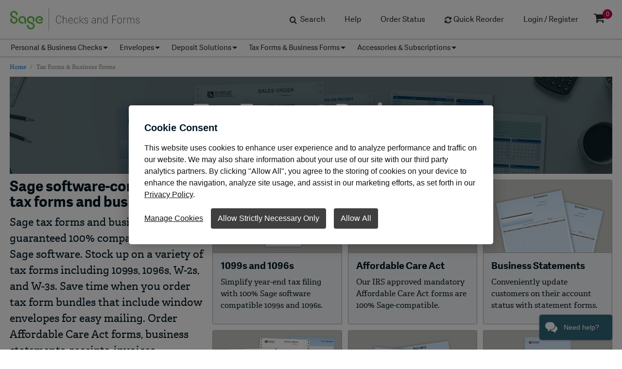

--- FILE ---
content_type: text/html;charset=ISO-8859-1
request_url: https://checks.sage.com/estore/tax-business-forms/catalog410007_ctlg.ct?Ntt=catalog410007_ctlg
body_size: 5410
content:





























<!DOCTYPE html>
<html lang="en" class="no-js">
<head>
<meta http-equiv="X-UA-Compatible" content="IE=edge" />
<meta http-equiv="content-type" content="text/html; charset=utf-8"/>
<meta charset="utf-8" />
<meta name="viewport" content="width=device-width, initial-scale=1.0, maximum-scale=1.0, user-scalable=no">




<title> Tax Forms & Business Forms  | Sage Checks and Forms</title>
<meta property="og:title" content="Tax Forms & Business Forms  | Sage Checks and Forms" />
<meta property="og:description" name="description" content="Sage forms are guaranteed compatible with Sage software. Shop statements, invoices, HR forms, sales receipts, tax forms and more. Tax forms are IRS approved and available in a variety of formats."/>
<meta property="og:image" content="" />
<meta name="keywords" content="tax forms, W-2s, 1099s, blank W-2s, preprinted W-2s"/>
<meta http-equiv="X-UA-Compatible" content="ie=Edge">
<meta name="format-detection" content="telephone=no" />

<meta name="google-site-verification" content="0mOqK4thXTSpfF-suO4uoMkuqZ6Zauz1yGtqBBMW7Ig" />


<link rel="shortcut icon" href="https://checks.sage.com/resources/store/images/sage/favicon.ico" type="image/x-icon" />
<!-- Google Tag Manager -->
<script>(function(w,d,s,l,i){w[l]=w[l]||[];w[l].push({'gtm.start':
new Date().getTime(),event:'gtm.js'});var f=d.getElementsByTagName(s)[0],
j=d.createElement(s),dl=l!='dataLayer'?'&l='+l:'';j.async=true;j.src=
'https://www.googletagmanager.com/gtm.js?id='+i+dl;f.parentNode.insertBefore(j,f);
})(window,document,'script','dataLayer','GTM-KDVJKBH');</script>
<!-- End Google Tag Manager -->



<script type="text/javascript">
var siteVars = {
siteCatalogID: "catalog400005_ctlg",
siteURL: "https://checks.sage.com",
loggedIn: "false",
cartCount: "0"
};
</script>



<script type="text/javascript">
var siteModel = priceModel = userModel = {};
var config={};
config["analytics"] = {"adobedtm":{},"google":{},"socialTracking":{},"sitecatalyst":{}};
config["host"] = {"env":"PROD"};
siteModel["config"] = config;
siteModel["page"] = {"type":"catalog","pageName":"tax-f0+standard"};
siteModel["social"] = {};
userModel = {"profileSummary":{"cartCount":0,"loginStatus":false}};
//console.log(JSON.stringify(siteModel));
</script>










<!-- OneColumnPage.jsp -->




<!-- String editor.jsp -->

<script type="text/javascript">

 siteModel["strings"] = {
  "help": {
    "setup-fee-onetime-general": {
      "type": "modal",
      "title": "One-Time Setup Fee",
      "body": "A one-time setup fee will be charged the first time you place an order. The setup fee covers the cost of materials created to personalize your product. Future orders of the same product with the same design will not require a setup fee. A setup fee is only charged for each individual design on new product orders."
    },
    "setup-fee-onetime-apparel": {
      "type": "tooltip",
      "body": "A one-time setup fee will be charged the first time you place an order. The setup fee covers the cost of materials created to personalize your product. Future orders of the same product with the same design will not require a setup fee. A setup fee is only charged for each individual design on new product orders."
    },
    "details-about-masks": {
      "type": "modal",
      "title": "About Masks",
      "body": "<p>This is NOT a medical-grade mask and is not intended as a replacement for medical-grade personal protective equipment or other recommended measures to stop the community spread of COVID-19, including social distancing, washing your hands and refraining from touching your face.</p>\n\n    <p>This is not an FDA-approved product.  This product makes no claims of antimicrobial protection, antiviral protection, particulate filtration or infection prevention or reduction.  This product is not intended for use in a medical setting.</p>\n\n    <p>This mask should not be placed on young children under the age of 2, anyone who has trouble breathing or is unconscious, incapacitated or otherwise unable to remove the mask without assistance. </p>"
    }
  }
}
</script>








<script type="text/javascript">
var domain_name = window.document.domain;
var ip_address = '3.148.219.127';
var globalReferer = "";
</script>


<script type="module" src="/resources/components/chat/chat-window.bundled.js"></script>
<script nomodule src="/resources/components/chat/babel-polyfills-nomodule.js"></script>
<script nomodule>
System.import('../resources/components/chat/chat-window.bundled.system.js');
</script>
<div id="chatButtonContainer">
<chat-window config='{"customFields":{},"ipAddress":"3.148.219.127","fullName":"","siteId":"sageChecks","email":""}'></chat-window>
</div>








<script> var cdn_Address = '//cdn.hc-retail.com'; </script>








<!-- OneColumnPage.jsp -->




<!-- String editor.jsp -->

<script src="https://www.googleoptimize.com/optimize.js?id=OPT-P6MJRQH"></script>
<link href="https://fonts.googleapis.com/css?family=Source+Sans+Pro:400,400i,600,600i,700,700i" rel="stylesheet">

<link href="/resources/store/css/checks/vericast.css" rel="stylesheet" type="text/css" />
<link href="/resources/store/css/checks/sage/brand-style.css" rel="stylesheet" type="text/css" />
<script type="module" crossorigin src="/resources/store/scripts/checks/vueComponents/vue-header.js"></script>
<script type="text/javascript" src="/resources/store/scripts/checks/sage/vendor.min.js"></script>
<script type="text/javascript" src="/resources/store/scripts/checks/sage/site.min.js"></script>
<script type="text/javascript" src="/resources/store/scripts/checks/analytics/scripts.min.js"></script>
<script type="module" crossorigin src="/resources/store/scripts/checks/vueComponents/vue-modal-login.js"></script>













<link rel="canonical" href="http://checks.sage.com/estore/tax-business-forms/catalog410007_ctlg.ct"/>
</head>
<script>
var prof_login_status = 'true';
</script>

<body>
<!-- Google Tag Manager (noscript) -->
<noscript><iframe src="https://www.googletagmanager.com/ns.html?id=GTM-KDVJKBH"
height="0" width="0" style="display:none;visibility:hidden"></iframe></noscript>
<!-- End Google Tag Manager (noscript) -->
<div id="vueModals"></div>
<div class="page page_catalog">




























<!-- AUTO LOGIN -->

<!-- ===== Include site specific header from stie attributes ======== -->







<!-- Off Canvas Wrapper -->
<div class="off-canvas-wrapper">
<!-- Off Canvas Content -->
<div class="off-canvas-content" data-off-canvas-content>
<div id="vueHeader"></div>
<!-- ==== Sticky Content Wrap ==== -->
<!-- PPNote <div id="sf-content-wrap"> -->
<section class="page-content" id="page-content"> <!-- PPNOTE SECTION:PAGECONTENT--><!-- PPNote this ends in stdLayout.jsp -->
<!-- ==== Callout ==== -->
<div class="bg-callout clearfix">
<div class="container_16 width-min-max bg-callout clearfix">
<div id="callout" class="grid_16 bg-callout">
</div>
</div>
</div>
<div style='display:none'>
<a id="brandmodal" class="fancybox" href="#brandModalItem" data-queryStr=""></a>
<div id="brandModalItem" style="width:800px;min-height:465px"></div>
</div>
<!-- ===== Include site specific header from stie attributes ======== -->


<!-- catalogLandingPageInvoker.jsp -->



<!-- OneColumnPage.jsp -->


<div class="container-responsive">
<div class="row">
<div class="small-12 columns">



<!--  Site ID : 100012 -->




<!-- BreadCrumb Markup Starts - NON RESPONSIVE -->


<div class="clearfix breadcrumb" >
<div class="container-responsive">
<div class="row">
<div class="large-12 columns">
<nav class="breadCrumbContainer" aria-label="Breadcrumb">
<ul class="bread-crumb" id="breadCrumb">
<li><a href="/estore/index.jsp">Home</a></li>



 <!-- End of CatalogItemLink -->








<li class="last"><a style="text-decoration: none">Tax Forms & Business Forms</a></li>



 <!-- End of Switch -->
 <!-- End of ForEach -->
</ul>
</nav>
</div>
</div>
</div>
</div>
<script type="text/javascript">
var cat_name="";
var prod_name="Tax Forms  Business Forms";
</script>
<!-- BreadCrumb Markup Ends --->
</div>
</div>
</div>





<!-- String editor.jsp -->

<div class="container-responsive">
    <div class="catalog-pov-banner">
        <div class="catalog-pov-inner">
            <img class="catalog-pov-image" src="/resources/store/images/checks/sage/banners/tax-business-forms-1364x200.jpg" alt="Tax Forms &amp; Business Forms">
            <h1 class="catalog-pov-heading">
                Tax Forms &amp; Business Forms
            </h1>
        </div>
    </div>
</div>
<div class="container-responsive">
    <div class="row">
        <div class="xlarge-4 columns">
            <div class="callout catalog-lead-callout">
                <h2>Sage software-compatible tax forms and business forms</h2>
                <p class="lead margin-top-0">
                    Sage tax forms and business forms are guaranteed 100% compatible with Sage software. Stock up on a variety of tax forms including 1099s, 1096s, W-2s, and W-3s. Save time when you order tax form bundles that include window envelopes for easy mailing. Order Affordable Care Act forms, business statements, receipts, invoices, purchase orders, and more. Improve accuracy and efficiency with Sage tax forms and business forms.
                </p>
            </div>
        </div>
        <div class="xlarge-8 columns">
            <div class="row small-up-1 medium-up-2 large-up-3" data-equalizer data-equalize-by-row="true" id="catalog-buckets">

                <div class="column column-block">
                    <a href="/estore/tax-business-forms/1099s-and-1096s/cat780013_ctgy.c" class="card bucket-card" data-equalizer-watch>
                        <img alt="1099s and 1096s" src="/resources/store/images/checks/sage/buckets/bucket-1099s-1096s.jpg">
                        <div class="card-section bucket-card-prod-info">
                            <h3 class="h4 bucket-card-heading">1099s and 1096s</h3>
                            <p class="bucket-card-desc">
                                Simplify year-end tax filing with 100% Sage software compatible 1099s and 1096s.
                            </p>
                        </div>
                    </a>
                </div>
                <div class="column column-block">
                    <a href="/estore/tax-business-forms/affordable-care-act/cat1840001_ctgy.c" class="card bucket-card" data-equalizer-watch>
                        <img alt="Affordable Care Act" src="/resources/store/images/checks/sage/buckets/bucket-affordable-care-act.jpg">
                        <div class="card-section bucket-card-prod-info">
                            <h3 class="h4 bucket-card-heading">Affordable Care Act</h3>
                            <p class="bucket-card-desc">
                                Our IRS approved mandatory Affordable Care Act forms are 100% Sage-compatible.
                            </p>
                        </div>
                    </a>
                </div>

                <div class="column column-block">
                    <a href="/estore/tax-business-forms/business-statements/cat780044_ctgy.c" class="card bucket-card" data-equalizer-watch>
                        <img alt="Business Statements" src="/resources/store/images/checks/sage/buckets/bucket-statements.jpg">
                        <div class="card-section bucket-card-prod-info">
                            <h3 class="h4 bucket-card-heading">Business Statements</h3>
                            <p class="bucket-card-desc">
                               Conveniently update customers on their account status with statement forms.
                            </p>
                        </div>
                    </a>
                </div>

                <div class="column column-block">
                    <a href="/estore/tax-business-forms/credit-card-memos-sales-receipts-and-orders/cat780043_ctgy.c" class="card bucket-card" data-equalizer-watch>
                        <img alt="Credit Card Memos, Sales Receipts and Orders" src="/resources/store/images/checks/sage/buckets/bucket-credit-card-memos.jpg">
                        <div class="card-section bucket-card-prod-info">
                            <h3 class="h4 bucket-card-heading">Credit Card Memos, Sales Receipts and Orders</h3>
                            <p class="bucket-card-desc">
                                Use our credit memos to provide customers with details for credits applied. 
                            </p>
                        </div>
                    </a>
                </div>

                <!--<div class="column column-block">
                    <a href="/estore/tax-business-forms/hr-forms/cat780026_ctgy.c" class="card bucket-card" data-equalizer-watch>
                        <img alt="HR Forms" src="/resources/store/images/checks/sage/buckets/bucket-hr-forms.jpg">
                        <div class="card-section bucket-card-prod-info">
                            <h3 class="h4 bucket-card-heading">HR Forms</h3>
                            <p class="bucket-card-desc">
                                Save time with easy to use employee management HR forms.
                            </p>
                        </div>
                    </a>
                </div>-->

                <div class="column column-block">
                    <a href="/estore/tax-business-forms/invoices/cat780042_ctgy.c" class="card bucket-card" data-equalizer-watch>
                        <img alt="Invoices" src="/resources/store/images/checks/sage/buckets/bucket-invoices.jpg">
                        <div class="card-section bucket-card-prod-info">
                            <h3 class="h4 bucket-card-heading">Invoices</h3>
                            <p class="bucket-card-desc">
                                Professionally provide order information to your customers using product invoices.
                            </p>
                        </div>
                    </a>
                </div>

                <div class="column column-block">
                    <a href="/estore/tax-business-forms/multi-purpose/cat860013_ctgy.c" class="card bucket-card" data-equalizer-watch>
                        <img alt="Multi-Purpose" src="/resources/store/images/checks/sage/buckets/bucket-multi-purpose.jpg">
                        <div class="card-section bucket-card-prod-info">
                            <h3 class="h4 bucket-card-heading">Multi-Purpose</h3>
                            <p class="bucket-card-desc">
                                Handle all your documentation needs with our open body multi-purpose form. 
                            </p>
                        </div>
                    </a>
                </div>

                <div class="column column-block">
                    <a href="/estore/tax-business-forms/purchase-orders/cat780045_ctgy.c" class="card bucket-card" data-equalizer-watch>
                        <img alt="Purchase Orders" src="/resources/store/images/checks/sage/buckets/bucket-purchase-orders.jpg">
                        <div class="card-section bucket-card-prod-info">
                            <h3 class="h4 bucket-card-heading">Purchase Orders</h3>
                            <p class="bucket-card-desc">
                                Ensure prompt and correct order fulfillment by using purchase orders.
                            </p>
                        </div>
                    </a>
                </div>

                <div class="column column-block">
                    <a href="/estore/tax-business-forms/tax-form-envelopes/cat780031_ctgy.c" class="card bucket-card" data-equalizer-watch>
                        <img alt="Tax Form Envelopes" src="/resources/store/images/checks/sage/buckets/bucket-tax-form-envelopes.jpg">
                        <div class="card-section bucket-card-prod-info">
                            <h3 class="h4 bucket-card-heading">Tax Form Envelopes</h3>
                            <p class="bucket-card-desc">
                                Safeguard private tax documents in 100% compatible tax form envelopes.
                            </p>
                        </div>
                    </a>
                </div>
                <div class="column column-block">
                    <a href="/estore/tax-business-forms/w-2s-and-w-3s/cat780012_ctgy.c" class="card bucket-card" data-equalizer-watch>
                        <img alt="W-2s and W-3s" src="/resources/store/images/checks/sage/buckets/bucket-w2s-w3s.jpg">
                        <div class="card-section bucket-card-prod-info">
                            <h3 class="h4 bucket-card-heading">W-2s and W-3s</h3>
                            <p class="bucket-card-desc">
                                Meet all your tax form needs with our preprinted and blank W-2 options.
                            </p>
                        </div>
                    </a>
                </div>
               
            </div>
        </div>
    </div>
</div>












<!-- ==== Sticky Footer Footer Wrap ==== -->


























































<!-- OneColumnPage.jsp -->




<!-- String editor.jsp -->

<footer class="site-footer">
    <div class="container-responsive">
        <div class="row footer-large show-for-large">
            <div class="large-4 columns">
                <h6 class="footer-group-header">Company Info</h6>
                <ul class="footer-link-group">
                    <li><a href="/estore/en/common/policies/legalTerms.jsp">Terms and Conditions</a></li>
                    <li><a href="https://www.vericast.com/privacy-policy" target="_blank" >Privacy</a></li>
					<li><a href="https://www.vericast.com/do-not-sell-or-share-my-personal-information/ " target="_blank" >Do Not Sell Or Share My Personal Information</a></li>
                    <li><a href="/estore/en/common/policies/security.jsp">Site Security</a></li>
                    <li><a href="/estore/en/common/corporateInfo/sitemap.jsp">Sitemap</a></li>
                </ul>
            </div>
            <div class="large-4 columns">
                <h6 class="footer-group-header">Products</h6>
                <ul class="footer-link-group">
                    <li><a href="/estore/Checks/catalog450002_ctlg.ct?Ntt=catalog450002_ctlg">Checks</a></li>
                    <li><a href="/estore/Envelopes/catalog410010_ctlg.ct?Ntt=catalog410010_ctlg">Envelopes</a></li>
                    <li><a href="/estore/Deposit+Solutions/catalog450003_ctlg.ct?Ntt=catalog450003_ctlg">Deposit Solutions</a></li>
                    <li><a href="/estore/tax-business-forms/catalog410007_ctlg.ct?Ntt=catalog410007_ctlg">Tax &amp; Business Forms</a></li>
                    <li><a href="/estore/accessories-and-subscriptions/catalog410012_ctlg.ct?Ntt=catalog410012_ctlg">Accessories &amp; Subscription</a></li>
                </ul>
            </div>
            <div class="large-4 columns">
                <h6 class="footer-group-header">Customer Service</h6>
                <ul class="footer-link-group">
                    <li><a href="/estore/en/usr/orderHistory.jsp">Order Status</a></li>
                    <li><a href="/estore/en/common/corporateInfo/customerService.jsp">Return Policy</a></li>
                    <li><a href="/resources/store/pdf/sage/SageCatalog_2025.pdf" target="_blank" download="SageCatalog_2025.pdf">Download our printed brochure</a></li>
                    <li><a href="/estore/en/common/corporateInfo/customerService.jsp?choiceType=phone">Contact Us</a></li>
                </ul>
            </div>
        </div>
    </div>
    <div class="footer-mobile-links container-responsive">
        <ul class="footer-link-group">
            <li><a href="/estore/en/usr/anonymousUserOrderStatus.jsp">Order Status</a></li>
            <li><a href="/estore/en/common/corporateInfo/customerService.jsp">Return Policy</a></li>
            <li><a href="/estore/en/common/corporateInfo/customerService.jsp?choiceType=phone">Contact Us</a></li>
            <li><a href="https://www.vericast.com/privacy-policy" target="_blank" >Privacy</a></li>
			<li><a href="https://www.vericast.com/do-not-sell-or-share-my-personal-information/ " target="_blank" >Do Not Sell Or Share My Personal Information</a></li>
            <li><a href="/estore/en/common/policies/legalTerms.jsp">Terms and Conditions</a></li>
            <li><a href="/estore/en/common/policies/security.jsp">Site Security</a></li>
        </ul>
    </div>
    <div class="footer-copyright">
        <div class="container-responsive">
            <div class="row">
                <div class="large-12 columns">
                    <p class="footer-copyright-text">
                        &copy;2026  Sage Software, Inc. All rights reserved. All other trademarks and copyrights are the property of their respective holders. 
                    </p>
                </div>
            </div>
        </div>
    </div>
</footer>







<!-- ==== End Footer ==== -->
<!-- ==== End Sticky Footer Footer Wrap ==== -->





<!-- ==== End Sticky Footer Footer Wrap ==== -->

</div>
<div style='display:none'>
<a id="forgotyourpasswordlinkForLogin" href="#forgotPasswordBody"></a>
<div id="forgotPasswordBody" style="width:700px;">
</div>
<div id="forgotPasswordFormDiv" style="width:700px;">
</div>
</div>





<script type="text/javascript">
{
s.server = domain_name;
s.eVar22 = ip_address;
}
</script>







<!-- OneColumnPage.jsp -->




<!-- String editor.jsp -->

<script type="text/javascript" src="/resources/store/scripts/checks/sage/utk.min.js"></script>
<script type="text/javascript" src="/resources/store/scripts/checks/analytics/utk_core.min.js"></script>









<script language="JavaScript" type="text/javascript">

var s_code=s.t();if(s_code)document.write(s_code)//-->
</script>
<script language="JavaScript" type="text/javascript"><!--
if(navigator.appVersion.indexOf('MSIE')>=0)document.write(unescape('%3C')+'\!-'+'-')
//-->
</script>
<noscript><img src="null" height="1" width="1" border="0" alt="" />
</noscript> 
<script type="text/javascript">
if (typeof s_omni != 'undefined' && s_omni.pageName != "" && s_omni.pageName != undefined) {
var s_omni_code=s_omni.t();
if(s_omni_code) document.write(s_omni_code);
}
</script>

</body>
</html>



--- FILE ---
content_type: text/css
request_url: https://checks.sage.com/resources/store/css/checks/sage/brand-style.css
body_size: 2951
content:
@font-face{font-family:AdelleSage;src:url(/resources/store/fonts/checks/sage/AdelleSage.ttf) format("truetype");font-weight:400;font-style:normal}@font-face{font-family:AdelleSage;src:url(/resources/store/fonts/checks/sage/AdelleSage-Bold.ttf) format("truetype");font-weight:700;font-style:normal}@font-face{font-family:AdelleSage;src:url(/resources/store/fonts/checks/sage/AdelleSage-Italic.ttf) format("truetype");font-weight:400;font-style:italic}@font-face{font-family:AdelleSage;src:url(/resources/store/fonts/checks/sage/AdelleSage-BoldItalic.ttf) format("truetype");font-weight:700;font-style:italic}@font-face{font-family:AdelleSansSAGE;src:url(/resources/store/fonts/checks/sage/AdelleSansSAGE.woff) format("woff");font-weight:400;font-style:normal}@font-face{font-family:AdelleSansSAGE;src:url(/resources/store/fonts/checks/sage/AdelleSansSAGE-Bold.woff) format("woff");font-weight:700;font-style:normal}@font-face{font-family:AdelleSansSAGE;src:url(/resources/store/fonts/checks/sage/AdelleSansSAGE-Italic.woff) format("woff");font-weight:400;font-style:italic}@font-face{font-family:AdelleSansSAGE;src:url(/resources/store/fonts/checks/sage/AdelleSansSAGE-BoldItalic.woff) format("woff");font-weight:700;font-style:italic}:root{--vericast-font-primary: AdelleSage, serif;--vericast-font-secondary: AdelleSansSAGE,-apple-system,BlinkMacSystemFont,"Segoe UI",Roboto,Oxygen,Ubuntu,Cantarell,"Fira Sans","Droid Sans","Helvetica Neue",Helvetica,sans-serif;--vericast-color-primary: #090;--vericast-color-primary-light: #70ff70;--vericast-color-primary-dark: #008200;--vericast-color-secondary: #003348;--vericast-color-secondary-alt1: #004a86;--vericast-color-secondary-alt2: #003a53;--vericast-color-black-brand: #001924;--vericast-color-accent: #cf0157;--vericast-color-gray-dark: #2c2a29;--vericast-color-gray-darkish: #53565a;--vericast-color-gray-medium-dark: #63666a;--vericast-color-gray-medium: #737373;--vericast-color-gray-light: #a7a8aa;--vericast-color-gray-lightest: #f2f5f6;--vericast-color-success: #529621;--brand-logo-url: url("/resources/store/images/checks/sage/logos/sage_checks_logo.svg");--vericast-app-max-width: 1364px}body{font-size:1.6rem;font-family:var(--vericast-font-primary)}a{color:var(--vericast-color-primary)}a:focus{color:var(--vericast-color-primary-dark)}a:hover{color:var(--vericast-color-primary-dark)}h1,h2,h3,h4,h5,h6{font-family:AdelleSansSAGE}.h1,.h2,.h3,.h4,.h5,.h6{font-family:var(--vericast-font-secondary);text-rendering:optimizeLegibility;font-weight:700}h3{font-size:2.2rem}.card-section{text-align:left}.security-card .card-cta{font-weight:700}.security-card .card-cta:after{display:inline-block;position:relative;width:0;height:0;border:5px outset;border-color:transparent transparent transparent var(--vericast-color-primary);top:50%;margin-top:-4px;margin-left:2.4rem;right:1.6rem;content:""}.security-card .security-desc{margin:1.6rem 0;font-size:1.6rem;max-width:unset}.feature-separator{width:10%;border-top:3px solid var(--vericast-color-gray-medium);display:inline-block}.feature-paragraph .lead{font-size:1.8rem;line-height:1.5;margin-top:1.6rem;margin-bottom:0.8rem}.text-primary{color:var(--vericast-color-gray-dark)}.cross-sell-area,.feature-area{background:var(--vericast-color-gray-lightest);margin-top:6.4rem;padding-bottom:2.4rem}.card .site-product-name{font-weight:400}.product-card .product-name{color:var(--vericast-color-secondary-alt1);font-size:1.5rem;font-weight:400}.product-card .product-price{color:var(--vericast-color-secondary-alt2);line-height:1.1}.product-card .product-name-wrapper{height:45px}.page-callout{padding:3.2rem;background:-webkit-gradient(linear, left top, left bottom, from(0), color-stop(1%, rgba(255,255,255,0)), to(rgba(0,74,134,0.2)));background:linear-gradient(0, rgba(255,255,255,0) 1%, rgba(0,74,134,0.2) 100%);color:var(--vericast-color-secondary-alt1)}.page-callout h3{color:var(--vericast-color-secondary-alt1)}.disclaimer{text-align:center;font-size:1.2rem;padding:1.6rem}.button,.hero-item .hero-footer .button{background-color:var(--vericast-color-primary);color:var(--vericast-color-white);font-weight:400;border-color:transparent;-webkit-transition:background-color 0.25s ease-out, color 0.25s ease-out;transition:background-color 0.25s ease-out, color 0.25s ease-out;border-radius:0}.button:focus,.hero-item .hero-footer .button:focus{color:var(--vericast-color-white)}.button.hollow{border-width:1px}.button.hollow:focus,.button.hollow:hover{border-color:var(--vericast-color-primary-dark);color:var(--vericast-color-primary-dark);-webkit-box-shadow:unset;box-shadow:unset}#vueHeader .site-header .nav-service-links .fa-question-circle-o,#vueHeader .site-header .nav-service-links .fa-truck,#vueHeader .site-header .nav-service-links .fa-user-circle-o{display:none}#vueHeader .off-canvas .is-drilldown .fa-question-circle-o,#vueHeader .off-canvas .is-drilldown .fa-truck,#vueHeader .off-canvas .is-drilldown .fa-user-circle-o{display:none}#vueHeader .site-header{font-family:var(--vericast-font-secondary);font-size:1.6rem}#vueHeader .site-header .menu li a{font-size:1.6rem}#vueHeader .site-header .menu li a.menuHeaderLink{padding:1rem 1.8rem}#vueHeader .site-header .dropdown.menu>li.is-dropdown-submenu-parent a.menuHeaderLink{font-size:1.5rem}#vueHeader .site-header .site-logo{background:url(/resources/store/images/checks/sage/logos/sage_checks_logo.svg) no-repeat;background-size:100% 100%}#vueHeader .site-header .tagline-text{display:none}#vueHeader .site-header .cart .cart-count{background-color:var(--vericast-color-accent);color:white;border:1px solid var(--vericast-color-accent)}input{font-family:var(--vericast-font-primary)}.hero-item .hero-content-box{background-color:white}.hero-item .hero-header{margin-top:2.4rem}.hero-item .hero-header .hero-main-heading{font-size:3rem;font-family:var(--vericast-font-secondary);font-style:normal;text-rendering:optimizeLegibility;margin-top:0;margin-bottom:0.8rem;line-height:1.2;font-weight:700;color:var(--vericast-color-black-brand)}.hero-item .hero-section{padding-top:1rem;font-size:1.8rem}.hero-item .hero-footer{padding-top:2.4rem}.site-footer{background-color:#003348;margin-top:6.4rem;border-top:1px solid #d8d8d8}.site-footer .footer-group-header,.site-footer .footer-link-group a,.site-footer .footer-small-link-group a{color:#fff}.site-footer .footer-group-header{margin-top:2.2rem}.footer-mobile-links ul{display:-ms-flexbox;display:-webkit-box;display:flex;-webkit-box-pack:center;-ms-flex-pack:center;justify-content:center;-webkit-box-align:center;-ms-flex-align:center;align-items:center;padding:1.6rem;-webkit-box-orient:horizontal;-webkit-box-direction:normal;-ms-flex-flow:row wrap;flex-flow:row wrap}.footer-mobile-links ul li{position:relative;display:inline-block;padding:0 1.6rem}.page_gallery{background-color:var(--vericast-color-gray-lightest)}.pagination a:hover,.pagination button:hover{background:var(--vericast-color-gray-light)}.pagination a,.pagination button{display:block;padding:0.3rem 1rem;border-radius:4px;color:var(--vericast-color-black-brand)}.text-muted,.text-subheader{color:var(--vericast-color-gray-medium-dark)}.custom-search-box_input:focus{border:2px solid var(--vericast-color-primary-light);-webkit-box-shadow:none;box-shadow:none}.button.cta{border:1px solid transparent;-webkit-box-shadow:unset;box-shadow:unset}.button.cta:hover{color:white}.order-overview{background-color:var(--vericast-color-gray-lightest)}.catalog-pov-banner{overflow:hidden;margin:0px auto 0.8rem}.catalog-pov-banner .catalog-pov-image{max-width:none;margin-left:50%;-webkit-transform:translateX(-50%);transform:translateX(-50%);height:auto;width:1364px}.catalog-pov-banner .catalog-pov-heading{margin-top:0;color:#fff;position:absolute;top:50%;left:50%;-webkit-transform:translate(-50%, -50%);transform:translate(-50%, -50%);text-align:center;font-family:var(--vericast-font-primary);font-size:4.8rem;line-height:1;font-style:italic}.catalog-pov-banner,.catalog-pov-banner .catalog-pov-inner,.favNavListing{position:relative}.catalog-lead-callout{margin-bottom:0.8rem;border-top-left-radius:0;border-top-right-radius:0;background-color:var(--vericast-color-gray-lightest);border-color:var(--vericast-color-gray-light)}.bucket-card{display:block;background-color:var(--vericast-color-gray-lightest)}.bucket-card .bucket-card-prod-info{border-top:1px solid var(--vericast-color-gray-light)}.bucket-card .bucket-card-heading{margin-top:0}.bucket-card .bucket-card-desc{margin-top:0;color:var(--vericast-color-black-brand)}.cart-subTotal-Line.disclaimer{color:var(--vericast-color-gray-medium-dark)}.shipping-handling{margin-bottom:0.6rem}.shipping-handling span{font-size:2rem}#loginSection a.button:hover{color:white}.button-group.expanded{margin-right:-1px}.button-group.round>*,.button-group.round>*>.button,.button-group.round>*>a,.button-group.round>*>button{border-radius:0}.toggle .button,.toggle-expanded .button{border:1px solid var(--vericast-color-gray-darkish);color:var(--vericast-color-gray-darkish)}.toggle .button,.toggle .button:focus,.toggle .button:hover,.toggle-expanded .button,.toggle-expanded .button:focus,.toggle-expanded .button:hover{background-color:transparent}.button,.button-group .button,.lead{font-weight:400}.toggle div.button,.toggle-expanded div.button{padding:0;margin:0 1px 1px 0}.button-group.round>:first-child,.button-group.round>:first-child>.button,.button-group.round>:first-child>a,.button-group.round>:first-child>button{border-bottom-left-radius:1000px;border-top-left-radius:1000px}.button-group.round>:last-child,.button-group.round>:last-child>.button,.button-group.round>:last-child>a,.button-group.round>:last-child>button{border-bottom-right-radius:1000px;border-top-right-radius:1000px}.button-group.expanded .button:first-child:nth-last-child(2),.button-group.expanded .button:first-child:nth-last-child(2):first-child:nth-last-child(2) ~ .button{display:inline-block;width:calc(50% - 1px);margin-right:1px}.button-group.expanded .button:first-child:nth-last-child(2):first-child:nth-last-child(2) ~ .button:last-child,.button-group.expanded .button:first-child:nth-last-child(2):last-child{margin-right:-6px}.button-group.round label.button{border:unset;margin:0;width:100%;background:unset}.button-group.round div.button{background:unset}.button-group.round input[data-toggle]:checked+label:active:focus,.button-group.round input[data-toggle]:checked+label:active:hover,.button-group.round input[data-toggle]:checked+label:focus,.button-group.round input[data-toggle]:checked+label:hover{background-color:var(--vericast-color-gray-darkish);color:#fff}.button-group.round input[data-toggle]:checked+label,.button-group.round input[data-toggle]:checked+label:active{background-color:var(--vericast-color-gray-darkish);color:#fff;-webkit-box-shadow:0 2px 4px rgba(0,0,0,0.15) inset,0 1px 2px rgba(0,0,0,0.05);box-shadow:0 2px 4px rgba(0,0,0,0.15) inset,0 1px 2px rgba(0,0,0,0.05)}#newCutomerType,#returningCutomerType,#newCutomerType,#returningCutomerType{cursor:pointer;display:inline-block;font-weight:700}input[data-toggle]{display:none}.toggle .button:focus,.toggle .button:hover,.toggle-expanded .button:focus,.toggle-expanded .button:hover{color:#2a2b2d;border-color:var(--vericast-color-gray-darkish)}.shipping-head span.arrow-shipping{font-weight:600;color:var(--vericast-color-gray-dark)}.choose-ship-method .shipping_option.selected{background-color:#c9ffc9;border:2px solid #090}.choose-ship-method .shipping_option:hover{-webkit-box-shadow:0 0 6px 0 #70ff70;box-shadow:0 0 6px 0 #70ff70}.off-canvas{background-color:#eff3f4}.off-canvas .is-drilldown .js-drilldown-back>a,.off-canvas .vertical.menu>li:not(.site-logout-mobile)>a{color:var(--vericast-color-gray-darkish)}.is-drilldown-submenu-parent>a::after{border-color:transparent transparent transparent var(--vericast-color-gray-darkish)}.site-header.site-header-checkout{position:relative !important}#forgotPasswordBody #sec_question1,.page_myAccount .cont-profile-gray{display:none}#forgotPasswordBody .buttons.text-right{font-size:0}.position-top.search-desktop{height:117px}@media screen and (max-width: 63.9375em){div.breadCrumbContainer,nav.breadCrumbContainer{display:none}.page_cart #page-content{padding-top:80px}}@media screen and (max-width: 29.9375em){body .page_product .page-content,body .page_cart .page-content,body .page_purchase .page-content{padding-top:2.4rem}}@media (max-width: 1199px){.hero-item .hero-content{max-width:991px;padding:12rem 40% 16rem 2%}}@media (max-width: 991px){.hero-item .hero-content{max-width:767px;padding:12rem 25% 16rem 2%}}@media (max-width: 767px){.hero-item{height:auto}.hero-item .static-hero-container{position:relative;background-color:transparent}.hero-item .hero-image{top:0;-webkit-transform:translate(-50%);transform:translate(-50%);position:relative;min-width:0;min-height:300px;height:300px}.hero-item .hero-content{padding:0.8rem 1.5rem 1.2rem;text-align:center;margin-top:300px;color:var(--vericast-color-black-brand)}.hero-item .hero-header{text-shadow:none}.hero-item .hero-header h1{font-family:var(--vericast-font-primary);font-weight:600;font-style:normal;text-rendering:optimizeLegibility;margin-top:0;margin-bottom:0.8rem;line-height:1.2;font-size:2.6rem;font-weight:700;margin-bottom:1.6rem}.hero-item .hero-section{text-shadow:none}.hero-item .hero-footer .button{border-color:transparent;-webkit-transition:background-color 0.25s ease-out, color 0.25s ease-out;transition:background-color 0.25s ease-out, color 0.25s ease-out;margin-bottom:1.6rem}.home-feature{margin-top:0}.feature-divider{display:none}}@media (max-width: 667px){.hero-item .hero-content{padding-left:1rem;padding-right:1rem}}@media (max-width: 480px){.hero-item .hero-header .hero-main-heading{font-size:2.6rem}.hero-item .hero-footer .button{width:100%}.catalog-pov-banner .catalog-pov-heading{font-size:4rem;top:55%;left:20%;-webkit-transform:translate(-10%, -50%);transform:translate(-10%, -50%)}}@media print, screen and (min-width: 48em){h3{font-size:2.4rem}.hero-item .hero-content-box{padding:3.2rem 6.4rem 4rem}.hero-item .hero-section{padding-top:1.8rem}.hero-item .hero-footer{padding-top:2.25rem}}@media screen and (min-width: 64em){.catalog-pov-banner{margin-bottom:1.2rem;margin-top:0.5rem}.catalog-lead-callout{margin-bottom:1.2rem;border-bottom:2px solid #dcdcdc;background-color:transparent;border-top:0;border-left:0;border-right:0;border-radius:0;padding:0 0.25rem 0.75rem 0}}@media screen and (min-width: 85.25em){.catalog-pov-banner{margin-bottom:2rem}.catalog-lead-callout{margin-bottom:2rem;padding-bottom:2rem}}


--- FILE ---
content_type: application/x-javascript
request_url: https://checks.sage.com/resources/store/scripts/checks/sage/vendor.min.js
body_size: 201943
content:
!function(t,e){"use strict";"object"==typeof module&&"object"==typeof module.exports?module.exports=t.document?e(t,!0):function(t){if(!t.document)throw new Error("jQuery requires a window with a document");return e(t)}:e(t)}("undefined"!=typeof window?window:this,function(t,e){"use strict";var n=[],i=t.document,r=Object.getPrototypeOf,o=n.slice,s=n.concat,a=n.push,l=n.indexOf,u={},c=u.toString,f=u.hasOwnProperty,d=f.toString,h=d.call(Object),p={},v=function(t){return"function"==typeof t&&"number"!=typeof t.nodeType},m=function(t){return null!=t&&t===t.window},g={type:!0,src:!0,noModule:!0};function y(t,e,n){e=e||i;var r,o=e.createElement("script");if(o.text=t,n)for(r in g)n[r]&&(o[r]=n[r]);e.head.appendChild(o).parentNode.removeChild(o)}function b(t){return null==t?t+"":"object"==typeof t||"function"==typeof t?u[c.call(t)]||"object":typeof t}var w="3.3.1",_=function(t,e){return new _.fn.init(t,e)},x=/^[\s\uFEFF\xA0]+|[\s\uFEFF\xA0]+$/g;_.fn=_.prototype={jquery:w,constructor:_,length:0,toArray:function(){return o.call(this)},get:function(t){return null==t?o.call(this):t<0?this[t+this.length]:this[t]},pushStack:function(t){var e=_.merge(this.constructor(),t);return e.prevObject=this,e},each:function(t){return _.each(this,t)},map:function(t){return this.pushStack(_.map(this,function(e,n){return t.call(e,n,e)}))},slice:function(){return this.pushStack(o.apply(this,arguments))},first:function(){return this.eq(0)},last:function(){return this.eq(-1)},eq:function(t){var e=this.length,n=+t+(t<0?e:0);return this.pushStack(n>=0&&n<e?[this[n]]:[])},end:function(){return this.prevObject||this.constructor()},push:a,sort:n.sort,splice:n.splice},_.extend=_.fn.extend=function(){var t,e,n,i,r,o,s=arguments[0]||{},a=1,l=arguments.length,u=!1;for("boolean"==typeof s&&(u=s,s=arguments[a]||{},a++),"object"==typeof s||v(s)||(s={}),a===l&&(s=this,a--);a<l;a++)if(null!=(t=arguments[a]))for(e in t)n=s[e],i=t[e],s!==i&&(u&&i&&(_.isPlainObject(i)||(r=Array.isArray(i)))?(r?(r=!1,o=n&&Array.isArray(n)?n:[]):o=n&&_.isPlainObject(n)?n:{},s[e]=_.extend(u,o,i)):void 0!==i&&(s[e]=i));return s},_.extend({expando:"jQuery"+(w+Math.random()).replace(/\D/g,""),isReady:!0,error:function(t){throw new Error(t)},noop:function(){},isPlainObject:function(t){var e,n;return!(!t||"[object Object]"!==c.call(t))&&(!(e=r(t))||(n=f.call(e,"constructor")&&e.constructor,"function"==typeof n&&d.call(n)===h))},isEmptyObject:function(t){var e;for(e in t)return!1;return!0},globalEval:function(t){y(t)},each:function(t,e){var n,i=0;if(k(t))for(n=t.length;i<n&&e.call(t[i],i,t[i])!==!1;i++);else for(i in t)if(e.call(t[i],i,t[i])===!1)break;return t},trim:function(t){return null==t?"":(t+"").replace(x,"")},makeArray:function(t,e){var n=e||[];return null!=t&&(k(Object(t))?_.merge(n,"string"==typeof t?[t]:t):a.call(n,t)),n},inArray:function(t,e,n){return null==e?-1:l.call(e,t,n)},merge:function(t,e){for(var n=+e.length,i=0,r=t.length;i<n;i++)t[r++]=e[i];return t.length=r,t},grep:function(t,e,n){for(var i,r=[],o=0,s=t.length,a=!n;o<s;o++)i=!e(t[o],o),i!==a&&r.push(t[o]);return r},map:function(t,e,n){var i,r,o=0,a=[];if(k(t))for(i=t.length;o<i;o++)r=e(t[o],o,n),null!=r&&a.push(r);else for(o in t)r=e(t[o],o,n),null!=r&&a.push(r);return s.apply([],a)},guid:1,support:p}),"function"==typeof Symbol&&(_.fn[Symbol.iterator]=n[Symbol.iterator]),_.each("Boolean Number String Function Array Date RegExp Object Error Symbol".split(" "),function(t,e){u["[object "+e+"]"]=e.toLowerCase()});function k(t){var e=!!t&&"length"in t&&t.length,n=b(t);return!v(t)&&!m(t)&&("array"===n||0===e||"number"==typeof e&&e>0&&e-1 in t)}var C=function(t){var e,n,i,r,o,s,a,l,u,c,f,d,h,p,v,m,g,y,b,w="sizzle"+1*new Date,_=t.document,x=0,k=0,C=at(),$=at(),T=at(),A=function(t,e){return t===e&&(f=!0),0},S={}.hasOwnProperty,E=[],O=E.pop,j=E.push,F=E.push,z=E.slice,P=function(t,e){for(var n=0,i=t.length;n<i;n++)if(t[n]===e)return n;return-1},I="checked|selected|async|autofocus|autoplay|controls|defer|disabled|hidden|ismap|loop|multiple|open|readonly|required|scoped",D="[\\x20\\t\\r\\n\\f]",L="(?:\\\\.|[\\w-]|[^\0-\\xa0])+",N="\\["+D+"*("+L+")(?:"+D+"*([*^$|!~]?=)"+D+"*(?:'((?:\\\\.|[^\\\\'])*)'|\"((?:\\\\.|[^\\\\\"])*)\"|("+L+"))|)"+D+"*\\]",M=":("+L+")(?:\\((('((?:\\\\.|[^\\\\'])*)'|\"((?:\\\\.|[^\\\\\"])*)\")|((?:\\\\.|[^\\\\()[\\]]|"+N+")*)|.*)\\)|)",R=new RegExp(D+"+","g"),H=new RegExp("^"+D+"+|((?:^|[^\\\\])(?:\\\\.)*)"+D+"+$","g"),q=new RegExp("^"+D+"*,"+D+"*"),W=new RegExp("^"+D+"*([>+~]|"+D+")"+D+"*"),B=new RegExp("="+D+"*([^\\]'\"]*?)"+D+"*\\]","g"),U=new RegExp(M),K=new RegExp("^"+L+"$"),V={ID:new RegExp("^#("+L+")"),CLASS:new RegExp("^\\.("+L+")"),TAG:new RegExp("^("+L+"|[*])"),ATTR:new RegExp("^"+N),PSEUDO:new RegExp("^"+M),CHILD:new RegExp("^:(only|first|last|nth|nth-last)-(child|of-type)(?:\\("+D+"*(even|odd|(([+-]|)(\\d*)n|)"+D+"*(?:([+-]|)"+D+"*(\\d+)|))"+D+"*\\)|)","i"),bool:new RegExp("^(?:"+I+")$","i"),needsContext:new RegExp("^"+D+"*[>+~]|:(even|odd|eq|gt|lt|nth|first|last)(?:\\("+D+"*((?:-\\d)?\\d*)"+D+"*\\)|)(?=[^-]|$)","i")},Y=/^(?:input|select|textarea|button)$/i,X=/^h\d$/i,Z=/^[^{]+\{\s*\[native \w/,Q=/^(?:#([\w-]+)|(\w+)|\.([\w-]+))$/,G=/[+~]/,J=new RegExp("\\\\([\\da-f]{1,6}"+D+"?|("+D+")|.)","ig"),tt=function(t,e,n){var i="0x"+e-65536;return i!==i||n?e:i<0?String.fromCharCode(i+65536):String.fromCharCode(i>>10|55296,1023&i|56320)},et=/([\0-\x1f\x7f]|^-?\d)|^-$|[^\0-\x1f\x7f-\uFFFF\w-]/g,nt=function(t,e){return e?"\0"===t?"ï¿½":t.slice(0,-1)+"\\"+t.charCodeAt(t.length-1).toString(16)+" ":"\\"+t},it=function(){d()},rt=bt(function(t){return t.disabled===!0&&("form"in t||"label"in t)},{dir:"parentNode",next:"legend"});try{F.apply(E=z.call(_.childNodes),_.childNodes),E[_.childNodes.length].nodeType}catch(ot){F={apply:E.length?function(t,e){j.apply(t,z.call(e))}:function(t,e){for(var n=t.length,i=0;t[n++]=e[i++];);t.length=n-1}}}function st(t,e,i,r){var o,a,u,c,f,p,g,y=e&&e.ownerDocument,x=e?e.nodeType:9;if(i=i||[],"string"!=typeof t||!t||1!==x&&9!==x&&11!==x)return i;if(!r&&((e?e.ownerDocument||e:_)!==h&&d(e),e=e||h,v)){if(11!==x&&(f=Q.exec(t)))if(o=f[1]){if(9===x){if(!(u=e.getElementById(o)))return i;if(u.id===o)return i.push(u),i}else if(y&&(u=y.getElementById(o))&&b(e,u)&&u.id===o)return i.push(u),i}else{if(f[2])return F.apply(i,e.getElementsByTagName(t)),i;if((o=f[3])&&n.getElementsByClassName&&e.getElementsByClassName)return F.apply(i,e.getElementsByClassName(o)),i}if(n.qsa&&!T[t+" "]&&(!m||!m.test(t))){if(1!==x)y=e,g=t;else if("object"!==e.nodeName.toLowerCase()){for((c=e.getAttribute("id"))?c=c.replace(et,nt):e.setAttribute("id",c=w),p=s(t),a=p.length;a--;)p[a]="#"+c+" "+yt(p[a]);g=p.join(","),y=G.test(t)&&mt(e.parentNode)||e}if(g)try{return F.apply(i,y.querySelectorAll(g)),i}catch(k){}finally{c===w&&e.removeAttribute("id")}}}return l(t.replace(H,"$1"),e,i,r)}function at(){var t=[];function e(n,r){return t.push(n+" ")>i.cacheLength&&delete e[t.shift()],e[n+" "]=r}return e}function lt(t){return t[w]=!0,t}function ut(t){var e=h.createElement("fieldset");try{return!!t(e)}catch(n){return!1}finally{e.parentNode&&e.parentNode.removeChild(e),e=null}}function ct(t,e){for(var n=t.split("|"),r=n.length;r--;)i.attrHandle[n[r]]=e}function ft(t,e){var n=e&&t,i=n&&1===t.nodeType&&1===e.nodeType&&t.sourceIndex-e.sourceIndex;if(i)return i;if(n)for(;n=n.nextSibling;)if(n===e)return-1;return t?1:-1}function dt(t){return function(e){var n=e.nodeName.toLowerCase();return"input"===n&&e.type===t}}function ht(t){return function(e){var n=e.nodeName.toLowerCase();return("input"===n||"button"===n)&&e.type===t}}function pt(t){return function(e){return"form"in e?e.parentNode&&e.disabled===!1?"label"in e?"label"in e.parentNode?e.parentNode.disabled===t:e.disabled===t:e.isDisabled===t||e.isDisabled!==!t&&rt(e)===t:e.disabled===t:"label"in e&&e.disabled===t}}function vt(t){return lt(function(e){return e=+e,lt(function(n,i){for(var r,o=t([],n.length,e),s=o.length;s--;)n[r=o[s]]&&(n[r]=!(i[r]=n[r]))})})}function mt(t){return t&&"undefined"!=typeof t.getElementsByTagName&&t}n=st.support={},o=st.isXML=function(t){var e=t&&(t.ownerDocument||t).documentElement;return!!e&&"HTML"!==e.nodeName},d=st.setDocument=function(t){var e,r,s=t?t.ownerDocument||t:_;return s!==h&&9===s.nodeType&&s.documentElement?(h=s,p=h.documentElement,v=!o(h),_!==h&&(r=h.defaultView)&&r.top!==r&&(r.addEventListener?r.addEventListener("unload",it,!1):r.attachEvent&&r.attachEvent("onunload",it)),n.attributes=ut(function(t){return t.className="i",!t.getAttribute("className")}),n.getElementsByTagName=ut(function(t){return t.appendChild(h.createComment("")),!t.getElementsByTagName("*").length}),n.getElementsByClassName=Z.test(h.getElementsByClassName),n.getById=ut(function(t){return p.appendChild(t).id=w,!h.getElementsByName||!h.getElementsByName(w).length}),n.getById?(i.filter.ID=function(t){var e=t.replace(J,tt);return function(t){return t.getAttribute("id")===e}},i.find.ID=function(t,e){if("undefined"!=typeof e.getElementById&&v){var n=e.getElementById(t);return n?[n]:[]}}):(i.filter.ID=function(t){var e=t.replace(J,tt);return function(t){var n="undefined"!=typeof t.getAttributeNode&&t.getAttributeNode("id");return n&&n.value===e}},i.find.ID=function(t,e){if("undefined"!=typeof e.getElementById&&v){var n,i,r,o=e.getElementById(t);if(o){if(n=o.getAttributeNode("id"),n&&n.value===t)return[o];for(r=e.getElementsByName(t),i=0;o=r[i++];)if(n=o.getAttributeNode("id"),n&&n.value===t)return[o]}return[]}}),i.find.TAG=n.getElementsByTagName?function(t,e){return"undefined"!=typeof e.getElementsByTagName?e.getElementsByTagName(t):n.qsa?e.querySelectorAll(t):void 0}:function(t,e){var n,i=[],r=0,o=e.getElementsByTagName(t);if("*"===t){for(;n=o[r++];)1===n.nodeType&&i.push(n);return i}return o},i.find.CLASS=n.getElementsByClassName&&function(t,e){if("undefined"!=typeof e.getElementsByClassName&&v)return e.getElementsByClassName(t)},g=[],m=[],(n.qsa=Z.test(h.querySelectorAll))&&(ut(function(t){p.appendChild(t).innerHTML="<a id='"+w+"'></a><select id='"+w+"-\r\\' msallowcapture=''><option selected=''></option></select>",t.querySelectorAll("[msallowcapture^='']").length&&m.push("[*^$]="+D+"*(?:''|\"\")"),t.querySelectorAll("[selected]").length||m.push("\\["+D+"*(?:value|"+I+")"),t.querySelectorAll("[id~="+w+"-]").length||m.push("~="),t.querySelectorAll(":checked").length||m.push(":checked"),t.querySelectorAll("a#"+w+"+*").length||m.push(".#.+[+~]")}),ut(function(t){t.innerHTML="<a href='' disabled='disabled'></a><select disabled='disabled'><option/></select>";var e=h.createElement("input");e.setAttribute("type","hidden"),t.appendChild(e).setAttribute("name","D"),t.querySelectorAll("[name=d]").length&&m.push("name"+D+"*[*^$|!~]?="),2!==t.querySelectorAll(":enabled").length&&m.push(":enabled",":disabled"),p.appendChild(t).disabled=!0,2!==t.querySelectorAll(":disabled").length&&m.push(":enabled",":disabled"),t.querySelectorAll("*,:x"),m.push(",.*:")})),(n.matchesSelector=Z.test(y=p.matches||p.webkitMatchesSelector||p.mozMatchesSelector||p.oMatchesSelector||p.msMatchesSelector))&&ut(function(t){n.disconnectedMatch=y.call(t,"*"),y.call(t,"[s!='']:x"),g.push("!=",M)}),m=m.length&&new RegExp(m.join("|")),g=g.length&&new RegExp(g.join("|")),e=Z.test(p.compareDocumentPosition),b=e||Z.test(p.contains)?function(t,e){var n=9===t.nodeType?t.documentElement:t,i=e&&e.parentNode;return t===i||!(!i||1!==i.nodeType||!(n.contains?n.contains(i):t.compareDocumentPosition&&16&t.compareDocumentPosition(i)))}:function(t,e){if(e)for(;e=e.parentNode;)if(e===t)return!0;return!1},A=e?function(t,e){if(t===e)return f=!0,0;var i=!t.compareDocumentPosition-!e.compareDocumentPosition;return i?i:(i=(t.ownerDocument||t)===(e.ownerDocument||e)?t.compareDocumentPosition(e):1,1&i||!n.sortDetached&&e.compareDocumentPosition(t)===i?t===h||t.ownerDocument===_&&b(_,t)?-1:e===h||e.ownerDocument===_&&b(_,e)?1:c?P(c,t)-P(c,e):0:4&i?-1:1)}:function(t,e){if(t===e)return f=!0,0;var n,i=0,r=t.parentNode,o=e.parentNode,s=[t],a=[e];if(!r||!o)return t===h?-1:e===h?1:r?-1:o?1:c?P(c,t)-P(c,e):0;if(r===o)return ft(t,e);for(n=t;n=n.parentNode;)s.unshift(n);for(n=e;n=n.parentNode;)a.unshift(n);for(;s[i]===a[i];)i++;return i?ft(s[i],a[i]):s[i]===_?-1:a[i]===_?1:0},h):h},st.matches=function(t,e){return st(t,null,null,e)},st.matchesSelector=function(t,e){if((t.ownerDocument||t)!==h&&d(t),e=e.replace(B,"='$1']"),n.matchesSelector&&v&&!T[e+" "]&&(!g||!g.test(e))&&(!m||!m.test(e)))try{var i=y.call(t,e);if(i||n.disconnectedMatch||t.document&&11!==t.document.nodeType)return i}catch(r){}return st(e,h,null,[t]).length>0},st.contains=function(t,e){return(t.ownerDocument||t)!==h&&d(t),b(t,e)},st.attr=function(t,e){(t.ownerDocument||t)!==h&&d(t);var r=i.attrHandle[e.toLowerCase()],o=r&&S.call(i.attrHandle,e.toLowerCase())?r(t,e,!v):void 0;return void 0!==o?o:n.attributes||!v?t.getAttribute(e):(o=t.getAttributeNode(e))&&o.specified?o.value:null},st.escape=function(t){return(t+"").replace(et,nt)},st.error=function(t){throw new Error("Syntax error, unrecognized expression: "+t)},st.uniqueSort=function(t){var e,i=[],r=0,o=0;if(f=!n.detectDuplicates,c=!n.sortStable&&t.slice(0),t.sort(A),f){for(;e=t[o++];)e===t[o]&&(r=i.push(o));for(;r--;)t.splice(i[r],1)}return c=null,t},r=st.getText=function(t){var e,n="",i=0,o=t.nodeType;if(o){if(1===o||9===o||11===o){if("string"==typeof t.textContent)return t.textContent;for(t=t.firstChild;t;t=t.nextSibling)n+=r(t)}else if(3===o||4===o)return t.nodeValue}else for(;e=t[i++];)n+=r(e);return n},i=st.selectors={cacheLength:50,createPseudo:lt,match:V,attrHandle:{},find:{},relative:{">":{dir:"parentNode",first:!0}," ":{dir:"parentNode"},"+":{dir:"previousSibling",first:!0},"~":{dir:"previousSibling"}},preFilter:{ATTR:function(t){return t[1]=t[1].replace(J,tt),t[3]=(t[3]||t[4]||t[5]||"").replace(J,tt),"~="===t[2]&&(t[3]=" "+t[3]+" "),t.slice(0,4)},CHILD:function(t){return t[1]=t[1].toLowerCase(),"nth"===t[1].slice(0,3)?(t[3]||st.error(t[0]),t[4]=+(t[4]?t[5]+(t[6]||1):2*("even"===t[3]||"odd"===t[3])),t[5]=+(t[7]+t[8]||"odd"===t[3])):t[3]&&st.error(t[0]),t},PSEUDO:function(t){var e,n=!t[6]&&t[2];return V.CHILD.test(t[0])?null:(t[3]?t[2]=t[4]||t[5]||"":n&&U.test(n)&&(e=s(n,!0))&&(e=n.indexOf(")",n.length-e)-n.length)&&(t[0]=t[0].slice(0,e),t[2]=n.slice(0,e)),t.slice(0,3))}},filter:{TAG:function(t){var e=t.replace(J,tt).toLowerCase();return"*"===t?function(){return!0}:function(t){return t.nodeName&&t.nodeName.toLowerCase()===e}},CLASS:function(t){var e=C[t+" "];return e||(e=new RegExp("(^|"+D+")"+t+"("+D+"|$)"))&&C(t,function(t){return e.test("string"==typeof t.className&&t.className||"undefined"!=typeof t.getAttribute&&t.getAttribute("class")||"")})},ATTR:function(t,e,n){return function(i){var r=st.attr(i,t);return null==r?"!="===e:!e||(r+="","="===e?r===n:"!="===e?r!==n:"^="===e?n&&0===r.indexOf(n):"*="===e?n&&r.indexOf(n)>-1:"$="===e?n&&r.slice(-n.length)===n:"~="===e?(" "+r.replace(R," ")+" ").indexOf(n)>-1:"|="===e&&(r===n||r.slice(0,n.length+1)===n+"-"))}},CHILD:function(t,e,n,i,r){var o="nth"!==t.slice(0,3),s="last"!==t.slice(-4),a="of-type"===e;return 1===i&&0===r?function(t){return!!t.parentNode}:function(e,n,l){var u,c,f,d,h,p,v=o!==s?"nextSibling":"previousSibling",m=e.parentNode,g=a&&e.nodeName.toLowerCase(),y=!l&&!a,b=!1;if(m){if(o){for(;v;){for(d=e;d=d[v];)if(a?d.nodeName.toLowerCase()===g:1===d.nodeType)return!1;p=v="only"===t&&!p&&"nextSibling"}return!0}if(p=[s?m.firstChild:m.lastChild],s&&y){for(d=m,f=d[w]||(d[w]={}),c=f[d.uniqueID]||(f[d.uniqueID]={}),u=c[t]||[],h=u[0]===x&&u[1],b=h&&u[2],d=h&&m.childNodes[h];d=++h&&d&&d[v]||(b=h=0)||p.pop();)if(1===d.nodeType&&++b&&d===e){c[t]=[x,h,b];break}}else if(y&&(d=e,f=d[w]||(d[w]={}),c=f[d.uniqueID]||(f[d.uniqueID]={}),u=c[t]||[],h=u[0]===x&&u[1],b=h),b===!1)for(;(d=++h&&d&&d[v]||(b=h=0)||p.pop())&&((a?d.nodeName.toLowerCase()!==g:1!==d.nodeType)||!++b||(y&&(f=d[w]||(d[w]={}),c=f[d.uniqueID]||(f[d.uniqueID]={}),c[t]=[x,b]),d!==e)););return b-=r,b===i||b%i===0&&b/i>=0}}},PSEUDO:function(t,e){var n,r=i.pseudos[t]||i.setFilters[t.toLowerCase()]||st.error("unsupported pseudo: "+t);return r[w]?r(e):r.length>1?(n=[t,t,"",e],i.setFilters.hasOwnProperty(t.toLowerCase())?lt(function(t,n){for(var i,o=r(t,e),s=o.length;s--;)i=P(t,o[s]),t[i]=!(n[i]=o[s])}):function(t){return r(t,0,n)}):r}},pseudos:{not:lt(function(t){var e=[],n=[],i=a(t.replace(H,"$1"));return i[w]?lt(function(t,e,n,r){for(var o,s=i(t,null,r,[]),a=t.length;a--;)(o=s[a])&&(t[a]=!(e[a]=o))}):function(t,r,o){return e[0]=t,i(e,null,o,n),e[0]=null,!n.pop()}}),has:lt(function(t){return function(e){return st(t,e).length>0}}),contains:lt(function(t){return t=t.replace(J,tt),function(e){return(e.textContent||e.innerText||r(e)).indexOf(t)>-1}}),lang:lt(function(t){return K.test(t||"")||st.error("unsupported lang: "+t),t=t.replace(J,tt).toLowerCase(),function(e){var n;do if(n=v?e.lang:e.getAttribute("xml:lang")||e.getAttribute("lang"))return n=n.toLowerCase(),n===t||0===n.indexOf(t+"-");while((e=e.parentNode)&&1===e.nodeType);return!1}}),target:function(e){var n=t.location&&t.location.hash;return n&&n.slice(1)===e.id},root:function(t){return t===p},focus:function(t){return t===h.activeElement&&(!h.hasFocus||h.hasFocus())&&!!(t.type||t.href||~t.tabIndex)},enabled:pt(!1),disabled:pt(!0),checked:function(t){var e=t.nodeName.toLowerCase();return"input"===e&&!!t.checked||"option"===e&&!!t.selected},selected:function(t){return t.parentNode&&t.parentNode.selectedIndex,t.selected===!0},empty:function(t){for(t=t.firstChild;t;t=t.nextSibling)if(t.nodeType<6)return!1;return!0},parent:function(t){return!i.pseudos.empty(t)},header:function(t){return X.test(t.nodeName)},input:function(t){return Y.test(t.nodeName)},button:function(t){var e=t.nodeName.toLowerCase();return"input"===e&&"button"===t.type||"button"===e},text:function(t){var e;return"input"===t.nodeName.toLowerCase()&&"text"===t.type&&(null==(e=t.getAttribute("type"))||"text"===e.toLowerCase())},first:vt(function(){return[0]}),last:vt(function(t,e){return[e-1]}),eq:vt(function(t,e,n){return[n<0?n+e:n]}),even:vt(function(t,e){for(var n=0;n<e;n+=2)t.push(n);return t}),odd:vt(function(t,e){for(var n=1;n<e;n+=2)t.push(n);return t}),lt:vt(function(t,e,n){for(var i=n<0?n+e:n;--i>=0;)t.push(i);return t}),gt:vt(function(t,e,n){for(var i=n<0?n+e:n;++i<e;)t.push(i);return t})}},i.pseudos.nth=i.pseudos.eq;for(e in{radio:!0,checkbox:!0,file:!0,password:!0,image:!0})i.pseudos[e]=dt(e);for(e in{submit:!0,reset:!0})i.pseudos[e]=ht(e);function gt(){}gt.prototype=i.filters=i.pseudos,i.setFilters=new gt,s=st.tokenize=function(t,e){var n,r,o,s,a,l,u,c=$[t+" "];if(c)return e?0:c.slice(0);for(a=t,l=[],u=i.preFilter;a;){n&&!(r=q.exec(a))||(r&&(a=a.slice(r[0].length)||a),l.push(o=[])),n=!1,(r=W.exec(a))&&(n=r.shift(),o.push({value:n,type:r[0].replace(H," ")}),a=a.slice(n.length));for(s in i.filter)!(r=V[s].exec(a))||u[s]&&!(r=u[s](r))||(n=r.shift(),o.push({value:n,type:s,matches:r}),a=a.slice(n.length));if(!n)break}return e?a.length:a?st.error(t):$(t,l).slice(0)};function yt(t){for(var e=0,n=t.length,i="";e<n;e++)i+=t[e].value;return i}function bt(t,e,n){var i=e.dir,r=e.next,o=r||i,s=n&&"parentNode"===o,a=k++;return e.first?function(e,n,r){for(;e=e[i];)if(1===e.nodeType||s)return t(e,n,r);return!1}:function(e,n,l){var u,c,f,d=[x,a];if(l){for(;e=e[i];)if((1===e.nodeType||s)&&t(e,n,l))return!0}else for(;e=e[i];)if(1===e.nodeType||s)if(f=e[w]||(e[w]={}),c=f[e.uniqueID]||(f[e.uniqueID]={}),r&&r===e.nodeName.toLowerCase())e=e[i]||e;else{if((u=c[o])&&u[0]===x&&u[1]===a)return d[2]=u[2];if(c[o]=d,d[2]=t(e,n,l))return!0}return!1}}function wt(t){return t.length>1?function(e,n,i){for(var r=t.length;r--;)if(!t[r](e,n,i))return!1;return!0}:t[0]}function _t(t,e,n){for(var i=0,r=e.length;i<r;i++)st(t,e[i],n);return n}function xt(t,e,n,i,r){for(var o,s=[],a=0,l=t.length,u=null!=e;a<l;a++)(o=t[a])&&(n&&!n(o,i,r)||(s.push(o),u&&e.push(a)));return s}function kt(t,e,n,i,r,o){return i&&!i[w]&&(i=kt(i)),r&&!r[w]&&(r=kt(r,o)),lt(function(o,s,a,l){var u,c,f,d=[],h=[],p=s.length,v=o||_t(e||"*",a.nodeType?[a]:a,[]),m=!t||!o&&e?v:xt(v,d,t,a,l),g=n?r||(o?t:p||i)?[]:s:m;if(n&&n(m,g,a,l),i)for(u=xt(g,h),i(u,[],a,l),c=u.length;c--;)(f=u[c])&&(g[h[c]]=!(m[h[c]]=f));if(o){if(r||t){if(r){for(u=[],c=g.length;c--;)(f=g[c])&&u.push(m[c]=f);r(null,g=[],u,l)}for(c=g.length;c--;)(f=g[c])&&(u=r?P(o,f):d[c])>-1&&(o[u]=!(s[u]=f))}}else g=xt(g===s?g.splice(p,g.length):g),r?r(null,s,g,l):F.apply(s,g)})}function Ct(t){for(var e,n,r,o=t.length,s=i.relative[t[0].type],a=s||i.relative[" "],l=s?1:0,c=bt(function(t){return t===e},a,!0),f=bt(function(t){return P(e,t)>-1},a,!0),d=[function(t,n,i){var r=!s&&(i||n!==u)||((e=n).nodeType?c(t,n,i):f(t,n,i));return e=null,r}];l<o;l++)if(n=i.relative[t[l].type])d=[bt(wt(d),n)];else{if(n=i.filter[t[l].type].apply(null,t[l].matches),n[w]){for(r=++l;r<o&&!i.relative[t[r].type];r++);return kt(l>1&&wt(d),l>1&&yt(t.slice(0,l-1).concat({value:" "===t[l-2].type?"*":""})).replace(H,"$1"),n,l<r&&Ct(t.slice(l,r)),r<o&&Ct(t=t.slice(r)),r<o&&yt(t))}d.push(n)}return wt(d)}function $t(t,e){var n=e.length>0,r=t.length>0,o=function(o,s,a,l,c){var f,p,m,g=0,y="0",b=o&&[],w=[],_=u,k=o||r&&i.find.TAG("*",c),C=x+=null==_?1:Math.random()||.1,$=k.length;for(c&&(u=s===h||s||c);y!==$&&null!=(f=k[y]);y++){if(r&&f){for(p=0,s||f.ownerDocument===h||(d(f),a=!v);m=t[p++];)if(m(f,s||h,a)){l.push(f);break}c&&(x=C)}n&&((f=!m&&f)&&g--,o&&b.push(f))}if(g+=y,n&&y!==g){for(p=0;m=e[p++];)m(b,w,s,a);if(o){if(g>0)for(;y--;)b[y]||w[y]||(w[y]=O.call(l));w=xt(w)}F.apply(l,w),c&&!o&&w.length>0&&g+e.length>1&&st.uniqueSort(l)}return c&&(x=C,u=_),b};return n?lt(o):o}return a=st.compile=function(t,e){var n,i=[],r=[],o=T[t+" "];if(!o){for(e||(e=s(t)),n=e.length;n--;)o=Ct(e[n]),o[w]?i.push(o):r.push(o);o=T(t,$t(r,i)),o.selector=t}return o},l=st.select=function(t,e,n,r){var o,l,u,c,f,d="function"==typeof t&&t,h=!r&&s(t=d.selector||t);if(n=n||[],1===h.length){if(l=h[0]=h[0].slice(0),l.length>2&&"ID"===(u=l[0]).type&&9===e.nodeType&&v&&i.relative[l[1].type]){if(e=(i.find.ID(u.matches[0].replace(J,tt),e)||[])[0],!e)return n;d&&(e=e.parentNode),t=t.slice(l.shift().value.length)}for(o=V.needsContext.test(t)?0:l.length;o--&&(u=l[o],!i.relative[c=u.type]);)if((f=i.find[c])&&(r=f(u.matches[0].replace(J,tt),G.test(l[0].type)&&mt(e.parentNode)||e))){if(l.splice(o,1),t=r.length&&yt(l),!t)return F.apply(n,r),n;break}}return(d||a(t,h))(r,e,!v,n,!e||G.test(t)&&mt(e.parentNode)||e),n},n.sortStable=w.split("").sort(A).join("")===w,n.detectDuplicates=!!f,d(),n.sortDetached=ut(function(t){return 1&t.compareDocumentPosition(h.createElement("fieldset"))}),ut(function(t){return t.innerHTML="<a href='#'></a>","#"===t.firstChild.getAttribute("href")})||ct("type|href|height|width",function(t,e,n){if(!n)return t.getAttribute(e,"type"===e.toLowerCase()?1:2)}),n.attributes&&ut(function(t){return t.innerHTML="<input/>",t.firstChild.setAttribute("value",""),""===t.firstChild.getAttribute("value")})||ct("value",function(t,e,n){if(!n&&"input"===t.nodeName.toLowerCase())return t.defaultValue}),ut(function(t){return null==t.getAttribute("disabled")})||ct(I,function(t,e,n){var i;if(!n)return t[e]===!0?e.toLowerCase():(i=t.getAttributeNode(e))&&i.specified?i.value:null}),st}(t);_.find=C,_.expr=C.selectors,_.expr[":"]=_.expr.pseudos,_.uniqueSort=_.unique=C.uniqueSort,_.text=C.getText,_.isXMLDoc=C.isXML,_.contains=C.contains,_.escapeSelector=C.escape;var $=function(t,e,n){for(var i=[],r=void 0!==n;(t=t[e])&&9!==t.nodeType;)if(1===t.nodeType){if(r&&_(t).is(n))break;i.push(t)}return i},T=function(t,e){for(var n=[];t;t=t.nextSibling)1===t.nodeType&&t!==e&&n.push(t);return n},A=_.expr.match.needsContext;function S(t,e){return t.nodeName&&t.nodeName.toLowerCase()===e.toLowerCase()}var E=/^<([a-z][^\/\0>:\x20\t\r\n\f]*)[\x20\t\r\n\f]*\/?>(?:<\/\1>|)$/i;function O(t,e,n){return v(e)?_.grep(t,function(t,i){return!!e.call(t,i,t)!==n}):e.nodeType?_.grep(t,function(t){return t===e!==n}):"string"!=typeof e?_.grep(t,function(t){return l.call(e,t)>-1!==n}):_.filter(e,t,n)}_.filter=function(t,e,n){var i=e[0];return n&&(t=":not("+t+")"),1===e.length&&1===i.nodeType?_.find.matchesSelector(i,t)?[i]:[]:_.find.matches(t,_.grep(e,function(t){return 1===t.nodeType}))},_.fn.extend({find:function(t){var e,n,i=this.length,r=this;if("string"!=typeof t)return this.pushStack(_(t).filter(function(){for(e=0;e<i;e++)if(_.contains(r[e],this))return!0}));for(n=this.pushStack([]),e=0;e<i;e++)_.find(t,r[e],n);return i>1?_.uniqueSort(n):n},filter:function(t){return this.pushStack(O(this,t||[],!1))},not:function(t){return this.pushStack(O(this,t||[],!0))},is:function(t){return!!O(this,"string"==typeof t&&A.test(t)?_(t):t||[],!1).length}});var j,F=/^(?:\s*(<[\w\W]+>)[^>]*|#([\w-]+))$/,z=_.fn.init=function(t,e,n){var r,o;if(!t)return this;if(n=n||j,"string"==typeof t){if(r="<"===t[0]&&">"===t[t.length-1]&&t.length>=3?[null,t,null]:F.exec(t),!r||!r[1]&&e)return!e||e.jquery?(e||n).find(t):this.constructor(e).find(t);if(r[1]){if(e=e instanceof _?e[0]:e,_.merge(this,_.parseHTML(r[1],e&&e.nodeType?e.ownerDocument||e:i,!0)),E.test(r[1])&&_.isPlainObject(e))for(r in e)v(this[r])?this[r](e[r]):this.attr(r,e[r]);return this}return o=i.getElementById(r[2]),o&&(this[0]=o,this.length=1),this}return t.nodeType?(this[0]=t,this.length=1,this):v(t)?void 0!==n.ready?n.ready(t):t(_):_.makeArray(t,this)};z.prototype=_.fn,j=_(i);var P=/^(?:parents|prev(?:Until|All))/,I={children:!0,contents:!0,next:!0,prev:!0};_.fn.extend({has:function(t){var e=_(t,this),n=e.length;return this.filter(function(){for(var t=0;t<n;t++)if(_.contains(this,e[t]))return!0})},closest:function(t,e){var n,i=0,r=this.length,o=[],s="string"!=typeof t&&_(t);if(!A.test(t))for(;i<r;i++)for(n=this[i];n&&n!==e;n=n.parentNode)if(n.nodeType<11&&(s?s.index(n)>-1:1===n.nodeType&&_.find.matchesSelector(n,t))){o.push(n);break}return this.pushStack(o.length>1?_.uniqueSort(o):o)},index:function(t){return t?"string"==typeof t?l.call(_(t),this[0]):l.call(this,t.jquery?t[0]:t):this[0]&&this[0].parentNode?this.first().prevAll().length:-1},add:function(t,e){return this.pushStack(_.uniqueSort(_.merge(this.get(),_(t,e))))},addBack:function(t){return this.add(null==t?this.prevObject:this.prevObject.filter(t))}});function D(t,e){for(;(t=t[e])&&1!==t.nodeType;);return t}_.each({parent:function(t){var e=t.parentNode;return e&&11!==e.nodeType?e:null},parents:function(t){return $(t,"parentNode")},parentsUntil:function(t,e,n){return $(t,"parentNode",n)},next:function(t){return D(t,"nextSibling")},prev:function(t){return D(t,"previousSibling")},nextAll:function(t){return $(t,"nextSibling")},prevAll:function(t){return $(t,"previousSibling")},nextUntil:function(t,e,n){return $(t,"nextSibling",n)},prevUntil:function(t,e,n){return $(t,"previousSibling",n)},siblings:function(t){return T((t.parentNode||{}).firstChild,t)},children:function(t){return T(t.firstChild)},contents:function(t){return S(t,"iframe")?t.contentDocument:(S(t,"template")&&(t=t.content||t),_.merge([],t.childNodes))}},function(t,e){_.fn[t]=function(n,i){var r=_.map(this,e,n);return"Until"!==t.slice(-5)&&(i=n),i&&"string"==typeof i&&(r=_.filter(i,r)),this.length>1&&(I[t]||_.uniqueSort(r),P.test(t)&&r.reverse()),this.pushStack(r)}});var L=/[^\x20\t\r\n\f]+/g;function N(t){var e={};return _.each(t.match(L)||[],function(t,n){e[n]=!0}),e}_.Callbacks=function(t){t="string"==typeof t?N(t):_.extend({},t);var e,n,i,r,o=[],s=[],a=-1,l=function(){for(r=r||t.once,i=e=!0;s.length;a=-1)for(n=s.shift();++a<o.length;)o[a].apply(n[0],n[1])===!1&&t.stopOnFalse&&(a=o.length,n=!1);t.memory||(n=!1),e=!1,r&&(o=n?[]:"")},u={add:function(){return o&&(n&&!e&&(a=o.length-1,s.push(n)),function i(e){_.each(e,function(e,n){v(n)?t.unique&&u.has(n)||o.push(n):n&&n.length&&"string"!==b(n)&&i(n)})}(arguments),n&&!e&&l()),this},remove:function(){return _.each(arguments,function(t,e){for(var n;(n=_.inArray(e,o,n))>-1;)o.splice(n,1),n<=a&&a--}),this},has:function(t){return t?_.inArray(t,o)>-1:o.length>0},empty:function(){return o&&(o=[]),this},disable:function(){return r=s=[],o=n="",this},disabled:function(){return!o},lock:function(){return r=s=[],n||e||(o=n=""),this},locked:function(){return!!r},fireWith:function(t,n){return r||(n=n||[],n=[t,n.slice?n.slice():n],s.push(n),e||l()),this},fire:function(){return u.fireWith(this,arguments),this},fired:function(){return!!i}};return u};function M(t){return t}function R(t){throw t}function H(t,e,n,i){var r;try{t&&v(r=t.promise)?r.call(t).done(e).fail(n):t&&v(r=t.then)?r.call(t,e,n):e.apply(void 0,[t].slice(i))}catch(t){n.apply(void 0,[t])}}_.extend({Deferred:function(e){var n=[["notify","progress",_.Callbacks("memory"),_.Callbacks("memory"),2],["resolve","done",_.Callbacks("once memory"),_.Callbacks("once memory"),0,"resolved"],["reject","fail",_.Callbacks("once memory"),_.Callbacks("once memory"),1,"rejected"]],i="pending",r={state:function(){return i},always:function(){return o.done(arguments).fail(arguments),this},"catch":function(t){return r.then(null,t)},pipe:function(){var t=arguments;return _.Deferred(function(e){_.each(n,function(n,i){var r=v(t[i[4]])&&t[i[4]];o[i[1]](function(){var t=r&&r.apply(this,arguments);t&&v(t.promise)?t.promise().progress(e.notify).done(e.resolve).fail(e.reject):e[i[0]+"With"](this,r?[t]:arguments)})}),t=null}).promise()},then:function(e,i,r){var o=0;function s(e,n,i,r){return function(){var a=this,l=arguments,u=function(){var t,u;if(!(e<o)){if(t=i.apply(a,l),t===n.promise())throw new TypeError("Thenable self-resolution");u=t&&("object"==typeof t||"function"==typeof t)&&t.then,v(u)?r?u.call(t,s(o,n,M,r),s(o,n,R,r)):(o++,u.call(t,s(o,n,M,r),s(o,n,R,r),s(o,n,M,n.notifyWith))):(i!==M&&(a=void 0,l=[t]),(r||n.resolveWith)(a,l))}},c=r?u:function(){try{u()}catch(t){_.Deferred.exceptionHook&&_.Deferred.exceptionHook(t,c.stackTrace),e+1>=o&&(i!==R&&(a=void 0,l=[t]),n.rejectWith(a,l))}};e?c():(_.Deferred.getStackHook&&(c.stackTrace=_.Deferred.getStackHook()),t.setTimeout(c))}}return _.Deferred(function(t){n[0][3].add(s(0,t,v(r)?r:M,t.notifyWith)),n[1][3].add(s(0,t,v(e)?e:M)),n[2][3].add(s(0,t,v(i)?i:R))}).promise()},promise:function(t){return null!=t?_.extend(t,r):r}},o={};return _.each(n,function(t,e){var s=e[2],a=e[5];r[e[1]]=s.add,a&&s.add(function(){i=a},n[3-t][2].disable,n[3-t][3].disable,n[0][2].lock,n[0][3].lock),s.add(e[3].fire),o[e[0]]=function(){return o[e[0]+"With"](this===o?void 0:this,arguments),this},o[e[0]+"With"]=s.fireWith}),r.promise(o),e&&e.call(o,o),o},when:function(t){var e=arguments.length,n=e,i=Array(n),r=o.call(arguments),s=_.Deferred(),a=function(t){return function(n){i[t]=this,r[t]=arguments.length>1?o.call(arguments):n,--e||s.resolveWith(i,r)}};if(e<=1&&(H(t,s.done(a(n)).resolve,s.reject,!e),"pending"===s.state()||v(r[n]&&r[n].then)))return s.then();for(;n--;)H(r[n],a(n),s.reject);return s.promise()}});var q=/^(Eval|Internal|Range|Reference|Syntax|Type|URI)Error$/;_.Deferred.exceptionHook=function(e,n){t.console&&t.console.warn&&e&&q.test(e.name)&&t.console.warn("jQuery.Deferred exception: "+e.message,e.stack,n)},_.readyException=function(e){t.setTimeout(function(){throw e})};var W=_.Deferred();_.fn.ready=function(t){return W.then(t)["catch"](function(t){_.readyException(t)}),this},_.extend({isReady:!1,readyWait:1,ready:function(t){(t===!0?--_.readyWait:_.isReady)||(_.isReady=!0,t!==!0&&--_.readyWait>0||W.resolveWith(i,[_]))}}),_.ready.then=W.then;function B(){i.removeEventListener("DOMContentLoaded",B),t.removeEventListener("load",B),_.ready()}"complete"===i.readyState||"loading"!==i.readyState&&!i.documentElement.doScroll?t.setTimeout(_.ready):(i.addEventListener("DOMContentLoaded",B),t.addEventListener("load",B));var U=function(t,e,n,i,r,o,s){var a=0,l=t.length,u=null==n;if("object"===b(n)){r=!0;for(a in n)U(t,e,a,n[a],!0,o,s)}else if(void 0!==i&&(r=!0,v(i)||(s=!0),u&&(s?(e.call(t,i),e=null):(u=e,e=function(t,e,n){return u.call(_(t),n)})),e))for(;a<l;a++)e(t[a],n,s?i:i.call(t[a],a,e(t[a],n)));return r?t:u?e.call(t):l?e(t[0],n):o},K=/^-ms-/,V=/-([a-z])/g;function Y(t,e){return e.toUpperCase()}function X(t){return t.replace(K,"ms-").replace(V,Y)}var Z=function(t){
return 1===t.nodeType||9===t.nodeType||!+t.nodeType};function Q(){this.expando=_.expando+Q.uid++}Q.uid=1,Q.prototype={cache:function(t){var e=t[this.expando];return e||(e={},Z(t)&&(t.nodeType?t[this.expando]=e:Object.defineProperty(t,this.expando,{value:e,configurable:!0}))),e},set:function(t,e,n){var i,r=this.cache(t);if("string"==typeof e)r[X(e)]=n;else for(i in e)r[X(i)]=e[i];return r},get:function(t,e){return void 0===e?this.cache(t):t[this.expando]&&t[this.expando][X(e)]},access:function(t,e,n){return void 0===e||e&&"string"==typeof e&&void 0===n?this.get(t,e):(this.set(t,e,n),void 0!==n?n:e)},remove:function(t,e){var n,i=t[this.expando];if(void 0!==i){if(void 0!==e){Array.isArray(e)?e=e.map(X):(e=X(e),e=e in i?[e]:e.match(L)||[]),n=e.length;for(;n--;)delete i[e[n]]}(void 0===e||_.isEmptyObject(i))&&(t.nodeType?t[this.expando]=void 0:delete t[this.expando])}},hasData:function(t){var e=t[this.expando];return void 0!==e&&!_.isEmptyObject(e)}};var G=new Q,J=new Q,tt=/^(?:\{[\w\W]*\}|\[[\w\W]*\])$/,et=/[A-Z]/g;function nt(t){return"true"===t||"false"!==t&&("null"===t?null:t===+t+""?+t:tt.test(t)?JSON.parse(t):t)}function it(t,e,n){var i;if(void 0===n&&1===t.nodeType)if(i="data-"+e.replace(et,"-$&").toLowerCase(),n=t.getAttribute(i),"string"==typeof n){try{n=nt(n)}catch(r){}J.set(t,e,n)}else n=void 0;return n}_.extend({hasData:function(t){return J.hasData(t)||G.hasData(t)},data:function(t,e,n){return J.access(t,e,n)},removeData:function(t,e){J.remove(t,e)},_data:function(t,e,n){return G.access(t,e,n)},_removeData:function(t,e){G.remove(t,e)}}),_.fn.extend({data:function(t,e){var n,i,r,o=this[0],s=o&&o.attributes;if(void 0===t){if(this.length&&(r=J.get(o),1===o.nodeType&&!G.get(o,"hasDataAttrs"))){for(n=s.length;n--;)s[n]&&(i=s[n].name,0===i.indexOf("data-")&&(i=X(i.slice(5)),it(o,i,r[i])));G.set(o,"hasDataAttrs",!0)}return r}return"object"==typeof t?this.each(function(){J.set(this,t)}):U(this,function(e){var n;if(o&&void 0===e){if(n=J.get(o,t),void 0!==n)return n;if(n=it(o,t),void 0!==n)return n}else this.each(function(){J.set(this,t,e)})},null,e,arguments.length>1,null,!0)},removeData:function(t){return this.each(function(){J.remove(this,t)})}}),_.extend({queue:function(t,e,n){var i;if(t)return e=(e||"fx")+"queue",i=G.get(t,e),n&&(!i||Array.isArray(n)?i=G.access(t,e,_.makeArray(n)):i.push(n)),i||[]},dequeue:function(t,e){e=e||"fx";var n=_.queue(t,e),i=n.length,r=n.shift(),o=_._queueHooks(t,e),s=function(){_.dequeue(t,e)};"inprogress"===r&&(r=n.shift(),i--),r&&("fx"===e&&n.unshift("inprogress"),delete o.stop,r.call(t,s,o)),!i&&o&&o.empty.fire()},_queueHooks:function(t,e){var n=e+"queueHooks";return G.get(t,n)||G.access(t,n,{empty:_.Callbacks("once memory").add(function(){G.remove(t,[e+"queue",n])})})}}),_.fn.extend({queue:function(t,e){var n=2;return"string"!=typeof t&&(e=t,t="fx",n--),arguments.length<n?_.queue(this[0],t):void 0===e?this:this.each(function(){var n=_.queue(this,t,e);_._queueHooks(this,t),"fx"===t&&"inprogress"!==n[0]&&_.dequeue(this,t)})},dequeue:function(t){return this.each(function(){_.dequeue(this,t)})},clearQueue:function(t){return this.queue(t||"fx",[])},promise:function(t,e){var n,i=1,r=_.Deferred(),o=this,s=this.length,a=function(){--i||r.resolveWith(o,[o])};for("string"!=typeof t&&(e=t,t=void 0),t=t||"fx";s--;)n=G.get(o[s],t+"queueHooks"),n&&n.empty&&(i++,n.empty.add(a));return a(),r.promise(e)}});var rt=/[+-]?(?:\d*\.|)\d+(?:[eE][+-]?\d+|)/.source,ot=new RegExp("^(?:([+-])=|)("+rt+")([a-z%]*)$","i"),st=["Top","Right","Bottom","Left"],at=function(t,e){return t=e||t,"none"===t.style.display||""===t.style.display&&_.contains(t.ownerDocument,t)&&"none"===_.css(t,"display")},lt=function(t,e,n,i){var r,o,s={};for(o in e)s[o]=t.style[o],t.style[o]=e[o];r=n.apply(t,i||[]);for(o in e)t.style[o]=s[o];return r};function ut(t,e,n,i){var r,o,s=20,a=i?function(){return i.cur()}:function(){return _.css(t,e,"")},l=a(),u=n&&n[3]||(_.cssNumber[e]?"":"px"),c=(_.cssNumber[e]||"px"!==u&&+l)&&ot.exec(_.css(t,e));if(c&&c[3]!==u){for(l/=2,u=u||c[3],c=+l||1;s--;)_.style(t,e,c+u),(1-o)*(1-(o=a()/l||.5))<=0&&(s=0),c/=o;c=2*c,_.style(t,e,c+u),n=n||[]}return n&&(c=+c||+l||0,r=n[1]?c+(n[1]+1)*n[2]:+n[2],i&&(i.unit=u,i.start=c,i.end=r)),r}var ct={};function ft(t){var e,n=t.ownerDocument,i=t.nodeName,r=ct[i];return r?r:(e=n.body.appendChild(n.createElement(i)),r=_.css(e,"display"),e.parentNode.removeChild(e),"none"===r&&(r="block"),ct[i]=r,r)}function dt(t,e){for(var n,i,r=[],o=0,s=t.length;o<s;o++)i=t[o],i.style&&(n=i.style.display,e?("none"===n&&(r[o]=G.get(i,"display")||null,r[o]||(i.style.display="")),""===i.style.display&&at(i)&&(r[o]=ft(i))):"none"!==n&&(r[o]="none",G.set(i,"display",n)));for(o=0;o<s;o++)null!=r[o]&&(t[o].style.display=r[o]);return t}_.fn.extend({show:function(){return dt(this,!0)},hide:function(){return dt(this)},toggle:function(t){return"boolean"==typeof t?t?this.show():this.hide():this.each(function(){at(this)?_(this).show():_(this).hide()})}});var ht=/^(?:checkbox|radio)$/i,pt=/<([a-z][^\/\0>\x20\t\r\n\f]+)/i,vt=/^$|^module$|\/(?:java|ecma)script/i,mt={option:[1,"<select multiple='multiple'>","</select>"],thead:[1,"<table>","</table>"],col:[2,"<table><colgroup>","</colgroup></table>"],tr:[2,"<table><tbody>","</tbody></table>"],td:[3,"<table><tbody><tr>","</tr></tbody></table>"],_default:[0,"",""]};mt.optgroup=mt.option,mt.tbody=mt.tfoot=mt.colgroup=mt.caption=mt.thead,mt.th=mt.td;function gt(t,e){var n;return n="undefined"!=typeof t.getElementsByTagName?t.getElementsByTagName(e||"*"):"undefined"!=typeof t.querySelectorAll?t.querySelectorAll(e||"*"):[],void 0===e||e&&S(t,e)?_.merge([t],n):n}function yt(t,e){for(var n=0,i=t.length;n<i;n++)G.set(t[n],"globalEval",!e||G.get(e[n],"globalEval"))}var bt=/<|&#?\w+;/;function wt(t,e,n,i,r){for(var o,s,a,l,u,c,f=e.createDocumentFragment(),d=[],h=0,p=t.length;h<p;h++)if(o=t[h],o||0===o)if("object"===b(o))_.merge(d,o.nodeType?[o]:o);else if(bt.test(o)){for(s=s||f.appendChild(e.createElement("div")),a=(pt.exec(o)||["",""])[1].toLowerCase(),l=mt[a]||mt._default,s.innerHTML=l[1]+_.htmlPrefilter(o)+l[2],c=l[0];c--;)s=s.lastChild;_.merge(d,s.childNodes),s=f.firstChild,s.textContent=""}else d.push(e.createTextNode(o));for(f.textContent="",h=0;o=d[h++];)if(i&&_.inArray(o,i)>-1)r&&r.push(o);else if(u=_.contains(o.ownerDocument,o),s=gt(f.appendChild(o),"script"),u&&yt(s),n)for(c=0;o=s[c++];)vt.test(o.type||"")&&n.push(o);return f}!function(){var t=i.createDocumentFragment(),e=t.appendChild(i.createElement("div")),n=i.createElement("input");n.setAttribute("type","radio"),n.setAttribute("checked","checked"),n.setAttribute("name","t"),e.appendChild(n),p.checkClone=e.cloneNode(!0).cloneNode(!0).lastChild.checked,e.innerHTML="<textarea>x</textarea>",p.noCloneChecked=!!e.cloneNode(!0).lastChild.defaultValue}();var _t=i.documentElement,xt=/^key/,kt=/^(?:mouse|pointer|contextmenu|drag|drop)|click/,Ct=/^([^.]*)(?:\.(.+)|)/;function $t(){return!0}function Tt(){return!1}function At(){try{return i.activeElement}catch(t){}}function St(t,e,n,i,r,o){var s,a;if("object"==typeof e){"string"!=typeof n&&(i=i||n,n=void 0);for(a in e)St(t,a,n,i,e[a],o);return t}if(null==i&&null==r?(r=n,i=n=void 0):null==r&&("string"==typeof n?(r=i,i=void 0):(r=i,i=n,n=void 0)),r===!1)r=Tt;else if(!r)return t;return 1===o&&(s=r,r=function(t){return _().off(t),s.apply(this,arguments)},r.guid=s.guid||(s.guid=_.guid++)),t.each(function(){_.event.add(this,e,r,i,n)})}_.event={global:{},add:function(t,e,n,i,r){var o,s,a,l,u,c,f,d,h,p,v,m=G.get(t);if(m)for(n.handler&&(o=n,n=o.handler,r=o.selector),r&&_.find.matchesSelector(_t,r),n.guid||(n.guid=_.guid++),(l=m.events)||(l=m.events={}),(s=m.handle)||(s=m.handle=function(e){return"undefined"!=typeof _&&_.event.triggered!==e.type?_.event.dispatch.apply(t,arguments):void 0}),e=(e||"").match(L)||[""],u=e.length;u--;)a=Ct.exec(e[u])||[],h=v=a[1],p=(a[2]||"").split(".").sort(),h&&(f=_.event.special[h]||{},h=(r?f.delegateType:f.bindType)||h,f=_.event.special[h]||{},c=_.extend({type:h,origType:v,data:i,handler:n,guid:n.guid,selector:r,needsContext:r&&_.expr.match.needsContext.test(r),namespace:p.join(".")},o),(d=l[h])||(d=l[h]=[],d.delegateCount=0,f.setup&&f.setup.call(t,i,p,s)!==!1||t.addEventListener&&t.addEventListener(h,s)),f.add&&(f.add.call(t,c),c.handler.guid||(c.handler.guid=n.guid)),r?d.splice(d.delegateCount++,0,c):d.push(c),_.event.global[h]=!0)},remove:function(t,e,n,i,r){var o,s,a,l,u,c,f,d,h,p,v,m=G.hasData(t)&&G.get(t);if(m&&(l=m.events)){for(e=(e||"").match(L)||[""],u=e.length;u--;)if(a=Ct.exec(e[u])||[],h=v=a[1],p=(a[2]||"").split(".").sort(),h){for(f=_.event.special[h]||{},h=(i?f.delegateType:f.bindType)||h,d=l[h]||[],a=a[2]&&new RegExp("(^|\\.)"+p.join("\\.(?:.*\\.|)")+"(\\.|$)"),s=o=d.length;o--;)c=d[o],!r&&v!==c.origType||n&&n.guid!==c.guid||a&&!a.test(c.namespace)||i&&i!==c.selector&&("**"!==i||!c.selector)||(d.splice(o,1),c.selector&&d.delegateCount--,f.remove&&f.remove.call(t,c));s&&!d.length&&(f.teardown&&f.teardown.call(t,p,m.handle)!==!1||_.removeEvent(t,h,m.handle),delete l[h])}else for(h in l)_.event.remove(t,h+e[u],n,i,!0);_.isEmptyObject(l)&&G.remove(t,"handle events")}},dispatch:function(t){var e,n,i,r,o,s,a=_.event.fix(t),l=new Array(arguments.length),u=(G.get(this,"events")||{})[a.type]||[],c=_.event.special[a.type]||{};for(l[0]=a,e=1;e<arguments.length;e++)l[e]=arguments[e];if(a.delegateTarget=this,!c.preDispatch||c.preDispatch.call(this,a)!==!1){for(s=_.event.handlers.call(this,a,u),e=0;(r=s[e++])&&!a.isPropagationStopped();)for(a.currentTarget=r.elem,n=0;(o=r.handlers[n++])&&!a.isImmediatePropagationStopped();)a.rnamespace&&!a.rnamespace.test(o.namespace)||(a.handleObj=o,a.data=o.data,i=((_.event.special[o.origType]||{}).handle||o.handler).apply(r.elem,l),void 0!==i&&(a.result=i)===!1&&(a.preventDefault(),a.stopPropagation()));return c.postDispatch&&c.postDispatch.call(this,a),a.result}},handlers:function(t,e){var n,i,r,o,s,a=[],l=e.delegateCount,u=t.target;if(l&&u.nodeType&&!("click"===t.type&&t.button>=1))for(;u!==this;u=u.parentNode||this)if(1===u.nodeType&&("click"!==t.type||u.disabled!==!0)){for(o=[],s={},n=0;n<l;n++)i=e[n],r=i.selector+" ",void 0===s[r]&&(s[r]=i.needsContext?_(r,this).index(u)>-1:_.find(r,this,null,[u]).length),s[r]&&o.push(i);o.length&&a.push({elem:u,handlers:o})}return u=this,l<e.length&&a.push({elem:u,handlers:e.slice(l)}),a},addProp:function(t,e){Object.defineProperty(_.Event.prototype,t,{enumerable:!0,configurable:!0,get:v(e)?function(){if(this.originalEvent)return e(this.originalEvent)}:function(){if(this.originalEvent)return this.originalEvent[t]},set:function(e){Object.defineProperty(this,t,{enumerable:!0,configurable:!0,writable:!0,value:e})}})},fix:function(t){return t[_.expando]?t:new _.Event(t)},special:{load:{noBubble:!0},focus:{trigger:function(){if(this!==At()&&this.focus)return this.focus(),!1},delegateType:"focusin"},blur:{trigger:function(){if(this===At()&&this.blur)return this.blur(),!1},delegateType:"focusout"},click:{trigger:function(){if("checkbox"===this.type&&this.click&&S(this,"input"))return this.click(),!1},_default:function(t){return S(t.target,"a")}},beforeunload:{postDispatch:function(t){void 0!==t.result&&t.originalEvent&&(t.originalEvent.returnValue=t.result)}}}},_.removeEvent=function(t,e,n){t.removeEventListener&&t.removeEventListener(e,n)},_.Event=function(t,e){return this instanceof _.Event?(t&&t.type?(this.originalEvent=t,this.type=t.type,this.isDefaultPrevented=t.defaultPrevented||void 0===t.defaultPrevented&&t.returnValue===!1?$t:Tt,this.target=t.target&&3===t.target.nodeType?t.target.parentNode:t.target,this.currentTarget=t.currentTarget,this.relatedTarget=t.relatedTarget):this.type=t,e&&_.extend(this,e),this.timeStamp=t&&t.timeStamp||Date.now(),void(this[_.expando]=!0)):new _.Event(t,e)},_.Event.prototype={constructor:_.Event,isDefaultPrevented:Tt,isPropagationStopped:Tt,isImmediatePropagationStopped:Tt,isSimulated:!1,preventDefault:function(){var t=this.originalEvent;this.isDefaultPrevented=$t,t&&!this.isSimulated&&t.preventDefault()},stopPropagation:function(){var t=this.originalEvent;this.isPropagationStopped=$t,t&&!this.isSimulated&&t.stopPropagation()},stopImmediatePropagation:function(){var t=this.originalEvent;this.isImmediatePropagationStopped=$t,t&&!this.isSimulated&&t.stopImmediatePropagation(),this.stopPropagation()}},_.each({altKey:!0,bubbles:!0,cancelable:!0,changedTouches:!0,ctrlKey:!0,detail:!0,eventPhase:!0,metaKey:!0,pageX:!0,pageY:!0,shiftKey:!0,view:!0,"char":!0,charCode:!0,key:!0,keyCode:!0,button:!0,buttons:!0,clientX:!0,clientY:!0,offsetX:!0,offsetY:!0,pointerId:!0,pointerType:!0,screenX:!0,screenY:!0,targetTouches:!0,toElement:!0,touches:!0,which:function(t){var e=t.button;return null==t.which&&xt.test(t.type)?null!=t.charCode?t.charCode:t.keyCode:!t.which&&void 0!==e&&kt.test(t.type)?1&e?1:2&e?3:4&e?2:0:t.which}},_.event.addProp),_.each({mouseenter:"mouseover",mouseleave:"mouseout",pointerenter:"pointerover",pointerleave:"pointerout"},function(t,e){_.event.special[t]={delegateType:e,bindType:e,handle:function(t){var n,i=this,r=t.relatedTarget,o=t.handleObj;return r&&(r===i||_.contains(i,r))||(t.type=o.origType,n=o.handler.apply(this,arguments),t.type=e),n}}}),_.fn.extend({on:function(t,e,n,i){return St(this,t,e,n,i)},one:function(t,e,n,i){return St(this,t,e,n,i,1)},off:function(t,e,n){var i,r;if(t&&t.preventDefault&&t.handleObj)return i=t.handleObj,_(t.delegateTarget).off(i.namespace?i.origType+"."+i.namespace:i.origType,i.selector,i.handler),this;if("object"==typeof t){for(r in t)this.off(r,e,t[r]);return this}return e!==!1&&"function"!=typeof e||(n=e,e=void 0),n===!1&&(n=Tt),this.each(function(){_.event.remove(this,t,n,e)})}});var Et=/<(?!area|br|col|embed|hr|img|input|link|meta|param)(([a-z][^\/\0>\x20\t\r\n\f]*)[^>]*)\/>/gi,Ot=/<script|<style|<link/i,jt=/checked\s*(?:[^=]|=\s*.checked.)/i,Ft=/^\s*<!(?:\[CDATA\[|--)|(?:\]\]|--)>\s*$/g;function zt(t,e){return S(t,"table")&&S(11!==e.nodeType?e:e.firstChild,"tr")?_(t).children("tbody")[0]||t:t}function Pt(t){return t.type=(null!==t.getAttribute("type"))+"/"+t.type,t}function It(t){return"true/"===(t.type||"").slice(0,5)?t.type=t.type.slice(5):t.removeAttribute("type"),t}function Dt(t,e){var n,i,r,o,s,a,l,u;if(1===e.nodeType){if(G.hasData(t)&&(o=G.access(t),s=G.set(e,o),u=o.events)){delete s.handle,s.events={};for(r in u)for(n=0,i=u[r].length;n<i;n++)_.event.add(e,r,u[r][n])}J.hasData(t)&&(a=J.access(t),l=_.extend({},a),J.set(e,l))}}function Lt(t,e){var n=e.nodeName.toLowerCase();"input"===n&&ht.test(t.type)?e.checked=t.checked:"input"!==n&&"textarea"!==n||(e.defaultValue=t.defaultValue)}function Nt(t,e,n,i){e=s.apply([],e);var r,o,a,l,u,c,f=0,d=t.length,h=d-1,m=e[0],g=v(m);if(g||d>1&&"string"==typeof m&&!p.checkClone&&jt.test(m))return t.each(function(r){var o=t.eq(r);g&&(e[0]=m.call(this,r,o.html())),Nt(o,e,n,i)});if(d&&(r=wt(e,t[0].ownerDocument,!1,t,i),o=r.firstChild,1===r.childNodes.length&&(r=o),o||i)){for(a=_.map(gt(r,"script"),Pt),l=a.length;f<d;f++)u=r,f!==h&&(u=_.clone(u,!0,!0),l&&_.merge(a,gt(u,"script"))),n.call(t[f],u,f);if(l)for(c=a[a.length-1].ownerDocument,_.map(a,It),f=0;f<l;f++)u=a[f],vt.test(u.type||"")&&!G.access(u,"globalEval")&&_.contains(c,u)&&(u.src&&"module"!==(u.type||"").toLowerCase()?_._evalUrl&&_._evalUrl(u.src):y(u.textContent.replace(Ft,""),c,u))}return t}function Mt(t,e,n){for(var i,r=e?_.filter(e,t):t,o=0;null!=(i=r[o]);o++)n||1!==i.nodeType||_.cleanData(gt(i)),i.parentNode&&(n&&_.contains(i.ownerDocument,i)&&yt(gt(i,"script")),i.parentNode.removeChild(i));return t}_.extend({htmlPrefilter:function(t){return t.replace(Et,"<$1></$2>")},clone:function(t,e,n){var i,r,o,s,a=t.cloneNode(!0),l=_.contains(t.ownerDocument,t);if(!(p.noCloneChecked||1!==t.nodeType&&11!==t.nodeType||_.isXMLDoc(t)))for(s=gt(a),o=gt(t),i=0,r=o.length;i<r;i++)Lt(o[i],s[i]);if(e)if(n)for(o=o||gt(t),s=s||gt(a),i=0,r=o.length;i<r;i++)Dt(o[i],s[i]);else Dt(t,a);return s=gt(a,"script"),s.length>0&&yt(s,!l&&gt(t,"script")),a},cleanData:function(t){for(var e,n,i,r=_.event.special,o=0;void 0!==(n=t[o]);o++)if(Z(n)){if(e=n[G.expando]){if(e.events)for(i in e.events)r[i]?_.event.remove(n,i):_.removeEvent(n,i,e.handle);n[G.expando]=void 0}n[J.expando]&&(n[J.expando]=void 0)}}}),_.fn.extend({detach:function(t){return Mt(this,t,!0)},remove:function(t){return Mt(this,t)},text:function(t){return U(this,function(t){return void 0===t?_.text(this):this.empty().each(function(){1!==this.nodeType&&11!==this.nodeType&&9!==this.nodeType||(this.textContent=t)})},null,t,arguments.length)},append:function(){return Nt(this,arguments,function(t){if(1===this.nodeType||11===this.nodeType||9===this.nodeType){var e=zt(this,t);e.appendChild(t)}})},prepend:function(){return Nt(this,arguments,function(t){if(1===this.nodeType||11===this.nodeType||9===this.nodeType){var e=zt(this,t);e.insertBefore(t,e.firstChild)}})},before:function(){return Nt(this,arguments,function(t){this.parentNode&&this.parentNode.insertBefore(t,this)})},after:function(){return Nt(this,arguments,function(t){this.parentNode&&this.parentNode.insertBefore(t,this.nextSibling)})},empty:function(){for(var t,e=0;null!=(t=this[e]);e++)1===t.nodeType&&(_.cleanData(gt(t,!1)),t.textContent="");return this},clone:function(t,e){return t=null!=t&&t,e=null==e?t:e,this.map(function(){return _.clone(this,t,e)})},html:function(t){return U(this,function(t){var e=this[0]||{},n=0,i=this.length;if(void 0===t&&1===e.nodeType)return e.innerHTML;if("string"==typeof t&&!Ot.test(t)&&!mt[(pt.exec(t)||["",""])[1].toLowerCase()]){t=_.htmlPrefilter(t);try{for(;n<i;n++)e=this[n]||{},1===e.nodeType&&(_.cleanData(gt(e,!1)),e.innerHTML=t);e=0}catch(r){}}e&&this.empty().append(t)},null,t,arguments.length)},replaceWith:function(){var t=[];return Nt(this,arguments,function(e){var n=this.parentNode;_.inArray(this,t)<0&&(_.cleanData(gt(this)),n&&n.replaceChild(e,this))},t)}}),_.each({appendTo:"append",prependTo:"prepend",insertBefore:"before",insertAfter:"after",replaceAll:"replaceWith"},function(t,e){_.fn[t]=function(t){for(var n,i=[],r=_(t),o=r.length-1,s=0;s<=o;s++)n=s===o?this:this.clone(!0),_(r[s])[e](n),a.apply(i,n.get());return this.pushStack(i)}});var Rt=new RegExp("^("+rt+")(?!px)[a-z%]+$","i"),Ht=function(e){var n=e.ownerDocument.defaultView;return n&&n.opener||(n=t),n.getComputedStyle(e)},qt=new RegExp(st.join("|"),"i");!function(){function e(){if(c){u.style.cssText="position:absolute;left:-11111px;width:60px;margin-top:1px;padding:0;border:0",c.style.cssText="position:relative;display:block;box-sizing:border-box;overflow:scroll;margin:auto;border:1px;padding:1px;width:60%;top:1%",_t.appendChild(u).appendChild(c);var e=t.getComputedStyle(c);r="1%"!==e.top,l=12===n(e.marginLeft),c.style.right="60%",a=36===n(e.right),o=36===n(e.width),c.style.position="absolute",s=36===c.offsetWidth||"absolute",_t.removeChild(u),c=null}}function n(t){return Math.round(parseFloat(t))}var r,o,s,a,l,u=i.createElement("div"),c=i.createElement("div");c.style&&(c.style.backgroundClip="content-box",c.cloneNode(!0).style.backgroundClip="",p.clearCloneStyle="content-box"===c.style.backgroundClip,_.extend(p,{boxSizingReliable:function(){return e(),o},pixelBoxStyles:function(){return e(),a},pixelPosition:function(){return e(),r},reliableMarginLeft:function(){return e(),l},scrollboxSize:function(){return e(),s}}))}();function Wt(t,e,n){var i,r,o,s,a=t.style;return n=n||Ht(t),n&&(s=n.getPropertyValue(e)||n[e],""!==s||_.contains(t.ownerDocument,t)||(s=_.style(t,e)),!p.pixelBoxStyles()&&Rt.test(s)&&qt.test(e)&&(i=a.width,r=a.minWidth,o=a.maxWidth,a.minWidth=a.maxWidth=a.width=s,s=n.width,a.width=i,a.minWidth=r,a.maxWidth=o)),void 0!==s?s+"":s}function Bt(t,e){return{get:function(){return t()?void delete this.get:(this.get=e).apply(this,arguments)}}}var Ut=/^(none|table(?!-c[ea]).+)/,Kt=/^--/,Vt={position:"absolute",visibility:"hidden",display:"block"},Yt={letterSpacing:"0",fontWeight:"400"},Xt=["Webkit","Moz","ms"],Zt=i.createElement("div").style;function Qt(t){if(t in Zt)return t;for(var e=t[0].toUpperCase()+t.slice(1),n=Xt.length;n--;)if(t=Xt[n]+e,t in Zt)return t}function Gt(t){var e=_.cssProps[t];return e||(e=_.cssProps[t]=Qt(t)||t),e}function Jt(t,e,n){var i=ot.exec(e);return i?Math.max(0,i[2]-(n||0))+(i[3]||"px"):e}function te(t,e,n,i,r,o){var s="width"===e?1:0,a=0,l=0;if(n===(i?"border":"content"))return 0;for(;s<4;s+=2)"margin"===n&&(l+=_.css(t,n+st[s],!0,r)),i?("content"===n&&(l-=_.css(t,"padding"+st[s],!0,r)),"margin"!==n&&(l-=_.css(t,"border"+st[s]+"Width",!0,r))):(l+=_.css(t,"padding"+st[s],!0,r),"padding"!==n?l+=_.css(t,"border"+st[s]+"Width",!0,r):a+=_.css(t,"border"+st[s]+"Width",!0,r));return!i&&o>=0&&(l+=Math.max(0,Math.ceil(t["offset"+e[0].toUpperCase()+e.slice(1)]-o-l-a-.5))),l}function ee(t,e,n){var i=Ht(t),r=Wt(t,e,i),o="border-box"===_.css(t,"boxSizing",!1,i),s=o;if(Rt.test(r)){if(!n)return r;r="auto"}return s=s&&(p.boxSizingReliable()||r===t.style[e]),("auto"===r||!parseFloat(r)&&"inline"===_.css(t,"display",!1,i))&&(r=t["offset"+e[0].toUpperCase()+e.slice(1)],s=!0),r=parseFloat(r)||0,r+te(t,e,n||(o?"border":"content"),s,i,r)+"px"}_.extend({cssHooks:{opacity:{get:function(t,e){if(e){var n=Wt(t,"opacity");return""===n?"1":n}}}},cssNumber:{animationIterationCount:!0,columnCount:!0,fillOpacity:!0,flexGrow:!0,flexShrink:!0,fontWeight:!0,lineHeight:!0,opacity:!0,order:!0,orphans:!0,widows:!0,zIndex:!0,zoom:!0},cssProps:{},style:function(t,e,n,i){if(t&&3!==t.nodeType&&8!==t.nodeType&&t.style){var r,o,s,a=X(e),l=Kt.test(e),u=t.style;return l||(e=Gt(a)),s=_.cssHooks[e]||_.cssHooks[a],void 0===n?s&&"get"in s&&void 0!==(r=s.get(t,!1,i))?r:u[e]:(o=typeof n,"string"===o&&(r=ot.exec(n))&&r[1]&&(n=ut(t,e,r),o="number"),null!=n&&n===n&&("number"===o&&(n+=r&&r[3]||(_.cssNumber[a]?"":"px")),p.clearCloneStyle||""!==n||0!==e.indexOf("background")||(u[e]="inherit"),s&&"set"in s&&void 0===(n=s.set(t,n,i))||(l?u.setProperty(e,n):u[e]=n)),void 0)}},css:function(t,e,n,i){var r,o,s,a=X(e),l=Kt.test(e);return l||(e=Gt(a)),s=_.cssHooks[e]||_.cssHooks[a],s&&"get"in s&&(r=s.get(t,!0,n)),void 0===r&&(r=Wt(t,e,i)),"normal"===r&&e in Yt&&(r=Yt[e]),""===n||n?(o=parseFloat(r),n===!0||isFinite(o)?o||0:r):r}}),_.each(["height","width"],function(t,e){_.cssHooks[e]={get:function(t,n,i){if(n)return!Ut.test(_.css(t,"display"))||t.getClientRects().length&&t.getBoundingClientRect().width?ee(t,e,i):lt(t,Vt,function(){return ee(t,e,i)})},set:function(t,n,i){var r,o=Ht(t),s="border-box"===_.css(t,"boxSizing",!1,o),a=i&&te(t,e,i,s,o);return s&&p.scrollboxSize()===o.position&&(a-=Math.ceil(t["offset"+e[0].toUpperCase()+e.slice(1)]-parseFloat(o[e])-te(t,e,"border",!1,o)-.5)),a&&(r=ot.exec(n))&&"px"!==(r[3]||"px")&&(t.style[e]=n,n=_.css(t,e)),Jt(t,n,a)}}}),_.cssHooks.marginLeft=Bt(p.reliableMarginLeft,function(t,e){if(e)return(parseFloat(Wt(t,"marginLeft"))||t.getBoundingClientRect().left-lt(t,{marginLeft:0},function(){return t.getBoundingClientRect().left}))+"px"}),_.each({margin:"",padding:"",border:"Width"},function(t,e){_.cssHooks[t+e]={expand:function(n){for(var i=0,r={},o="string"==typeof n?n.split(" "):[n];i<4;i++)r[t+st[i]+e]=o[i]||o[i-2]||o[0];return r}},"margin"!==t&&(_.cssHooks[t+e].set=Jt)}),_.fn.extend({css:function(t,e){return U(this,function(t,e,n){var i,r,o={},s=0;if(Array.isArray(e)){for(i=Ht(t),r=e.length;s<r;s++)o[e[s]]=_.css(t,e[s],!1,i);return o}return void 0!==n?_.style(t,e,n):_.css(t,e)},t,e,arguments.length>1)}});function ne(t,e,n,i,r){return new ne.prototype.init(t,e,n,i,r)}_.Tween=ne,ne.prototype={constructor:ne,init:function(t,e,n,i,r,o){this.elem=t,this.prop=n,this.easing=r||_.easing._default,this.options=e,this.start=this.now=this.cur(),this.end=i,this.unit=o||(_.cssNumber[n]?"":"px")},cur:function(){var t=ne.propHooks[this.prop];return t&&t.get?t.get(this):ne.propHooks._default.get(this)},run:function(t){var e,n=ne.propHooks[this.prop];return this.options.duration?this.pos=e=_.easing[this.easing](t,this.options.duration*t,0,1,this.options.duration):this.pos=e=t,this.now=(this.end-this.start)*e+this.start,this.options.step&&this.options.step.call(this.elem,this.now,this),n&&n.set?n.set(this):ne.propHooks._default.set(this),this}},ne.prototype.init.prototype=ne.prototype,ne.propHooks={_default:{get:function(t){var e;return 1!==t.elem.nodeType||null!=t.elem[t.prop]&&null==t.elem.style[t.prop]?t.elem[t.prop]:(e=_.css(t.elem,t.prop,""),e&&"auto"!==e?e:0)},set:function(t){_.fx.step[t.prop]?_.fx.step[t.prop](t):1!==t.elem.nodeType||null==t.elem.style[_.cssProps[t.prop]]&&!_.cssHooks[t.prop]?t.elem[t.prop]=t.now:_.style(t.elem,t.prop,t.now+t.unit)}}},ne.propHooks.scrollTop=ne.propHooks.scrollLeft={set:function(t){t.elem.nodeType&&t.elem.parentNode&&(t.elem[t.prop]=t.now)}},_.easing={linear:function(t){return t},swing:function(t){return.5-Math.cos(t*Math.PI)/2},_default:"swing"},_.fx=ne.prototype.init,_.fx.step={};var ie,re,oe=/^(?:toggle|show|hide)$/,se=/queueHooks$/;function ae(){re&&(i.hidden===!1&&t.requestAnimationFrame?t.requestAnimationFrame(ae):t.setTimeout(ae,_.fx.interval),_.fx.tick())}function le(){return t.setTimeout(function(){ie=void 0}),ie=Date.now()}function ue(t,e){var n,i=0,r={height:t};for(e=e?1:0;i<4;i+=2-e)n=st[i],r["margin"+n]=r["padding"+n]=t;return e&&(r.opacity=r.width=t),r}function ce(t,e,n){for(var i,r=(he.tweeners[e]||[]).concat(he.tweeners["*"]),o=0,s=r.length;o<s;o++)if(i=r[o].call(n,e,t))return i}function fe(t,e,n){var i,r,o,s,a,l,u,c,f="width"in e||"height"in e,d=this,h={},p=t.style,v=t.nodeType&&at(t),m=G.get(t,"fxshow");n.queue||(s=_._queueHooks(t,"fx"),null==s.unqueued&&(s.unqueued=0,a=s.empty.fire,s.empty.fire=function(){s.unqueued||a()}),s.unqueued++,d.always(function(){d.always(function(){s.unqueued--,_.queue(t,"fx").length||s.empty.fire()})}));for(i in e)if(r=e[i],oe.test(r)){if(delete e[i],o=o||"toggle"===r,r===(v?"hide":"show")){if("show"!==r||!m||void 0===m[i])continue;v=!0}h[i]=m&&m[i]||_.style(t,i)}if(l=!_.isEmptyObject(e),l||!_.isEmptyObject(h)){f&&1===t.nodeType&&(n.overflow=[p.overflow,p.overflowX,p.overflowY],u=m&&m.display,null==u&&(u=G.get(t,"display")),c=_.css(t,"display"),"none"===c&&(u?c=u:(dt([t],!0),u=t.style.display||u,c=_.css(t,"display"),dt([t]))),("inline"===c||"inline-block"===c&&null!=u)&&"none"===_.css(t,"float")&&(l||(d.done(function(){p.display=u}),null==u&&(c=p.display,u="none"===c?"":c)),p.display="inline-block")),n.overflow&&(p.overflow="hidden",d.always(function(){p.overflow=n.overflow[0],p.overflowX=n.overflow[1],p.overflowY=n.overflow[2]})),l=!1;for(i in h)l||(m?"hidden"in m&&(v=m.hidden):m=G.access(t,"fxshow",{display:u}),o&&(m.hidden=!v),v&&dt([t],!0),d.done(function(){v||dt([t]),G.remove(t,"fxshow");for(i in h)_.style(t,i,h[i])})),l=ce(v?m[i]:0,i,d),i in m||(m[i]=l.start,v&&(l.end=l.start,l.start=0))}}function de(t,e){var n,i,r,o,s;for(n in t)if(i=X(n),r=e[i],o=t[n],Array.isArray(o)&&(r=o[1],o=t[n]=o[0]),n!==i&&(t[i]=o,delete t[n]),s=_.cssHooks[i],s&&"expand"in s){o=s.expand(o),delete t[i];for(n in o)n in t||(t[n]=o[n],e[n]=r)}else e[i]=r}function he(t,e,n){var i,r,o=0,s=he.prefilters.length,a=_.Deferred().always(function(){delete l.elem}),l=function(){if(r)return!1;for(var e=ie||le(),n=Math.max(0,u.startTime+u.duration-e),i=n/u.duration||0,o=1-i,s=0,l=u.tweens.length;s<l;s++)u.tweens[s].run(o);return a.notifyWith(t,[u,o,n]),o<1&&l?n:(l||a.notifyWith(t,[u,1,0]),a.resolveWith(t,[u]),!1)},u=a.promise({elem:t,props:_.extend({},e),opts:_.extend(!0,{specialEasing:{},easing:_.easing._default},n),originalProperties:e,originalOptions:n,startTime:ie||le(),duration:n.duration,tweens:[],createTween:function(e,n){var i=_.Tween(t,u.opts,e,n,u.opts.specialEasing[e]||u.opts.easing);return u.tweens.push(i),i},stop:function(e){var n=0,i=e?u.tweens.length:0;if(r)return this;for(r=!0;n<i;n++)u.tweens[n].run(1);return e?(a.notifyWith(t,[u,1,0]),a.resolveWith(t,[u,e])):a.rejectWith(t,[u,e]),this}}),c=u.props;for(de(c,u.opts.specialEasing);o<s;o++)if(i=he.prefilters[o].call(u,t,c,u.opts))return v(i.stop)&&(_._queueHooks(u.elem,u.opts.queue).stop=i.stop.bind(i)),i;return _.map(c,ce,u),v(u.opts.start)&&u.opts.start.call(t,u),u.progress(u.opts.progress).done(u.opts.done,u.opts.complete).fail(u.opts.fail).always(u.opts.always),_.fx.timer(_.extend(l,{elem:t,anim:u,queue:u.opts.queue})),u}_.Animation=_.extend(he,{tweeners:{"*":[function(t,e){var n=this.createTween(t,e);return ut(n.elem,t,ot.exec(e),n),n}]},tweener:function(t,e){v(t)?(e=t,t=["*"]):t=t.match(L);for(var n,i=0,r=t.length;i<r;i++)n=t[i],he.tweeners[n]=he.tweeners[n]||[],he.tweeners[n].unshift(e)},prefilters:[fe],prefilter:function(t,e){e?he.prefilters.unshift(t):he.prefilters.push(t)}}),_.speed=function(t,e,n){var i=t&&"object"==typeof t?_.extend({},t):{complete:n||!n&&e||v(t)&&t,duration:t,easing:n&&e||e&&!v(e)&&e};return _.fx.off?i.duration=0:"number"!=typeof i.duration&&(i.duration in _.fx.speeds?i.duration=_.fx.speeds[i.duration]:i.duration=_.fx.speeds._default),null!=i.queue&&i.queue!==!0||(i.queue="fx"),i.old=i.complete,i.complete=function(){v(i.old)&&i.old.call(this),i.queue&&_.dequeue(this,i.queue)},i},_.fn.extend({fadeTo:function(t,e,n,i){return this.filter(at).css("opacity",0).show().end().animate({opacity:e},t,n,i)},animate:function(t,e,n,i){var r=_.isEmptyObject(t),o=_.speed(e,n,i),s=function(){var e=he(this,_.extend({},t),o);(r||G.get(this,"finish"))&&e.stop(!0)};return s.finish=s,r||o.queue===!1?this.each(s):this.queue(o.queue,s)},stop:function(t,e,n){var i=function(t){var e=t.stop;delete t.stop,e(n)};return"string"!=typeof t&&(n=e,e=t,t=void 0),e&&t!==!1&&this.queue(t||"fx",[]),this.each(function(){var e=!0,r=null!=t&&t+"queueHooks",o=_.timers,s=G.get(this);if(r)s[r]&&s[r].stop&&i(s[r]);else for(r in s)s[r]&&s[r].stop&&se.test(r)&&i(s[r]);for(r=o.length;r--;)o[r].elem!==this||null!=t&&o[r].queue!==t||(o[r].anim.stop(n),e=!1,o.splice(r,1));!e&&n||_.dequeue(this,t)})},finish:function(t){return t!==!1&&(t=t||"fx"),this.each(function(){var e,n=G.get(this),i=n[t+"queue"],r=n[t+"queueHooks"],o=_.timers,s=i?i.length:0;for(n.finish=!0,_.queue(this,t,[]),r&&r.stop&&r.stop.call(this,!0),e=o.length;e--;)o[e].elem===this&&o[e].queue===t&&(o[e].anim.stop(!0),o.splice(e,1));for(e=0;e<s;e++)i[e]&&i[e].finish&&i[e].finish.call(this);delete n.finish})}}),_.each(["toggle","show","hide"],function(t,e){var n=_.fn[e];_.fn[e]=function(t,i,r){return null==t||"boolean"==typeof t?n.apply(this,arguments):this.animate(ue(e,!0),t,i,r)}}),_.each({slideDown:ue("show"),slideUp:ue("hide"),slideToggle:ue("toggle"),fadeIn:{opacity:"show"},fadeOut:{opacity:"hide"},fadeToggle:{opacity:"toggle"}},function(t,e){_.fn[t]=function(t,n,i){return this.animate(e,t,n,i)}}),_.timers=[],_.fx.tick=function(){var t,e=0,n=_.timers;for(ie=Date.now();e<n.length;e++)t=n[e],t()||n[e]!==t||n.splice(e--,1);n.length||_.fx.stop(),ie=void 0},_.fx.timer=function(t){_.timers.push(t),_.fx.start()},_.fx.interval=13,_.fx.start=function(){re||(re=!0,ae())},_.fx.stop=function(){re=null},_.fx.speeds={slow:600,fast:200,_default:400},_.fn.delay=function(e,n){return e=_.fx?_.fx.speeds[e]||e:e,n=n||"fx",this.queue(n,function(n,i){var r=t.setTimeout(n,e);i.stop=function(){t.clearTimeout(r)}})},function(){var t=i.createElement("input"),e=i.createElement("select"),n=e.appendChild(i.createElement("option"));t.type="checkbox",p.checkOn=""!==t.value,p.optSelected=n.selected,t=i.createElement("input"),t.value="t",t.type="radio",p.radioValue="t"===t.value}();var pe,ve=_.expr.attrHandle;_.fn.extend({attr:function(t,e){return U(this,_.attr,t,e,arguments.length>1)},removeAttr:function(t){return this.each(function(){_.removeAttr(this,t)})}}),_.extend({attr:function(t,e,n){var i,r,o=t.nodeType;if(3!==o&&8!==o&&2!==o)return"undefined"==typeof t.getAttribute?_.prop(t,e,n):(1===o&&_.isXMLDoc(t)||(r=_.attrHooks[e.toLowerCase()]||(_.expr.match.bool.test(e)?pe:void 0)),void 0!==n?null===n?void _.removeAttr(t,e):r&&"set"in r&&void 0!==(i=r.set(t,n,e))?i:(t.setAttribute(e,n+""),n):r&&"get"in r&&null!==(i=r.get(t,e))?i:(i=_.find.attr(t,e),null==i?void 0:i))},attrHooks:{type:{set:function(t,e){if(!p.radioValue&&"radio"===e&&S(t,"input")){var n=t.value;return t.setAttribute("type",e),
n&&(t.value=n),e}}}},removeAttr:function(t,e){var n,i=0,r=e&&e.match(L);if(r&&1===t.nodeType)for(;n=r[i++];)t.removeAttribute(n)}}),pe={set:function(t,e,n){return e===!1?_.removeAttr(t,n):t.setAttribute(n,n),n}},_.each(_.expr.match.bool.source.match(/\w+/g),function(t,e){var n=ve[e]||_.find.attr;ve[e]=function(t,e,i){var r,o,s=e.toLowerCase();return i||(o=ve[s],ve[s]=r,r=null!=n(t,e,i)?s:null,ve[s]=o),r}});var me=/^(?:input|select|textarea|button)$/i,ge=/^(?:a|area)$/i;_.fn.extend({prop:function(t,e){return U(this,_.prop,t,e,arguments.length>1)},removeProp:function(t){return this.each(function(){delete this[_.propFix[t]||t]})}}),_.extend({prop:function(t,e,n){var i,r,o=t.nodeType;if(3!==o&&8!==o&&2!==o)return 1===o&&_.isXMLDoc(t)||(e=_.propFix[e]||e,r=_.propHooks[e]),void 0!==n?r&&"set"in r&&void 0!==(i=r.set(t,n,e))?i:t[e]=n:r&&"get"in r&&null!==(i=r.get(t,e))?i:t[e]},propHooks:{tabIndex:{get:function(t){var e=_.find.attr(t,"tabindex");return e?parseInt(e,10):me.test(t.nodeName)||ge.test(t.nodeName)&&t.href?0:-1}}},propFix:{"for":"htmlFor","class":"className"}}),p.optSelected||(_.propHooks.selected={get:function(t){var e=t.parentNode;return e&&e.parentNode&&e.parentNode.selectedIndex,null},set:function(t){var e=t.parentNode;e&&(e.selectedIndex,e.parentNode&&e.parentNode.selectedIndex)}}),_.each(["tabIndex","readOnly","maxLength","cellSpacing","cellPadding","rowSpan","colSpan","useMap","frameBorder","contentEditable"],function(){_.propFix[this.toLowerCase()]=this});function ye(t){var e=t.match(L)||[];return e.join(" ")}function be(t){return t.getAttribute&&t.getAttribute("class")||""}function we(t){return Array.isArray(t)?t:"string"==typeof t?t.match(L)||[]:[]}_.fn.extend({addClass:function(t){var e,n,i,r,o,s,a,l=0;if(v(t))return this.each(function(e){_(this).addClass(t.call(this,e,be(this)))});if(e=we(t),e.length)for(;n=this[l++];)if(r=be(n),i=1===n.nodeType&&" "+ye(r)+" "){for(s=0;o=e[s++];)i.indexOf(" "+o+" ")<0&&(i+=o+" ");a=ye(i),r!==a&&n.setAttribute("class",a)}return this},removeClass:function(t){var e,n,i,r,o,s,a,l=0;if(v(t))return this.each(function(e){_(this).removeClass(t.call(this,e,be(this)))});if(!arguments.length)return this.attr("class","");if(e=we(t),e.length)for(;n=this[l++];)if(r=be(n),i=1===n.nodeType&&" "+ye(r)+" "){for(s=0;o=e[s++];)for(;i.indexOf(" "+o+" ")>-1;)i=i.replace(" "+o+" "," ");a=ye(i),r!==a&&n.setAttribute("class",a)}return this},toggleClass:function(t,e){var n=typeof t,i="string"===n||Array.isArray(t);return"boolean"==typeof e&&i?e?this.addClass(t):this.removeClass(t):v(t)?this.each(function(n){_(this).toggleClass(t.call(this,n,be(this),e),e)}):this.each(function(){var e,r,o,s;if(i)for(r=0,o=_(this),s=we(t);e=s[r++];)o.hasClass(e)?o.removeClass(e):o.addClass(e);else void 0!==t&&"boolean"!==n||(e=be(this),e&&G.set(this,"__className__",e),this.setAttribute&&this.setAttribute("class",e||t===!1?"":G.get(this,"__className__")||""))})},hasClass:function(t){var e,n,i=0;for(e=" "+t+" ";n=this[i++];)if(1===n.nodeType&&(" "+ye(be(n))+" ").indexOf(e)>-1)return!0;return!1}});var _e=/\r/g;_.fn.extend({val:function(t){var e,n,i,r=this[0];{if(arguments.length)return i=v(t),this.each(function(n){var r;1===this.nodeType&&(r=i?t.call(this,n,_(this).val()):t,null==r?r="":"number"==typeof r?r+="":Array.isArray(r)&&(r=_.map(r,function(t){return null==t?"":t+""})),e=_.valHooks[this.type]||_.valHooks[this.nodeName.toLowerCase()],e&&"set"in e&&void 0!==e.set(this,r,"value")||(this.value=r))});if(r)return e=_.valHooks[r.type]||_.valHooks[r.nodeName.toLowerCase()],e&&"get"in e&&void 0!==(n=e.get(r,"value"))?n:(n=r.value,"string"==typeof n?n.replace(_e,""):null==n?"":n)}}}),_.extend({valHooks:{option:{get:function(t){var e=_.find.attr(t,"value");return null!=e?e:ye(_.text(t))}},select:{get:function(t){var e,n,i,r=t.options,o=t.selectedIndex,s="select-one"===t.type,a=s?null:[],l=s?o+1:r.length;for(i=o<0?l:s?o:0;i<l;i++)if(n=r[i],(n.selected||i===o)&&!n.disabled&&(!n.parentNode.disabled||!S(n.parentNode,"optgroup"))){if(e=_(n).val(),s)return e;a.push(e)}return a},set:function(t,e){for(var n,i,r=t.options,o=_.makeArray(e),s=r.length;s--;)i=r[s],(i.selected=_.inArray(_.valHooks.option.get(i),o)>-1)&&(n=!0);return n||(t.selectedIndex=-1),o}}}}),_.each(["radio","checkbox"],function(){_.valHooks[this]={set:function(t,e){if(Array.isArray(e))return t.checked=_.inArray(_(t).val(),e)>-1}},p.checkOn||(_.valHooks[this].get=function(t){return null===t.getAttribute("value")?"on":t.value})}),p.focusin="onfocusin"in t;var xe=/^(?:focusinfocus|focusoutblur)$/,ke=function(t){t.stopPropagation()};_.extend(_.event,{trigger:function(e,n,r,o){var s,a,l,u,c,d,h,p,g=[r||i],y=f.call(e,"type")?e.type:e,b=f.call(e,"namespace")?e.namespace.split("."):[];if(a=p=l=r=r||i,3!==r.nodeType&&8!==r.nodeType&&!xe.test(y+_.event.triggered)&&(y.indexOf(".")>-1&&(b=y.split("."),y=b.shift(),b.sort()),c=y.indexOf(":")<0&&"on"+y,e=e[_.expando]?e:new _.Event(y,"object"==typeof e&&e),e.isTrigger=o?2:3,e.namespace=b.join("."),e.rnamespace=e.namespace?new RegExp("(^|\\.)"+b.join("\\.(?:.*\\.|)")+"(\\.|$)"):null,e.result=void 0,e.target||(e.target=r),n=null==n?[e]:_.makeArray(n,[e]),h=_.event.special[y]||{},o||!h.trigger||h.trigger.apply(r,n)!==!1)){if(!o&&!h.noBubble&&!m(r)){for(u=h.delegateType||y,xe.test(u+y)||(a=a.parentNode);a;a=a.parentNode)g.push(a),l=a;l===(r.ownerDocument||i)&&g.push(l.defaultView||l.parentWindow||t)}for(s=0;(a=g[s++])&&!e.isPropagationStopped();)p=a,e.type=s>1?u:h.bindType||y,d=(G.get(a,"events")||{})[e.type]&&G.get(a,"handle"),d&&d.apply(a,n),d=c&&a[c],d&&d.apply&&Z(a)&&(e.result=d.apply(a,n),e.result===!1&&e.preventDefault());return e.type=y,o||e.isDefaultPrevented()||h._default&&h._default.apply(g.pop(),n)!==!1||!Z(r)||c&&v(r[y])&&!m(r)&&(l=r[c],l&&(r[c]=null),_.event.triggered=y,e.isPropagationStopped()&&p.addEventListener(y,ke),r[y](),e.isPropagationStopped()&&p.removeEventListener(y,ke),_.event.triggered=void 0,l&&(r[c]=l)),e.result}},simulate:function(t,e,n){var i=_.extend(new _.Event,n,{type:t,isSimulated:!0});_.event.trigger(i,null,e)}}),_.fn.extend({trigger:function(t,e){return this.each(function(){_.event.trigger(t,e,this)})},triggerHandler:function(t,e){var n=this[0];if(n)return _.event.trigger(t,e,n,!0)}}),p.focusin||_.each({focus:"focusin",blur:"focusout"},function(t,e){var n=function(t){_.event.simulate(e,t.target,_.event.fix(t))};_.event.special[e]={setup:function(){var i=this.ownerDocument||this,r=G.access(i,e);r||i.addEventListener(t,n,!0),G.access(i,e,(r||0)+1)},teardown:function(){var i=this.ownerDocument||this,r=G.access(i,e)-1;r?G.access(i,e,r):(i.removeEventListener(t,n,!0),G.remove(i,e))}}});var Ce=t.location,$e=Date.now(),Te=/\?/;_.parseXML=function(e){var n;if(!e||"string"!=typeof e)return null;try{n=(new t.DOMParser).parseFromString(e,"text/xml")}catch(i){n=void 0}return n&&!n.getElementsByTagName("parsererror").length||_.error("Invalid XML: "+e),n};var Ae=/\[\]$/,Se=/\r?\n/g,Ee=/^(?:submit|button|image|reset|file)$/i,Oe=/^(?:input|select|textarea|keygen)/i;function je(t,e,n,i){var r;if(Array.isArray(e))_.each(e,function(e,r){n||Ae.test(t)?i(t,r):je(t+"["+("object"==typeof r&&null!=r?e:"")+"]",r,n,i)});else if(n||"object"!==b(e))i(t,e);else for(r in e)je(t+"["+r+"]",e[r],n,i)}_.param=function(t,e){var n,i=[],r=function(t,e){var n=v(e)?e():e;i[i.length]=encodeURIComponent(t)+"="+encodeURIComponent(null==n?"":n)};if(Array.isArray(t)||t.jquery&&!_.isPlainObject(t))_.each(t,function(){r(this.name,this.value)});else for(n in t)je(n,t[n],e,r);return i.join("&")},_.fn.extend({serialize:function(){return _.param(this.serializeArray())},serializeArray:function(){return this.map(function(){var t=_.prop(this,"elements");return t?_.makeArray(t):this}).filter(function(){var t=this.type;return this.name&&!_(this).is(":disabled")&&Oe.test(this.nodeName)&&!Ee.test(t)&&(this.checked||!ht.test(t))}).map(function(t,e){var n=_(this).val();return null==n?null:Array.isArray(n)?_.map(n,function(t){return{name:e.name,value:t.replace(Se,"\r\n")}}):{name:e.name,value:n.replace(Se,"\r\n")}}).get()}});var Fe=/%20/g,ze=/#.*$/,Pe=/([?&])_=[^&]*/,Ie=/^(.*?):[ \t]*([^\r\n]*)$/gm,De=/^(?:about|app|app-storage|.+-extension|file|res|widget):$/,Le=/^(?:GET|HEAD)$/,Ne=/^\/\//,Me={},Re={},He="*/".concat("*"),qe=i.createElement("a");qe.href=Ce.href;function We(t){return function(e,n){"string"!=typeof e&&(n=e,e="*");var i,r=0,o=e.toLowerCase().match(L)||[];if(v(n))for(;i=o[r++];)"+"===i[0]?(i=i.slice(1)||"*",(t[i]=t[i]||[]).unshift(n)):(t[i]=t[i]||[]).push(n)}}function Be(t,e,n,i){var r={},o=t===Re;function s(a){var l;return r[a]=!0,_.each(t[a]||[],function(t,a){var u=a(e,n,i);return"string"!=typeof u||o||r[u]?o?!(l=u):void 0:(e.dataTypes.unshift(u),s(u),!1)}),l}return s(e.dataTypes[0])||!r["*"]&&s("*")}function Ue(t,e){var n,i,r=_.ajaxSettings.flatOptions||{};for(n in e)void 0!==e[n]&&((r[n]?t:i||(i={}))[n]=e[n]);return i&&_.extend(!0,t,i),t}function Ke(t,e,n){for(var i,r,o,s,a=t.contents,l=t.dataTypes;"*"===l[0];)l.shift(),void 0===i&&(i=t.mimeType||e.getResponseHeader("Content-Type"));if(i)for(r in a)if(a[r]&&a[r].test(i)){l.unshift(r);break}if(l[0]in n)o=l[0];else{for(r in n){if(!l[0]||t.converters[r+" "+l[0]]){o=r;break}s||(s=r)}o=o||s}if(o)return o!==l[0]&&l.unshift(o),n[o]}function Ve(t,e,n,i){var r,o,s,a,l,u={},c=t.dataTypes.slice();if(c[1])for(s in t.converters)u[s.toLowerCase()]=t.converters[s];for(o=c.shift();o;)if(t.responseFields[o]&&(n[t.responseFields[o]]=e),!l&&i&&t.dataFilter&&(e=t.dataFilter(e,t.dataType)),l=o,o=c.shift())if("*"===o)o=l;else if("*"!==l&&l!==o){if(s=u[l+" "+o]||u["* "+o],!s)for(r in u)if(a=r.split(" "),a[1]===o&&(s=u[l+" "+a[0]]||u["* "+a[0]])){s===!0?s=u[r]:u[r]!==!0&&(o=a[0],c.unshift(a[1]));break}if(s!==!0)if(s&&t["throws"])e=s(e);else try{e=s(e)}catch(f){return{state:"parsererror",error:s?f:"No conversion from "+l+" to "+o}}}return{state:"success",data:e}}_.extend({active:0,lastModified:{},etag:{},ajaxSettings:{url:Ce.href,type:"GET",isLocal:De.test(Ce.protocol),global:!0,processData:!0,async:!0,contentType:"application/x-www-form-urlencoded; charset=UTF-8",accepts:{"*":He,text:"text/plain",html:"text/html",xml:"application/xml, text/xml",json:"application/json, text/javascript"},contents:{xml:/\bxml\b/,html:/\bhtml/,json:/\bjson\b/},responseFields:{xml:"responseXML",text:"responseText",json:"responseJSON"},converters:{"* text":String,"text html":!0,"text json":JSON.parse,"text xml":_.parseXML},flatOptions:{url:!0,context:!0}},ajaxSetup:function(t,e){return e?Ue(Ue(t,_.ajaxSettings),e):Ue(_.ajaxSettings,t)},ajaxPrefilter:We(Me),ajaxTransport:We(Re),ajax:function(e,n){"object"==typeof e&&(n=e,e=void 0),n=n||{};var r,o,s,a,l,u,c,f,d,h,p=_.ajaxSetup({},n),v=p.context||p,m=p.context&&(v.nodeType||v.jquery)?_(v):_.event,g=_.Deferred(),y=_.Callbacks("once memory"),b=p.statusCode||{},w={},x={},k="canceled",C={readyState:0,getResponseHeader:function(t){var e;if(c){if(!a)for(a={};e=Ie.exec(s);)a[e[1].toLowerCase()]=e[2];e=a[t.toLowerCase()]}return null==e?null:e},getAllResponseHeaders:function(){return c?s:null},setRequestHeader:function(t,e){return null==c&&(t=x[t.toLowerCase()]=x[t.toLowerCase()]||t,w[t]=e),this},overrideMimeType:function(t){return null==c&&(p.mimeType=t),this},statusCode:function(t){var e;if(t)if(c)C.always(t[C.status]);else for(e in t)b[e]=[b[e],t[e]];return this},abort:function(t){var e=t||k;return r&&r.abort(e),T(0,e),this}};if(g.promise(C),p.url=((e||p.url||Ce.href)+"").replace(Ne,Ce.protocol+"//"),p.type=n.method||n.type||p.method||p.type,p.dataTypes=(p.dataType||"*").toLowerCase().match(L)||[""],null==p.crossDomain){u=i.createElement("a");try{u.href=p.url,u.href=u.href,p.crossDomain=qe.protocol+"//"+qe.host!=u.protocol+"//"+u.host}catch($){p.crossDomain=!0}}if(p.data&&p.processData&&"string"!=typeof p.data&&(p.data=_.param(p.data,p.traditional)),Be(Me,p,n,C),c)return C;f=_.event&&p.global,f&&0===_.active++&&_.event.trigger("ajaxStart"),p.type=p.type.toUpperCase(),p.hasContent=!Le.test(p.type),o=p.url.replace(ze,""),p.hasContent?p.data&&p.processData&&0===(p.contentType||"").indexOf("application/x-www-form-urlencoded")&&(p.data=p.data.replace(Fe,"+")):(h=p.url.slice(o.length),p.data&&(p.processData||"string"==typeof p.data)&&(o+=(Te.test(o)?"&":"?")+p.data,delete p.data),p.cache===!1&&(o=o.replace(Pe,"$1"),h=(Te.test(o)?"&":"?")+"_="+$e++ +h),p.url=o+h),p.ifModified&&(_.lastModified[o]&&C.setRequestHeader("If-Modified-Since",_.lastModified[o]),_.etag[o]&&C.setRequestHeader("If-None-Match",_.etag[o])),(p.data&&p.hasContent&&p.contentType!==!1||n.contentType)&&C.setRequestHeader("Content-Type",p.contentType),C.setRequestHeader("Accept",p.dataTypes[0]&&p.accepts[p.dataTypes[0]]?p.accepts[p.dataTypes[0]]+("*"!==p.dataTypes[0]?", "+He+"; q=0.01":""):p.accepts["*"]);for(d in p.headers)C.setRequestHeader(d,p.headers[d]);if(p.beforeSend&&(p.beforeSend.call(v,C,p)===!1||c))return C.abort();if(k="abort",y.add(p.complete),C.done(p.success),C.fail(p.error),r=Be(Re,p,n,C)){if(C.readyState=1,f&&m.trigger("ajaxSend",[C,p]),c)return C;p.async&&p.timeout>0&&(l=t.setTimeout(function(){C.abort("timeout")},p.timeout));try{c=!1,r.send(w,T)}catch($){if(c)throw $;T(-1,$)}}else T(-1,"No Transport");function T(e,n,i,a){var u,d,h,w,x,k=n;c||(c=!0,l&&t.clearTimeout(l),r=void 0,s=a||"",C.readyState=e>0?4:0,u=e>=200&&e<300||304===e,i&&(w=Ke(p,C,i)),w=Ve(p,w,C,u),u?(p.ifModified&&(x=C.getResponseHeader("Last-Modified"),x&&(_.lastModified[o]=x),x=C.getResponseHeader("etag"),x&&(_.etag[o]=x)),204===e||"HEAD"===p.type?k="nocontent":304===e?k="notmodified":(k=w.state,d=w.data,h=w.error,u=!h)):(h=k,!e&&k||(k="error",e<0&&(e=0))),C.status=e,C.statusText=(n||k)+"",u?g.resolveWith(v,[d,k,C]):g.rejectWith(v,[C,k,h]),C.statusCode(b),b=void 0,f&&m.trigger(u?"ajaxSuccess":"ajaxError",[C,p,u?d:h]),y.fireWith(v,[C,k]),f&&(m.trigger("ajaxComplete",[C,p]),--_.active||_.event.trigger("ajaxStop")))}return C},getJSON:function(t,e,n){return _.get(t,e,n,"json")},getScript:function(t,e){return _.get(t,void 0,e,"script")}}),_.each(["get","post"],function(t,e){_[e]=function(t,n,i,r){return v(n)&&(r=r||i,i=n,n=void 0),_.ajax(_.extend({url:t,type:e,dataType:r,data:n,success:i},_.isPlainObject(t)&&t))}}),_._evalUrl=function(t){return _.ajax({url:t,type:"GET",dataType:"script",cache:!0,async:!1,global:!1,"throws":!0})},_.fn.extend({wrapAll:function(t){var e;return this[0]&&(v(t)&&(t=t.call(this[0])),e=_(t,this[0].ownerDocument).eq(0).clone(!0),this[0].parentNode&&e.insertBefore(this[0]),e.map(function(){for(var t=this;t.firstElementChild;)t=t.firstElementChild;return t}).append(this)),this},wrapInner:function(t){return v(t)?this.each(function(e){_(this).wrapInner(t.call(this,e))}):this.each(function(){var e=_(this),n=e.contents();n.length?n.wrapAll(t):e.append(t)})},wrap:function(t){var e=v(t);return this.each(function(n){_(this).wrapAll(e?t.call(this,n):t)})},unwrap:function(t){return this.parent(t).not("body").each(function(){_(this).replaceWith(this.childNodes)}),this}}),_.expr.pseudos.hidden=function(t){return!_.expr.pseudos.visible(t)},_.expr.pseudos.visible=function(t){return!!(t.offsetWidth||t.offsetHeight||t.getClientRects().length)},_.ajaxSettings.xhr=function(){try{return new t.XMLHttpRequest}catch(e){}};var Ye={0:200,1223:204},Xe=_.ajaxSettings.xhr();p.cors=!!Xe&&"withCredentials"in Xe,p.ajax=Xe=!!Xe,_.ajaxTransport(function(e){var n,i;if(p.cors||Xe&&!e.crossDomain)return{send:function(r,o){var s,a=e.xhr();if(a.open(e.type,e.url,e.async,e.username,e.password),e.xhrFields)for(s in e.xhrFields)a[s]=e.xhrFields[s];e.mimeType&&a.overrideMimeType&&a.overrideMimeType(e.mimeType),e.crossDomain||r["X-Requested-With"]||(r["X-Requested-With"]="XMLHttpRequest");for(s in r)a.setRequestHeader(s,r[s]);n=function(t){return function(){n&&(n=i=a.onload=a.onerror=a.onabort=a.ontimeout=a.onreadystatechange=null,"abort"===t?a.abort():"error"===t?"number"!=typeof a.status?o(0,"error"):o(a.status,a.statusText):o(Ye[a.status]||a.status,a.statusText,"text"!==(a.responseType||"text")||"string"!=typeof a.responseText?{binary:a.response}:{text:a.responseText},a.getAllResponseHeaders()))}},a.onload=n(),i=a.onerror=a.ontimeout=n("error"),void 0!==a.onabort?a.onabort=i:a.onreadystatechange=function(){4===a.readyState&&t.setTimeout(function(){n&&i()})},n=n("abort");try{a.send(e.hasContent&&e.data||null)}catch(l){if(n)throw l}},abort:function(){n&&n()}}}),_.ajaxPrefilter(function(t){t.crossDomain&&(t.contents.script=!1)}),_.ajaxSetup({accepts:{script:"text/javascript, application/javascript, application/ecmascript, application/x-ecmascript"},contents:{script:/\b(?:java|ecma)script\b/},converters:{"text script":function(t){return _.globalEval(t),t}}}),_.ajaxPrefilter("script",function(t){void 0===t.cache&&(t.cache=!1),t.crossDomain&&(t.type="GET")}),_.ajaxTransport("script",function(t){if(t.crossDomain){var e,n;return{send:function(r,o){e=_("<script>").prop({charset:t.scriptCharset,src:t.url}).on("load error",n=function(t){e.remove(),n=null,t&&o("error"===t.type?404:200,t.type)}),i.head.appendChild(e[0])},abort:function(){n&&n()}}}});var Ze=[],Qe=/(=)\?(?=&|$)|\?\?/;_.ajaxSetup({jsonp:"callback",jsonpCallback:function(){var t=Ze.pop()||_.expando+"_"+$e++;return this[t]=!0,t}}),_.ajaxPrefilter("json jsonp",function(e,n,i){var r,o,s,a=e.jsonp!==!1&&(Qe.test(e.url)?"url":"string"==typeof e.data&&0===(e.contentType||"").indexOf("application/x-www-form-urlencoded")&&Qe.test(e.data)&&"data");if(a||"jsonp"===e.dataTypes[0])return r=e.jsonpCallback=v(e.jsonpCallback)?e.jsonpCallback():e.jsonpCallback,a?e[a]=e[a].replace(Qe,"$1"+r):e.jsonp!==!1&&(e.url+=(Te.test(e.url)?"&":"?")+e.jsonp+"="+r),e.converters["script json"]=function(){return s||_.error(r+" was not called"),s[0]},e.dataTypes[0]="json",o=t[r],t[r]=function(){s=arguments},i.always(function(){void 0===o?_(t).removeProp(r):t[r]=o,e[r]&&(e.jsonpCallback=n.jsonpCallback,Ze.push(r)),s&&v(o)&&o(s[0]),s=o=void 0}),"script"}),p.createHTMLDocument=function(){var t=i.implementation.createHTMLDocument("").body;return t.innerHTML="<form></form><form></form>",2===t.childNodes.length}(),_.parseHTML=function(t,e,n){if("string"!=typeof t)return[];"boolean"==typeof e&&(n=e,e=!1);var r,o,s;return e||(p.createHTMLDocument?(e=i.implementation.createHTMLDocument(""),r=e.createElement("base"),r.href=i.location.href,e.head.appendChild(r)):e=i),o=E.exec(t),s=!n&&[],o?[e.createElement(o[1])]:(o=wt([t],e,s),s&&s.length&&_(s).remove(),_.merge([],o.childNodes))},_.fn.load=function(t,e,n){var i,r,o,s=this,a=t.indexOf(" ");return a>-1&&(i=ye(t.slice(a)),t=t.slice(0,a)),v(e)?(n=e,e=void 0):e&&"object"==typeof e&&(r="POST"),s.length>0&&_.ajax({url:t,type:r||"GET",dataType:"html",data:e}).done(function(t){o=arguments,s.html(i?_("<div>").append(_.parseHTML(t)).find(i):t)}).always(n&&function(t,e){s.each(function(){n.apply(this,o||[t.responseText,e,t])})}),this},_.each(["ajaxStart","ajaxStop","ajaxComplete","ajaxError","ajaxSuccess","ajaxSend"],function(t,e){_.fn[e]=function(t){return this.on(e,t)}}),_.expr.pseudos.animated=function(t){return _.grep(_.timers,function(e){return t===e.elem}).length},_.offset={setOffset:function(t,e,n){var i,r,o,s,a,l,u,c=_.css(t,"position"),f=_(t),d={};"static"===c&&(t.style.position="relative"),a=f.offset(),o=_.css(t,"top"),l=_.css(t,"left"),u=("absolute"===c||"fixed"===c)&&(o+l).indexOf("auto")>-1,u?(i=f.position(),s=i.top,r=i.left):(s=parseFloat(o)||0,r=parseFloat(l)||0),v(e)&&(e=e.call(t,n,_.extend({},a))),null!=e.top&&(d.top=e.top-a.top+s),null!=e.left&&(d.left=e.left-a.left+r),"using"in e?e.using.call(t,d):f.css(d)}},_.fn.extend({offset:function(t){if(arguments.length)return void 0===t?this:this.each(function(e){_.offset.setOffset(this,t,e)});var e,n,i=this[0];if(i)return i.getClientRects().length?(e=i.getBoundingClientRect(),n=i.ownerDocument.defaultView,{top:e.top+n.pageYOffset,left:e.left+n.pageXOffset}):{top:0,left:0}},position:function(){if(this[0]){var t,e,n,i=this[0],r={top:0,left:0};if("fixed"===_.css(i,"position"))e=i.getBoundingClientRect();else{for(e=this.offset(),n=i.ownerDocument,t=i.offsetParent||n.documentElement;t&&(t===n.body||t===n.documentElement)&&"static"===_.css(t,"position");)t=t.parentNode;t&&t!==i&&1===t.nodeType&&(r=_(t).offset(),r.top+=_.css(t,"borderTopWidth",!0),r.left+=_.css(t,"borderLeftWidth",!0))}return{top:e.top-r.top-_.css(i,"marginTop",!0),left:e.left-r.left-_.css(i,"marginLeft",!0)}}},offsetParent:function(){return this.map(function(){for(var t=this.offsetParent;t&&"static"===_.css(t,"position");)t=t.offsetParent;return t||_t})}}),_.each({scrollLeft:"pageXOffset",scrollTop:"pageYOffset"},function(t,e){var n="pageYOffset"===e;_.fn[t]=function(i){return U(this,function(t,i,r){var o;return m(t)?o=t:9===t.nodeType&&(o=t.defaultView),void 0===r?o?o[e]:t[i]:void(o?o.scrollTo(n?o.pageXOffset:r,n?r:o.pageYOffset):t[i]=r)},t,i,arguments.length)}}),_.each(["top","left"],function(t,e){_.cssHooks[e]=Bt(p.pixelPosition,function(t,n){if(n)return n=Wt(t,e),Rt.test(n)?_(t).position()[e]+"px":n})}),_.each({Height:"height",Width:"width"},function(t,e){_.each({padding:"inner"+t,content:e,"":"outer"+t},function(n,i){_.fn[i]=function(r,o){var s=arguments.length&&(n||"boolean"!=typeof r),a=n||(r===!0||o===!0?"margin":"border");return U(this,function(e,n,r){var o;return m(e)?0===i.indexOf("outer")?e["inner"+t]:e.document.documentElement["client"+t]:9===e.nodeType?(o=e.documentElement,Math.max(e.body["scroll"+t],o["scroll"+t],e.body["offset"+t],o["offset"+t],o["client"+t])):void 0===r?_.css(e,n,a):_.style(e,n,r,a)},e,s?r:void 0,s)}})}),_.each("blur focus focusin focusout resize scroll click dblclick mousedown mouseup mousemove mouseover mouseout mouseenter mouseleave change select submit keydown keypress keyup contextmenu".split(" "),function(t,e){_.fn[e]=function(t,n){return arguments.length>0?this.on(e,null,t,n):this.trigger(e)}}),_.fn.extend({hover:function(t,e){return this.mouseenter(t).mouseleave(e||t)}}),_.fn.extend({bind:function(t,e,n){return this.on(t,null,e,n)},unbind:function(t,e){return this.off(t,null,e)},delegate:function(t,e,n,i){return this.on(e,t,n,i)},undelegate:function(t,e,n){return 1===arguments.length?this.off(t,"**"):this.off(e,t||"**",n)}}),_.proxy=function(t,e){var n,i,r;if("string"==typeof e&&(n=t[e],e=t,t=n),v(t))return i=o.call(arguments,2),r=function(){return t.apply(e||this,i.concat(o.call(arguments)))},r.guid=t.guid=t.guid||_.guid++,r},_.holdReady=function(t){t?_.readyWait++:_.ready(!0)},_.isArray=Array.isArray,_.parseJSON=JSON.parse,_.nodeName=S,_.isFunction=v,_.isWindow=m,_.camelCase=X,_.type=b,_.now=Date.now,_.isNumeric=function(t){var e=_.type(t);return("number"===e||"string"===e)&&!isNaN(t-parseFloat(t))},"function"==typeof define&&define.amd&&define("jquery",[],function(){return _});var Ge=t.jQuery,Je=t.$;return _.noConflict=function(e){return t.$===_&&(t.$=Je),e&&t.jQuery===_&&(t.jQuery=Ge),_},e||(t.jQuery=t.$=_),_}),function(){var t,e="4.17.5",n=200,i="Unsupported core-js use. Try https://npms.io/search?q=ponyfill.",r="Expected a function",o="__lodash_hash_undefined__",s=500,a="__lodash_placeholder__",l=1,u=2,c=4,f=1,d=2,h=1,p=2,v=4,m=8,g=16,y=32,b=64,w=128,_=256,x=512,k=30,C="...",$=800,T=16,A=1,S=2,E=3,O=1/0,j=9007199254740991,F=1.7976931348623157e308,z=NaN,P=4294967295,I=P-1,D=P>>>1,L=[["ary",w],["bind",h],["bindKey",p],["curry",m],["curryRight",g],["flip",x],["partial",y],["partialRight",b],["rearg",_]],N="[object Arguments]",M="[object Array]",R="[object AsyncFunction]",H="[object Boolean]",q="[object Date]",W="[object DOMException]",B="[object Error]",U="[object Function]",K="[object GeneratorFunction]",V="[object Map]",Y="[object Number]",X="[object Null]",Z="[object Object]",Q="[object Promise]",G="[object Proxy]",J="[object RegExp]",tt="[object Set]",et="[object String]",nt="[object Symbol]",it="[object Undefined]",rt="[object WeakMap]",ot="[object WeakSet]",st="[object ArrayBuffer]",at="[object DataView]",lt="[object Float32Array]",ut="[object Float64Array]",ct="[object Int8Array]",ft="[object Int16Array]",dt="[object Int32Array]",ht="[object Uint8Array]",pt="[object Uint8ClampedArray]",vt="[object Uint16Array]",mt="[object Uint32Array]",gt=/\b__p \+= '';/g,yt=/\b(__p \+=) '' \+/g,bt=/(__e\(.*?\)|\b__t\)) \+\n'';/g,wt=/&(?:amp|lt|gt|quot|#39);/g,_t=/[&<>"']/g,xt=RegExp(wt.source),kt=RegExp(_t.source),Ct=/<%-([\s\S]+?)%>/g,$t=/<%([\s\S]+?)%>/g,Tt=/<%=([\s\S]+?)%>/g,At=/\.|\[(?:[^[\]]*|(["'])(?:(?!\1)[^\\]|\\.)*?\1)\]/,St=/^\w*$/,Et=/[^.[\]]+|\[(?:(-?\d+(?:\.\d+)?)|(["'])((?:(?!\2)[^\\]|\\.)*?)\2)\]|(?=(?:\.|\[\])(?:\.|\[\]|$))/g,Ot=/[\\^$.*+?()[\]{}|]/g,jt=RegExp(Ot.source),Ft=/^\s+|\s+$/g,zt=/^\s+/,Pt=/\s+$/,It=/\{(?:\n\/\* \[wrapped with .+\] \*\/)?\n?/,Dt=/\{\n\/\* \[wrapped with (.+)\] \*/,Lt=/,? & /,Nt=/[^\x00-\x2f\x3a-\x40\x5b-\x60\x7b-\x7f]+/g,Mt=/\\(\\)?/g,Rt=/\$\{([^\\}]*(?:\\.[^\\}]*)*)\}/g,Ht=/\w*$/,qt=/^[-+]0x[0-9a-f]+$/i,Wt=/^0b[01]+$/i,Bt=/^\[object .+?Constructor\]$/,Ut=/^0o[0-7]+$/i,Kt=/^(?:0|[1-9]\d*)$/,Vt=/[\xc0-\xd6\xd8-\xf6\xf8-\xff\u0100-\u017f]/g,Yt=/($^)/,Xt=/['\n\r\u2028\u2029\\]/g,Zt="\\ud800-\\udfff",Qt="\\u0300-\\u036f",Gt="\\ufe20-\\ufe2f",Jt="\\u20d0-\\u20ff",te=Qt+Gt+Jt,ee="\\u2700-\\u27bf",ne="a-z\\xdf-\\xf6\\xf8-\\xff",ie="\\xac\\xb1\\xd7\\xf7",re="\\x00-\\x2f\\x3a-\\x40\\x5b-\\x60\\x7b-\\xbf",oe="\\u2000-\\u206f",se=" \\t\\x0b\\f\\xa0\\ufeff\\n\\r\\u2028\\u2029\\u1680\\u180e\\u2000\\u2001\\u2002\\u2003\\u2004\\u2005\\u2006\\u2007\\u2008\\u2009\\u200a\\u202f\\u205f\\u3000",ae="A-Z\\xc0-\\xd6\\xd8-\\xde",le="\\ufe0e\\ufe0f",ue=ie+re+oe+se,ce="['â€™]",fe="["+Zt+"]",de="["+ue+"]",he="["+te+"]",pe="\\d+",ve="["+ee+"]",me="["+ne+"]",ge="[^"+Zt+ue+pe+ee+ne+ae+"]",ye="\\ud83c[\\udffb-\\udfff]",be="(?:"+he+"|"+ye+")",we="[^"+Zt+"]",_e="(?:\\ud83c[\\udde6-\\uddff]){2}",xe="[\\ud800-\\udbff][\\udc00-\\udfff]",ke="["+ae+"]",Ce="\\u200d",$e="(?:"+me+"|"+ge+")",Te="(?:"+ke+"|"+ge+")",Ae="(?:"+ce+"(?:d|ll|m|re|s|t|ve))?",Se="(?:"+ce+"(?:D|LL|M|RE|S|T|VE))?",Ee=be+"?",Oe="["+le+"]?",je="(?:"+Ce+"(?:"+[we,_e,xe].join("|")+")"+Oe+Ee+")*",Fe="\\d*(?:1st|2nd|3rd|(?![123])\\dth)(?=\\b|[A-Z_])",ze="\\d*(?:1ST|2ND|3RD|(?![123])\\dTH)(?=\\b|[a-z_])",Pe=Oe+Ee+je,Ie="(?:"+[ve,_e,xe].join("|")+")"+Pe,De="(?:"+[we+he+"?",he,_e,xe,fe].join("|")+")",Le=RegExp(ce,"g"),Ne=RegExp(he,"g"),Me=RegExp(ye+"(?="+ye+")|"+De+Pe,"g"),Re=RegExp([ke+"?"+me+"+"+Ae+"(?="+[de,ke,"$"].join("|")+")",Te+"+"+Se+"(?="+[de,ke+$e,"$"].join("|")+")",ke+"?"+$e+"+"+Ae,ke+"+"+Se,ze,Fe,pe,Ie].join("|"),"g"),He=RegExp("["+Ce+Zt+te+le+"]"),qe=/[a-z][A-Z]|[A-Z]{2,}[a-z]|[0-9][a-zA-Z]|[a-zA-Z][0-9]|[^a-zA-Z0-9 ]/,We=["Array","Buffer","DataView","Date","Error","Float32Array","Float64Array","Function","Int8Array","Int16Array","Int32Array","Map","Math","Object","Promise","RegExp","Set","String","Symbol","TypeError","Uint8Array","Uint8ClampedArray","Uint16Array","Uint32Array","WeakMap","_","clearTimeout","isFinite","parseInt","setTimeout"],Be=-1,Ue={};Ue[lt]=Ue[ut]=Ue[ct]=Ue[ft]=Ue[dt]=Ue[ht]=Ue[pt]=Ue[vt]=Ue[mt]=!0,Ue[N]=Ue[M]=Ue[st]=Ue[H]=Ue[at]=Ue[q]=Ue[B]=Ue[U]=Ue[V]=Ue[Y]=Ue[Z]=Ue[J]=Ue[tt]=Ue[et]=Ue[rt]=!1;var Ke={};Ke[N]=Ke[M]=Ke[st]=Ke[at]=Ke[H]=Ke[q]=Ke[lt]=Ke[ut]=Ke[ct]=Ke[ft]=Ke[dt]=Ke[V]=Ke[Y]=Ke[Z]=Ke[J]=Ke[tt]=Ke[et]=Ke[nt]=Ke[ht]=Ke[pt]=Ke[vt]=Ke[mt]=!0,Ke[B]=Ke[U]=Ke[rt]=!1;var Ve={"Ã€":"A","Ã":"A","Ã‚":"A","Ãƒ":"A","Ã„":"A","Ã…":"A","Ã ":"a","Ã¡":"a","Ã¢":"a","Ã£":"a","Ã¤":"a","Ã¥":"a","Ã‡":"C","Ã§":"c","Ã":"D","Ã°":"d","Ãˆ":"E","Ã‰":"E","ÃŠ":"E","Ã‹":"E","Ã¨":"e","Ã©":"e","Ãª":"e","Ã«":"e","ÃŒ":"I","Ã":"I","ÃŽ":"I","Ã":"I","Ã¬":"i","Ã­":"i","Ã®":"i","Ã¯":"i","Ã‘":"N","Ã±":"n","Ã’":"O","Ã“":"O","Ã”":"O","Ã•":"O","Ã–":"O","Ã˜":"O","Ã²":"o","Ã³":"o","Ã´":"o","Ãµ":"o","Ã¶":"o","Ã¸":"o","Ã™":"U","Ãš":"U","Ã›":"U","Ãœ":"U","Ã¹":"u","Ãº":"u","Ã»":"u","Ã¼":"u","Ã":"Y","Ã½":"y","Ã¿":"y","Ã†":"Ae","Ã¦":"ae","Ãž":"Th","Ã¾":"th","ÃŸ":"ss","Ä€":"A","Ä‚":"A","Ä„":"A","Ä":"a","Äƒ":"a","Ä…":"a","Ä†":"C","Äˆ":"C","ÄŠ":"C","ÄŒ":"C","Ä‡":"c","Ä‰":"c","Ä‹":"c","Ä":"c","ÄŽ":"D","Ä":"D","Ä":"d","Ä‘":"d","Ä’":"E","Ä”":"E","Ä–":"E","Ä˜":"E","Äš":"E","Ä“":"e","Ä•":"e","Ä—":"e","Ä™":"e","Ä›":"e","Äœ":"G","Äž":"G","Ä ":"G","Ä¢":"G","Ä":"g","ÄŸ":"g","Ä¡":"g","Ä£":"g","Ä¤":"H","Ä¦":"H","Ä¥":"h","Ä§":"h","Ä¨":"I","Äª":"I","Ä¬":"I","Ä®":"I","Ä°":"I","Ä©":"i","Ä«":"i","Ä­":"i","Ä¯":"i","Ä±":"i","Ä´":"J","Äµ":"j","Ä¶":"K","Ä·":"k","Ä¸":"k","Ä¹":"L","Ä»":"L","Ä½":"L","Ä¿":"L","Å":"L","Äº":"l","Ä¼":"l","Ä¾":"l","Å€":"l","Å‚":"l","Åƒ":"N","Å…":"N","Å‡":"N","ÅŠ":"N","Å„":"n","Å†":"n","Åˆ":"n","Å‹":"n","ÅŒ":"O","ÅŽ":"O","Å":"O","Å":"o","Å":"o","Å‘":"o","Å”":"R","Å–":"R","Å˜":"R","Å•":"r","Å—":"r","Å™":"r","Åš":"S","Åœ":"S","Åž":"S","Å ":"S","Å›":"s","Å":"s","ÅŸ":"s","Å¡":"s","Å¢":"T","Å¤":"T","Å¦":"T","Å£":"t","Å¥":"t","Å§":"t","Å¨":"U","Åª":"U","Å¬":"U","Å®":"U","Å°":"U","Å²":"U","Å©":"u","Å«":"u","Å­":"u","Å¯":"u","Å±":"u","Å³":"u","Å´":"W","Åµ":"w","Å¶":"Y","Å·":"y","Å¸":"Y","Å¹":"Z","Å»":"Z","Å½":"Z","Åº":"z","Å¼":"z","Å¾":"z","Ä²":"IJ","Ä³":"ij","Å’":"Oe","Å“":"oe","Å‰":"'n","Å¿":"s"},Ye={"&":"&amp;","<":"&lt;",">":"&gt;",'"':"&quot;","'":"&#39;"},Xe={"&amp;":"&","&lt;":"<","&gt;":">","&quot;":'"',"&#39;":"'"},Ze={"\\":"\\","'":"'","\n":"n","\r":"r","\u2028":"u2028","\u2029":"u2029"},Qe=parseFloat,Ge=parseInt,Je="object"==typeof global&&global&&global.Object===Object&&global,tn="object"==typeof self&&self&&self.Object===Object&&self,en=Je||tn||Function("return this")(),nn="object"==typeof exports&&exports&&!exports.nodeType&&exports,rn=nn&&"object"==typeof module&&module&&!module.nodeType&&module,on=rn&&rn.exports===nn,sn=on&&Je.process,an=function(){try{return sn&&sn.binding&&sn.binding("util")}catch(t){}}(),ln=an&&an.isArrayBuffer,un=an&&an.isDate,cn=an&&an.isMap,fn=an&&an.isRegExp,dn=an&&an.isSet,hn=an&&an.isTypedArray;function pn(t,e,n){switch(n.length){case 0:return t.call(e);case 1:return t.call(e,n[0]);case 2:return t.call(e,n[0],n[1]);case 3:return t.call(e,n[0],n[1],n[2])}return t.apply(e,n)}function vn(t,e,n,i){for(var r=-1,o=null==t?0:t.length;++r<o;){var s=t[r];e(i,s,n(s),t)}return i}function mn(t,e){for(var n=-1,i=null==t?0:t.length;++n<i&&e(t[n],n,t)!==!1;);return t}function gn(t,e){for(var n=null==t?0:t.length;n--&&e(t[n],n,t)!==!1;);return t}function yn(t,e){for(var n=-1,i=null==t?0:t.length;++n<i;)if(!e(t[n],n,t))return!1;return!0}function bn(t,e){for(var n=-1,i=null==t?0:t.length,r=0,o=[];++n<i;){var s=t[n];e(s,n,t)&&(o[r++]=s)}return o}function wn(t,e){var n=null==t?0:t.length;return!!n&&Fn(t,e,0)>-1}function _n(t,e,n){for(var i=-1,r=null==t?0:t.length;++i<r;)if(n(e,t[i]))return!0;return!1}function xn(t,e){for(var n=-1,i=null==t?0:t.length,r=Array(i);++n<i;)r[n]=e(t[n],n,t);return r}function kn(t,e){for(var n=-1,i=e.length,r=t.length;++n<i;)t[r+n]=e[n];return t}function Cn(t,e,n,i){var r=-1,o=null==t?0:t.length;for(i&&o&&(n=t[++r]);++r<o;)n=e(n,t[r],r,t);return n}function $n(t,e,n,i){var r=null==t?0:t.length;for(i&&r&&(n=t[--r]);r--;)n=e(n,t[r],r,t);return n}function Tn(t,e){for(var n=-1,i=null==t?0:t.length;++n<i;)if(e(t[n],n,t))return!0;return!1}var An=Dn("length");function Sn(t){return t.split("")}function En(t){return t.match(Nt)||[]}function On(t,e,n){var i;return n(t,function(t,n,r){if(e(t,n,r))return i=n,!1}),i}function jn(t,e,n,i){for(var r=t.length,o=n+(i?1:-1);i?o--:++o<r;)if(e(t[o],o,t))return o;return-1}function Fn(t,e,n){return e===e?li(t,e,n):jn(t,Pn,n)}function zn(t,e,n,i){for(var r=n-1,o=t.length;++r<o;)if(i(t[r],e))return r;return-1}function Pn(t){return t!==t}function In(t,e){var n=null==t?0:t.length;return n?Rn(t,e)/n:z}function Dn(e){return function(n){return null==n?t:n[e]}}function Ln(e){return function(n){return null==e?t:e[n]}}function Nn(t,e,n,i,r){return r(t,function(t,r,o){n=i?(i=!1,t):e(n,t,r,o)}),n}function Mn(t,e){var n=t.length;for(t.sort(e);n--;)t[n]=t[n].value;return t}function Rn(e,n){for(var i,r=-1,o=e.length;++r<o;){var s=n(e[r]);s!==t&&(i=i===t?s:i+s)}return i}function Hn(t,e){for(var n=-1,i=Array(t);++n<t;)i[n]=e(n);return i}function qn(t,e){return xn(e,function(e){return[e,t[e]]})}function Wn(t){return function(e){return t(e)}}function Bn(t,e){return xn(e,function(e){return t[e]})}function Un(t,e){return t.has(e)}function Kn(t,e){for(var n=-1,i=t.length;++n<i&&Fn(e,t[n],0)>-1;);return n}function Vn(t,e){for(var n=t.length;n--&&Fn(e,t[n],0)>-1;);return n}function Yn(t,e){for(var n=t.length,i=0;n--;)t[n]===e&&++i;
return i}var Xn=Ln(Ve),Zn=Ln(Ye);function Qn(t){return"\\"+Ze[t]}function Gn(e,n){return null==e?t:e[n]}function Jn(t){return He.test(t)}function ti(t){return qe.test(t)}function ei(t){for(var e,n=[];!(e=t.next()).done;)n.push(e.value);return n}function ni(t){var e=-1,n=Array(t.size);return t.forEach(function(t,i){n[++e]=[i,t]}),n}function ii(t,e){return function(n){return t(e(n))}}function ri(t,e){for(var n=-1,i=t.length,r=0,o=[];++n<i;){var s=t[n];s!==e&&s!==a||(t[n]=a,o[r++]=n)}return o}function oi(e,n){return"__proto__"==n?t:e[n]}function si(t){var e=-1,n=Array(t.size);return t.forEach(function(t){n[++e]=t}),n}function ai(t){var e=-1,n=Array(t.size);return t.forEach(function(t){n[++e]=[t,t]}),n}function li(t,e,n){for(var i=n-1,r=t.length;++i<r;)if(t[i]===e)return i;return-1}function ui(t,e,n){for(var i=n+1;i--;)if(t[i]===e)return i;return i}function ci(t){return Jn(t)?hi(t):An(t)}function fi(t){return Jn(t)?pi(t):Sn(t)}var di=Ln(Xe);function hi(t){for(var e=Me.lastIndex=0;Me.test(t);)++e;return e}function pi(t){return t.match(Me)||[]}function vi(t){return t.match(Re)||[]}var mi=function yi(Nt){Nt=null==Nt?en:gi.defaults(en.Object(),Nt,gi.pick(en,We));var Zt=Nt.Array,Qt=Nt.Date,Gt=Nt.Error,Jt=Nt.Function,te=Nt.Math,ee=Nt.Object,ne=Nt.RegExp,ie=Nt.String,re=Nt.TypeError,oe=Zt.prototype,se=Jt.prototype,ae=ee.prototype,le=Nt["__core-js_shared__"],ue=se.toString,ce=ae.hasOwnProperty,fe=0,de=function(){var t=/[^.]+$/.exec(le&&le.keys&&le.keys.IE_PROTO||"");return t?"Symbol(src)_1."+t:""}(),he=ae.toString,pe=ue.call(ee),ve=en._,me=ne("^"+ue.call(ce).replace(Ot,"\\$&").replace(/hasOwnProperty|(function).*?(?=\\\()| for .+?(?=\\\])/g,"$1.*?")+"$"),ge=on?Nt.Buffer:t,ye=Nt.Symbol,be=Nt.Uint8Array,we=ge?ge.allocUnsafe:t,_e=ii(ee.getPrototypeOf,ee),xe=ee.create,ke=ae.propertyIsEnumerable,Ce=oe.splice,$e=ye?ye.isConcatSpreadable:t,Te=ye?ye.iterator:t,Ae=ye?ye.toStringTag:t,Se=function(){try{var t=Ks(ee,"defineProperty");return t({},"",{}),t}catch(e){}}(),Ee=Nt.clearTimeout!==en.clearTimeout&&Nt.clearTimeout,Oe=Qt&&Qt.now!==en.Date.now&&Qt.now,je=Nt.setTimeout!==en.setTimeout&&Nt.setTimeout,Fe=te.ceil,ze=te.floor,Pe=ee.getOwnPropertySymbols,Ie=ge?ge.isBuffer:t,De=Nt.isFinite,Me=oe.join,Re=ii(ee.keys,ee),He=te.max,qe=te.min,Ve=Qt.now,Ye=Nt.parseInt,Xe=te.random,Ze=oe.reverse,Je=Ks(Nt,"DataView"),tn=Ks(Nt,"Map"),nn=Ks(Nt,"Promise"),rn=Ks(Nt,"Set"),sn=Ks(Nt,"WeakMap"),an=Ks(ee,"create"),An=sn&&new sn,Sn={},Ln=Oa(Je),li=Oa(tn),hi=Oa(nn),pi=Oa(rn),mi=Oa(sn),bi=ye?ye.prototype:t,wi=bi?bi.valueOf:t,_i=bi?bi.toString:t;function xi(t){if(kc(t)&&!sc(t)&&!(t instanceof Ti)){if(t instanceof $i)return t;if(ce.call(t,"__wrapped__"))return Fa(t)}return new $i(t)}var ki=function(){function e(){}return function(n){if(!xc(n))return{};if(xe)return xe(n);e.prototype=n;var i=new e;return e.prototype=t,i}}();function Ci(){}function $i(e,n){this.__wrapped__=e,this.__actions__=[],this.__chain__=!!n,this.__index__=0,this.__values__=t}xi.templateSettings={escape:Ct,evaluate:$t,interpolate:Tt,variable:"",imports:{_:xi}},xi.prototype=Ci.prototype,xi.prototype.constructor=xi,$i.prototype=ki(Ci.prototype),$i.prototype.constructor=$i;function Ti(t){this.__wrapped__=t,this.__actions__=[],this.__dir__=1,this.__filtered__=!1,this.__iteratees__=[],this.__takeCount__=P,this.__views__=[]}function Ai(){var t=new Ti(this.__wrapped__);return t.__actions__=is(this.__actions__),t.__dir__=this.__dir__,t.__filtered__=this.__filtered__,t.__iteratees__=is(this.__iteratees__),t.__takeCount__=this.__takeCount__,t.__views__=is(this.__views__),t}function Si(){if(this.__filtered__){var t=new Ti(this);t.__dir__=-1,t.__filtered__=!0}else t=this.clone(),t.__dir__*=-1;return t}function Ei(){var t=this.__wrapped__.value(),e=this.__dir__,n=sc(t),i=e<0,r=n?t.length:0,o=Qs(0,r,this.__views__),s=o.start,a=o.end,l=a-s,u=i?a:s-1,c=this.__iteratees__,f=c.length,d=0,h=qe(l,this.__takeCount__);if(!n||!i&&r==l&&h==l)return No(t,this.__actions__);var p=[];t:for(;l--&&d<h;){u+=e;for(var v=-1,m=t[u];++v<f;){var g=c[v],y=g.iteratee,b=g.type,w=y(m);if(b==S)m=w;else if(!w){if(b==A)continue t;break t}}p[d++]=m}return p}Ti.prototype=ki(Ci.prototype),Ti.prototype.constructor=Ti;function Oi(t){var e=-1,n=null==t?0:t.length;for(this.clear();++e<n;){var i=t[e];this.set(i[0],i[1])}}function ji(){this.__data__=an?an(null):{},this.size=0}function Fi(t){var e=this.has(t)&&delete this.__data__[t];return this.size-=e?1:0,e}function zi(e){var n=this.__data__;if(an){var i=n[e];return i===o?t:i}return ce.call(n,e)?n[e]:t}function Pi(e){var n=this.__data__;return an?n[e]!==t:ce.call(n,e)}function Ii(e,n){var i=this.__data__;return this.size+=this.has(e)?0:1,i[e]=an&&n===t?o:n,this}Oi.prototype.clear=ji,Oi.prototype["delete"]=Fi,Oi.prototype.get=zi,Oi.prototype.has=Pi,Oi.prototype.set=Ii;function Di(t){var e=-1,n=null==t?0:t.length;for(this.clear();++e<n;){var i=t[e];this.set(i[0],i[1])}}function Li(){this.__data__=[],this.size=0}function Ni(t){var e=this.__data__,n=ur(e,t);if(n<0)return!1;var i=e.length-1;return n==i?e.pop():Ce.call(e,n,1),--this.size,!0}function Mi(e){var n=this.__data__,i=ur(n,e);return i<0?t:n[i][1]}function Ri(t){return ur(this.__data__,t)>-1}function Hi(t,e){var n=this.__data__,i=ur(n,t);return i<0?(++this.size,n.push([t,e])):n[i][1]=e,this}Di.prototype.clear=Li,Di.prototype["delete"]=Ni,Di.prototype.get=Mi,Di.prototype.has=Ri,Di.prototype.set=Hi;function qi(t){var e=-1,n=null==t?0:t.length;for(this.clear();++e<n;){var i=t[e];this.set(i[0],i[1])}}function Wi(){this.size=0,this.__data__={hash:new Oi,map:new(tn||Di),string:new Oi}}function Bi(t){var e=Bs(this,t)["delete"](t);return this.size-=e?1:0,e}function Ui(t){return Bs(this,t).get(t)}function Ki(t){return Bs(this,t).has(t)}function Vi(t,e){var n=Bs(this,t),i=n.size;return n.set(t,e),this.size+=n.size==i?0:1,this}qi.prototype.clear=Wi,qi.prototype["delete"]=Bi,qi.prototype.get=Ui,qi.prototype.has=Ki,qi.prototype.set=Vi;function Yi(t){var e=-1,n=null==t?0:t.length;for(this.__data__=new qi;++e<n;)this.add(t[e])}function Xi(t){return this.__data__.set(t,o),this}function Zi(t){return this.__data__.has(t)}Yi.prototype.add=Yi.prototype.push=Xi,Yi.prototype.has=Zi;function Qi(t){var e=this.__data__=new Di(t);this.size=e.size}function Gi(){this.__data__=new Di,this.size=0}function Ji(t){var e=this.__data__,n=e["delete"](t);return this.size=e.size,n}function tr(t){return this.__data__.get(t)}function er(t){return this.__data__.has(t)}function nr(t,e){var i=this.__data__;if(i instanceof Di){var r=i.__data__;if(!tn||r.length<n-1)return r.push([t,e]),this.size=++i.size,this;i=this.__data__=new qi(r)}return i.set(t,e),this.size=i.size,this}Qi.prototype.clear=Gi,Qi.prototype["delete"]=Ji,Qi.prototype.get=tr,Qi.prototype.has=er,Qi.prototype.set=nr;function ir(t,e){var n=sc(t),i=!n&&oc(t),r=!n&&!i&&fc(t),o=!n&&!i&&!r&&Nc(t),s=n||i||r||o,a=s?Hn(t.length,ie):[],l=a.length;for(var u in t)!e&&!ce.call(t,u)||s&&("length"==u||r&&("offset"==u||"parent"==u)||o&&("buffer"==u||"byteLength"==u||"byteOffset"==u)||oa(u,l))||a.push(u);return a}function rr(e){var n=e.length;return n?e[go(0,n-1)]:t}function or(t,e){return Aa(is(t),vr(e,0,t.length))}function sr(t){return Aa(is(t))}function ar(e,n,i){(i===t||nc(e[n],i))&&(i!==t||n in e)||hr(e,n,i)}function lr(e,n,i){var r=e[n];ce.call(e,n)&&nc(r,i)&&(i!==t||n in e)||hr(e,n,i)}function ur(t,e){for(var n=t.length;n--;)if(nc(t[n][0],e))return n;return-1}function cr(t,e,n,i){return _r(t,function(t,r,o){e(i,t,n(t),o)}),i}function fr(t,e){return t&&rs(e,_f(e),t)}function dr(t,e){return t&&rs(e,xf(e),t)}function hr(t,e,n){"__proto__"==e&&Se?Se(t,e,{configurable:!0,enumerable:!0,value:n,writable:!0}):t[e]=n}function pr(e,n){for(var i=-1,r=n.length,o=Zt(r),s=null==e;++i<r;)o[i]=s?t:vf(e,n[i]);return o}function vr(e,n,i){return e===e&&(i!==t&&(e=e<=i?e:i),n!==t&&(e=e>=n?e:n)),e}function mr(e,n,i,r,o,s){var a,f=n&l,d=n&u,h=n&c;if(i&&(a=o?i(e,r,o,s):i(e)),a!==t)return a;if(!xc(e))return e;var p=sc(e);if(p){if(a=ta(e),!f)return is(e,a)}else{var v=Zs(e),m=v==U||v==K;if(fc(e))return Vo(e,f);if(v==Z||v==N||m&&!o){if(a=d||m?{}:ea(e),!f)return d?ss(e,dr(a,e)):os(e,fr(a,e))}else{if(!Ke[v])return o?e:{};a=na(e,v,f)}}s||(s=new Qi);var g=s.get(e);if(g)return g;if(s.set(e,a),Ic(e))return e.forEach(function(t){a.add(mr(t,n,i,t,e,s))}),a;if(Cc(e))return e.forEach(function(t,r){a.set(r,mr(t,n,i,r,e,s))}),a;var y=h?d?Ms:Ns:d?xf:_f,b=p?t:y(e);return mn(b||e,function(t,r){b&&(r=t,t=e[r]),lr(a,r,mr(t,n,i,r,e,s))}),a}function gr(t){var e=_f(t);return function(n){return yr(n,t,e)}}function yr(e,n,i){var r=i.length;if(null==e)return!r;for(e=ee(e);r--;){var o=i[r],s=n[o],a=e[o];if(a===t&&!(o in e)||!s(a))return!1}return!0}function br(e,n,i){if("function"!=typeof e)throw new re(r);return ka(function(){e.apply(t,i)},n)}function wr(t,e,i,r){var o=-1,s=wn,a=!0,l=t.length,u=[],c=e.length;if(!l)return u;i&&(e=xn(e,Wn(i))),r?(s=_n,a=!1):e.length>=n&&(s=Un,a=!1,e=new Yi(e));t:for(;++o<l;){var f=t[o],d=null==i?f:i(f);if(f=r||0!==f?f:0,a&&d===d){for(var h=c;h--;)if(e[h]===d)continue t;u.push(f)}else s(e,d,r)||u.push(f)}return u}var _r=us(Or),xr=us(jr,!0);function kr(t,e){var n=!0;return _r(t,function(t,i,r){return n=!!e(t,i,r)}),n}function Cr(e,n,i){for(var r=-1,o=e.length;++r<o;){var s=e[r],a=n(s);if(null!=a&&(l===t?a===a&&!Lc(a):i(a,l)))var l=a,u=s}return u}function $r(e,n,i,r){var o=e.length;for(i=Kc(i),i<0&&(i=-i>o?0:o+i),r=r===t||r>o?o:Kc(r),r<0&&(r+=o),r=i>r?0:Vc(r);i<r;)e[i++]=n;return e}function Tr(t,e){var n=[];return _r(t,function(t,i,r){e(t,i,r)&&n.push(t)}),n}function Ar(t,e,n,i,r){var o=-1,s=t.length;for(n||(n=ra),r||(r=[]);++o<s;){var a=t[o];e>0&&n(a)?e>1?Ar(a,e-1,n,i,r):kn(r,a):i||(r[r.length]=a)}return r}var Sr=cs(),Er=cs(!0);function Or(t,e){return t&&Sr(t,e,_f)}function jr(t,e){return t&&Er(t,e,_f)}function Fr(t,e){return bn(e,function(e){return bc(t[e])})}function zr(e,n){n=Wo(n,e);for(var i=0,r=n.length;null!=e&&i<r;)e=e[Ea(n[i++])];return i&&i==r?e:t}function Pr(t,e,n){var i=e(t);return sc(t)?i:kn(i,n(t))}function Ir(e){return null==e?e===t?it:X:Ae&&Ae in ee(e)?Vs(e):ya(e)}function Dr(t,e){return t>e}function Lr(t,e){return null!=t&&ce.call(t,e)}function Nr(t,e){return null!=t&&e in ee(t)}function Mr(t,e,n){return t>=qe(e,n)&&t<He(e,n)}function Rr(e,n,i){for(var r=i?_n:wn,o=e[0].length,s=e.length,a=s,l=Zt(s),u=1/0,c=[];a--;){var f=e[a];a&&n&&(f=xn(f,Wn(n))),u=qe(f.length,u),l[a]=!i&&(n||o>=120&&f.length>=120)?new Yi(a&&f):t}f=e[0];var d=-1,h=l[0];t:for(;++d<o&&c.length<u;){var p=f[d],v=n?n(p):p;if(p=i||0!==p?p:0,!(h?Un(h,v):r(c,v,i))){for(a=s;--a;){var m=l[a];if(!(m?Un(m,v):r(e[a],v,i)))continue t}h&&h.push(v),c.push(p)}}return c}function Hr(t,e,n,i){return Or(t,function(t,r,o){e(i,n(t),r,o)}),i}function qr(e,n,i){n=Wo(n,e),e=wa(e,n);var r=null==e?e:e[Ea(il(n))];return null==r?t:pn(r,e,i)}function Wr(t){return kc(t)&&Ir(t)==N}function Br(t){return kc(t)&&Ir(t)==st}function Ur(t){return kc(t)&&Ir(t)==q}function Kr(t,e,n,i,r){return t===e||(null==t||null==e||!kc(t)&&!kc(e)?t!==t&&e!==e:Vr(t,e,n,i,Kr,r))}function Vr(t,e,n,i,r,o){var s=sc(t),a=sc(e),l=s?M:Zs(t),u=a?M:Zs(e);l=l==N?Z:l,u=u==N?Z:u;var c=l==Z,d=u==Z,h=l==u;if(h&&fc(t)){if(!fc(e))return!1;s=!0,c=!1}if(h&&!c)return o||(o=new Qi),s||Nc(t)?Ps(t,e,n,i,r,o):Is(t,e,l,n,i,r,o);if(!(n&f)){var p=c&&ce.call(t,"__wrapped__"),v=d&&ce.call(e,"__wrapped__");if(p||v){var m=p?t.value():t,g=v?e.value():e;return o||(o=new Qi),r(m,g,n,i,o)}}return!!h&&(o||(o=new Qi),Ds(t,e,n,i,r,o))}function Yr(t){return kc(t)&&Zs(t)==V}function Xr(e,n,i,r){var o=i.length,s=o,a=!r;if(null==e)return!s;for(e=ee(e);o--;){var l=i[o];if(a&&l[2]?l[1]!==e[l[0]]:!(l[0]in e))return!1}for(;++o<s;){l=i[o];var u=l[0],c=e[u],h=l[1];if(a&&l[2]){if(c===t&&!(u in e))return!1}else{var p=new Qi;if(r)var v=r(c,h,u,e,n,p);if(!(v===t?Kr(h,c,f|d,r,p):v))return!1}}return!0}function Zr(t){if(!xc(t)||ca(t))return!1;var e=bc(t)?me:Bt;return e.test(Oa(t))}function Qr(t){return kc(t)&&Ir(t)==J}function Gr(t){return kc(t)&&Zs(t)==tt}function Jr(t){return kc(t)&&_c(t.length)&&!!Ue[Ir(t)]}function to(t){return"function"==typeof t?t:null==t?Ed:"object"==typeof t?sc(t)?so(t[0],t[1]):oo(t):qd(t)}function eo(t){if(!da(t))return Re(t);var e=[];for(var n in ee(t))ce.call(t,n)&&"constructor"!=n&&e.push(n);return e}function no(t){if(!xc(t))return ga(t);var e=da(t),n=[];for(var i in t)("constructor"!=i||!e&&ce.call(t,i))&&n.push(i);return n}function io(t,e){return t<e}function ro(t,e){var n=-1,i=lc(t)?Zt(t.length):[];return _r(t,function(t,r,o){i[++n]=e(t,r,o)}),i}function oo(t){var e=Us(t);return 1==e.length&&e[0][2]?pa(e[0][0],e[0][1]):function(n){return n===t||Xr(n,t,e)}}function so(e,n){return aa(e)&&ha(n)?pa(Ea(e),n):function(i){var r=vf(i,e);return r===t&&r===n?gf(i,e):Kr(n,r,f|d)}}function ao(e,n,i,r,o){e!==n&&Sr(n,function(s,a){if(xc(s))o||(o=new Qi),lo(e,n,a,i,ao,r,o);else{var l=r?r(oi(e,a),s,a+"",e,n,o):t;l===t&&(l=s),ar(e,a,l)}},xf)}function lo(e,n,i,r,o,s,a){var l=oi(e,i),u=oi(n,i),c=a.get(u);if(c)return void ar(e,i,c);var f=s?s(l,u,i+"",e,n,a):t,d=f===t;if(d){var h=sc(u),p=!h&&fc(u),v=!h&&!p&&Nc(u);f=u,h||p||v?sc(l)?f=l:uc(l)?f=is(l):p?(d=!1,f=Vo(u,!0)):v?(d=!1,f=Go(u,!0)):f=[]:Fc(u)||oc(u)?(f=l,oc(l)?f=Xc(l):(!xc(l)||r&&bc(l))&&(f=ea(u))):d=!1}d&&(a.set(u,f),o(f,u,r,s,a),a["delete"](u)),ar(e,i,f)}function uo(e,n){var i=e.length;if(i)return n+=n<0?i:0,oa(n,i)?e[n]:t}function co(t,e,n){var i=-1;e=xn(e.length?e:[Ed],Wn(Ws()));var r=ro(t,function(t,n,r){var o=xn(e,function(e){return e(t)});return{criteria:o,index:++i,value:t}});return Mn(r,function(t,e){return ts(t,e,n)})}function fo(t,e){return ho(t,e,function(e,n){return gf(t,n)})}function ho(t,e,n){for(var i=-1,r=e.length,o={};++i<r;){var s=e[i],a=zr(t,s);n(a,s)&&ko(o,Wo(s,t),a)}return o}function po(t){return function(e){return zr(e,t)}}function vo(t,e,n,i){var r=i?zn:Fn,o=-1,s=e.length,a=t;for(t===e&&(e=is(e)),n&&(a=xn(t,Wn(n)));++o<s;)for(var l=0,u=e[o],c=n?n(u):u;(l=r(a,c,l,i))>-1;)a!==t&&Ce.call(a,l,1),Ce.call(t,l,1);return t}function mo(t,e){for(var n=t?e.length:0,i=n-1;n--;){var r=e[n];if(n==i||r!==o){var o=r;oa(r)?Ce.call(t,r,1):Io(t,r)}}return t}function go(t,e){return t+ze(Xe()*(e-t+1))}function yo(t,e,n,i){for(var r=-1,o=He(Fe((e-t)/(n||1)),0),s=Zt(o);o--;)s[i?o:++r]=t,t+=n;return s}function bo(t,e){var n="";if(!t||e<1||e>j)return n;do e%2&&(n+=t),e=ze(e/2),e&&(t+=t);while(e);return n}function wo(t,e){return Ca(ba(t,e,Ed),t+"")}function _o(t){return rr(Rf(t))}function xo(t,e){var n=Rf(t);return Aa(n,vr(e,0,n.length))}function ko(e,n,i,r){if(!xc(e))return e;n=Wo(n,e);for(var o=-1,s=n.length,a=s-1,l=e;null!=l&&++o<s;){var u=Ea(n[o]),c=i;if(o!=a){var f=l[u];c=r?r(f,u,l):t,c===t&&(c=xc(f)?f:oa(n[o+1])?[]:{})}lr(l,u,c),l=l[u]}return e}var Co=An?function(t,e){return An.set(t,e),t}:Ed,$o=Se?function(t,e){return Se(t,"toString",{configurable:!0,enumerable:!1,value:$d(e),writable:!0})}:Ed;function To(t){return Aa(Rf(t))}function Ao(t,e,n){var i=-1,r=t.length;e<0&&(e=-e>r?0:r+e),n=n>r?r:n,n<0&&(n+=r),r=e>n?0:n-e>>>0,e>>>=0;for(var o=Zt(r);++i<r;)o[i]=t[i+e];return o}function So(t,e){var n;return _r(t,function(t,i,r){return n=e(t,i,r),!n}),!!n}function Eo(t,e,n){var i=0,r=null==t?i:t.length;if("number"==typeof e&&e===e&&r<=D){for(;i<r;){var o=i+r>>>1,s=t[o];null!==s&&!Lc(s)&&(n?s<=e:s<e)?i=o+1:r=o}return r}return Oo(t,e,Ed,n)}function Oo(e,n,i,r){n=i(n);for(var o=0,s=null==e?0:e.length,a=n!==n,l=null===n,u=Lc(n),c=n===t;o<s;){var f=ze((o+s)/2),d=i(e[f]),h=d!==t,p=null===d,v=d===d,m=Lc(d);if(a)var g=r||v;else g=c?v&&(r||h):l?v&&h&&(r||!p):u?v&&h&&!p&&(r||!m):!p&&!m&&(r?d<=n:d<n);g?o=f+1:s=f}return qe(s,I)}function jo(t,e){for(var n=-1,i=t.length,r=0,o=[];++n<i;){var s=t[n],a=e?e(s):s;if(!n||!nc(a,l)){var l=a;o[r++]=0===s?0:s}}return o}function Fo(t){return"number"==typeof t?t:Lc(t)?z:+t}function zo(t){if("string"==typeof t)return t;if(sc(t))return xn(t,zo)+"";if(Lc(t))return _i?_i.call(t):"";var e=t+"";return"0"==e&&1/t==-O?"-0":e}function Po(t,e,i){var r=-1,o=wn,s=t.length,a=!0,l=[],u=l;if(i)a=!1,o=_n;else if(s>=n){var c=e?null:Ss(t);if(c)return si(c);a=!1,o=Un,u=new Yi}else u=e?[]:l;t:for(;++r<s;){var f=t[r],d=e?e(f):f;if(f=i||0!==f?f:0,a&&d===d){for(var h=u.length;h--;)if(u[h]===d)continue t;e&&u.push(d),l.push(f)}else o(u,d,i)||(u!==l&&u.push(d),l.push(f))}return l}function Io(t,e){return e=Wo(e,t),t=wa(t,e),null==t||delete t[Ea(il(e))]}function Do(t,e,n,i){return ko(t,e,n(zr(t,e)),i)}function Lo(t,e,n,i){for(var r=t.length,o=i?r:-1;(i?o--:++o<r)&&e(t[o],o,t););return n?Ao(t,i?0:o,i?o+1:r):Ao(t,i?o+1:0,i?r:o)}function No(t,e){var n=t;return n instanceof Ti&&(n=n.value()),Cn(e,function(t,e){return e.func.apply(e.thisArg,kn([t],e.args))},n)}function Mo(t,e,n){var i=t.length;if(i<2)return i?Po(t[0]):[];for(var r=-1,o=Zt(i);++r<i;)for(var s=t[r],a=-1;++a<i;)a!=r&&(o[r]=wr(o[r]||s,t[a],e,n));return Po(Ar(o,1),e,n)}function Ro(e,n,i){for(var r=-1,o=e.length,s=n.length,a={};++r<o;){var l=r<s?n[r]:t;i(a,e[r],l)}return a}function Ho(t){return uc(t)?t:[]}function qo(t){return"function"==typeof t?t:Ed}function Wo(t,e){return sc(t)?t:aa(t,e)?[t]:Sa(Qc(t))}var Bo=wo;function Uo(e,n,i){var r=e.length;return i=i===t?r:i,!n&&i>=r?e:Ao(e,n,i)}var Ko=Ee||function(t){return en.clearTimeout(t)};function Vo(t,e){if(e)return t.slice();var n=t.length,i=we?we(n):new t.constructor(n);return t.copy(i),i}function Yo(t){var e=new t.constructor(t.byteLength);return new be(e).set(new be(t)),e}function Xo(t,e){var n=e?Yo(t.buffer):t.buffer;return new t.constructor(n,t.byteOffset,t.byteLength)}function Zo(t){var e=new t.constructor(t.source,Ht.exec(t));return e.lastIndex=t.lastIndex,e}function Qo(t){return wi?ee(wi.call(t)):{}}function Go(t,e){var n=e?Yo(t.buffer):t.buffer;return new t.constructor(n,t.byteOffset,t.length)}function Jo(e,n){if(e!==n){var i=e!==t,r=null===e,o=e===e,s=Lc(e),a=n!==t,l=null===n,u=n===n,c=Lc(n);if(!l&&!c&&!s&&e>n||s&&a&&u&&!l&&!c||r&&a&&u||!i&&u||!o)return 1;if(!r&&!s&&!c&&e<n||c&&i&&o&&!r&&!s||l&&i&&o||!a&&o||!u)return-1}return 0}function ts(t,e,n){for(var i=-1,r=t.criteria,o=e.criteria,s=r.length,a=n.length;++i<s;){var l=Jo(r[i],o[i]);if(l){if(i>=a)return l;var u=n[i];return l*("desc"==u?-1:1)}}return t.index-e.index}function es(t,e,n,i){for(var r=-1,o=t.length,s=n.length,a=-1,l=e.length,u=He(o-s,0),c=Zt(l+u),f=!i;++a<l;)c[a]=e[a];for(;++r<s;)(f||r<o)&&(c[n[r]]=t[r]);for(;u--;)c[a++]=t[r++];return c}function ns(t,e,n,i){for(var r=-1,o=t.length,s=-1,a=n.length,l=-1,u=e.length,c=He(o-a,0),f=Zt(c+u),d=!i;++r<c;)f[r]=t[r];for(var h=r;++l<u;)f[h+l]=e[l];for(;++s<a;)(d||r<o)&&(f[h+n[s]]=t[r++]);return f}function is(t,e){var n=-1,i=t.length;for(e||(e=Zt(i));++n<i;)e[n]=t[n];return e}function rs(e,n,i,r){var o=!i;i||(i={});for(var s=-1,a=n.length;++s<a;){var l=n[s],u=r?r(i[l],e[l],l,i,e):t;u===t&&(u=e[l]),o?hr(i,l,u):lr(i,l,u)}return i}function os(t,e){return rs(t,Ys(t),e)}function ss(t,e){return rs(t,Xs(t),e)}function as(t,e){return function(n,i){var r=sc(n)?vn:cr,o=e?e():{};return r(n,t,Ws(i,2),o)}}function ls(e){return wo(function(n,i){var r=-1,o=i.length,s=o>1?i[o-1]:t,a=o>2?i[2]:t;for(s=e.length>3&&"function"==typeof s?(o--,s):t,a&&sa(i[0],i[1],a)&&(s=o<3?t:s,o=1),n=ee(n);++r<o;){var l=i[r];l&&e(n,l,r,s)}return n})}function us(t,e){return function(n,i){if(null==n)return n;if(!lc(n))return t(n,i);for(var r=n.length,o=e?r:-1,s=ee(n);(e?o--:++o<r)&&i(s[o],o,s)!==!1;);return n}}function cs(t){return function(e,n,i){for(var r=-1,o=ee(e),s=i(e),a=s.length;a--;){var l=s[t?a:++r];if(n(o[l],l,o)===!1)break}return e}}function fs(t,e,n){var i=e&h,r=ps(t);function o(){var e=this&&this!==en&&this instanceof o?r:t;return e.apply(i?n:this,arguments)}return o}function ds(e){return function(n){n=Qc(n);var i=Jn(n)?fi(n):t,r=i?i[0]:n.charAt(0),o=i?Uo(i,1).join(""):n.slice(1);return r[e]()+o}}function hs(t){return function(e){return Cn(wd(Vf(e).replace(Le,"")),t,"")}}function ps(t){return function(){var e=arguments;switch(e.length){case 0:return new t;case 1:return new t(e[0]);case 2:return new t(e[0],e[1]);case 3:return new t(e[0],e[1],e[2]);case 4:return new t(e[0],e[1],e[2],e[3]);case 5:return new t(e[0],e[1],e[2],e[3],e[4]);case 6:return new t(e[0],e[1],e[2],e[3],e[4],e[5]);case 7:return new t(e[0],e[1],e[2],e[3],e[4],e[5],e[6])}var n=ki(t.prototype),i=t.apply(n,e);return xc(i)?i:n}}function vs(e,n,i){var r=ps(e);function o(){for(var s=arguments.length,a=Zt(s),l=s,u=qs(o);l--;)a[l]=arguments[l];var c=s<3&&a[0]!==u&&a[s-1]!==u?[]:ri(a,u);if(s-=c.length,s<i)return Ts(e,n,ys,o.placeholder,t,a,c,t,t,i-s);var f=this&&this!==en&&this instanceof o?r:e;return pn(f,this,a)}return o}function ms(e){return function(n,i,r){var o=ee(n);if(!lc(n)){var s=Ws(i,3);n=_f(n),i=function(t){return s(o[t],t,o)}}var a=e(n,i,r);return a>-1?o[s?n[a]:a]:t}}function gs(e){return Ls(function(n){var i=n.length,o=i,s=$i.prototype.thru;for(e&&n.reverse();o--;){var a=n[o];if("function"!=typeof a)throw new re(r);if(s&&!l&&"wrapper"==Hs(a))var l=new $i([],(!0))}for(o=l?o:i;++o<i;){a=n[o];var u=Hs(a),c="wrapper"==u?Rs(a):t;l=c&&ua(c[0])&&c[1]==(w|m|y|_)&&!c[4].length&&1==c[9]?l[Hs(c[0])].apply(l,c[3]):1==a.length&&ua(a)?l[u]():l.thru(a)}return function(){var t=arguments,e=t[0];if(l&&1==t.length&&sc(e))return l.plant(e).value();for(var r=0,o=i?n[r].apply(this,t):e;++r<i;)o=n[r].call(this,o);return o}})}function ys(e,n,i,r,o,s,a,l,u,c){var f=n&w,d=n&h,v=n&p,y=n&(m|g),b=n&x,_=v?t:ps(e);function k(){for(var t=arguments.length,h=Zt(t),p=t;p--;)h[p]=arguments[p];if(y)var m=qs(k),g=Yn(h,m);if(r&&(h=es(h,r,o,y)),s&&(h=ns(h,s,a,y)),t-=g,y&&t<c){var w=ri(h,m);return Ts(e,n,ys,k.placeholder,i,h,w,l,u,c-t)}var x=d?i:this,C=v?x[e]:e;return t=h.length,l?h=_a(h,l):b&&t>1&&h.reverse(),f&&u<t&&(h.length=u),this&&this!==en&&this instanceof k&&(C=_||ps(C)),C.apply(x,h)}return k}function bs(t,e){return function(n,i){return Hr(n,t,e(i),{})}}function ws(e,n){return function(i,r){var o;if(i===t&&r===t)return n;if(i!==t&&(o=i),r!==t){if(o===t)return r;"string"==typeof i||"string"==typeof r?(i=zo(i),r=zo(r)):(i=Fo(i),r=Fo(r)),o=e(i,r)}return o}}function _s(t){return Ls(function(e){return e=xn(e,Wn(Ws())),wo(function(n){var i=this;return t(e,function(t){return pn(t,i,n)})})})}function xs(e,n){n=n===t?" ":zo(n);var i=n.length;if(i<2)return i?bo(n,e):n;var r=bo(n,Fe(e/ci(n)));return Jn(n)?Uo(fi(r),0,e).join(""):r.slice(0,e)}function ks(t,e,n,i){var r=e&h,o=ps(t);function s(){for(var e=-1,a=arguments.length,l=-1,u=i.length,c=Zt(u+a),f=this&&this!==en&&this instanceof s?o:t;++l<u;)c[l]=i[l];for(;a--;)c[l++]=arguments[++e];return pn(f,r?n:this,c)}return s}function Cs(e){return function(n,i,r){return r&&"number"!=typeof r&&sa(n,i,r)&&(i=r=t),n=Uc(n),i===t?(i=n,n=0):i=Uc(i),r=r===t?n<i?1:-1:Uc(r),yo(n,i,r,e)}}function $s(t){return function(e,n){return"string"==typeof e&&"string"==typeof n||(e=Yc(e),n=Yc(n)),t(e,n)}}function Ts(e,n,i,r,o,s,a,l,u,c){var f=n&m,d=f?a:t,g=f?t:a,w=f?s:t,_=f?t:s;n|=f?y:b,n&=~(f?b:y),n&v||(n&=~(h|p));var x=[e,n,o,w,d,_,g,l,u,c],k=i.apply(t,x);return ua(e)&&xa(k,x),k.placeholder=r,$a(k,e,n)}function As(t){var e=te[t];return function(t,n){if(t=Yc(t),n=null==n?0:qe(Kc(n),292)){var i=(Qc(t)+"e").split("e"),r=e(i[0]+"e"+(+i[1]+n));return i=(Qc(r)+"e").split("e"),+(i[0]+"e"+(+i[1]-n))}return e(t)}}var Ss=rn&&1/si(new rn([,-0]))[1]==O?function(t){return new rn(t)}:Ld;function Es(t){return function(e){var n=Zs(e);return n==V?ni(e):n==tt?ai(e):qn(e,t(e))}}function Os(e,n,i,o,s,a,l,u){var c=n&p;if(!c&&"function"!=typeof e)throw new re(r);var f=o?o.length:0;if(f||(n&=~(y|b),o=s=t),l=l===t?l:He(Kc(l),0),u=u===t?u:Kc(u),f-=s?s.length:0,n&b){var d=o,v=s;o=s=t}var w=c?t:Rs(e),_=[e,n,i,o,s,d,v,a,l,u];if(w&&ma(_,w),e=_[0],n=_[1],i=_[2],o=_[3],s=_[4],u=_[9]=_[9]===t?c?0:e.length:He(_[9]-f,0),!u&&n&(m|g)&&(n&=~(m|g)),n&&n!=h)x=n==m||n==g?vs(e,n,u):n!=y&&n!=(h|y)||s.length?ys.apply(t,_):ks(e,n,i,o);else var x=fs(e,n,i);var k=w?Co:xa;return $a(k(x,_),e,n)}function js(e,n,i,r){return e===t||nc(e,ae[i])&&!ce.call(r,i)?n:e}function Fs(e,n,i,r,o,s){return xc(e)&&xc(n)&&(s.set(n,e),ao(e,n,t,Fs,s),s["delete"](n)),e}function zs(e){return Fc(e)?t:e}function Ps(e,n,i,r,o,s){var a=i&f,l=e.length,u=n.length;if(l!=u&&!(a&&u>l))return!1;var c=s.get(e);if(c&&s.get(n))return c==n;var h=-1,p=!0,v=i&d?new Yi:t;for(s.set(e,n),s.set(n,e);++h<l;){var m=e[h],g=n[h];if(r)var y=a?r(g,m,h,n,e,s):r(m,g,h,e,n,s);if(y!==t){if(y)continue;p=!1;break}if(v){if(!Tn(n,function(t,e){if(!Un(v,e)&&(m===t||o(m,t,i,r,s)))return v.push(e)})){p=!1;break}}else if(m!==g&&!o(m,g,i,r,s)){p=!1;break}}return s["delete"](e),s["delete"](n),p}function Is(t,e,n,i,r,o,s){switch(n){case at:if(t.byteLength!=e.byteLength||t.byteOffset!=e.byteOffset)return!1;t=t.buffer,e=e.buffer;case st:return!(t.byteLength!=e.byteLength||!o(new be(t),new be(e)));case H:case q:case Y:return nc(+t,+e);case B:return t.name==e.name&&t.message==e.message;case J:case et:return t==e+"";case V:var a=ni;case tt:var l=i&f;if(a||(a=si),t.size!=e.size&&!l)return!1;var u=s.get(t);if(u)return u==e;i|=d,s.set(t,e);var c=Ps(a(t),a(e),i,r,o,s);return s["delete"](t),c;case nt:if(wi)return wi.call(t)==wi.call(e)}return!1}function Ds(e,n,i,r,o,s){var a=i&f,l=Ns(e),u=l.length,c=Ns(n),d=c.length;if(u!=d&&!a)return!1;for(var h=u;h--;){var p=l[h];if(!(a?p in n:ce.call(n,p)))return!1}var v=s.get(e);if(v&&s.get(n))return v==n;var m=!0;s.set(e,n),s.set(n,e);for(var g=a;++h<u;){p=l[h];var y=e[p],b=n[p];if(r)var w=a?r(b,y,p,n,e,s):r(y,b,p,e,n,s);if(!(w===t?y===b||o(y,b,i,r,s):w)){m=!1;break}g||(g="constructor"==p)}if(m&&!g){var _=e.constructor,x=n.constructor;_!=x&&"constructor"in e&&"constructor"in n&&!("function"==typeof _&&_ instanceof _&&"function"==typeof x&&x instanceof x)&&(m=!1)}return s["delete"](e),s["delete"](n),m}function Ls(e){return Ca(ba(e,t,Ka),e+"")}function Ns(t){return Pr(t,_f,Ys)}function Ms(t){return Pr(t,xf,Xs)}var Rs=An?function(t){return An.get(t)}:Ld;function Hs(t){for(var e=t.name+"",n=Sn[e],i=ce.call(Sn,e)?n.length:0;i--;){var r=n[i],o=r.func;if(null==o||o==t)return r.name}return e}function qs(t){var e=ce.call(xi,"placeholder")?xi:t;return e.placeholder}function Ws(){var t=xi.iteratee||Od;return t=t===Od?to:t,arguments.length?t(arguments[0],arguments[1]):t}function Bs(t,e){var n=t.__data__;return la(e)?n["string"==typeof e?"string":"hash"]:n.map}function Us(t){for(var e=_f(t),n=e.length;n--;){var i=e[n],r=t[i];e[n]=[i,r,ha(r)]}return e}function Ks(e,n){var i=Gn(e,n);return Zr(i)?i:t}function Vs(e){var n=ce.call(e,Ae),i=e[Ae];try{e[Ae]=t;var r=!0}catch(o){}var s=he.call(e);return r&&(n?e[Ae]=i:delete e[Ae]),s}var Ys=Pe?function(t){return null==t?[]:(t=ee(t),bn(Pe(t),function(e){return ke.call(t,e)}))}:Kd,Xs=Pe?function(t){for(var e=[];t;)kn(e,Ys(t)),t=_e(t);return e}:Kd,Zs=Ir;(Je&&Zs(new Je(new ArrayBuffer(1)))!=at||tn&&Zs(new tn)!=V||nn&&Zs(nn.resolve())!=Q||rn&&Zs(new rn)!=tt||sn&&Zs(new sn)!=rt)&&(Zs=function(e){var n=Ir(e),i=n==Z?e.constructor:t,r=i?Oa(i):"";if(r)switch(r){case Ln:return at;case li:return V;case hi:return Q;case pi:return tt;case mi:return rt}return n});function Qs(t,e,n){for(var i=-1,r=n.length;++i<r;){var o=n[i],s=o.size;switch(o.type){case"drop":t+=s;break;case"dropRight":e-=s;break;case"take":e=qe(e,t+s);break;case"takeRight":t=He(t,e-s)}}return{start:t,end:e}}function Gs(t){var e=t.match(Dt);return e?e[1].split(Lt):[]}function Js(t,e,n){e=Wo(e,t);for(var i=-1,r=e.length,o=!1;++i<r;){var s=Ea(e[i]);if(!(o=null!=t&&n(t,s)))break;t=t[s]}return o||++i!=r?o:(r=null==t?0:t.length,!!r&&_c(r)&&oa(s,r)&&(sc(t)||oc(t)))}function ta(t){var e=t.length,n=new t.constructor(e);return e&&"string"==typeof t[0]&&ce.call(t,"index")&&(n.index=t.index,n.input=t.input),n}function ea(t){return"function"!=typeof t.constructor||da(t)?{}:ki(_e(t))}function na(t,e,n){var i=t.constructor;switch(e){case st:return Yo(t);case H:case q:return new i((+t));case at:return Xo(t,n);case lt:case ut:case ct:case ft:case dt:case ht:case pt:case vt:case mt:return Go(t,n);case V:return new i;case Y:case et:return new i(t);case J:return Zo(t);case tt:return new i;case nt:return Qo(t)}}function ia(t,e){var n=e.length;if(!n)return t;var i=n-1;return e[i]=(n>1?"& ":"")+e[i],e=e.join(n>2?", ":" "),t.replace(It,"{\n/* [wrapped with "+e+"] */\n")}function ra(t){return sc(t)||oc(t)||!!($e&&t&&t[$e])}function oa(t,e){var n=typeof t;return e=null==e?j:e,!!e&&("number"==n||"symbol"!=n&&Kt.test(t))&&t>-1&&t%1==0&&t<e}function sa(t,e,n){if(!xc(n))return!1;var i=typeof e;return!!("number"==i?lc(n)&&oa(e,n.length):"string"==i&&e in n)&&nc(n[e],t)}function aa(t,e){if(sc(t))return!1;var n=typeof t;return!("number"!=n&&"symbol"!=n&&"boolean"!=n&&null!=t&&!Lc(t))||(St.test(t)||!At.test(t)||null!=e&&t in ee(e))}function la(t){var e=typeof t;return"string"==e||"number"==e||"symbol"==e||"boolean"==e?"__proto__"!==t:null===t}function ua(t){var e=Hs(t),n=xi[e];if("function"!=typeof n||!(e in Ti.prototype))return!1;if(t===n)return!0;var i=Rs(n);return!!i&&t===i[0]}function ca(t){return!!de&&de in t}var fa=le?bc:Vd;function da(t){var e=t&&t.constructor,n="function"==typeof e&&e.prototype||ae;return t===n}function ha(t){return t===t&&!xc(t)}function pa(e,n){return function(i){return null!=i&&(i[e]===n&&(n!==t||e in ee(i)))}}function va(t){var e=Nu(t,function(t){return n.size===s&&n.clear(),t}),n=e.cache;return e}function ma(t,e){var n=t[1],i=e[1],r=n|i,o=r<(h|p|w),s=i==w&&n==m||i==w&&n==_&&t[7].length<=e[8]||i==(w|_)&&e[7].length<=e[8]&&n==m;if(!o&&!s)return t;i&h&&(t[2]=e[2],r|=n&h?0:v);var l=e[3];if(l){var u=t[3];t[3]=u?es(u,l,e[4]):l,t[4]=u?ri(t[3],a):e[4]}return l=e[5],l&&(u=t[5],t[5]=u?ns(u,l,e[6]):l,t[6]=u?ri(t[5],a):e[6]),l=e[7],l&&(t[7]=l),i&w&&(t[8]=null==t[8]?e[8]:qe(t[8],e[8])),null==t[9]&&(t[9]=e[9]),t[0]=e[0],t[1]=r,t}function ga(t){var e=[];if(null!=t)for(var n in ee(t))e.push(n);return e}function ya(t){return he.call(t)}function ba(e,n,i){return n=He(n===t?e.length-1:n,0),function(){for(var t=arguments,r=-1,o=He(t.length-n,0),s=Zt(o);++r<o;)s[r]=t[n+r];r=-1;for(var a=Zt(n+1);++r<n;)a[r]=t[r];return a[n]=i(s),pn(e,this,a)}}function wa(t,e){return e.length<2?t:zr(t,Ao(e,0,-1))}function _a(e,n){for(var i=e.length,r=qe(n.length,i),o=is(e);r--;){var s=n[r];e[r]=oa(s,i)?o[s]:t}return e}var xa=Ta(Co),ka=je||function(t,e){return en.setTimeout(t,e)},Ca=Ta($o);function $a(t,e,n){var i=e+"";return Ca(t,ia(i,ja(Gs(i),n)))}function Ta(e){var n=0,i=0;return function(){var r=Ve(),o=T-(r-i);if(i=r,o>0){if(++n>=$)return arguments[0]}else n=0;return e.apply(t,arguments)}}function Aa(e,n){var i=-1,r=e.length,o=r-1;for(n=n===t?r:n;++i<n;){var s=go(i,o),a=e[s];e[s]=e[i],e[i]=a}return e.length=n,e}var Sa=va(function(t){var e=[];return 46===t.charCodeAt(0)&&e.push(""),t.replace(Et,function(t,n,i,r){e.push(i?r.replace(Mt,"$1"):n||t)}),e});function Ea(t){if("string"==typeof t||Lc(t))return t;var e=t+"";return"0"==e&&1/t==-O?"-0":e}function Oa(t){if(null!=t){try{return ue.call(t)}catch(e){}try{return t+""}catch(e){}}return""}function ja(t,e){return mn(L,function(n){var i="_."+n[0];e&n[1]&&!wn(t,i)&&t.push(i)}),t.sort()}function Fa(t){if(t instanceof Ti)return t.clone();var e=new $i(t.__wrapped__,t.__chain__);return e.__actions__=is(t.__actions__),e.__index__=t.__index__,e.__values__=t.__values__,e}function za(e,n,i){n=(i?sa(e,n,i):n===t)?1:He(Kc(n),0);var r=null==e?0:e.length;if(!r||n<1)return[];for(var o=0,s=0,a=Zt(Fe(r/n));o<r;)a[s++]=Ao(e,o,o+=n);return a}function Pa(t){for(var e=-1,n=null==t?0:t.length,i=0,r=[];++e<n;){var o=t[e];o&&(r[i++]=o)}return r}function Ia(){var t=arguments.length;if(!t)return[];for(var e=Zt(t-1),n=arguments[0],i=t;i--;)e[i-1]=arguments[i];return kn(sc(n)?is(n):[n],Ar(e,1))}var Da=wo(function(t,e){return uc(t)?wr(t,Ar(e,1,uc,!0)):[]}),La=wo(function(e,n){var i=il(n);return uc(i)&&(i=t),uc(e)?wr(e,Ar(n,1,uc,!0),Ws(i,2)):[]}),Na=wo(function(e,n){var i=il(n);return uc(i)&&(i=t),uc(e)?wr(e,Ar(n,1,uc,!0),t,i):[]});function Ma(e,n,i){var r=null==e?0:e.length;return r?(n=i||n===t?1:Kc(n),Ao(e,n<0?0:n,r)):[]}function Ra(e,n,i){var r=null==e?0:e.length;return r?(n=i||n===t?1:Kc(n),n=r-n,Ao(e,0,n<0?0:n)):[]}function Ha(t,e){return t&&t.length?Lo(t,Ws(e,3),!0,!0):[]}function qa(t,e){return t&&t.length?Lo(t,Ws(e,3),!0):[]}function Wa(t,e,n,i){var r=null==t?0:t.length;
return r?(n&&"number"!=typeof n&&sa(t,e,n)&&(n=0,i=r),$r(t,e,n,i)):[]}function Ba(t,e,n){var i=null==t?0:t.length;if(!i)return-1;var r=null==n?0:Kc(n);return r<0&&(r=He(i+r,0)),jn(t,Ws(e,3),r)}function Ua(e,n,i){var r=null==e?0:e.length;if(!r)return-1;var o=r-1;return i!==t&&(o=Kc(i),o=i<0?He(r+o,0):qe(o,r-1)),jn(e,Ws(n,3),o,!0)}function Ka(t){var e=null==t?0:t.length;return e?Ar(t,1):[]}function Va(t){var e=null==t?0:t.length;return e?Ar(t,O):[]}function Ya(e,n){var i=null==e?0:e.length;return i?(n=n===t?1:Kc(n),Ar(e,n)):[]}function Xa(t){for(var e=-1,n=null==t?0:t.length,i={};++e<n;){var r=t[e];i[r[0]]=r[1]}return i}function Za(e){return e&&e.length?e[0]:t}function Qa(t,e,n){var i=null==t?0:t.length;if(!i)return-1;var r=null==n?0:Kc(n);return r<0&&(r=He(i+r,0)),Fn(t,e,r)}function Ga(t){var e=null==t?0:t.length;return e?Ao(t,0,-1):[]}var Ja=wo(function(t){var e=xn(t,Ho);return e.length&&e[0]===t[0]?Rr(e):[]}),tl=wo(function(e){var n=il(e),i=xn(e,Ho);return n===il(i)?n=t:i.pop(),i.length&&i[0]===e[0]?Rr(i,Ws(n,2)):[]}),el=wo(function(e){var n=il(e),i=xn(e,Ho);return n="function"==typeof n?n:t,n&&i.pop(),i.length&&i[0]===e[0]?Rr(i,t,n):[]});function nl(t,e){return null==t?"":Me.call(t,e)}function il(e){var n=null==e?0:e.length;return n?e[n-1]:t}function rl(e,n,i){var r=null==e?0:e.length;if(!r)return-1;var o=r;return i!==t&&(o=Kc(i),o=o<0?He(r+o,0):qe(o,r-1)),n===n?ui(e,n,o):jn(e,Pn,o,!0)}function ol(e,n){return e&&e.length?uo(e,Kc(n)):t}var sl=wo(al);function al(t,e){return t&&t.length&&e&&e.length?vo(t,e):t}function ll(t,e,n){return t&&t.length&&e&&e.length?vo(t,e,Ws(n,2)):t}function ul(e,n,i){return e&&e.length&&n&&n.length?vo(e,n,t,i):e}var cl=Ls(function(t,e){var n=null==t?0:t.length,i=pr(t,e);return mo(t,xn(e,function(t){return oa(t,n)?+t:t}).sort(Jo)),i});function fl(t,e){var n=[];if(!t||!t.length)return n;var i=-1,r=[],o=t.length;for(e=Ws(e,3);++i<o;){var s=t[i];e(s,i,t)&&(n.push(s),r.push(i))}return mo(t,r),n}function dl(t){return null==t?t:Ze.call(t)}function hl(e,n,i){var r=null==e?0:e.length;return r?(i&&"number"!=typeof i&&sa(e,n,i)?(n=0,i=r):(n=null==n?0:Kc(n),i=i===t?r:Kc(i)),Ao(e,n,i)):[]}function pl(t,e){return Eo(t,e)}function vl(t,e,n){return Oo(t,e,Ws(n,2))}function ml(t,e){var n=null==t?0:t.length;if(n){var i=Eo(t,e);if(i<n&&nc(t[i],e))return i}return-1}function gl(t,e){return Eo(t,e,!0)}function yl(t,e,n){return Oo(t,e,Ws(n,2),!0)}function bl(t,e){var n=null==t?0:t.length;if(n){var i=Eo(t,e,!0)-1;if(nc(t[i],e))return i}return-1}function wl(t){return t&&t.length?jo(t):[]}function _l(t,e){return t&&t.length?jo(t,Ws(e,2)):[]}function xl(t){var e=null==t?0:t.length;return e?Ao(t,1,e):[]}function kl(e,n,i){return e&&e.length?(n=i||n===t?1:Kc(n),Ao(e,0,n<0?0:n)):[]}function Cl(e,n,i){var r=null==e?0:e.length;return r?(n=i||n===t?1:Kc(n),n=r-n,Ao(e,n<0?0:n,r)):[]}function $l(t,e){return t&&t.length?Lo(t,Ws(e,3),!1,!0):[]}function Tl(t,e){return t&&t.length?Lo(t,Ws(e,3)):[]}var Al=wo(function(t){return Po(Ar(t,1,uc,!0))}),Sl=wo(function(e){var n=il(e);return uc(n)&&(n=t),Po(Ar(e,1,uc,!0),Ws(n,2))}),El=wo(function(e){var n=il(e);return n="function"==typeof n?n:t,Po(Ar(e,1,uc,!0),t,n)});function Ol(t){return t&&t.length?Po(t):[]}function jl(t,e){return t&&t.length?Po(t,Ws(e,2)):[]}function Fl(e,n){return n="function"==typeof n?n:t,e&&e.length?Po(e,t,n):[]}function zl(t){if(!t||!t.length)return[];var e=0;return t=bn(t,function(t){if(uc(t))return e=He(t.length,e),!0}),Hn(e,function(e){return xn(t,Dn(e))})}function Pl(e,n){if(!e||!e.length)return[];var i=zl(e);return null==n?i:xn(i,function(e){return pn(n,t,e)})}var Il=wo(function(t,e){return uc(t)?wr(t,e):[]}),Dl=wo(function(t){return Mo(bn(t,uc))}),Ll=wo(function(e){var n=il(e);return uc(n)&&(n=t),Mo(bn(e,uc),Ws(n,2))}),Nl=wo(function(e){var n=il(e);return n="function"==typeof n?n:t,Mo(bn(e,uc),t,n)}),Ml=wo(zl);function Rl(t,e){return Ro(t||[],e||[],lr)}function Hl(t,e){return Ro(t||[],e||[],ko)}var ql=wo(function(e){var n=e.length,i=n>1?e[n-1]:t;return i="function"==typeof i?(e.pop(),i):t,Pl(e,i)});function Wl(t){var e=xi(t);return e.__chain__=!0,e}function Bl(t,e){return e(t),t}function Ul(t,e){return e(t)}var Kl=Ls(function(e){var n=e.length,i=n?e[0]:0,r=this.__wrapped__,o=function(t){return pr(t,e)};return!(n>1||this.__actions__.length)&&r instanceof Ti&&oa(i)?(r=r.slice(i,+i+(n?1:0)),r.__actions__.push({func:Ul,args:[o],thisArg:t}),new $i(r,this.__chain__).thru(function(e){return n&&!e.length&&e.push(t),e})):this.thru(o)});function Vl(){return Wl(this)}function Yl(){return new $i(this.value(),this.__chain__)}function Xl(){this.__values__===t&&(this.__values__=Bc(this.value()));var e=this.__index__>=this.__values__.length,n=e?t:this.__values__[this.__index__++];return{done:e,value:n}}function Zl(){return this}function Ql(e){for(var n,i=this;i instanceof Ci;){var r=Fa(i);r.__index__=0,r.__values__=t,n?o.__wrapped__=r:n=r;var o=r;i=i.__wrapped__}return o.__wrapped__=e,n}function Gl(){var e=this.__wrapped__;if(e instanceof Ti){var n=e;return this.__actions__.length&&(n=new Ti(this)),n=n.reverse(),n.__actions__.push({func:Ul,args:[dl],thisArg:t}),new $i(n,this.__chain__)}return this.thru(dl)}function Jl(){return No(this.__wrapped__,this.__actions__)}var tu=as(function(t,e,n){ce.call(t,n)?++t[n]:hr(t,n,1)});function eu(e,n,i){var r=sc(e)?yn:kr;return i&&sa(e,n,i)&&(n=t),r(e,Ws(n,3))}function nu(t,e){var n=sc(t)?bn:Tr;return n(t,Ws(e,3))}var iu=ms(Ba),ru=ms(Ua);function ou(t,e){return Ar(pu(t,e),1)}function su(t,e){return Ar(pu(t,e),O)}function au(e,n,i){return i=i===t?1:Kc(i),Ar(pu(e,n),i)}function lu(t,e){var n=sc(t)?mn:_r;return n(t,Ws(e,3))}function uu(t,e){var n=sc(t)?gn:xr;return n(t,Ws(e,3))}var cu=as(function(t,e,n){ce.call(t,n)?t[n].push(e):hr(t,n,[e])});function fu(t,e,n,i){t=lc(t)?t:Rf(t),n=n&&!i?Kc(n):0;var r=t.length;return n<0&&(n=He(r+n,0)),Dc(t)?n<=r&&t.indexOf(e,n)>-1:!!r&&Fn(t,e,n)>-1}var du=wo(function(t,e,n){var i=-1,r="function"==typeof e,o=lc(t)?Zt(t.length):[];return _r(t,function(t){o[++i]=r?pn(e,t,n):qr(t,e,n)}),o}),hu=as(function(t,e,n){hr(t,n,e)});function pu(t,e){var n=sc(t)?xn:ro;return n(t,Ws(e,3))}function vu(e,n,i,r){return null==e?[]:(sc(n)||(n=null==n?[]:[n]),i=r?t:i,sc(i)||(i=null==i?[]:[i]),co(e,n,i))}var mu=as(function(t,e,n){t[n?0:1].push(e)},function(){return[[],[]]});function gu(t,e,n){var i=sc(t)?Cn:Nn,r=arguments.length<3;return i(t,Ws(e,4),n,r,_r)}function yu(t,e,n){var i=sc(t)?$n:Nn,r=arguments.length<3;return i(t,Ws(e,4),n,r,xr)}function bu(t,e){var n=sc(t)?bn:Tr;return n(t,Mu(Ws(e,3)))}function wu(t){var e=sc(t)?rr:_o;return e(t)}function _u(e,n,i){n=(i?sa(e,n,i):n===t)?1:Kc(n);var r=sc(e)?or:xo;return r(e,n)}function xu(t){var e=sc(t)?sr:To;return e(t)}function ku(t){if(null==t)return 0;if(lc(t))return Dc(t)?ci(t):t.length;var e=Zs(t);return e==V||e==tt?t.size:eo(t).length}function Cu(e,n,i){var r=sc(e)?Tn:So;return i&&sa(e,n,i)&&(n=t),r(e,Ws(n,3))}var $u=wo(function(t,e){if(null==t)return[];var n=e.length;return n>1&&sa(t,e[0],e[1])?e=[]:n>2&&sa(e[0],e[1],e[2])&&(e=[e[0]]),co(t,Ar(e,1),[])}),Tu=Oe||function(){return en.Date.now()};function Au(t,e){if("function"!=typeof e)throw new re(r);return t=Kc(t),function(){if(--t<1)return e.apply(this,arguments)}}function Su(e,n,i){return n=i?t:n,n=e&&null==n?e.length:n,Os(e,w,t,t,t,t,n)}function Eu(e,n){var i;if("function"!=typeof n)throw new re(r);return e=Kc(e),function(){return--e>0&&(i=n.apply(this,arguments)),e<=1&&(n=t),i}}var Ou=wo(function(t,e,n){var i=h;if(n.length){var r=ri(n,qs(Ou));i|=y}return Os(t,i,e,n,r)}),ju=wo(function(t,e,n){var i=h|p;if(n.length){var r=ri(n,qs(ju));i|=y}return Os(e,i,t,n,r)});function Fu(e,n,i){n=i?t:n;var r=Os(e,m,t,t,t,t,t,n);return r.placeholder=Fu.placeholder,r}function zu(e,n,i){n=i?t:n;var r=Os(e,g,t,t,t,t,t,n);return r.placeholder=zu.placeholder,r}function Pu(e,n,i){var o,s,a,l,u,c,f=0,d=!1,h=!1,p=!0;if("function"!=typeof e)throw new re(r);n=Yc(n)||0,xc(i)&&(d=!!i.leading,h="maxWait"in i,a=h?He(Yc(i.maxWait)||0,n):a,p="trailing"in i?!!i.trailing:p);function v(n){var i=o,r=s;return o=s=t,f=n,l=e.apply(r,i)}function m(t){return f=t,u=ka(b,n),d?v(t):l}function g(t){var e=t-c,i=t-f,r=n-e;return h?qe(r,a-i):r}function y(e){var i=e-c,r=e-f;return c===t||i>=n||i<0||h&&r>=a}function b(){var t=Tu();return y(t)?w(t):void(u=ka(b,g(t)))}function w(e){return u=t,p&&o?v(e):(o=s=t,l)}function _(){u!==t&&Ko(u),f=0,o=c=s=u=t}function x(){return u===t?l:w(Tu())}function k(){var e=Tu(),i=y(e);if(o=arguments,s=this,c=e,i){if(u===t)return m(c);if(h)return u=ka(b,n),v(c)}return u===t&&(u=ka(b,n)),l}return k.cancel=_,k.flush=x,k}var Iu=wo(function(t,e){return br(t,1,e)}),Du=wo(function(t,e,n){return br(t,Yc(e)||0,n)});function Lu(t){return Os(t,x)}function Nu(t,e){if("function"!=typeof t||null!=e&&"function"!=typeof e)throw new re(r);var n=function(){var i=arguments,r=e?e.apply(this,i):i[0],o=n.cache;if(o.has(r))return o.get(r);var s=t.apply(this,i);return n.cache=o.set(r,s)||o,s};return n.cache=new(Nu.Cache||qi),n}Nu.Cache=qi;function Mu(t){if("function"!=typeof t)throw new re(r);return function(){var e=arguments;switch(e.length){case 0:return!t.call(this);case 1:return!t.call(this,e[0]);case 2:return!t.call(this,e[0],e[1]);case 3:return!t.call(this,e[0],e[1],e[2])}return!t.apply(this,e)}}function Ru(t){return Eu(2,t)}var Hu=Bo(function(t,e){e=1==e.length&&sc(e[0])?xn(e[0],Wn(Ws())):xn(Ar(e,1),Wn(Ws()));var n=e.length;return wo(function(i){for(var r=-1,o=qe(i.length,n);++r<o;)i[r]=e[r].call(this,i[r]);return pn(t,this,i)})}),qu=wo(function(e,n){var i=ri(n,qs(qu));return Os(e,y,t,n,i)}),Wu=wo(function(e,n){var i=ri(n,qs(Wu));return Os(e,b,t,n,i)}),Bu=Ls(function(e,n){return Os(e,_,t,t,t,n)});function Uu(e,n){if("function"!=typeof e)throw new re(r);return n=n===t?n:Kc(n),wo(e,n)}function Ku(t,e){if("function"!=typeof t)throw new re(r);return e=null==e?0:He(Kc(e),0),wo(function(n){var i=n[e],r=Uo(n,0,e);return i&&kn(r,i),pn(t,this,r)})}function Vu(t,e,n){var i=!0,o=!0;if("function"!=typeof t)throw new re(r);return xc(n)&&(i="leading"in n?!!n.leading:i,o="trailing"in n?!!n.trailing:o),Pu(t,e,{leading:i,maxWait:e,trailing:o})}function Yu(t){return Su(t,1)}function Xu(t,e){return qu(qo(e),t)}function Zu(){if(!arguments.length)return[];var t=arguments[0];return sc(t)?t:[t]}function Qu(t){return mr(t,c)}function Gu(e,n){return n="function"==typeof n?n:t,mr(e,c,n)}function Ju(t){return mr(t,l|c)}function tc(e,n){return n="function"==typeof n?n:t,mr(e,l|c,n)}function ec(t,e){return null==e||yr(t,e,_f(e))}function nc(t,e){return t===e||t!==t&&e!==e}var ic=$s(Dr),rc=$s(function(t,e){return t>=e}),oc=Wr(function(){return arguments}())?Wr:function(t){return kc(t)&&ce.call(t,"callee")&&!ke.call(t,"callee")},sc=Zt.isArray,ac=ln?Wn(ln):Br;function lc(t){return null!=t&&_c(t.length)&&!bc(t)}function uc(t){return kc(t)&&lc(t)}function cc(t){return t===!0||t===!1||kc(t)&&Ir(t)==H}var fc=Ie||Vd,dc=un?Wn(un):Ur;function hc(t){return kc(t)&&1===t.nodeType&&!Fc(t)}function pc(t){if(null==t)return!0;if(lc(t)&&(sc(t)||"string"==typeof t||"function"==typeof t.splice||fc(t)||Nc(t)||oc(t)))return!t.length;var e=Zs(t);if(e==V||e==tt)return!t.size;if(da(t))return!eo(t).length;for(var n in t)if(ce.call(t,n))return!1;return!0}function vc(t,e){return Kr(t,e)}function mc(e,n,i){i="function"==typeof i?i:t;var r=i?i(e,n):t;return r===t?Kr(e,n,t,i):!!r}function gc(t){if(!kc(t))return!1;var e=Ir(t);return e==B||e==W||"string"==typeof t.message&&"string"==typeof t.name&&!Fc(t)}function yc(t){return"number"==typeof t&&De(t)}function bc(t){if(!xc(t))return!1;var e=Ir(t);return e==U||e==K||e==R||e==G}function wc(t){return"number"==typeof t&&t==Kc(t)}function _c(t){return"number"==typeof t&&t>-1&&t%1==0&&t<=j}function xc(t){var e=typeof t;return null!=t&&("object"==e||"function"==e)}function kc(t){return null!=t&&"object"==typeof t}var Cc=cn?Wn(cn):Yr;function $c(t,e){return t===e||Xr(t,e,Us(e))}function Tc(e,n,i){return i="function"==typeof i?i:t,Xr(e,n,Us(n),i)}function Ac(t){return jc(t)&&t!=+t}function Sc(t){if(fa(t))throw new Gt(i);return Zr(t)}function Ec(t){return null===t}function Oc(t){return null==t}function jc(t){return"number"==typeof t||kc(t)&&Ir(t)==Y}function Fc(t){if(!kc(t)||Ir(t)!=Z)return!1;var e=_e(t);if(null===e)return!0;var n=ce.call(e,"constructor")&&e.constructor;return"function"==typeof n&&n instanceof n&&ue.call(n)==pe}var zc=fn?Wn(fn):Qr;function Pc(t){return wc(t)&&t>=-j&&t<=j}var Ic=dn?Wn(dn):Gr;function Dc(t){return"string"==typeof t||!sc(t)&&kc(t)&&Ir(t)==et}function Lc(t){return"symbol"==typeof t||kc(t)&&Ir(t)==nt}var Nc=hn?Wn(hn):Jr;function Mc(e){return e===t}function Rc(t){return kc(t)&&Zs(t)==rt}function Hc(t){return kc(t)&&Ir(t)==ot}var qc=$s(io),Wc=$s(function(t,e){return t<=e});function Bc(t){if(!t)return[];if(lc(t))return Dc(t)?fi(t):is(t);if(Te&&t[Te])return ei(t[Te]());var e=Zs(t),n=e==V?ni:e==tt?si:Rf;return n(t)}function Uc(t){if(!t)return 0===t?t:0;if(t=Yc(t),t===O||t===-O){var e=t<0?-1:1;return e*F}return t===t?t:0}function Kc(t){var e=Uc(t),n=e%1;return e===e?n?e-n:e:0}function Vc(t){return t?vr(Kc(t),0,P):0}function Yc(t){if("number"==typeof t)return t;if(Lc(t))return z;if(xc(t)){var e="function"==typeof t.valueOf?t.valueOf():t;t=xc(e)?e+"":e}if("string"!=typeof t)return 0===t?t:+t;t=t.replace(Ft,"");var n=Wt.test(t);return n||Ut.test(t)?Ge(t.slice(2),n?2:8):qt.test(t)?z:+t}function Xc(t){return rs(t,xf(t))}function Zc(t){return t?vr(Kc(t),-j,j):0===t?t:0}function Qc(t){return null==t?"":zo(t)}var Gc=ls(function(t,e){if(da(e)||lc(e))return void rs(e,_f(e),t);for(var n in e)ce.call(e,n)&&lr(t,n,e[n])}),Jc=ls(function(t,e){rs(e,xf(e),t)}),tf=ls(function(t,e,n,i){rs(e,xf(e),t,i)}),ef=ls(function(t,e,n,i){rs(e,_f(e),t,i)}),nf=Ls(pr);function rf(t,e){var n=ki(t);return null==e?n:fr(n,e)}var of=wo(function(e,n){e=ee(e);var i=-1,r=n.length,o=r>2?n[2]:t;for(o&&sa(n[0],n[1],o)&&(r=1);++i<r;)for(var s=n[i],a=xf(s),l=-1,u=a.length;++l<u;){var c=a[l],f=e[c];(f===t||nc(f,ae[c])&&!ce.call(e,c))&&(e[c]=s[c])}return e}),sf=wo(function(e){return e.push(t,Fs),pn(Tf,t,e)});function af(t,e){return On(t,Ws(e,3),Or)}function lf(t,e){return On(t,Ws(e,3),jr)}function uf(t,e){return null==t?t:Sr(t,Ws(e,3),xf)}function cf(t,e){return null==t?t:Er(t,Ws(e,3),xf)}function ff(t,e){return t&&Or(t,Ws(e,3))}function df(t,e){return t&&jr(t,Ws(e,3))}function hf(t){return null==t?[]:Fr(t,_f(t))}function pf(t){return null==t?[]:Fr(t,xf(t))}function vf(e,n,i){var r=null==e?t:zr(e,n);return r===t?i:r}function mf(t,e){return null!=t&&Js(t,e,Lr)}function gf(t,e){return null!=t&&Js(t,e,Nr)}var yf=bs(function(t,e,n){null!=e&&"function"!=typeof e.toString&&(e=he.call(e)),t[e]=n},$d(Ed)),bf=bs(function(t,e,n){null!=e&&"function"!=typeof e.toString&&(e=he.call(e)),ce.call(t,e)?t[e].push(n):t[e]=[n]},Ws),wf=wo(qr);function _f(t){return lc(t)?ir(t):eo(t)}function xf(t){return lc(t)?ir(t,!0):no(t)}function kf(t,e){var n={};return e=Ws(e,3),Or(t,function(t,i,r){hr(n,e(t,i,r),t)}),n}function Cf(t,e){var n={};return e=Ws(e,3),Or(t,function(t,i,r){hr(n,i,e(t,i,r))}),n}var $f=ls(function(t,e,n){ao(t,e,n)}),Tf=ls(function(t,e,n,i){ao(t,e,n,i)}),Af=Ls(function(t,e){var n={};if(null==t)return n;var i=!1;e=xn(e,function(e){return e=Wo(e,t),i||(i=e.length>1),e}),rs(t,Ms(t),n),i&&(n=mr(n,l|u|c,zs));for(var r=e.length;r--;)Io(n,e[r]);return n});function Sf(t,e){return Of(t,Mu(Ws(e)))}var Ef=Ls(function(t,e){return null==t?{}:fo(t,e)});function Of(t,e){if(null==t)return{};var n=xn(Ms(t),function(t){return[t]});return e=Ws(e),ho(t,n,function(t,n){return e(t,n[0])})}function jf(e,n,i){n=Wo(n,e);var r=-1,o=n.length;for(o||(o=1,e=t);++r<o;){var s=null==e?t:e[Ea(n[r])];s===t&&(r=o,s=i),e=bc(s)?s.call(e):s}return e}function Ff(t,e,n){return null==t?t:ko(t,e,n)}function zf(e,n,i,r){return r="function"==typeof r?r:t,null==e?e:ko(e,n,i,r)}var Pf=Es(_f),If=Es(xf);function Df(t,e,n){var i=sc(t),r=i||fc(t)||Nc(t);if(e=Ws(e,4),null==n){var o=t&&t.constructor;n=r?i?new o:[]:xc(t)&&bc(o)?ki(_e(t)):{}}return(r?mn:Or)(t,function(t,i,r){return e(n,t,i,r)}),n}function Lf(t,e){return null==t||Io(t,e)}function Nf(t,e,n){return null==t?t:Do(t,e,qo(n))}function Mf(e,n,i,r){return r="function"==typeof r?r:t,null==e?e:Do(e,n,qo(i),r)}function Rf(t){return null==t?[]:Bn(t,_f(t))}function Hf(t){return null==t?[]:Bn(t,xf(t))}function qf(e,n,i){return i===t&&(i=n,n=t),i!==t&&(i=Yc(i),i=i===i?i:0),n!==t&&(n=Yc(n),n=n===n?n:0),vr(Yc(e),n,i)}function Wf(e,n,i){return n=Uc(n),i===t?(i=n,n=0):i=Uc(i),e=Yc(e),Mr(e,n,i)}function Bf(e,n,i){if(i&&"boolean"!=typeof i&&sa(e,n,i)&&(n=i=t),i===t&&("boolean"==typeof n?(i=n,n=t):"boolean"==typeof e&&(i=e,e=t)),e===t&&n===t?(e=0,n=1):(e=Uc(e),n===t?(n=e,e=0):n=Uc(n)),e>n){var r=e;e=n,n=r}if(i||e%1||n%1){var o=Xe();return qe(e+o*(n-e+Qe("1e-"+((o+"").length-1))),n)}return go(e,n)}var Uf=hs(function(t,e,n){return e=e.toLowerCase(),t+(n?Kf(e):e)});function Kf(t){return bd(Qc(t).toLowerCase())}function Vf(t){return t=Qc(t),t&&t.replace(Vt,Xn).replace(Ne,"")}function Yf(e,n,i){e=Qc(e),n=zo(n);var r=e.length;i=i===t?r:vr(Kc(i),0,r);var o=i;return i-=n.length,i>=0&&e.slice(i,o)==n}function Xf(t){return t=Qc(t),t&&kt.test(t)?t.replace(_t,Zn):t}function Zf(t){return t=Qc(t),t&&jt.test(t)?t.replace(Ot,"\\$&"):t}var Qf=hs(function(t,e,n){return t+(n?"-":"")+e.toLowerCase()}),Gf=hs(function(t,e,n){return t+(n?" ":"")+e.toLowerCase()}),Jf=ds("toLowerCase");function td(t,e,n){t=Qc(t),e=Kc(e);var i=e?ci(t):0;if(!e||i>=e)return t;var r=(e-i)/2;return xs(ze(r),n)+t+xs(Fe(r),n)}function ed(t,e,n){t=Qc(t),e=Kc(e);var i=e?ci(t):0;return e&&i<e?t+xs(e-i,n):t}function nd(t,e,n){t=Qc(t),e=Kc(e);var i=e?ci(t):0;return e&&i<e?xs(e-i,n)+t:t}function id(t,e,n){return n||null==e?e=0:e&&(e=+e),Ye(Qc(t).replace(zt,""),e||0)}function rd(e,n,i){return n=(i?sa(e,n,i):n===t)?1:Kc(n),bo(Qc(e),n)}function od(){var t=arguments,e=Qc(t[0]);return t.length<3?e:e.replace(t[1],t[2])}var sd=hs(function(t,e,n){return t+(n?"_":"")+e.toLowerCase()});function ad(e,n,i){return i&&"number"!=typeof i&&sa(e,n,i)&&(n=i=t),(i=i===t?P:i>>>0)?(e=Qc(e),e&&("string"==typeof n||null!=n&&!zc(n))&&(n=zo(n),!n&&Jn(e))?Uo(fi(e),0,i):e.split(n,i)):[]}var ld=hs(function(t,e,n){return t+(n?" ":"")+bd(e)});function ud(t,e,n){return t=Qc(t),n=null==n?0:vr(Kc(n),0,t.length),e=zo(e),t.slice(n,n+e.length)==e}function cd(e,n,i){var r=xi.templateSettings;i&&sa(e,n,i)&&(n=t),e=Qc(e),n=tf({},n,r,js);var o,s,a=tf({},n.imports,r.imports,js),l=_f(a),u=Bn(a,l),c=0,f=n.interpolate||Yt,d="__p += '",h=ne((n.escape||Yt).source+"|"+f.source+"|"+(f===Tt?Rt:Yt).source+"|"+(n.evaluate||Yt).source+"|$","g"),p="//# sourceURL="+("sourceURL"in n?n.sourceURL:"lodash.templateSources["+ ++Be+"]")+"\n";e.replace(h,function(t,n,i,r,a,l){return i||(i=r),d+=e.slice(c,l).replace(Xt,Qn),n&&(o=!0,d+="' +\n__e("+n+") +\n'"),a&&(s=!0,d+="';\n"+a+";\n__p += '"),i&&(d+="' +\n((__t = ("+i+")) == null ? '' : __t) +\n'"),c=l+t.length,t}),d+="';\n";var v=n.variable;v||(d="with (obj) {\n"+d+"\n}\n"),d=(s?d.replace(gt,""):d).replace(yt,"$1").replace(bt,"$1;"),d="function("+(v||"obj")+") {\n"+(v?"":"obj || (obj = {});\n")+"var __t, __p = ''"+(o?", __e = _.escape":"")+(s?", __j = Array.prototype.join;\nfunction print() { __p += __j.call(arguments, '') }\n":";\n")+d+"return __p\n}";var m=_d(function(){return Jt(l,p+"return "+d).apply(t,u)});if(m.source=d,gc(m))throw m;return m}function fd(t){return Qc(t).toLowerCase()}function dd(t){return Qc(t).toUpperCase()}function hd(e,n,i){if(e=Qc(e),e&&(i||n===t))return e.replace(Ft,"");if(!e||!(n=zo(n)))return e;var r=fi(e),o=fi(n),s=Kn(r,o),a=Vn(r,o)+1;return Uo(r,s,a).join("")}function pd(e,n,i){if(e=Qc(e),e&&(i||n===t))return e.replace(Pt,"");if(!e||!(n=zo(n)))return e;var r=fi(e),o=Vn(r,fi(n))+1;return Uo(r,0,o).join("")}function vd(e,n,i){if(e=Qc(e),e&&(i||n===t))return e.replace(zt,"");if(!e||!(n=zo(n)))return e;var r=fi(e),o=Kn(r,fi(n));return Uo(r,o).join("")}function md(e,n){var i=k,r=C;if(xc(n)){var o="separator"in n?n.separator:o;i="length"in n?Kc(n.length):i,r="omission"in n?zo(n.omission):r}e=Qc(e);var s=e.length;if(Jn(e)){var a=fi(e);s=a.length}if(i>=s)return e;var l=i-ci(r);if(l<1)return r;var u=a?Uo(a,0,l).join(""):e.slice(0,l);if(o===t)return u+r;if(a&&(l+=u.length-l),zc(o)){if(e.slice(l).search(o)){var c,f=u;for(o.global||(o=ne(o.source,Qc(Ht.exec(o))+"g")),o.lastIndex=0;c=o.exec(f);)var d=c.index;u=u.slice(0,d===t?l:d)}}else if(e.indexOf(zo(o),l)!=l){var h=u.lastIndexOf(o);h>-1&&(u=u.slice(0,h))}return u+r}function gd(t){return t=Qc(t),t&&xt.test(t)?t.replace(wt,di):t}var yd=hs(function(t,e,n){return t+(n?" ":"")+e.toUpperCase()}),bd=ds("toUpperCase");function wd(e,n,i){return e=Qc(e),n=i?t:n,n===t?ti(e)?vi(e):En(e):e.match(n)||[]}var _d=wo(function(e,n){try{return pn(e,t,n)}catch(i){return gc(i)?i:new Gt(i)}}),xd=Ls(function(t,e){return mn(e,function(e){e=Ea(e),hr(t,e,Ou(t[e],t))}),t});function kd(t){var e=null==t?0:t.length,n=Ws();return t=e?xn(t,function(t){if("function"!=typeof t[1])throw new re(r);return[n(t[0]),t[1]]}):[],wo(function(n){for(var i=-1;++i<e;){var r=t[i];if(pn(r[0],this,n))return pn(r[1],this,n)}})}function Cd(t){return gr(mr(t,l))}function $d(t){return function(){return t}}function Td(t,e){return null==t||t!==t?e:t}var Ad=gs(),Sd=gs(!0);function Ed(t){return t}function Od(t){return to("function"==typeof t?t:mr(t,l))}function jd(t){return oo(mr(t,l))}function Fd(t,e){return so(t,mr(e,l))}var zd=wo(function(t,e){return function(n){return qr(n,t,e)}}),Pd=wo(function(t,e){return function(n){return qr(t,n,e)}});function Id(t,e,n){var i=_f(e),r=Fr(e,i);null!=n||xc(e)&&(r.length||!i.length)||(n=e,e=t,t=this,r=Fr(e,_f(e)));var o=!(xc(n)&&"chain"in n&&!n.chain),s=bc(t);return mn(r,function(n){var i=e[n];t[n]=i,s&&(t.prototype[n]=function(){var e=this.__chain__;if(o||e){var n=t(this.__wrapped__),r=n.__actions__=is(this.__actions__);return r.push({func:i,args:arguments,thisArg:t}),n.__chain__=e,n}return i.apply(t,kn([this.value()],arguments))})}),t}function Dd(){return en._===this&&(en._=ve),this}function Ld(){}function Nd(t){return t=Kc(t),wo(function(e){return uo(e,t)})}var Md=_s(xn),Rd=_s(yn),Hd=_s(Tn);function qd(t){return aa(t)?Dn(Ea(t)):po(t)}function Wd(e){return function(n){return null==e?t:zr(e,n)}}var Bd=Cs(),Ud=Cs(!0);function Kd(){return[]}function Vd(){return!1}function Yd(){return{}}function Xd(){return""}function Zd(){return!0}function Qd(t,e){if(t=Kc(t),t<1||t>j)return[];var n=P,i=qe(t,P);e=Ws(e),t-=P;for(var r=Hn(i,e);++n<t;)e(n);return r}function Gd(t){return sc(t)?xn(t,Ea):Lc(t)?[t]:is(Sa(Qc(t)))}function Jd(t){var e=++fe;return Qc(t)+e}var th=ws(function(t,e){return t+e},0),eh=As("ceil"),nh=ws(function(t,e){return t/e},1),ih=As("floor");function rh(e){return e&&e.length?Cr(e,Ed,Dr):t}function oh(e,n){return e&&e.length?Cr(e,Ws(n,2),Dr):t}function sh(t){return In(t,Ed)}function ah(t,e){return In(t,Ws(e,2))}function lh(e){return e&&e.length?Cr(e,Ed,io):t}function uh(e,n){return e&&e.length?Cr(e,Ws(n,2),io):t}var ch=ws(function(t,e){return t*e},1),fh=As("round"),dh=ws(function(t,e){return t-e},0);function hh(t){return t&&t.length?Rn(t,Ed):0}function ph(t,e){return t&&t.length?Rn(t,Ws(e,2)):0}return xi.after=Au,xi.ary=Su,xi.assign=Gc,xi.assignIn=Jc,xi.assignInWith=tf,xi.assignWith=ef,xi.at=nf,xi.before=Eu,xi.bind=Ou,xi.bindAll=xd,xi.bindKey=ju,xi.castArray=Zu,xi.chain=Wl,xi.chunk=za,xi.compact=Pa,xi.concat=Ia,xi.cond=kd,xi.conforms=Cd,xi.constant=$d,xi.countBy=tu,xi.create=rf,xi.curry=Fu,xi.curryRight=zu,xi.debounce=Pu,xi.defaults=of,xi.defaultsDeep=sf,xi.defer=Iu,xi.delay=Du,xi.difference=Da,xi.differenceBy=La,xi.differenceWith=Na,xi.drop=Ma,xi.dropRight=Ra,xi.dropRightWhile=Ha,xi.dropWhile=qa,xi.fill=Wa,xi.filter=nu,xi.flatMap=ou,xi.flatMapDeep=su,xi.flatMapDepth=au,xi.flatten=Ka,xi.flattenDeep=Va,xi.flattenDepth=Ya,xi.flip=Lu,xi.flow=Ad,xi.flowRight=Sd,xi.fromPairs=Xa,xi.functions=hf,xi.functionsIn=pf,xi.groupBy=cu,xi.initial=Ga,xi.intersection=Ja,xi.intersectionBy=tl,xi.intersectionWith=el,xi.invert=yf,xi.invertBy=bf,xi.invokeMap=du,xi.iteratee=Od,xi.keyBy=hu,xi.keys=_f,xi.keysIn=xf,xi.map=pu,xi.mapKeys=kf,xi.mapValues=Cf,xi.matches=jd,xi.matchesProperty=Fd,xi.memoize=Nu,xi.merge=$f,xi.mergeWith=Tf,xi.method=zd,xi.methodOf=Pd,xi.mixin=Id,xi.negate=Mu,xi.nthArg=Nd,xi.omit=Af,xi.omitBy=Sf,xi.once=Ru,xi.orderBy=vu,xi.over=Md,xi.overArgs=Hu,xi.overEvery=Rd,xi.overSome=Hd,xi.partial=qu,xi.partialRight=Wu,xi.partition=mu,xi.pick=Ef,xi.pickBy=Of,xi.property=qd,xi.propertyOf=Wd,xi.pull=sl,xi.pullAll=al,xi.pullAllBy=ll,xi.pullAllWith=ul,xi.pullAt=cl,xi.range=Bd,xi.rangeRight=Ud,xi.rearg=Bu,xi.reject=bu,xi.remove=fl,xi.rest=Uu,xi.reverse=dl,xi.sampleSize=_u,xi.set=Ff,xi.setWith=zf,xi.shuffle=xu,xi.slice=hl,xi.sortBy=$u,xi.sortedUniq=wl,xi.sortedUniqBy=_l,xi.split=ad,xi.spread=Ku,xi.tail=xl,xi.take=kl,xi.takeRight=Cl,xi.takeRightWhile=$l,xi.takeWhile=Tl,xi.tap=Bl,xi.throttle=Vu,xi.thru=Ul,xi.toArray=Bc,xi.toPairs=Pf,xi.toPairsIn=If,xi.toPath=Gd,xi.toPlainObject=Xc,xi.transform=Df,xi.unary=Yu,xi.union=Al,xi.unionBy=Sl,xi.unionWith=El,xi.uniq=Ol,xi.uniqBy=jl,xi.uniqWith=Fl,xi.unset=Lf,xi.unzip=zl,xi.unzipWith=Pl,xi.update=Nf,xi.updateWith=Mf,xi.values=Rf,xi.valuesIn=Hf,xi.without=Il,xi.words=wd,xi.wrap=Xu,xi.xor=Dl,xi.xorBy=Ll,xi.xorWith=Nl,xi.zip=Ml,xi.zipObject=Rl,xi.zipObjectDeep=Hl,xi.zipWith=ql,xi.entries=Pf,xi.entriesIn=If,xi.extend=Jc,xi.extendWith=tf,Id(xi,xi),xi.add=th,xi.attempt=_d,xi.camelCase=Uf,xi.capitalize=Kf,xi.ceil=eh,xi.clamp=qf,xi.clone=Qu,xi.cloneDeep=Ju,xi.cloneDeepWith=tc,xi.cloneWith=Gu,xi.conformsTo=ec,xi.deburr=Vf,xi.defaultTo=Td,xi.divide=nh,xi.endsWith=Yf,xi.eq=nc,xi.escape=Xf,xi.escapeRegExp=Zf,xi.every=eu,xi.find=iu,xi.findIndex=Ba,xi.findKey=af,xi.findLast=ru,xi.findLastIndex=Ua,xi.findLastKey=lf,xi.floor=ih,xi.forEach=lu,xi.forEachRight=uu,xi.forIn=uf,xi.forInRight=cf,xi.forOwn=ff,xi.forOwnRight=df,xi.get=vf,xi.gt=ic,xi.gte=rc,xi.has=mf,xi.hasIn=gf,xi.head=Za,xi.identity=Ed,xi.includes=fu,xi.indexOf=Qa,xi.inRange=Wf,xi.invoke=wf,xi.isArguments=oc,xi.isArray=sc,xi.isArrayBuffer=ac,xi.isArrayLike=lc,xi.isArrayLikeObject=uc,xi.isBoolean=cc,xi.isBuffer=fc,xi.isDate=dc,xi.isElement=hc,xi.isEmpty=pc,xi.isEqual=vc,xi.isEqualWith=mc,xi.isError=gc,xi.isFinite=yc,xi.isFunction=bc,xi.isInteger=wc,xi.isLength=_c,xi.isMap=Cc,xi.isMatch=$c,xi.isMatchWith=Tc,xi.isNaN=Ac,xi.isNative=Sc,xi.isNil=Oc,xi.isNull=Ec,xi.isNumber=jc,xi.isObject=xc,xi.isObjectLike=kc,xi.isPlainObject=Fc,xi.isRegExp=zc,xi.isSafeInteger=Pc,xi.isSet=Ic,xi.isString=Dc,xi.isSymbol=Lc,xi.isTypedArray=Nc,xi.isUndefined=Mc,xi.isWeakMap=Rc,xi.isWeakSet=Hc,xi.join=nl,xi.kebabCase=Qf,xi.last=il,xi.lastIndexOf=rl,xi.lowerCase=Gf,xi.lowerFirst=Jf,xi.lt=qc,xi.lte=Wc,xi.max=rh,xi.maxBy=oh,xi.mean=sh,xi.meanBy=ah,xi.min=lh,xi.minBy=uh,xi.stubArray=Kd,xi.stubFalse=Vd,xi.stubObject=Yd,xi.stubString=Xd,xi.stubTrue=Zd,xi.multiply=ch,xi.nth=ol,xi.noConflict=Dd,xi.noop=Ld,xi.now=Tu,xi.pad=td,xi.padEnd=ed,xi.padStart=nd,xi.parseInt=id,xi.random=Bf,xi.reduce=gu,xi.reduceRight=yu,xi.repeat=rd,xi.replace=od,xi.result=jf,xi.round=fh,xi.runInContext=yi,xi.sample=wu,xi.size=ku,xi.snakeCase=sd,xi.some=Cu,xi.sortedIndex=pl,xi.sortedIndexBy=vl,xi.sortedIndexOf=ml,xi.sortedLastIndex=gl,xi.sortedLastIndexBy=yl,xi.sortedLastIndexOf=bl,xi.startCase=ld,xi.startsWith=ud,xi.subtract=dh,xi.sum=hh,xi.sumBy=ph,xi.template=cd,xi.times=Qd,xi.toFinite=Uc,xi.toInteger=Kc,xi.toLength=Vc,xi.toLower=fd,xi.toNumber=Yc,xi.toSafeInteger=Zc,xi.toString=Qc,xi.toUpper=dd,xi.trim=hd,xi.trimEnd=pd,xi.trimStart=vd,xi.truncate=md,xi.unescape=gd,xi.uniqueId=Jd,xi.upperCase=yd,xi.upperFirst=bd,xi.each=lu,xi.eachRight=uu,xi.first=Za,Id(xi,function(){var t={};return Or(xi,function(e,n){ce.call(xi.prototype,n)||(t[n]=e)}),t}(),{chain:!1}),xi.VERSION=e,mn(["bind","bindKey","curry","curryRight","partial","partialRight"],function(t){xi[t].placeholder=xi}),mn(["drop","take"],function(e,n){Ti.prototype[e]=function(i){i=i===t?1:He(Kc(i),0);var r=this.__filtered__&&!n?new Ti(this):this.clone();return r.__filtered__?r.__takeCount__=qe(i,r.__takeCount__):r.__views__.push({size:qe(i,P),type:e+(r.__dir__<0?"Right":"")}),r},Ti.prototype[e+"Right"]=function(t){return this.reverse()[e](t).reverse()}}),mn(["filter","map","takeWhile"],function(t,e){var n=e+1,i=n==A||n==E;Ti.prototype[t]=function(t){var e=this.clone();return e.__iteratees__.push({iteratee:Ws(t,3),type:n}),e.__filtered__=e.__filtered__||i,e}}),mn(["head","last"],function(t,e){var n="take"+(e?"Right":"");Ti.prototype[t]=function(){return this[n](1).value()[0]}}),mn(["initial","tail"],function(t,e){var n="drop"+(e?"":"Right");Ti.prototype[t]=function(){return this.__filtered__?new Ti(this):this[n](1)}}),Ti.prototype.compact=function(){return this.filter(Ed)},Ti.prototype.find=function(t){return this.filter(t).head()},Ti.prototype.findLast=function(t){return this.reverse().find(t)},Ti.prototype.invokeMap=wo(function(t,e){return"function"==typeof t?new Ti(this):this.map(function(n){return qr(n,t,e)})}),Ti.prototype.reject=function(t){return this.filter(Mu(Ws(t)))},Ti.prototype.slice=function(e,n){e=Kc(e);var i=this;return i.__filtered__&&(e>0||n<0)?new Ti(i):(e<0?i=i.takeRight(-e):e&&(i=i.drop(e)),n!==t&&(n=Kc(n),i=n<0?i.dropRight(-n):i.take(n-e)),i)},Ti.prototype.takeRightWhile=function(t){return this.reverse().takeWhile(t).reverse()},Ti.prototype.toArray=function(){return this.take(P)},Or(Ti.prototype,function(e,n){var i=/^(?:filter|find|map|reject)|While$/.test(n),r=/^(?:head|last)$/.test(n),o=xi[r?"take"+("last"==n?"Right":""):n],s=r||/^find/.test(n);o&&(xi.prototype[n]=function(){var n=this.__wrapped__,a=r?[1]:arguments,l=n instanceof Ti,u=a[0],c=l||sc(n),f=function(t){var e=o.apply(xi,kn([t],a));return r&&d?e[0]:e};c&&i&&"function"==typeof u&&1!=u.length&&(l=c=!1);var d=this.__chain__,h=!!this.__actions__.length,p=s&&!d,v=l&&!h;if(!s&&c){n=v?n:new Ti(this);var m=e.apply(n,a);return m.__actions__.push({func:Ul,args:[f],thisArg:t}),new $i(m,d)}return p&&v?e.apply(this,a):(m=this.thru(f),p?r?m.value()[0]:m.value():m)})}),mn(["pop","push","shift","sort","splice","unshift"],function(t){var e=oe[t],n=/^(?:push|sort|unshift)$/.test(t)?"tap":"thru",i=/^(?:pop|shift)$/.test(t);xi.prototype[t]=function(){var t=arguments;if(i&&!this.__chain__){var r=this.value();return e.apply(sc(r)?r:[],t)}return this[n](function(n){return e.apply(sc(n)?n:[],t)})}}),Or(Ti.prototype,function(t,e){var n=xi[e];if(n){var i=n.name+"",r=Sn[i]||(Sn[i]=[]);r.push({name:e,func:n})}}),Sn[ys(t,p).name]=[{name:"wrapper",func:t}],Ti.prototype.clone=Ai,Ti.prototype.reverse=Si,Ti.prototype.value=Ei,xi.prototype.at=Kl,xi.prototype.chain=Vl,xi.prototype.commit=Yl,xi.prototype.next=Xl,xi.prototype.plant=Ql,xi.prototype.reverse=Gl,xi.prototype.toJSON=xi.prototype.valueOf=xi.prototype.value=Jl,xi.prototype.first=xi.prototype.head,Te&&(xi.prototype[Te]=Zl),xi},gi=mi();"function"==typeof define&&"object"==typeof define.amd&&define.amd?(en._=gi,define(function(){return gi})):rn?((rn.exports=gi)._=gi,nn._=gi):en._=gi}.call(this),function(){var t,e="4.17.21",n=200,i="Unsupported core-js use. Try https://npms.io/search?q=ponyfill.",r="Expected a function",o="Invalid `variable` option passed into `_.template`",s="__lodash_hash_undefined__",a=500,l="__lodash_placeholder__",u=1,c=2,f=4,d=1,h=2,p=1,v=2,m=4,g=8,y=16,b=32,w=64,_=128,x=256,k=512,C=30,$="...",T=800,A=16,S=1,E=2,O=3,j=1/0,F=9007199254740991,z=1.7976931348623157e308,P=NaN,I=4294967295,D=I-1,L=I>>>1,N=[["ary",_],["bind",p],["bindKey",v],["curry",g],["curryRight",y],["flip",k],["partial",b],["partialRight",w],["rearg",x]],M="[object Arguments]",R="[object Array]",H="[object AsyncFunction]",q="[object Boolean]",W="[object Date]",B="[object DOMException]",U="[object Error]",K="[object Function]",V="[object GeneratorFunction]",Y="[object Map]",X="[object Number]",Z="[object Null]",Q="[object Object]",G="[object Promise]",J="[object Proxy]",tt="[object RegExp]",et="[object Set]",nt="[object String]",it="[object Symbol]",rt="[object Undefined]",ot="[object WeakMap]",st="[object WeakSet]",at="[object ArrayBuffer]",lt="[object DataView]",ut="[object Float32Array]",ct="[object Float64Array]",ft="[object Int8Array]",dt="[object Int16Array]",ht="[object Int32Array]",pt="[object Uint8Array]",vt="[object Uint8ClampedArray]",mt="[object Uint16Array]",gt="[object Uint32Array]",yt=/\b__p \+= '';/g,bt=/\b(__p \+=) '' \+/g,wt=/(__e\(.*?\)|\b__t\)) \+\n'';/g,_t=/&(?:amp|lt|gt|quot|#39);/g,xt=/[&<>"']/g,kt=RegExp(_t.source),Ct=RegExp(xt.source),$t=/<%-([\s\S]+?)%>/g,Tt=/<%([\s\S]+?)%>/g,At=/<%=([\s\S]+?)%>/g,St=/\.|\[(?:[^[\]]*|(["'])(?:(?!\1)[^\\]|\\.)*?\1)\]/,Et=/^\w*$/,Ot=/[^.[\]]+|\[(?:(-?\d+(?:\.\d+)?)|(["'])((?:(?!\2)[^\\]|\\.)*?)\2)\]|(?=(?:\.|\[\])(?:\.|\[\]|$))/g,jt=/[\\^$.*+?()[\]{}|]/g,Ft=RegExp(jt.source),zt=/^\s+/,Pt=/\s/,It=/\{(?:\n\/\* \[wrapped with .+\] \*\/)?\n?/,Dt=/\{\n\/\* \[wrapped with (.+)\] \*/,Lt=/,? & /,Nt=/[^\x00-\x2f\x3a-\x40\x5b-\x60\x7b-\x7f]+/g,Mt=/[()=,{}\[\]\/\s]/,Rt=/\\(\\)?/g,Ht=/\$\{([^\\}]*(?:\\.[^\\}]*)*)\}/g,qt=/\w*$/,Wt=/^[-+]0x[0-9a-f]+$/i,Bt=/^0b[01]+$/i,Ut=/^\[object .+?Constructor\]$/,Kt=/^0o[0-7]+$/i,Vt=/^(?:0|[1-9]\d*)$/,Yt=/[\xc0-\xd6\xd8-\xf6\xf8-\xff\u0100-\u017f]/g,Xt=/($^)/,Zt=/['\n\r\u2028\u2029\\]/g,Qt="\\ud800-\\udfff",Gt="\\u0300-\\u036f",Jt="\\ufe20-\\ufe2f",te="\\u20d0-\\u20ff",ee=Gt+Jt+te,ne="\\u2700-\\u27bf",ie="a-z\\xdf-\\xf6\\xf8-\\xff",re="\\xac\\xb1\\xd7\\xf7",oe="\\x00-\\x2f\\x3a-\\x40\\x5b-\\x60\\x7b-\\xbf",se="\\u2000-\\u206f",ae=" \\t\\x0b\\f\\xa0\\ufeff\\n\\r\\u2028\\u2029\\u1680\\u180e\\u2000\\u2001\\u2002\\u2003\\u2004\\u2005\\u2006\\u2007\\u2008\\u2009\\u200a\\u202f\\u205f\\u3000",le="A-Z\\xc0-\\xd6\\xd8-\\xde",ue="\\ufe0e\\ufe0f",ce=re+oe+se+ae,fe="['â€™]",de="["+Qt+"]",he="["+ce+"]",pe="["+ee+"]",ve="\\d+",me="["+ne+"]",ge="["+ie+"]",ye="[^"+Qt+ce+ve+ne+ie+le+"]",be="\\ud83c[\\udffb-\\udfff]",we="(?:"+pe+"|"+be+")",_e="[^"+Qt+"]",xe="(?:\\ud83c[\\udde6-\\uddff]){2}",ke="[\\ud800-\\udbff][\\udc00-\\udfff]",Ce="["+le+"]",$e="\\u200d",Te="(?:"+ge+"|"+ye+")",Ae="(?:"+Ce+"|"+ye+")",Se="(?:"+fe+"(?:d|ll|m|re|s|t|ve))?",Ee="(?:"+fe+"(?:D|LL|M|RE|S|T|VE))?",Oe=we+"?",je="["+ue+"]?",Fe="(?:"+$e+"(?:"+[_e,xe,ke].join("|")+")"+je+Oe+")*",ze="\\d*(?:1st|2nd|3rd|(?![123])\\dth)(?=\\b|[A-Z_])",Pe="\\d*(?:1ST|2ND|3RD|(?![123])\\dTH)(?=\\b|[a-z_])",Ie=je+Oe+Fe,De="(?:"+[me,xe,ke].join("|")+")"+Ie,Le="(?:"+[_e+pe+"?",pe,xe,ke,de].join("|")+")",Ne=RegExp(fe,"g"),Me=RegExp(pe,"g"),Re=RegExp(be+"(?="+be+")|"+Le+Ie,"g"),He=RegExp([Ce+"?"+ge+"+"+Se+"(?="+[he,Ce,"$"].join("|")+")",Ae+"+"+Ee+"(?="+[he,Ce+Te,"$"].join("|")+")",Ce+"?"+Te+"+"+Se,Ce+"+"+Ee,Pe,ze,ve,De].join("|"),"g"),qe=RegExp("["+$e+Qt+ee+ue+"]"),We=/[a-z][A-Z]|[A-Z]{2}[a-z]|[0-9][a-zA-Z]|[a-zA-Z][0-9]|[^a-zA-Z0-9 ]/,Be=["Array","Buffer","DataView","Date","Error","Float32Array","Float64Array","Function","Int8Array","Int16Array","Int32Array","Map","Math","Object","Promise","RegExp","Set","String","Symbol","TypeError","Uint8Array","Uint8ClampedArray","Uint16Array","Uint32Array","WeakMap","_","clearTimeout","isFinite","parseInt","setTimeout"],Ue=-1,Ke={};
Ke[ut]=Ke[ct]=Ke[ft]=Ke[dt]=Ke[ht]=Ke[pt]=Ke[vt]=Ke[mt]=Ke[gt]=!0,Ke[M]=Ke[R]=Ke[at]=Ke[q]=Ke[lt]=Ke[W]=Ke[U]=Ke[K]=Ke[Y]=Ke[X]=Ke[Q]=Ke[tt]=Ke[et]=Ke[nt]=Ke[ot]=!1;var Ve={};Ve[M]=Ve[R]=Ve[at]=Ve[lt]=Ve[q]=Ve[W]=Ve[ut]=Ve[ct]=Ve[ft]=Ve[dt]=Ve[ht]=Ve[Y]=Ve[X]=Ve[Q]=Ve[tt]=Ve[et]=Ve[nt]=Ve[it]=Ve[pt]=Ve[vt]=Ve[mt]=Ve[gt]=!0,Ve[U]=Ve[K]=Ve[ot]=!1;var Ye={"Ã€":"A","Ã":"A","Ã‚":"A","Ãƒ":"A","Ã„":"A","Ã…":"A","Ã ":"a","Ã¡":"a","Ã¢":"a","Ã£":"a","Ã¤":"a","Ã¥":"a","Ã‡":"C","Ã§":"c","Ã":"D","Ã°":"d","Ãˆ":"E","Ã‰":"E","ÃŠ":"E","Ã‹":"E","Ã¨":"e","Ã©":"e","Ãª":"e","Ã«":"e","ÃŒ":"I","Ã":"I","ÃŽ":"I","Ã":"I","Ã¬":"i","Ã­":"i","Ã®":"i","Ã¯":"i","Ã‘":"N","Ã±":"n","Ã’":"O","Ã“":"O","Ã”":"O","Ã•":"O","Ã–":"O","Ã˜":"O","Ã²":"o","Ã³":"o","Ã´":"o","Ãµ":"o","Ã¶":"o","Ã¸":"o","Ã™":"U","Ãš":"U","Ã›":"U","Ãœ":"U","Ã¹":"u","Ãº":"u","Ã»":"u","Ã¼":"u","Ã":"Y","Ã½":"y","Ã¿":"y","Ã†":"Ae","Ã¦":"ae","Ãž":"Th","Ã¾":"th","ÃŸ":"ss","Ä€":"A","Ä‚":"A","Ä„":"A","Ä":"a","Äƒ":"a","Ä…":"a","Ä†":"C","Äˆ":"C","ÄŠ":"C","ÄŒ":"C","Ä‡":"c","Ä‰":"c","Ä‹":"c","Ä":"c","ÄŽ":"D","Ä":"D","Ä":"d","Ä‘":"d","Ä’":"E","Ä”":"E","Ä–":"E","Ä˜":"E","Äš":"E","Ä“":"e","Ä•":"e","Ä—":"e","Ä™":"e","Ä›":"e","Äœ":"G","Äž":"G","Ä ":"G","Ä¢":"G","Ä":"g","ÄŸ":"g","Ä¡":"g","Ä£":"g","Ä¤":"H","Ä¦":"H","Ä¥":"h","Ä§":"h","Ä¨":"I","Äª":"I","Ä¬":"I","Ä®":"I","Ä°":"I","Ä©":"i","Ä«":"i","Ä­":"i","Ä¯":"i","Ä±":"i","Ä´":"J","Äµ":"j","Ä¶":"K","Ä·":"k","Ä¸":"k","Ä¹":"L","Ä»":"L","Ä½":"L","Ä¿":"L","Å":"L","Äº":"l","Ä¼":"l","Ä¾":"l","Å€":"l","Å‚":"l","Åƒ":"N","Å…":"N","Å‡":"N","ÅŠ":"N","Å„":"n","Å†":"n","Åˆ":"n","Å‹":"n","ÅŒ":"O","ÅŽ":"O","Å":"O","Å":"o","Å":"o","Å‘":"o","Å”":"R","Å–":"R","Å˜":"R","Å•":"r","Å—":"r","Å™":"r","Åš":"S","Åœ":"S","Åž":"S","Å ":"S","Å›":"s","Å":"s","ÅŸ":"s","Å¡":"s","Å¢":"T","Å¤":"T","Å¦":"T","Å£":"t","Å¥":"t","Å§":"t","Å¨":"U","Åª":"U","Å¬":"U","Å®":"U","Å°":"U","Å²":"U","Å©":"u","Å«":"u","Å­":"u","Å¯":"u","Å±":"u","Å³":"u","Å´":"W","Åµ":"w","Å¶":"Y","Å·":"y","Å¸":"Y","Å¹":"Z","Å»":"Z","Å½":"Z","Åº":"z","Å¼":"z","Å¾":"z","Ä²":"IJ","Ä³":"ij","Å’":"Oe","Å“":"oe","Å‰":"'n","Å¿":"s"},Xe={"&":"&amp;","<":"&lt;",">":"&gt;",'"':"&quot;","'":"&#39;"},Ze={"&amp;":"&","&lt;":"<","&gt;":">","&quot;":'"',"&#39;":"'"},Qe={"\\":"\\","'":"'","\n":"n","\r":"r","\u2028":"u2028","\u2029":"u2029"},Ge=parseFloat,Je=parseInt,tn="object"==typeof global&&global&&global.Object===Object&&global,en="object"==typeof self&&self&&self.Object===Object&&self,nn=tn||en||Function("return this")(),rn="object"==typeof exports&&exports&&!exports.nodeType&&exports,on=rn&&"object"==typeof module&&module&&!module.nodeType&&module,sn=on&&on.exports===rn,an=sn&&tn.process,ln=function(){try{var t=on&&on.require&&on.require("util").types;return t?t:an&&an.binding&&an.binding("util")}catch(e){}}(),un=ln&&ln.isArrayBuffer,cn=ln&&ln.isDate,fn=ln&&ln.isMap,dn=ln&&ln.isRegExp,hn=ln&&ln.isSet,pn=ln&&ln.isTypedArray;function vn(t,e,n){switch(n.length){case 0:return t.call(e);case 1:return t.call(e,n[0]);case 2:return t.call(e,n[0],n[1]);case 3:return t.call(e,n[0],n[1],n[2])}return t.apply(e,n)}function mn(t,e,n,i){for(var r=-1,o=null==t?0:t.length;++r<o;){var s=t[r];e(i,s,n(s),t)}return i}function gn(t,e){for(var n=-1,i=null==t?0:t.length;++n<i&&e(t[n],n,t)!==!1;);return t}function yn(t,e){for(var n=null==t?0:t.length;n--&&e(t[n],n,t)!==!1;);return t}function bn(t,e){for(var n=-1,i=null==t?0:t.length;++n<i;)if(!e(t[n],n,t))return!1;return!0}function wn(t,e){for(var n=-1,i=null==t?0:t.length,r=0,o=[];++n<i;){var s=t[n];e(s,n,t)&&(o[r++]=s)}return o}function _n(t,e){var n=null==t?0:t.length;return!!n&&zn(t,e,0)>-1}function xn(t,e,n){for(var i=-1,r=null==t?0:t.length;++i<r;)if(n(e,t[i]))return!0;return!1}function kn(t,e){for(var n=-1,i=null==t?0:t.length,r=Array(i);++n<i;)r[n]=e(t[n],n,t);return r}function Cn(t,e){for(var n=-1,i=e.length,r=t.length;++n<i;)t[r+n]=e[n];return t}function $n(t,e,n,i){var r=-1,o=null==t?0:t.length;for(i&&o&&(n=t[++r]);++r<o;)n=e(n,t[r],r,t);return n}function Tn(t,e,n,i){var r=null==t?0:t.length;for(i&&r&&(n=t[--r]);r--;)n=e(n,t[r],r,t);return n}function An(t,e){for(var n=-1,i=null==t?0:t.length;++n<i;)if(e(t[n],n,t))return!0;return!1}var Sn=Ln("length");function En(t){return t.split("")}function On(t){return t.match(Nt)||[]}function jn(t,e,n){var i;return n(t,function(t,n,r){if(e(t,n,r))return i=n,!1}),i}function Fn(t,e,n,i){for(var r=t.length,o=n+(i?1:-1);i?o--:++o<r;)if(e(t[o],o,t))return o;return-1}function zn(t,e,n){return e===e?ui(t,e,n):Fn(t,In,n)}function Pn(t,e,n,i){for(var r=n-1,o=t.length;++r<o;)if(i(t[r],e))return r;return-1}function In(t){return t!==t}function Dn(t,e){var n=null==t?0:t.length;return n?Hn(t,e)/n:P}function Ln(e){return function(n){return null==n?t:n[e]}}function Nn(e){return function(n){return null==e?t:e[n]}}function Mn(t,e,n,i,r){return r(t,function(t,r,o){n=i?(i=!1,t):e(n,t,r,o)}),n}function Rn(t,e){var n=t.length;for(t.sort(e);n--;)t[n]=t[n].value;return t}function Hn(e,n){for(var i,r=-1,o=e.length;++r<o;){var s=n(e[r]);s!==t&&(i=i===t?s:i+s)}return i}function qn(t,e){for(var n=-1,i=Array(t);++n<t;)i[n]=e(n);return i}function Wn(t,e){return kn(e,function(e){return[e,t[e]]})}function Bn(t){return t?t.slice(0,hi(t)+1).replace(zt,""):t}function Un(t){return function(e){return t(e)}}function Kn(t,e){return kn(e,function(e){return t[e]})}function Vn(t,e){return t.has(e)}function Yn(t,e){for(var n=-1,i=t.length;++n<i&&zn(e,t[n],0)>-1;);return n}function Xn(t,e){for(var n=t.length;n--&&zn(e,t[n],0)>-1;);return n}function Zn(t,e){for(var n=t.length,i=0;n--;)t[n]===e&&++i;return i}var Qn=Nn(Ye),Gn=Nn(Xe);function Jn(t){return"\\"+Qe[t]}function ti(e,n){return null==e?t:e[n]}function ei(t){return qe.test(t)}function ni(t){return We.test(t)}function ii(t){for(var e,n=[];!(e=t.next()).done;)n.push(e.value);return n}function ri(t){var e=-1,n=Array(t.size);return t.forEach(function(t,i){n[++e]=[i,t]}),n}function oi(t,e){return function(n){return t(e(n))}}function si(t,e){for(var n=-1,i=t.length,r=0,o=[];++n<i;){var s=t[n];s!==e&&s!==l||(t[n]=l,o[r++]=n)}return o}function ai(t){var e=-1,n=Array(t.size);return t.forEach(function(t){n[++e]=t}),n}function li(t){var e=-1,n=Array(t.size);return t.forEach(function(t){n[++e]=[t,t]}),n}function ui(t,e,n){for(var i=n-1,r=t.length;++i<r;)if(t[i]===e)return i;return-1}function ci(t,e,n){for(var i=n+1;i--;)if(t[i]===e)return i;return i}function fi(t){return ei(t)?vi(t):Sn(t)}function di(t){return ei(t)?mi(t):En(t)}function hi(t){for(var e=t.length;e--&&Pt.test(t.charAt(e)););return e}var pi=Nn(Ze);function vi(t){for(var e=Re.lastIndex=0;Re.test(t);)++e;return e}function mi(t){return t.match(Re)||[]}function gi(t){return t.match(He)||[]}var yi=function wi(Pt){Pt=null==Pt?nn:bi.defaults(nn.Object(),Pt,bi.pick(nn,Be));var Nt=Pt.Array,Qt=Pt.Date,Gt=Pt.Error,Jt=Pt.Function,te=Pt.Math,ee=Pt.Object,ne=Pt.RegExp,ie=Pt.String,re=Pt.TypeError,oe=Nt.prototype,se=Jt.prototype,ae=ee.prototype,le=Pt["__core-js_shared__"],ue=se.toString,ce=ae.hasOwnProperty,fe=0,de=function(){var t=/[^.]+$/.exec(le&&le.keys&&le.keys.IE_PROTO||"");return t?"Symbol(src)_1."+t:""}(),he=ae.toString,pe=ue.call(ee),ve=nn._,me=ne("^"+ue.call(ce).replace(jt,"\\$&").replace(/hasOwnProperty|(function).*?(?=\\\()| for .+?(?=\\\])/g,"$1.*?")+"$"),ge=sn?Pt.Buffer:t,ye=Pt.Symbol,be=Pt.Uint8Array,we=ge?ge.allocUnsafe:t,_e=oi(ee.getPrototypeOf,ee),xe=ee.create,ke=ae.propertyIsEnumerable,Ce=oe.splice,$e=ye?ye.isConcatSpreadable:t,Te=ye?ye.iterator:t,Ae=ye?ye.toStringTag:t,Se=function(){try{var t=Vs(ee,"defineProperty");return t({},"",{}),t}catch(e){}}(),Ee=Pt.clearTimeout!==nn.clearTimeout&&Pt.clearTimeout,Oe=Qt&&Qt.now!==nn.Date.now&&Qt.now,je=Pt.setTimeout!==nn.setTimeout&&Pt.setTimeout,Fe=te.ceil,ze=te.floor,Pe=ee.getOwnPropertySymbols,Ie=ge?ge.isBuffer:t,De=Pt.isFinite,Le=oe.join,Re=oi(ee.keys,ee),He=te.max,qe=te.min,We=Qt.now,Ye=Pt.parseInt,Xe=te.random,Ze=oe.reverse,Qe=Vs(Pt,"DataView"),tn=Vs(Pt,"Map"),en=Vs(Pt,"Promise"),rn=Vs(Pt,"Set"),on=Vs(Pt,"WeakMap"),an=Vs(ee,"create"),ln=on&&new on,Sn={},En=Fa(Qe),Nn=Fa(tn),ui=Fa(en),vi=Fa(rn),mi=Fa(on),yi=ye?ye.prototype:t,_i=yi?yi.valueOf:t,xi=yi?yi.toString:t;function ki(t){if($c(t)&&!lc(t)&&!(t instanceof Ai)){if(t instanceof Ti)return t;if(ce.call(t,"__wrapped__"))return Pa(t)}return new Ti(t)}var Ci=function(){function e(){}return function(n){if(!Cc(n))return{};if(xe)return xe(n);e.prototype=n;var i=new e;return e.prototype=t,i}}();function $i(){}function Ti(e,n){this.__wrapped__=e,this.__actions__=[],this.__chain__=!!n,this.__index__=0,this.__values__=t}ki.templateSettings={escape:$t,evaluate:Tt,interpolate:At,variable:"",imports:{_:ki}},ki.prototype=$i.prototype,ki.prototype.constructor=ki,Ti.prototype=Ci($i.prototype),Ti.prototype.constructor=Ti;function Ai(t){this.__wrapped__=t,this.__actions__=[],this.__dir__=1,this.__filtered__=!1,this.__iteratees__=[],this.__takeCount__=I,this.__views__=[]}function Si(){var t=new Ai(this.__wrapped__);return t.__actions__=rs(this.__actions__),t.__dir__=this.__dir__,t.__filtered__=this.__filtered__,t.__iteratees__=rs(this.__iteratees__),t.__takeCount__=this.__takeCount__,t.__views__=rs(this.__views__),t}function Ei(){if(this.__filtered__){var t=new Ai(this);t.__dir__=-1,t.__filtered__=!0}else t=this.clone(),t.__dir__*=-1;return t}function Oi(){var t=this.__wrapped__.value(),e=this.__dir__,n=lc(t),i=e<0,r=n?t.length:0,o=Gs(0,r,this.__views__),s=o.start,a=o.end,l=a-s,u=i?a:s-1,c=this.__iteratees__,f=c.length,d=0,h=qe(l,this.__takeCount__);if(!n||!i&&r==l&&h==l)return Mo(t,this.__actions__);var p=[];t:for(;l--&&d<h;){u+=e;for(var v=-1,m=t[u];++v<f;){var g=c[v],y=g.iteratee,b=g.type,w=y(m);if(b==E)m=w;else if(!w){if(b==S)continue t;break t}}p[d++]=m}return p}Ai.prototype=Ci($i.prototype),Ai.prototype.constructor=Ai;function ji(t){var e=-1,n=null==t?0:t.length;for(this.clear();++e<n;){var i=t[e];this.set(i[0],i[1])}}function Fi(){this.__data__=an?an(null):{},this.size=0}function zi(t){var e=this.has(t)&&delete this.__data__[t];return this.size-=e?1:0,e}function Pi(e){var n=this.__data__;if(an){var i=n[e];return i===s?t:i}return ce.call(n,e)?n[e]:t}function Ii(e){var n=this.__data__;return an?n[e]!==t:ce.call(n,e)}function Di(e,n){var i=this.__data__;return this.size+=this.has(e)?0:1,i[e]=an&&n===t?s:n,this}ji.prototype.clear=Fi,ji.prototype["delete"]=zi,ji.prototype.get=Pi,ji.prototype.has=Ii,ji.prototype.set=Di;function Li(t){var e=-1,n=null==t?0:t.length;for(this.clear();++e<n;){var i=t[e];this.set(i[0],i[1])}}function Ni(){this.__data__=[],this.size=0}function Mi(t){var e=this.__data__,n=cr(e,t);if(n<0)return!1;var i=e.length-1;return n==i?e.pop():Ce.call(e,n,1),--this.size,!0}function Ri(e){var n=this.__data__,i=cr(n,e);return i<0?t:n[i][1]}function Hi(t){return cr(this.__data__,t)>-1}function qi(t,e){var n=this.__data__,i=cr(n,t);return i<0?(++this.size,n.push([t,e])):n[i][1]=e,this}Li.prototype.clear=Ni,Li.prototype["delete"]=Mi,Li.prototype.get=Ri,Li.prototype.has=Hi,Li.prototype.set=qi;function Wi(t){var e=-1,n=null==t?0:t.length;for(this.clear();++e<n;){var i=t[e];this.set(i[0],i[1])}}function Bi(){this.size=0,this.__data__={hash:new ji,map:new(tn||Li),string:new ji}}function Ui(t){var e=Us(this,t)["delete"](t);return this.size-=e?1:0,e}function Ki(t){return Us(this,t).get(t)}function Vi(t){return Us(this,t).has(t)}function Yi(t,e){var n=Us(this,t),i=n.size;return n.set(t,e),this.size+=n.size==i?0:1,this}Wi.prototype.clear=Bi,Wi.prototype["delete"]=Ui,Wi.prototype.get=Ki,Wi.prototype.has=Vi,Wi.prototype.set=Yi;function Xi(t){var e=-1,n=null==t?0:t.length;for(this.__data__=new Wi;++e<n;)this.add(t[e])}function Zi(t){return this.__data__.set(t,s),this}function Qi(t){return this.__data__.has(t)}Xi.prototype.add=Xi.prototype.push=Zi,Xi.prototype.has=Qi;function Gi(t){var e=this.__data__=new Li(t);this.size=e.size}function Ji(){this.__data__=new Li,this.size=0}function tr(t){var e=this.__data__,n=e["delete"](t);return this.size=e.size,n}function er(t){return this.__data__.get(t)}function nr(t){return this.__data__.has(t)}function ir(t,e){var i=this.__data__;if(i instanceof Li){var r=i.__data__;if(!tn||r.length<n-1)return r.push([t,e]),this.size=++i.size,this;i=this.__data__=new Wi(r)}return i.set(t,e),this.size=i.size,this}Gi.prototype.clear=Ji,Gi.prototype["delete"]=tr,Gi.prototype.get=er,Gi.prototype.has=nr,Gi.prototype.set=ir;function rr(t,e){var n=lc(t),i=!n&&ac(t),r=!n&&!i&&hc(t),o=!n&&!i&&!r&&Rc(t),s=n||i||r||o,a=s?qn(t.length,ie):[],l=a.length;for(var u in t)!e&&!ce.call(t,u)||s&&("length"==u||r&&("offset"==u||"parent"==u)||o&&("buffer"==u||"byteLength"==u||"byteOffset"==u)||sa(u,l))||a.push(u);return a}function or(e){var n=e.length;return n?e[yo(0,n-1)]:t}function sr(t,e){return Ea(rs(t),mr(e,0,t.length))}function ar(t){return Ea(rs(t))}function lr(e,n,i){(i===t||rc(e[n],i))&&(i!==t||n in e)||pr(e,n,i)}function ur(e,n,i){var r=e[n];ce.call(e,n)&&rc(r,i)&&(i!==t||n in e)||pr(e,n,i)}function cr(t,e){for(var n=t.length;n--;)if(rc(t[n][0],e))return n;return-1}function fr(t,e,n,i){return xr(t,function(t,r,o){e(i,t,n(t),o)}),i}function dr(t,e){return t&&os(e,kf(e),t)}function hr(t,e){return t&&os(e,Cf(e),t)}function pr(t,e,n){"__proto__"==e&&Se?Se(t,e,{configurable:!0,enumerable:!0,value:n,writable:!0}):t[e]=n}function vr(e,n){for(var i=-1,r=n.length,o=Nt(r),s=null==e;++i<r;)o[i]=s?t:gf(e,n[i]);return o}function mr(e,n,i){return e===e&&(i!==t&&(e=e<=i?e:i),n!==t&&(e=e>=n?e:n)),e}function gr(e,n,i,r,o,s){var a,l=n&u,d=n&c,h=n&f;if(i&&(a=o?i(e,r,o,s):i(e)),a!==t)return a;if(!Cc(e))return e;var p=lc(e);if(p){if(a=ea(e),!l)return rs(e,a)}else{var v=Qs(e),m=v==K||v==V;if(hc(e))return Yo(e,l);if(v==Q||v==M||m&&!o){if(a=d||m?{}:na(e),!l)return d?as(e,hr(a,e)):ss(e,dr(a,e))}else{if(!Ve[v])return o?e:{};a=ia(e,v,l)}}s||(s=new Gi);var g=s.get(e);if(g)return g;s.set(e,a),Lc(e)?e.forEach(function(t){a.add(gr(t,n,i,t,e,s))}):Tc(e)&&e.forEach(function(t,r){a.set(r,gr(t,n,i,r,e,s))});var y=h?d?Rs:Ms:d?Cf:kf,b=p?t:y(e);return gn(b||e,function(t,r){b&&(r=t,t=e[r]),ur(a,r,gr(t,n,i,r,e,s))}),a}function yr(t){var e=kf(t);return function(n){return br(n,t,e)}}function br(e,n,i){var r=i.length;if(null==e)return!r;for(e=ee(e);r--;){var o=i[r],s=n[o],a=e[o];if(a===t&&!(o in e)||!s(a))return!1}return!0}function wr(e,n,i){if("function"!=typeof e)throw new re(r);return $a(function(){e.apply(t,i)},n)}function _r(t,e,i,r){var o=-1,s=_n,a=!0,l=t.length,u=[],c=e.length;if(!l)return u;i&&(e=kn(e,Un(i))),r?(s=xn,a=!1):e.length>=n&&(s=Vn,a=!1,e=new Xi(e));t:for(;++o<l;){var f=t[o],d=null==i?f:i(f);if(f=r||0!==f?f:0,a&&d===d){for(var h=c;h--;)if(e[h]===d)continue t;u.push(f)}else s(e,d,r)||u.push(f)}return u}var xr=cs(jr),kr=cs(Fr,!0);function Cr(t,e){var n=!0;return xr(t,function(t,i,r){return n=!!e(t,i,r)}),n}function $r(e,n,i){for(var r=-1,o=e.length;++r<o;){var s=e[r],a=n(s);if(null!=a&&(l===t?a===a&&!Mc(a):i(a,l)))var l=a,u=s}return u}function Tr(e,n,i,r){var o=e.length;for(i=Yc(i),i<0&&(i=-i>o?0:o+i),r=r===t||r>o?o:Yc(r),r<0&&(r+=o),r=i>r?0:Xc(r);i<r;)e[i++]=n;return e}function Ar(t,e){var n=[];return xr(t,function(t,i,r){e(t,i,r)&&n.push(t)}),n}function Sr(t,e,n,i,r){var o=-1,s=t.length;for(n||(n=oa),r||(r=[]);++o<s;){var a=t[o];e>0&&n(a)?e>1?Sr(a,e-1,n,i,r):Cn(r,a):i||(r[r.length]=a)}return r}var Er=fs(),Or=fs(!0);function jr(t,e){return t&&Er(t,e,kf)}function Fr(t,e){return t&&Or(t,e,kf)}function zr(t,e){return wn(e,function(e){return _c(t[e])})}function Pr(e,n){n=Bo(n,e);for(var i=0,r=n.length;null!=e&&i<r;)e=e[ja(n[i++])];return i&&i==r?e:t}function Ir(t,e,n){var i=e(t);return lc(t)?i:Cn(i,n(t))}function Dr(e){return null==e?e===t?rt:Z:Ae&&Ae in ee(e)?Ys(e):ba(e)}function Lr(t,e){return t>e}function Nr(t,e){return null!=t&&ce.call(t,e)}function Mr(t,e){return null!=t&&e in ee(t)}function Rr(t,e,n){return t>=qe(e,n)&&t<He(e,n)}function Hr(e,n,i){for(var r=i?xn:_n,o=e[0].length,s=e.length,a=s,l=Nt(s),u=1/0,c=[];a--;){var f=e[a];a&&n&&(f=kn(f,Un(n))),u=qe(f.length,u),l[a]=!i&&(n||o>=120&&f.length>=120)?new Xi(a&&f):t}f=e[0];var d=-1,h=l[0];t:for(;++d<o&&c.length<u;){var p=f[d],v=n?n(p):p;if(p=i||0!==p?p:0,!(h?Vn(h,v):r(c,v,i))){for(a=s;--a;){var m=l[a];if(!(m?Vn(m,v):r(e[a],v,i)))continue t}h&&h.push(v),c.push(p)}}return c}function qr(t,e,n,i){return jr(t,function(t,r,o){e(i,n(t),r,o)}),i}function Wr(e,n,i){n=Bo(n,e),e=_a(e,n);var r=null==e?e:e[ja(ol(n))];return null==r?t:vn(r,e,i)}function Br(t){return $c(t)&&Dr(t)==M}function Ur(t){return $c(t)&&Dr(t)==at}function Kr(t){return $c(t)&&Dr(t)==W}function Vr(t,e,n,i,r){return t===e||(null==t||null==e||!$c(t)&&!$c(e)?t!==t&&e!==e:Yr(t,e,n,i,Vr,r))}function Yr(t,e,n,i,r,o){var s=lc(t),a=lc(e),l=s?R:Qs(t),u=a?R:Qs(e);l=l==M?Q:l,u=u==M?Q:u;var c=l==Q,f=u==Q,h=l==u;if(h&&hc(t)){if(!hc(e))return!1;s=!0,c=!1}if(h&&!c)return o||(o=new Gi),s||Rc(t)?Is(t,e,n,i,r,o):Ds(t,e,l,n,i,r,o);if(!(n&d)){var p=c&&ce.call(t,"__wrapped__"),v=f&&ce.call(e,"__wrapped__");if(p||v){var m=p?t.value():t,g=v?e.value():e;return o||(o=new Gi),r(m,g,n,i,o)}}return!!h&&(o||(o=new Gi),Ls(t,e,n,i,r,o))}function Xr(t){return $c(t)&&Qs(t)==Y}function Zr(e,n,i,r){var o=i.length,s=o,a=!r;if(null==e)return!s;for(e=ee(e);o--;){var l=i[o];if(a&&l[2]?l[1]!==e[l[0]]:!(l[0]in e))return!1}for(;++o<s;){l=i[o];var u=l[0],c=e[u],f=l[1];if(a&&l[2]){if(c===t&&!(u in e))return!1}else{var p=new Gi;if(r)var v=r(c,f,u,e,n,p);if(!(v===t?Vr(f,c,d|h,r,p):v))return!1}}return!0}function Qr(t){if(!Cc(t)||fa(t))return!1;var e=_c(t)?me:Ut;return e.test(Fa(t))}function Gr(t){return $c(t)&&Dr(t)==tt}function Jr(t){return $c(t)&&Qs(t)==et}function to(t){return $c(t)&&kc(t.length)&&!!Ke[Dr(t)]}function eo(t){return"function"==typeof t?t:null==t?jd:"object"==typeof t?lc(t)?ao(t[0],t[1]):so(t):Bd(t)}function no(t){if(!ha(t))return Re(t);var e=[];for(var n in ee(t))ce.call(t,n)&&"constructor"!=n&&e.push(n);return e}function io(t){if(!Cc(t))return ya(t);var e=ha(t),n=[];for(var i in t)("constructor"!=i||!e&&ce.call(t,i))&&n.push(i);return n}function ro(t,e){return t<e}function oo(t,e){var n=-1,i=cc(t)?Nt(t.length):[];return xr(t,function(t,r,o){i[++n]=e(t,r,o)}),i}function so(t){var e=Ks(t);return 1==e.length&&e[0][2]?va(e[0][0],e[0][1]):function(n){return n===t||Zr(n,t,e)}}function ao(e,n){return la(e)&&pa(n)?va(ja(e),n):function(i){var r=gf(i,e);return r===t&&r===n?bf(i,e):Vr(n,r,d|h)}}function lo(e,n,i,r,o){e!==n&&Er(n,function(s,a){if(o||(o=new Gi),Cc(s))uo(e,n,a,i,lo,r,o);else{var l=r?r(ka(e,a),s,a+"",e,n,o):t;l===t&&(l=s),lr(e,a,l)}},Cf)}function uo(e,n,i,r,o,s,a){var l=ka(e,i),u=ka(n,i),c=a.get(u);if(c)return void lr(e,i,c);var f=s?s(l,u,i+"",e,n,a):t,d=f===t;if(d){var h=lc(u),p=!h&&hc(u),v=!h&&!p&&Rc(u);f=u,h||p||v?lc(l)?f=l:fc(l)?f=rs(l):p?(d=!1,f=Yo(u,!0)):v?(d=!1,f=Jo(u,!0)):f=[]:Pc(u)||ac(u)?(f=l,ac(l)?f=Qc(l):Cc(l)&&!_c(l)||(f=na(u))):d=!1}d&&(a.set(u,f),o(f,u,r,s,a),a["delete"](u)),lr(e,i,f)}function co(e,n){var i=e.length;if(i)return n+=n<0?i:0,sa(n,i)?e[n]:t}function fo(t,e,n){e=e.length?kn(e,function(t){return lc(t)?function(e){return Pr(e,1===t.length?t[0]:t)}:t}):[jd];var i=-1;e=kn(e,Un(Bs()));var r=oo(t,function(t,n,r){var o=kn(e,function(e){return e(t)});return{criteria:o,index:++i,value:t}});return Rn(r,function(t,e){return es(t,e,n)})}function ho(t,e){return po(t,e,function(e,n){return bf(t,n)})}function po(t,e,n){for(var i=-1,r=e.length,o={};++i<r;){var s=e[i],a=Pr(t,s);n(a,s)&&Co(o,Bo(s,t),a)}return o}function vo(t){return function(e){return Pr(e,t)}}function mo(t,e,n,i){var r=i?Pn:zn,o=-1,s=e.length,a=t;for(t===e&&(e=rs(e)),n&&(a=kn(t,Un(n)));++o<s;)for(var l=0,u=e[o],c=n?n(u):u;(l=r(a,c,l,i))>-1;)a!==t&&Ce.call(a,l,1),Ce.call(t,l,1);return t}function go(t,e){for(var n=t?e.length:0,i=n-1;n--;){var r=e[n];if(n==i||r!==o){var o=r;sa(r)?Ce.call(t,r,1):Do(t,r)}}return t}function yo(t,e){return t+ze(Xe()*(e-t+1))}function bo(t,e,n,i){for(var r=-1,o=He(Fe((e-t)/(n||1)),0),s=Nt(o);o--;)s[i?o:++r]=t,t+=n;return s}function wo(t,e){var n="";if(!t||e<1||e>F)return n;do e%2&&(n+=t),e=ze(e/2),e&&(t+=t);while(e);return n}function _o(t,e){return Ta(wa(t,e,jd),t+"")}function xo(t){return or(qf(t))}function ko(t,e){var n=qf(t);return Ea(n,mr(e,0,n.length))}function Co(e,n,i,r){if(!Cc(e))return e;n=Bo(n,e);for(var o=-1,s=n.length,a=s-1,l=e;null!=l&&++o<s;){var u=ja(n[o]),c=i;if("__proto__"===u||"constructor"===u||"prototype"===u)return e;if(o!=a){var f=l[u];c=r?r(f,u,l):t,c===t&&(c=Cc(f)?f:sa(n[o+1])?[]:{})}ur(l,u,c),l=l[u]}return e}var $o=ln?function(t,e){return ln.set(t,e),t}:jd,To=Se?function(t,e){return Se(t,"toString",{configurable:!0,enumerable:!1,value:Ad(e),writable:!0})}:jd;function Ao(t){return Ea(qf(t))}function So(t,e,n){var i=-1,r=t.length;e<0&&(e=-e>r?0:r+e),n=n>r?r:n,n<0&&(n+=r),r=e>n?0:n-e>>>0,e>>>=0;for(var o=Nt(r);++i<r;)o[i]=t[i+e];return o}function Eo(t,e){var n;return xr(t,function(t,i,r){return n=e(t,i,r),!n}),!!n}function Oo(t,e,n){var i=0,r=null==t?i:t.length;if("number"==typeof e&&e===e&&r<=L){for(;i<r;){var o=i+r>>>1,s=t[o];null!==s&&!Mc(s)&&(n?s<=e:s<e)?i=o+1:r=o}return r}return jo(t,e,jd,n)}function jo(e,n,i,r){var o=0,s=null==e?0:e.length;if(0===s)return 0;n=i(n);for(var a=n!==n,l=null===n,u=Mc(n),c=n===t;o<s;){var f=ze((o+s)/2),d=i(e[f]),h=d!==t,p=null===d,v=d===d,m=Mc(d);if(a)var g=r||v;else g=c?v&&(r||h):l?v&&h&&(r||!p):u?v&&h&&!p&&(r||!m):!p&&!m&&(r?d<=n:d<n);g?o=f+1:s=f}return qe(s,D)}function Fo(t,e){for(var n=-1,i=t.length,r=0,o=[];++n<i;){var s=t[n],a=e?e(s):s;if(!n||!rc(a,l)){var l=a;o[r++]=0===s?0:s}}return o}function zo(t){return"number"==typeof t?t:Mc(t)?P:+t}function Po(t){if("string"==typeof t)return t;if(lc(t))return kn(t,Po)+"";if(Mc(t))return xi?xi.call(t):"";var e=t+"";return"0"==e&&1/t==-j?"-0":e}function Io(t,e,i){var r=-1,o=_n,s=t.length,a=!0,l=[],u=l;if(i)a=!1,o=xn;else if(s>=n){var c=e?null:Es(t);if(c)return ai(c);a=!1,o=Vn,u=new Xi}else u=e?[]:l;t:for(;++r<s;){var f=t[r],d=e?e(f):f;if(f=i||0!==f?f:0,a&&d===d){for(var h=u.length;h--;)if(u[h]===d)continue t;e&&u.push(d),l.push(f)}else o(u,d,i)||(u!==l&&u.push(d),l.push(f))}return l}function Do(t,e){return e=Bo(e,t),t=_a(t,e),null==t||delete t[ja(ol(e))]}function Lo(t,e,n,i){return Co(t,e,n(Pr(t,e)),i)}function No(t,e,n,i){for(var r=t.length,o=i?r:-1;(i?o--:++o<r)&&e(t[o],o,t););return n?So(t,i?0:o,i?o+1:r):So(t,i?o+1:0,i?r:o)}function Mo(t,e){var n=t;return n instanceof Ai&&(n=n.value()),$n(e,function(t,e){return e.func.apply(e.thisArg,Cn([t],e.args))},n)}function Ro(t,e,n){var i=t.length;if(i<2)return i?Io(t[0]):[];for(var r=-1,o=Nt(i);++r<i;)for(var s=t[r],a=-1;++a<i;)a!=r&&(o[r]=_r(o[r]||s,t[a],e,n));return Io(Sr(o,1),e,n)}function Ho(e,n,i){for(var r=-1,o=e.length,s=n.length,a={};++r<o;){var l=r<s?n[r]:t;i(a,e[r],l)}return a}function qo(t){return fc(t)?t:[]}function Wo(t){return"function"==typeof t?t:jd}function Bo(t,e){return lc(t)?t:la(t,e)?[t]:Oa(Jc(t))}var Uo=_o;function Ko(e,n,i){var r=e.length;return i=i===t?r:i,!n&&i>=r?e:So(e,n,i)}var Vo=Ee||function(t){return nn.clearTimeout(t)};function Yo(t,e){if(e)return t.slice();var n=t.length,i=we?we(n):new t.constructor(n);return t.copy(i),i}function Xo(t){var e=new t.constructor(t.byteLength);return new be(e).set(new be(t)),e}function Zo(t,e){var n=e?Xo(t.buffer):t.buffer;return new t.constructor(n,t.byteOffset,t.byteLength)}function Qo(t){var e=new t.constructor(t.source,qt.exec(t));return e.lastIndex=t.lastIndex,e}function Go(t){return _i?ee(_i.call(t)):{}}function Jo(t,e){var n=e?Xo(t.buffer):t.buffer;return new t.constructor(n,t.byteOffset,t.length)}function ts(e,n){if(e!==n){var i=e!==t,r=null===e,o=e===e,s=Mc(e),a=n!==t,l=null===n,u=n===n,c=Mc(n);if(!l&&!c&&!s&&e>n||s&&a&&u&&!l&&!c||r&&a&&u||!i&&u||!o)return 1;if(!r&&!s&&!c&&e<n||c&&i&&o&&!r&&!s||l&&i&&o||!a&&o||!u)return-1}return 0}function es(t,e,n){for(var i=-1,r=t.criteria,o=e.criteria,s=r.length,a=n.length;++i<s;){var l=ts(r[i],o[i]);if(l){if(i>=a)return l;var u=n[i];return l*("desc"==u?-1:1)}}return t.index-e.index}function ns(t,e,n,i){for(var r=-1,o=t.length,s=n.length,a=-1,l=e.length,u=He(o-s,0),c=Nt(l+u),f=!i;++a<l;)c[a]=e[a];for(;++r<s;)(f||r<o)&&(c[n[r]]=t[r]);for(;u--;)c[a++]=t[r++];return c}function is(t,e,n,i){for(var r=-1,o=t.length,s=-1,a=n.length,l=-1,u=e.length,c=He(o-a,0),f=Nt(c+u),d=!i;++r<c;)f[r]=t[r];for(var h=r;++l<u;)f[h+l]=e[l];for(;++s<a;)(d||r<o)&&(f[h+n[s]]=t[r++]);return f}function rs(t,e){var n=-1,i=t.length;for(e||(e=Nt(i));++n<i;)e[n]=t[n];return e}function os(e,n,i,r){var o=!i;i||(i={});for(var s=-1,a=n.length;++s<a;){var l=n[s],u=r?r(i[l],e[l],l,i,e):t;u===t&&(u=e[l]),o?pr(i,l,u):ur(i,l,u)}return i}function ss(t,e){return os(t,Xs(t),e)}function as(t,e){return os(t,Zs(t),e)}function ls(t,e){return function(n,i){var r=lc(n)?mn:fr,o=e?e():{};return r(n,t,Bs(i,2),o)}}function us(e){return _o(function(n,i){var r=-1,o=i.length,s=o>1?i[o-1]:t,a=o>2?i[2]:t;for(s=e.length>3&&"function"==typeof s?(o--,s):t,a&&aa(i[0],i[1],a)&&(s=o<3?t:s,o=1),n=ee(n);++r<o;){var l=i[r];l&&e(n,l,r,s)}return n})}function cs(t,e){return function(n,i){if(null==n)return n;if(!cc(n))return t(n,i);for(var r=n.length,o=e?r:-1,s=ee(n);(e?o--:++o<r)&&i(s[o],o,s)!==!1;);return n}}function fs(t){return function(e,n,i){for(var r=-1,o=ee(e),s=i(e),a=s.length;a--;){var l=s[t?a:++r];if(n(o[l],l,o)===!1)break}return e}}function ds(t,e,n){var i=e&p,r=vs(t);function o(){var e=this&&this!==nn&&this instanceof o?r:t;return e.apply(i?n:this,arguments)}return o}function hs(e){return function(n){n=Jc(n);var i=ei(n)?di(n):t,r=i?i[0]:n.charAt(0),o=i?Ko(i,1).join(""):n.slice(1);return r[e]()+o}}function ps(t){return function(e){return $n(xd(Xf(e).replace(Ne,"")),t,"")}}function vs(t){return function(){var e=arguments;switch(e.length){case 0:return new t;case 1:return new t(e[0]);case 2:return new t(e[0],e[1]);case 3:return new t(e[0],e[1],e[2]);case 4:return new t(e[0],e[1],e[2],e[3]);case 5:return new t(e[0],e[1],e[2],e[3],e[4]);case 6:return new t(e[0],e[1],e[2],e[3],e[4],e[5]);case 7:return new t(e[0],e[1],e[2],e[3],e[4],e[5],e[6])}var n=Ci(t.prototype),i=t.apply(n,e);return Cc(i)?i:n}}function ms(e,n,i){var r=vs(e);function o(){for(var s=arguments.length,a=Nt(s),l=s,u=Ws(o);l--;)a[l]=arguments[l];var c=s<3&&a[0]!==u&&a[s-1]!==u?[]:si(a,u);if(s-=c.length,s<i)return As(e,n,bs,o.placeholder,t,a,c,t,t,i-s);var f=this&&this!==nn&&this instanceof o?r:e;return vn(f,this,a)}return o}function gs(e){return function(n,i,r){var o=ee(n);if(!cc(n)){var s=Bs(i,3);n=kf(n),i=function(t){return s(o[t],t,o)}}var a=e(n,i,r);return a>-1?o[s?n[a]:a]:t}}function ys(e){return Ns(function(n){var i=n.length,o=i,s=Ti.prototype.thru;for(e&&n.reverse();o--;){var a=n[o];if("function"!=typeof a)throw new re(r);if(s&&!l&&"wrapper"==qs(a))var l=new Ti([],(!0))}for(o=l?o:i;++o<i;){a=n[o];var u=qs(a),c="wrapper"==u?Hs(a):t;l=c&&ca(c[0])&&c[1]==(_|g|b|x)&&!c[4].length&&1==c[9]?l[qs(c[0])].apply(l,c[3]):1==a.length&&ca(a)?l[u]():l.thru(a)}return function(){var t=arguments,e=t[0];if(l&&1==t.length&&lc(e))return l.plant(e).value();for(var r=0,o=i?n[r].apply(this,t):e;++r<i;)o=n[r].call(this,o);return o}})}function bs(e,n,i,r,o,s,a,l,u,c){var f=n&_,d=n&p,h=n&v,m=n&(g|y),b=n&k,w=h?t:vs(e);function x(){for(var t=arguments.length,p=Nt(t),v=t;v--;)p[v]=arguments[v];if(m)var g=Ws(x),y=Zn(p,g);if(r&&(p=ns(p,r,o,m)),s&&(p=is(p,s,a,m)),t-=y,m&&t<c){var _=si(p,g);return As(e,n,bs,x.placeholder,i,p,_,l,u,c-t)}var k=d?i:this,C=h?k[e]:e;return t=p.length,l?p=xa(p,l):b&&t>1&&p.reverse(),f&&u<t&&(p.length=u),this&&this!==nn&&this instanceof x&&(C=w||vs(C)),C.apply(k,p)}return x}function ws(t,e){return function(n,i){return qr(n,t,e(i),{})}}function _s(e,n){return function(i,r){var o;if(i===t&&r===t)return n;if(i!==t&&(o=i),r!==t){if(o===t)return r;"string"==typeof i||"string"==typeof r?(i=Po(i),r=Po(r)):(i=zo(i),r=zo(r)),o=e(i,r)}return o}}function xs(t){return Ns(function(e){return e=kn(e,Un(Bs())),_o(function(n){var i=this;return t(e,function(t){return vn(t,i,n)})})})}function ks(e,n){n=n===t?" ":Po(n);var i=n.length;if(i<2)return i?wo(n,e):n;var r=wo(n,Fe(e/fi(n)));return ei(n)?Ko(di(r),0,e).join(""):r.slice(0,e)}function Cs(t,e,n,i){var r=e&p,o=vs(t);function s(){for(var e=-1,a=arguments.length,l=-1,u=i.length,c=Nt(u+a),f=this&&this!==nn&&this instanceof s?o:t;++l<u;)c[l]=i[l];for(;a--;)c[l++]=arguments[++e];return vn(f,r?n:this,c)}return s}function $s(e){return function(n,i,r){return r&&"number"!=typeof r&&aa(n,i,r)&&(i=r=t),n=Vc(n),i===t?(i=n,n=0):i=Vc(i),r=r===t?n<i?1:-1:Vc(r),bo(n,i,r,e)}}function Ts(t){return function(e,n){return"string"==typeof e&&"string"==typeof n||(e=Zc(e),n=Zc(n)),t(e,n)}}function As(e,n,i,r,o,s,a,l,u,c){var f=n&g,d=f?a:t,h=f?t:a,y=f?s:t,_=f?t:s;n|=f?b:w,n&=~(f?w:b),n&m||(n&=~(p|v));var x=[e,n,o,y,d,_,h,l,u,c],k=i.apply(t,x);return ca(e)&&Ca(k,x),k.placeholder=r,Aa(k,e,n)}function Ss(t){var e=te[t];return function(t,n){if(t=Zc(t),n=null==n?0:qe(Yc(n),292),n&&De(t)){var i=(Jc(t)+"e").split("e"),r=e(i[0]+"e"+(+i[1]+n));return i=(Jc(r)+"e").split("e"),+(i[0]+"e"+(+i[1]-n))}return e(t)}}var Es=rn&&1/ai(new rn([,-0]))[1]==j?function(t){return new rn(t)}:Md;function Os(t){return function(e){var n=Qs(e);return n==Y?ri(e):n==et?li(e):Wn(e,t(e))}}function js(e,n,i,o,s,a,l,u){var c=n&v;if(!c&&"function"!=typeof e)throw new re(r);var f=o?o.length:0;if(f||(n&=~(b|w),o=s=t),l=l===t?l:He(Yc(l),0),u=u===t?u:Yc(u),f-=s?s.length:0,n&w){var d=o,h=s;o=s=t}var m=c?t:Hs(e),_=[e,n,i,o,s,d,h,a,l,u];if(m&&ga(_,m),e=_[0],n=_[1],i=_[2],o=_[3],s=_[4],u=_[9]=_[9]===t?c?0:e.length:He(_[9]-f,0),!u&&n&(g|y)&&(n&=~(g|y)),n&&n!=p)x=n==g||n==y?ms(e,n,u):n!=b&&n!=(p|b)||s.length?bs.apply(t,_):Cs(e,n,i,o);else var x=ds(e,n,i);var k=m?$o:Ca;return Aa(k(x,_),e,n)}function Fs(e,n,i,r){return e===t||rc(e,ae[i])&&!ce.call(r,i)?n:e}function zs(e,n,i,r,o,s){return Cc(e)&&Cc(n)&&(s.set(n,e),lo(e,n,t,zs,s),s["delete"](n)),e}function Ps(e){return Pc(e)?t:e}function Is(e,n,i,r,o,s){var a=i&d,l=e.length,u=n.length;if(l!=u&&!(a&&u>l))return!1;var c=s.get(e),f=s.get(n);if(c&&f)return c==n&&f==e;var p=-1,v=!0,m=i&h?new Xi:t;for(s.set(e,n),s.set(n,e);++p<l;){var g=e[p],y=n[p];if(r)var b=a?r(y,g,p,n,e,s):r(g,y,p,e,n,s);if(b!==t){if(b)continue;v=!1;break}if(m){if(!An(n,function(t,e){if(!Vn(m,e)&&(g===t||o(g,t,i,r,s)))return m.push(e)})){v=!1;break}}else if(g!==y&&!o(g,y,i,r,s)){v=!1;break}}return s["delete"](e),s["delete"](n),v}function Ds(t,e,n,i,r,o,s){switch(n){case lt:if(t.byteLength!=e.byteLength||t.byteOffset!=e.byteOffset)return!1;t=t.buffer,e=e.buffer;case at:return!(t.byteLength!=e.byteLength||!o(new be(t),new be(e)));case q:case W:case X:return rc(+t,+e);case U:return t.name==e.name&&t.message==e.message;case tt:case nt:return t==e+"";case Y:var a=ri;case et:var l=i&d;if(a||(a=ai),t.size!=e.size&&!l)return!1;var u=s.get(t);if(u)return u==e;i|=h,s.set(t,e);var c=Is(a(t),a(e),i,r,o,s);return s["delete"](t),c;case it:if(_i)return _i.call(t)==_i.call(e)}return!1}function Ls(e,n,i,r,o,s){var a=i&d,l=Ms(e),u=l.length,c=Ms(n),f=c.length;if(u!=f&&!a)return!1;for(var h=u;h--;){var p=l[h];if(!(a?p in n:ce.call(n,p)))return!1}var v=s.get(e),m=s.get(n);if(v&&m)return v==n&&m==e;var g=!0;s.set(e,n),s.set(n,e);for(var y=a;++h<u;){p=l[h];var b=e[p],w=n[p];if(r)var _=a?r(w,b,p,n,e,s):r(b,w,p,e,n,s);if(!(_===t?b===w||o(b,w,i,r,s):_)){g=!1;break}y||(y="constructor"==p)}if(g&&!y){var x=e.constructor,k=n.constructor;x!=k&&"constructor"in e&&"constructor"in n&&!("function"==typeof x&&x instanceof x&&"function"==typeof k&&k instanceof k)&&(g=!1)}return s["delete"](e),s["delete"](n),g}function Ns(e){return Ta(wa(e,t,Ya),e+"")}function Ms(t){return Ir(t,kf,Xs)}function Rs(t){return Ir(t,Cf,Zs)}var Hs=ln?function(t){return ln.get(t)}:Md;function qs(t){for(var e=t.name+"",n=Sn[e],i=ce.call(Sn,e)?n.length:0;i--;){var r=n[i],o=r.func;if(null==o||o==t)return r.name}return e}function Ws(t){var e=ce.call(ki,"placeholder")?ki:t;return e.placeholder}function Bs(){var t=ki.iteratee||Fd;return t=t===Fd?eo:t,arguments.length?t(arguments[0],arguments[1]):t}function Us(t,e){var n=t.__data__;return ua(e)?n["string"==typeof e?"string":"hash"]:n.map}function Ks(t){for(var e=kf(t),n=e.length;n--;){var i=e[n],r=t[i];e[n]=[i,r,pa(r)]}return e}function Vs(e,n){var i=ti(e,n);return Qr(i)?i:t}function Ys(e){var n=ce.call(e,Ae),i=e[Ae];try{e[Ae]=t;var r=!0}catch(o){}var s=he.call(e);return r&&(n?e[Ae]=i:delete e[Ae]),s}var Xs=Pe?function(t){return null==t?[]:(t=ee(t),wn(Pe(t),function(e){return ke.call(t,e);
}))}:Yd,Zs=Pe?function(t){for(var e=[];t;)Cn(e,Xs(t)),t=_e(t);return e}:Yd,Qs=Dr;(Qe&&Qs(new Qe(new ArrayBuffer(1)))!=lt||tn&&Qs(new tn)!=Y||en&&Qs(en.resolve())!=G||rn&&Qs(new rn)!=et||on&&Qs(new on)!=ot)&&(Qs=function(e){var n=Dr(e),i=n==Q?e.constructor:t,r=i?Fa(i):"";if(r)switch(r){case En:return lt;case Nn:return Y;case ui:return G;case vi:return et;case mi:return ot}return n});function Gs(t,e,n){for(var i=-1,r=n.length;++i<r;){var o=n[i],s=o.size;switch(o.type){case"drop":t+=s;break;case"dropRight":e-=s;break;case"take":e=qe(e,t+s);break;case"takeRight":t=He(t,e-s)}}return{start:t,end:e}}function Js(t){var e=t.match(Dt);return e?e[1].split(Lt):[]}function ta(t,e,n){e=Bo(e,t);for(var i=-1,r=e.length,o=!1;++i<r;){var s=ja(e[i]);if(!(o=null!=t&&n(t,s)))break;t=t[s]}return o||++i!=r?o:(r=null==t?0:t.length,!!r&&kc(r)&&sa(s,r)&&(lc(t)||ac(t)))}function ea(t){var e=t.length,n=new t.constructor(e);return e&&"string"==typeof t[0]&&ce.call(t,"index")&&(n.index=t.index,n.input=t.input),n}function na(t){return"function"!=typeof t.constructor||ha(t)?{}:Ci(_e(t))}function ia(t,e,n){var i=t.constructor;switch(e){case at:return Xo(t);case q:case W:return new i((+t));case lt:return Zo(t,n);case ut:case ct:case ft:case dt:case ht:case pt:case vt:case mt:case gt:return Jo(t,n);case Y:return new i;case X:case nt:return new i(t);case tt:return Qo(t);case et:return new i;case it:return Go(t)}}function ra(t,e){var n=e.length;if(!n)return t;var i=n-1;return e[i]=(n>1?"& ":"")+e[i],e=e.join(n>2?", ":" "),t.replace(It,"{\n/* [wrapped with "+e+"] */\n")}function oa(t){return lc(t)||ac(t)||!!($e&&t&&t[$e])}function sa(t,e){var n=typeof t;return e=null==e?F:e,!!e&&("number"==n||"symbol"!=n&&Vt.test(t))&&t>-1&&t%1==0&&t<e}function aa(t,e,n){if(!Cc(n))return!1;var i=typeof e;return!!("number"==i?cc(n)&&sa(e,n.length):"string"==i&&e in n)&&rc(n[e],t)}function la(t,e){if(lc(t))return!1;var n=typeof t;return!("number"!=n&&"symbol"!=n&&"boolean"!=n&&null!=t&&!Mc(t))||(Et.test(t)||!St.test(t)||null!=e&&t in ee(e))}function ua(t){var e=typeof t;return"string"==e||"number"==e||"symbol"==e||"boolean"==e?"__proto__"!==t:null===t}function ca(t){var e=qs(t),n=ki[e];if("function"!=typeof n||!(e in Ai.prototype))return!1;if(t===n)return!0;var i=Hs(n);return!!i&&t===i[0]}function fa(t){return!!de&&de in t}var da=le?_c:Xd;function ha(t){var e=t&&t.constructor,n="function"==typeof e&&e.prototype||ae;return t===n}function pa(t){return t===t&&!Cc(t)}function va(e,n){return function(i){return null!=i&&(i[e]===n&&(n!==t||e in ee(i)))}}function ma(t){var e=Ru(t,function(t){return n.size===a&&n.clear(),t}),n=e.cache;return e}function ga(t,e){var n=t[1],i=e[1],r=n|i,o=r<(p|v|_),s=i==_&&n==g||i==_&&n==x&&t[7].length<=e[8]||i==(_|x)&&e[7].length<=e[8]&&n==g;if(!o&&!s)return t;i&p&&(t[2]=e[2],r|=n&p?0:m);var a=e[3];if(a){var u=t[3];t[3]=u?ns(u,a,e[4]):a,t[4]=u?si(t[3],l):e[4]}return a=e[5],a&&(u=t[5],t[5]=u?is(u,a,e[6]):a,t[6]=u?si(t[5],l):e[6]),a=e[7],a&&(t[7]=a),i&_&&(t[8]=null==t[8]?e[8]:qe(t[8],e[8])),null==t[9]&&(t[9]=e[9]),t[0]=e[0],t[1]=r,t}function ya(t){var e=[];if(null!=t)for(var n in ee(t))e.push(n);return e}function ba(t){return he.call(t)}function wa(e,n,i){return n=He(n===t?e.length-1:n,0),function(){for(var t=arguments,r=-1,o=He(t.length-n,0),s=Nt(o);++r<o;)s[r]=t[n+r];r=-1;for(var a=Nt(n+1);++r<n;)a[r]=t[r];return a[n]=i(s),vn(e,this,a)}}function _a(t,e){return e.length<2?t:Pr(t,So(e,0,-1))}function xa(e,n){for(var i=e.length,r=qe(n.length,i),o=rs(e);r--;){var s=n[r];e[r]=sa(s,i)?o[s]:t}return e}function ka(t,e){if(("constructor"!==e||"function"!=typeof t[e])&&"__proto__"!=e)return t[e]}var Ca=Sa($o),$a=je||function(t,e){return nn.setTimeout(t,e)},Ta=Sa(To);function Aa(t,e,n){var i=e+"";return Ta(t,ra(i,za(Js(i),n)))}function Sa(e){var n=0,i=0;return function(){var r=We(),o=A-(r-i);if(i=r,o>0){if(++n>=T)return arguments[0]}else n=0;return e.apply(t,arguments)}}function Ea(e,n){var i=-1,r=e.length,o=r-1;for(n=n===t?r:n;++i<n;){var s=yo(i,o),a=e[s];e[s]=e[i],e[i]=a}return e.length=n,e}var Oa=ma(function(t){var e=[];return 46===t.charCodeAt(0)&&e.push(""),t.replace(Ot,function(t,n,i,r){e.push(i?r.replace(Rt,"$1"):n||t)}),e});function ja(t){if("string"==typeof t||Mc(t))return t;var e=t+"";return"0"==e&&1/t==-j?"-0":e}function Fa(t){if(null!=t){try{return ue.call(t)}catch(e){}try{return t+""}catch(e){}}return""}function za(t,e){return gn(N,function(n){var i="_."+n[0];e&n[1]&&!_n(t,i)&&t.push(i)}),t.sort()}function Pa(t){if(t instanceof Ai)return t.clone();var e=new Ti(t.__wrapped__,t.__chain__);return e.__actions__=rs(t.__actions__),e.__index__=t.__index__,e.__values__=t.__values__,e}function Ia(e,n,i){n=(i?aa(e,n,i):n===t)?1:He(Yc(n),0);var r=null==e?0:e.length;if(!r||n<1)return[];for(var o=0,s=0,a=Nt(Fe(r/n));o<r;)a[s++]=So(e,o,o+=n);return a}function Da(t){for(var e=-1,n=null==t?0:t.length,i=0,r=[];++e<n;){var o=t[e];o&&(r[i++]=o)}return r}function La(){var t=arguments.length;if(!t)return[];for(var e=Nt(t-1),n=arguments[0],i=t;i--;)e[i-1]=arguments[i];return Cn(lc(n)?rs(n):[n],Sr(e,1))}var Na=_o(function(t,e){return fc(t)?_r(t,Sr(e,1,fc,!0)):[]}),Ma=_o(function(e,n){var i=ol(n);return fc(i)&&(i=t),fc(e)?_r(e,Sr(n,1,fc,!0),Bs(i,2)):[]}),Ra=_o(function(e,n){var i=ol(n);return fc(i)&&(i=t),fc(e)?_r(e,Sr(n,1,fc,!0),t,i):[]});function Ha(e,n,i){var r=null==e?0:e.length;return r?(n=i||n===t?1:Yc(n),So(e,n<0?0:n,r)):[]}function qa(e,n,i){var r=null==e?0:e.length;return r?(n=i||n===t?1:Yc(n),n=r-n,So(e,0,n<0?0:n)):[]}function Wa(t,e){return t&&t.length?No(t,Bs(e,3),!0,!0):[]}function Ba(t,e){return t&&t.length?No(t,Bs(e,3),!0):[]}function Ua(t,e,n,i){var r=null==t?0:t.length;return r?(n&&"number"!=typeof n&&aa(t,e,n)&&(n=0,i=r),Tr(t,e,n,i)):[]}function Ka(t,e,n){var i=null==t?0:t.length;if(!i)return-1;var r=null==n?0:Yc(n);return r<0&&(r=He(i+r,0)),Fn(t,Bs(e,3),r)}function Va(e,n,i){var r=null==e?0:e.length;if(!r)return-1;var o=r-1;return i!==t&&(o=Yc(i),o=i<0?He(r+o,0):qe(o,r-1)),Fn(e,Bs(n,3),o,!0)}function Ya(t){var e=null==t?0:t.length;return e?Sr(t,1):[]}function Xa(t){var e=null==t?0:t.length;return e?Sr(t,j):[]}function Za(e,n){var i=null==e?0:e.length;return i?(n=n===t?1:Yc(n),Sr(e,n)):[]}function Qa(t){for(var e=-1,n=null==t?0:t.length,i={};++e<n;){var r=t[e];i[r[0]]=r[1]}return i}function Ga(e){return e&&e.length?e[0]:t}function Ja(t,e,n){var i=null==t?0:t.length;if(!i)return-1;var r=null==n?0:Yc(n);return r<0&&(r=He(i+r,0)),zn(t,e,r)}function tl(t){var e=null==t?0:t.length;return e?So(t,0,-1):[]}var el=_o(function(t){var e=kn(t,qo);return e.length&&e[0]===t[0]?Hr(e):[]}),nl=_o(function(e){var n=ol(e),i=kn(e,qo);return n===ol(i)?n=t:i.pop(),i.length&&i[0]===e[0]?Hr(i,Bs(n,2)):[]}),il=_o(function(e){var n=ol(e),i=kn(e,qo);return n="function"==typeof n?n:t,n&&i.pop(),i.length&&i[0]===e[0]?Hr(i,t,n):[]});function rl(t,e){return null==t?"":Le.call(t,e)}function ol(e){var n=null==e?0:e.length;return n?e[n-1]:t}function sl(e,n,i){var r=null==e?0:e.length;if(!r)return-1;var o=r;return i!==t&&(o=Yc(i),o=o<0?He(r+o,0):qe(o,r-1)),n===n?ci(e,n,o):Fn(e,In,o,!0)}function al(e,n){return e&&e.length?co(e,Yc(n)):t}var ll=_o(ul);function ul(t,e){return t&&t.length&&e&&e.length?mo(t,e):t}function cl(t,e,n){return t&&t.length&&e&&e.length?mo(t,e,Bs(n,2)):t}function fl(e,n,i){return e&&e.length&&n&&n.length?mo(e,n,t,i):e}var dl=Ns(function(t,e){var n=null==t?0:t.length,i=vr(t,e);return go(t,kn(e,function(t){return sa(t,n)?+t:t}).sort(ts)),i});function hl(t,e){var n=[];if(!t||!t.length)return n;var i=-1,r=[],o=t.length;for(e=Bs(e,3);++i<o;){var s=t[i];e(s,i,t)&&(n.push(s),r.push(i))}return go(t,r),n}function pl(t){return null==t?t:Ze.call(t)}function vl(e,n,i){var r=null==e?0:e.length;return r?(i&&"number"!=typeof i&&aa(e,n,i)?(n=0,i=r):(n=null==n?0:Yc(n),i=i===t?r:Yc(i)),So(e,n,i)):[]}function ml(t,e){return Oo(t,e)}function gl(t,e,n){return jo(t,e,Bs(n,2))}function yl(t,e){var n=null==t?0:t.length;if(n){var i=Oo(t,e);if(i<n&&rc(t[i],e))return i}return-1}function bl(t,e){return Oo(t,e,!0)}function wl(t,e,n){return jo(t,e,Bs(n,2),!0)}function _l(t,e){var n=null==t?0:t.length;if(n){var i=Oo(t,e,!0)-1;if(rc(t[i],e))return i}return-1}function xl(t){return t&&t.length?Fo(t):[]}function kl(t,e){return t&&t.length?Fo(t,Bs(e,2)):[]}function Cl(t){var e=null==t?0:t.length;return e?So(t,1,e):[]}function $l(e,n,i){return e&&e.length?(n=i||n===t?1:Yc(n),So(e,0,n<0?0:n)):[]}function Tl(e,n,i){var r=null==e?0:e.length;return r?(n=i||n===t?1:Yc(n),n=r-n,So(e,n<0?0:n,r)):[]}function Al(t,e){return t&&t.length?No(t,Bs(e,3),!1,!0):[]}function Sl(t,e){return t&&t.length?No(t,Bs(e,3)):[]}var El=_o(function(t){return Io(Sr(t,1,fc,!0))}),Ol=_o(function(e){var n=ol(e);return fc(n)&&(n=t),Io(Sr(e,1,fc,!0),Bs(n,2))}),jl=_o(function(e){var n=ol(e);return n="function"==typeof n?n:t,Io(Sr(e,1,fc,!0),t,n)});function Fl(t){return t&&t.length?Io(t):[]}function zl(t,e){return t&&t.length?Io(t,Bs(e,2)):[]}function Pl(e,n){return n="function"==typeof n?n:t,e&&e.length?Io(e,t,n):[]}function Il(t){if(!t||!t.length)return[];var e=0;return t=wn(t,function(t){if(fc(t))return e=He(t.length,e),!0}),qn(e,function(e){return kn(t,Ln(e))})}function Dl(e,n){if(!e||!e.length)return[];var i=Il(e);return null==n?i:kn(i,function(e){return vn(n,t,e)})}var Ll=_o(function(t,e){return fc(t)?_r(t,e):[]}),Nl=_o(function(t){return Ro(wn(t,fc))}),Ml=_o(function(e){var n=ol(e);return fc(n)&&(n=t),Ro(wn(e,fc),Bs(n,2))}),Rl=_o(function(e){var n=ol(e);return n="function"==typeof n?n:t,Ro(wn(e,fc),t,n)}),Hl=_o(Il);function ql(t,e){return Ho(t||[],e||[],ur)}function Wl(t,e){return Ho(t||[],e||[],Co)}var Bl=_o(function(e){var n=e.length,i=n>1?e[n-1]:t;return i="function"==typeof i?(e.pop(),i):t,Dl(e,i)});function Ul(t){var e=ki(t);return e.__chain__=!0,e}function Kl(t,e){return e(t),t}function Vl(t,e){return e(t)}var Yl=Ns(function(e){var n=e.length,i=n?e[0]:0,r=this.__wrapped__,o=function(t){return vr(t,e)};return!(n>1||this.__actions__.length)&&r instanceof Ai&&sa(i)?(r=r.slice(i,+i+(n?1:0)),r.__actions__.push({func:Vl,args:[o],thisArg:t}),new Ti(r,this.__chain__).thru(function(e){return n&&!e.length&&e.push(t),e})):this.thru(o)});function Xl(){return Ul(this)}function Zl(){return new Ti(this.value(),this.__chain__)}function Ql(){this.__values__===t&&(this.__values__=Kc(this.value()));var e=this.__index__>=this.__values__.length,n=e?t:this.__values__[this.__index__++];return{done:e,value:n}}function Gl(){return this}function Jl(e){for(var n,i=this;i instanceof $i;){var r=Pa(i);r.__index__=0,r.__values__=t,n?o.__wrapped__=r:n=r;var o=r;i=i.__wrapped__}return o.__wrapped__=e,n}function tu(){var e=this.__wrapped__;if(e instanceof Ai){var n=e;return this.__actions__.length&&(n=new Ai(this)),n=n.reverse(),n.__actions__.push({func:Vl,args:[pl],thisArg:t}),new Ti(n,this.__chain__)}return this.thru(pl)}function eu(){return Mo(this.__wrapped__,this.__actions__)}var nu=ls(function(t,e,n){ce.call(t,n)?++t[n]:pr(t,n,1)});function iu(e,n,i){var r=lc(e)?bn:Cr;return i&&aa(e,n,i)&&(n=t),r(e,Bs(n,3))}function ru(t,e){var n=lc(t)?wn:Ar;return n(t,Bs(e,3))}var ou=gs(Ka),su=gs(Va);function au(t,e){return Sr(mu(t,e),1)}function lu(t,e){return Sr(mu(t,e),j)}function uu(e,n,i){return i=i===t?1:Yc(i),Sr(mu(e,n),i)}function cu(t,e){var n=lc(t)?gn:xr;return n(t,Bs(e,3))}function fu(t,e){var n=lc(t)?yn:kr;return n(t,Bs(e,3))}var du=ls(function(t,e,n){ce.call(t,n)?t[n].push(e):pr(t,n,[e])});function hu(t,e,n,i){t=cc(t)?t:qf(t),n=n&&!i?Yc(n):0;var r=t.length;return n<0&&(n=He(r+n,0)),Nc(t)?n<=r&&t.indexOf(e,n)>-1:!!r&&zn(t,e,n)>-1}var pu=_o(function(t,e,n){var i=-1,r="function"==typeof e,o=cc(t)?Nt(t.length):[];return xr(t,function(t){o[++i]=r?vn(e,t,n):Wr(t,e,n)}),o}),vu=ls(function(t,e,n){pr(t,n,e)});function mu(t,e){var n=lc(t)?kn:oo;return n(t,Bs(e,3))}function gu(e,n,i,r){return null==e?[]:(lc(n)||(n=null==n?[]:[n]),i=r?t:i,lc(i)||(i=null==i?[]:[i]),fo(e,n,i))}var yu=ls(function(t,e,n){t[n?0:1].push(e)},function(){return[[],[]]});function bu(t,e,n){var i=lc(t)?$n:Mn,r=arguments.length<3;return i(t,Bs(e,4),n,r,xr)}function wu(t,e,n){var i=lc(t)?Tn:Mn,r=arguments.length<3;return i(t,Bs(e,4),n,r,kr)}function _u(t,e){var n=lc(t)?wn:Ar;return n(t,Hu(Bs(e,3)))}function xu(t){var e=lc(t)?or:xo;return e(t)}function ku(e,n,i){n=(i?aa(e,n,i):n===t)?1:Yc(n);var r=lc(e)?sr:ko;return r(e,n)}function Cu(t){var e=lc(t)?ar:Ao;return e(t)}function $u(t){if(null==t)return 0;if(cc(t))return Nc(t)?fi(t):t.length;var e=Qs(t);return e==Y||e==et?t.size:no(t).length}function Tu(e,n,i){var r=lc(e)?An:Eo;return i&&aa(e,n,i)&&(n=t),r(e,Bs(n,3))}var Au=_o(function(t,e){if(null==t)return[];var n=e.length;return n>1&&aa(t,e[0],e[1])?e=[]:n>2&&aa(e[0],e[1],e[2])&&(e=[e[0]]),fo(t,Sr(e,1),[])}),Su=Oe||function(){return nn.Date.now()};function Eu(t,e){if("function"!=typeof e)throw new re(r);return t=Yc(t),function(){if(--t<1)return e.apply(this,arguments)}}function Ou(e,n,i){return n=i?t:n,n=e&&null==n?e.length:n,js(e,_,t,t,t,t,n)}function ju(e,n){var i;if("function"!=typeof n)throw new re(r);return e=Yc(e),function(){return--e>0&&(i=n.apply(this,arguments)),e<=1&&(n=t),i}}var Fu=_o(function(t,e,n){var i=p;if(n.length){var r=si(n,Ws(Fu));i|=b}return js(t,i,e,n,r)}),zu=_o(function(t,e,n){var i=p|v;if(n.length){var r=si(n,Ws(zu));i|=b}return js(e,i,t,n,r)});function Pu(e,n,i){n=i?t:n;var r=js(e,g,t,t,t,t,t,n);return r.placeholder=Pu.placeholder,r}function Iu(e,n,i){n=i?t:n;var r=js(e,y,t,t,t,t,t,n);return r.placeholder=Iu.placeholder,r}function Du(e,n,i){var o,s,a,l,u,c,f=0,d=!1,h=!1,p=!0;if("function"!=typeof e)throw new re(r);n=Zc(n)||0,Cc(i)&&(d=!!i.leading,h="maxWait"in i,a=h?He(Zc(i.maxWait)||0,n):a,p="trailing"in i?!!i.trailing:p);function v(n){var i=o,r=s;return o=s=t,f=n,l=e.apply(r,i)}function m(t){return f=t,u=$a(b,n),d?v(t):l}function g(t){var e=t-c,i=t-f,r=n-e;return h?qe(r,a-i):r}function y(e){var i=e-c,r=e-f;return c===t||i>=n||i<0||h&&r>=a}function b(){var t=Su();return y(t)?w(t):void(u=$a(b,g(t)))}function w(e){return u=t,p&&o?v(e):(o=s=t,l)}function _(){u!==t&&Vo(u),f=0,o=c=s=u=t}function x(){return u===t?l:w(Su())}function k(){var e=Su(),i=y(e);if(o=arguments,s=this,c=e,i){if(u===t)return m(c);if(h)return Vo(u),u=$a(b,n),v(c)}return u===t&&(u=$a(b,n)),l}return k.cancel=_,k.flush=x,k}var Lu=_o(function(t,e){return wr(t,1,e)}),Nu=_o(function(t,e,n){return wr(t,Zc(e)||0,n)});function Mu(t){return js(t,k)}function Ru(t,e){if("function"!=typeof t||null!=e&&"function"!=typeof e)throw new re(r);var n=function(){var i=arguments,r=e?e.apply(this,i):i[0],o=n.cache;if(o.has(r))return o.get(r);var s=t.apply(this,i);return n.cache=o.set(r,s)||o,s};return n.cache=new(Ru.Cache||Wi),n}Ru.Cache=Wi;function Hu(t){if("function"!=typeof t)throw new re(r);return function(){var e=arguments;switch(e.length){case 0:return!t.call(this);case 1:return!t.call(this,e[0]);case 2:return!t.call(this,e[0],e[1]);case 3:return!t.call(this,e[0],e[1],e[2])}return!t.apply(this,e)}}function qu(t){return ju(2,t)}var Wu=Uo(function(t,e){e=1==e.length&&lc(e[0])?kn(e[0],Un(Bs())):kn(Sr(e,1),Un(Bs()));var n=e.length;return _o(function(i){for(var r=-1,o=qe(i.length,n);++r<o;)i[r]=e[r].call(this,i[r]);return vn(t,this,i)})}),Bu=_o(function(e,n){var i=si(n,Ws(Bu));return js(e,b,t,n,i)}),Uu=_o(function(e,n){var i=si(n,Ws(Uu));return js(e,w,t,n,i)}),Ku=Ns(function(e,n){return js(e,x,t,t,t,n)});function Vu(e,n){if("function"!=typeof e)throw new re(r);return n=n===t?n:Yc(n),_o(e,n)}function Yu(t,e){if("function"!=typeof t)throw new re(r);return e=null==e?0:He(Yc(e),0),_o(function(n){var i=n[e],r=Ko(n,0,e);return i&&Cn(r,i),vn(t,this,r)})}function Xu(t,e,n){var i=!0,o=!0;if("function"!=typeof t)throw new re(r);return Cc(n)&&(i="leading"in n?!!n.leading:i,o="trailing"in n?!!n.trailing:o),Du(t,e,{leading:i,maxWait:e,trailing:o})}function Zu(t){return Ou(t,1)}function Qu(t,e){return Bu(Wo(e),t)}function Gu(){if(!arguments.length)return[];var t=arguments[0];return lc(t)?t:[t]}function Ju(t){return gr(t,f)}function tc(e,n){return n="function"==typeof n?n:t,gr(e,f,n)}function ec(t){return gr(t,u|f)}function nc(e,n){return n="function"==typeof n?n:t,gr(e,u|f,n)}function ic(t,e){return null==e||br(t,e,kf(e))}function rc(t,e){return t===e||t!==t&&e!==e}var oc=Ts(Lr),sc=Ts(function(t,e){return t>=e}),ac=Br(function(){return arguments}())?Br:function(t){return $c(t)&&ce.call(t,"callee")&&!ke.call(t,"callee")},lc=Nt.isArray,uc=un?Un(un):Ur;function cc(t){return null!=t&&kc(t.length)&&!_c(t)}function fc(t){return $c(t)&&cc(t)}function dc(t){return t===!0||t===!1||$c(t)&&Dr(t)==q}var hc=Ie||Xd,pc=cn?Un(cn):Kr;function vc(t){return $c(t)&&1===t.nodeType&&!Pc(t)}function mc(t){if(null==t)return!0;if(cc(t)&&(lc(t)||"string"==typeof t||"function"==typeof t.splice||hc(t)||Rc(t)||ac(t)))return!t.length;var e=Qs(t);if(e==Y||e==et)return!t.size;if(ha(t))return!no(t).length;for(var n in t)if(ce.call(t,n))return!1;return!0}function gc(t,e){return Vr(t,e)}function yc(e,n,i){i="function"==typeof i?i:t;var r=i?i(e,n):t;return r===t?Vr(e,n,t,i):!!r}function bc(t){if(!$c(t))return!1;var e=Dr(t);return e==U||e==B||"string"==typeof t.message&&"string"==typeof t.name&&!Pc(t)}function wc(t){return"number"==typeof t&&De(t)}function _c(t){if(!Cc(t))return!1;var e=Dr(t);return e==K||e==V||e==H||e==J}function xc(t){return"number"==typeof t&&t==Yc(t)}function kc(t){return"number"==typeof t&&t>-1&&t%1==0&&t<=F}function Cc(t){var e=typeof t;return null!=t&&("object"==e||"function"==e)}function $c(t){return null!=t&&"object"==typeof t}var Tc=fn?Un(fn):Xr;function Ac(t,e){return t===e||Zr(t,e,Ks(e))}function Sc(e,n,i){return i="function"==typeof i?i:t,Zr(e,n,Ks(n),i)}function Ec(t){return zc(t)&&t!=+t}function Oc(t){if(da(t))throw new Gt(i);return Qr(t)}function jc(t){return null===t}function Fc(t){return null==t}function zc(t){return"number"==typeof t||$c(t)&&Dr(t)==X}function Pc(t){if(!$c(t)||Dr(t)!=Q)return!1;var e=_e(t);if(null===e)return!0;var n=ce.call(e,"constructor")&&e.constructor;return"function"==typeof n&&n instanceof n&&ue.call(n)==pe}var Ic=dn?Un(dn):Gr;function Dc(t){return xc(t)&&t>=-F&&t<=F}var Lc=hn?Un(hn):Jr;function Nc(t){return"string"==typeof t||!lc(t)&&$c(t)&&Dr(t)==nt}function Mc(t){return"symbol"==typeof t||$c(t)&&Dr(t)==it}var Rc=pn?Un(pn):to;function Hc(e){return e===t}function qc(t){return $c(t)&&Qs(t)==ot}function Wc(t){return $c(t)&&Dr(t)==st}var Bc=Ts(ro),Uc=Ts(function(t,e){return t<=e});function Kc(t){if(!t)return[];if(cc(t))return Nc(t)?di(t):rs(t);if(Te&&t[Te])return ii(t[Te]());var e=Qs(t),n=e==Y?ri:e==et?ai:qf;return n(t)}function Vc(t){if(!t)return 0===t?t:0;if(t=Zc(t),t===j||t===-j){var e=t<0?-1:1;return e*z}return t===t?t:0}function Yc(t){var e=Vc(t),n=e%1;return e===e?n?e-n:e:0}function Xc(t){return t?mr(Yc(t),0,I):0}function Zc(t){if("number"==typeof t)return t;if(Mc(t))return P;if(Cc(t)){var e="function"==typeof t.valueOf?t.valueOf():t;t=Cc(e)?e+"":e}if("string"!=typeof t)return 0===t?t:+t;t=Bn(t);var n=Bt.test(t);return n||Kt.test(t)?Je(t.slice(2),n?2:8):Wt.test(t)?P:+t}function Qc(t){return os(t,Cf(t))}function Gc(t){return t?mr(Yc(t),-F,F):0===t?t:0}function Jc(t){return null==t?"":Po(t)}var tf=us(function(t,e){if(ha(e)||cc(e))return void os(e,kf(e),t);for(var n in e)ce.call(e,n)&&ur(t,n,e[n])}),ef=us(function(t,e){os(e,Cf(e),t)}),nf=us(function(t,e,n,i){os(e,Cf(e),t,i)}),rf=us(function(t,e,n,i){os(e,kf(e),t,i)}),of=Ns(vr);function sf(t,e){var n=Ci(t);return null==e?n:dr(n,e)}var af=_o(function(e,n){e=ee(e);var i=-1,r=n.length,o=r>2?n[2]:t;for(o&&aa(n[0],n[1],o)&&(r=1);++i<r;)for(var s=n[i],a=Cf(s),l=-1,u=a.length;++l<u;){var c=a[l],f=e[c];(f===t||rc(f,ae[c])&&!ce.call(e,c))&&(e[c]=s[c])}return e}),lf=_o(function(e){return e.push(t,zs),vn(Sf,t,e)});function uf(t,e){return jn(t,Bs(e,3),jr)}function cf(t,e){return jn(t,Bs(e,3),Fr)}function ff(t,e){return null==t?t:Er(t,Bs(e,3),Cf)}function df(t,e){return null==t?t:Or(t,Bs(e,3),Cf)}function hf(t,e){return t&&jr(t,Bs(e,3))}function pf(t,e){return t&&Fr(t,Bs(e,3))}function vf(t){return null==t?[]:zr(t,kf(t))}function mf(t){return null==t?[]:zr(t,Cf(t))}function gf(e,n,i){var r=null==e?t:Pr(e,n);return r===t?i:r}function yf(t,e){return null!=t&&ta(t,e,Nr)}function bf(t,e){return null!=t&&ta(t,e,Mr)}var wf=ws(function(t,e,n){null!=e&&"function"!=typeof e.toString&&(e=he.call(e)),t[e]=n},Ad(jd)),_f=ws(function(t,e,n){null!=e&&"function"!=typeof e.toString&&(e=he.call(e)),ce.call(t,e)?t[e].push(n):t[e]=[n]},Bs),xf=_o(Wr);function kf(t){return cc(t)?rr(t):no(t)}function Cf(t){return cc(t)?rr(t,!0):io(t)}function $f(t,e){var n={};return e=Bs(e,3),jr(t,function(t,i,r){pr(n,e(t,i,r),t)}),n}function Tf(t,e){var n={};return e=Bs(e,3),jr(t,function(t,i,r){pr(n,i,e(t,i,r))}),n}var Af=us(function(t,e,n){lo(t,e,n)}),Sf=us(function(t,e,n,i){lo(t,e,n,i)}),Ef=Ns(function(t,e){var n={};if(null==t)return n;var i=!1;e=kn(e,function(e){return e=Bo(e,t),i||(i=e.length>1),e}),os(t,Rs(t),n),i&&(n=gr(n,u|c|f,Ps));for(var r=e.length;r--;)Do(n,e[r]);return n});function Of(t,e){return Ff(t,Hu(Bs(e)))}var jf=Ns(function(t,e){return null==t?{}:ho(t,e)});function Ff(t,e){if(null==t)return{};var n=kn(Rs(t),function(t){return[t]});return e=Bs(e),po(t,n,function(t,n){return e(t,n[0])})}function zf(e,n,i){n=Bo(n,e);var r=-1,o=n.length;for(o||(o=1,e=t);++r<o;){var s=null==e?t:e[ja(n[r])];s===t&&(r=o,s=i),e=_c(s)?s.call(e):s}return e}function Pf(t,e,n){return null==t?t:Co(t,e,n)}function If(e,n,i,r){return r="function"==typeof r?r:t,null==e?e:Co(e,n,i,r)}var Df=Os(kf),Lf=Os(Cf);function Nf(t,e,n){var i=lc(t),r=i||hc(t)||Rc(t);if(e=Bs(e,4),null==n){var o=t&&t.constructor;n=r?i?new o:[]:Cc(t)&&_c(o)?Ci(_e(t)):{}}return(r?gn:jr)(t,function(t,i,r){return e(n,t,i,r)}),n}function Mf(t,e){return null==t||Do(t,e)}function Rf(t,e,n){return null==t?t:Lo(t,e,Wo(n))}function Hf(e,n,i,r){return r="function"==typeof r?r:t,null==e?e:Lo(e,n,Wo(i),r)}function qf(t){return null==t?[]:Kn(t,kf(t))}function Wf(t){return null==t?[]:Kn(t,Cf(t))}function Bf(e,n,i){return i===t&&(i=n,n=t),i!==t&&(i=Zc(i),i=i===i?i:0),n!==t&&(n=Zc(n),n=n===n?n:0),mr(Zc(e),n,i)}function Uf(e,n,i){return n=Vc(n),i===t?(i=n,n=0):i=Vc(i),e=Zc(e),Rr(e,n,i)}function Kf(e,n,i){if(i&&"boolean"!=typeof i&&aa(e,n,i)&&(n=i=t),i===t&&("boolean"==typeof n?(i=n,n=t):"boolean"==typeof e&&(i=e,e=t)),e===t&&n===t?(e=0,n=1):(e=Vc(e),n===t?(n=e,e=0):n=Vc(n)),e>n){var r=e;e=n,n=r}if(i||e%1||n%1){var o=Xe();return qe(e+o*(n-e+Ge("1e-"+((o+"").length-1))),n)}return yo(e,n)}var Vf=ps(function(t,e,n){return e=e.toLowerCase(),t+(n?Yf(e):e)});function Yf(t){return _d(Jc(t).toLowerCase())}function Xf(t){return t=Jc(t),t&&t.replace(Yt,Qn).replace(Me,"")}function Zf(e,n,i){e=Jc(e),n=Po(n);var r=e.length;i=i===t?r:mr(Yc(i),0,r);var o=i;return i-=n.length,i>=0&&e.slice(i,o)==n}function Qf(t){return t=Jc(t),t&&Ct.test(t)?t.replace(xt,Gn):t}function Gf(t){return t=Jc(t),t&&Ft.test(t)?t.replace(jt,"\\$&"):t}var Jf=ps(function(t,e,n){return t+(n?"-":"")+e.toLowerCase()}),td=ps(function(t,e,n){return t+(n?" ":"")+e.toLowerCase()}),ed=hs("toLowerCase");function nd(t,e,n){t=Jc(t),e=Yc(e);var i=e?fi(t):0;if(!e||i>=e)return t;var r=(e-i)/2;return ks(ze(r),n)+t+ks(Fe(r),n)}function id(t,e,n){t=Jc(t),e=Yc(e);var i=e?fi(t):0;return e&&i<e?t+ks(e-i,n):t}function rd(t,e,n){t=Jc(t),e=Yc(e);var i=e?fi(t):0;return e&&i<e?ks(e-i,n)+t:t}function od(t,e,n){return n||null==e?e=0:e&&(e=+e),Ye(Jc(t).replace(zt,""),e||0)}function sd(e,n,i){return n=(i?aa(e,n,i):n===t)?1:Yc(n),wo(Jc(e),n)}function ad(){var t=arguments,e=Jc(t[0]);return t.length<3?e:e.replace(t[1],t[2])}var ld=ps(function(t,e,n){return t+(n?"_":"")+e.toLowerCase()});function ud(e,n,i){return i&&"number"!=typeof i&&aa(e,n,i)&&(n=i=t),(i=i===t?I:i>>>0)?(e=Jc(e),e&&("string"==typeof n||null!=n&&!Ic(n))&&(n=Po(n),!n&&ei(e))?Ko(di(e),0,i):e.split(n,i)):[]}var cd=ps(function(t,e,n){return t+(n?" ":"")+_d(e)});function fd(t,e,n){return t=Jc(t),n=null==n?0:mr(Yc(n),0,t.length),e=Po(e),t.slice(n,n+e.length)==e}function dd(e,n,i){var r=ki.templateSettings;i&&aa(e,n,i)&&(n=t),e=Jc(e),n=nf({},n,r,Fs);var s,a,l=nf({},n.imports,r.imports,Fs),u=kf(l),c=Kn(l,u),f=0,d=n.interpolate||Xt,h="__p += '",p=ne((n.escape||Xt).source+"|"+d.source+"|"+(d===At?Ht:Xt).source+"|"+(n.evaluate||Xt).source+"|$","g"),v="//# sourceURL="+(ce.call(n,"sourceURL")?(n.sourceURL+"").replace(/\s/g," "):"lodash.templateSources["+ ++Ue+"]")+"\n";e.replace(p,function(t,n,i,r,o,l){return i||(i=r),h+=e.slice(f,l).replace(Zt,Jn),n&&(s=!0,h+="' +\n__e("+n+") +\n'"),o&&(a=!0,h+="';\n"+o+";\n__p += '"),i&&(h+="' +\n((__t = ("+i+")) == null ? '' : __t) +\n'"),f=l+t.length,t}),h+="';\n";var m=ce.call(n,"variable")&&n.variable;if(m){if(Mt.test(m))throw new Gt(o)}else h="with (obj) {\n"+h+"\n}\n";h=(a?h.replace(yt,""):h).replace(bt,"$1").replace(wt,"$1;"),h="function("+(m||"obj")+") {\n"+(m?"":"obj || (obj = {});\n")+"var __t, __p = ''"+(s?", __e = _.escape":"")+(a?", __j = Array.prototype.join;\nfunction print() { __p += __j.call(arguments, '') }\n":";\n")+h+"return __p\n}";var g=kd(function(){return Jt(u,v+"return "+h).apply(t,c)});if(g.source=h,bc(g))throw g;return g}function hd(t){return Jc(t).toLowerCase()}function pd(t){return Jc(t).toUpperCase()}function vd(e,n,i){if(e=Jc(e),e&&(i||n===t))return Bn(e);if(!e||!(n=Po(n)))return e;var r=di(e),o=di(n),s=Yn(r,o),a=Xn(r,o)+1;return Ko(r,s,a).join("")}function md(e,n,i){if(e=Jc(e),e&&(i||n===t))return e.slice(0,hi(e)+1);if(!e||!(n=Po(n)))return e;var r=di(e),o=Xn(r,di(n))+1;return Ko(r,0,o).join("")}function gd(e,n,i){if(e=Jc(e),e&&(i||n===t))return e.replace(zt,"");if(!e||!(n=Po(n)))return e;var r=di(e),o=Yn(r,di(n));return Ko(r,o).join("")}function yd(e,n){var i=C,r=$;if(Cc(n)){var o="separator"in n?n.separator:o;i="length"in n?Yc(n.length):i,r="omission"in n?Po(n.omission):r}e=Jc(e);var s=e.length;if(ei(e)){var a=di(e);s=a.length}if(i>=s)return e;var l=i-fi(r);if(l<1)return r;var u=a?Ko(a,0,l).join(""):e.slice(0,l);if(o===t)return u+r;if(a&&(l+=u.length-l),Ic(o)){if(e.slice(l).search(o)){var c,f=u;for(o.global||(o=ne(o.source,Jc(qt.exec(o))+"g")),o.lastIndex=0;c=o.exec(f);)var d=c.index;u=u.slice(0,d===t?l:d)}}else if(e.indexOf(Po(o),l)!=l){var h=u.lastIndexOf(o);h>-1&&(u=u.slice(0,h))}return u+r}function bd(t){return t=Jc(t),t&&kt.test(t)?t.replace(_t,pi):t}var wd=ps(function(t,e,n){return t+(n?" ":"")+e.toUpperCase()}),_d=hs("toUpperCase");function xd(e,n,i){return e=Jc(e),n=i?t:n,n===t?ni(e)?gi(e):On(e):e.match(n)||[]}var kd=_o(function(e,n){try{return vn(e,t,n)}catch(i){return bc(i)?i:new Gt(i)}}),Cd=Ns(function(t,e){return gn(e,function(e){e=ja(e),pr(t,e,Fu(t[e],t))}),t});function $d(t){var e=null==t?0:t.length,n=Bs();return t=e?kn(t,function(t){if("function"!=typeof t[1])throw new re(r);return[n(t[0]),t[1]]}):[],_o(function(n){for(var i=-1;++i<e;){var r=t[i];if(vn(r[0],this,n))return vn(r[1],this,n)}})}function Td(t){return yr(gr(t,u))}function Ad(t){return function(){return t}}function Sd(t,e){return null==t||t!==t?e:t}var Ed=ys(),Od=ys(!0);function jd(t){return t}function Fd(t){return eo("function"==typeof t?t:gr(t,u))}function zd(t){return so(gr(t,u))}function Pd(t,e){return ao(t,gr(e,u))}var Id=_o(function(t,e){return function(n){return Wr(n,t,e)}}),Dd=_o(function(t,e){return function(n){return Wr(t,n,e)}});function Ld(t,e,n){var i=kf(e),r=zr(e,i);null!=n||Cc(e)&&(r.length||!i.length)||(n=e,e=t,t=this,r=zr(e,kf(e)));var o=!(Cc(n)&&"chain"in n&&!n.chain),s=_c(t);return gn(r,function(n){var i=e[n];t[n]=i,s&&(t.prototype[n]=function(){var e=this.__chain__;if(o||e){var n=t(this.__wrapped__),r=n.__actions__=rs(this.__actions__);return r.push({func:i,args:arguments,thisArg:t}),n.__chain__=e,n}return i.apply(t,Cn([this.value()],arguments))})}),t}function Nd(){return nn._===this&&(nn._=ve),this}function Md(){}function Rd(t){return t=Yc(t),_o(function(e){return co(e,t)})}var Hd=xs(kn),qd=xs(bn),Wd=xs(An);function Bd(t){return la(t)?Ln(ja(t)):vo(t)}function Ud(e){return function(n){return null==e?t:Pr(e,n)}}var Kd=$s(),Vd=$s(!0);function Yd(){return[]}function Xd(){return!1}function Zd(){return{}}function Qd(){return""}function Gd(){return!0}function Jd(t,e){if(t=Yc(t),t<1||t>F)return[];var n=I,i=qe(t,I);e=Bs(e),t-=I;for(var r=qn(i,e);++n<t;)e(n);return r}function th(t){return lc(t)?kn(t,ja):Mc(t)?[t]:rs(Oa(Jc(t)))}function eh(t){var e=++fe;return Jc(t)+e}var nh=_s(function(t,e){return t+e},0),ih=Ss("ceil"),rh=_s(function(t,e){return t/e},1),oh=Ss("floor");function sh(e){return e&&e.length?$r(e,jd,Lr):t}function ah(e,n){return e&&e.length?$r(e,Bs(n,2),Lr):t}function lh(t){return Dn(t,jd)}function uh(t,e){return Dn(t,Bs(e,2))}function ch(e){return e&&e.length?$r(e,jd,ro):t}function fh(e,n){return e&&e.length?$r(e,Bs(n,2),ro):t}var dh=_s(function(t,e){return t*e},1),hh=Ss("round"),ph=_s(function(t,e){return t-e},0);function vh(t){return t&&t.length?Hn(t,jd):0}function mh(t,e){return t&&t.length?Hn(t,Bs(e,2)):0}return ki.after=Eu,ki.ary=Ou,ki.assign=tf,ki.assignIn=ef,ki.assignInWith=nf,ki.assignWith=rf,ki.at=of,ki.before=ju,ki.bind=Fu,ki.bindAll=Cd,ki.bindKey=zu,ki.castArray=Gu,ki.chain=Ul,ki.chunk=Ia,ki.compact=Da,ki.concat=La,ki.cond=$d,ki.conforms=Td,ki.constant=Ad,ki.countBy=nu,ki.create=sf,ki.curry=Pu,ki.curryRight=Iu,ki.debounce=Du,ki.defaults=af,ki.defaultsDeep=lf,ki.defer=Lu,ki.delay=Nu,ki.difference=Na,ki.differenceBy=Ma,ki.differenceWith=Ra,ki.drop=Ha,ki.dropRight=qa,ki.dropRightWhile=Wa,ki.dropWhile=Ba,ki.fill=Ua,ki.filter=ru,ki.flatMap=au,ki.flatMapDeep=lu,ki.flatMapDepth=uu,ki.flatten=Ya,ki.flattenDeep=Xa,ki.flattenDepth=Za,ki.flip=Mu,ki.flow=Ed,ki.flowRight=Od,ki.fromPairs=Qa,ki.functions=vf,ki.functionsIn=mf,ki.groupBy=du,ki.initial=tl,ki.intersection=el,ki.intersectionBy=nl,ki.intersectionWith=il,ki.invert=wf,ki.invertBy=_f,ki.invokeMap=pu,ki.iteratee=Fd,ki.keyBy=vu,ki.keys=kf,ki.keysIn=Cf,ki.map=mu,ki.mapKeys=$f,ki.mapValues=Tf,ki.matches=zd,ki.matchesProperty=Pd,ki.memoize=Ru,ki.merge=Af,ki.mergeWith=Sf,ki.method=Id,ki.methodOf=Dd,ki.mixin=Ld,ki.negate=Hu,ki.nthArg=Rd,ki.omit=Ef,ki.omitBy=Of,ki.once=qu,ki.orderBy=gu,ki.over=Hd,ki.overArgs=Wu,ki.overEvery=qd,ki.overSome=Wd,ki.partial=Bu,ki.partialRight=Uu,ki.partition=yu,ki.pick=jf,ki.pickBy=Ff,ki.property=Bd,ki.propertyOf=Ud,ki.pull=ll,ki.pullAll=ul,ki.pullAllBy=cl,ki.pullAllWith=fl,ki.pullAt=dl,ki.range=Kd,ki.rangeRight=Vd,ki.rearg=Ku,ki.reject=_u,ki.remove=hl,ki.rest=Vu,ki.reverse=pl,ki.sampleSize=ku,ki.set=Pf,ki.setWith=If,ki.shuffle=Cu,ki.slice=vl,ki.sortBy=Au,ki.sortedUniq=xl,ki.sortedUniqBy=kl,ki.split=ud,ki.spread=Yu,ki.tail=Cl,ki.take=$l,ki.takeRight=Tl,ki.takeRightWhile=Al,ki.takeWhile=Sl,ki.tap=Kl,ki.throttle=Xu,ki.thru=Vl,ki.toArray=Kc,ki.toPairs=Df,ki.toPairsIn=Lf,ki.toPath=th,ki.toPlainObject=Qc,ki.transform=Nf,ki.unary=Zu,ki.union=El,ki.unionBy=Ol,ki.unionWith=jl,ki.uniq=Fl,ki.uniqBy=zl,ki.uniqWith=Pl,ki.unset=Mf,ki.unzip=Il,ki.unzipWith=Dl,ki.update=Rf,ki.updateWith=Hf,ki.values=qf,ki.valuesIn=Wf,ki.without=Ll,ki.words=xd,ki.wrap=Qu,ki.xor=Nl,ki.xorBy=Ml,ki.xorWith=Rl,ki.zip=Hl,ki.zipObject=ql,ki.zipObjectDeep=Wl,ki.zipWith=Bl,ki.entries=Df,ki.entriesIn=Lf,ki.extend=ef,ki.extendWith=nf,Ld(ki,ki),ki.add=nh,ki.attempt=kd,ki.camelCase=Vf,ki.capitalize=Yf,ki.ceil=ih,ki.clamp=Bf,ki.clone=Ju,ki.cloneDeep=ec,ki.cloneDeepWith=nc,ki.cloneWith=tc,ki.conformsTo=ic,ki.deburr=Xf,ki.defaultTo=Sd,ki.divide=rh,ki.endsWith=Zf,ki.eq=rc,ki.escape=Qf,ki.escapeRegExp=Gf,ki.every=iu,ki.find=ou,ki.findIndex=Ka,ki.findKey=uf,ki.findLast=su,ki.findLastIndex=Va,ki.findLastKey=cf,ki.floor=oh,ki.forEach=cu,ki.forEachRight=fu,ki.forIn=ff,ki.forInRight=df,ki.forOwn=hf,ki.forOwnRight=pf,ki.get=gf,ki.gt=oc,ki.gte=sc,ki.has=yf,ki.hasIn=bf,ki.head=Ga,ki.identity=jd,ki.includes=hu,ki.indexOf=Ja,ki.inRange=Uf,ki.invoke=xf,ki.isArguments=ac,ki.isArray=lc,ki.isArrayBuffer=uc,ki.isArrayLike=cc,ki.isArrayLikeObject=fc,ki.isBoolean=dc,ki.isBuffer=hc,ki.isDate=pc,ki.isElement=vc,ki.isEmpty=mc,ki.isEqual=gc,ki.isEqualWith=yc,ki.isError=bc,ki.isFinite=wc,ki.isFunction=_c,ki.isInteger=xc,ki.isLength=kc,ki.isMap=Tc,ki.isMatch=Ac,ki.isMatchWith=Sc,ki.isNaN=Ec,ki.isNative=Oc,ki.isNil=Fc,ki.isNull=jc,ki.isNumber=zc,ki.isObject=Cc,ki.isObjectLike=$c,ki.isPlainObject=Pc,ki.isRegExp=Ic,
ki.isSafeInteger=Dc,ki.isSet=Lc,ki.isString=Nc,ki.isSymbol=Mc,ki.isTypedArray=Rc,ki.isUndefined=Hc,ki.isWeakMap=qc,ki.isWeakSet=Wc,ki.join=rl,ki.kebabCase=Jf,ki.last=ol,ki.lastIndexOf=sl,ki.lowerCase=td,ki.lowerFirst=ed,ki.lt=Bc,ki.lte=Uc,ki.max=sh,ki.maxBy=ah,ki.mean=lh,ki.meanBy=uh,ki.min=ch,ki.minBy=fh,ki.stubArray=Yd,ki.stubFalse=Xd,ki.stubObject=Zd,ki.stubString=Qd,ki.stubTrue=Gd,ki.multiply=dh,ki.nth=al,ki.noConflict=Nd,ki.noop=Md,ki.now=Su,ki.pad=nd,ki.padEnd=id,ki.padStart=rd,ki.parseInt=od,ki.random=Kf,ki.reduce=bu,ki.reduceRight=wu,ki.repeat=sd,ki.replace=ad,ki.result=zf,ki.round=hh,ki.runInContext=wi,ki.sample=xu,ki.size=$u,ki.snakeCase=ld,ki.some=Tu,ki.sortedIndex=ml,ki.sortedIndexBy=gl,ki.sortedIndexOf=yl,ki.sortedLastIndex=bl,ki.sortedLastIndexBy=wl,ki.sortedLastIndexOf=_l,ki.startCase=cd,ki.startsWith=fd,ki.subtract=ph,ki.sum=vh,ki.sumBy=mh,ki.template=dd,ki.times=Jd,ki.toFinite=Vc,ki.toInteger=Yc,ki.toLength=Xc,ki.toLower=hd,ki.toNumber=Zc,ki.toSafeInteger=Gc,ki.toString=Jc,ki.toUpper=pd,ki.trim=vd,ki.trimEnd=md,ki.trimStart=gd,ki.truncate=yd,ki.unescape=bd,ki.uniqueId=eh,ki.upperCase=wd,ki.upperFirst=_d,ki.each=cu,ki.eachRight=fu,ki.first=Ga,Ld(ki,function(){var t={};return jr(ki,function(e,n){ce.call(ki.prototype,n)||(t[n]=e)}),t}(),{chain:!1}),ki.VERSION=e,gn(["bind","bindKey","curry","curryRight","partial","partialRight"],function(t){ki[t].placeholder=ki}),gn(["drop","take"],function(e,n){Ai.prototype[e]=function(i){i=i===t?1:He(Yc(i),0);var r=this.__filtered__&&!n?new Ai(this):this.clone();return r.__filtered__?r.__takeCount__=qe(i,r.__takeCount__):r.__views__.push({size:qe(i,I),type:e+(r.__dir__<0?"Right":"")}),r},Ai.prototype[e+"Right"]=function(t){return this.reverse()[e](t).reverse()}}),gn(["filter","map","takeWhile"],function(t,e){var n=e+1,i=n==S||n==O;Ai.prototype[t]=function(t){var e=this.clone();return e.__iteratees__.push({iteratee:Bs(t,3),type:n}),e.__filtered__=e.__filtered__||i,e}}),gn(["head","last"],function(t,e){var n="take"+(e?"Right":"");Ai.prototype[t]=function(){return this[n](1).value()[0]}}),gn(["initial","tail"],function(t,e){var n="drop"+(e?"":"Right");Ai.prototype[t]=function(){return this.__filtered__?new Ai(this):this[n](1)}}),Ai.prototype.compact=function(){return this.filter(jd)},Ai.prototype.find=function(t){return this.filter(t).head()},Ai.prototype.findLast=function(t){return this.reverse().find(t)},Ai.prototype.invokeMap=_o(function(t,e){return"function"==typeof t?new Ai(this):this.map(function(n){return Wr(n,t,e)})}),Ai.prototype.reject=function(t){return this.filter(Hu(Bs(t)))},Ai.prototype.slice=function(e,n){e=Yc(e);var i=this;return i.__filtered__&&(e>0||n<0)?new Ai(i):(e<0?i=i.takeRight(-e):e&&(i=i.drop(e)),n!==t&&(n=Yc(n),i=n<0?i.dropRight(-n):i.take(n-e)),i)},Ai.prototype.takeRightWhile=function(t){return this.reverse().takeWhile(t).reverse()},Ai.prototype.toArray=function(){return this.take(I)},jr(Ai.prototype,function(e,n){var i=/^(?:filter|find|map|reject)|While$/.test(n),r=/^(?:head|last)$/.test(n),o=ki[r?"take"+("last"==n?"Right":""):n],s=r||/^find/.test(n);o&&(ki.prototype[n]=function(){var n=this.__wrapped__,a=r?[1]:arguments,l=n instanceof Ai,u=a[0],c=l||lc(n),f=function(t){var e=o.apply(ki,Cn([t],a));return r&&d?e[0]:e};c&&i&&"function"==typeof u&&1!=u.length&&(l=c=!1);var d=this.__chain__,h=!!this.__actions__.length,p=s&&!d,v=l&&!h;if(!s&&c){n=v?n:new Ai(this);var m=e.apply(n,a);return m.__actions__.push({func:Vl,args:[f],thisArg:t}),new Ti(m,d)}return p&&v?e.apply(this,a):(m=this.thru(f),p?r?m.value()[0]:m.value():m)})}),gn(["pop","push","shift","sort","splice","unshift"],function(t){var e=oe[t],n=/^(?:push|sort|unshift)$/.test(t)?"tap":"thru",i=/^(?:pop|shift)$/.test(t);ki.prototype[t]=function(){var t=arguments;if(i&&!this.__chain__){var r=this.value();return e.apply(lc(r)?r:[],t)}return this[n](function(n){return e.apply(lc(n)?n:[],t)})}}),jr(Ai.prototype,function(t,e){var n=ki[e];if(n){var i=n.name+"";ce.call(Sn,i)||(Sn[i]=[]),Sn[i].push({name:e,func:n})}}),Sn[bs(t,v).name]=[{name:"wrapper",func:t}],Ai.prototype.clone=Si,Ai.prototype.reverse=Ei,Ai.prototype.value=Oi,ki.prototype.at=Yl,ki.prototype.chain=Xl,ki.prototype.commit=Zl,ki.prototype.next=Ql,ki.prototype.plant=Jl,ki.prototype.reverse=tu,ki.prototype.toJSON=ki.prototype.valueOf=ki.prototype.value=eu,ki.prototype.first=ki.prototype.head,Te&&(ki.prototype[Te]=Gl),ki},bi=yi();"function"==typeof define&&"object"==typeof define.amd&&define.amd?(nn._=bi,define(function(){return bi})):on?((on.exports=bi)._=bi,rn._=bi):nn._=bi}.call(this),function(t){"use strict";"function"==typeof define&&define.amd?define(["jquery"],t):"undefined"!=typeof exports?module.exports=t(require("jquery")):t(jQuery)}(function(t){"use strict";var e=window.Slick||{};e=function(){var e=0;function n(n,i){var r,o=this;o.defaults={accessibility:!0,adaptiveHeight:!1,appendArrows:t(n),appendDots:t(n),arrows:!0,asNavFor:null,prevArrow:'<button type="button" data-role="none" class="slick-prev" aria-label="Previous" tabindex="0" role="button">Previous</button>',nextArrow:'<button type="button" data-role="none" class="slick-next" aria-label="Next" tabindex="0" role="button">Next</button>',autoplay:!1,autoplaySpeed:3e3,centerMode:!1,centerPadding:"50px",cssEase:"ease",customPaging:function(e,n){return t('<button type="button" data-role="none" role="button" tabindex="0" />').text(n+1)},dots:!1,dotsClass:"slick-dots",draggable:!0,easing:"linear",edgeFriction:.35,fade:!1,focusOnSelect:!1,infinite:!0,initialSlide:0,lazyLoad:"ondemand",mobileFirst:!1,pauseOnHover:!0,pauseOnFocus:!0,pauseOnDotsHover:!1,respondTo:"window",responsive:null,rows:1,rtl:!1,slide:"",slidesPerRow:1,slidesToShow:1,slidesToScroll:1,speed:500,swipe:!0,swipeToSlide:!1,touchMove:!0,touchThreshold:5,useCSS:!0,useTransform:!0,variableWidth:!1,vertical:!1,verticalSwiping:!1,waitForAnimate:!0,zIndex:1e3},o.initials={animating:!1,dragging:!1,autoPlayTimer:null,currentDirection:0,currentLeft:null,currentSlide:0,direction:1,$dots:null,listWidth:null,listHeight:null,loadIndex:0,$nextArrow:null,$prevArrow:null,slideCount:null,slideWidth:null,$slideTrack:null,$slides:null,sliding:!1,slideOffset:0,swipeLeft:null,$list:null,touchObject:{},transformsEnabled:!1,unslicked:!1},t.extend(o,o.initials),o.activeBreakpoint=null,o.animType=null,o.animProp=null,o.breakpoints=[],o.breakpointSettings=[],o.cssTransitions=!1,o.focussed=!1,o.interrupted=!1,o.hidden="hidden",o.paused=!0,o.positionProp=null,o.respondTo=null,o.rowCount=1,o.shouldClick=!0,o.$slider=t(n),o.$slidesCache=null,o.transformType=null,o.transitionType=null,o.visibilityChange="visibilitychange",o.windowWidth=0,o.windowTimer=null,r=t(n).data("slick")||{},o.options=t.extend({},o.defaults,i,r),o.currentSlide=o.options.initialSlide,o.originalSettings=o.options,"undefined"!=typeof document.mozHidden?(o.hidden="mozHidden",o.visibilityChange="mozvisibilitychange"):"undefined"!=typeof document.webkitHidden&&(o.hidden="webkitHidden",o.visibilityChange="webkitvisibilitychange"),o.autoPlay=t.proxy(o.autoPlay,o),o.autoPlayClear=t.proxy(o.autoPlayClear,o),o.autoPlayIterator=t.proxy(o.autoPlayIterator,o),o.changeSlide=t.proxy(o.changeSlide,o),o.clickHandler=t.proxy(o.clickHandler,o),o.selectHandler=t.proxy(o.selectHandler,o),o.setPosition=t.proxy(o.setPosition,o),o.swipeHandler=t.proxy(o.swipeHandler,o),o.dragHandler=t.proxy(o.dragHandler,o),o.keyHandler=t.proxy(o.keyHandler,o),o.instanceUid=e++,o.htmlExpr=/^(?:\s*(<[\w\W]+>)[^>]*)$/,o.registerBreakpoints(),o.init(!0)}return n}(),e.prototype.activateADA=function(){var t=this;t.$slideTrack.find(".slick-active").attr({"aria-hidden":"false"}).find("a, input, button, select").attr({tabindex:"0"})},e.prototype.addSlide=e.prototype.slickAdd=function(e,n,i){var r=this;if("boolean"==typeof n)i=n,n=null;else if(n<0||n>=r.slideCount)return!1;r.unload(),"number"==typeof n?0===n&&0===r.$slides.length?t(e).appendTo(r.$slideTrack):i?t(e).insertBefore(r.$slides.eq(n)):t(e).insertAfter(r.$slides.eq(n)):i===!0?t(e).prependTo(r.$slideTrack):t(e).appendTo(r.$slideTrack),r.$slides=r.$slideTrack.children(this.options.slide),r.$slideTrack.children(this.options.slide).detach(),r.$slideTrack.append(r.$slides),r.$slides.each(function(e,n){t(n).attr("data-slick-index",e)}),r.$slidesCache=r.$slides,r.reinit()},e.prototype.animateHeight=function(){var t=this;if(1===t.options.slidesToShow&&t.options.adaptiveHeight===!0&&t.options.vertical===!1){var e=t.$slides.eq(t.currentSlide).outerHeight(!0);t.$list.animate({height:e},t.options.speed)}},e.prototype.animateSlide=function(e,n){var i={},r=this;r.animateHeight(),r.options.rtl===!0&&r.options.vertical===!1&&(e=-e),r.transformsEnabled===!1?r.options.vertical===!1?r.$slideTrack.animate({left:e},r.options.speed,r.options.easing,n):r.$slideTrack.animate({top:e},r.options.speed,r.options.easing,n):r.cssTransitions===!1?(r.options.rtl===!0&&(r.currentLeft=-r.currentLeft),t({animStart:r.currentLeft}).animate({animStart:e},{duration:r.options.speed,easing:r.options.easing,step:function(t){t=Math.ceil(t),r.options.vertical===!1?(i[r.animType]="translate("+t+"px, 0px)",r.$slideTrack.css(i)):(i[r.animType]="translate(0px,"+t+"px)",r.$slideTrack.css(i))},complete:function(){n&&n.call()}})):(r.applyTransition(),e=Math.ceil(e),r.options.vertical===!1?i[r.animType]="translate3d("+e+"px, 0px, 0px)":i[r.animType]="translate3d(0px,"+e+"px, 0px)",r.$slideTrack.css(i),n&&setTimeout(function(){r.disableTransition(),n.call()},r.options.speed))},e.prototype.getNavTarget=function(){var e=this,n=e.options.asNavFor;return n&&null!==n&&(n=t(n).not(e.$slider)),n},e.prototype.asNavFor=function(e){var n=this,i=n.getNavTarget();null!==i&&"object"==typeof i&&i.each(function(){var n=t(this).slick("getSlick");n.unslicked||n.slideHandler(e,!0)})},e.prototype.applyTransition=function(t){var e=this,n={};e.options.fade===!1?n[e.transitionType]=e.transformType+" "+e.options.speed+"ms "+e.options.cssEase:n[e.transitionType]="opacity "+e.options.speed+"ms "+e.options.cssEase,e.options.fade===!1?e.$slideTrack.css(n):e.$slides.eq(t).css(n)},e.prototype.autoPlay=function(){var t=this;t.autoPlayClear(),t.slideCount>t.options.slidesToShow&&(t.autoPlayTimer=setInterval(t.autoPlayIterator,t.options.autoplaySpeed))},e.prototype.autoPlayClear=function(){var t=this;t.autoPlayTimer&&clearInterval(t.autoPlayTimer)},e.prototype.autoPlayIterator=function(){var t=this,e=t.currentSlide+t.options.slidesToScroll;t.paused||t.interrupted||t.focussed||(t.options.infinite===!1&&(1===t.direction&&t.currentSlide+1===t.slideCount-1?t.direction=0:0===t.direction&&(e=t.currentSlide-t.options.slidesToScroll,t.currentSlide-1===0&&(t.direction=1))),t.slideHandler(e))},e.prototype.buildArrows=function(){var e=this;e.options.arrows===!0&&(e.$prevArrow=t(e.options.prevArrow).addClass("slick-arrow"),e.$nextArrow=t(e.options.nextArrow).addClass("slick-arrow"),e.slideCount>e.options.slidesToShow?(e.$prevArrow.removeClass("slick-hidden").removeAttr("aria-hidden tabindex"),e.$nextArrow.removeClass("slick-hidden").removeAttr("aria-hidden tabindex"),e.htmlExpr.test(e.options.prevArrow)&&e.$prevArrow.prependTo(e.options.appendArrows),e.htmlExpr.test(e.options.nextArrow)&&e.$nextArrow.appendTo(e.options.appendArrows),e.options.infinite!==!0&&e.$prevArrow.addClass("slick-disabled").attr("aria-disabled","true")):e.$prevArrow.add(e.$nextArrow).addClass("slick-hidden").attr({"aria-disabled":"true",tabindex:"-1"}))},e.prototype.buildDots=function(){var e,n,i=this;if(i.options.dots===!0&&i.slideCount>i.options.slidesToShow){for(i.$slider.addClass("slick-dotted"),n=t("<ul />").addClass(i.options.dotsClass),e=0;e<=i.getDotCount();e+=1)n.append(t("<li />").append(i.options.customPaging.call(this,i,e)));i.$dots=n.appendTo(i.options.appendDots),i.$dots.find("li").first().addClass("slick-active").attr("aria-hidden","false")}},e.prototype.buildOut=function(){var e=this;e.$slides=e.$slider.children(e.options.slide+":not(.slick-cloned)").addClass("slick-slide"),e.slideCount=e.$slides.length,e.$slides.each(function(e,n){t(n).attr("data-slick-index",e).data("originalStyling",t(n).attr("style")||"")}),e.$slider.addClass("slick-slider"),e.$slideTrack=0===e.slideCount?t('<div class="slick-track"/>').appendTo(e.$slider):e.$slides.wrapAll('<div class="slick-track"/>').parent(),e.$list=e.$slideTrack.wrap('<div aria-live="polite" class="slick-list"/>').parent(),e.$slideTrack.css("opacity",0),e.options.centerMode!==!0&&e.options.swipeToSlide!==!0||(e.options.slidesToScroll=1),t("img[data-lazy]",e.$slider).not("[src]").addClass("slick-loading"),e.setupInfinite(),e.buildArrows(),e.buildDots(),e.updateDots(),e.setSlideClasses("number"==typeof e.currentSlide?e.currentSlide:0),e.options.draggable===!0&&e.$list.addClass("draggable")},e.prototype.buildRows=function(){var t,e,n,i,r,o,s,a=this;if(i=document.createDocumentFragment(),o=a.$slider.children(),a.options.rows>1){for(s=a.options.slidesPerRow*a.options.rows,r=Math.ceil(o.length/s),t=0;t<r;t++){var l=document.createElement("div");for(e=0;e<a.options.rows;e++){var u=document.createElement("div");for(n=0;n<a.options.slidesPerRow;n++){var c=t*s+(e*a.options.slidesPerRow+n);o.get(c)&&u.appendChild(o.get(c))}l.appendChild(u)}i.appendChild(l)}a.$slider.empty().append(i),a.$slider.children().children().children().css({width:100/a.options.slidesPerRow+"%",display:"inline-block"})}},e.prototype.checkResponsive=function(e,n){var i,r,o,s=this,a=!1,l=s.$slider.width(),u=window.innerWidth||t(window).width();if("window"===s.respondTo?o=u:"slider"===s.respondTo?o=l:"min"===s.respondTo&&(o=Math.min(u,l)),s.options.responsive&&s.options.responsive.length&&null!==s.options.responsive){r=null;for(i in s.breakpoints)s.breakpoints.hasOwnProperty(i)&&(s.originalSettings.mobileFirst===!1?o<s.breakpoints[i]&&(r=s.breakpoints[i]):o>s.breakpoints[i]&&(r=s.breakpoints[i]));null!==r?null!==s.activeBreakpoint?(r!==s.activeBreakpoint||n)&&(s.activeBreakpoint=r,"unslick"===s.breakpointSettings[r]?s.unslick(r):(s.options=t.extend({},s.originalSettings,s.breakpointSettings[r]),e===!0&&(s.currentSlide=s.options.initialSlide),s.refresh(e)),a=r):(s.activeBreakpoint=r,"unslick"===s.breakpointSettings[r]?s.unslick(r):(s.options=t.extend({},s.originalSettings,s.breakpointSettings[r]),e===!0&&(s.currentSlide=s.options.initialSlide),s.refresh(e)),a=r):null!==s.activeBreakpoint&&(s.activeBreakpoint=null,s.options=s.originalSettings,e===!0&&(s.currentSlide=s.options.initialSlide),s.refresh(e),a=r),e||a===!1||s.$slider.trigger("breakpoint",[s,a])}},e.prototype.changeSlide=function(e,n){var i,r,o,s=this,a=t(e.currentTarget);switch(a.is("a")&&e.preventDefault(),a.is("li")||(a=a.closest("li")),o=s.slideCount%s.options.slidesToScroll!==0,i=o?0:(s.slideCount-s.currentSlide)%s.options.slidesToScroll,e.data.message){case"previous":r=0===i?s.options.slidesToScroll:s.options.slidesToShow-i,s.slideCount>s.options.slidesToShow&&s.slideHandler(s.currentSlide-r,!1,n);break;case"next":r=0===i?s.options.slidesToScroll:i,s.slideCount>s.options.slidesToShow&&s.slideHandler(s.currentSlide+r,!1,n);break;case"index":var l=0===e.data.index?0:e.data.index||a.index()*s.options.slidesToScroll;s.slideHandler(s.checkNavigable(l),!1,n),a.children().trigger("focus");break;default:return}},e.prototype.checkNavigable=function(t){var e,n,i=this;if(e=i.getNavigableIndexes(),n=0,t>e[e.length-1])t=e[e.length-1];else for(var r in e){if(t<e[r]){t=n;break}n=e[r]}return t},e.prototype.cleanUpEvents=function(){var e=this;e.options.dots&&null!==e.$dots&&t("li",e.$dots).off("click.slick",e.changeSlide).off("mouseenter.slick",t.proxy(e.interrupt,e,!0)).off("mouseleave.slick",t.proxy(e.interrupt,e,!1)),e.$slider.off("focus.slick blur.slick"),e.options.arrows===!0&&e.slideCount>e.options.slidesToShow&&(e.$prevArrow&&e.$prevArrow.off("click.slick",e.changeSlide),e.$nextArrow&&e.$nextArrow.off("click.slick",e.changeSlide)),e.$list.off("touchstart.slick mousedown.slick",e.swipeHandler),e.$list.off("touchmove.slick mousemove.slick",e.swipeHandler),e.$list.off("touchend.slick mouseup.slick",e.swipeHandler),e.$list.off("touchcancel.slick mouseleave.slick",e.swipeHandler),e.$list.off("click.slick",e.clickHandler),t(document).off(e.visibilityChange,e.visibility),e.cleanUpSlideEvents(),e.options.accessibility===!0&&e.$list.off("keydown.slick",e.keyHandler),e.options.focusOnSelect===!0&&t(e.$slideTrack).children().off("click.slick",e.selectHandler),t(window).off("orientationchange.slick.slick-"+e.instanceUid,e.orientationChange),t(window).off("resize.slick.slick-"+e.instanceUid,e.resize),t("[draggable!=true]",e.$slideTrack).off("dragstart",e.preventDefault),t(window).off("load.slick.slick-"+e.instanceUid,e.setPosition),t(document).off("ready.slick.slick-"+e.instanceUid,e.setPosition)},e.prototype.cleanUpSlideEvents=function(){var e=this;e.$list.off("mouseenter.slick",t.proxy(e.interrupt,e,!0)),e.$list.off("mouseleave.slick",t.proxy(e.interrupt,e,!1))},e.prototype.cleanUpRows=function(){var t,e=this;e.options.rows>1&&(t=e.$slides.children().children(),t.removeAttr("style"),e.$slider.empty().append(t))},e.prototype.clickHandler=function(t){var e=this;e.shouldClick===!1&&(t.stopImmediatePropagation(),t.stopPropagation(),t.preventDefault())},e.prototype.destroy=function(e){var n=this;n.autoPlayClear(),n.touchObject={},n.cleanUpEvents(),t(".slick-cloned",n.$slider).detach(),n.$dots&&n.$dots.remove(),n.$prevArrow&&n.$prevArrow.length&&(n.$prevArrow.removeClass("slick-disabled slick-arrow slick-hidden").removeAttr("aria-hidden aria-disabled tabindex").css("display",""),n.htmlExpr.test(n.options.prevArrow)&&n.$prevArrow.remove()),n.$nextArrow&&n.$nextArrow.length&&(n.$nextArrow.removeClass("slick-disabled slick-arrow slick-hidden").removeAttr("aria-hidden aria-disabled tabindex").css("display",""),n.htmlExpr.test(n.options.nextArrow)&&n.$nextArrow.remove()),n.$slides&&(n.$slides.removeClass("slick-slide slick-active slick-center slick-visible slick-current").removeAttr("aria-hidden").removeAttr("data-slick-index").each(function(){t(this).attr("style",t(this).data("originalStyling"))}),n.$slideTrack.children(this.options.slide).detach(),n.$slideTrack.detach(),n.$list.detach(),n.$slider.append(n.$slides)),n.cleanUpRows(),n.$slider.removeClass("slick-slider"),n.$slider.removeClass("slick-initialized"),n.$slider.removeClass("slick-dotted"),n.unslicked=!0,e||n.$slider.trigger("destroy",[n])},e.prototype.disableTransition=function(t){var e=this,n={};n[e.transitionType]="",e.options.fade===!1?e.$slideTrack.css(n):e.$slides.eq(t).css(n)},e.prototype.fadeSlide=function(t,e){var n=this;n.cssTransitions===!1?(n.$slides.eq(t).css({zIndex:n.options.zIndex}),n.$slides.eq(t).animate({opacity:1},n.options.speed,n.options.easing,e)):(n.applyTransition(t),n.$slides.eq(t).css({opacity:1,zIndex:n.options.zIndex}),e&&setTimeout(function(){n.disableTransition(t),e.call()},n.options.speed))},e.prototype.fadeSlideOut=function(t){var e=this;e.cssTransitions===!1?e.$slides.eq(t).animate({opacity:0,zIndex:e.options.zIndex-2},e.options.speed,e.options.easing):(e.applyTransition(t),e.$slides.eq(t).css({opacity:0,zIndex:e.options.zIndex-2}))},e.prototype.filterSlides=e.prototype.slickFilter=function(t){var e=this;null!==t&&(e.$slidesCache=e.$slides,e.unload(),e.$slideTrack.children(this.options.slide).detach(),e.$slidesCache.filter(t).appendTo(e.$slideTrack),e.reinit())},e.prototype.focusHandler=function(){var e=this;e.$slider.off("focus.slick blur.slick").on("focus.slick blur.slick","*:not(.slick-arrow)",function(n){n.stopImmediatePropagation();var i=t(this);setTimeout(function(){e.options.pauseOnFocus&&(e.focussed=i.is(":focus"),e.autoPlay())},0)})},e.prototype.getCurrent=e.prototype.slickCurrentSlide=function(){var t=this;return t.currentSlide},e.prototype.getDotCount=function(){var t=this,e=0,n=0,i=0;if(t.options.infinite===!0)for(;e<t.slideCount;)++i,e=n+t.options.slidesToScroll,n+=t.options.slidesToScroll<=t.options.slidesToShow?t.options.slidesToScroll:t.options.slidesToShow;else if(t.options.centerMode===!0)i=t.slideCount;else if(t.options.asNavFor)for(;e<t.slideCount;)++i,e=n+t.options.slidesToScroll,n+=t.options.slidesToScroll<=t.options.slidesToShow?t.options.slidesToScroll:t.options.slidesToShow;else i=1+Math.ceil((t.slideCount-t.options.slidesToShow)/t.options.slidesToScroll);return i-1},e.prototype.getLeft=function(t){var e,n,i,r=this,o=0;return r.slideOffset=0,n=r.$slides.first().outerHeight(!0),r.options.infinite===!0?(r.slideCount>r.options.slidesToShow&&(r.slideOffset=r.slideWidth*r.options.slidesToShow*-1,o=n*r.options.slidesToShow*-1),r.slideCount%r.options.slidesToScroll!==0&&t+r.options.slidesToScroll>r.slideCount&&r.slideCount>r.options.slidesToShow&&(t>r.slideCount?(r.slideOffset=(r.options.slidesToShow-(t-r.slideCount))*r.slideWidth*-1,o=(r.options.slidesToShow-(t-r.slideCount))*n*-1):(r.slideOffset=r.slideCount%r.options.slidesToScroll*r.slideWidth*-1,o=r.slideCount%r.options.slidesToScroll*n*-1))):t+r.options.slidesToShow>r.slideCount&&(r.slideOffset=(t+r.options.slidesToShow-r.slideCount)*r.slideWidth,o=(t+r.options.slidesToShow-r.slideCount)*n),r.slideCount<=r.options.slidesToShow&&(r.slideOffset=0,o=0),r.options.centerMode===!0&&r.options.infinite===!0?r.slideOffset+=r.slideWidth*Math.floor(r.options.slidesToShow/2)-r.slideWidth:r.options.centerMode===!0&&(r.slideOffset=0,r.slideOffset+=r.slideWidth*Math.floor(r.options.slidesToShow/2)),e=r.options.vertical===!1?t*r.slideWidth*-1+r.slideOffset:t*n*-1+o,r.options.variableWidth===!0&&(i=r.slideCount<=r.options.slidesToShow||r.options.infinite===!1?r.$slideTrack.children(".slick-slide").eq(t):r.$slideTrack.children(".slick-slide").eq(t+r.options.slidesToShow),e=r.options.rtl===!0?i[0]?(r.$slideTrack.width()-i[0].offsetLeft-i.width())*-1:0:i[0]?i[0].offsetLeft*-1:0,r.options.centerMode===!0&&(i=r.slideCount<=r.options.slidesToShow||r.options.infinite===!1?r.$slideTrack.children(".slick-slide").eq(t):r.$slideTrack.children(".slick-slide").eq(t+r.options.slidesToShow+1),e=r.options.rtl===!0?i[0]?(r.$slideTrack.width()-i[0].offsetLeft-i.width())*-1:0:i[0]?i[0].offsetLeft*-1:0,e+=(r.$list.width()-i.outerWidth())/2)),e},e.prototype.getOption=e.prototype.slickGetOption=function(t){var e=this;return e.options[t]},e.prototype.getNavigableIndexes=function(){var t,e=this,n=0,i=0,r=[];for(e.options.infinite===!1?t=e.slideCount:(n=e.options.slidesToScroll*-1,i=e.options.slidesToScroll*-1,t=2*e.slideCount);n<t;)r.push(n),n=i+e.options.slidesToScroll,i+=e.options.slidesToScroll<=e.options.slidesToShow?e.options.slidesToScroll:e.options.slidesToShow;return r},e.prototype.getSlick=function(){return this},e.prototype.getSlideCount=function(){var e,n,i,r=this;return i=r.options.centerMode===!0?r.slideWidth*Math.floor(r.options.slidesToShow/2):0,r.options.swipeToSlide===!0?(r.$slideTrack.find(".slick-slide").each(function(e,o){if(o.offsetLeft-i+t(o).outerWidth()/2>r.swipeLeft*-1)return n=o,!1}),e=Math.abs(t(n).attr("data-slick-index")-r.currentSlide)||1):r.options.slidesToScroll},e.prototype.goTo=e.prototype.slickGoTo=function(t,e){var n=this;n.changeSlide({data:{message:"index",index:parseInt(t)}},e)},e.prototype.init=function(e){var n=this;t(n.$slider).hasClass("slick-initialized")||(t(n.$slider).addClass("slick-initialized"),n.buildRows(),n.buildOut(),n.setProps(),n.startLoad(),n.loadSlider(),n.initializeEvents(),n.updateArrows(),n.updateDots(),n.checkResponsive(!0),n.focusHandler()),e&&n.$slider.trigger("init",[n]),n.options.accessibility===!0&&n.initADA(),n.options.autoplay&&(n.paused=!1,n.autoPlay())},e.prototype.initADA=function(){var e=this;e.$slides.add(e.$slideTrack.find(".slick-cloned")).attr({"aria-hidden":"true",tabindex:"-1"}).find("a, input, button, select").attr({tabindex:"-1"}),e.$slideTrack.attr("role","listbox"),e.$slides.not(e.$slideTrack.find(".slick-cloned")).each(function(n){t(this).attr({role:"option","aria-describedby":"slick-slide"+e.instanceUid+n})}),null!==e.$dots&&e.$dots.attr("role","tablist").find("li").each(function(n){t(this).attr({role:"presentation","aria-selected":"false","aria-controls":"navigation"+e.instanceUid+n,id:"slick-slide"+e.instanceUid+n})}).first().attr("aria-selected","true").end().find("button").attr("role","button").end().closest("div").attr("role","toolbar"),e.activateADA()},e.prototype.initArrowEvents=function(){var t=this;t.options.arrows===!0&&t.slideCount>t.options.slidesToShow&&(t.$prevArrow.off("click.slick").on("click.slick",{message:"previous"},t.changeSlide),t.$nextArrow.off("click.slick").on("click.slick",{message:"next"},t.changeSlide))},e.prototype.initDotEvents=function(){var e=this;e.options.dots===!0&&e.slideCount>e.options.slidesToShow&&t("li",e.$dots).on("click.slick",{message:"index"},e.changeSlide),e.options.dots===!0&&e.options.pauseOnDotsHover===!0&&t("li",e.$dots).on("mouseenter.slick",t.proxy(e.interrupt,e,!0)).on("mouseleave.slick",t.proxy(e.interrupt,e,!1))},e.prototype.initSlideEvents=function(){var e=this;e.options.pauseOnHover&&(e.$list.on("mouseenter.slick",t.proxy(e.interrupt,e,!0)),e.$list.on("mouseleave.slick",t.proxy(e.interrupt,e,!1)))},e.prototype.initializeEvents=function(){var e=this;e.initArrowEvents(),e.initDotEvents(),e.initSlideEvents(),e.$list.on("touchstart.slick mousedown.slick",{action:"start"},e.swipeHandler),e.$list.on("touchmove.slick mousemove.slick",{action:"move"},e.swipeHandler),e.$list.on("touchend.slick mouseup.slick",{action:"end"},e.swipeHandler),e.$list.on("touchcancel.slick mouseleave.slick",{action:"end"},e.swipeHandler),e.$list.on("click.slick",e.clickHandler),t(document).on(e.visibilityChange,t.proxy(e.visibility,e)),e.options.accessibility===!0&&e.$list.on("keydown.slick",e.keyHandler),e.options.focusOnSelect===!0&&t(e.$slideTrack).children().on("click.slick",e.selectHandler),t(window).on("orientationchange.slick.slick-"+e.instanceUid,t.proxy(e.orientationChange,e)),t(window).on("resize.slick.slick-"+e.instanceUid,t.proxy(e.resize,e)),t("[draggable!=true]",e.$slideTrack).on("dragstart",e.preventDefault),t(window).on("load.slick.slick-"+e.instanceUid,e.setPosition),t(document).on("ready.slick.slick-"+e.instanceUid,e.setPosition)},e.prototype.initUI=function(){var t=this;t.options.arrows===!0&&t.slideCount>t.options.slidesToShow&&(t.$prevArrow.show(),t.$nextArrow.show()),t.options.dots===!0&&t.slideCount>t.options.slidesToShow&&t.$dots.show()},e.prototype.keyHandler=function(t){var e=this;t.target.tagName.match("TEXTAREA|INPUT|SELECT")||(37===t.keyCode&&e.options.accessibility===!0?e.changeSlide({data:{message:e.options.rtl===!0?"next":"previous"}}):39===t.keyCode&&e.options.accessibility===!0&&e.changeSlide({data:{message:e.options.rtl===!0?"previous":"next"}}))},e.prototype.lazyLoad=function(){var e,n,i,r,o=this;function s(e){t("img[data-lazy]",e).each(function(){var e=t(this),n=t(this).attr("data-lazy"),i=document.createElement("img");i.onload=function(){e.animate({opacity:0},100,function(){e.attr("src",n).animate({opacity:1},200,function(){e.removeAttr("data-lazy").removeClass("slick-loading")}),o.$slider.trigger("lazyLoaded",[o,e,n])})},i.onerror=function(){e.removeAttr("data-lazy").removeClass("slick-loading").addClass("slick-lazyload-error"),o.$slider.trigger("lazyLoadError",[o,e,n])},i.src=n})}o.options.centerMode===!0?o.options.infinite===!0?(i=o.currentSlide+(o.options.slidesToShow/2+1),r=i+o.options.slidesToShow+2):(i=Math.max(0,o.currentSlide-(o.options.slidesToShow/2+1)),r=2+(o.options.slidesToShow/2+1)+o.currentSlide):(i=o.options.infinite?o.options.slidesToShow+o.currentSlide:o.currentSlide,r=Math.ceil(i+o.options.slidesToShow),o.options.fade===!0&&(i>0&&i--,r<=o.slideCount&&r++)),e=o.$slider.find(".slick-slide").slice(i,r),s(e),o.slideCount<=o.options.slidesToShow?(n=o.$slider.find(".slick-slide"),s(n)):o.currentSlide>=o.slideCount-o.options.slidesToShow?(n=o.$slider.find(".slick-cloned").slice(0,o.options.slidesToShow),s(n)):0===o.currentSlide&&(n=o.$slider.find(".slick-cloned").slice(o.options.slidesToShow*-1),s(n))},e.prototype.loadSlider=function(){var t=this;t.setPosition(),t.$slideTrack.css({opacity:1}),t.$slider.removeClass("slick-loading"),t.initUI(),"progressive"===t.options.lazyLoad&&t.progressiveLazyLoad()},e.prototype.next=e.prototype.slickNext=function(){var t=this;t.changeSlide({data:{message:"next"}})},e.prototype.orientationChange=function(){var t=this;t.checkResponsive(),t.setPosition()},e.prototype.pause=e.prototype.slickPause=function(){var t=this;t.autoPlayClear(),t.paused=!0},e.prototype.play=e.prototype.slickPlay=function(){var t=this;t.autoPlay(),t.options.autoplay=!0,t.paused=!1,t.focussed=!1,t.interrupted=!1},e.prototype.postSlide=function(t){var e=this;e.unslicked||(e.$slider.trigger("afterChange",[e,t]),e.animating=!1,e.setPosition(),e.swipeLeft=null,e.options.autoplay&&e.autoPlay(),e.options.accessibility===!0&&e.initADA())},e.prototype.prev=e.prototype.slickPrev=function(){var t=this;t.changeSlide({data:{message:"previous"}})},e.prototype.preventDefault=function(t){t.preventDefault()},e.prototype.progressiveLazyLoad=function(e){e=e||1;var n,i,r,o=this,s=t("img[data-lazy]",o.$slider);s.length?(n=s.first(),i=n.attr("data-lazy"),r=document.createElement("img"),r.onload=function(){n.attr("src",i).removeAttr("data-lazy").removeClass("slick-loading"),o.options.adaptiveHeight===!0&&o.setPosition(),o.$slider.trigger("lazyLoaded",[o,n,i]),o.progressiveLazyLoad()},r.onerror=function(){e<3?setTimeout(function(){o.progressiveLazyLoad(e+1)},500):(n.removeAttr("data-lazy").removeClass("slick-loading").addClass("slick-lazyload-error"),o.$slider.trigger("lazyLoadError",[o,n,i]),o.progressiveLazyLoad())},r.src=i):o.$slider.trigger("allImagesLoaded",[o])},e.prototype.refresh=function(e){var n,i,r=this;i=r.slideCount-r.options.slidesToShow,!r.options.infinite&&r.currentSlide>i&&(r.currentSlide=i),r.slideCount<=r.options.slidesToShow&&(r.currentSlide=0),n=r.currentSlide,r.destroy(!0),t.extend(r,r.initials,{currentSlide:n}),r.init(),e||r.changeSlide({data:{message:"index",index:n}},!1)},e.prototype.registerBreakpoints=function(){var e,n,i,r=this,o=r.options.responsive||null;if("array"===t.type(o)&&o.length){r.respondTo=r.options.respondTo||"window";for(e in o)if(i=r.breakpoints.length-1,n=o[e].breakpoint,o.hasOwnProperty(e)){for(;i>=0;)r.breakpoints[i]&&r.breakpoints[i]===n&&r.breakpoints.splice(i,1),i--;r.breakpoints.push(n),r.breakpointSettings[n]=o[e].settings}r.breakpoints.sort(function(t,e){return r.options.mobileFirst?t-e:e-t})}},e.prototype.reinit=function(){var e=this;e.$slides=e.$slideTrack.children(e.options.slide).addClass("slick-slide"),e.slideCount=e.$slides.length,e.currentSlide>=e.slideCount&&0!==e.currentSlide&&(e.currentSlide=e.currentSlide-e.options.slidesToScroll),e.slideCount<=e.options.slidesToShow&&(e.currentSlide=0),e.registerBreakpoints(),e.setProps(),e.setupInfinite(),e.buildArrows(),e.updateArrows(),e.initArrowEvents(),e.buildDots(),e.updateDots(),e.initDotEvents(),e.cleanUpSlideEvents(),e.initSlideEvents(),e.checkResponsive(!1,!0),e.options.focusOnSelect===!0&&t(e.$slideTrack).children().on("click.slick",e.selectHandler),e.setSlideClasses("number"==typeof e.currentSlide?e.currentSlide:0),e.setPosition(),e.focusHandler(),e.paused=!e.options.autoplay,e.autoPlay(),e.$slider.trigger("reInit",[e])},e.prototype.resize=function(){var e=this;t(window).width()!==e.windowWidth&&(clearTimeout(e.windowDelay),e.windowDelay=window.setTimeout(function(){e.windowWidth=t(window).width(),e.checkResponsive(),e.unslicked||e.setPosition()},50))},e.prototype.removeSlide=e.prototype.slickRemove=function(t,e,n){var i=this;return"boolean"==typeof t?(e=t,t=e===!0?0:i.slideCount-1):t=e===!0?--t:t,!(i.slideCount<1||t<0||t>i.slideCount-1)&&(i.unload(),n===!0?i.$slideTrack.children().remove():i.$slideTrack.children(this.options.slide).eq(t).remove(),i.$slides=i.$slideTrack.children(this.options.slide),i.$slideTrack.children(this.options.slide).detach(),i.$slideTrack.append(i.$slides),i.$slidesCache=i.$slides,void i.reinit())},e.prototype.setCSS=function(t){var e,n,i=this,r={};i.options.rtl===!0&&(t=-t),e="left"==i.positionProp?Math.ceil(t)+"px":"0px",
n="top"==i.positionProp?Math.ceil(t)+"px":"0px",r[i.positionProp]=t,i.transformsEnabled===!1?i.$slideTrack.css(r):(r={},i.cssTransitions===!1?(r[i.animType]="translate("+e+", "+n+")",i.$slideTrack.css(r)):(r[i.animType]="translate3d("+e+", "+n+", 0px)",i.$slideTrack.css(r)))},e.prototype.setDimensions=function(){var t=this;t.options.vertical===!1?t.options.centerMode===!0&&t.$list.css({padding:"0px "+t.options.centerPadding}):(t.$list.height(t.$slides.first().outerHeight(!0)*t.options.slidesToShow),t.options.centerMode===!0&&t.$list.css({padding:t.options.centerPadding+" 0px"})),t.listWidth=t.$list.width(),t.listHeight=t.$list.height(),t.options.vertical===!1&&t.options.variableWidth===!1?(t.slideWidth=Math.ceil(t.listWidth/t.options.slidesToShow),t.$slideTrack.width(Math.ceil(t.slideWidth*t.$slideTrack.children(".slick-slide").length))):t.options.variableWidth===!0?t.$slideTrack.width(5e3*t.slideCount):(t.slideWidth=Math.ceil(t.listWidth),t.$slideTrack.height(Math.ceil(t.$slides.first().outerHeight(!0)*t.$slideTrack.children(".slick-slide").length)));var e=t.$slides.first().outerWidth(!0)-t.$slides.first().width();t.options.variableWidth===!1&&t.$slideTrack.children(".slick-slide").width(t.slideWidth-e)},e.prototype.setFade=function(){var e,n=this;n.$slides.each(function(i,r){e=n.slideWidth*i*-1,n.options.rtl===!0?t(r).css({position:"relative",right:e,top:0,zIndex:n.options.zIndex-2,opacity:0}):t(r).css({position:"relative",left:e,top:0,zIndex:n.options.zIndex-2,opacity:0})}),n.$slides.eq(n.currentSlide).css({zIndex:n.options.zIndex-1,opacity:1})},e.prototype.setHeight=function(){var t=this;if(1===t.options.slidesToShow&&t.options.adaptiveHeight===!0&&t.options.vertical===!1){var e=t.$slides.eq(t.currentSlide).outerHeight(!0);t.$list.css("height",e)}},e.prototype.setOption=e.prototype.slickSetOption=function(){var e,n,i,r,o,s=this,a=!1;if("object"===t.type(arguments[0])?(i=arguments[0],a=arguments[1],o="multiple"):"string"===t.type(arguments[0])&&(i=arguments[0],r=arguments[1],a=arguments[2],"responsive"===arguments[0]&&"array"===t.type(arguments[1])?o="responsive":"undefined"!=typeof arguments[1]&&(o="single")),"single"===o)s.options[i]=r;else if("multiple"===o)t.each(i,function(t,e){s.options[t]=e});else if("responsive"===o)for(n in r)if("array"!==t.type(s.options.responsive))s.options.responsive=[r[n]];else{for(e=s.options.responsive.length-1;e>=0;)s.options.responsive[e].breakpoint===r[n].breakpoint&&s.options.responsive.splice(e,1),e--;s.options.responsive.push(r[n])}a&&(s.unload(),s.reinit())},e.prototype.setPosition=function(){var t=this;t.setDimensions(),t.setHeight(),t.options.fade===!1?t.setCSS(t.getLeft(t.currentSlide)):t.setFade(),t.$slider.trigger("setPosition",[t])},e.prototype.setProps=function(){var t=this,e=document.body.style;t.positionProp=t.options.vertical===!0?"top":"left","top"===t.positionProp?t.$slider.addClass("slick-vertical"):t.$slider.removeClass("slick-vertical"),void 0===e.WebkitTransition&&void 0===e.MozTransition&&void 0===e.msTransition||t.options.useCSS===!0&&(t.cssTransitions=!0),t.options.fade&&("number"==typeof t.options.zIndex?t.options.zIndex<3&&(t.options.zIndex=3):t.options.zIndex=t.defaults.zIndex),void 0!==e.OTransform&&(t.animType="OTransform",t.transformType="-o-transform",t.transitionType="OTransition",void 0===e.perspectiveProperty&&void 0===e.webkitPerspective&&(t.animType=!1)),void 0!==e.MozTransform&&(t.animType="MozTransform",t.transformType="-moz-transform",t.transitionType="MozTransition",void 0===e.perspectiveProperty&&void 0===e.MozPerspective&&(t.animType=!1)),void 0!==e.webkitTransform&&(t.animType="webkitTransform",t.transformType="-webkit-transform",t.transitionType="webkitTransition",void 0===e.perspectiveProperty&&void 0===e.webkitPerspective&&(t.animType=!1)),void 0!==e.msTransform&&(t.animType="msTransform",t.transformType="-ms-transform",t.transitionType="msTransition",void 0===e.msTransform&&(t.animType=!1)),void 0!==e.transform&&t.animType!==!1&&(t.animType="transform",t.transformType="transform",t.transitionType="transition"),t.transformsEnabled=t.options.useTransform&&null!==t.animType&&t.animType!==!1},e.prototype.setSlideClasses=function(t){var e,n,i,r,o=this;n=o.$slider.find(".slick-slide").removeClass("slick-active slick-center slick-current").attr("aria-hidden","true"),o.$slides.eq(t).addClass("slick-current"),o.options.centerMode===!0?(e=Math.floor(o.options.slidesToShow/2),o.options.infinite===!0&&(t>=e&&t<=o.slideCount-1-e?o.$slides.slice(t-e,t+e+1).addClass("slick-active").attr("aria-hidden","false"):(i=o.options.slidesToShow+t,n.slice(i-e+1,i+e+2).addClass("slick-active").attr("aria-hidden","false")),0===t?n.eq(n.length-1-o.options.slidesToShow).addClass("slick-center"):t===o.slideCount-1&&n.eq(o.options.slidesToShow).addClass("slick-center")),o.$slides.eq(t).addClass("slick-center")):t>=0&&t<=o.slideCount-o.options.slidesToShow?o.$slides.slice(t,t+o.options.slidesToShow).addClass("slick-active").attr("aria-hidden","false"):n.length<=o.options.slidesToShow?n.addClass("slick-active").attr("aria-hidden","false"):(r=o.slideCount%o.options.slidesToShow,i=o.options.infinite===!0?o.options.slidesToShow+t:t,o.options.slidesToShow==o.options.slidesToScroll&&o.slideCount-t<o.options.slidesToShow?n.slice(i-(o.options.slidesToShow-r),i+r).addClass("slick-active").attr("aria-hidden","false"):n.slice(i,i+o.options.slidesToShow).addClass("slick-active").attr("aria-hidden","false")),"ondemand"===o.options.lazyLoad&&o.lazyLoad()},e.prototype.setupInfinite=function(){var e,n,i,r=this;if(r.options.fade===!0&&(r.options.centerMode=!1),r.options.infinite===!0&&r.options.fade===!1&&(n=null,r.slideCount>r.options.slidesToShow)){for(i=r.options.centerMode===!0?r.options.slidesToShow+1:r.options.slidesToShow,e=r.slideCount;e>r.slideCount-i;e-=1)n=e-1,t(r.$slides[n]).clone(!0).attr("id","").attr("data-slick-index",n-r.slideCount).prependTo(r.$slideTrack).addClass("slick-cloned");for(e=0;e<i;e+=1)n=e,t(r.$slides[n]).clone(!0).attr("id","").attr("data-slick-index",n+r.slideCount).appendTo(r.$slideTrack).addClass("slick-cloned");r.$slideTrack.find(".slick-cloned").find("[id]").each(function(){t(this).attr("id","")})}},e.prototype.interrupt=function(t){var e=this;t||e.autoPlay(),e.interrupted=t},e.prototype.selectHandler=function(e){var n=this,i=t(e.target).is(".slick-slide")?t(e.target):t(e.target).parents(".slick-slide"),r=parseInt(i.attr("data-slick-index"));return r||(r=0),n.slideCount<=n.options.slidesToShow?(n.setSlideClasses(r),void n.asNavFor(r)):void n.slideHandler(r)},e.prototype.slideHandler=function(t,e,n){var i,r,o,s,a,l=null,u=this;if(e=e||!1,(u.animating!==!0||u.options.waitForAnimate!==!0)&&!(u.options.fade===!0&&u.currentSlide===t||u.slideCount<=u.options.slidesToShow))return e===!1&&u.asNavFor(t),i=t,l=u.getLeft(i),s=u.getLeft(u.currentSlide),u.currentLeft=null===u.swipeLeft?s:u.swipeLeft,u.options.infinite===!1&&u.options.centerMode===!1&&(t<0||t>u.getDotCount()*u.options.slidesToScroll)?void(u.options.fade===!1&&(i=u.currentSlide,n!==!0?u.animateSlide(s,function(){u.postSlide(i)}):u.postSlide(i))):u.options.infinite===!1&&u.options.centerMode===!0&&(t<0||t>u.slideCount-u.options.slidesToScroll)?void(u.options.fade===!1&&(i=u.currentSlide,n!==!0?u.animateSlide(s,function(){u.postSlide(i)}):u.postSlide(i))):(u.options.autoplay&&clearInterval(u.autoPlayTimer),r=i<0?u.slideCount%u.options.slidesToScroll!==0?u.slideCount-u.slideCount%u.options.slidesToScroll:u.slideCount+i:i>=u.slideCount?u.slideCount%u.options.slidesToScroll!==0?0:i-u.slideCount:i,u.animating=!0,u.$slider.trigger("beforeChange",[u,u.currentSlide,r]),o=u.currentSlide,u.currentSlide=r,u.setSlideClasses(u.currentSlide),u.options.asNavFor&&(a=u.getNavTarget(),a=a.slick("getSlick"),a.slideCount<=a.options.slidesToShow&&a.setSlideClasses(u.currentSlide)),u.updateDots(),u.updateArrows(),u.options.fade===!0?(n!==!0?(u.fadeSlideOut(o),u.fadeSlide(r,function(){u.postSlide(r)})):u.postSlide(r),void u.animateHeight()):void(n!==!0?u.animateSlide(l,function(){u.postSlide(r)}):u.postSlide(r)))},e.prototype.startLoad=function(){var t=this;t.options.arrows===!0&&t.slideCount>t.options.slidesToShow&&(t.$prevArrow.hide(),t.$nextArrow.hide()),t.options.dots===!0&&t.slideCount>t.options.slidesToShow&&t.$dots.hide(),t.$slider.addClass("slick-loading")},e.prototype.swipeDirection=function(){var t,e,n,i,r=this;return t=r.touchObject.startX-r.touchObject.curX,e=r.touchObject.startY-r.touchObject.curY,n=Math.atan2(e,t),i=Math.round(180*n/Math.PI),i<0&&(i=360-Math.abs(i)),i<=45&&i>=0?r.options.rtl===!1?"left":"right":i<=360&&i>=315?r.options.rtl===!1?"left":"right":i>=135&&i<=225?r.options.rtl===!1?"right":"left":r.options.verticalSwiping===!0?i>=35&&i<=135?"down":"up":"vertical"},e.prototype.swipeEnd=function(t){var e,n,i=this;if(i.dragging=!1,i.interrupted=!1,i.shouldClick=!(i.touchObject.swipeLength>10),void 0===i.touchObject.curX)return!1;if(i.touchObject.edgeHit===!0&&i.$slider.trigger("edge",[i,i.swipeDirection()]),i.touchObject.swipeLength>=i.touchObject.minSwipe){switch(n=i.swipeDirection()){case"left":case"down":e=i.options.swipeToSlide?i.checkNavigable(i.currentSlide+i.getSlideCount()):i.currentSlide+i.getSlideCount(),i.currentDirection=0;break;case"right":case"up":e=i.options.swipeToSlide?i.checkNavigable(i.currentSlide-i.getSlideCount()):i.currentSlide-i.getSlideCount(),i.currentDirection=1}"vertical"!=n&&(i.slideHandler(e),i.touchObject={},i.$slider.trigger("swipe",[i,n]))}else i.touchObject.startX!==i.touchObject.curX&&(i.slideHandler(i.currentSlide),i.touchObject={})},e.prototype.swipeHandler=function(t){var e=this;if(!(e.options.swipe===!1||"ontouchend"in document&&e.options.swipe===!1||e.options.draggable===!1&&t.type.indexOf("mouse")!==-1))switch(e.touchObject.fingerCount=t.originalEvent&&void 0!==t.originalEvent.touches?t.originalEvent.touches.length:1,e.touchObject.minSwipe=e.listWidth/e.options.touchThreshold,e.options.verticalSwiping===!0&&(e.touchObject.minSwipe=e.listHeight/e.options.touchThreshold),t.data.action){case"start":e.swipeStart(t);break;case"move":e.swipeMove(t);break;case"end":e.swipeEnd(t)}},e.prototype.swipeMove=function(t){var e,n,i,r,o,s=this;return o=void 0!==t.originalEvent?t.originalEvent.touches:null,!(!s.dragging||o&&1!==o.length)&&(e=s.getLeft(s.currentSlide),s.touchObject.curX=void 0!==o?o[0].pageX:t.clientX,s.touchObject.curY=void 0!==o?o[0].pageY:t.clientY,s.touchObject.swipeLength=Math.round(Math.sqrt(Math.pow(s.touchObject.curX-s.touchObject.startX,2))),s.options.verticalSwiping===!0&&(s.touchObject.swipeLength=Math.round(Math.sqrt(Math.pow(s.touchObject.curY-s.touchObject.startY,2)))),n=s.swipeDirection(),"vertical"!==n?(void 0!==t.originalEvent&&s.touchObject.swipeLength>4&&t.preventDefault(),r=(s.options.rtl===!1?1:-1)*(s.touchObject.curX>s.touchObject.startX?1:-1),s.options.verticalSwiping===!0&&(r=s.touchObject.curY>s.touchObject.startY?1:-1),i=s.touchObject.swipeLength,s.touchObject.edgeHit=!1,s.options.infinite===!1&&(0===s.currentSlide&&"right"===n||s.currentSlide>=s.getDotCount()&&"left"===n)&&(i=s.touchObject.swipeLength*s.options.edgeFriction,s.touchObject.edgeHit=!0),s.options.vertical===!1?s.swipeLeft=e+i*r:s.swipeLeft=e+i*(s.$list.height()/s.listWidth)*r,s.options.verticalSwiping===!0&&(s.swipeLeft=e+i*r),s.options.fade!==!0&&s.options.touchMove!==!1&&(s.animating===!0?(s.swipeLeft=null,!1):void s.setCSS(s.swipeLeft))):void 0)},e.prototype.swipeStart=function(t){var e,n=this;return n.interrupted=!0,1!==n.touchObject.fingerCount||n.slideCount<=n.options.slidesToShow?(n.touchObject={},!1):(void 0!==t.originalEvent&&void 0!==t.originalEvent.touches&&(e=t.originalEvent.touches[0]),n.touchObject.startX=n.touchObject.curX=void 0!==e?e.pageX:t.clientX,n.touchObject.startY=n.touchObject.curY=void 0!==e?e.pageY:t.clientY,void(n.dragging=!0))},e.prototype.unfilterSlides=e.prototype.slickUnfilter=function(){var t=this;null!==t.$slidesCache&&(t.unload(),t.$slideTrack.children(this.options.slide).detach(),t.$slidesCache.appendTo(t.$slideTrack),t.reinit())},e.prototype.unload=function(){var e=this;t(".slick-cloned",e.$slider).remove(),e.$dots&&e.$dots.remove(),e.$prevArrow&&e.htmlExpr.test(e.options.prevArrow)&&e.$prevArrow.remove(),e.$nextArrow&&e.htmlExpr.test(e.options.nextArrow)&&e.$nextArrow.remove(),e.$slides.removeClass("slick-slide slick-active slick-visible slick-current").attr("aria-hidden","true").css("width","")},e.prototype.unslick=function(t){var e=this;e.$slider.trigger("unslick",[e,t]),e.destroy()},e.prototype.updateArrows=function(){var t,e=this;t=Math.floor(e.options.slidesToShow/2),e.options.arrows===!0&&e.slideCount>e.options.slidesToShow&&!e.options.infinite&&(e.$prevArrow.removeClass("slick-disabled").attr("aria-disabled","false"),e.$nextArrow.removeClass("slick-disabled").attr("aria-disabled","false"),0===e.currentSlide?(e.$prevArrow.addClass("slick-disabled").attr("aria-disabled","true"),e.$nextArrow.removeClass("slick-disabled").attr("aria-disabled","false")):e.currentSlide>=e.slideCount-e.options.slidesToShow&&e.options.centerMode===!1?(e.$nextArrow.addClass("slick-disabled").attr("aria-disabled","true"),e.$prevArrow.removeClass("slick-disabled").attr("aria-disabled","false")):e.currentSlide>=e.slideCount-1&&e.options.centerMode===!0&&(e.$nextArrow.addClass("slick-disabled").attr("aria-disabled","true"),e.$prevArrow.removeClass("slick-disabled").attr("aria-disabled","false")))},e.prototype.updateDots=function(){var t=this;null!==t.$dots&&(t.$dots.find("li").removeClass("slick-active").attr("aria-hidden","true"),t.$dots.find("li").eq(Math.floor(t.currentSlide/t.options.slidesToScroll)).addClass("slick-active").attr("aria-hidden","false"))},e.prototype.visibility=function(){var t=this;t.options.autoplay&&(document[t.hidden]?t.interrupted=!0:t.interrupted=!1)},t.fn.slick=function(){var t,n,i=this,r=arguments[0],o=Array.prototype.slice.call(arguments,1),s=i.length;for(t=0;t<s;t++)if("object"==typeof r||"undefined"==typeof r?i[t].slick=new e(i[t],r):n=i[t].slick[r].apply(i[t].slick,o),"undefined"!=typeof n)return n;return i}}),function(t,e){"object"==typeof exports&&"undefined"!=typeof module?module.exports=e():"function"==typeof define&&define.amd?define(e):t.Vue=e()}(this,function(){"use strict";var t=Object.freeze({});function e(t){return void 0===t||null===t}function n(t){return void 0!==t&&null!==t}function i(t){return t===!0}function r(t){return t===!1}function o(t){return"string"==typeof t||"number"==typeof t||"symbol"==typeof t||"boolean"==typeof t}function s(t){return null!==t&&"object"==typeof t}var a=Object.prototype.toString;function l(t){return a.call(t).slice(8,-1)}function u(t){return"[object Object]"===a.call(t)}function c(t){return"[object RegExp]"===a.call(t)}function f(t){var e=parseFloat(String(t));return e>=0&&Math.floor(e)===e&&isFinite(t)}function d(t){return null==t?"":"object"==typeof t?JSON.stringify(t,null,2):String(t)}function h(t){var e=parseFloat(t);return isNaN(e)?t:e}function p(t,e){for(var n=Object.create(null),i=t.split(","),r=0;r<i.length;r++)n[i[r]]=!0;return e?function(t){return n[t.toLowerCase()]}:function(t){return n[t]}}var v=p("slot,component",!0),m=p("key,ref,slot,slot-scope,is");function g(t,e){if(t.length){var n=t.indexOf(e);if(n>-1)return t.splice(n,1)}}var y=Object.prototype.hasOwnProperty;function b(t,e){return y.call(t,e)}function w(t){var e=Object.create(null);return function(n){var i=e[n];return i||(e[n]=t(n))}}var _=/-(\w)/g,x=w(function(t){return t.replace(_,function(t,e){return e?e.toUpperCase():""})}),k=w(function(t){return t.charAt(0).toUpperCase()+t.slice(1)}),C=/\B([A-Z])/g,$=w(function(t){return t.replace(C,"-$1").toLowerCase()});function T(t,e){function n(n){var i=arguments.length;return i?i>1?t.apply(e,arguments):t.call(e,n):t.call(e)}return n._length=t.length,n}function A(t,e){e=e||0;for(var n=t.length-e,i=new Array(n);n--;)i[n]=t[n+e];return i}function S(t,e){for(var n in e)t[n]=e[n];return t}function E(t){for(var e={},n=0;n<t.length;n++)t[n]&&S(e,t[n]);return e}function O(t,e,n){}var j=function(t,e,n){return!1},F=function(t){return t};function z(t){return t.reduce(function(t,e){return t.concat(e.staticKeys||[])},[]).join(",")}function P(t,e){if(t===e)return!0;var n=s(t),i=s(e);if(!n||!i)return!n&&!i&&String(t)===String(e);try{var r=Array.isArray(t),o=Array.isArray(e);if(r&&o)return t.length===e.length&&t.every(function(t,n){return P(t,e[n])});if(r||o)return!1;var a=Object.keys(t),l=Object.keys(e);return a.length===l.length&&a.every(function(n){return P(t[n],e[n])})}catch(u){return!1}}function I(t,e){for(var n=0;n<t.length;n++)if(P(t[n],e))return n;return-1}function D(t){var e=!1;return function(){e||(e=!0,t.apply(this,arguments))}}var L="data-server-rendered",N=["component","directive","filter"],M=["beforeCreate","created","beforeMount","mounted","beforeUpdate","updated","beforeDestroy","destroyed","activated","deactivated","errorCaptured"],R={optionMergeStrategies:Object.create(null),silent:!1,productionTip:!0,devtools:!0,performance:!1,errorHandler:null,warnHandler:null,ignoredElements:[],keyCodes:Object.create(null),isReservedTag:j,isReservedAttr:j,isUnknownElement:j,getTagNamespace:O,parsePlatformTagName:F,mustUseProp:j,_lifecycleHooks:M};function H(t){var e=(t+"").charCodeAt(0);return 36===e||95===e}function q(t,e,n,i){Object.defineProperty(t,e,{value:n,enumerable:!!i,writable:!0,configurable:!0})}var W=/[^\w.$]/;function B(t){if(!W.test(t)){var e=t.split(".");return function(t){for(var n=0;n<e.length;n++){if(!t)return;t=t[e[n]]}return t}}}var U="__proto__"in{},K="undefined"!=typeof window,V="undefined"!=typeof WXEnvironment&&!!WXEnvironment.platform,Y=V&&WXEnvironment.platform.toLowerCase(),X=K&&window.navigator.userAgent.toLowerCase(),Z=X&&/msie|trident/.test(X),Q=X&&X.indexOf("msie 9.0")>0,G=X&&X.indexOf("edge/")>0,J=X&&X.indexOf("android")>0||"android"===Y,tt=X&&/iphone|ipad|ipod|ios/.test(X)||"ios"===Y,et=(X&&/chrome\/\d+/.test(X)&&!G,{}.watch),nt=!1;if(K)try{var it={};Object.defineProperty(it,"passive",{get:function(){nt=!0}}),window.addEventListener("test-passive",null,it)}catch(rt){}var ot,st=function(){return void 0===ot&&(ot=!K&&"undefined"!=typeof global&&"server"===global.process.env.VUE_ENV),ot},at=K&&window.__VUE_DEVTOOLS_GLOBAL_HOOK__;function lt(t){return"function"==typeof t&&/native code/.test(t.toString())}var ut,ct="undefined"!=typeof Symbol&&lt(Symbol)&&"undefined"!=typeof Reflect&&lt(Reflect.ownKeys);ut="undefined"!=typeof Set&&lt(Set)?Set:function(){function t(){this.set=Object.create(null)}return t.prototype.has=function(t){return this.set[t]===!0},t.prototype.add=function(t){this.set[t]=!0},t.prototype.clear=function(){this.set=Object.create(null)},t}();var ft=O,dt=O,ht=O,pt=O,vt="undefined"!=typeof console,mt=/(?:^|[-_])(\w)/g,gt=function(t){return t.replace(mt,function(t){return t.toUpperCase()}).replace(/[-_]/g,"")};ft=function(t,e){var n=e?ht(e):"";R.warnHandler?R.warnHandler.call(null,t,e,n):vt&&!R.silent},dt=function(t,e){vt&&!R.silent},pt=function(t,e){if(t.$root===t)return"<Root>";var n="function"==typeof t&&null!=t.cid?t.options:t._isVue?t.$options||t.constructor.options:t||{},i=n.name||n._componentTag,r=n.__file;if(!i&&r){var o=r.match(/([^\/\\]+)\.vue$/);i=o&&o[1]}return(i?"<"+gt(i)+">":"<Anonymous>")+(r&&e!==!1?" at "+r:"")};var yt=function(t,e){for(var n="";e;)e%2===1&&(n+=t),e>1&&(t+=t),e>>=1;return n};ht=function(t){if(t._isVue&&t.$parent){for(var e=[],n=0;t;){if(e.length>0){var i=e[e.length-1];if(i.constructor===t.constructor){n++,t=t.$parent;continue}n>0&&(e[e.length-1]=[i,n],n=0)}e.push(t),t=t.$parent}return"\n\nfound in\n\n"+e.map(function(t,e){return""+(0===e?"---> ":yt(" ",5+2*e))+(Array.isArray(t)?pt(t[0])+"... ("+t[1]+" recursive calls)":pt(t))}).join("\n")}return"\n\n(found in "+pt(t)+")"};var bt=0,wt=function(){this.id=bt++,this.subs=[]};wt.prototype.addSub=function(t){this.subs.push(t)},wt.prototype.removeSub=function(t){g(this.subs,t)},wt.prototype.depend=function(){wt.target&&wt.target.addDep(this)},wt.prototype.notify=function(){for(var t=this.subs.slice(),e=0,n=t.length;e<n;e++)t[e].update()},wt.target=null;var _t=[];function xt(t){wt.target&&_t.push(wt.target),wt.target=t}function kt(){wt.target=_t.pop()}var Ct=function(t,e,n,i,r,o,s,a){this.tag=t,this.data=e,this.children=n,this.text=i,this.elm=r,this.ns=void 0,this.context=o,this.fnContext=void 0,this.fnOptions=void 0,this.fnScopeId=void 0,this.key=e&&e.key,this.componentOptions=s,this.componentInstance=void 0,this.parent=void 0,this.raw=!1,this.isStatic=!1,this.isRootInsert=!0,this.isComment=!1,this.isCloned=!1,this.isOnce=!1,this.asyncFactory=a,this.asyncMeta=void 0,this.isAsyncPlaceholder=!1},$t={child:{configurable:!0}};$t.child.get=function(){return this.componentInstance},Object.defineProperties(Ct.prototype,$t);var Tt=function(t){void 0===t&&(t="");var e=new Ct;return e.text=t,e.isComment=!0,e};function At(t){return new Ct((void 0),(void 0),(void 0),String(t))}function St(t,e){var n=t.componentOptions,i=new Ct(t.tag,t.data,t.children,t.text,t.elm,t.context,n,t.asyncFactory);return i.ns=t.ns,i.isStatic=t.isStatic,i.key=t.key,i.isComment=t.isComment,i.fnContext=t.fnContext,i.fnOptions=t.fnOptions,i.fnScopeId=t.fnScopeId,i.isCloned=!0,e&&(t.children&&(i.children=Et(t.children,!0)),n&&n.children&&(n.children=Et(n.children,!0))),i}function Et(t,e){for(var n=t.length,i=new Array(n),r=0;r<n;r++)i[r]=St(t[r],e);return i}var Ot=Array.prototype,jt=Object.create(Ot);["push","pop","shift","unshift","splice","sort","reverse"].forEach(function(t){var e=Ot[t];q(jt,t,function(){for(var n=[],i=arguments.length;i--;)n[i]=arguments[i];var r,o=e.apply(this,n),s=this.__ob__;switch(t){case"push":case"unshift":r=n;break;case"splice":r=n.slice(2)}return r&&s.observeArray(r),s.dep.notify(),o})});var Ft=Object.getOwnPropertyNames(jt),zt={shouldConvert:!0},Pt=function(t){if(this.value=t,this.dep=new wt,this.vmCount=0,q(t,"__ob__",this),Array.isArray(t)){var e=U?It:Dt;e(t,jt,Ft),this.observeArray(t)}else this.walk(t)};Pt.prototype.walk=function(t){for(var e=Object.keys(t),n=0;n<e.length;n++)Nt(t,e[n],t[e[n]])},Pt.prototype.observeArray=function(t){for(var e=0,n=t.length;e<n;e++)Lt(t[e])};function It(t,e,n){t.__proto__=e}function Dt(t,e,n){for(var i=0,r=n.length;i<r;i++){var o=n[i];q(t,o,e[o])}}function Lt(t,e){if(s(t)&&!(t instanceof Ct)){var n;return b(t,"__ob__")&&t.__ob__ instanceof Pt?n=t.__ob__:zt.shouldConvert&&!st()&&(Array.isArray(t)||u(t))&&Object.isExtensible(t)&&!t._isVue&&(n=new Pt(t)),e&&n&&n.vmCount++,n}}function Nt(t,e,n,i,r){var o=new wt,s=Object.getOwnPropertyDescriptor(t,e);if(!s||s.configurable!==!1){var a=s&&s.get,l=s&&s.set,u=!r&&Lt(n);Object.defineProperty(t,e,{enumerable:!0,configurable:!0,get:function(){var e=a?a.call(t):n;return wt.target&&(o.depend(),u&&(u.dep.depend(),Array.isArray(e)&&Ht(e))),e},set:function(e){var s=a?a.call(t):n;e===s||e!==e&&s!==s||(i&&i(),l?l.call(t,e):n=e,u=!r&&Lt(e),o.notify())}})}}function Mt(t,e,n){if(Array.isArray(t)&&f(e))return t.length=Math.max(t.length,e),t.splice(e,1,n),n;if(e in t&&!(e in Object.prototype))return t[e]=n,n;var i=t.__ob__;return t._isVue||i&&i.vmCount?(ft("Avoid adding reactive properties to a Vue instance or its root $data at runtime - declare it upfront in the data option."),n):i?(Nt(i.value,e,n),i.dep.notify(),n):(t[e]=n,n)}function Rt(t,e){if(Array.isArray(t)&&f(e))return void t.splice(e,1);var n=t.__ob__;return t._isVue||n&&n.vmCount?void ft("Avoid deleting properties on a Vue instance or its root $data - just set it to null."):void(b(t,e)&&(delete t[e],n&&n.dep.notify()))}function Ht(t){for(var e=void 0,n=0,i=t.length;n<i;n++)e=t[n],e&&e.__ob__&&e.__ob__.dep.depend(),Array.isArray(e)&&Ht(e)}var qt=R.optionMergeStrategies;qt.el=qt.propsData=function(t,e,n,i){return n||ft('option "'+i+'" can only be used during instance creation with the `new` keyword.'),Vt(t,e)};function Wt(t,e){if(!e)return t;for(var n,i,r,o=Object.keys(e),s=0;s<o.length;s++)n=o[s],i=t[n],r=e[n],b(t,n)?u(i)&&u(r)&&Wt(i,r):Mt(t,n,r);return t}function Bt(t,e,n){return n?function(){var i="function"==typeof e?e.call(n,n):e,r="function"==typeof t?t.call(n,n):t;return i?Wt(i,r):r}:e?t?function(){return Wt("function"==typeof e?e.call(this,this):e,"function"==typeof t?t.call(this,this):t)}:e:t}qt.data=function(t,e,n){return n?Bt(t,e,n):e&&"function"!=typeof e?(ft('The "data" option should be a function that returns a per-instance value in component definitions.',n),t):Bt(t,e)};function Ut(t,e){return e?t?t.concat(e):Array.isArray(e)?e:[e]:t}M.forEach(function(t){qt[t]=Ut});function Kt(t,e,n,i){var r=Object.create(t||null);return e?(Jt(i,e,n),S(r,e)):r}N.forEach(function(t){qt[t+"s"]=Kt}),qt.watch=function(t,e,n,i){if(t===et&&(t=void 0),e===et&&(e=void 0),!e)return Object.create(t||null);if(Jt(i,e,n),!t)return e;var r={};S(r,t);for(var o in e){var s=r[o],a=e[o];s&&!Array.isArray(s)&&(s=[s]),r[o]=s?s.concat(a):Array.isArray(a)?a:[a]}return r},qt.props=qt.methods=qt.inject=qt.computed=function(t,e,n,i){if(e&&Jt(i,e,n),!t)return e;var r=Object.create(null);return S(r,t),e&&S(r,e),r},qt.provide=Bt;var Vt=function(t,e){return void 0===e?t:e};function Yt(t){for(var e in t.components)Xt(e)}function Xt(t){/^[a-zA-Z][\w-]*$/.test(t)||ft('Invalid component name: "'+t+'". Component names can only contain alphanumeric characters and the hyphen, and must start with a letter.'),(v(t)||R.isReservedTag(t))&&ft("Do not use built-in or reserved HTML elements as component id: "+t)}function Zt(t,e){var n=t.props;if(n){var i,r,o,s={};if(Array.isArray(n))for(i=n.length;i--;)r=n[i],"string"==typeof r?(o=x(r),s[o]={type:null}):ft("props must be strings when using array syntax.");else if(u(n))for(var a in n)r=n[a],o=x(a),s[o]=u(r)?r:{type:r};else ft('Invalid value for option "props": expected an Array or an Object, but got '+l(n)+".",e);t.props=s}}function Qt(t,e){var n=t.inject;if(n){var i=t.inject={};if(Array.isArray(n))for(var r=0;r<n.length;r++)i[n[r]]={from:n[r]};else if(u(n))for(var o in n){var s=n[o];i[o]=u(s)?S({from:o},s):{from:s}}else ft('Invalid value for option "inject": expected an Array or an Object, but got '+l(n)+".",e)}}function Gt(t){var e=t.directives;if(e)for(var n in e){var i=e[n];"function"==typeof i&&(e[n]={bind:i,update:i})}}function Jt(t,e,n){u(e)||ft('Invalid value for option "'+t+'": expected an Object, but got '+l(e)+".",n)}function te(t,e,n){Yt(e),"function"==typeof e&&(e=e.options),Zt(e,n),Qt(e,n),Gt(e);var i=e["extends"];if(i&&(t=te(t,i,n)),e.mixins)for(var r=0,o=e.mixins.length;r<o;r++)t=te(t,e.mixins[r],n);var s,a={};for(s in t)l(s);for(s in e)b(t,s)||l(s);function l(i){var r=qt[i]||Vt;a[i]=r(t[i],e[i],n,i)}return a}function ee(t,e,n,i){if("string"==typeof n){var r=t[e];if(b(r,n))return r[n];var o=x(n);if(b(r,o))return r[o];var s=k(o);if(b(r,s))return r[s];var a=r[n]||r[o]||r[s];return i&&!a&&ft("Failed to resolve "+e.slice(0,-1)+": "+n,t),a}}function ne(t,e,n,i){var r=e[t],o=!b(n,t),s=n[t];if(le(Boolean,r.type)&&(o&&!b(r,"default")?s=!1:le(String,r.type)||""!==s&&s!==$(t)||(s=!0)),void 0===s){s=ie(i,r,t);var a=zt.shouldConvert;zt.shouldConvert=!0,Lt(s),zt.shouldConvert=a}return re(r,t,s,i,o),s}function ie(t,e,n){if(b(e,"default")){var i=e["default"];return s(i)&&ft('Invalid default value for prop "'+n+'": Props with type Object/Array must use a factory function to return the default value.',t),t&&t.$options.propsData&&void 0===t.$options.propsData[n]&&void 0!==t._props[n]?t._props[n]:"function"==typeof i&&"Function"!==ae(e.type)?i.call(t):i}}function re(t,e,n,i,r){if(t.required&&r)return void ft('Missing required prop: "'+e+'"',i);if(null!=n||t.required){var o=t.type,s=!o||o===!0,a=[];if(o){Array.isArray(o)||(o=[o]);for(var u=0;u<o.length&&!s;u++){var c=se(n,o[u]);a.push(c.expectedType||""),s=c.valid}}if(!s)return void ft('Invalid prop: type check failed for prop "'+e+'". Expected '+a.map(k).join(", ")+", got "+l(n)+".",i);var f=t.validator;f&&(f(n)||ft('Invalid prop: custom validator check failed for prop "'+e+'".',i))}}var oe=/^(String|Number|Boolean|Function|Symbol)$/;function se(t,e){var n,i=ae(e);if(oe.test(i)){var r=typeof t;n=r===i.toLowerCase(),n||"object"!==r||(n=t instanceof e)}else n="Object"===i?u(t):"Array"===i?Array.isArray(t):t instanceof e;return{valid:n,expectedType:i}}function ae(t){var e=t&&t.toString().match(/^\s*function (\w+)/);return e?e[1]:""}function le(t,e){if(!Array.isArray(e))return ae(e)===ae(t);for(var n=0,i=e.length;n<i;n++)if(ae(e[n])===ae(t))return!0;return!1}function ue(t,e,n){if(e)for(var i=e;i=i.$parent;){var r=i.$options.errorCaptured;if(r)for(var o=0;o<r.length;o++)try{var s=r[o].call(i,t,e,n)===!1;if(s)return}catch(a){ce(a,i,"errorCaptured hook")}}ce(t,e,n)}function ce(t,e,n){if(R.errorHandler)try{return R.errorHandler.call(null,t,e,n)}catch(i){fe(i,null,"config.errorHandler")}fe(t,e,n)}function fe(t,e,n){if(ft("Error in "+n+': "'+t.toString()+'"',e),!K&&!V||"undefined"==typeof console)throw t}var de=[],he=!1;function pe(){he=!1;var t=de.slice(0);de.length=0;for(var e=0;e<t.length;e++)t[e]()}var ve,me,ge=!1;if("undefined"!=typeof setImmediate&&lt(setImmediate))me=function(){setImmediate(pe)};else if("undefined"==typeof MessageChannel||!lt(MessageChannel)&&"[object MessageChannelConstructor]"!==MessageChannel.toString())me=function(){setTimeout(pe,0)};else{var ye=new MessageChannel,be=ye.port2;ye.port1.onmessage=pe,me=function(){be.postMessage(1)}}if("undefined"!=typeof Promise&&lt(Promise)){var we=Promise.resolve();ve=function(){we.then(pe),tt&&setTimeout(O)}}else ve=me;function _e(t){return t._withTask||(t._withTask=function(){ge=!0;var e=t.apply(null,arguments);return ge=!1,e})}function xe(t,e){var n;if(de.push(function(){if(t)try{t.call(e)}catch(i){ue(i,e,"nextTick")}else n&&n(e)}),he||(he=!0,ge?me():ve()),!t&&"undefined"!=typeof Promise)return new Promise(function(t){n=t})}var ke,Ce,$e=K&&window.performance;$e&&$e.mark&&$e.measure&&$e.clearMarks&&$e.clearMeasures&&(ke=function(t){return $e.mark(t)},Ce=function(t,e,n){$e.measure(t,e,n),$e.clearMarks(e),$e.clearMarks(n),$e.clearMeasures(t)});var Te,Ae=p("Infinity,undefined,NaN,isFinite,isNaN,parseFloat,parseInt,decodeURI,decodeURIComponent,encodeURI,encodeURIComponent,Math,Number,Date,Array,Object,Boolean,String,RegExp,Map,Set,JSON,Intl,require"),Se=function(t,e){ft('Property or method "'+e+'" is not defined on the instance but referenced during render. Make sure that this property is reactive, either in the data option, or for class-based components, by initializing the property. See: https://vuejs.org/v2/guide/reactivity.html#Declaring-Reactive-Properties.',t)},Ee="undefined"!=typeof Proxy&&Proxy.toString().match(/native code/);if(Ee){var Oe=p("stop,prevent,self,ctrl,shift,alt,meta,exact");R.keyCodes=new Proxy(R.keyCodes,{set:function(t,e,n){return Oe(e)?(ft("Avoid overwriting built-in modifier in config.keyCodes: ."+e),!1):(t[e]=n,!0)}})}var je={has:function Ku(t,e){var Ku=e in t,n=Ae(e)||"_"===e.charAt(0);return Ku||n||Se(t,e),Ku||!n}},Fe={get:function(t,e){return"string"!=typeof e||e in t||Se(t,e),t[e]}};Te=function(t){if(Ee){var e=t.$options,n=e.render&&e.render._withStripped?Fe:je;t._renderProxy=new Proxy(t,n)}else t._renderProxy=t};var ze=new ut;function Pe(t){Ie(t,ze),ze.clear()}function Ie(t,e){var n,i,r=Array.isArray(t);if((r||s(t))&&!Object.isFrozen(t)){if(t.__ob__){var o=t.__ob__.dep.id;if(e.has(o))return;e.add(o)}if(r)for(n=t.length;n--;)Ie(t[n],e);else for(i=Object.keys(t),n=i.length;n--;)Ie(t[i[n]],e)}}var De=w(function(t){var e="&"===t.charAt(0);t=e?t.slice(1):t;var n="~"===t.charAt(0);t=n?t.slice(1):t;var i="!"===t.charAt(0);return t=i?t.slice(1):t,{name:t,once:n,capture:i,passive:e}});function Le(t){function e(){var t=arguments,n=e.fns;if(!Array.isArray(n))return n.apply(null,arguments);for(var i=n.slice(),r=0;r<i.length;r++)i[r].apply(null,t)}return e.fns=t,e}function Ne(t,n,i,r,o){var s,a,l,u,c;for(s in t)a=l=t[s],u=n[s],c=De(s),e(l)?ft('Invalid handler for event "'+c.name+'": got '+String(l),o):e(u)?(e(l.fns)&&(l=t[s]=Le(l)),i(c.name,l,c.once,c.capture,c.passive,c.params)):l!==u&&(u.fns=l,t[s]=u);
for(s in n)e(t[s])&&(c=De(s),r(c.name,n[s],c.capture))}function Me(t,r,o){t instanceof Ct&&(t=t.data.hook||(t.data.hook={}));var s,a=t[r];function l(){o.apply(this,arguments),g(s.fns,l)}e(a)?s=Le([l]):n(a.fns)&&i(a.merged)?(s=a,s.fns.push(l)):s=Le([a,l]),s.merged=!0,t[r]=s}function Re(t,i,r){var o=i.options.props;if(!e(o)){var s={},a=t.attrs,l=t.props;if(n(a)||n(l))for(var u in o){var c=$(u),f=u.toLowerCase();u!==f&&a&&b(a,f)&&dt('Prop "'+f+'" is passed to component '+pt(r||i)+', but the declared prop name is "'+u+'". Note that HTML attributes are case-insensitive and camelCased props need to use their kebab-case equivalents when using in-DOM templates. You should probably use "'+c+'" instead of "'+u+'".'),He(s,l,u,c,!0)||He(s,a,u,c,!1)}return s}}function He(t,e,i,r,o){if(n(e)){if(b(e,i))return t[i]=e[i],o||delete e[i],!0;if(b(e,r))return t[i]=e[r],o||delete e[r],!0}return!1}function qe(t){for(var e=0;e<t.length;e++)if(Array.isArray(t[e]))return Array.prototype.concat.apply([],t);return t}function We(t){return o(t)?[At(t)]:Array.isArray(t)?Ue(t):void 0}function Be(t){return n(t)&&n(t.text)&&r(t.isComment)}function Ue(t,r){var s,a,l,u,c=[];for(s=0;s<t.length;s++)a=t[s],e(a)||"boolean"==typeof a||(l=c.length-1,u=c[l],Array.isArray(a)?a.length>0&&(a=Ue(a,(r||"")+"_"+s),Be(a[0])&&Be(u)&&(c[l]=At(u.text+a[0].text),a.shift()),c.push.apply(c,a)):o(a)?Be(u)?c[l]=At(u.text+a):""!==a&&c.push(At(a)):Be(a)&&Be(u)?c[l]=At(u.text+a.text):(i(t._isVList)&&n(a.tag)&&e(a.key)&&n(r)&&(a.key="__vlist"+r+"_"+s+"__"),c.push(a)));return c}function Ke(t,e){return(t.__esModule||ct&&"Module"===t[Symbol.toStringTag])&&(t=t["default"]),s(t)?e.extend(t):t}function Ve(t,e,n,i,r){var o=Tt();return o.asyncFactory=t,o.asyncMeta={data:e,context:n,children:i,tag:r},o}function Ye(t,r,o){if(i(t.error)&&n(t.errorComp))return t.errorComp;if(n(t.resolved))return t.resolved;if(i(t.loading)&&n(t.loadingComp))return t.loadingComp;if(!n(t.contexts)){var a=t.contexts=[o],l=!0,u=function(){for(var t=0,e=a.length;t<e;t++)a[t].$forceUpdate()},c=D(function(e){t.resolved=Ke(e,r),l||u()}),f=D(function(e){ft("Failed to resolve async component: "+String(t)+(e?"\nReason: "+e:"")),n(t.errorComp)&&(t.error=!0,u())}),d=t(c,f);return s(d)&&("function"==typeof d.then?e(t.resolved)&&d.then(c,f):n(d.component)&&"function"==typeof d.component.then&&(d.component.then(c,f),n(d.error)&&(t.errorComp=Ke(d.error,r)),n(d.loading)&&(t.loadingComp=Ke(d.loading,r),0===d.delay?t.loading=!0:setTimeout(function(){e(t.resolved)&&e(t.error)&&(t.loading=!0,u())},d.delay||200)),n(d.timeout)&&setTimeout(function(){e(t.resolved)&&f("timeout ("+d.timeout+"ms)")},d.timeout))),l=!1,t.loading?t.loadingComp:t.resolved}t.contexts.push(o)}function Xe(t){return t.isComment&&t.asyncFactory}function Ze(t){if(Array.isArray(t))for(var e=0;e<t.length;e++){var i=t[e];if(n(i)&&(n(i.componentOptions)||Xe(i)))return i}}function Qe(t){t._events=Object.create(null),t._hasHookEvent=!1;var e=t.$options._parentListeners;e&&en(t,e)}var Ge;function Je(t,e,n){n?Ge.$once(t,e):Ge.$on(t,e)}function tn(t,e){Ge.$off(t,e)}function en(t,e,n){Ge=t,Ne(e,n||{},Je,tn,t),Ge=void 0}function nn(t){var e=/^hook:/;t.prototype.$on=function(t,n){var i=this,r=this;if(Array.isArray(t))for(var o=0,s=t.length;o<s;o++)i.$on(t[o],n);else(r._events[t]||(r._events[t]=[])).push(n),e.test(t)&&(r._hasHookEvent=!0);return r},t.prototype.$once=function(t,e){var n=this;function i(){n.$off(t,i),e.apply(n,arguments)}return i.fn=e,n.$on(t,i),n},t.prototype.$off=function(t,e){var n=this,i=this;if(!arguments.length)return i._events=Object.create(null),i;if(Array.isArray(t)){for(var r=0,o=t.length;r<o;r++)n.$off(t[r],e);return i}var s=i._events[t];if(!s)return i;if(!e)return i._events[t]=null,i;if(e)for(var a,l=s.length;l--;)if(a=s[l],a===e||a.fn===e){s.splice(l,1);break}return i},t.prototype.$emit=function(t){var e=this,n=t.toLowerCase();n!==t&&e._events[n]&&dt('Event "'+n+'" is emitted in component '+pt(e)+' but the handler is registered for "'+t+'". Note that HTML attributes are case-insensitive and you cannot use v-on to listen to camelCase events when using in-DOM templates. You should probably use "'+$(t)+'" instead of "'+t+'".');var i=e._events[t];if(i){i=i.length>1?A(i):i;for(var r=A(arguments,1),o=0,s=i.length;o<s;o++)try{i[o].apply(e,r)}catch(a){ue(a,e,'event handler for "'+t+'"')}}return e}}function rn(t,e){var n={};if(!t)return n;for(var i=0,r=t.length;i<r;i++){var o=t[i],s=o.data;if(s&&s.attrs&&s.attrs.slot&&delete s.attrs.slot,o.context!==e&&o.fnContext!==e||!s||null==s.slot)(n["default"]||(n["default"]=[])).push(o);else{var a=s.slot,l=n[a]||(n[a]=[]);"template"===o.tag?l.push.apply(l,o.children||[]):l.push(o)}}for(var u in n)n[u].every(on)&&delete n[u];return n}function on(t){return t.isComment&&!t.asyncFactory||" "===t.text}function sn(t,e){e=e||{};for(var n=0;n<t.length;n++)Array.isArray(t[n])?sn(t[n],e):e[t[n].key]=t[n].fn;return e}var an=null,ln=!1;function un(t){var e=t.$options,n=e.parent;if(n&&!e["abstract"]){for(;n.$options["abstract"]&&n.$parent;)n=n.$parent;n.$children.push(t)}t.$parent=n,t.$root=n?n.$root:t,t.$children=[],t.$refs={},t._watcher=null,t._inactive=null,t._directInactive=!1,t._isMounted=!1,t._isDestroyed=!1,t._isBeingDestroyed=!1}function cn(t){t.prototype._update=function(t,e){var n=this;n._isMounted&&mn(n,"beforeUpdate");var i=n.$el,r=n._vnode,o=an;an=n,n._vnode=t,r?n.$el=n.__patch__(r,t):(n.$el=n.__patch__(n.$el,t,e,!1,n.$options._parentElm,n.$options._refElm),n.$options._parentElm=n.$options._refElm=null),an=o,i&&(i.__vue__=null),n.$el&&(n.$el.__vue__=n),n.$vnode&&n.$parent&&n.$vnode===n.$parent._vnode&&(n.$parent.$el=n.$el)},t.prototype.$forceUpdate=function(){var t=this;t._watcher&&t._watcher.update()},t.prototype.$destroy=function(){var t=this;if(!t._isBeingDestroyed){mn(t,"beforeDestroy"),t._isBeingDestroyed=!0;var e=t.$parent;!e||e._isBeingDestroyed||t.$options["abstract"]||g(e.$children,t),t._watcher&&t._watcher.teardown();for(var n=t._watchers.length;n--;)t._watchers[n].teardown();t._data.__ob__&&t._data.__ob__.vmCount--,t._isDestroyed=!0,t.__patch__(t._vnode,null),mn(t,"destroyed"),t.$off(),t.$el&&(t.$el.__vue__=null),t.$vnode&&(t.$vnode.parent=null)}}}function fn(t,e,n){t.$el=e,t.$options.render||(t.$options.render=Tt,t.$options.template&&"#"!==t.$options.template.charAt(0)||t.$options.el||e?ft("You are using the runtime-only build of Vue where the template compiler is not available. Either pre-compile the templates into render functions, or use the compiler-included build.",t):ft("Failed to mount component: template or render function not defined.",t)),mn(t,"beforeMount");var i;return i=R.performance&&ke?function(){var e=t._name,i=t._uid,r="vue-perf-start:"+i,o="vue-perf-end:"+i;ke(r);var s=t._render();ke(o),Ce("vue "+e+" render",r,o),ke(r),t._update(s,n),ke(o),Ce("vue "+e+" patch",r,o)}:function(){t._update(t._render(),n)},new Fn(t,i,O,null,(!0)),n=!1,null==t.$vnode&&(t._isMounted=!0,mn(t,"mounted")),t}function dn(e,n,i,r,o){ln=!0;var s=!!(o||e.$options._renderChildren||r.data.scopedSlots||e.$scopedSlots!==t);if(e.$options._parentVnode=r,e.$vnode=r,e._vnode&&(e._vnode.parent=r),e.$options._renderChildren=o,e.$attrs=r.data&&r.data.attrs||t,e.$listeners=i||t,n&&e.$options.props){zt.shouldConvert=!1;for(var a=e._props,l=e.$options._propKeys||[],u=0;u<l.length;u++){var c=l[u];a[c]=ne(c,e.$options.props,n,e)}zt.shouldConvert=!0,e.$options.propsData=n}if(i){var f=e.$options._parentListeners;e.$options._parentListeners=i,en(e,i,f)}s&&(e.$slots=rn(o,r.context),e.$forceUpdate()),ln=!1}function hn(t){for(;t&&(t=t.$parent);)if(t._inactive)return!0;return!1}function pn(t,e){if(e){if(t._directInactive=!1,hn(t))return}else if(t._directInactive)return;if(t._inactive||null===t._inactive){t._inactive=!1;for(var n=0;n<t.$children.length;n++)pn(t.$children[n]);mn(t,"activated")}}function vn(t,e){if(!(e&&(t._directInactive=!0,hn(t))||t._inactive)){t._inactive=!0;for(var n=0;n<t.$children.length;n++)vn(t.$children[n]);mn(t,"deactivated")}}function mn(t,e){var n=t.$options[e];if(n)for(var i=0,r=n.length;i<r;i++)try{n[i].call(t)}catch(o){ue(o,t,e+" hook")}t._hasHookEvent&&t.$emit("hook:"+e)}var gn=100,yn=[],bn=[],wn={},_n={},xn=!1,kn=!1,Cn=0;function $n(){Cn=yn.length=bn.length=0,wn={},_n={},xn=kn=!1}function Tn(){kn=!0;var t,e;for(yn.sort(function(t,e){return t.id-e.id}),Cn=0;Cn<yn.length;Cn++)if(t=yn[Cn],e=t.id,wn[e]=null,t.run(),null!=wn[e]&&(_n[e]=(_n[e]||0)+1,_n[e]>gn)){ft("You may have an infinite update loop "+(t.user?'in watcher with expression "'+t.expression+'"':"in a component render function."),t.vm);break}var n=bn.slice(),i=yn.slice();$n(),En(n),An(i),at&&R.devtools&&at.emit("flush")}function An(t){for(var e=t.length;e--;){var n=t[e],i=n.vm;i._watcher===n&&i._isMounted&&mn(i,"updated")}}function Sn(t){t._inactive=!1,bn.push(t)}function En(t){for(var e=0;e<t.length;e++)t[e]._inactive=!0,pn(t[e],!0)}function On(t){var e=t.id;if(null==wn[e]){if(wn[e]=!0,kn){for(var n=yn.length-1;n>Cn&&yn[n].id>t.id;)n--;yn.splice(n+1,0,t)}else yn.push(t);xn||(xn=!0,xe(Tn))}}var jn=0,Fn=function(t,e,n,i,r){this.vm=t,r&&(t._watcher=this),t._watchers.push(this),i?(this.deep=!!i.deep,this.user=!!i.user,this.lazy=!!i.lazy,this.sync=!!i.sync):this.deep=this.user=this.lazy=this.sync=!1,this.cb=n,this.id=++jn,this.active=!0,this.dirty=this.lazy,this.deps=[],this.newDeps=[],this.depIds=new ut,this.newDepIds=new ut,this.expression=e.toString(),"function"==typeof e?this.getter=e:(this.getter=B(e),this.getter||(this.getter=function(){},ft('Failed watching path: "'+e+'" Watcher only accepts simple dot-delimited paths. For full control, use a function instead.',t))),this.value=this.lazy?void 0:this.get()};Fn.prototype.get=function(){xt(this);var t,e=this.vm;try{t=this.getter.call(e,e)}catch(n){if(!this.user)throw n;ue(n,e,'getter for watcher "'+this.expression+'"')}finally{this.deep&&Pe(t),kt(),this.cleanupDeps()}return t},Fn.prototype.addDep=function(t){var e=t.id;this.newDepIds.has(e)||(this.newDepIds.add(e),this.newDeps.push(t),this.depIds.has(e)||t.addSub(this))},Fn.prototype.cleanupDeps=function(){for(var t=this,e=this.deps.length;e--;){var n=t.deps[e];t.newDepIds.has(n.id)||n.removeSub(t)}var i=this.depIds;this.depIds=this.newDepIds,this.newDepIds=i,this.newDepIds.clear(),i=this.deps,this.deps=this.newDeps,this.newDeps=i,this.newDeps.length=0},Fn.prototype.update=function(){this.lazy?this.dirty=!0:this.sync?this.run():On(this)},Fn.prototype.run=function(){if(this.active){var t=this.get();if(t!==this.value||s(t)||this.deep){var e=this.value;if(this.value=t,this.user)try{this.cb.call(this.vm,t,e)}catch(n){ue(n,this.vm,'callback for watcher "'+this.expression+'"')}else this.cb.call(this.vm,t,e)}}},Fn.prototype.evaluate=function(){this.value=this.get(),this.dirty=!1},Fn.prototype.depend=function(){for(var t=this,e=this.deps.length;e--;)t.deps[e].depend()},Fn.prototype.teardown=function(){var t=this;if(this.active){this.vm._isBeingDestroyed||g(this.vm._watchers,this);for(var e=this.deps.length;e--;)t.deps[e].removeSub(t);this.active=!1}};var zn={enumerable:!0,configurable:!0,get:O,set:O};function Pn(t,e,n){zn.get=function(){return this[e][n]},zn.set=function(t){this[e][n]=t},Object.defineProperty(t,n,zn)}function In(t){t._watchers=[];var e=t.$options;e.props&&Dn(t,e.props),e.methods&&Wn(t,e.methods),e.data?Ln(t):Lt(t._data={},!0),e.computed&&Rn(t,e.computed),e.watch&&e.watch!==et&&Bn(t,e.watch)}function Dn(t,e){var n=t.$options.propsData||{},i=t._props={},r=t.$options._propKeys=[],o=!t.$parent;zt.shouldConvert=o;var s=function(o){r.push(o);var s=ne(o,e,n,t),a=$(o);(m(a)||R.isReservedAttr(a))&&ft('"'+a+'" is a reserved attribute and cannot be used as component prop.',t),Nt(i,o,s,function(){t.$parent&&!ln&&ft("Avoid mutating a prop directly since the value will be overwritten whenever the parent component re-renders. Instead, use a data or computed property based on the prop's value. Prop being mutated: \""+o+'"',t)}),o in t||Pn(t,"_props",o)};for(var a in e)s(a);zt.shouldConvert=!0}function Ln(t){var e=t.$options.data;e=t._data="function"==typeof e?Nn(e,t):e||{},u(e)||(e={},ft("data functions should return an object:\nhttps://vuejs.org/v2/guide/components.html#data-Must-Be-a-Function",t));for(var n=Object.keys(e),i=t.$options.props,r=t.$options.methods,o=n.length;o--;){var s=n[o];r&&b(r,s)&&ft('Method "'+s+'" has already been defined as a data property.',t),i&&b(i,s)?ft('The data property "'+s+'" is already declared as a prop. Use prop default value instead.',t):H(s)||Pn(t,"_data",s)}Lt(e,!0)}function Nn(t,e){try{return t.call(e,e)}catch(n){return ue(n,e,"data()"),{}}}var Mn={lazy:!0};function Rn(t,e){var n=t._computedWatchers=Object.create(null),i=st();for(var r in e){var o=e[r],s="function"==typeof o?o:o.get;null==s&&ft('Getter is missing for computed property "'+r+'".',t),i||(n[r]=new Fn(t,s||O,O,Mn)),r in t?r in t.$data?ft('The computed property "'+r+'" is already defined in data.',t):t.$options.props&&r in t.$options.props&&ft('The computed property "'+r+'" is already defined as a prop.',t):Hn(t,r,o)}}function Hn(t,e,n){var i=!st();"function"==typeof n?(zn.get=i?qn(e):n,zn.set=O):(zn.get=n.get?i&&n.cache!==!1?qn(e):n.get:O,zn.set=n.set?n.set:O),zn.set===O&&(zn.set=function(){ft('Computed property "'+e+'" was assigned to but it has no setter.',this)}),Object.defineProperty(t,e,zn)}function qn(t){return function(){var e=this._computedWatchers&&this._computedWatchers[t];if(e)return e.dirty&&e.evaluate(),wt.target&&e.depend(),e.value}}function Wn(t,e){var n=t.$options.props;for(var i in e)null==e[i]&&ft('Method "'+i+'" has an undefined value in the component definition. Did you reference the function correctly?',t),n&&b(n,i)&&ft('Method "'+i+'" has already been defined as a prop.',t),i in t&&H(i)&&ft('Method "'+i+'" conflicts with an existing Vue instance method. Avoid defining component methods that start with _ or $.'),t[i]=null==e[i]?O:T(e[i],t)}function Bn(t,e){for(var n in e){var i=e[n];if(Array.isArray(i))for(var r=0;r<i.length;r++)Un(t,n,i[r]);else Un(t,n,i)}}function Un(t,e,n,i){return u(n)&&(i=n,n=n.handler),"string"==typeof n&&(n=t[n]),t.$watch(e,n,i)}function Kn(t){var e={};e.get=function(){return this._data};var n={};n.get=function(){return this._props},e.set=function(t){ft("Avoid replacing instance root $data. Use nested data properties instead.",this)},n.set=function(){ft("$props is readonly.",this)},Object.defineProperty(t.prototype,"$data",e),Object.defineProperty(t.prototype,"$props",n),t.prototype.$set=Mt,t.prototype.$delete=Rt,t.prototype.$watch=function(t,e,n){var i=this;if(u(e))return Un(i,t,e,n);n=n||{},n.user=!0;var r=new Fn(i,t,e,n);return n.immediate&&e.call(i,r.value),function(){r.teardown()}}}function Vn(t){var e=t.$options.provide;e&&(t._provided="function"==typeof e?e.call(t):e)}function Yn(t){var e=Xn(t.$options.inject,t);e&&(zt.shouldConvert=!1,Object.keys(e).forEach(function(n){Nt(t,n,e[n],function(){ft('Avoid mutating an injected value directly since the changes will be overwritten whenever the provided component re-renders. injection being mutated: "'+n+'"',t)})}),zt.shouldConvert=!0)}function Xn(t,e){if(t){for(var n=Object.create(null),i=ct?Reflect.ownKeys(t).filter(function(e){return Object.getOwnPropertyDescriptor(t,e).enumerable}):Object.keys(t),r=0;r<i.length;r++){for(var o=i[r],s=t[o].from,a=e;a;){if(a._provided&&s in a._provided){n[o]=a._provided[s];break}a=a.$parent}if(!a)if("default"in t[o]){var l=t[o]["default"];n[o]="function"==typeof l?l.call(e):l}else ft('Injection "'+o+'" not found',e)}return n}}function Zn(t,e){var i,r,o,a,l;if(Array.isArray(t)||"string"==typeof t)for(i=new Array(t.length),r=0,o=t.length;r<o;r++)i[r]=e(t[r],r);else if("number"==typeof t)for(i=new Array(t),r=0;r<t;r++)i[r]=e(r+1,r);else if(s(t))for(a=Object.keys(t),i=new Array(a.length),r=0,o=a.length;r<o;r++)l=a[r],i[r]=e(t[l],l,r);return n(i)&&(i._isVList=!0),i}function Qn(t,e,n,i){var r,o=this.$scopedSlots[t];if(o)n=n||{},i&&(s(i)||ft("slot v-bind without argument expects an Object",this),n=S(S({},i),n)),r=o(n)||e;else{var a=this.$slots[t];a&&(a._rendered&&ft('Duplicate presence of slot "'+t+'" found in the same render tree - this will likely cause render errors.',this),a._rendered=!0),r=a||e}var l=n&&n.slot;return l?this.$createElement("template",{slot:l},r):r}function Gn(t){return ee(this.$options,"filters",t,!0)||F}function Jn(t,e,n,i){var r=R.keyCodes[e]||n;return r?Array.isArray(r)?r.indexOf(t)===-1:r!==t:i?$(i)!==e:void 0}function ti(t,e,n,i,r){if(n)if(s(n)){Array.isArray(n)&&(n=E(n));var o,a=function(s){if("class"===s||"style"===s||m(s))o=t;else{var a=t.attrs&&t.attrs.type;o=i||R.mustUseProp(e,a,s)?t.domProps||(t.domProps={}):t.attrs||(t.attrs={})}if(!(s in o)&&(o[s]=n[s],r)){var l=t.on||(t.on={});l["update:"+s]=function(t){n[s]=t}}};for(var l in n)a(l)}else ft("v-bind without argument expects an Object or Array value",this);return t}function ei(t,e){var n=this._staticTrees||(this._staticTrees=[]),i=n[t];return i&&!e?Array.isArray(i)?Et(i):St(i):(i=n[t]=this.$options.staticRenderFns[t].call(this._renderProxy,null,this),ii(i,"__static__"+t,!1),i)}function ni(t,e,n){return ii(t,"__once__"+e+(n?"_"+n:""),!0),t}function ii(t,e,n){if(Array.isArray(t))for(var i=0;i<t.length;i++)t[i]&&"string"!=typeof t[i]&&ri(t[i],e+"_"+i,n);else ri(t,e,n)}function ri(t,e,n){t.isStatic=!0,t.key=e,t.isOnce=n}function oi(t,e){if(e)if(u(e)){var n=t.on=t.on?S({},t.on):{};for(var i in e){var r=n[i],o=e[i];n[i]=r?[].concat(r,o):o}}else ft("v-on without argument expects an Object value",this);return t}function si(t){t._o=ni,t._n=h,t._s=d,t._l=Zn,t._t=Qn,t._q=P,t._i=I,t._m=ei,t._f=Gn,t._k=Jn,t._b=ti,t._v=At,t._e=Tt,t._u=sn,t._g=oi}function ai(e,n,r,o,s){var a=s.options;this.data=e,this.props=n,this.children=r,this.parent=o,this.listeners=e.on||t,this.injections=Xn(a.inject,o),this.slots=function(){return rn(r,o)};var l=Object.create(o),u=i(a._compiled),c=!u;u&&(this.$options=a,this.$slots=this.slots(),this.$scopedSlots=e.scopedSlots||t),a._scopeId?this._c=function(t,e,n,i){var r=bi(l,t,e,n,i,c);return r&&(r.fnScopeId=a._scopeId,r.fnContext=o),r}:this._c=function(t,e,n,i){return bi(l,t,e,n,i,c)}}si(ai.prototype);function li(e,i,r,o,s){var a=e.options,l={},u=a.props;if(n(u))for(var c in u)l[c]=ne(c,u,i||t);else n(r.attrs)&&ui(l,r.attrs),n(r.props)&&ui(l,r.props);var f=new ai(r,l,s,o,e),d=a.render.call(null,f._c,f);return d instanceof Ct&&(d.fnContext=o,d.fnOptions=a,r.slot&&((d.data||(d.data={})).slot=r.slot)),d}function ui(t,e){for(var n in e)t[x(n)]=e[n]}var ci={init:function(t,e,n,i){if(!t.componentInstance||t.componentInstance._isDestroyed){var r=t.componentInstance=hi(t,an,n,i);r.$mount(e?t.elm:void 0,e)}else if(t.data.keepAlive){var o=t;ci.prepatch(o,o)}},prepatch:function(t,e){var n=e.componentOptions,i=e.componentInstance=t.componentInstance;dn(i,n.propsData,n.listeners,e,n.children)},insert:function(t){var e=t.context,n=t.componentInstance;n._isMounted||(n._isMounted=!0,mn(n,"mounted")),t.data.keepAlive&&(e._isMounted?Sn(n):pn(n,!0))},destroy:function(t){var e=t.componentInstance;e._isDestroyed||(t.data.keepAlive?vn(e,!0):e.$destroy())}},fi=Object.keys(ci);function di(t,r,o,a,l){if(!e(t)){var u=o.$options._base;if(s(t)&&(t=u.extend(t)),"function"!=typeof t)return void ft("Invalid Component definition: "+String(t),o);var c;if(e(t.cid)&&(c=t,t=Ye(c,u,o),void 0===t))return Ve(c,r,o,a,l);r=r||{},Ai(t),n(r.model)&&mi(t.options,r);var f=Re(r,t,l);if(i(t.options.functional))return li(t,f,r,o,a);var d=r.on;if(r.on=r.nativeOn,i(t.options["abstract"])){var h=r.slot;r={},h&&(r.slot=h)}pi(r);var p=t.options.name||l,v=new Ct("vue-component-"+t.cid+(p?"-"+p:""),r,(void 0),(void 0),(void 0),o,{Ctor:t,propsData:f,listeners:d,tag:l,children:a},c);return v}}function hi(t,e,i,r){var o={_isComponent:!0,parent:e,_parentVnode:t,_parentElm:i||null,_refElm:r||null},s=t.data.inlineTemplate;return n(s)&&(o.render=s.render,o.staticRenderFns=s.staticRenderFns),new t.componentOptions.Ctor(o)}function pi(t){t.hook||(t.hook={});for(var e=0;e<fi.length;e++){var n=fi[e],i=t.hook[n],r=ci[n];t.hook[n]=i?vi(r,i):r}}function vi(t,e){return function(n,i,r,o){t(n,i,r,o),e(n,i,r,o)}}function mi(t,e){var i=t.model&&t.model.prop||"value",r=t.model&&t.model.event||"input";(e.props||(e.props={}))[i]=e.model.value;var o=e.on||(e.on={});n(o[r])?o[r]=[e.model.callback].concat(o[r]):o[r]=e.model.callback}var gi=1,yi=2;function bi(t,e,n,r,s,a){return(Array.isArray(n)||o(n))&&(s=r,r=n,n=void 0),i(a)&&(s=yi),wi(t,e,n,r,s)}function wi(t,e,i,r,s){if(n(i)&&n(i.__ob__))return ft("Avoid using observed data object as vnode data: "+JSON.stringify(i)+"\nAlways create fresh vnode data objects in each render!",t),Tt();if(n(i)&&n(i.is)&&(e=i.is),!e)return Tt();n(i)&&n(i.key)&&!o(i.key)&&ft("Avoid using non-primitive value as key, use string/number value instead.",t),Array.isArray(r)&&"function"==typeof r[0]&&(i=i||{},i.scopedSlots={"default":r[0]},r.length=0),s===yi?r=We(r):s===gi&&(r=qe(r));var a,l;if("string"==typeof e){var u;l=t.$vnode&&t.$vnode.ns||R.getTagNamespace(e),a=R.isReservedTag(e)?new Ct(R.parsePlatformTagName(e),i,r,(void 0),(void 0),t):n(u=ee(t.$options,"components",e))?di(u,i,t,r,e):new Ct(e,i,r,(void 0),(void 0),t)}else a=di(e,i,t,r);return n(a)?(l&&_i(a,l),a):Tt()}function _i(t,r,o){if(t.ns=r,"foreignObject"===t.tag&&(r=void 0,o=!0),n(t.children))for(var s=0,a=t.children.length;s<a;s++){var l=t.children[s];n(l.tag)&&(e(l.ns)||i(o))&&_i(l,r,o)}}function xi(e){e._vnode=null,e._staticTrees=null;var n=e.$options,i=e.$vnode=n._parentVnode,r=i&&i.context;e.$slots=rn(n._renderChildren,r),e.$scopedSlots=t,e._c=function(t,n,i,r){return bi(e,t,n,i,r,!1)},e.$createElement=function(t,n,i,r){return bi(e,t,n,i,r,!0)};var o=i&&i.data;Nt(e,"$attrs",o&&o.attrs||t,function(){!ln&&ft("$attrs is readonly.",e)},!0),Nt(e,"$listeners",n._parentListeners||t,function(){!ln&&ft("$listeners is readonly.",e)},!0)}function ki(e){si(e.prototype),e.prototype.$nextTick=function(t){return xe(t,this)},e.prototype._render=function(){var e=this,n=e.$options,i=n.render,r=n._parentVnode;if(e._isMounted)for(var o in e.$slots){var s=e.$slots[o];(s._rendered||s[0]&&s[0].elm)&&(e.$slots[o]=Et(s,!0))}e.$scopedSlots=r&&r.data.scopedSlots||t,e.$vnode=r;var a;try{a=i.call(e._renderProxy,e.$createElement)}catch(l){if(ue(l,e,"render"),e.$options.renderError)try{a=e.$options.renderError.call(e._renderProxy,e.$createElement,l)}catch(l){ue(l,e,"renderError"),a=e._vnode}else a=e._vnode}return a instanceof Ct||(Array.isArray(a)&&ft("Multiple root nodes returned from render function. Render function should return a single root node.",e),a=Tt()),a.parent=r,a}}var Ci=0;function $i(t){t.prototype._init=function(t){var e=this;e._uid=Ci++;var n,i;R.performance&&ke&&(n="vue-perf-start:"+e._uid,i="vue-perf-end:"+e._uid,ke(n)),e._isVue=!0,t&&t._isComponent?Ti(e,t):e.$options=te(Ai(e.constructor),t||{},e),Te(e),e._self=e,un(e),Qe(e),xi(e),mn(e,"beforeCreate"),Yn(e),In(e),Vn(e),mn(e,"created"),R.performance&&ke&&(e._name=pt(e,!1),ke(i),Ce("vue "+e._name+" init",n,i)),e.$options.el&&e.$mount(e.$options.el)}}function Ti(t,e){var n=t.$options=Object.create(t.constructor.options),i=e._parentVnode;n.parent=e.parent,n._parentVnode=i,n._parentElm=e._parentElm,n._refElm=e._refElm;var r=i.componentOptions;n.propsData=r.propsData,n._parentListeners=r.listeners,n._renderChildren=r.children,n._componentTag=r.tag,e.render&&(n.render=e.render,n.staticRenderFns=e.staticRenderFns)}function Ai(t){var e=t.options;if(t["super"]){var n=Ai(t["super"]),i=t.superOptions;if(n!==i){t.superOptions=n;var r=Si(t);r&&S(t.extendOptions,r),e=t.options=te(n,t.extendOptions),e.name&&(e.components[e.name]=t)}}return e}function Si(t){var e,n=t.options,i=t.extendOptions,r=t.sealedOptions;for(var o in n)n[o]!==r[o]&&(e||(e={}),e[o]=Ei(n[o],i[o],r[o]));return e}function Ei(t,e,n){if(Array.isArray(t)){var i=[];n=Array.isArray(n)?n:[n],e=Array.isArray(e)?e:[e];for(var r=0;r<t.length;r++)(e.indexOf(t[r])>=0||n.indexOf(t[r])<0)&&i.push(t[r]);return i}return t}function Oi(t){this instanceof Oi||ft("Vue is a constructor and should be called with the `new` keyword"),this._init(t)}$i(Oi),Kn(Oi),nn(Oi),cn(Oi),ki(Oi);function ji(t){t.use=function(t){var e=this._installedPlugins||(this._installedPlugins=[]);if(e.indexOf(t)>-1)return this;var n=A(arguments,1);return n.unshift(this),"function"==typeof t.install?t.install.apply(t,n):"function"==typeof t&&t.apply(null,n),e.push(t),this}}function Fi(t){t.mixin=function(t){return this.options=te(this.options,t),this}}function zi(t){t.cid=0;var e=1;t.extend=function(t){t=t||{};var n=this,i=n.cid,r=t._Ctor||(t._Ctor={});if(r[i])return r[i];var o=t.name||n.options.name;o&&Xt(o);var s=function(t){this._init(t)};return s.prototype=Object.create(n.prototype),s.prototype.constructor=s,s.cid=e++,s.options=te(n.options,t),s["super"]=n,s.options.props&&Pi(s),s.options.computed&&Ii(s),s.extend=n.extend,s.mixin=n.mixin,s.use=n.use,N.forEach(function(t){s[t]=n[t]}),o&&(s.options.components[o]=s),s.superOptions=n.options,s.extendOptions=t,s.sealedOptions=S({},s.options),r[i]=s,s}}function Pi(t){var e=t.options.props;for(var n in e)Pn(t.prototype,"_props",n)}function Ii(t){var e=t.options.computed;for(var n in e)Hn(t.prototype,n,e[n])}function Di(t){N.forEach(function(e){t[e]=function(t,n){return n?("component"===e&&Xt(t),"component"===e&&u(n)&&(n.name=n.name||t,n=this.options._base.extend(n)),"directive"===e&&"function"==typeof n&&(n={bind:n,update:n}),this.options[e+"s"][t]=n,n):this.options[e+"s"][t]}})}function Li(t){return t&&(t.Ctor.options.name||t.tag)}function Ni(t,e){return Array.isArray(t)?t.indexOf(e)>-1:"string"==typeof t?t.split(",").indexOf(e)>-1:!!c(t)&&t.test(e)}function Mi(t,e){var n=t.cache,i=t.keys,r=t._vnode;for(var o in n){var s=n[o];if(s){var a=Li(s.componentOptions);a&&!e(a)&&Ri(n,o,i,r)}}}function Ri(t,e,n,i){var r=t[e];!r||i&&r.tag===i.tag||r.componentInstance.$destroy(),t[e]=null,g(n,e)}var Hi=[String,RegExp,Array],qi={name:"keep-alive","abstract":!0,props:{include:Hi,exclude:Hi,max:[String,Number]},created:function(){this.cache=Object.create(null),this.keys=[]},destroyed:function(){var t=this;for(var e in t.cache)Ri(t.cache,e,t.keys)},watch:{include:function(t){Mi(this,function(e){return Ni(t,e)})},exclude:function(t){Mi(this,function(e){return!Ni(t,e)})}},render:function(){var t=this.$slots["default"],e=Ze(t),n=e&&e.componentOptions;if(n){var i=Li(n),r=this,o=r.include,s=r.exclude;if(o&&(!i||!Ni(o,i))||s&&i&&Ni(s,i))return e;var a=this,l=a.cache,u=a.keys,c=null==e.key?n.Ctor.cid+(n.tag?"::"+n.tag:""):e.key;l[c]?(e.componentInstance=l[c].componentInstance,g(u,c),u.push(c)):(l[c]=e,u.push(c),this.max&&u.length>parseInt(this.max)&&Ri(l,u[0],u,this._vnode)),e.data.keepAlive=!0}return e||t&&t[0]}},Wi={KeepAlive:qi};function Bi(t){var e={};e.get=function(){return R},e.set=function(){ft("Do not replace the Vue.config object, set individual fields instead.")},Object.defineProperty(t,"config",e),t.util={warn:ft,extend:S,mergeOptions:te,defineReactive:Nt},t.set=Mt,t["delete"]=Rt,t.nextTick=xe,t.options=Object.create(null),N.forEach(function(e){t.options[e+"s"]=Object.create(null)}),t.options._base=t,S(t.options.components,Wi),ji(t),Fi(t),zi(t),Di(t)}Bi(Oi),Object.defineProperty(Oi.prototype,"$isServer",{get:st}),Object.defineProperty(Oi.prototype,"$ssrContext",{get:function(){return this.$vnode&&this.$vnode.ssrContext}}),Oi.version="2.5.13";var Ui=p("style,class"),Ki=p("input,textarea,option,select,progress"),Vi=function(t,e,n){return"value"===n&&Ki(t)&&"button"!==e||"selected"===n&&"option"===t||"checked"===n&&"input"===t||"muted"===n&&"video"===t},Yi=p("contenteditable,draggable,spellcheck"),Xi=p("allowfullscreen,async,autofocus,autoplay,checked,compact,controls,declare,default,defaultchecked,defaultmuted,defaultselected,defer,disabled,enabled,formnovalidate,hidden,indeterminate,inert,ismap,itemscope,loop,multiple,muted,nohref,noresize,noshade,novalidate,nowrap,open,pauseonexit,readonly,required,reversed,scoped,seamless,selected,sortable,translate,truespeed,typemustmatch,visible"),Zi="http://www.w3.org/1999/xlink",Qi=function(t){return":"===t.charAt(5)&&"xlink"===t.slice(0,5)},Gi=function(t){return Qi(t)?t.slice(6,t.length):""},Ji=function(t){return null==t||t===!1};function tr(t){for(var e=t.data,i=t,r=t;n(r.componentInstance);)r=r.componentInstance._vnode,r&&r.data&&(e=er(r.data,e));for(;n(i=i.parent);)i&&i.data&&(e=er(e,i.data));return nr(e.staticClass,e["class"])}function er(t,e){return{staticClass:ir(t.staticClass,e.staticClass),"class":n(t["class"])?[t["class"],e["class"]]:e["class"]}}function nr(t,e){return n(t)||n(e)?ir(t,rr(e)):""}function ir(t,e){return t?e?t+" "+e:t:e||""}function rr(t){return Array.isArray(t)?or(t):s(t)?sr(t):"string"==typeof t?t:""}function or(t){for(var e,i="",r=0,o=t.length;r<o;r++)n(e=rr(t[r]))&&""!==e&&(i&&(i+=" "),i+=e);return i}function sr(t){var e="";for(var n in t)t[n]&&(e&&(e+=" "),e+=n);return e}var ar={svg:"http://www.w3.org/2000/svg",math:"http://www.w3.org/1998/Math/MathML"},lr=p("html,body,base,head,link,meta,style,title,address,article,aside,footer,header,h1,h2,h3,h4,h5,h6,hgroup,nav,section,div,dd,dl,dt,figcaption,figure,picture,hr,img,li,main,ol,p,pre,ul,a,b,abbr,bdi,bdo,br,cite,code,data,dfn,em,i,kbd,mark,q,rp,rt,rtc,ruby,s,samp,small,span,strong,sub,sup,time,u,var,wbr,area,audio,map,track,video,embed,object,param,source,canvas,script,noscript,del,ins,caption,col,colgroup,table,thead,tbody,td,th,tr,button,datalist,fieldset,form,input,label,legend,meter,optgroup,option,output,progress,select,textarea,details,dialog,menu,menuitem,summary,content,element,shadow,template,blockquote,iframe,tfoot"),ur=p("svg,animate,circle,clippath,cursor,defs,desc,ellipse,filter,font-face,foreignObject,g,glyph,image,line,marker,mask,missing-glyph,path,pattern,polygon,polyline,rect,switch,symbol,text,textpath,tspan,use,view",!0),cr=function(t){return"pre"===t},fr=function(t){return lr(t)||ur(t)};function dr(t){return ur(t)?"svg":"math"===t?"math":void 0}var hr=Object.create(null);function pr(t){if(!K)return!0;if(fr(t))return!1;if(t=t.toLowerCase(),null!=hr[t])return hr[t];var e=document.createElement(t);return t.indexOf("-")>-1?hr[t]=e.constructor===window.HTMLUnknownElement||e.constructor===window.HTMLElement:hr[t]=/HTMLUnknownElement/.test(e.toString())}var vr=p("text,number,password,search,email,tel,url");function mr(t){if("string"==typeof t){var e=document.querySelector(t);return e?e:(ft("Cannot find element: "+t),document.createElement("div"))}return t}function gr(t,e){var n=document.createElement(t);return"select"!==t?n:(e.data&&e.data.attrs&&void 0!==e.data.attrs.multiple&&n.setAttribute("multiple","multiple"),n)}function yr(t,e){return document.createElementNS(ar[t],e)}function br(t){return document.createTextNode(t)}function wr(t){return document.createComment(t)}function _r(t,e,n){t.insertBefore(e,n)}function xr(t,e){t.removeChild(e)}function kr(t,e){t.appendChild(e)}function Cr(t){return t.parentNode}function $r(t){return t.nextSibling}function Tr(t){return t.tagName}function Ar(t,e){t.textContent=e}function Sr(t,e,n){t.setAttribute(e,n)}var Er=Object.freeze({createElement:gr,createElementNS:yr,createTextNode:br,createComment:wr,insertBefore:_r,removeChild:xr,appendChild:kr,parentNode:Cr,nextSibling:$r,tagName:Tr,setTextContent:Ar,setAttribute:Sr}),Or={create:function(t,e){jr(e)},update:function(t,e){t.data.ref!==e.data.ref&&(jr(t,!0),jr(e))},destroy:function(t){jr(t,!0)}};function jr(t,e){var n=t.data.ref;if(n){var i=t.context,r=t.componentInstance||t.elm,o=i.$refs;e?Array.isArray(o[n])?g(o[n],r):o[n]===r&&(o[n]=void 0):t.data.refInFor?Array.isArray(o[n])?o[n].indexOf(r)<0&&o[n].push(r):o[n]=[r]:o[n]=r}}var Fr=new Ct("",{},[]),zr=["create","activate","update","remove","destroy"];function Pr(t,r){return t.key===r.key&&(t.tag===r.tag&&t.isComment===r.isComment&&n(t.data)===n(r.data)&&Ir(t,r)||i(t.isAsyncPlaceholder)&&t.asyncFactory===r.asyncFactory&&e(r.asyncFactory.error))}function Ir(t,e){if("input"!==t.tag)return!0;var i,r=n(i=t.data)&&n(i=i.attrs)&&i.type,o=n(i=e.data)&&n(i=i.attrs)&&i.type;
return r===o||vr(r)&&vr(o)}function Dr(t,e,i){var r,o,s={};for(r=e;r<=i;++r)o=t[r].key,n(o)&&(s[o]=r);return s}function Lr(t){var r,s,a={},l=t.modules,u=t.nodeOps;for(r=0;r<zr.length;++r)for(a[zr[r]]=[],s=0;s<l.length;++s)n(l[s][zr[r]])&&a[zr[r]].push(l[s][zr[r]]);function f(t){return new Ct(u.tagName(t).toLowerCase(),{},[],(void 0),t)}function d(t,e){function n(){0===--n.listeners&&h(t)}return n.listeners=e,n}function h(t){var e=u.parentNode(t);n(e)&&u.removeChild(e,t)}function v(t,e){return!e&&!t.ns&&!(R.ignoredElements.length&&R.ignoredElements.some(function(e){return c(e)?e.test(t.tag):e===t.tag}))&&R.isUnknownElement(t.tag)}var m=0;function g(t,e,r,o,s){if(t.isRootInsert=!s,!y(t,e,r,o)){var a=t.data,l=t.children,c=t.tag;n(c)?(a&&a.pre&&m++,v(t,m)&&ft("Unknown custom element: <"+c+'> - did you register the component correctly? For recursive components, make sure to provide the "name" option.',t.context),t.elm=t.ns?u.createElementNS(t.ns,c):u.createElement(c,t),$(t),x(t,l,e),n(a)&&C(t,e),_(r,t.elm,o),a&&a.pre&&m--):i(t.isComment)?(t.elm=u.createComment(t.text),_(r,t.elm,o)):(t.elm=u.createTextNode(t.text),_(r,t.elm,o))}}function y(t,e,r,o){var s=t.data;if(n(s)){var a=n(t.componentInstance)&&s.keepAlive;if(n(s=s.hook)&&n(s=s.init)&&s(t,!1,r,o),n(t.componentInstance))return b(t,e),i(a)&&w(t,e,r,o),!0}}function b(t,e){n(t.data.pendingInsert)&&(e.push.apply(e,t.data.pendingInsert),t.data.pendingInsert=null),t.elm=t.componentInstance.$el,k(t)?(C(t,e),$(t)):(jr(t),e.push(t))}function w(t,e,i,r){for(var o,s=t;s.componentInstance;)if(s=s.componentInstance._vnode,n(o=s.data)&&n(o=o.transition)){for(o=0;o<a.activate.length;++o)a.activate[o](Fr,s);e.push(s);break}_(i,t.elm,r)}function _(t,e,i){n(t)&&(n(i)?i.parentNode===t&&u.insertBefore(t,e,i):u.appendChild(t,e))}function x(t,e,n){if(Array.isArray(e)){j(e);for(var i=0;i<e.length;++i)g(e[i],n,t.elm,null,!0)}else o(t.text)&&u.appendChild(t.elm,u.createTextNode(String(t.text)))}function k(t){for(;t.componentInstance;)t=t.componentInstance._vnode;return n(t.tag)}function C(t,e){for(var i=0;i<a.create.length;++i)a.create[i](Fr,t);r=t.data.hook,n(r)&&(n(r.create)&&r.create(Fr,t),n(r.insert)&&e.push(t))}function $(t){var e;if(n(e=t.fnScopeId))u.setAttribute(t.elm,e,"");else for(var i=t;i;)n(e=i.context)&&n(e=e.$options._scopeId)&&u.setAttribute(t.elm,e,""),i=i.parent;n(e=an)&&e!==t.context&&e!==t.fnContext&&n(e=e.$options._scopeId)&&u.setAttribute(t.elm,e,"")}function T(t,e,n,i,r,o){for(;i<=r;++i)g(n[i],o,t,e)}function A(t){var e,i,r=t.data;if(n(r))for(n(e=r.hook)&&n(e=e.destroy)&&e(t),e=0;e<a.destroy.length;++e)a.destroy[e](t);if(n(e=t.children))for(i=0;i<t.children.length;++i)A(t.children[i])}function S(t,e,i,r){for(;i<=r;++i){var o=e[i];n(o)&&(n(o.tag)?(E(o),A(o)):h(o.elm))}}function E(t,e){if(n(e)||n(t.data)){var i,r=a.remove.length+1;for(n(e)?e.listeners+=r:e=d(t.elm,r),n(i=t.componentInstance)&&n(i=i._vnode)&&n(i.data)&&E(i,e),i=0;i<a.remove.length;++i)a.remove[i](t,e);n(i=t.data.hook)&&n(i=i.remove)?i(t,e):e()}else h(t.elm)}function O(t,i,r,o,s){var a,l,c,f,d=0,h=0,p=i.length-1,v=i[0],m=i[p],y=r.length-1,b=r[0],w=r[y],_=!s;for(j(r);d<=p&&h<=y;)e(v)?v=i[++d]:e(m)?m=i[--p]:Pr(v,b)?(z(v,b,o),v=i[++d],b=r[++h]):Pr(m,w)?(z(m,w,o),m=i[--p],w=r[--y]):Pr(v,w)?(z(v,w,o),_&&u.insertBefore(t,v.elm,u.nextSibling(m.elm)),v=i[++d],w=r[--y]):Pr(m,b)?(z(m,b,o),_&&u.insertBefore(t,m.elm,v.elm),m=i[--p],b=r[++h]):(e(a)&&(a=Dr(i,d,p)),l=n(b.key)?a[b.key]:F(b,i,d,p),e(l)?g(b,o,t,v.elm):(c=i[l],Pr(c,b)?(z(c,b,o),i[l]=void 0,_&&u.insertBefore(t,c.elm,v.elm)):g(b,o,t,v.elm)),b=r[++h]);d>p?(f=e(r[y+1])?null:r[y+1].elm,T(t,f,r,h,y,o)):h>y&&S(t,i,d,p)}function j(t){for(var e={},i=0;i<t.length;i++){var r=t[i],o=r.key;n(o)&&(e[o]?ft("Duplicate keys detected: '"+o+"'. This may cause an update error.",r.context):e[o]=!0)}}function F(t,e,i,r){for(var o=i;o<r;o++){var s=e[o];if(n(s)&&Pr(t,s))return o}}function z(t,r,o,s){if(t!==r){var l=r.elm=t.elm;if(i(t.isAsyncPlaceholder))return void(n(r.asyncFactory.resolved)?N(t.elm,r,o):r.isAsyncPlaceholder=!0);if(i(r.isStatic)&&i(t.isStatic)&&r.key===t.key&&(i(r.isCloned)||i(r.isOnce)))return void(r.componentInstance=t.componentInstance);var c,f=r.data;n(f)&&n(c=f.hook)&&n(c=c.prepatch)&&c(t,r);var d=t.children,h=r.children;if(n(f)&&k(r)){for(c=0;c<a.update.length;++c)a.update[c](t,r);n(c=f.hook)&&n(c=c.update)&&c(t,r)}e(r.text)?n(d)&&n(h)?d!==h&&O(l,d,h,o,s):n(h)?(n(t.text)&&u.setTextContent(l,""),T(l,null,h,0,h.length-1,o)):n(d)?S(l,d,0,d.length-1):n(t.text)&&u.setTextContent(l,""):t.text!==r.text&&u.setTextContent(l,r.text),n(f)&&n(c=f.hook)&&n(c=c.postpatch)&&c(t,r)}}function P(t,e,r){if(i(r)&&n(t.parent))t.parent.data.pendingInsert=e;else for(var o=0;o<e.length;++o)e[o].data.hook.insert(e[o])}var I=!1,D=p("attrs,class,staticClass,staticStyle,key");function N(t,e,r,o){var s,a=e.tag,l=e.data,u=e.children;if(o=o||l&&l.pre,e.elm=t,i(e.isComment)&&n(e.asyncFactory))return e.isAsyncPlaceholder=!0,!0;if(!M(t,e,o))return!1;if(n(l)&&(n(s=l.hook)&&n(s=s.init)&&s(e,!0),n(s=e.componentInstance)))return b(e,r),!0;if(n(a)){if(n(u))if(t.hasChildNodes())if(n(s=l)&&n(s=s.domProps)&&n(s=s.innerHTML)){if(s!==t.innerHTML)return"undefined"==typeof console||I||(I=!0),!1}else{for(var c=!0,f=t.firstChild,d=0;d<u.length;d++){if(!f||!N(f,u[d],r,o)){c=!1;break}f=f.nextSibling}if(!c||f)return"undefined"==typeof console||I||(I=!0),!1}else x(e,u,r);if(n(l)){var h=!1;for(var p in l)if(!D(p)){h=!0,C(e,r);break}!h&&l["class"]&&Pe(l["class"])}}else t.data!==e.text&&(t.data=e.text);return!0}function M(t,e,i){return n(e.tag)?0===e.tag.indexOf("vue-component")||!v(e,i)&&e.tag.toLowerCase()===(t.tagName&&t.tagName.toLowerCase()):t.nodeType===(e.isComment?8:3)}return function(t,r,o,s,l,c){if(e(r))return void(n(t)&&A(t));var d=!1,h=[];if(e(t))d=!0,g(r,h,l,c);else{var p=n(t.nodeType);if(!p&&Pr(t,r))z(t,r,h,s);else{if(p){if(1===t.nodeType&&t.hasAttribute(L)&&(t.removeAttribute(L),o=!0),i(o)){if(N(t,r,h))return P(r,h,!0),t;ft("The client-side rendered virtual DOM tree is not matching server-rendered content. This is likely caused by incorrect HTML markup, for example nesting block-level elements inside <p>, or missing <tbody>. Bailing hydration and performing full client-side render.")}t=f(t)}var v=t.elm,m=u.parentNode(v);if(g(r,h,v._leaveCb?null:m,u.nextSibling(v)),n(r.parent))for(var y=r.parent,b=k(r);y;){for(var w=0;w<a.destroy.length;++w)a.destroy[w](y);if(y.elm=r.elm,b){for(var _=0;_<a.create.length;++_)a.create[_](Fr,y);var x=y.data.hook.insert;if(x.merged)for(var C=1;C<x.fns.length;C++)x.fns[C]()}else jr(y);y=y.parent}n(m)?S(m,[t],0,0):n(t.tag)&&A(t)}}return P(r,h,d),r.elm}}var Nr={create:Mr,update:Mr,destroy:function(t){Mr(t,Fr)}};function Mr(t,e){(t.data.directives||e.data.directives)&&Rr(t,e)}function Rr(t,e){var n,i,r,o=t===Fr,s=e===Fr,a=qr(t.data.directives,t.context),l=qr(e.data.directives,e.context),u=[],c=[];for(n in l)i=a[n],r=l[n],i?(r.oldValue=i.value,Br(r,"update",e,t),r.def&&r.def.componentUpdated&&c.push(r)):(Br(r,"bind",e,t),r.def&&r.def.inserted&&u.push(r));if(u.length){var f=function(){for(var n=0;n<u.length;n++)Br(u[n],"inserted",e,t)};o?Me(e,"insert",f):f()}if(c.length&&Me(e,"postpatch",function(){for(var n=0;n<c.length;n++)Br(c[n],"componentUpdated",e,t)}),!o)for(n in a)l[n]||Br(a[n],"unbind",t,t,s)}var Hr=Object.create(null);function qr(t,e){var n=Object.create(null);if(!t)return n;var i,r;for(i=0;i<t.length;i++)r=t[i],r.modifiers||(r.modifiers=Hr),n[Wr(r)]=r,r.def=ee(e.$options,"directives",r.name,!0);return n}function Wr(t){return t.rawName||t.name+"."+Object.keys(t.modifiers||{}).join(".")}function Br(t,e,n,i,r){var o=t.def&&t.def[e];if(o)try{o(n.elm,t,n,i,r)}catch(s){ue(s,n.context,"directive "+t.name+" "+e+" hook")}}var Ur=[Or,Nr];function Kr(t,i){var r=i.componentOptions;if(!(n(r)&&r.Ctor.options.inheritAttrs===!1||e(t.data.attrs)&&e(i.data.attrs))){var o,s,a,l=i.elm,u=t.data.attrs||{},c=i.data.attrs||{};n(c.__ob__)&&(c=i.data.attrs=S({},c));for(o in c)s=c[o],a=u[o],a!==s&&Vr(l,o,s);(Z||G)&&c.value!==u.value&&Vr(l,"value",c.value);for(o in u)e(c[o])&&(Qi(o)?l.removeAttributeNS(Zi,Gi(o)):Yi(o)||l.removeAttribute(o))}}function Vr(t,e,n){if(Xi(e))Ji(n)?t.removeAttribute(e):(n="allowfullscreen"===e&&"EMBED"===t.tagName?"true":e,t.setAttribute(e,n));else if(Yi(e))t.setAttribute(e,Ji(n)||"false"===n?"false":"true");else if(Qi(e))Ji(n)?t.removeAttributeNS(Zi,Gi(e)):t.setAttributeNS(Zi,e,n);else if(Ji(n))t.removeAttribute(e);else{if(Z&&!Q&&"TEXTAREA"===t.tagName&&"placeholder"===e&&!t.__ieph){var i=function(e){e.stopImmediatePropagation(),t.removeEventListener("input",i)};t.addEventListener("input",i),t.__ieph=!0}t.setAttribute(e,n)}}var Yr={create:Kr,update:Kr};function Xr(t,i){var r=i.elm,o=i.data,s=t.data;if(!(e(o.staticClass)&&e(o["class"])&&(e(s)||e(s.staticClass)&&e(s["class"])))){var a=tr(i),l=r._transitionClasses;n(l)&&(a=ir(a,rr(l))),a!==r._prevClass&&(r.setAttribute("class",a),r._prevClass=a)}}var Zr={create:Xr,update:Xr},Qr=/[\w).+\-_$\]]/;function Gr(t){var e,n,i,r,o,s=!1,a=!1,l=!1,u=!1,c=0,f=0,d=0,h=0;for(i=0;i<t.length;i++)if(n=e,e=t.charCodeAt(i),s)39===e&&92!==n&&(s=!1);else if(a)34===e&&92!==n&&(a=!1);else if(l)96===e&&92!==n&&(l=!1);else if(u)47===e&&92!==n&&(u=!1);else if(124!==e||124===t.charCodeAt(i+1)||124===t.charCodeAt(i-1)||c||f||d){switch(e){case 34:a=!0;break;case 39:s=!0;break;case 96:l=!0;break;case 40:d++;break;case 41:d--;break;case 91:f++;break;case 93:f--;break;case 123:c++;break;case 125:c--}if(47===e){for(var p=i-1,v=void 0;p>=0&&(v=t.charAt(p)," "===v);p--);v&&Qr.test(v)||(u=!0)}}else void 0===r?(h=i+1,r=t.slice(0,i).trim()):m();void 0===r?r=t.slice(0,i).trim():0!==h&&m();function m(){(o||(o=[])).push(t.slice(h,i).trim()),h=i+1}if(o)for(i=0;i<o.length;i++)r=Jr(r,o[i]);return r}function Jr(t,e){var n=e.indexOf("(");if(n<0)return'_f("'+e+'")('+t+")";var i=e.slice(0,n),r=e.slice(n+1);return'_f("'+i+'")('+t+","+r}function to(t){}function eo(t,e){return t?t.map(function(t){return t[e]}).filter(function(t){return t}):[]}function no(t,e,n){(t.props||(t.props=[])).push({name:e,value:n}),t.plain=!1}function io(t,e,n){(t.attrs||(t.attrs=[])).push({name:e,value:n}),t.plain=!1}function ro(t,e,n){t.attrsMap[e]=n,t.attrsList.push({name:e,value:n})}function oo(t,e,n,i,r,o){(t.directives||(t.directives=[])).push({name:e,rawName:n,value:i,arg:r,modifiers:o}),t.plain=!1}function so(e,n,i,r,o,s){r=r||t,s&&r.prevent&&r.passive&&s("passive and prevent can't be used together. Passive handler can't prevent default event."),r.capture&&(delete r.capture,n="!"+n),r.once&&(delete r.once,n="~"+n),r.passive&&(delete r.passive,n="&"+n),"click"===n&&(r.right?(n="contextmenu",delete r.right):r.middle&&(n="mouseup"));var a;r["native"]?(delete r["native"],a=e.nativeEvents||(e.nativeEvents={})):a=e.events||(e.events={});var l={value:i};r!==t&&(l.modifiers=r);var u=a[n];Array.isArray(u)?o?u.unshift(l):u.push(l):u?a[n]=o?[l,u]:[u,l]:a[n]=l,e.plain=!1}function ao(t,e,n){var i=lo(t,":"+e)||lo(t,"v-bind:"+e);if(null!=i)return Gr(i);if(n!==!1){var r=lo(t,e);if(null!=r)return JSON.stringify(r)}}function lo(t,e,n){var i;if(null!=(i=t.attrsMap[e]))for(var r=t.attrsList,o=0,s=r.length;o<s;o++)if(r[o].name===e){r.splice(o,1);break}return n&&delete t.attrsMap[e],i}function uo(t,e,n){var i=n||{},r=i.number,o=i.trim,s="$$v",a=s;o&&(a="(typeof "+s+" === 'string'? "+s+".trim(): "+s+")"),r&&(a="_n("+a+")");var l=co(e,a);t.model={value:"("+e+")",expression:'"'+e+'"',callback:"function ("+s+") {"+l+"}"}}function co(t,e){var n=yo(t);return null===n.key?t+"="+e:"$set("+n.exp+", "+n.key+", "+e+")"}var fo,ho,po,vo,mo,go;function yo(t){if(fo=t.length,t.indexOf("[")<0||t.lastIndexOf("]")<fo-1)return vo=t.lastIndexOf("."),vo>-1?{exp:t.slice(0,vo),key:'"'+t.slice(vo+1)+'"'}:{exp:t,key:null};for(ho=t,vo=mo=go=0;!wo();)po=bo(),_o(po)?ko(po):91===po&&xo(po);return{exp:t.slice(0,mo),key:t.slice(mo+1,go)}}function bo(){return ho.charCodeAt(++vo)}function wo(){return vo>=fo}function _o(t){return 34===t||39===t}function xo(t){var e=1;for(mo=vo;!wo();)if(t=bo(),_o(t))ko(t);else if(91===t&&e++,93===t&&e--,0===e){go=vo;break}}function ko(t){for(var e=t;!wo()&&(t=bo(),t!==e););}var Co,$o="__r",To="__c";function Ao(t,e,n){Co=n;var i=e.value,r=e.modifiers,o=t.tag,s=t.attrsMap.type;if("input"===o&&"file"===s&&Co("<"+t.tag+' v-model="'+i+'" type="file">:\nFile inputs are read only. Use a v-on:change listener instead.'),t.component)return uo(t,i,r),!1;if("select"===o)Oo(t,i,r);else if("input"===o&&"checkbox"===s)So(t,i,r);else if("input"===o&&"radio"===s)Eo(t,i,r);else if("input"===o||"textarea"===o)jo(t,i,r);else{if(!R.isReservedTag(o))return uo(t,i,r),!1;Co("<"+t.tag+' v-model="'+i+"\">: v-model is not supported on this element type. If you are working with contenteditable, it's recommended to wrap a library dedicated for that purpose inside a custom component.")}return!0}function So(t,e,n){var i=n&&n.number,r=ao(t,"value")||"null",o=ao(t,"true-value")||"true",s=ao(t,"false-value")||"false";no(t,"checked","Array.isArray("+e+")?_i("+e+","+r+")>-1"+("true"===o?":("+e+")":":_q("+e+","+o+")")),so(t,"change","var $$a="+e+",$$el=$event.target,$$c=$$el.checked?("+o+"):("+s+");if(Array.isArray($$a)){var $$v="+(i?"_n("+r+")":r)+",$$i=_i($$a,$$v);if($$el.checked){$$i<0&&("+e+"=$$a.concat([$$v]))}else{$$i>-1&&("+e+"=$$a.slice(0,$$i).concat($$a.slice($$i+1)))}}else{"+co(e,"$$c")+"}",null,!0)}function Eo(t,e,n){var i=n&&n.number,r=ao(t,"value")||"null";r=i?"_n("+r+")":r,no(t,"checked","_q("+e+","+r+")"),so(t,"change",co(e,r),null,!0)}function Oo(t,e,n){var i=n&&n.number,r='Array.prototype.filter.call($event.target.options,function(o){return o.selected}).map(function(o){var val = "_value" in o ? o._value : o.value;return '+(i?"_n(val)":"val")+"})",o="$event.target.multiple ? $$selectedVal : $$selectedVal[0]",s="var $$selectedVal = "+r+";";s=s+" "+co(e,o),so(t,"change",s,null,!0)}function jo(t,e,n){var i=t.attrsMap.type,r=t.attrsMap["v-bind:value"]||t.attrsMap[":value"];if(r){var o=t.attrsMap["v-bind:value"]?"v-bind:value":":value";Co(o+'="'+r+'" conflicts with v-model on the same element because the latter already expands to a value binding internally')}var s=n||{},a=s.lazy,l=s.number,u=s.trim,c=!a&&"range"!==i,f=a?"change":"range"===i?$o:"input",d="$event.target.value";u&&(d="$event.target.value.trim()"),l&&(d="_n("+d+")");var h=co(e,d);c&&(h="if($event.target.composing)return;"+h),no(t,"value","("+e+")"),so(t,f,h,null,!0),(u||l)&&so(t,"blur","$forceUpdate()")}function Fo(t){if(n(t[$o])){var e=Z?"change":"input";t[e]=[].concat(t[$o],t[e]||[]),delete t[$o]}n(t[To])&&(t.change=[].concat(t[To],t.change||[]),delete t[To])}var zo;function Po(t,e,n){var i=zo;return function r(){var o=t.apply(null,arguments);null!==o&&Do(e,r,n,i)}}function Io(t,e,n,i,r){e=_e(e),n&&(e=Po(e,t,i)),zo.addEventListener(t,e,nt?{capture:i,passive:r}:i)}function Do(t,e,n,i){(i||zo).removeEventListener(t,e._withTask||e,n)}function Lo(t,n){if(!e(t.data.on)||!e(n.data.on)){var i=n.data.on||{},r=t.data.on||{};zo=n.elm,Fo(i),Ne(i,r,Io,Do,n.context),zo=void 0}}var No={create:Lo,update:Lo};function Mo(t,i){if(!e(t.data.domProps)||!e(i.data.domProps)){var r,o,s=i.elm,a=t.data.domProps||{},l=i.data.domProps||{};n(l.__ob__)&&(l=i.data.domProps=S({},l));for(r in a)e(l[r])&&(s[r]="");for(r in l){if(o=l[r],"textContent"===r||"innerHTML"===r){if(i.children&&(i.children.length=0),o===a[r])continue;1===s.childNodes.length&&s.removeChild(s.childNodes[0])}if("value"===r){s._value=o;var u=e(o)?"":String(o);Ro(s,u)&&(s.value=u)}else s[r]=o}}}function Ro(t,e){return!t.composing&&("OPTION"===t.tagName||Ho(t,e)||qo(t,e))}function Ho(t,e){var n=!0;try{n=document.activeElement!==t}catch(i){}return n&&t.value!==e}function qo(t,e){var i=t.value,r=t._vModifiers;if(n(r)){if(r.lazy)return!1;if(r.number)return h(i)!==h(e);if(r.trim)return i.trim()!==e.trim()}return i!==e}var Wo={create:Mo,update:Mo},Bo=w(function(t){var e={},n=/;(?![^(]*\))/g,i=/:(.+)/;return t.split(n).forEach(function(t){if(t){var n=t.split(i);n.length>1&&(e[n[0].trim()]=n[1].trim())}}),e});function Uo(t){var e=Ko(t.style);return t.staticStyle?S(t.staticStyle,e):e}function Ko(t){return Array.isArray(t)?E(t):"string"==typeof t?Bo(t):t}function Vo(t,e){var n,i={};if(e)for(var r=t;r.componentInstance;)r=r.componentInstance._vnode,r&&r.data&&(n=Uo(r.data))&&S(i,n);(n=Uo(t.data))&&S(i,n);for(var o=t;o=o.parent;)o.data&&(n=Uo(o.data))&&S(i,n);return i}var Yo,Xo=/^--/,Zo=/\s*!important$/,Qo=function(t,e,n){if(Xo.test(e))t.style.setProperty(e,n);else if(Zo.test(n))t.style.setProperty(e,n.replace(Zo,""),"important");else{var i=Jo(e);if(Array.isArray(n))for(var r=0,o=n.length;r<o;r++)t.style[i]=n[r];else t.style[i]=n}},Go=["Webkit","Moz","ms"],Jo=w(function(t){if(Yo=Yo||document.createElement("div").style,t=x(t),"filter"!==t&&t in Yo)return t;for(var e=t.charAt(0).toUpperCase()+t.slice(1),n=0;n<Go.length;n++){var i=Go[n]+e;if(i in Yo)return i}});function ts(t,i){var r=i.data,o=t.data;if(!(e(r.staticStyle)&&e(r.style)&&e(o.staticStyle)&&e(o.style))){var s,a,l=i.elm,u=o.staticStyle,c=o.normalizedStyle||o.style||{},f=u||c,d=Ko(i.data.style)||{};i.data.normalizedStyle=n(d.__ob__)?S({},d):d;var h=Vo(i,!0);for(a in f)e(h[a])&&Qo(l,a,"");for(a in h)s=h[a],s!==f[a]&&Qo(l,a,null==s?"":s)}}var es={create:ts,update:ts};function ns(t,e){if(e&&(e=e.trim()))if(t.classList)e.indexOf(" ")>-1?e.split(/\s+/).forEach(function(e){return t.classList.add(e)}):t.classList.add(e);else{var n=" "+(t.getAttribute("class")||"")+" ";n.indexOf(" "+e+" ")<0&&t.setAttribute("class",(n+e).trim())}}function is(t,e){if(e&&(e=e.trim()))if(t.classList)e.indexOf(" ")>-1?e.split(/\s+/).forEach(function(e){return t.classList.remove(e)}):t.classList.remove(e),t.classList.length||t.removeAttribute("class");else{for(var n=" "+(t.getAttribute("class")||"")+" ",i=" "+e+" ";n.indexOf(i)>=0;)n=n.replace(i," ");n=n.trim(),n?t.setAttribute("class",n):t.removeAttribute("class")}}function rs(t){if(t){if("object"==typeof t){var e={};return t.css!==!1&&S(e,os(t.name||"v")),S(e,t),e}return"string"==typeof t?os(t):void 0}}var os=w(function(t){return{enterClass:t+"-enter",enterToClass:t+"-enter-to",enterActiveClass:t+"-enter-active",leaveClass:t+"-leave",leaveToClass:t+"-leave-to",leaveActiveClass:t+"-leave-active"}}),ss=K&&!Q,as="transition",ls="animation",us="transition",cs="transitionend",fs="animation",ds="animationend";ss&&(void 0===window.ontransitionend&&void 0!==window.onwebkittransitionend&&(us="WebkitTransition",cs="webkitTransitionEnd"),void 0===window.onanimationend&&void 0!==window.onwebkitanimationend&&(fs="WebkitAnimation",ds="webkitAnimationEnd"));var hs=K?window.requestAnimationFrame?window.requestAnimationFrame.bind(window):setTimeout:function(t){return t()};function ps(t){hs(function(){hs(t)})}function vs(t,e){var n=t._transitionClasses||(t._transitionClasses=[]);n.indexOf(e)<0&&(n.push(e),ns(t,e))}function ms(t,e){t._transitionClasses&&g(t._transitionClasses,e),is(t,e)}function gs(t,e,n){var i=bs(t,e),r=i.type,o=i.timeout,s=i.propCount;if(!r)return n();var a=r===as?cs:ds,l=0,u=function(){t.removeEventListener(a,c),n()},c=function(e){e.target===t&&++l>=s&&u()};setTimeout(function(){l<s&&u()},o+1),t.addEventListener(a,c)}var ys=/\b(transform|all)(,|$)/;function bs(t,e){var n,i=window.getComputedStyle(t),r=i[us+"Delay"].split(", "),o=i[us+"Duration"].split(", "),s=ws(r,o),a=i[fs+"Delay"].split(", "),l=i[fs+"Duration"].split(", "),u=ws(a,l),c=0,f=0;e===as?s>0&&(n=as,c=s,f=o.length):e===ls?u>0&&(n=ls,c=u,f=l.length):(c=Math.max(s,u),n=c>0?s>u?as:ls:null,f=n?n===as?o.length:l.length:0);var d=n===as&&ys.test(i[us+"Property"]);return{type:n,timeout:c,propCount:f,hasTransform:d}}function ws(t,e){for(;t.length<e.length;)t=t.concat(t);return Math.max.apply(null,e.map(function(e,n){return _s(e)+_s(t[n])}))}function _s(t){return 1e3*Number(t.slice(0,-1))}function xs(t,i){var r=t.elm;n(r._leaveCb)&&(r._leaveCb.cancelled=!0,r._leaveCb());var o=rs(t.data.transition);if(!e(o)&&!n(r._enterCb)&&1===r.nodeType){for(var a=o.css,l=o.type,u=o.enterClass,c=o.enterToClass,f=o.enterActiveClass,d=o.appearClass,p=o.appearToClass,v=o.appearActiveClass,m=o.beforeEnter,g=o.enter,y=o.afterEnter,b=o.enterCancelled,w=o.beforeAppear,_=o.appear,x=o.afterAppear,k=o.appearCancelled,C=o.duration,$=an,T=an.$vnode;T&&T.parent;)T=T.parent,$=T.context;var A=!$._isMounted||!t.isRootInsert;if(!A||_||""===_){var S=A&&d?d:u,E=A&&v?v:f,O=A&&p?p:c,j=A?w||m:m,F=A&&"function"==typeof _?_:g,z=A?x||y:y,P=A?k||b:b,I=h(s(C)?C.enter:C);null!=I&&Cs(I,"enter",t);var L=a!==!1&&!Q,N=Ts(F),M=r._enterCb=D(function(){L&&(ms(r,O),ms(r,E)),M.cancelled?(L&&ms(r,S),P&&P(r)):z&&z(r),r._enterCb=null});t.data.show||Me(t,"insert",function(){var e=r.parentNode,n=e&&e._pending&&e._pending[t.key];n&&n.tag===t.tag&&n.elm._leaveCb&&n.elm._leaveCb(),F&&F(r,M)}),j&&j(r),L&&(vs(r,S),vs(r,E),ps(function(){vs(r,O),ms(r,S),M.cancelled||N||($s(I)?setTimeout(M,I):gs(r,l,M))})),t.data.show&&(i&&i(),F&&F(r,M)),L||N||M()}}}function ks(t,i){var r=t.elm;n(r._enterCb)&&(r._enterCb.cancelled=!0,r._enterCb());var o=rs(t.data.transition);if(e(o)||1!==r.nodeType)return i();function a(){k.cancelled||(t.data.show||((r.parentNode._pending||(r.parentNode._pending={}))[t.key]=t),p&&p(r),w&&(vs(r,c),vs(r,d),ps(function(){vs(r,f),ms(r,c),k.cancelled||_||($s(x)?setTimeout(k,x):gs(r,u,k))})),v&&v(r,k),w||_||k())}if(!n(r._leaveCb)){var l=o.css,u=o.type,c=o.leaveClass,f=o.leaveToClass,d=o.leaveActiveClass,p=o.beforeLeave,v=o.leave,m=o.afterLeave,g=o.leaveCancelled,y=o.delayLeave,b=o.duration,w=l!==!1&&!Q,_=Ts(v),x=h(s(b)?b.leave:b);n(x)&&Cs(x,"leave",t);var k=r._leaveCb=D(function(){r.parentNode&&r.parentNode._pending&&(r.parentNode._pending[t.key]=null),w&&(ms(r,f),ms(r,d)),k.cancelled?(w&&ms(r,c),g&&g(r)):(i(),m&&m(r)),r._leaveCb=null});y?y(a):a()}}function Cs(t,e,n){"number"!=typeof t?ft("<transition> explicit "+e+" duration is not a valid number - got "+JSON.stringify(t)+".",n.context):isNaN(t)&&ft("<transition> explicit "+e+" duration is NaN - the duration expression might be incorrect.",n.context)}function $s(t){return"number"==typeof t&&!isNaN(t)}function Ts(t){if(e(t))return!1;var i=t.fns;return n(i)?Ts(Array.isArray(i)?i[0]:i):(t._length||t.length)>1}function As(t,e){e.data.show!==!0&&xs(e)}var Ss=K?{create:As,activate:As,remove:function(t,e){t.data.show!==!0?ks(t,e):e()}}:{},Es=[Yr,Zr,No,Wo,es,Ss],Os=Es.concat(Ur),js=Lr({nodeOps:Er,modules:Os});Q&&document.addEventListener("selectionchange",function(){var t=document.activeElement;t&&t.vmodel&&Ms(t,"input")});var Fs={inserted:function(t,e,n,i){"select"===n.tag?(i.elm&&!i.elm._vOptions?Me(n,"postpatch",function(){Fs.componentUpdated(t,e,n)}):zs(t,e,n.context),t._vOptions=[].map.call(t.options,Ds)):("textarea"===n.tag||vr(t.type))&&(t._vModifiers=e.modifiers,e.modifiers.lazy||(t.addEventListener("change",Ns),J||(t.addEventListener("compositionstart",Ls),t.addEventListener("compositionend",Ns)),Q&&(t.vmodel=!0)))},componentUpdated:function(t,e,n){if("select"===n.tag){zs(t,e,n.context);var i=t._vOptions,r=t._vOptions=[].map.call(t.options,Ds);if(r.some(function(t,e){return!P(t,i[e])})){var o=t.multiple?e.value.some(function(t){return Is(t,r)}):e.value!==e.oldValue&&Is(e.value,r);o&&Ms(t,"change")}}}};function zs(t,e,n){Ps(t,e,n),(Z||G)&&setTimeout(function(){Ps(t,e,n)},0)}function Ps(t,e,n){var i=e.value,r=t.multiple;if(r&&!Array.isArray(i))return void ft('<select multiple v-model="'+e.expression+'"> expects an Array value for its binding, but got '+Object.prototype.toString.call(i).slice(8,-1),n);for(var o,s,a=0,l=t.options.length;a<l;a++)if(s=t.options[a],r)o=I(i,Ds(s))>-1,s.selected!==o&&(s.selected=o);else if(P(Ds(s),i))return void(t.selectedIndex!==a&&(t.selectedIndex=a));r||(t.selectedIndex=-1)}function Is(t,e){return e.every(function(e){return!P(e,t)})}function Ds(t){return"_value"in t?t._value:t.value}function Ls(t){t.target.composing=!0}function Ns(t){t.target.composing&&(t.target.composing=!1,Ms(t.target,"input"))}function Ms(t,e){var n=document.createEvent("HTMLEvents");n.initEvent(e,!0,!0),t.dispatchEvent(n)}function Rs(t){return!t.componentInstance||t.data&&t.data.transition?t:Rs(t.componentInstance._vnode)}var Hs={bind:function(t,e,n){var i=e.value;n=Rs(n);var r=n.data&&n.data.transition,o=t.__vOriginalDisplay="none"===t.style.display?"":t.style.display;i&&r?(n.data.show=!0,xs(n,function(){t.style.display=o})):t.style.display=i?o:"none"},update:function(t,e,n){var i=e.value,r=e.oldValue;if(i!==r){n=Rs(n);var o=n.data&&n.data.transition;o?(n.data.show=!0,i?xs(n,function(){t.style.display=t.__vOriginalDisplay}):ks(n,function(){t.style.display="none"})):t.style.display=i?t.__vOriginalDisplay:"none"}},unbind:function(t,e,n,i,r){r||(t.style.display=t.__vOriginalDisplay)}},qs={model:Fs,show:Hs},Ws={name:String,appear:Boolean,css:Boolean,mode:String,type:String,enterClass:String,leaveClass:String,enterToClass:String,leaveToClass:String,enterActiveClass:String,leaveActiveClass:String,appearClass:String,appearActiveClass:String,appearToClass:String,duration:[Number,String,Object]};function Bs(t){var e=t&&t.componentOptions;return e&&e.Ctor.options["abstract"]?Bs(Ze(e.children)):t}function Us(t){var e={},n=t.$options;for(var i in n.propsData)e[i]=t[i];var r=n._parentListeners;for(var o in r)e[x(o)]=r[o];return e}function Ks(t,e){if(/\d-keep-alive$/.test(e.tag))return t("keep-alive",{props:e.componentOptions.propsData})}function Vs(t){for(;t=t.parent;)if(t.data.transition)return!0}function Ys(t,e){return e.key===t.key&&e.tag===t.tag}var Xs={name:"transition",props:Ws,"abstract":!0,render:function(t){var e=this,n=this.$slots["default"];if(n&&(n=n.filter(function(t){return t.tag||Xe(t)}),n.length)){n.length>1&&ft("<transition> can only be used on a single element. Use <transition-group> for lists.",this.$parent);var i=this.mode;i&&"in-out"!==i&&"out-in"!==i&&ft("invalid <transition> mode: "+i,this.$parent);var r=n[0];if(Vs(this.$vnode))return r;var s=Bs(r);if(!s)return r;if(this._leaving)return Ks(t,r);var a="__transition-"+this._uid+"-";s.key=null==s.key?s.isComment?a+"comment":a+s.tag:o(s.key)?0===String(s.key).indexOf(a)?s.key:a+s.key:s.key;var l=(s.data||(s.data={})).transition=Us(this),u=this._vnode,c=Bs(u);if(s.data.directives&&s.data.directives.some(function(t){return"show"===t.name})&&(s.data.show=!0),c&&c.data&&!Ys(s,c)&&!Xe(c)&&(!c.componentInstance||!c.componentInstance._vnode.isComment)){var f=c.data.transition=S({},l);if("out-in"===i)return this._leaving=!0,Me(f,"afterLeave",function(){e._leaving=!1,e.$forceUpdate()}),Ks(t,r);if("in-out"===i){if(Xe(s))return u;var d,h=function(){d()};Me(l,"afterEnter",h),Me(l,"enterCancelled",h),Me(f,"delayLeave",function(t){d=t})}}return r}}},Zs=S({tag:String,moveClass:String},Ws);delete Zs.mode;var Qs={props:Zs,render:function(t){for(var e=this.tag||this.$vnode.data.tag||"span",n=Object.create(null),i=this.prevChildren=this.children,r=this.$slots["default"]||[],o=this.children=[],s=Us(this),a=0;a<r.length;a++){var l=r[a];if(l.tag)if(null!=l.key&&0!==String(l.key).indexOf("__vlist"))o.push(l),n[l.key]=l,(l.data||(l.data={})).transition=s;else{var u=l.componentOptions,c=u?u.Ctor.options.name||u.tag||"":l.tag;ft("<transition-group> children must be keyed: <"+c+">")}}if(i){for(var f=[],d=[],h=0;h<i.length;h++){var p=i[h];p.data.transition=s,p.data.pos=p.elm.getBoundingClientRect(),n[p.key]?f.push(p):d.push(p)}this.kept=t(e,null,f),this.removed=d}return t(e,null,o)},beforeUpdate:function(){this.__patch__(this._vnode,this.kept,!1,!0),this._vnode=this.kept},updated:function(){var t=this.prevChildren,e=this.moveClass||(this.name||"v")+"-move";t.length&&this.hasMove(t[0].elm,e)&&(t.forEach(Gs),t.forEach(Js),t.forEach(ta),this._reflow=document.body.offsetHeight,t.forEach(function(t){if(t.data.moved){var n=t.elm,i=n.style;vs(n,e),i.transform=i.WebkitTransform=i.transitionDuration="",n.addEventListener(cs,n._moveCb=function r(t){t&&!/transform$/.test(t.propertyName)||(n.removeEventListener(cs,r),n._moveCb=null,ms(n,e))})}}))},methods:{hasMove:function(t,e){if(!ss)return!1;if(this._hasMove)return this._hasMove;var n=t.cloneNode();t._transitionClasses&&t._transitionClasses.forEach(function(t){is(n,t)}),ns(n,e),n.style.display="none",this.$el.appendChild(n);var i=bs(n);return this.$el.removeChild(n),this._hasMove=i.hasTransform}}};function Gs(t){t.elm._moveCb&&t.elm._moveCb(),t.elm._enterCb&&t.elm._enterCb()}function Js(t){t.data.newPos=t.elm.getBoundingClientRect()}function ta(t){var e=t.data.pos,n=t.data.newPos,i=e.left-n.left,r=e.top-n.top;if(i||r){t.data.moved=!0;var o=t.elm.style;o.transform=o.WebkitTransform="translate("+i+"px,"+r+"px)",o.transitionDuration="0s"}}var ea={Transition:Xs,TransitionGroup:Qs};Oi.config.mustUseProp=Vi,Oi.config.isReservedTag=fr,Oi.config.isReservedAttr=Ui,Oi.config.getTagNamespace=dr,Oi.config.isUnknownElement=pr,S(Oi.options.directives,qs),S(Oi.options.components,ea),Oi.prototype.__patch__=K?js:O,Oi.prototype.$mount=function(t,e){return t=t&&K?mr(t):void 0,fn(this,t,e)},Oi.nextTick(function(){R.devtools&&at&&at.emit("init",Oi),R.productionTip!==!1&&K&&"undefined"!=typeof console},0);var na=/\{\{((?:.|\n)+?)\}\}/g,ia=/[-.*+?^${}()|[\]\/\\]/g,ra=w(function(t){var e=t[0].replace(ia,"\\$&"),n=t[1].replace(ia,"\\$&");return new RegExp(e+"((?:.|\\n)+?)"+n,"g")});function oa(t,e){var n=e?ra(e):na;if(n.test(t)){for(var i,r,o,s=[],a=[],l=n.lastIndex=0;i=n.exec(t);){r=i.index,r>l&&(a.push(o=t.slice(l,r)),s.push(JSON.stringify(o)));var u=Gr(i[1].trim());s.push("_s("+u+")"),a.push({"@binding":u}),l=r+i[0].length}return l<t.length&&(a.push(o=t.slice(l)),s.push(JSON.stringify(o))),{expression:s.join("+"),tokens:a}}}function sa(t,e){var n=e.warn||to,i=lo(t,"class");if(i){var r=oa(i,e.delimiters);r&&n('class="'+i+'": Interpolation inside attributes has been removed. Use v-bind or the colon shorthand instead. For example, instead of <div class="{{ val }}">, use <div :class="val">.')}i&&(t.staticClass=JSON.stringify(i));var o=ao(t,"class",!1);o&&(t.classBinding=o)}function aa(t){var e="";return t.staticClass&&(e+="staticClass:"+t.staticClass+","),t.classBinding&&(e+="class:"+t.classBinding+","),e}var la={staticKeys:["staticClass"],transformNode:sa,genData:aa};function ua(t,e){var n=e.warn||to,i=lo(t,"style");if(i){var r=oa(i,e.delimiters);r&&n('style="'+i+'": Interpolation inside attributes has been removed. Use v-bind or the colon shorthand instead. For example, instead of <div style="{{ val }}">, use <div :style="val">.'),t.staticStyle=JSON.stringify(Bo(i))}var o=ao(t,"style",!1);o&&(t.styleBinding=o)}function ca(t){var e="";return t.staticStyle&&(e+="staticStyle:"+t.staticStyle+","),t.styleBinding&&(e+="style:("+t.styleBinding+"),"),e}var fa,da={staticKeys:["staticStyle"],transformNode:ua,genData:ca},ha={decode:function(t){return fa=fa||document.createElement("div"),fa.innerHTML=t,fa.textContent}},pa=p("area,base,br,col,embed,frame,hr,img,input,isindex,keygen,link,meta,param,source,track,wbr"),va=p("colgroup,dd,dt,li,options,p,td,tfoot,th,thead,tr,source"),ma=p("address,article,aside,base,blockquote,body,caption,col,colgroup,dd,details,dialog,div,dl,dt,fieldset,figcaption,figure,footer,form,h1,h2,h3,h4,h5,h6,head,header,hgroup,hr,html,legend,li,menuitem,meta,optgroup,option,param,rp,rt,source,style,summary,tbody,td,tfoot,th,thead,title,tr,track"),ga=/^\s*([^\s"'<>\/=]+)(?:\s*(=)\s*(?:"([^"]*)"+|'([^']*)'+|([^\s"'=<>`]+)))?/,ya="[a-zA-Z_][\\w\\-\\.]*",ba="((?:"+ya+"\\:)?"+ya+")",wa=new RegExp("^<"+ba),_a=/^\s*(\/?)>/,xa=new RegExp("^<\\/"+ba+"[^>]*>"),ka=/^<!DOCTYPE [^>]+>/i,Ca=/^<!--/,$a=/^<!\[/,Ta=!1;"x".replace(/x(.)?/g,function(t,e){Ta=""===e});var Aa=p("script,style,textarea",!0),Sa={},Ea={"&lt;":"<","&gt;":">","&quot;":'"',"&amp;":"&","&#10;":"\n","&#9;":"\t"},Oa=/&(?:lt|gt|quot|amp);/g,ja=/&(?:lt|gt|quot|amp|#10|#9);/g,Fa=p("pre,textarea",!0),za=function(t,e){return t&&Fa(t)&&"\n"===e[0]};function Pa(t,e){var n=e?ja:Oa;return t.replace(n,function(t){return Ea[t]})}function Ia(t,e){for(var n,i,r=[],o=e.expectHTML,s=e.isUnaryTag||j,a=e.canBeLeftOpenTag||j,l=0;t;){if(n=t,i&&Aa(i)){var u=0,c=i.toLowerCase(),f=Sa[c]||(Sa[c]=new RegExp("([\\s\\S]*?)(</"+c+"[^>]*>)","i")),d=t.replace(f,function(t,n,i){
return u=i.length,Aa(c)||"noscript"===c||(n=n.replace(/<!--([\s\S]*?)-->/g,"$1").replace(/<!\[CDATA\[([\s\S]*?)]]>/g,"$1")),za(c,n)&&(n=n.slice(1)),e.chars&&e.chars(n),""});l+=t.length-d.length,t=d,T(c,l-u,l)}else{var h=t.indexOf("<");if(0===h){if(Ca.test(t)){var p=t.indexOf("-->");if(p>=0){e.shouldKeepComment&&e.comment(t.substring(4,p)),k(p+3);continue}}if($a.test(t)){var v=t.indexOf("]>");if(v>=0){k(v+2);continue}}var m=t.match(ka);if(m){k(m[0].length);continue}var g=t.match(xa);if(g){var y=l;k(g[0].length),T(g[1],y,l);continue}var b=C();if(b){$(b),za(i,t)&&k(1);continue}}var w=void 0,_=void 0,x=void 0;if(h>=0){for(_=t.slice(h);!(xa.test(_)||wa.test(_)||Ca.test(_)||$a.test(_)||(x=_.indexOf("<",1),x<0));)h+=x,_=t.slice(h);w=t.substring(0,h),k(h)}h<0&&(w=t,t=""),e.chars&&w&&e.chars(w)}if(t===n){e.chars&&e.chars(t),!r.length&&e.warn&&e.warn('Mal-formatted tag at end of template: "'+t+'"');break}}T();function k(e){l+=e,t=t.substring(e)}function C(){var e=t.match(wa);if(e){var n={tagName:e[1],attrs:[],start:l};k(e[0].length);for(var i,r;!(i=t.match(_a))&&(r=t.match(ga));)k(r[0].length),n.attrs.push(r);if(i)return n.unarySlash=i[1],k(i[0].length),n.end=l,n}}function $(t){var n=t.tagName,l=t.unarySlash;o&&("p"===i&&ma(n)&&T(i),a(n)&&i===n&&T(n));for(var u=s(n)||!!l,c=t.attrs.length,f=new Array(c),d=0;d<c;d++){var h=t.attrs[d];Ta&&h[0].indexOf('""')===-1&&(""===h[3]&&delete h[3],""===h[4]&&delete h[4],""===h[5]&&delete h[5]);var p=h[3]||h[4]||h[5]||"",v="a"===n&&"href"===h[1]?e.shouldDecodeNewlinesForHref:e.shouldDecodeNewlines;f[d]={name:h[1],value:Pa(p,v)}}u||(r.push({tag:n,lowerCasedTag:n.toLowerCase(),attrs:f}),i=n),e.start&&e.start(n,f,u,t.start,t.end)}function T(t,n,o){var s,a;if(null==n&&(n=l),null==o&&(o=l),t&&(a=t.toLowerCase()),t)for(s=r.length-1;s>=0&&r[s].lowerCasedTag!==a;s--);else s=0;if(s>=0){for(var u=r.length-1;u>=s;u--)(u>s||!t)&&e.warn&&e.warn("tag <"+r[u].tag+"> has no matching end tag."),e.end&&e.end(r[u].tag,n,o);r.length=s,i=s&&r[s-1].tag}else"br"===a?e.start&&e.start(t,[],!0,n,o):"p"===a&&(e.start&&e.start(t,[],!1,n,o),e.end&&e.end(t,n,o))}}var Da,La,Na,Ma,Ra,Ha,qa,Wa,Ba=/^@|^v-on:/,Ua=/^v-|^@|^:/,Ka=/(.*?)\s+(?:in|of)\s+(.*)/,Va=/,([^,\}\]]*)(?:,([^,\}\]]*))?$/,Ya=/^\(|\)$/g,Xa=/:(.*)$/,Za=/^:|^v-bind:/,Qa=/\.[^.]+/g,Ga=w(ha.decode);function Ja(t,e,n){return{type:1,tag:t,attrsList:e,attrsMap:yl(e),parent:n,children:[]}}function tl(t,e){Da=e.warn||to,Ha=e.isPreTag||j,qa=e.mustUseProp||j,Wa=e.getTagNamespace||j,Na=eo(e.modules,"transformNode"),Ma=eo(e.modules,"preTransformNode"),Ra=eo(e.modules,"postTransformNode"),La=e.delimiters;var n,i,r=[],o=e.preserveWhitespace!==!1,s=!1,a=!1,l=!1;function u(t){l||(l=!0,Da(t))}function c(t){t.pre&&(s=!1),Ha(t.tag)&&(a=!1);for(var n=0;n<Ra.length;n++)Ra[n](t,e)}return Ia(t,{warn:Da,expectHTML:e.expectHTML,isUnaryTag:e.isUnaryTag,canBeLeftOpenTag:e.canBeLeftOpenTag,shouldDecodeNewlines:e.shouldDecodeNewlines,shouldDecodeNewlinesForHref:e.shouldDecodeNewlinesForHref,shouldKeepComment:e.comments,start:function(t,o,l){var f=i&&i.ns||Wa(t);Z&&"svg"===f&&(o=kl(o));var d=Ja(t,o,i);f&&(d.ns=f),wl(d)&&!st()&&(d.forbidden=!0,Da("Templates should only be responsible for mapping the state to the UI. Avoid placing tags with side-effects in your templates, such as <"+t+">, as they will not be parsed."));for(var h=0;h<Ma.length;h++)d=Ma[h](d,e)||d;s||(el(d),d.pre&&(s=!0)),Ha(d.tag)&&(a=!0),s?nl(d):d.processed||(sl(d),ll(d),dl(d),il(d,e));function p(t){"slot"!==t.tag&&"template"!==t.tag||u("Cannot use <"+t.tag+"> as component root element because it may contain multiple nodes."),t.attrsMap.hasOwnProperty("v-for")&&u("Cannot use v-for on stateful component root element because it renders multiple elements.")}if(n?r.length||(n["if"]&&(d.elseif||d["else"])?(p(d),fl(n,{exp:d.elseif,block:d})):u("Component template should contain exactly one root element. If you are using v-if on multiple elements, use v-else-if to chain them instead.")):(n=d,p(n)),i&&!d.forbidden)if(d.elseif||d["else"])ul(d,i);else if(d.slotScope){i.plain=!1;var v=d.slotTarget||'"default"';(i.scopedSlots||(i.scopedSlots={}))[v]=d}else i.children.push(d),d.parent=i;l?c(d):(i=d,r.push(d))},end:function(){var t=r[r.length-1],e=t.children[t.children.length-1];e&&3===e.type&&" "===e.text&&!a&&t.children.pop(),r.length-=1,i=r[r.length-1],c(t)},chars:function(e){if(!i)return void(e===t?u("Component template requires a root element, rather than just text."):(e=e.trim())&&u('text "'+e+'" outside root element will be ignored.'));if(!Z||"textarea"!==i.tag||i.attrsMap.placeholder!==e){var n=i.children;if(e=a||e.trim()?bl(i)?e:Ga(e):o&&n.length?" ":""){var r;!s&&" "!==e&&(r=oa(e,La))?n.push({type:2,expression:r.expression,tokens:r.tokens,text:e}):" "===e&&n.length&&" "===n[n.length-1].text||n.push({type:3,text:e})}}},comment:function(t){i.children.push({type:3,text:t,isComment:!0})}}),n}function el(t){null!=lo(t,"v-pre")&&(t.pre=!0)}function nl(t){var e=t.attrsList.length;if(e)for(var n=t.attrs=new Array(e),i=0;i<e;i++)n[i]={name:t.attrsList[i].name,value:JSON.stringify(t.attrsList[i].value)};else t.pre||(t.plain=!0)}function il(t,e){rl(t),t.plain=!t.key&&!t.attrsList.length,ol(t),hl(t),pl(t);for(var n=0;n<Na.length;n++)t=Na[n](t,e)||t;vl(t)}function rl(t){var e=ao(t,"key");e&&("template"===t.tag&&Da("<template> cannot be keyed. Place the key on real elements instead."),t.key=e)}function ol(t){var e=ao(t,"ref");e&&(t.ref=e,t.refInFor=ml(t))}function sl(t){var e;if(e=lo(t,"v-for")){var n=al(e);n?S(t,n):Da("Invalid v-for expression: "+e)}}function al(t){var e=t.match(Ka);if(e){var n={};n["for"]=e[2].trim();var i=e[1].trim().replace(Ya,""),r=i.match(Va);return r?(n.alias=i.replace(Va,""),n.iterator1=r[1].trim(),r[2]&&(n.iterator2=r[2].trim())):n.alias=i,n}}function ll(t){var e=lo(t,"v-if");if(e)t["if"]=e,fl(t,{exp:e,block:t});else{null!=lo(t,"v-else")&&(t["else"]=!0);var n=lo(t,"v-else-if");n&&(t.elseif=n)}}function ul(t,e){var n=cl(e.children);n&&n["if"]?fl(n,{exp:t.elseif,block:t}):Da("v-"+(t.elseif?'else-if="'+t.elseif+'"':"else")+" used on element <"+t.tag+"> without corresponding v-if.")}function cl(t){for(var e=t.length;e--;){if(1===t[e].type)return t[e];" "!==t[e].text&&Da('text "'+t[e].text.trim()+'" between v-if and v-else(-if) will be ignored.'),t.pop()}}function fl(t,e){t.ifConditions||(t.ifConditions=[]),t.ifConditions.push(e)}function dl(t){var e=lo(t,"v-once");null!=e&&(t.once=!0)}function hl(t){if("slot"===t.tag)t.slotName=ao(t,"name"),t.key&&Da("`key` does not work on <slot> because slots are abstract outlets and can possibly expand into multiple elements. Use the key on a wrapping element instead.");else{var e;"template"===t.tag?(e=lo(t,"scope"),e&&Da('the "scope" attribute for scoped slots have been deprecated and replaced by "slot-scope" since 2.5. The new "slot-scope" attribute can also be used on plain elements in addition to <template> to denote scoped slots.',!0),t.slotScope=e||lo(t,"slot-scope")):(e=lo(t,"slot-scope"))&&(t.attrsMap["v-for"]&&Da("Ambiguous combined usage of slot-scope and v-for on <"+t.tag+"> (v-for takes higher priority). Use a wrapper <template> for the scoped slot to make it clearer.",!0),t.slotScope=e);var n=ao(t,"slot");n&&(t.slotTarget='""'===n?'"default"':n,"template"===t.tag||t.slotScope||io(t,"slot",n))}}function pl(t){var e;(e=ao(t,"is"))&&(t.component=e),null!=lo(t,"inline-template")&&(t.inlineTemplate=!0)}function vl(t){var e,n,i,r,o,s,a,l=t.attrsList;for(e=0,n=l.length;e<n;e++)if(i=r=l[e].name,o=l[e].value,Ua.test(i))if(t.hasBindings=!0,s=gl(i),s&&(i=i.replace(Qa,"")),Za.test(i))i=i.replace(Za,""),o=Gr(o),a=!1,s&&(s.prop&&(a=!0,i=x(i),"innerHtml"===i&&(i="innerHTML")),s.camel&&(i=x(i)),s.sync&&so(t,"update:"+x(i),co(o,"$event"))),a||!t.component&&qa(t.tag,t.attrsMap.type,i)?no(t,i,o):io(t,i,o);else if(Ba.test(i))i=i.replace(Ba,""),so(t,i,o,s,!1,Da);else{i=i.replace(Ua,"");var u=i.match(Xa),c=u&&u[1];c&&(i=i.slice(0,-(c.length+1))),oo(t,i,r,o,c,s),"model"===i&&Cl(t,o)}else{var f=oa(o,La);f&&Da(i+'="'+o+'": Interpolation inside attributes has been removed. Use v-bind or the colon shorthand instead. For example, instead of <div id="{{ val }}">, use <div :id="val">.'),io(t,i,JSON.stringify(o)),!t.component&&"muted"===i&&qa(t.tag,t.attrsMap.type,i)&&no(t,i,"true")}}function ml(t){for(var e=t;e;){if(void 0!==e["for"])return!0;e=e.parent}return!1}function gl(t){var e=t.match(Qa);if(e){var n={};return e.forEach(function(t){n[t.slice(1)]=!0}),n}}function yl(t){for(var e={},n=0,i=t.length;n<i;n++)!e[t[n].name]||Z||G||Da("duplicate attribute: "+t[n].name),e[t[n].name]=t[n].value;return e}function bl(t){return"script"===t.tag||"style"===t.tag}function wl(t){return"style"===t.tag||"script"===t.tag&&(!t.attrsMap.type||"text/javascript"===t.attrsMap.type)}var _l=/^xmlns:NS\d+/,xl=/^NS\d+:/;function kl(t){for(var e=[],n=0;n<t.length;n++){var i=t[n];_l.test(i.name)||(i.name=i.name.replace(xl,""),e.push(i))}return e}function Cl(t,e){for(var n=t;n;)n["for"]&&n.alias===e&&Da("<"+t.tag+' v-model="'+e+'">: You are binding v-model directly to a v-for iteration alias. This will not be able to modify the v-for source array because writing to the alias is like modifying a function local variable. Consider using an array of objects and use v-model on an object property instead.'),n=n.parent}function $l(t,e){if("input"===t.tag){var n=t.attrsMap;if(n["v-model"]&&(n["v-bind:type"]||n[":type"])){var i=ao(t,"type"),r=lo(t,"v-if",!0),o=r?"&&("+r+")":"",s=null!=lo(t,"v-else",!0),a=lo(t,"v-else-if",!0),l=Tl(t);sl(l),ro(l,"type","checkbox"),il(l,e),l.processed=!0,l["if"]="("+i+")==='checkbox'"+o,fl(l,{exp:l["if"],block:l});var u=Tl(t);lo(u,"v-for",!0),ro(u,"type","radio"),il(u,e),fl(l,{exp:"("+i+")==='radio'"+o,block:u});var c=Tl(t);return lo(c,"v-for",!0),ro(c,":type",i),il(c,e),fl(l,{exp:r,block:c}),s?l["else"]=!0:a&&(l.elseif=a),l}}}function Tl(t){return Ja(t.tag,t.attrsList.slice(),t.parent)}var Al={preTransformNode:$l},Sl=[la,da,Al];function El(t,e){e.value&&no(t,"textContent","_s("+e.value+")")}function Ol(t,e){e.value&&no(t,"innerHTML","_s("+e.value+")")}var jl,Fl,zl={model:Ao,text:El,html:Ol},Pl={expectHTML:!0,modules:Sl,directives:zl,isPreTag:cr,isUnaryTag:pa,mustUseProp:Vi,canBeLeftOpenTag:va,isReservedTag:fr,getTagNamespace:dr,staticKeys:z(Sl)},Il=w(Ll);function Dl(t,e){t&&(jl=Il(e.staticKeys||""),Fl=e.isReservedTag||j,Nl(t),Ml(t,!1))}function Ll(t){return p("type,tag,attrsList,attrsMap,plain,parent,children,attrs"+(t?","+t:""))}function Nl(t){if(t["static"]=Rl(t),1===t.type){if(!Fl(t.tag)&&"slot"!==t.tag&&null==t.attrsMap["inline-template"])return;for(var e=0,n=t.children.length;e<n;e++){var i=t.children[e];Nl(i),i["static"]||(t["static"]=!1)}if(t.ifConditions)for(var r=1,o=t.ifConditions.length;r<o;r++){var s=t.ifConditions[r].block;Nl(s),s["static"]||(t["static"]=!1)}}}function Ml(t,e){if(1===t.type){if((t["static"]||t.once)&&(t.staticInFor=e),t["static"]&&t.children.length&&(1!==t.children.length||3!==t.children[0].type))return void(t.staticRoot=!0);if(t.staticRoot=!1,t.children)for(var n=0,i=t.children.length;n<i;n++)Ml(t.children[n],e||!!t["for"]);if(t.ifConditions)for(var r=1,o=t.ifConditions.length;r<o;r++)Ml(t.ifConditions[r].block,e)}}function Rl(t){return 2!==t.type&&(3===t.type||!(!t.pre&&(t.hasBindings||t["if"]||t["for"]||v(t.tag)||!Fl(t.tag)||Hl(t)||!Object.keys(t).every(jl))))}function Hl(t){for(;t.parent;){if(t=t.parent,"template"!==t.tag)return!1;if(t["for"])return!0}return!1}var ql=/^\s*([\w$_]+|\([^)]*?\))\s*=>|^function\s*\(/,Wl=/^\s*[A-Za-z_$][\w$]*(?:\.[A-Za-z_$][\w$]*|\['.*?']|\[".*?"]|\[\d+]|\[[A-Za-z_$][\w$]*])*\s*$/,Bl={esc:27,tab:9,enter:13,space:32,up:38,left:37,right:39,down:40,"delete":[8,46]},Ul=function(t){return"if("+t+")return null;"},Kl={stop:"$event.stopPropagation();",prevent:"$event.preventDefault();",self:Ul("$event.target !== $event.currentTarget"),ctrl:Ul("!$event.ctrlKey"),shift:Ul("!$event.shiftKey"),alt:Ul("!$event.altKey"),meta:Ul("!$event.metaKey"),left:Ul("'button' in $event && $event.button !== 0"),middle:Ul("'button' in $event && $event.button !== 1"),right:Ul("'button' in $event && $event.button !== 2")};function Vl(t,e,n){var i=e?"nativeOn:{":"on:{";for(var r in t)i+='"'+r+'":'+Yl(r,t[r])+",";return i.slice(0,-1)+"}"}function Yl(t,e){if(!e)return"function(){}";if(Array.isArray(e))return"["+e.map(function(e){return Yl(t,e)}).join(",")+"]";var n=Wl.test(e.value),i=ql.test(e.value);if(e.modifiers){var r="",o="",s=[];for(var a in e.modifiers)if(Kl[a])o+=Kl[a],Bl[a]&&s.push(a);else if("exact"===a){var l=e.modifiers;o+=Ul(["ctrl","shift","alt","meta"].filter(function(t){return!l[t]}).map(function(t){return"$event."+t+"Key"}).join("||"))}else s.push(a);s.length&&(r+=Xl(s)),o&&(r+=o);var u=n?e.value+"($event)":i?"("+e.value+")($event)":e.value;return"function($event){"+r+u+"}"}return n||i?e.value:"function($event){"+e.value+"}"}function Xl(t){return"if(!('button' in $event)&&"+t.map(Zl).join("&&")+")return null;"}function Zl(t){var e=parseInt(t,10);if(e)return"$event.keyCode!=="+e;var n=Bl[t];return"_k($event.keyCode,"+JSON.stringify(t)+","+JSON.stringify(n)+",$event.key)"}function Ql(t,e){e.modifiers&&ft("v-on without argument does not support modifiers."),t.wrapListeners=function(t){return"_g("+t+","+e.value+")"}}function Gl(t,e){t.wrapData=function(n){return"_b("+n+",'"+t.tag+"',"+e.value+","+(e.modifiers&&e.modifiers.prop?"true":"false")+(e.modifiers&&e.modifiers.sync?",true":"")+")"}}var Jl={on:Ql,bind:Gl,cloak:O},tu=function(t){this.options=t,this.warn=t.warn||to,this.transforms=eo(t.modules,"transformCode"),this.dataGenFns=eo(t.modules,"genData"),this.directives=S(S({},Jl),t.directives);var e=t.isReservedTag||j;this.maybeComponent=function(t){return!e(t.tag)},this.onceId=0,this.staticRenderFns=[]};function eu(t,e){var n=new tu(e),i=t?nu(t,n):'_c("div")';return{render:"with(this){return "+i+"}",staticRenderFns:n.staticRenderFns}}function nu(t,e){if(t.staticRoot&&!t.staticProcessed)return iu(t,e);if(t.once&&!t.onceProcessed)return ru(t,e);if(t["for"]&&!t.forProcessed)return au(t,e);if(t["if"]&&!t.ifProcessed)return ou(t,e);if("template"!==t.tag||t.slotTarget){if("slot"===t.tag)return wu(t,e);var n;if(t.component)n=_u(t.component,t,e);else{var i=t.plain?void 0:lu(t,e),r=t.inlineTemplate?null:pu(t,e,!0);n="_c('"+t.tag+"'"+(i?","+i:"")+(r?","+r:"")+")"}for(var o=0;o<e.transforms.length;o++)n=e.transforms[o](t,n);return n}return pu(t,e)||"void 0"}function iu(t,e){return t.staticProcessed=!0,e.staticRenderFns.push("with(this){return "+nu(t,e)+"}"),"_m("+(e.staticRenderFns.length-1)+(t.staticInFor?",true":"")+")"}function ru(t,e){if(t.onceProcessed=!0,t["if"]&&!t.ifProcessed)return ou(t,e);if(t.staticInFor){for(var n="",i=t.parent;i;){if(i["for"]){n=i.key;break}i=i.parent}return n?"_o("+nu(t,e)+","+e.onceId++ +","+n+")":(e.warn("v-once can only be used inside v-for that is keyed. "),nu(t,e))}return iu(t,e)}function ou(t,e,n,i){return t.ifProcessed=!0,su(t.ifConditions.slice(),e,n,i)}function su(t,e,n,i){if(!t.length)return i||"_e()";var r=t.shift();return r.exp?"("+r.exp+")?"+o(r.block)+":"+su(t,e,n,i):""+o(r.block);function o(t){return n?n(t,e):t.once?ru(t,e):nu(t,e)}}function au(t,e,n,i){var r=t["for"],o=t.alias,s=t.iterator1?","+t.iterator1:"",a=t.iterator2?","+t.iterator2:"";return e.maybeComponent(t)&&"slot"!==t.tag&&"template"!==t.tag&&!t.key&&e.warn("<"+t.tag+' v-for="'+o+" in "+r+'">: component lists rendered with v-for should have explicit keys. See https://vuejs.org/guide/list.html#key for more info.',!0),t.forProcessed=!0,(i||"_l")+"(("+r+"),function("+o+s+a+"){return "+(n||nu)(t,e)+"})"}function lu(t,e){var n="{",i=uu(t,e);i&&(n+=i+","),t.key&&(n+="key:"+t.key+","),t.ref&&(n+="ref:"+t.ref+","),t.refInFor&&(n+="refInFor:true,"),t.pre&&(n+="pre:true,"),t.component&&(n+='tag:"'+t.tag+'",');for(var r=0;r<e.dataGenFns.length;r++)n+=e.dataGenFns[r](t);if(t.attrs&&(n+="attrs:{"+xu(t.attrs)+"},"),t.props&&(n+="domProps:{"+xu(t.props)+"},"),t.events&&(n+=Vl(t.events,!1,e.warn)+","),t.nativeEvents&&(n+=Vl(t.nativeEvents,!0,e.warn)+","),t.slotTarget&&!t.slotScope&&(n+="slot:"+t.slotTarget+","),t.scopedSlots&&(n+=fu(t.scopedSlots,e)+","),t.model&&(n+="model:{value:"+t.model.value+",callback:"+t.model.callback+",expression:"+t.model.expression+"},"),t.inlineTemplate){var o=cu(t,e);o&&(n+=o+",")}return n=n.replace(/,$/,"")+"}",t.wrapData&&(n=t.wrapData(n)),t.wrapListeners&&(n=t.wrapListeners(n)),n}function uu(t,e){var n=t.directives;if(n){var i,r,o,s,a="directives:[",l=!1;for(i=0,r=n.length;i<r;i++){o=n[i],s=!0;var u=e.directives[o.name];u&&(s=!!u(t,o,e.warn)),s&&(l=!0,a+='{name:"'+o.name+'",rawName:"'+o.rawName+'"'+(o.value?",value:("+o.value+"),expression:"+JSON.stringify(o.value):"")+(o.arg?',arg:"'+o.arg+'"':"")+(o.modifiers?",modifiers:"+JSON.stringify(o.modifiers):"")+"},")}return l?a.slice(0,-1)+"]":void 0}}function cu(t,e){var n=t.children[0];if(1===t.children.length&&1===n.type||e.warn("Inline-template components must have exactly one child element."),1===n.type){var i=eu(n,e.options);return"inlineTemplate:{render:function(){"+i.render+"},staticRenderFns:["+i.staticRenderFns.map(function(t){return"function(){"+t+"}"}).join(",")+"]}"}}function fu(t,e){return"scopedSlots:_u(["+Object.keys(t).map(function(n){return du(n,t[n],e)}).join(",")+"])"}function du(t,e,n){if(e["for"]&&!e.forProcessed)return hu(t,e,n);var i="function("+String(e.slotScope)+"){return "+("template"===e.tag?e["if"]?e["if"]+"?"+(pu(e,n)||"undefined")+":undefined":pu(e,n)||"undefined":nu(e,n))+"}";return"{key:"+t+",fn:"+i+"}"}function hu(t,e,n){var i=e["for"],r=e.alias,o=e.iterator1?","+e.iterator1:"",s=e.iterator2?","+e.iterator2:"";return e.forProcessed=!0,"_l(("+i+"),function("+r+o+s+"){return "+du(t,e,n)+"})"}function pu(t,e,n,i,r){var o=t.children;if(o.length){var s=o[0];if(1===o.length&&s["for"]&&"template"!==s.tag&&"slot"!==s.tag)return(i||nu)(s,e);var a=n?vu(o,e.maybeComponent):0,l=r||gu;return"["+o.map(function(t){return l(t,e)}).join(",")+"]"+(a?","+a:"")}}function vu(t,e){for(var n=0,i=0;i<t.length;i++){var r=t[i];if(1===r.type){if(mu(r)||r.ifConditions&&r.ifConditions.some(function(t){return mu(t.block)})){n=2;break}(e(r)||r.ifConditions&&r.ifConditions.some(function(t){return e(t.block)}))&&(n=1)}}return n}function mu(t){return void 0!==t["for"]||"template"===t.tag||"slot"===t.tag}function gu(t,e){return 1===t.type?nu(t,e):3===t.type&&t.isComment?bu(t):yu(t)}function yu(t){return"_v("+(2===t.type?t.expression:ku(JSON.stringify(t.text)))+")"}function bu(t){return"_e("+JSON.stringify(t.text)+")"}function wu(t,e){var n=t.slotName||'"default"',i=pu(t,e),r="_t("+n+(i?","+i:""),o=t.attrs&&"{"+t.attrs.map(function(t){return x(t.name)+":"+t.value}).join(",")+"}",s=t.attrsMap["v-bind"];return!o&&!s||i||(r+=",null"),o&&(r+=","+o),s&&(r+=(o?"":",null")+","+s),r+")"}function _u(t,e,n){var i=e.inlineTemplate?null:pu(e,n,!0);return"_c("+t+","+lu(e,n)+(i?","+i:"")+")"}function xu(t){for(var e="",n=0;n<t.length;n++){var i=t[n];e+='"'+i.name+'":'+ku(i.value)+","}return e.slice(0,-1)}function ku(t){return t.replace(/\u2028/g,"\\u2028").replace(/\u2029/g,"\\u2029")}var Cu=new RegExp("\\b"+"do,if,for,let,new,try,var,case,else,with,await,break,catch,class,const,super,throw,while,yield,delete,export,import,return,switch,default,extends,finally,continue,debugger,function,arguments".split(",").join("\\b|\\b")+"\\b"),$u=new RegExp("\\b"+"delete,typeof,void".split(",").join("\\s*\\([^\\)]*\\)|\\b")+"\\s*\\([^\\)]*\\)"),Tu=/'(?:[^'\\]|\\.)*'|"(?:[^"\\]|\\.)*"|`(?:[^`\\]|\\.)*\$\{|\}(?:[^`\\]|\\.)*`|`(?:[^`\\]|\\.)*`/g;function Au(t){var e=[];return t&&Su(t,e),e}function Su(t,e){if(1===t.type){for(var n in t.attrsMap)if(Ua.test(n)){var i=t.attrsMap[n];i&&("v-for"===n?Ou(t,'v-for="'+i+'"',e):Ba.test(n)?Eu(i,n+'="'+i+'"',e):Fu(i,n+'="'+i+'"',e))}if(t.children)for(var r=0;r<t.children.length;r++)Su(t.children[r],e)}else 2===t.type&&Fu(t.expression,t.text,e)}function Eu(t,e,n){var i=t.replace(Tu,""),r=i.match($u);r&&"$"!==i.charAt(r.index-1)&&n.push('avoid using JavaScript unary operator as property name: "'+r[0]+'" in expression '+e.trim()),Fu(t,e,n)}function Ou(t,e,n){Fu(t["for"]||"",e,n),ju(t.alias,"v-for alias",e,n),ju(t.iterator1,"v-for iterator",e,n),ju(t.iterator2,"v-for iterator",e,n)}function ju(t,e,n,i){if("string"==typeof t)try{new Function("var "+t+"=_")}catch(r){i.push("invalid "+e+' "'+t+'" in expression: '+n.trim())}}function Fu(t,e,n){try{new Function("return "+t)}catch(i){var r=t.replace(Tu,"").match(Cu);r?n.push('avoid using JavaScript keyword as property name: "'+r[0]+'"\n  Raw expression: '+e.trim()):n.push("invalid expression: "+i.message+" in\n\n    "+t+"\n\n  Raw expression: "+e.trim()+"\n")}}function zu(t,e){try{return new Function(t)}catch(n){return e.push({err:n,code:t}),O}}function Pu(t){var e=Object.create(null);return function(n,i,r){i=S({},i);var o=i.warn||ft;delete i.warn;try{new Function("return 1")}catch(s){s.toString().match(/unsafe-eval|CSP/)&&o("It seems you are using the standalone build of Vue.js in an environment with Content Security Policy that prohibits unsafe-eval. The template compiler cannot work in this environment. Consider relaxing the policy to allow unsafe-eval or pre-compiling your templates into render functions.")}var a=i.delimiters?String(i.delimiters)+n:n;if(e[a])return e[a];var l=t(n,i);l.errors&&l.errors.length&&o("Error compiling template:\n\n"+n+"\n\n"+l.errors.map(function(t){return"- "+t}).join("\n")+"\n",r),l.tips&&l.tips.length&&l.tips.forEach(function(t){return dt(t,r)});var u={},c=[];return u.render=zu(l.render,c),u.staticRenderFns=l.staticRenderFns.map(function(t){return zu(t,c)}),l.errors&&l.errors.length||!c.length||o("Failed to generate render function:\n\n"+c.map(function(t){var e=t.err,n=t.code;return e.toString()+" in\n\n"+n+"\n"}).join("\n"),r),e[a]=u}}function Iu(t){return function(e){function n(n,i){var r=Object.create(e),o=[],s=[];if(r.warn=function(t,e){(e?s:o).push(t)},i){i.modules&&(r.modules=(e.modules||[]).concat(i.modules)),i.directives&&(r.directives=S(Object.create(e.directives||null),i.directives));for(var a in i)"modules"!==a&&"directives"!==a&&(r[a]=i[a])}var l=t(n,r);return o.push.apply(o,Au(l.ast)),l.errors=o,l.tips=s,l}return{compile:n,compileToFunctions:Pu(n)}}}var Du,Lu=Iu(function(t,e){var n=tl(t.trim(),e);e.optimize!==!1&&Dl(n,e);var i=eu(n,e);return{ast:n,render:i.render,staticRenderFns:i.staticRenderFns}}),Nu=Lu(Pl),Mu=Nu.compileToFunctions;function Ru(t){return Du=Du||document.createElement("div"),Du.innerHTML=t?'<a href="\n"/>':'<div a="\n"/>',Du.innerHTML.indexOf("&#10;")>0}var Hu=!!K&&Ru(!1),qu=!!K&&Ru(!0),Wu=w(function(t){var e=mr(t);return e&&e.innerHTML}),Bu=Oi.prototype.$mount;Oi.prototype.$mount=function(t,e){if(t=t&&mr(t),t===document.body||t===document.documentElement)return ft("Do not mount Vue to <html> or <body> - mount to normal elements instead."),this;var n=this.$options;if(!n.render){var i=n.template;if(i)if("string"==typeof i)"#"===i.charAt(0)&&(i=Wu(i),i||ft("Template element not found or is empty: "+n.template,this));else{if(!i.nodeType)return ft("invalid template option:"+i,this),this;i=i.innerHTML}else t&&(i=Uu(t));if(i){R.performance&&ke&&ke("compile");var r=Mu(i,{shouldDecodeNewlines:Hu,shouldDecodeNewlinesForHref:qu,delimiters:n.delimiters,comments:n.comments},this),o=r.render,s=r.staticRenderFns;n.render=o,n.staticRenderFns=s,R.performance&&ke&&(ke("compile end"),Ce("vue "+this._name+" compile","compile","compile end"))}}return Bu.call(this,t,e)};function Uu(t){if(t.outerHTML)return t.outerHTML;var e=document.createElement("div");return e.appendChild(t.cloneNode(!0)),e.innerHTML}return Oi.compile=Mu,Oi}),!function(t){"use strict";var e="6.3.1",n={version:e,_plugins:{},_uuids:[],rtl:function(){return"rtl"===t("html").attr("dir")},plugin:function(t,e){var n=e||r(t),i=s(n);this._plugins[i]=this[n]=t},registerPlugin:function(t,e){var n=e?s(e):r(t.constructor).toLowerCase();t.uuid=this.GetYoDigits(6,n),t.$element.attr("data-"+n)||t.$element.attr("data-"+n,t.uuid),t.$element.data("zfPlugin")||t.$element.data("zfPlugin",t),t.$element.trigger("init.zf."+n),this._uuids.push(t.uuid)},unregisterPlugin:function(t){var e=s(r(t.$element.data("zfPlugin").constructor));this._uuids.splice(this._uuids.indexOf(t.uuid),1),t.$element.removeAttr("data-"+e).removeData("zfPlugin").trigger("destroyed.zf."+e);for(var n in t)t[n]=null},reInit:function(e){var n=e instanceof t;try{if(n)e.each(function(){t(this).data("zfPlugin")._init()});else{var i=typeof e,r=this,o={object:function(e){e.forEach(function(e){e=s(e),t("[data-"+e+"]").foundation("_init")})},string:function(){e=s(e),t("[data-"+e+"]").foundation("_init")},undefined:function(){this.object(Object.keys(r._plugins))}};o[i](e)}}catch(a){}finally{return e}},GetYoDigits:function(t,e){return t=t||6,Math.round(Math.pow(36,t+1)-Math.random()*Math.pow(36,t)).toString(36).slice(1)+(e?"-"+e:"")},reflow:function(e,n){"undefined"==typeof n?n=Object.keys(this._plugins):"string"==typeof n&&(n=[n]);var i=this;t.each(n,function(n,r){var s=i._plugins[r],a=t(e).find("[data-"+r+"]").addBack("[data-"+r+"]");a.each(function(){var e=t(this),n={};if(!e.data("zfPlugin")){if(e.attr("data-options")){e.attr("data-options").split(";").forEach(function(t,e){var i=t.split(":").map(function(t){return t.trim()});i[0]&&(n[i[0]]=o(i[1]))})}try{e.data("zfPlugin",new s(t(this),n))}catch(i){}finally{return}}})})},getFnName:r,transitionend:function(t){var e,n={transition:"transitionend",WebkitTransition:"webkitTransitionEnd",MozTransition:"transitionend",OTransition:"otransitionend"},i=document.createElement("div");for(var r in n)"undefined"!=typeof i.style[r]&&(e=n[r]);return e?e:(e=setTimeout(function(){t.triggerHandler("transitionend",[t])},1),"transitionend")}};n.util={throttle:function(t,e){var n=null;return function(){var i=this,r=arguments;null===n&&(n=setTimeout(function(){t.apply(i,r),n=null},e))}}};var i=function(e){var i=typeof e,o=t("meta.foundation-mq"),s=t(".no-js");if(o.length||t('<meta class="foundation-mq">').appendTo(document.head),s.length&&s.removeClass("no-js"),"undefined"===i)n.MediaQuery._init(),n.reflow(this);else{if("string"!==i)throw new TypeError("We're sorry, "+i+" is not a valid parameter. You must use a string representing the method you wish to invoke.");var a=Array.prototype.slice.call(arguments,1),l=this.data("zfPlugin");if(void 0===l||void 0===l[e])throw new ReferenceError("We're sorry, '"+e+"' is not an available method for "+(l?r(l):"this element")+".");1===this.length?l[e].apply(l,a):this.each(function(n,i){l[e].apply(t(i).data("zfPlugin"),a)})}return this};window.Foundation=n,t.fn.foundation=i,function(){Date.now&&window.Date.now||(window.Date.now=Date.now=function(){return(new Date).getTime()});for(var t=["webkit","moz"],e=0;e<t.length&&!window.requestAnimationFrame;++e){var n=t[e];window.requestAnimationFrame=window[n+"RequestAnimationFrame"],window.cancelAnimationFrame=window[n+"CancelAnimationFrame"]||window[n+"CancelRequestAnimationFrame"]}if(/iP(ad|hone|od).*OS 6/.test(window.navigator.userAgent)||!window.requestAnimationFrame||!window.cancelAnimationFrame){var i=0;window.requestAnimationFrame=function(t){var e=Date.now(),n=Math.max(i+16,e);return setTimeout(function(){t(i=n)},n-e)},window.cancelAnimationFrame=clearTimeout}window.performance&&window.performance.now||(window.performance={start:Date.now(),now:function(){return Date.now()-this.start}})}(),Function.prototype.bind||(Function.prototype.bind=function(t){if("function"!=typeof this)throw new TypeError("Function.prototype.bind - what is trying to be bound is not callable");var e=Array.prototype.slice.call(arguments,1),n=this,i=function(){},r=function(){return n.apply(this instanceof i?this:t,e.concat(Array.prototype.slice.call(arguments)))};return this.prototype&&(i.prototype=this.prototype),r.prototype=new i,r});function r(t){if(void 0===Function.prototype.name){var e=/function\s([^(]{1,})\(/,n=e.exec(t.toString());return n&&n.length>1?n[1].trim():""}return void 0===t.prototype?t.constructor.name:t.prototype.constructor.name}function o(t){return"true"===t||"false"!==t&&(isNaN(1*t)?t:parseFloat(t))}function s(t){return t.replace(/([a-z])([A-Z])/g,"$1-$2").toLowerCase()}}(jQuery),!function(t){Foundation.Box={ImNotTouchingYou:e,GetDimensions:n,GetOffsets:i};function e(t,e,i,r){var o,s,a,l,u=n(t);if(e){var c=n(e);s=u.offset.top+u.height<=c.height+c.offset.top,o=u.offset.top>=c.offset.top,a=u.offset.left>=c.offset.left,l=u.offset.left+u.width<=c.width+c.offset.left}else s=u.offset.top+u.height<=u.windowDims.height+u.windowDims.offset.top,o=u.offset.top>=u.windowDims.offset.top,a=u.offset.left>=u.windowDims.offset.left,l=u.offset.left+u.width<=u.windowDims.width;var f=[s,o,a,l];return i?a===l==!0:r?o===s==!0:f.indexOf(!1)===-1}function n(t,e){if(t=t.length?t[0]:t,t===window||t===document)throw new Error("I'm sorry, Dave. I'm afraid I can't do that.");var n=t.getBoundingClientRect(),i=t.parentNode.getBoundingClientRect(),r=document.body.getBoundingClientRect(),o=window.pageYOffset,s=window.pageXOffset;return{width:n.width,height:n.height,offset:{top:n.top+o,left:n.left+s},parentDims:{width:i.width,height:i.height,offset:{top:i.top+o,left:i.left+s}},windowDims:{width:r.width,height:r.height,offset:{top:o,left:s}}}}function i(t,e,i,r,o,s){var a=n(t),l=e?n(e):null;switch(i){case"top":return{left:Foundation.rtl()?l.offset.left-a.width+l.width:l.offset.left,top:l.offset.top-(a.height+r)};case"left":return{left:l.offset.left-(a.width+o),top:l.offset.top};case"right":return{left:l.offset.left+l.width+o,top:l.offset.top};case"center top":return{left:l.offset.left+l.width/2-a.width/2,top:l.offset.top-(a.height+r)};case"center bottom":return{left:s?o:l.offset.left+l.width/2-a.width/2,top:l.offset.top+l.height+r};case"center left":return{left:l.offset.left-(a.width+o),top:l.offset.top+l.height/2-a.height/2};case"center right":return{left:l.offset.left+l.width+o+1,top:l.offset.top+l.height/2-a.height/2};case"center":return{left:a.windowDims.offset.left+a.windowDims.width/2-a.width/2,top:a.windowDims.offset.top+a.windowDims.height/2-a.height/2};case"reveal":return{left:(a.windowDims.width-a.width)/2,top:a.windowDims.offset.top+r};case"reveal full":return{left:a.windowDims.offset.left,top:a.windowDims.offset.top};case"left bottom":return{left:l.offset.left,top:l.offset.top+l.height+r};case"right bottom":return{left:l.offset.left+l.width+o-a.width,top:l.offset.top+l.height+r};default:return{left:Foundation.rtl()?l.offset.left-a.width+l.width:l.offset.left+o,top:l.offset.top+l.height+r}}}}(jQuery),!function(t){var e={9:"TAB",13:"ENTER",27:"ESCAPE",32:"SPACE",37:"ARROW_LEFT",38:"ARROW_UP",39:"ARROW_RIGHT",40:"ARROW_DOWN"},n={},i={keys:r(e),parseKey:function(t){var n=e[t.which||t.keyCode]||String.fromCharCode(t.which).toUpperCase();return n=n.replace(/\W+/,""),t.shiftKey&&(n="SHIFT_"+n),t.ctrlKey&&(n="CTRL_"+n),t.altKey&&(n="ALT_"+n),n=n.replace(/_$/,"")},handleKey:function(e,i,r){var o,s,a,l=n[i],u=this.parseKey(e);if(l)if(o="undefined"==typeof l.ltr?l:Foundation.rtl()?t.extend({},l.ltr,l.rtl):t.extend({},l.rtl,l.ltr),s=o[u],a=r[s],a&&"function"==typeof a){var c=a.apply();(r.handled||"function"==typeof r.handled)&&r.handled(c)}else(r.unhandled||"function"==typeof r.unhandled)&&r.unhandled()},findFocusable:function(e){return!!e&&e.find("a[href], area[href], input:not([disabled]), select:not([disabled]), textarea:not([disabled]), button:not([disabled]), iframe, object, embed, *[tabindex], *[contenteditable]").filter(function(){return!(!t(this).is(":visible")||t(this).attr("tabindex")<0)})},register:function(t,e){n[t]=e},trapFocus:function(t){var e=Foundation.Keyboard.findFocusable(t),n=e.eq(0),i=e.eq(-1);t.on("keydown.zf.trapfocus",function(t){t.target===i[0]&&"TAB"===Foundation.Keyboard.parseKey(t)?(t.preventDefault(),n.focus()):t.target===n[0]&&"SHIFT_TAB"===Foundation.Keyboard.parseKey(t)&&(t.preventDefault(),i.focus())})},releaseFocus:function(t){t.off("keydown.zf.trapfocus")}};function r(t){var e={};for(var n in t)e[t[n]]=t[n];return e}Foundation.Keyboard=i}(jQuery),!function(t){
var e={queries:[],current:"",_init:function(){var e,i=this,r=t(".foundation-mq").css("font-family");e=n(r);for(var o in e)e.hasOwnProperty(o)&&i.queries.push({name:o,value:"only screen and (min-width: "+e[o]+")"});this.current=this._getCurrentSize(),this._watcher()},atLeast:function(t){var e=this.get(t);return!!e&&window.matchMedia(e).matches},is:function(t){return t=t.trim().split(" "),t.length>1&&"only"===t[1]?t[0]===this._getCurrentSize():this.atLeast(t[0])},get:function(t){for(var e in this.queries)if(this.queries.hasOwnProperty(e)){var n=this.queries[e];if(t===n.name)return n.value}return null},_getCurrentSize:function(){for(var t,e=0;e<this.queries.length;e++){var n=this.queries[e];window.matchMedia(n.value).matches&&(t=n)}return"object"==typeof t?t.name:t},_watcher:function(){var e=this;t(window).on("resize.zf.mediaquery",function(){var n=e._getCurrentSize(),i=e.current;n!==i&&(e.current=n,t(window).trigger("changed.zf.mediaquery",[n,i]))})}};Foundation.MediaQuery=e,window.matchMedia||(window.matchMedia=function(){"use strict";var t=window.styleMedia||window.media;if(!t){var e=document.createElement("style"),n=document.getElementsByTagName("script")[0],i=null;e.type="text/css",e.id="matchmediajs-test",n&&n.parentNode&&n.parentNode.insertBefore(e,n),i="getComputedStyle"in window&&window.getComputedStyle(e,null)||e.currentStyle,t={matchMedium:function(t){var n="@media "+t+"{ #matchmediajs-test { width: 1px; } }";return e.styleSheet?e.styleSheet.cssText=n:e.textContent=n,"1px"===i.width}}}return function(e){return{matches:t.matchMedium(e||"all"),media:e||"all"}}}());function n(t){var e={};return"string"!=typeof t?e:(t=t.trim().slice(1,-1))?e=t.split("&").reduce(function(t,e){var n=e.replace(/\+/g," ").split("="),i=n[0],r=n[1];return i=decodeURIComponent(i),r=void 0===r?null:decodeURIComponent(r),t.hasOwnProperty(i)?Array.isArray(t[i])?t[i].push(r):t[i]=[t[i],r]:t[i]=r,t},{}):e}Foundation.MediaQuery=e}(jQuery),!function(t){var e=["mui-enter","mui-leave"],n=["mui-enter-active","mui-leave-active"],i={animateIn:function(t,e,n){o(!0,t,e,n)},animateOut:function(t,e,n){o(!1,t,e,n)}};function r(t,e,n){var i,r,o=null;if(0===t)return n.apply(e),void e.trigger("finished.zf.animate",[e]).triggerHandler("finished.zf.animate",[e]);function s(a){o||(o=a),r=a-o,n.apply(e),r<t?i=window.requestAnimationFrame(s,e):(window.cancelAnimationFrame(i),e.trigger("finished.zf.animate",[e]).triggerHandler("finished.zf.animate",[e]))}i=window.requestAnimationFrame(s)}function o(i,r,o,s){r=t(r).eq(0);function a(){i||r.hide(),l(),s&&s.apply(r)}function l(){r[0].style.transitionDuration=0,r.removeClass(u+" "+c+" "+o)}if(r.length){var u=i?e[0]:e[1],c=i?n[0]:n[1];l(),r.addClass(o).css("transition","none"),requestAnimationFrame(function(){r.addClass(u),i&&r.show()}),requestAnimationFrame(function(){r[0].offsetWidth,r.css("transition","").addClass(c)}),r.one(Foundation.transitionend(r),a)}}Foundation.Move=r,Foundation.Motion=i}(jQuery),!function(t){var e={Feather:function(e){var n=arguments.length>1&&void 0!==arguments[1]?arguments[1]:"zf";e.attr("role","menubar");var i=e.find("li").attr({role:"menuitem"}),r="is-"+n+"-submenu",o=r+"-item",s="is-"+n+"-submenu-parent";i.each(function(){var e=t(this),i=e.children("ul");i.length&&(e.addClass(s).attr({"aria-haspopup":!0,"aria-label":e.children("a:first").text()}),"drilldown"===n&&e.attr({"aria-expanded":!1}),i.addClass("submenu "+r).attr({"data-submenu":"",role:"menu"}),"drilldown"===n&&i.attr({"aria-hidden":!0})),e.parent("[data-submenu]").length&&e.addClass("is-submenu-item "+o)})},Burn:function(t,e){var n="is-"+e+"-submenu",i=n+"-item",r="is-"+e+"-submenu-parent";t.find(">li, .menu, .menu > li").removeClass(n+" "+i+" "+r+" is-submenu-item submenu is-active").removeAttr("data-submenu").css("display","")}};Foundation.Nest=e}(jQuery),!function(t){function e(t,e,n){var i,r,o=this,s=e.duration,a=Object.keys(t.data())[0]||"timer",l=-1;this.isPaused=!1,this.restart=function(){l=-1,clearTimeout(r),this.start()},this.start=function(){this.isPaused=!1,clearTimeout(r),l=l<=0?s:l,t.data("paused",!1),i=Date.now(),r=setTimeout(function(){e.infinite&&o.restart(),n&&"function"==typeof n&&n()},l),t.trigger("timerstart.zf."+a)},this.pause=function(){this.isPaused=!0,clearTimeout(r),t.data("paused",!0);var e=Date.now();l-=e-i,t.trigger("timerpaused.zf."+a)}}function n(e,n){var i=e.length;0===i&&n(),e.each(function(){if(this.complete||4===this.readyState||"complete"===this.readyState)r();else{var e=t(this).attr("src");t(this).attr("src",e+(e.indexOf("?")>=0?"&":"?")+(new Date).getTime()),t(this).one("load",function(){r()})}});function r(){i--,0===i&&n()}}Foundation.Timer=e,Foundation.onImagesLoaded=n}(jQuery),function(t){t.spotSwipe={version:"1.0.0",enabled:"ontouchstart"in document.documentElement,preventDefault:!1,moveThreshold:75,timeThreshold:200};var e,n,i,r,o=!1;function s(){this.removeEventListener("touchmove",a),this.removeEventListener("touchend",s),o=!1}function a(n){if(t.spotSwipe.preventDefault&&n.preventDefault(),o){var a,l=n.touches[0].pageX,u=(n.touches[0].pageY,e-l);r=(new Date).getTime()-i,Math.abs(u)>=t.spotSwipe.moveThreshold&&r<=t.spotSwipe.timeThreshold&&(a=u>0?"left":"right"),a&&(n.preventDefault(),s.call(this),t(this).trigger("swipe",a).trigger("swipe"+a))}}function l(t){1==t.touches.length&&(e=t.touches[0].pageX,n=t.touches[0].pageY,o=!0,i=(new Date).getTime(),this.addEventListener("touchmove",a,!1),this.addEventListener("touchend",s,!1))}function u(){this.addEventListener&&this.addEventListener("touchstart",l,!1)}t.event.special.swipe={setup:u},t.each(["left","up","down","right"],function(){t.event.special["swipe"+this]={setup:function(){t(this).on("swipe",t.noop)}}})}(jQuery),!function(t){t.fn.addTouch=function(){this.each(function(n,i){t(i).bind("touchstart touchmove touchend touchcancel",function(){e(event)})});var e=function(t){var e,n=t.changedTouches,i=n[0],r={touchstart:"mousedown",touchmove:"mousemove",touchend:"mouseup"},o=r[t.type];"MouseEvent"in window&&"function"==typeof window.MouseEvent?e=new window.MouseEvent(o,{bubbles:!0,cancelable:!0,screenX:i.screenX,screenY:i.screenY,clientX:i.clientX,clientY:i.clientY}):(e=document.createEvent("MouseEvent"),e.initMouseEvent(o,!0,!0,window,1,i.screenX,i.screenY,i.clientX,i.clientY,!1,!1,!1,!1,0,null)),i.target.dispatchEvent(e)}}}(jQuery),!function(t){var e=function(){for(var t=["WebKit","Moz","O","Ms",""],e=0;e<t.length;e++)if(t[e]+"MutationObserver"in window)return window[t[e]+"MutationObserver"];return!1}(),n=function(e,n){e.data(n).split(" ").forEach(function(i){t("#"+i)["close"===n?"trigger":"triggerHandler"](n+".zf.trigger",[e])})};t(document).on("click.zf.trigger","[data-open]",function(){n(t(this),"open")}),t(document).on("click.zf.trigger","[data-close]",function(){var e=t(this).data("close");e?n(t(this),"close"):t(this).trigger("close.zf.trigger")}),t(document).on("click.zf.trigger","[data-toggle]",function(){var e=t(this).data("toggle");e?n(t(this),"toggle"):t(this).trigger("toggle.zf.trigger")}),t(document).on("close.zf.trigger","[data-closable]",function(e){e.stopPropagation();var n=t(this).data("closable");""!==n?Foundation.Motion.animateOut(t(this),n,function(){t(this).trigger("closed.zf")}):t(this).fadeOut().trigger("closed.zf")}),t(document).on("focus.zf.trigger blur.zf.trigger","[data-toggle-focus]",function(){var e=t(this).data("toggle-focus");t("#"+e).triggerHandler("toggle.zf.trigger",[t(this)])}),t(window).on("load",function(){i()});function i(){l(),o(),s(),a(),r()}function r(e){var n=t("[data-yeti-box]"),i=["dropdown","tooltip","reveal"];if(e&&("string"==typeof e?i.push(e):"object"==typeof e&&"string"==typeof e[0]&&i.concat(e)),n.length){var r=i.map(function(t){return"closeme.zf."+t}).join(" ");t(window).off(r).on(r,function(e,n){var i=e.namespace.split(".")[0],r=t("[data-"+i+"]").not('[data-yeti-box="'+n+'"]');r.each(function(){var e=t(this);e.triggerHandler("close.zf.trigger",[e])})})}}function o(n){var i=void 0,r=t("[data-resize]");r.length&&t(window).off("resize.zf.trigger").on("resize.zf.trigger",function(o){i&&clearTimeout(i),i=setTimeout(function(){e||r.each(function(){t(this).triggerHandler("resizeme.zf.trigger")}),r.attr("data-events","resize")},n||10)})}function s(n){var i=void 0,r=t("[data-scroll]");r.length&&t(window).off("scroll.zf.trigger").on("scroll.zf.trigger",function(o){i&&clearTimeout(i),i=setTimeout(function(){e||r.each(function(){t(this).triggerHandler("scrollme.zf.trigger")}),r.attr("data-events","scroll")},n||10)})}function a(n){var i=t("[data-mutate]");i.length&&e&&i.each(function(){t(this).triggerHandler("mutateme.zf.trigger")})}function l(){if(!e)return!1;var n=document.querySelectorAll("[data-resize], [data-scroll], [data-mutate]"),i=function(e){var n=t(e[0].target);switch(e[0].type){case"attributes":"scroll"===n.attr("data-events")&&"data-events"===e[0].attributeName&&n.triggerHandler("scrollme.zf.trigger",[n,window.pageYOffset]),"resize"===n.attr("data-events")&&"data-events"===e[0].attributeName&&n.triggerHandler("resizeme.zf.trigger",[n]),"style"===e[0].attributeName&&(n.closest("[data-mutate]").attr("data-events","mutate"),n.closest("[data-mutate]").triggerHandler("mutateme.zf.trigger",[n.closest("[data-mutate]")]));break;case"childList":n.closest("[data-mutate]").attr("data-events","mutate"),n.closest("[data-mutate]").triggerHandler("mutateme.zf.trigger",[n.closest("[data-mutate]")]);break;default:return!1}};if(n.length)for(var r=0;r<=n.length-1;r++){var o=new e(i);o.observe(n[r],{attributes:!0,childList:!0,characterData:!1,subtree:!0,attributeFilter:["data-events","style"]})}}Foundation.IHearYou=i}(jQuery);var _createClass=function(){function t(t,e){for(var n=0;n<e.length;n++){var i=e[n];i.enumerable=i.enumerable||!1,i.configurable=!0,"value"in i&&(i.writable=!0),Object.defineProperty(t,i.key,i)}}return function(e,n,i){return n&&t(e.prototype,n),i&&t(e,i),e}}();function _classCallCheck(t,e){if(!(t instanceof e))throw new TypeError("Cannot call a class as a function")}!function(t){var e=function(){function e(n){var i=arguments.length>1&&void 0!==arguments[1]?arguments[1]:{};_classCallCheck(this,e),this.$element=n,this.options=t.extend({},e.defaults,this.$element.data(),i),this._init(),Foundation.registerPlugin(this,"Abide")}return _createClass(e,[{key:"_init",value:function(){this.$inputs=this.$element.find("input, textarea, select"),this._events()}},{key:"_events",value:function(){var e=this;this.$element.off(".abide").on("reset.zf.abide",function(){e.resetForm()}).on("submit.zf.abide",function(){return e.validateForm()}),"fieldChange"===this.options.validateOn&&this.$inputs.off("change.zf.abide").on("change.zf.abide",function(n){e.validateInput(t(n.target))}),this.options.liveValidate&&this.$inputs.off("input.zf.abide").on("input.zf.abide",function(n){e.validateInput(t(n.target))}),this.options.validateOnBlur&&this.$inputs.off("blur.zf.abide").on("blur.zf.abide",function(n){e.validateInput(t(n.target))})}},{key:"_reflow",value:function(){this._init()}},{key:"requiredCheck",value:function(t){if(!t.attr("required"))return!0;var e=!0;switch(t[0].type){case"checkbox":e=t[0].checked;break;case"select":case"select-one":case"select-multiple":var n=t.find("option:selected");n.length&&n.val()||(e=!1);break;default:t.val()&&t.val().length||(e=!1)}return e}},{key:"findFormError",value:function(t){var e=t.siblings(this.options.formErrorSelector);return e.length||(e=t.parent().find(this.options.formErrorSelector)),e}},{key:"findLabel",value:function(t){var e=t[0].id,n=this.$element.find('label[for="'+e+'"]');return n.length?n:t.closest("label")}},{key:"findRadioLabels",value:function(e){var n=this,i=e.map(function(e,i){var r=i.id,o=n.$element.find('label[for="'+r+'"]');return o.length||(o=t(i).closest("label")),o[0]});return t(i)}},{key:"addErrorClasses",value:function(t){var e=this.findLabel(t),n=this.findFormError(t);e.length&&e.addClass(this.options.labelErrorClass),n.length&&n.addClass(this.options.formErrorClass),t.addClass(this.options.inputErrorClass).attr("data-invalid","")}},{key:"removeRadioErrorClasses",value:function(t){var e=this.$element.find(':radio[name="'+t+'"]'),n=this.findRadioLabels(e),i=this.findFormError(e);n.length&&n.removeClass(this.options.labelErrorClass),i.length&&i.removeClass(this.options.formErrorClass),e.removeClass(this.options.inputErrorClass).removeAttr("data-invalid")}},{key:"removeErrorClasses",value:function(t){if("radio"==t[0].type)return this.removeRadioErrorClasses(t.attr("name"));var e=this.findLabel(t),n=this.findFormError(t);e.length&&e.removeClass(this.options.labelErrorClass),n.length&&n.removeClass(this.options.formErrorClass),t.removeClass(this.options.inputErrorClass).removeAttr("data-invalid")}},{key:"validateInput",value:function(e){var n=this,i=this.requiredCheck(e),r=!1,o=!0,s=e.attr("data-validator"),a=!0;if(e.is("[data-abide-ignore]")||e.is('[type="hidden"]')||e.is("[disabled]"))return!0;switch(e[0].type){case"radio":r=this.validateRadio(e.attr("name"));break;case"checkbox":r=i;break;case"select":case"select-one":case"select-multiple":r=i;break;default:r=this.validateText(e)}s&&(o=this.matchValidation(e,s,e.attr("required"))),e.attr("data-equalto")&&(a=this.options.validators.equalTo(e));var l=[i,r,o,a].indexOf(!1)===-1,u=(l?"valid":"invalid")+".zf.abide";if(l){var c=this.$element.find('[data-equalto="'+e.attr("id")+'"]');c.length&&!function(){var e=n;c.each(function(){t(this).val()&&e.validateInput(t(this))})}()}return this[l?"removeErrorClasses":"addErrorClasses"](e),e.trigger(u,[e]),l}},{key:"validateForm",value:function(){var e=[],n=this;this.$inputs.each(function(){e.push(n.validateInput(t(this)))});var i=e.indexOf(!1)===-1;return this.$element.find("[data-abide-error]").css("display",i?"none":"block"),this.$element.trigger((i?"formvalid":"forminvalid")+".zf.abide",[this.$element]),i}},{key:"validateText",value:function(t,e){e=e||t.attr("pattern")||t.attr("type");var n=t.val(),i=!1;return n.length?i=this.options.patterns.hasOwnProperty(e)?this.options.patterns[e].test(n):e===t.attr("type")||new RegExp(e).test(n):t.prop("required")||(i=!0),i}},{key:"validateRadio",value:function(e){var n=this.$element.find(':radio[name="'+e+'"]'),i=!1,r=!1;return n.each(function(e,n){t(n).attr("required")&&(r=!0)}),r||(i=!0),i||n.each(function(e,n){t(n).prop("checked")&&(i=!0)}),i}},{key:"matchValidation",value:function(t,e,n){var i=this;n=!!n;var r=e.split(" ").map(function(e){return i.options.validators[e](t,n,t.parent())});return r.indexOf(!1)===-1}},{key:"resetForm",value:function(){var e=this.$element,n=this.options;t("."+n.labelErrorClass,e).not("small").removeClass(n.labelErrorClass),t("."+n.inputErrorClass,e).not("small").removeClass(n.inputErrorClass),t(n.formErrorSelector+"."+n.formErrorClass).removeClass(n.formErrorClass),e.find("[data-abide-error]").css("display","none"),t(":input",e).not(":button, :submit, :reset, :hidden, :radio, :checkbox, [data-abide-ignore]").val("").removeAttr("data-invalid"),t(":input:radio",e).not("[data-abide-ignore]").prop("checked",!1).removeAttr("data-invalid"),t(":input:checkbox",e).not("[data-abide-ignore]").prop("checked",!1).removeAttr("data-invalid"),e.trigger("formreset.zf.abide",[e])}},{key:"destroy",value:function(){var e=this;this.$element.off(".abide").find("[data-abide-error]").css("display","none"),this.$inputs.off(".abide").each(function(){e.removeErrorClasses(t(this))}),Foundation.unregisterPlugin(this)}}]),e}();e.defaults={validateOn:"fieldChange",labelErrorClass:"is-invalid-label",inputErrorClass:"is-invalid-input",formErrorSelector:".form-error",formErrorClass:"is-visible",liveValidate:!1,validateOnBlur:!1,patterns:{alpha:/^[a-zA-Z]+$/,alpha_numeric:/^[a-zA-Z0-9]+$/,integer:/^[-+]?\d+$/,number:/^[-+]?\d*(?:[\.\,]\d+)?$/,card:/^(?:4[0-9]{12}(?:[0-9]{3})?|5[1-5][0-9]{14}|6(?:011|5[0-9][0-9])[0-9]{12}|3[47][0-9]{13}|3(?:0[0-5]|[68][0-9])[0-9]{11}|(?:2131|1800|35\d{3})\d{11})$/,cvv:/^([0-9]){3,4}$/,email:/^[a-zA-Z0-9.!#$%&'*+\/=?^_`{|}~-]+@[a-zA-Z0-9](?:[a-zA-Z0-9-]{0,61}[a-zA-Z0-9])?(?:\.[a-zA-Z0-9](?:[a-zA-Z0-9-]{0,61}[a-zA-Z0-9])?)+$/,url:/^(https?|ftp|file|ssh):\/\/(((([a-zA-Z]|\d|-|\.|_|~|[\u00A0-\uD7FF\uF900-\uFDCF\uFDF0-\uFFEF])|(%[\da-f]{2})|[!\$&'\(\)\*\+,;=]|:)*@)?(((\d|[1-9]\d|1\d\d|2[0-4]\d|25[0-5])\.(\d|[1-9]\d|1\d\d|2[0-4]\d|25[0-5])\.(\d|[1-9]\d|1\d\d|2[0-4]\d|25[0-5])\.(\d|[1-9]\d|1\d\d|2[0-4]\d|25[0-5]))|((([a-zA-Z]|\d|[\u00A0-\uD7FF\uF900-\uFDCF\uFDF0-\uFFEF])|(([a-zA-Z]|\d|[\u00A0-\uD7FF\uF900-\uFDCF\uFDF0-\uFFEF])([a-zA-Z]|\d|-|\.|_|~|[\u00A0-\uD7FF\uF900-\uFDCF\uFDF0-\uFFEF])*([a-zA-Z]|\d|[\u00A0-\uD7FF\uF900-\uFDCF\uFDF0-\uFFEF])))\.)+(([a-zA-Z]|[\u00A0-\uD7FF\uF900-\uFDCF\uFDF0-\uFFEF])|(([a-zA-Z]|[\u00A0-\uD7FF\uF900-\uFDCF\uFDF0-\uFFEF])([a-zA-Z]|\d|-|\.|_|~|[\u00A0-\uD7FF\uF900-\uFDCF\uFDF0-\uFFEF])*([a-zA-Z]|[\u00A0-\uD7FF\uF900-\uFDCF\uFDF0-\uFFEF])))\.?)(:\d*)?)(\/((([a-zA-Z]|\d|-|\.|_|~|[\u00A0-\uD7FF\uF900-\uFDCF\uFDF0-\uFFEF])|(%[\da-f]{2})|[!\$&'\(\)\*\+,;=]|:|@)+(\/(([a-zA-Z]|\d|-|\.|_|~|[\u00A0-\uD7FF\uF900-\uFDCF\uFDF0-\uFFEF])|(%[\da-f]{2})|[!\$&'\(\)\*\+,;=]|:|@)*)*)?)?(\?((([a-zA-Z]|\d|-|\.|_|~|[\u00A0-\uD7FF\uF900-\uFDCF\uFDF0-\uFFEF])|(%[\da-f]{2})|[!\$&'\(\)\*\+,;=]|:|@)|[\uE000-\uF8FF]|\/|\?)*)?(\#((([a-zA-Z]|\d|-|\.|_|~|[\u00A0-\uD7FF\uF900-\uFDCF\uFDF0-\uFFEF])|(%[\da-f]{2})|[!\$&'\(\)\*\+,;=]|:|@)|\/|\?)*)?$/,domain:/^([a-zA-Z0-9]([a-zA-Z0-9\-]{0,61}[a-zA-Z0-9])?\.)+[a-zA-Z]{2,8}$/,datetime:/^([0-2][0-9]{3})\-([0-1][0-9])\-([0-3][0-9])T([0-5][0-9])\:([0-5][0-9])\:([0-5][0-9])(Z|([\-\+]([0-1][0-9])\:00))$/,date:/(?:19|20)[0-9]{2}-(?:(?:0[1-9]|1[0-2])-(?:0[1-9]|1[0-9]|2[0-9])|(?:(?!02)(?:0[1-9]|1[0-2])-(?:30))|(?:(?:0[13578]|1[02])-31))$/,time:/^(0[0-9]|1[0-9]|2[0-3])(:[0-5][0-9]){2}$/,dateISO:/^\d{4}[\/\-]\d{1,2}[\/\-]\d{1,2}$/,month_day_year:/^(0[1-9]|1[012])[- \/.](0[1-9]|[12][0-9]|3[01])[- \/.]\d{4}$/,day_month_year:/^(0[1-9]|[12][0-9]|3[01])[- \/.](0[1-9]|1[012])[- \/.]\d{4}$/,color:/^#?([a-fA-F0-9]{6}|[a-fA-F0-9]{3})$/},validators:{equalTo:function(e,n,i){return t("#"+e.attr("data-equalto")).val()===e.val()}}},Foundation.plugin(e,"Abide")}(jQuery);var _createClass=function(){function t(t,e){for(var n=0;n<e.length;n++){var i=e[n];i.enumerable=i.enumerable||!1,i.configurable=!0,"value"in i&&(i.writable=!0),Object.defineProperty(t,i.key,i)}}return function(e,n,i){return n&&t(e.prototype,n),i&&t(e,i),e}}();function _classCallCheck(t,e){if(!(t instanceof e))throw new TypeError("Cannot call a class as a function")}!function(t){var e=function(){function e(n,i){_classCallCheck(this,e),this.$element=n,this.options=t.extend({},e.defaults,this.$element.data(),i),this._init(),Foundation.registerPlugin(this,"Accordion"),Foundation.Keyboard.register("Accordion",{ENTER:"toggle",SPACE:"toggle",ARROW_DOWN:"next",ARROW_UP:"previous"})}return _createClass(e,[{key:"_init",value:function(){this.$element.attr("role","tablist"),this.$tabs=this.$element.children("[data-accordion-item]"),this.$tabs.each(function(e,n){var i=t(n),r=i.children("[data-tab-content]"),o=r[0].id||Foundation.GetYoDigits(6,"accordion"),s=n.id||o+"-label";i.find("a:first").attr({"aria-controls":o,role:"tab",id:s,"aria-expanded":!1,"aria-selected":!1}),r.attr({role:"tabpanel","aria-labelledby":s,"aria-hidden":!0,id:o})});var e=this.$element.find(".is-active").children("[data-tab-content]");e.length&&this.down(e,!0),this._events()}},{key:"_events",value:function(){var e=this;this.$tabs.each(function(){var n=t(this),i=n.children("[data-tab-content]");i.length&&n.children("a").off("click.zf.accordion keydown.zf.accordion").on("click.zf.accordion",function(t){t.preventDefault(),e.toggle(i)}).on("keydown.zf.accordion",function(t){Foundation.Keyboard.handleKey(t,"Accordion",{toggle:function(){e.toggle(i)},next:function(){var t=n.next().find("a").focus();e.options.multiExpand||t.trigger("click.zf.accordion")},previous:function(){var t=n.prev().find("a").focus();e.options.multiExpand||t.trigger("click.zf.accordion")},handled:function(){t.preventDefault(),t.stopPropagation()}})})})}},{key:"toggle",value:function(t){t.parent().hasClass("is-active")?this.up(t):this.down(t)}},{key:"down",value:function(e,n){var i=this;if(e.attr("aria-hidden",!1).parent("[data-tab-content]").addBack().parent().addClass("is-active"),!this.options.multiExpand&&!n){var r=this.$element.children(".is-active").children("[data-tab-content]");r.length&&this.up(r.not(e))}e.slideDown(this.options.slideSpeed,function(){i.$element.trigger("down.zf.accordion",[e])}),t("#"+e.attr("aria-labelledby")).attr({"aria-expanded":!0,"aria-selected":!0})}},{key:"up",value:function(e){var n=e.parent().siblings(),i=this;(this.options.allowAllClosed||n.hasClass("is-active"))&&e.parent().hasClass("is-active")&&(e.slideUp(i.options.slideSpeed,function(){i.$element.trigger("up.zf.accordion",[e])}),e.attr("aria-hidden",!0).parent().removeClass("is-active"),t("#"+e.attr("aria-labelledby")).attr({"aria-expanded":!1,"aria-selected":!1}))}},{key:"destroy",value:function(){this.$element.find("[data-tab-content]").stop(!0).slideUp(0).css("display",""),this.$element.find("a").off(".zf.accordion"),Foundation.unregisterPlugin(this)}}]),e}();e.defaults={slideSpeed:250,multiExpand:!1,allowAllClosed:!1},Foundation.plugin(e,"Accordion")}(jQuery);var _createClass=function(){function t(t,e){for(var n=0;n<e.length;n++){var i=e[n];i.enumerable=i.enumerable||!1,i.configurable=!0,"value"in i&&(i.writable=!0),Object.defineProperty(t,i.key,i)}}return function(e,n,i){return n&&t(e.prototype,n),i&&t(e,i),e}}();function _classCallCheck(t,e){if(!(t instanceof e))throw new TypeError("Cannot call a class as a function")}!function(t){var e=function(){function e(n,i){_classCallCheck(this,e),this.$element=n,this.options=t.extend({},e.defaults,this.$element.data(),i),Foundation.Nest.Feather(this.$element,"accordion"),this._init(),Foundation.registerPlugin(this,"AccordionMenu"),Foundation.Keyboard.register("AccordionMenu",{ENTER:"toggle",SPACE:"toggle",ARROW_RIGHT:"open",ARROW_UP:"up",ARROW_DOWN:"down",ARROW_LEFT:"close",ESCAPE:"closeAll"})}return _createClass(e,[{key:"_init",value:function(){this.$element.find("[data-submenu]").not(".is-active").slideUp(0),this.$element.attr({role:"menu","aria-multiselectable":this.options.multiOpen}),this.$menuLinks=this.$element.find(".is-accordion-submenu-parent"),this.$menuLinks.each(function(){var e=this.id||Foundation.GetYoDigits(6,"acc-menu-link"),n=t(this),i=n.children("[data-submenu]"),r=i[0].id||Foundation.GetYoDigits(6,"acc-menu"),o=i.hasClass("is-active");n.attr({"aria-controls":r,"aria-expanded":o,role:"menuitem",id:e}),i.attr({"aria-labelledby":e,"aria-hidden":!o,role:"menu",id:r})});var e=this.$element.find(".is-active");if(e.length){var n=this;e.each(function(){n.down(t(this))})}this._events()}},{key:"_events",value:function(){var e=this;this.$element.find("li").each(function(){var n=t(this).children("[data-submenu]");n.length&&t(this).children("a").off("click.zf.accordionMenu").on("click.zf.accordionMenu",function(t){t.preventDefault(),e.toggle(n)})}).on("keydown.zf.accordionmenu",function(n){var i,r,o=t(this),s=o.parent("ul").children("li"),a=o.children("[data-submenu]");s.each(function(e){if(t(this).is(o))return i=s.eq(Math.max(0,e-1)).find("a").first(),r=s.eq(Math.min(e+1,s.length-1)).find("a").first(),t(this).children("[data-submenu]:visible").length&&(r=o.find("li:first-child").find("a").first()),t(this).is(":first-child")?i=o.parents("li").first().find("a").first():i.parents("li").first().children("[data-submenu]:visible").length&&(i=i.parents("li").find("li:last-child").find("a").first()),void(t(this).is(":last-child")&&(r=o.parents("li").first().next("li").find("a").first()))}),Foundation.Keyboard.handleKey(n,"AccordionMenu",{open:function(){a.is(":hidden")&&(e.down(a),a.find("li").first().find("a").first().focus())},close:function(){a.length&&!a.is(":hidden")?e.up(a):o.parent("[data-submenu]").length&&(e.up(o.parent("[data-submenu]")),o.parents("li").first().find("a").first().focus())},up:function(){return i.focus(),!0},down:function(){return r.focus(),!0},toggle:function(){o.children("[data-submenu]").length&&e.toggle(o.children("[data-submenu]"))},closeAll:function(){e.hideAll()},handled:function(t){t&&n.preventDefault(),n.stopImmediatePropagation()}})})}},{key:"hideAll",value:function(){this.up(this.$element.find("[data-submenu]"))}},{key:"showAll",value:function(){this.down(this.$element.find("[data-submenu]"))}},{key:"toggle",value:function(t){t.is(":animated")||(t.is(":hidden")?this.down(t):this.up(t))}},{key:"down",value:function(t){var e=this;this.options.multiOpen||this.up(this.$element.find(".is-active").not(t.parentsUntil(this.$element).add(t))),t.addClass("is-active").attr({"aria-hidden":!1}).parent(".is-accordion-submenu-parent").attr({"aria-expanded":!0}),t.slideDown(e.options.slideSpeed,function(){e.$element.trigger("down.zf.accordionMenu",[t])})}},{key:"up",value:function(t){var e=this;t.slideUp(e.options.slideSpeed,function(){e.$element.trigger("up.zf.accordionMenu",[t])});var n=t.find("[data-submenu]").slideUp(0).addBack().attr("aria-hidden",!0);n.parent(".is-accordion-submenu-parent").attr("aria-expanded",!1)}},{key:"destroy",value:function(){this.$element.find("[data-submenu]").slideDown(0).css("display",""),this.$element.find("a").off("click.zf.accordionMenu"),Foundation.Nest.Burn(this.$element,"accordion"),Foundation.unregisterPlugin(this)}}]),e}();e.defaults={slideSpeed:250,multiOpen:!0},Foundation.plugin(e,"AccordionMenu")}(jQuery);var _createClass=function(){function t(t,e){for(var n=0;n<e.length;n++){var i=e[n];i.enumerable=i.enumerable||!1,i.configurable=!0,"value"in i&&(i.writable=!0),Object.defineProperty(t,i.key,i)}}return function(e,n,i){return n&&t(e.prototype,n),i&&t(e,i),e}}();function _classCallCheck(t,e){if(!(t instanceof e))throw new TypeError("Cannot call a class as a function")}!function(t){var e=function(){function e(n,i){_classCallCheck(this,e),this.$element=n,this.options=t.extend({},e.defaults,this.$element.data(),i),Foundation.Nest.Feather(this.$element,"drilldown"),this._init(),Foundation.registerPlugin(this,"Drilldown"),Foundation.Keyboard.register("Drilldown",{ENTER:"open",SPACE:"open",ARROW_RIGHT:"next",ARROW_UP:"up",ARROW_DOWN:"down",ARROW_LEFT:"previous",ESCAPE:"close",TAB:"down",SHIFT_TAB:"up"})}return _createClass(e,[{key:"_init",value:function(){this.$submenuAnchors=this.$element.find("li.is-drilldown-submenu-parent").children("a"),this.$submenus=this.$submenuAnchors.parent("li").children("[data-submenu]"),this.$menuItems=this.$element.find("li").not(".js-drilldown-back").attr("role","menuitem").find("a"),this.$element.attr("data-mutate",this.$element.attr("data-drilldown")||Foundation.GetYoDigits(6,"drilldown")),this._prepareMenu(),this._registerEvents(),this._keyboardEvents()}},{key:"_prepareMenu",value:function(){var e=this;this.$submenuAnchors.each(function(){var n=t(this),i=n.parent();e.options.parentLink&&n.clone().prependTo(i.children("[data-submenu]")).wrap('<li class="is-submenu-parent-item is-submenu-item is-drilldown-submenu-item" role="menu-item"></li>'),n.data("savedHref",n.attr("href")).removeAttr("href").attr("tabindex",0),n.children("[data-submenu]").attr({"aria-hidden":!0,tabindex:0,role:"menu"}),e._events(n)}),this.$submenus.each(function(){var n=t(this),i=n.find(".js-drilldown-back");if(!i.length)switch(e.options.backButtonPosition){case"bottom":n.append(e.options.backButton);break;case"top":n.prepend(e.options.backButton)}e._back(n)}),this.$submenus.addClass("invisible"),this.options.autoHeight||this.$submenus.addClass("drilldown-submenu-cover-previous"),this.$element.parent().hasClass("is-drilldown")||(this.$wrapper=t(this.options.wrapper).addClass("is-drilldown"),this.options.animateHeight&&this.$wrapper.addClass("animate-height"),this.$element.wrap(this.$wrapper)),this.$wrapper=this.$element.parent(),this.$wrapper.css(this._getMaxDims())}},{key:"_resize",value:function(){this.$wrapper.css({"max-width":"none","min-height":"none"}),this.$wrapper.css(this._getMaxDims())}},{key:"_events",value:function(e){var n=this;e.off("click.zf.drilldown").on("click.zf.drilldown",function(i){if(t(i.target).parentsUntil("ul","li").hasClass("is-drilldown-submenu-parent")&&(i.stopImmediatePropagation(),i.preventDefault()),n._show(e.parent("li")),n.options.closeOnClick){var r=t("body");r.off(".zf.drilldown").on("click.zf.drilldown",function(e){e.target===n.$element[0]||t.contains(n.$element[0],e.target)||(e.preventDefault(),n._hideAll(),r.off(".zf.drilldown"))})}}),this.$element.on("mutateme.zf.trigger",this._resize.bind(this))}},{key:"_registerEvents",value:function(){this.options.scrollTop&&(this._bindHandler=this._scrollTop.bind(this),this.$element.on("open.zf.drilldown hide.zf.drilldown closed.zf.drilldown",this._bindHandler))}},{key:"_scrollTop",value:function(){var e=this,n=""!=e.options.scrollTopElement?t(e.options.scrollTopElement):e.$element,i=parseInt(n.offset().top+e.options.scrollTopOffset);t("html, body").stop(!0).animate({scrollTop:i},e.options.animationDuration,e.options.animationEasing,function(){this===t("html")[0]&&e.$element.trigger("scrollme.zf.drilldown")})}},{key:"_keyboardEvents",value:function(){var e=this;this.$menuItems.add(this.$element.find(".js-drilldown-back > a, .is-submenu-parent-item > a")).on("keydown.zf.drilldown",function(n){var i,r,o=t(this),s=o.parent("li").parent("ul").children("li").children("a");s.each(function(e){if(t(this).is(o))return i=s.eq(Math.max(0,e-1)),void(r=s.eq(Math.min(e+1,s.length-1)))}),Foundation.Keyboard.handleKey(n,"Drilldown",{next:function(){if(o.is(e.$submenuAnchors))return e._show(o.parent("li")),o.parent("li").one(Foundation.transitionend(o),function(){o.parent("li").find("ul li a").filter(e.$menuItems).first().focus()}),!0},previous:function(){return e._hide(o.parent("li").parent("ul")),o.parent("li").parent("ul").one(Foundation.transitionend(o),function(){setTimeout(function(){o.parent("li").parent("ul").parent("li").children("a").first().focus()},1)}),!0},up:function(){return i.focus(),!o.is(e.$element.find("> li:first-child > a"))},down:function(){return r.focus(),!o.is(e.$element.find("> li:last-child > a"))},close:function(){o.is(e.$element.find("> li > a"))||(e._hide(o.parent().parent()),o.parent().parent().siblings("a").focus())},open:function(){return o.is(e.$menuItems)?o.is(e.$submenuAnchors)?(e._show(o.parent("li")),o.parent("li").one(Foundation.transitionend(o),function(){o.parent("li").find("ul li a").filter(e.$menuItems).first().focus()}),!0):void 0:(e._hide(o.parent("li").parent("ul")),o.parent("li").parent("ul").one(Foundation.transitionend(o),function(){setTimeout(function(){o.parent("li").parent("ul").parent("li").children("a").first().focus()},1)}),!0)},handled:function(t){t&&n.preventDefault(),n.stopImmediatePropagation()}})})}},{key:"_hideAll",value:function(){var t=this.$element.find(".is-drilldown-submenu.is-active").addClass("is-closing");this.options.autoHeight&&this.$wrapper.css({height:t.parent().closest("ul").data("calcHeight")}),t.one(Foundation.transitionend(t),function(e){t.removeClass("is-active is-closing")}),this.$element.trigger("closed.zf.drilldown")}},{key:"_back",value:function(t){var e=this;t.off("click.zf.drilldown"),t.children(".js-drilldown-back").on("click.zf.drilldown",function(n){n.stopImmediatePropagation(),e._hide(t);var i=t.parent("li").parent("ul").parent("li");i.length&&e._show(i)})}},{key:"_menuLinkEvents",value:function(){var t=this;this.$menuItems.not(".is-drilldown-submenu-parent").off("click.zf.drilldown").on("click.zf.drilldown",function(e){setTimeout(function(){t._hideAll()},0)})}},{key:"_show",value:function(t){this.options.autoHeight&&this.$wrapper.css({height:t.children("[data-submenu]").data("calcHeight")}),t.attr("aria-expanded",!0),t.children("[data-submenu]").addClass("is-active").removeClass("invisible").attr("aria-hidden",!1),this.$element.trigger("open.zf.drilldown",[t])}},{key:"_hide",value:function(t){this.options.autoHeight&&this.$wrapper.css({height:t.parent().closest("ul").data("calcHeight")});t.parent("li").attr("aria-expanded",!1),
t.attr("aria-hidden",!0).addClass("is-closing"),t.addClass("is-closing").one(Foundation.transitionend(t),function(){t.removeClass("is-active is-closing"),t.blur().addClass("invisible")}),t.trigger("hide.zf.drilldown",[t])}},{key:"_getMaxDims",value:function(){var e=0,n={},i=this;return this.$submenus.add(this.$element).each(function(){var r=(t(this).children("li").length,Foundation.Box.GetDimensions(this).height);e=r>e?r:e,i.options.autoHeight&&(t(this).data("calcHeight",r),t(this).hasClass("is-drilldown-submenu")||(n.height=r))}),this.options.autoHeight||(n["min-height"]=e+"px"),n["max-width"]=this.$element[0].getBoundingClientRect().width+"px",n}},{key:"destroy",value:function(){this.options.scrollTop&&this.$element.off(".zf.drilldown",this._bindHandler),this._hideAll(),this.$element.off("mutateme.zf.trigger"),Foundation.Nest.Burn(this.$element,"drilldown"),this.$element.unwrap().find(".js-drilldown-back, .is-submenu-parent-item").remove().end().find(".is-active, .is-closing, .is-drilldown-submenu").removeClass("is-active is-closing is-drilldown-submenu").end().find("[data-submenu]").removeAttr("aria-hidden tabindex role"),this.$submenuAnchors.each(function(){t(this).off(".zf.drilldown")}),this.$submenus.removeClass("drilldown-submenu-cover-previous"),this.$element.find("a").each(function(){var e=t(this);e.removeAttr("tabindex"),e.data("savedHref")&&e.attr("href",e.data("savedHref")).removeData("savedHref")}),Foundation.unregisterPlugin(this)}}]),e}();e.defaults={backButton:'<li class="js-drilldown-back"><a tabindex="0">Back</a></li>',backButtonPosition:"top",wrapper:"<div></div>",parentLink:!1,closeOnClick:!1,autoHeight:!1,animateHeight:!1,scrollTop:!1,scrollTopElement:"",scrollTopOffset:0,animationDuration:500,animationEasing:"swing"},Foundation.plugin(e,"Drilldown")}(jQuery);var _createClass=function(){function t(t,e){for(var n=0;n<e.length;n++){var i=e[n];i.enumerable=i.enumerable||!1,i.configurable=!0,"value"in i&&(i.writable=!0),Object.defineProperty(t,i.key,i)}}return function(e,n,i){return n&&t(e.prototype,n),i&&t(e,i),e}}();function _classCallCheck(t,e){if(!(t instanceof e))throw new TypeError("Cannot call a class as a function")}!function(t){var e=function(){function e(n,i){_classCallCheck(this,e),this.$element=n,this.options=t.extend({},e.defaults,this.$element.data(),i),this._init(),Foundation.registerPlugin(this,"Dropdown"),Foundation.Keyboard.register("Dropdown",{ENTER:"open",SPACE:"open",ESCAPE:"close"})}return _createClass(e,[{key:"_init",value:function(){var e=this.$element.attr("id");this.$anchor=t(t('[data-toggle="'+e+'"]').length?'[data-toggle="'+e+'"]':'[data-open="'+e+'"]'),this.$anchor.attr({"aria-controls":e,"data-is-focus":!1,"data-yeti-box":e,"aria-haspopup":!0,"aria-expanded":!1}),this.options.parentClass?this.$parent=this.$element.parents("."+this.options.parentClass):this.$parent=null,this.options.positionClass=this.getPositionClass(),this.counter=4,this.usedPositions=[],this.$element.attr({"aria-hidden":"true","data-yeti-box":e,"data-resize":e,"aria-labelledby":this.$anchor[0].id||Foundation.GetYoDigits(6,"dd-anchor")}),this._events()}},{key:"getPositionClass",value:function(){var t=this.$element[0].className.match(/(top|left|right|bottom)/g);t=t?t[0]:"";var e=/float-(\S+)/.exec(this.$anchor[0].className);e=e?e[1]:"";var n=e?e+" "+t:t;return n}},{key:"_reposition",value:function(t){this.usedPositions.push(t?t:"bottom"),!t&&this.usedPositions.indexOf("top")<0?this.$element.addClass("top"):"top"===t&&this.usedPositions.indexOf("bottom")<0?this.$element.removeClass(t):"left"===t&&this.usedPositions.indexOf("right")<0?this.$element.removeClass(t).addClass("right"):"right"===t&&this.usedPositions.indexOf("left")<0?this.$element.removeClass(t).addClass("left"):!t&&this.usedPositions.indexOf("top")>-1&&this.usedPositions.indexOf("left")<0?this.$element.addClass("left"):"top"===t&&this.usedPositions.indexOf("bottom")>-1&&this.usedPositions.indexOf("left")<0?this.$element.removeClass(t).addClass("left"):"left"===t&&this.usedPositions.indexOf("right")>-1&&this.usedPositions.indexOf("bottom")<0?this.$element.removeClass(t):"right"===t&&this.usedPositions.indexOf("left")>-1&&this.usedPositions.indexOf("bottom")<0?this.$element.removeClass(t):this.$element.removeClass(t),this.classChanged=!0,this.counter--}},{key:"_setPosition",value:function(){if("false"===this.$anchor.attr("aria-expanded"))return!1;var t=this.getPositionClass(),e=Foundation.Box.GetDimensions(this.$element),n=(Foundation.Box.GetDimensions(this.$anchor),"left"===t?"left":"right"===t?"left":"top"),i="top"===n?"height":"width";"height"===i?this.options.vOffset:this.options.hOffset;if(e.width>=e.windowDims.width||!this.counter&&!Foundation.Box.ImNotTouchingYou(this.$element,this.$parent)){var r=e.windowDims.width,o=0;if(this.$parent){var s=Foundation.Box.GetDimensions(this.$parent),o=s.offset.left;s.width<r&&(r=s.width)}return this.$element.offset(Foundation.Box.GetOffsets(this.$element,this.$anchor,"center bottom",this.options.vOffset,this.options.hOffset+o,!0)).css({width:r-2*this.options.hOffset,height:"auto"}),this.classChanged=!0,!1}for(this.$element.offset(Foundation.Box.GetOffsets(this.$element,this.$anchor,t,this.options.vOffset,this.options.hOffset));!Foundation.Box.ImNotTouchingYou(this.$element,this.$parent,!0)&&this.counter;)this._reposition(t),this._setPosition()}},{key:"_events",value:function(){var e=this;this.$element.on({"open.zf.trigger":this.open.bind(this),"close.zf.trigger":this.close.bind(this),"toggle.zf.trigger":this.toggle.bind(this),"resizeme.zf.trigger":this._setPosition.bind(this)}),this.options.hover&&(this.$anchor.off("mouseenter.zf.dropdown mouseleave.zf.dropdown").on("mouseenter.zf.dropdown",function(){var n=t("body").data();"undefined"!=typeof n.whatinput&&"mouse"!==n.whatinput||(clearTimeout(e.timeout),e.timeout=setTimeout(function(){e.open(),e.$anchor.data("hover",!0)},e.options.hoverDelay))}).on("mouseleave.zf.dropdown",function(){clearTimeout(e.timeout),e.timeout=setTimeout(function(){e.close(),e.$anchor.data("hover",!1)},e.options.hoverDelay)}),this.options.hoverPane&&this.$element.off("mouseenter.zf.dropdown mouseleave.zf.dropdown").on("mouseenter.zf.dropdown",function(){clearTimeout(e.timeout)}).on("mouseleave.zf.dropdown",function(){clearTimeout(e.timeout),e.timeout=setTimeout(function(){e.close(),e.$anchor.data("hover",!1)},e.options.hoverDelay)})),this.$anchor.add(this.$element).on("keydown.zf.dropdown",function(n){var i=t(this);Foundation.Keyboard.findFocusable(e.$element);Foundation.Keyboard.handleKey(n,"Dropdown",{open:function(){i.is(e.$anchor)&&(e.open(),e.$element.attr("tabindex",-1).focus(),n.preventDefault())},close:function(){e.close(),e.$anchor.focus()}})})}},{key:"_addBodyHandler",value:function(){var e=t(document.body).not(this.$element),n=this;e.off("click.zf.dropdown").on("click.zf.dropdown",function(t){n.$anchor.is(t.target)||n.$anchor.find(t.target).length||n.$element.find(t.target).length||(n.close(),e.off("click.zf.dropdown"))})}},{key:"open",value:function(){if(this.$element.trigger("closeme.zf.dropdown",this.$element.attr("id")),this.$anchor.addClass("hover").attr({"aria-expanded":!0}),this._setPosition(),this.$element.addClass("is-open").attr({"aria-hidden":!1}),this.options.autoFocus){var t=Foundation.Keyboard.findFocusable(this.$element);t.length&&t.eq(0).focus()}this.options.closeOnClick&&this._addBodyHandler(),this.options.trapFocus&&Foundation.Keyboard.trapFocus(this.$element),this.$element.trigger("show.zf.dropdown",[this.$element])}},{key:"close",value:function(){if(!this.$element.hasClass("is-open"))return!1;if(this.$element.removeClass("is-open").attr({"aria-hidden":!0}),this.$anchor.removeClass("hover").attr("aria-expanded",!1),this.classChanged){var t=this.getPositionClass();t&&this.$element.removeClass(t),this.$element.addClass(this.options.positionClass).css({height:"",width:""}),this.classChanged=!1,this.counter=4,this.usedPositions.length=0}this.$element.trigger("hide.zf.dropdown",[this.$element]),this.options.trapFocus&&Foundation.Keyboard.releaseFocus(this.$element)}},{key:"toggle",value:function(){if(this.$element.hasClass("is-open")){if(this.$anchor.data("hover"))return;this.close()}else this.open()}},{key:"destroy",value:function(){this.$element.off(".zf.trigger").hide(),this.$anchor.off(".zf.dropdown"),Foundation.unregisterPlugin(this)}}]),e}();e.defaults={parentClass:null,hoverDelay:250,hover:!1,hoverPane:!1,vOffset:1,hOffset:1,positionClass:"",trapFocus:!1,autoFocus:!1,closeOnClick:!1},Foundation.plugin(e,"Dropdown")}(jQuery);var _createClass=function(){function t(t,e){for(var n=0;n<e.length;n++){var i=e[n];i.enumerable=i.enumerable||!1,i.configurable=!0,"value"in i&&(i.writable=!0),Object.defineProperty(t,i.key,i)}}return function(e,n,i){return n&&t(e.prototype,n),i&&t(e,i),e}}();function _classCallCheck(t,e){if(!(t instanceof e))throw new TypeError("Cannot call a class as a function")}!function(t){var e=function(){function e(n,i){_classCallCheck(this,e),this.$element=n,this.options=t.extend({},e.defaults,this.$element.data(),i),Foundation.Nest.Feather(this.$element,"dropdown"),this._init(),Foundation.registerPlugin(this,"DropdownMenu"),Foundation.Keyboard.register("DropdownMenu",{ENTER:"open",SPACE:"open",ARROW_RIGHT:"next",ARROW_UP:"up",ARROW_DOWN:"down",ARROW_LEFT:"previous",ESCAPE:"close"})}return _createClass(e,[{key:"_init",value:function(){var t=this.$element.find("li.is-dropdown-submenu-parent");this.$element.children(".is-dropdown-submenu-parent").children(".is-dropdown-submenu").addClass("first-sub"),this.$menuItems=this.$element.find('[role="menuitem"]'),this.$tabs=this.$element.children('[role="menuitem"]'),this.$tabs.find("ul.is-dropdown-submenu").addClass(this.options.verticalClass),this.$element.hasClass(this.options.rightClass)||"right"===this.options.alignment||Foundation.rtl()||this.$element.parents(".top-bar-right").is("*")?(this.options.alignment="right",t.addClass("opens-left")):t.addClass("opens-right"),this.changed=!1,this._events()}},{key:"_isVertical",value:function(){return"block"===this.$tabs.css("display")}},{key:"_events",value:function(){var e=this,n="ontouchstart"in window||"undefined"!=typeof window.ontouchstart,i="is-dropdown-submenu-parent",r=function(r){var o=t(r.target).parentsUntil("ul","."+i),s=o.hasClass(i),a="true"===o.attr("data-is-click"),l=o.children(".is-dropdown-submenu");if(s)if(a){if(!e.options.closeOnClick||!e.options.clickOpen&&!n||e.options.forceFollow&&n)return;r.stopImmediatePropagation(),r.preventDefault(),e._hide(o)}else r.preventDefault(),r.stopImmediatePropagation(),e._show(l),o.add(o.parentsUntil(e.$element,"."+i)).attr("data-is-click",!0)};(this.options.clickOpen||n)&&this.$menuItems.on("click.zf.dropdownmenu touchstart.zf.dropdownmenu",r),e.options.closeOnClickInside&&this.$menuItems.on("click.zf.dropdownmenu",function(n){var r=t(this),o=r.hasClass(i);o||e._hide()}),this.options.disableHover||this.$menuItems.on("mouseenter.zf.dropdownmenu",function(n){var r=t(this),o=r.hasClass(i);o&&(clearTimeout(r.data("_delay")),r.data("_delay",setTimeout(function(){e._show(r.children(".is-dropdown-submenu"))},e.options.hoverDelay)))}).on("mouseleave.zf.dropdownmenu",function(n){var r=t(this),o=r.hasClass(i);if(o&&e.options.autoclose){if("true"===r.attr("data-is-click")&&e.options.clickOpen)return!1;clearTimeout(r.data("_delay")),r.data("_delay",setTimeout(function(){e._hide(r)},e.options.closingTime))}}),this.$menuItems.on("keydown.zf.dropdownmenu",function(n){var i,r,o=t(n.target).parentsUntil("ul",'[role="menuitem"]'),s=e.$tabs.index(o)>-1,a=s?e.$tabs:o.siblings("li").add(o);a.each(function(e){if(t(this).is(o))return i=a.eq(e-1),void(r=a.eq(e+1))});var l=function(){o.is(":last-child")||(r.children("a:first").focus(),n.preventDefault())},u=function(){i.children("a:first").focus(),n.preventDefault()},c=function(){var t=o.children("ul.is-dropdown-submenu");t.length&&(e._show(t),o.find("li > a:first").focus(),n.preventDefault())},f=function(){var t=o.parent("ul").parent("li");t.children("a:first").focus(),e._hide(t),n.preventDefault()},d={open:c,close:function(){e._hide(e.$element),e.$menuItems.find("a:first").focus(),n.preventDefault()},handled:function(){n.stopImmediatePropagation()}};s?e._isVertical()?Foundation.rtl()?t.extend(d,{down:l,up:u,next:f,previous:c}):t.extend(d,{down:l,up:u,next:c,previous:f}):Foundation.rtl()?t.extend(d,{next:u,previous:l,down:c,up:f}):t.extend(d,{next:l,previous:u,down:c,up:f}):Foundation.rtl()?t.extend(d,{next:f,previous:c,down:l,up:u}):t.extend(d,{next:c,previous:f,down:l,up:u}),Foundation.Keyboard.handleKey(n,"DropdownMenu",d)})}},{key:"_addBodyHandler",value:function(){var e=t(document.body),n=this;e.off("mouseup.zf.dropdownmenu touchend.zf.dropdownmenu").on("mouseup.zf.dropdownmenu touchend.zf.dropdownmenu",function(t){var i=n.$element.find(t.target);i.length||(n._hide(),e.off("mouseup.zf.dropdownmenu touchend.zf.dropdownmenu"))})}},{key:"_show",value:function(e){var n=this.$tabs.index(this.$tabs.filter(function(n,i){return t(i).find(e).length>0})),i=e.parent("li.is-dropdown-submenu-parent").siblings("li.is-dropdown-submenu-parent");this._hide(i,n),e.css("visibility","hidden").addClass("js-dropdown-active").parent("li.is-dropdown-submenu-parent").addClass("is-active");var r=Foundation.Box.ImNotTouchingYou(e,null,!0);if(!r){var o="left"===this.options.alignment?"-right":"-left",s=e.parent(".is-dropdown-submenu-parent");s.removeClass("opens"+o).addClass("opens-"+this.options.alignment),r=Foundation.Box.ImNotTouchingYou(e,null,!0),r||s.removeClass("opens-"+this.options.alignment).addClass("opens-inner"),this.changed=!0}e.css("visibility",""),this.options.closeOnClick&&this._addBodyHandler(),this.$element.trigger("show.zf.dropdownmenu",[e])}},{key:"_hide",value:function(t,e){var n;n=t&&t.length?t:void 0!==e?this.$tabs.not(function(t,n){return t===e}):this.$element;var i=n.hasClass("is-active")||n.find(".is-active").length>0;if(i){if(n.find("li.is-active").add(n).attr({"data-is-click":!1}).removeClass("is-active"),n.find("ul.js-dropdown-active").removeClass("js-dropdown-active"),this.changed||n.find("opens-inner").length){var r="left"===this.options.alignment?"right":"left";n.find("li.is-dropdown-submenu-parent").add(n).removeClass("opens-inner opens-"+this.options.alignment).addClass("opens-"+r),this.changed=!1}this.$element.trigger("hide.zf.dropdownmenu",[n])}}},{key:"destroy",value:function(){this.$menuItems.off(".zf.dropdownmenu").removeAttr("data-is-click").removeClass("is-right-arrow is-left-arrow is-down-arrow opens-right opens-left opens-inner"),t(document.body).off(".zf.dropdownmenu"),Foundation.Nest.Burn(this.$element,"dropdown"),Foundation.unregisterPlugin(this)}}]),e}();e.defaults={disableHover:!1,autoclose:!0,hoverDelay:50,clickOpen:!1,closingTime:500,alignment:"left",closeOnClick:!0,closeOnClickInside:!0,verticalClass:"vertical",rightClass:"align-right",forceFollow:!0},Foundation.plugin(e,"DropdownMenu")}(jQuery);var _createClass=function(){function t(t,e){for(var n=0;n<e.length;n++){var i=e[n];i.enumerable=i.enumerable||!1,i.configurable=!0,"value"in i&&(i.writable=!0),Object.defineProperty(t,i.key,i)}}return function(e,n,i){return n&&t(e.prototype,n),i&&t(e,i),e}}();function _classCallCheck(t,e){if(!(t instanceof e))throw new TypeError("Cannot call a class as a function")}!function(t){var e=function(){function e(n,i){_classCallCheck(this,e),this.$element=n,this.options=t.extend({},e.defaults,this.$element.data(),i),this._init(),Foundation.registerPlugin(this,"Equalizer")}return _createClass(e,[{key:"_init",value:function(){var e=this.$element.attr("data-equalizer")||"",n=this.$element.find('[data-equalizer-watch="'+e+'"]');this.$watched=n.length?n:this.$element.find("[data-equalizer-watch]"),this.$element.attr("data-resize",e||Foundation.GetYoDigits(6,"eq")),this.$element.attr("data-mutate",e||Foundation.GetYoDigits(6,"eq")),this.hasNested=this.$element.find("[data-equalizer]").length>0,this.isNested=this.$element.parentsUntil(document.body,"[data-equalizer]").length>0,this.isOn=!1,this._bindHandler={onResizeMeBound:this._onResizeMe.bind(this),onPostEqualizedBound:this._onPostEqualized.bind(this)};var i,r=this.$element.find("img");this.options.equalizeOn?(i=this._checkMQ(),t(window).on("changed.zf.mediaquery",this._checkMQ.bind(this))):this._events(),(void 0!==i&&i===!1||void 0===i)&&(r.length?Foundation.onImagesLoaded(r,this._reflow.bind(this)):this._reflow())}},{key:"_pauseEvents",value:function(){this.isOn=!1,this.$element.off({".zf.equalizer":this._bindHandler.onPostEqualizedBound,"resizeme.zf.trigger":this._bindHandler.onResizeMeBound,"mutateme.zf.trigger":this._bindHandler.onResizeMeBound})}},{key:"_onResizeMe",value:function(t){this._reflow()}},{key:"_onPostEqualized",value:function(t){t.target!==this.$element[0]&&this._reflow()}},{key:"_events",value:function(){this._pauseEvents(),this.hasNested?this.$element.on("postequalized.zf.equalizer",this._bindHandler.onPostEqualizedBound):(this.$element.on("resizeme.zf.trigger",this._bindHandler.onResizeMeBound),this.$element.on("mutateme.zf.trigger",this._bindHandler.onResizeMeBound)),this.isOn=!0}},{key:"_checkMQ",value:function(){var t=!Foundation.MediaQuery.is(this.options.equalizeOn);return t?this.isOn&&(this._pauseEvents(),this.$watched.css("height","auto")):this.isOn||this._events(),t}},{key:"_killswitch",value:function(){}},{key:"_reflow",value:function(){return!this.options.equalizeOnStack&&this._isStacked()?(this.$watched.css("height","auto"),!1):void(this.options.equalizeByRow?this.getHeightsByRow(this.applyHeightByRow.bind(this)):this.getHeights(this.applyHeight.bind(this)))}},{key:"_isStacked",value:function(){return!this.$watched[0]||!this.$watched[1]||this.$watched[0].getBoundingClientRect().top!==this.$watched[1].getBoundingClientRect().top}},{key:"getHeights",value:function(t){for(var e=[],n=0,i=this.$watched.length;n<i;n++)this.$watched[n].style.height="auto",e.push(this.$watched[n].offsetHeight);t(e)}},{key:"getHeightsByRow",value:function(e){var n=this.$watched.length?this.$watched.first().offset().top:0,i=[],r=0;i[r]=[];for(var o=0,s=this.$watched.length;o<s;o++){this.$watched[o].style.height="auto";var a=t(this.$watched[o]).offset().top;a!=n&&(r++,i[r]=[],n=a),i[r].push([this.$watched[o],this.$watched[o].offsetHeight])}for(var l=0,u=i.length;l<u;l++){var c=t(i[l]).map(function(){return this[1]}).get(),f=Math.max.apply(null,c);i[l].push(f)}e(i)}},{key:"applyHeight",value:function(t){var e=Math.max.apply(null,t);this.$element.trigger("preequalized.zf.equalizer"),this.$watched.css("height",e),this.$element.trigger("postequalized.zf.equalizer")}},{key:"applyHeightByRow",value:function(e){this.$element.trigger("preequalized.zf.equalizer");for(var n=0,i=e.length;n<i;n++){var r=e[n].length,o=e[n][r-1];if(r<=2)t(e[n][0][0]).css({height:"auto"});else{this.$element.trigger("preequalizedrow.zf.equalizer");for(var s=0,a=r-1;s<a;s++)t(e[n][s][0]).css({height:o});this.$element.trigger("postequalizedrow.zf.equalizer")}}this.$element.trigger("postequalized.zf.equalizer")}},{key:"destroy",value:function(){this._pauseEvents(),this.$watched.css("height","auto"),Foundation.unregisterPlugin(this)}}]),e}();e.defaults={equalizeOnStack:!1,equalizeByRow:!1,equalizeOn:""},Foundation.plugin(e,"Equalizer")}(jQuery);var _createClass=function(){function t(t,e){for(var n=0;n<e.length;n++){var i=e[n];i.enumerable=i.enumerable||!1,i.configurable=!0,"value"in i&&(i.writable=!0),Object.defineProperty(t,i.key,i)}}return function(e,n,i){return n&&t(e.prototype,n),i&&t(e,i),e}}();function _classCallCheck(t,e){if(!(t instanceof e))throw new TypeError("Cannot call a class as a function")}!function(t){var e=function(){function e(n,i){_classCallCheck(this,e),this.$element=n,this.options=t.extend({},e.defaults,i),this.rules=[],this.currentPath="",this._init(),this._events(),Foundation.registerPlugin(this,"Interchange")}return _createClass(e,[{key:"_init",value:function(){this._addBreakpoints(),this._generateRules(),this._reflow()}},{key:"_events",value:function(){var e=this;t(window).on("resize.zf.interchange",Foundation.util.throttle(function(){e._reflow()},50))}},{key:"_reflow",value:function(){var t;for(var e in this.rules)if(this.rules.hasOwnProperty(e)){var n=this.rules[e];window.matchMedia(n.query).matches&&(t=n)}t&&this.replace(t.path)}},{key:"_addBreakpoints",value:function(){for(var t in Foundation.MediaQuery.queries)if(Foundation.MediaQuery.queries.hasOwnProperty(t)){var n=Foundation.MediaQuery.queries[t];e.SPECIAL_QUERIES[n.name]=n.value}}},{key:"_generateRules",value:function(t){var n,i=[];n=this.options.rules?this.options.rules:this.$element.data("interchange"),n="string"==typeof n?n.match(/\[.*?\]/g):n;for(var r in n)if(n.hasOwnProperty(r)){var o=n[r].slice(1,-1).split(", "),s=o.slice(0,-1).join(""),a=o[o.length-1];e.SPECIAL_QUERIES[a]&&(a=e.SPECIAL_QUERIES[a]),i.push({path:s,query:a})}this.rules=i}},{key:"replace",value:function(e){if(this.currentPath!==e){var n=this,i="replaced.zf.interchange";"IMG"===this.$element[0].nodeName?this.$element.attr("src",e).on("load",function(){n.currentPath=e}).trigger(i):e.match(/\.(gif|jpg|jpeg|png|svg|tiff)([?#].*)?/i)?this.$element.css({"background-image":"url("+e+")"}).trigger(i):t.get(e,function(r){n.$element.html(r).trigger(i),t(r).foundation(),n.currentPath=e})}}},{key:"destroy",value:function(){}}]),e}();e.defaults={rules:null},e.SPECIAL_QUERIES={landscape:"screen and (orientation: landscape)",portrait:"screen and (orientation: portrait)",retina:"only screen and (-webkit-min-device-pixel-ratio: 2), only screen and (min--moz-device-pixel-ratio: 2), only screen and (-o-min-device-pixel-ratio: 2/1), only screen and (min-device-pixel-ratio: 2), only screen and (min-resolution: 192dpi), only screen and (min-resolution: 2dppx)"},Foundation.plugin(e,"Interchange")}(jQuery);var _createClass=function(){function t(t,e){for(var n=0;n<e.length;n++){var i=e[n];i.enumerable=i.enumerable||!1,i.configurable=!0,"value"in i&&(i.writable=!0),Object.defineProperty(t,i.key,i)}}return function(e,n,i){return n&&t(e.prototype,n),i&&t(e,i),e}}();function _classCallCheck(t,e){if(!(t instanceof e))throw new TypeError("Cannot call a class as a function")}!function(t){var e=function(){function e(n,i){_classCallCheck(this,e),this.$element=n,this.options=t.extend({},e.defaults,this.$element.data(),i),this._init(),this.calcPoints(),Foundation.registerPlugin(this,"Magellan")}return _createClass(e,[{key:"_init",value:function(){var e=this.$element[0].id||Foundation.GetYoDigits(6,"magellan");this.$targets=t("[data-magellan-target]"),this.$links=this.$element.find("a"),this.$element.attr({"data-resize":e,"data-scroll":e,id:e}),this.$active=t(),this.scrollPos=parseInt(window.pageYOffset,10),this._events()}},{key:"calcPoints",value:function(){var e=this,n=document.body,i=document.documentElement;this.points=[],this.winHeight=Math.round(Math.max(window.innerHeight,i.clientHeight)),this.docHeight=Math.round(Math.max(n.scrollHeight,n.offsetHeight,i.clientHeight,i.scrollHeight,i.offsetHeight)),this.$targets.each(function(){var n=t(this),i=Math.round(n.offset().top-e.options.threshold);n.targetPoint=i,e.points.push(i)})}},{key:"_events",value:function(){var e=this;t("html, body"),{duration:e.options.animationDuration,easing:e.options.animationEasing};t(window).one("load",function(){e.options.deepLinking&&location.hash&&e.scrollToLoc(location.hash),e.calcPoints(),e._updateActive()}),this.$element.on({"resizeme.zf.trigger":this.reflow.bind(this),"scrollme.zf.trigger":this._updateActive.bind(this)}).on("click.zf.magellan",'a[href^="#"]',function(t){t.preventDefault();var n=this.getAttribute("href");e.scrollToLoc(n)}),t(window).on("popstate",function(t){e.options.deepLinking&&e.scrollToLoc(window.location.hash)})}},{key:"scrollToLoc",value:function(e){if(!t(e).length)return!1;this._inTransition=!0;var n=this,i=Math.round(t(e).offset().top-this.options.threshold/2-this.options.barOffset);t("html, body").stop(!0).animate({scrollTop:i},this.options.animationDuration,this.options.animationEasing,function(){n._inTransition=!1,n._updateActive()})}},{key:"reflow",value:function(){this.calcPoints(),this._updateActive()}},{key:"_updateActive",value:function(){if(!this._inTransition){var t,e=parseInt(window.pageYOffset,10);if(e+this.winHeight===this.docHeight)t=this.points.length-1;else if(e<this.points[0])t=void 0;else{var n=this.scrollPos<e,i=this,r=this.points.filter(function(t,r){return n?t-i.options.barOffset<=e:t-i.options.barOffset-i.options.threshold<=e});t=r.length?r.length-1:0}if(this.$active.removeClass(this.options.activeClass),this.$active=this.$links.filter('[href="#'+this.$targets.eq(t).data("magellan-target")+'"]').addClass(this.options.activeClass),this.options.deepLinking){var o="";void 0!=t&&(o=this.$active[0].getAttribute("href")),o!==window.location.hash&&(window.history.pushState?window.history.pushState(null,null,o):window.location.hash=o)}this.scrollPos=e,this.$element.trigger("update.zf.magellan",[this.$active])}}},{key:"destroy",value:function(){if(this.$element.off(".zf.trigger .zf.magellan").find("."+this.options.activeClass).removeClass(this.options.activeClass),this.options.deepLinking){var t=this.$active[0].getAttribute("href");window.location.hash.replace(t,"")}Foundation.unregisterPlugin(this)}}]),e}();e.defaults={animationDuration:500,animationEasing:"linear",threshold:50,activeClass:"active",deepLinking:!1,barOffset:0},Foundation.plugin(e,"Magellan")}(jQuery);var _createClass=function(){function t(t,e){for(var n=0;n<e.length;n++){var i=e[n];i.enumerable=i.enumerable||!1,i.configurable=!0,"value"in i&&(i.writable=!0),Object.defineProperty(t,i.key,i)}}return function(e,n,i){return n&&t(e.prototype,n),i&&t(e,i),e}}();function _classCallCheck(t,e){if(!(t instanceof e))throw new TypeError("Cannot call a class as a function")}!function(t){var e=function(){function e(n,i){_classCallCheck(this,e),this.$element=n,this.options=t.extend({},e.defaults,this.$element.data(),i),this.$lastTrigger=t(),this.$triggers=t(),this._init(),this._events(),Foundation.registerPlugin(this,"OffCanvas"),Foundation.Keyboard.register("OffCanvas",{ESCAPE:"close"})}return _createClass(e,[{key:"_init",value:function(){var e=this.$element.attr("id");if(this.$element.attr("aria-hidden","true"),this.$element.addClass("is-transition-"+this.options.transition),this.$triggers=t(document).find('[data-open="'+e+'"], [data-close="'+e+'"], [data-toggle="'+e+'"]').attr("aria-expanded","false").attr("aria-controls",e),this.options.contentOverlay===!0){var n=document.createElement("div"),i="fixed"===t(this.$element).css("position")?"is-overlay-fixed":"is-overlay-absolute";n.setAttribute("class","js-off-canvas-overlay "+i),this.$overlay=t(n),"is-overlay-fixed"===i?t("body").append(this.$overlay):this.$element.siblings("[data-off-canvas-content]").append(this.$overlay)}this.options.isRevealed=this.options.isRevealed||new RegExp(this.options.revealClass,"g").test(this.$element[0].className),this.options.isRevealed===!0&&(this.options.revealOn=this.options.revealOn||this.$element[0].className.match(/(reveal-for-medium|reveal-for-large)/g)[0].split("-")[2],this._setMQChecker()),!this.options.transitionTime==!0&&(this.options.transitionTime=1e3*parseFloat(window.getComputedStyle(t("[data-off-canvas]")[0]).transitionDuration))}},{key:"_events",value:function(){if(this.$element.off(".zf.trigger .zf.offcanvas").on({"open.zf.trigger":this.open.bind(this),"close.zf.trigger":this.close.bind(this),"toggle.zf.trigger":this.toggle.bind(this),"keydown.zf.offcanvas":this._handleKeyboard.bind(this)}),this.options.closeOnClick===!0){var e=this.options.contentOverlay?this.$overlay:t("[data-off-canvas-content]");e.on({"click.zf.offcanvas":this.close.bind(this)})}}},{key:"_setMQChecker",value:function(){var e=this;t(window).on("changed.zf.mediaquery",function(){Foundation.MediaQuery.atLeast(e.options.revealOn)?e.reveal(!0):e.reveal(!1)}).one("load.zf.offcanvas",function(){Foundation.MediaQuery.atLeast(e.options.revealOn)&&e.reveal(!0)})}},{key:"reveal",value:function(t){var e=this.$element.find("[data-close]");t?(this.close(),this.isRevealed=!0,this.$element.attr("aria-hidden","false"),this.$element.off("open.zf.trigger toggle.zf.trigger"),e.length&&e.hide()):(this.isRevealed=!1,this.$element.attr("aria-hidden","true"),this.$element.on({"open.zf.trigger":this.open.bind(this),"toggle.zf.trigger":this.toggle.bind(this)}),e.length&&e.show())}},{key:"_stopScrolling",value:function(t){return!1}},{key:"_recordScrollable",value:function(t){var e=this;e.scrollHeight!==e.clientHeight&&(0===e.scrollTop&&(e.scrollTop=1),e.scrollTop===e.scrollHeight-e.clientHeight&&(e.scrollTop=e.scrollHeight-e.clientHeight-1)),e.allowUp=e.scrollTop>0,e.allowDown=e.scrollTop<e.scrollHeight-e.clientHeight,e.lastY=t.originalEvent.pageY}},{key:"_stopScrollPropagation",value:function(t){var e=this,n=t.pageY<e.lastY,i=!n;e.lastY=t.pageY,n&&e.allowUp||i&&e.allowDown?t.stopPropagation():t.preventDefault()}},{key:"open",value:function(e,n){if(!this.$element.hasClass("is-open")&&!this.isRevealed){var i=this;n&&(this.$lastTrigger=n),"top"===this.options.forceTo?window.scrollTo(0,0):"bottom"===this.options.forceTo&&window.scrollTo(0,document.body.scrollHeight),i.$element.addClass("is-open"),this.$triggers.attr("aria-expanded","true"),this.$element.attr("aria-hidden","false").trigger("opened.zf.offcanvas"),this.options.contentScroll===!1&&(t("body").addClass("is-off-canvas-open").on("touchmove",this._stopScrolling),this.$element.on("touchstart",this._recordScrollable),this.$element.on("touchmove",this._stopScrollPropagation)),this.options.contentOverlay===!0&&this.$overlay.addClass("is-visible"),this.options.closeOnClick===!0&&this.options.contentOverlay===!0&&this.$overlay.addClass("is-closable"),this.options.autoFocus===!0&&this.$element.one(Foundation.transitionend(this.$element),function(){i.$element.find("a, button").eq(0).focus()}),this.options.trapFocus===!0&&(this.$element.siblings("[data-off-canvas-content]").attr("tabindex","-1"),Foundation.Keyboard.trapFocus(this.$element))}}},{key:"close",value:function(e){if(this.$element.hasClass("is-open")&&!this.isRevealed){var n=this;n.$element.removeClass("is-open"),this.$element.attr("aria-hidden","true").trigger("closed.zf.offcanvas"),this.options.contentScroll===!1&&(t("body").removeClass("is-off-canvas-open").off("touchmove",this._stopScrolling),this.$element.off("touchstart",this._recordScrollable),this.$element.off("touchmove",this._stopScrollPropagation)),this.options.contentOverlay===!0&&this.$overlay.removeClass("is-visible"),this.options.closeOnClick===!0&&this.options.contentOverlay===!0&&this.$overlay.removeClass("is-closable"),this.$triggers.attr("aria-expanded","false"),this.options.trapFocus===!0&&(this.$element.siblings("[data-off-canvas-content]").removeAttr("tabindex"),Foundation.Keyboard.releaseFocus(this.$element))}}},{key:"toggle",value:function(t,e){this.$element.hasClass("is-open")?this.close(t,e):this.open(t,e)}},{key:"_handleKeyboard",value:function(t){var e=this;Foundation.Keyboard.handleKey(t,"OffCanvas",{close:function(){return e.close(),e.$lastTrigger.focus(),!0},handled:function(){t.stopPropagation(),t.preventDefault()}})}},{key:"destroy",value:function(){this.close(),this.$element.off(".zf.trigger .zf.offcanvas"),this.$overlay.off(".zf.offcanvas"),Foundation.unregisterPlugin(this)}}]),e}();e.defaults={closeOnClick:!0,contentOverlay:!0,contentScroll:!0,transitionTime:0,transition:"push",forceTo:null,isRevealed:!1,revealOn:null,autoFocus:!0,revealClass:"reveal-for-",trapFocus:!1},Foundation.plugin(e,"OffCanvas")}(jQuery);var _createClass=function(){function t(t,e){for(var n=0;n<e.length;n++){var i=e[n];i.enumerable=i.enumerable||!1,i.configurable=!0,"value"in i&&(i.writable=!0),Object.defineProperty(t,i.key,i)}}return function(e,n,i){return n&&t(e.prototype,n),i&&t(e,i),e}}();function _classCallCheck(t,e){if(!(t instanceof e))throw new TypeError("Cannot call a class as a function")}!function(t){
var e=function(){function e(n,i){_classCallCheck(this,e),this.$element=n,this.options=t.extend({},e.defaults,this.$element.data(),i),this._init(),Foundation.registerPlugin(this,"Orbit"),Foundation.Keyboard.register("Orbit",{ltr:{ARROW_RIGHT:"next",ARROW_LEFT:"previous"},rtl:{ARROW_LEFT:"next",ARROW_RIGHT:"previous"}})}return _createClass(e,[{key:"_init",value:function(){this._reset(),this.$wrapper=this.$element.find("."+this.options.containerClass),this.$slides=this.$element.find("."+this.options.slideClass);var t=this.$element.find("img"),e=this.$slides.filter(".is-active"),n=this.$element[0].id||Foundation.GetYoDigits(6,"orbit");this.$element.attr({"data-resize":n,id:n}),e.length||this.$slides.eq(0).addClass("is-active"),this.options.useMUI||this.$slides.addClass("no-motionui"),t.length?Foundation.onImagesLoaded(t,this._prepareForOrbit.bind(this)):this._prepareForOrbit(),this.options.bullets&&this._loadBullets(),this._events(),this.options.autoPlay&&this.$slides.length>1&&this.geoSync(),this.options.accessible&&this.$wrapper.attr("tabindex",0)}},{key:"_loadBullets",value:function(){this.$bullets=this.$element.find("."+this.options.boxOfBullets).find("button")}},{key:"geoSync",value:function(){var t=this;this.timer=new Foundation.Timer(this.$element,{duration:this.options.timerDelay,infinite:!1},function(){t.changeSlide(!0)}),this.timer.start()}},{key:"_prepareForOrbit",value:function(){this._setWrapperHeight()}},{key:"_setWrapperHeight",value:function(e){var n,i=0,r=0,o=this;this.$slides.each(function(){n=this.getBoundingClientRect().height,t(this).attr("data-slide",r),o.$slides.filter(".is-active")[0]!==o.$slides.eq(r)[0]&&t(this).css({position:"relative",display:"none"}),i=n>i?n:i,r++}),r===this.$slides.length&&(this.$wrapper.css({height:i}),e&&e(i))}},{key:"_setSlideHeight",value:function(e){this.$slides.each(function(){t(this).css("max-height",e)})}},{key:"_events",value:function(){var e=this;if(this.$element.off(".resizeme.zf.trigger").on({"resizeme.zf.trigger":this._prepareForOrbit.bind(this)}),this.$slides.length>1){if(this.options.swipe&&this.$slides.off("swipeleft.zf.orbit swiperight.zf.orbit").on("swipeleft.zf.orbit",function(t){t.preventDefault(),e.changeSlide(!0)}).on("swiperight.zf.orbit",function(t){t.preventDefault(),e.changeSlide(!1)}),this.options.autoPlay&&(this.$slides.on("click.zf.orbit",function(){e.$element.data("clickedOn",!e.$element.data("clickedOn")),e.timer[e.$element.data("clickedOn")?"pause":"start"]()}),this.options.pauseOnHover&&this.$element.on("mouseenter.zf.orbit",function(){e.timer.pause()}).on("mouseleave.zf.orbit",function(){e.$element.data("clickedOn")||e.timer.start()})),this.options.navButtons){var n=this.$element.find("."+this.options.nextClass+", ."+this.options.prevClass);n.attr("tabindex",0).on("click.zf.orbit touchend.zf.orbit",function(n){n.preventDefault(),e.changeSlide(t(this).hasClass(e.options.nextClass))})}this.options.bullets&&this.$bullets.on("click.zf.orbit touchend.zf.orbit",function(){if(/is-active/g.test(this.className))return!1;var n=t(this).data("slide"),i=n>e.$slides.filter(".is-active").data("slide"),r=e.$slides.eq(n);e.changeSlide(i,r,n)}),this.options.accessible&&this.$wrapper.add(this.$bullets).on("keydown.zf.orbit",function(n){Foundation.Keyboard.handleKey(n,"Orbit",{next:function(){e.changeSlide(!0)},previous:function(){e.changeSlide(!1)},handled:function(){t(n.target).is(e.$bullets)&&e.$bullets.filter(".is-active").focus()}})})}}},{key:"_reset",value:function(){"undefined"!=typeof this.$slides&&this.$slides.length>1&&(this.$element.off(".zf.orbit").find("*").off(".zf.orbit"),this.options.autoPlay&&this.timer.restart(),this.$slides.each(function(e){t(e).removeClass("is-active is-active is-in").removeAttr("aria-live").hide()}),this.$slides.first().addClass("is-active").show(),this.$element.trigger("slidechange.zf.orbit",[this.$slides.first()]),this.options.bullets&&this._updateBullets(0))}},{key:"changeSlide",value:function(t,e,n){if(this.$slides){var i=this.$slides.filter(".is-active").eq(0);if(/mui/g.test(i[0].className))return!1;var r,o=this.$slides.first(),s=this.$slides.last(),a=t?"Right":"Left",l=t?"Left":"Right",u=this;r=e?e:t?this.options.infiniteWrap?i.next("."+this.options.slideClass).length?i.next("."+this.options.slideClass):o:i.next("."+this.options.slideClass):this.options.infiniteWrap?i.prev("."+this.options.slideClass).length?i.prev("."+this.options.slideClass):s:i.prev("."+this.options.slideClass),r.length&&(this.$element.trigger("beforeslidechange.zf.orbit",[i,r]),this.options.bullets&&(n=n||this.$slides.index(r),this._updateBullets(n)),this.options.useMUI&&!this.$element.is(":hidden")?(Foundation.Motion.animateIn(r.addClass("is-active").css({position:"absolute",top:0}),this.options["animInFrom"+a],function(){r.css({position:"relative",display:"block"}).attr("aria-live","polite")}),Foundation.Motion.animateOut(i.removeClass("is-active"),this.options["animOutTo"+l],function(){i.removeAttr("aria-live"),u.options.autoPlay&&!u.timer.isPaused&&u.timer.restart()})):(i.removeClass("is-active is-in").removeAttr("aria-live").hide(),r.addClass("is-active is-in").attr("aria-live","polite").show(),this.options.autoPlay&&!this.timer.isPaused&&this.timer.restart()),this.$element.trigger("slidechange.zf.orbit",[r]))}}},{key:"_updateBullets",value:function(t){var e=this.$element.find("."+this.options.boxOfBullets).find(".is-active").removeClass("is-active").blur(),n=e.find("span:last").detach();this.$bullets.eq(t).addClass("is-active").append(n)}},{key:"destroy",value:function(){this.$element.off(".zf.orbit").find("*").off(".zf.orbit").end().hide(),Foundation.unregisterPlugin(this)}}]),e}();e.defaults={bullets:!0,navButtons:!0,animInFromRight:"slide-in-right",animOutToRight:"slide-out-right",animInFromLeft:"slide-in-left",animOutToLeft:"slide-out-left",autoPlay:!0,timerDelay:5e3,infiniteWrap:!0,swipe:!0,pauseOnHover:!0,accessible:!0,containerClass:"orbit-container",slideClass:"orbit-slide",boxOfBullets:"orbit-bullets",nextClass:"orbit-next",prevClass:"orbit-previous",useMUI:!0},Foundation.plugin(e,"Orbit")}(jQuery);var _createClass=function(){function t(t,e){for(var n=0;n<e.length;n++){var i=e[n];i.enumerable=i.enumerable||!1,i.configurable=!0,"value"in i&&(i.writable=!0),Object.defineProperty(t,i.key,i)}}return function(e,n,i){return n&&t(e.prototype,n),i&&t(e,i),e}}();function _classCallCheck(t,e){if(!(t instanceof e))throw new TypeError("Cannot call a class as a function")}!function(t){var e=function(){function e(n,i){_classCallCheck(this,e),this.$element=t(n),this.rules=this.$element.data("responsive-menu"),this.currentMq=null,this.currentPlugin=null,this._init(),this._events(),Foundation.registerPlugin(this,"ResponsiveMenu")}return _createClass(e,[{key:"_init",value:function(){if("string"==typeof this.rules){for(var e={},i=this.rules.split(" "),r=0;r<i.length;r++){var o=i[r].split("-"),s=o.length>1?o[0]:"small",a=o.length>1?o[1]:o[0];null!==n[a]&&(e[s]=n[a])}this.rules=e}t.isEmptyObject(this.rules)||this._checkMediaQueries(),this.$element.attr("data-mutate",this.$element.attr("data-mutate")||Foundation.GetYoDigits(6,"responsive-menu"))}},{key:"_events",value:function(){var e=this;t(window).on("changed.zf.mediaquery",function(){e._checkMediaQueries()})}},{key:"_checkMediaQueries",value:function(){var e,i=this;t.each(this.rules,function(t){Foundation.MediaQuery.atLeast(t)&&(e=t)}),e&&(this.currentPlugin instanceof this.rules[e].plugin||(t.each(n,function(t,e){i.$element.removeClass(e.cssClass)}),this.$element.addClass(this.rules[e].cssClass),this.currentPlugin&&this.currentPlugin.destroy(),this.currentPlugin=new this.rules[e].plugin(this.$element,{})))}},{key:"destroy",value:function(){this.currentPlugin.destroy(),t(window).off(".zf.ResponsiveMenu"),Foundation.unregisterPlugin(this)}}]),e}();e.defaults={};var n={dropdown:{cssClass:"dropdown",plugin:Foundation._plugins["dropdown-menu"]||null},drilldown:{cssClass:"drilldown",plugin:Foundation._plugins.drilldown||null},accordion:{cssClass:"accordion-menu",plugin:Foundation._plugins["accordion-menu"]||null}};Foundation.plugin(e,"ResponsiveMenu")}(jQuery);var _createClass=function(){function t(t,e){for(var n=0;n<e.length;n++){var i=e[n];i.enumerable=i.enumerable||!1,i.configurable=!0,"value"in i&&(i.writable=!0),Object.defineProperty(t,i.key,i)}}return function(e,n,i){return n&&t(e.prototype,n),i&&t(e,i),e}}();function _classCallCheck(t,e){if(!(t instanceof e))throw new TypeError("Cannot call a class as a function")}!function(t){var e=function(){function e(n,i){_classCallCheck(this,e),this.$element=t(n),this.options=t.extend({},e.defaults,this.$element.data(),i),this._init(),this._events(),Foundation.registerPlugin(this,"ResponsiveToggle")}return _createClass(e,[{key:"_init",value:function(){var e=this.$element.data("responsive-toggle");if(this.$targetMenu=t("#"+e),this.$toggler=this.$element.find("[data-toggle]").filter(function(){var n=t(this).data("toggle");return n===e||""===n}),this.options=t.extend({},this.options,this.$targetMenu.data()),this.options.animate){var n=this.options.animate.split(" ");this.animationIn=n[0],this.animationOut=n[1]||null}this._update()}},{key:"_events",value:function(){this._updateMqHandler=this._update.bind(this),t(window).on("changed.zf.mediaquery",this._updateMqHandler),this.$toggler.on("click.zf.responsiveToggle",this.toggleMenu.bind(this))}},{key:"_update",value:function(){Foundation.MediaQuery.atLeast(this.options.hideFor)?(this.$element.hide(),this.$targetMenu.show()):(this.$element.show(),this.$targetMenu.hide())}},{key:"toggleMenu",value:function(){var t=this;Foundation.MediaQuery.atLeast(this.options.hideFor)||(this.options.animate?this.$targetMenu.is(":hidden")?Foundation.Motion.animateIn(this.$targetMenu,this.animationIn,function(){t.$element.trigger("toggled.zf.responsiveToggle"),t.$targetMenu.find("[data-mutate]").triggerHandler("mutateme.zf.trigger")}):Foundation.Motion.animateOut(this.$targetMenu,this.animationOut,function(){t.$element.trigger("toggled.zf.responsiveToggle")}):(this.$targetMenu.toggle(0),this.$targetMenu.find("[data-mutate]").trigger("mutateme.zf.trigger"),this.$element.trigger("toggled.zf.responsiveToggle")))}},{key:"destroy",value:function(){this.$element.off(".zf.responsiveToggle"),this.$toggler.off(".zf.responsiveToggle"),t(window).off("changed.zf.mediaquery",this._updateMqHandler),Foundation.unregisterPlugin(this)}}]),e}();e.defaults={hideFor:"medium",animate:!1},Foundation.plugin(e,"ResponsiveToggle")}(jQuery);var _createClass=function(){function t(t,e){for(var n=0;n<e.length;n++){var i=e[n];i.enumerable=i.enumerable||!1,i.configurable=!0,"value"in i&&(i.writable=!0),Object.defineProperty(t,i.key,i)}}return function(e,n,i){return n&&t(e.prototype,n),i&&t(e,i),e}}();function _classCallCheck(t,e){if(!(t instanceof e))throw new TypeError("Cannot call a class as a function")}!function(t){var e=function(){function e(n,i){_classCallCheck(this,e),this.$element=n,this.options=t.extend({},e.defaults,this.$element.data(),i),this._init(),Foundation.registerPlugin(this,"Reveal"),Foundation.Keyboard.register("Reveal",{ENTER:"open",SPACE:"open",ESCAPE:"close"})}return _createClass(e,[{key:"_init",value:function(){this.id=this.$element.attr("id"),this.isActive=!1,this.cached={mq:Foundation.MediaQuery.current},this.isMobile=r(),this.$anchor=t(t('[data-open="'+this.id+'"]').length?'[data-open="'+this.id+'"]':'[data-toggle="'+this.id+'"]'),this.$anchor.attr({"aria-controls":this.id,"aria-haspopup":!0,tabindex:0}),(this.options.fullScreen||this.$element.hasClass("full"))&&(this.options.fullScreen=!0,this.options.overlay=!1),this.options.overlay&&!this.$overlay&&(this.$overlay=this._makeOverlay(this.id)),this.$element.attr({role:"dialog","aria-hidden":!0,"data-yeti-box":this.id,"data-resize":this.id}),this.$overlay?this.$element.detach().appendTo(this.$overlay):(this.$element.detach().appendTo(t(this.options.appendTo)),this.$element.addClass("without-overlay")),this._events(),this.options.deepLink&&window.location.hash==="#"+this.id&&t(window).one("load.zf.reveal",this.open.bind(this))}},{key:"_makeOverlay",value:function(){return t("<div></div>").addClass("reveal-overlay").appendTo(this.options.appendTo)}},{key:"_updatePosition",value:function(){var e,n,i=this.$element.outerWidth(),r=t(window).width(),o=this.$element.outerHeight(),s=t(window).height();e="auto"===this.options.hOffset?parseInt((r-i)/2,10):parseInt(this.options.hOffset,10),n="auto"===this.options.vOffset?o>s?parseInt(Math.min(100,s/10),10):parseInt((s-o)/4,10):parseInt(this.options.vOffset,10),this.$element.css({top:n+"px"}),this.$overlay&&"auto"===this.options.hOffset||(this.$element.css({left:e+"px"}),this.$element.css({margin:"0px"}))}},{key:"_events",value:function(){var e=this,n=this;this.$element.on({"open.zf.trigger":this.open.bind(this),"close.zf.trigger":function(i,r){if(i.target===n.$element[0]||t(i.target).parents("[data-closable]")[0]===r)return e.close.apply(e)},"toggle.zf.trigger":this.toggle.bind(this),"resizeme.zf.trigger":function(){n._updatePosition()}}),this.$anchor.length&&this.$anchor.on("keydown.zf.reveal",function(t){13!==t.which&&32!==t.which||(t.stopPropagation(),t.preventDefault(),n.open())}),this.options.closeOnClick&&this.options.overlay&&this.$overlay.off(".zf.reveal").on("click.zf.reveal",function(e){e.target!==n.$element[0]&&!t.contains(n.$element[0],e.target)&&t.contains(document,e.target)&&n.close()}),this.options.deepLink&&t(window).on("popstate.zf.reveal:"+this.id,this._handleState.bind(this))}},{key:"_handleState",value:function(t){window.location.hash!=="#"+this.id||this.isActive?this.close():this.open()}},{key:"open",value:function(){var e=this;if(this.options.deepLink){var n="#"+this.id;window.history.pushState?window.history.pushState(null,null,n):window.location.hash=n}this.isActive=!0,this.$element.css({visibility:"hidden"}).show().scrollTop(0),this.options.overlay&&this.$overlay.css({visibility:"hidden"}).show(),this._updatePosition(),this.$element.hide().css({visibility:""}),this.$overlay&&(this.$overlay.css({visibility:""}).hide(),this.$element.hasClass("fast")?this.$overlay.addClass("fast"):this.$element.hasClass("slow")&&this.$overlay.addClass("slow")),this.options.multipleOpened||this.$element.trigger("closeme.zf.reveal",this.id);var i=this;function r(){i.isMobile?(i.originalScrollPos||(i.originalScrollPos=window.pageYOffset),t("html, body").addClass("is-reveal-open")):t("body").addClass("is-reveal-open")}this.options.animationIn?!function(){var t=function(){i.$element.attr({"aria-hidden":!1,tabindex:-1}).focus(),r(),Foundation.Keyboard.trapFocus(i.$element)};e.options.overlay&&Foundation.Motion.animateIn(e.$overlay,"fade-in"),Foundation.Motion.animateIn(e.$element,e.options.animationIn,function(){e.$element&&(e.focusableElements=Foundation.Keyboard.findFocusable(e.$element),t())})}():(this.options.overlay&&this.$overlay.show(0),this.$element.show(this.options.showDelay)),this.$element.attr({"aria-hidden":!1,tabindex:-1}).focus(),Foundation.Keyboard.trapFocus(this.$element),this.$element.trigger("open.zf.reveal"),r(),setTimeout(function(){e._extraHandlers()},0)}},{key:"_extraHandlers",value:function(){var e=this;this.$element&&(this.focusableElements=Foundation.Keyboard.findFocusable(this.$element),this.options.overlay||!this.options.closeOnClick||this.options.fullScreen||t("body").on("click.zf.reveal",function(n){n.target!==e.$element[0]&&!t.contains(e.$element[0],n.target)&&t.contains(document,n.target)&&e.close()}),this.options.closeOnEsc&&t(window).on("keydown.zf.reveal",function(t){Foundation.Keyboard.handleKey(t,"Reveal",{close:function(){e.options.closeOnEsc&&(e.close(),e.$anchor.focus())}})}),this.$element.on("keydown.zf.reveal",function(n){var i=t(this);Foundation.Keyboard.handleKey(n,"Reveal",{open:function(){e.$element.find(":focus").is(e.$element.find("[data-close]"))?setTimeout(function(){e.$anchor.focus()},1):i.is(e.focusableElements)&&e.open()},close:function(){e.options.closeOnEsc&&(e.close(),e.$anchor.focus())},handled:function(t){t&&n.preventDefault()}})}))}},{key:"close",value:function(){if(!this.isActive||!this.$element.is(":visible"))return!1;var e=this;this.options.animationOut?(this.options.overlay?Foundation.Motion.animateOut(this.$overlay,"fade-out",n):n(),Foundation.Motion.animateOut(this.$element,this.options.animationOut)):(this.options.overlay?this.$overlay.hide(0,n):n(),this.$element.hide(this.options.hideDelay)),this.options.closeOnEsc&&t(window).off("keydown.zf.reveal"),!this.options.overlay&&this.options.closeOnClick&&t("body").off("click.zf.reveal"),this.$element.off("keydown.zf.reveal");function n(){e.isMobile?(t("html, body").removeClass("is-reveal-open"),e.originalScrollPos&&(t("body").scrollTop(e.originalScrollPos),e.originalScrollPos=null)):t("body").removeClass("is-reveal-open"),Foundation.Keyboard.releaseFocus(e.$element),e.$element.attr("aria-hidden",!0),e.$element.trigger("closed.zf.reveal")}this.options.resetOnClose&&this.$element.html(this.$element.html()),this.isActive=!1,e.options.deepLink&&(window.history.replaceState?window.history.replaceState("",document.title,window.location.href.replace("#"+this.id,"")):window.location.hash="")}},{key:"toggle",value:function(){this.isActive?this.close():this.open()}},{key:"destroy",value:function(){this.options.overlay&&(this.$element.appendTo(t(this.options.appendTo)),this.$overlay.hide().off().remove()),this.$element.hide().off(),this.$anchor.off(".zf"),t(window).off(".zf.reveal:"+this.id),Foundation.unregisterPlugin(this)}}]),e}();e.defaults={animationIn:"",animationOut:"",showDelay:0,hideDelay:0,closeOnClick:!0,closeOnEsc:!0,multipleOpened:!1,vOffset:"auto",hOffset:"auto",fullScreen:!1,btmOffsetPct:10,overlay:!0,resetOnClose:!1,deepLink:!1,appendTo:"body"},Foundation.plugin(e,"Reveal");function n(){return/iP(ad|hone|od).*OS/.test(window.navigator.userAgent)}function i(){return/Android/.test(window.navigator.userAgent)}function r(){return n()||i()}}(jQuery);var _createClass=function(){function t(t,e){for(var n=0;n<e.length;n++){var i=e[n];i.enumerable=i.enumerable||!1,i.configurable=!0,"value"in i&&(i.writable=!0),Object.defineProperty(t,i.key,i)}}return function(e,n,i){return n&&t(e.prototype,n),i&&t(e,i),e}}();function _classCallCheck(t,e){if(!(t instanceof e))throw new TypeError("Cannot call a class as a function")}!function(t){var e=function(){function e(n,i){_classCallCheck(this,e),this.$element=n,this.options=t.extend({},e.defaults,this.$element.data(),i),this._init(),Foundation.registerPlugin(this,"Slider"),Foundation.Keyboard.register("Slider",{ltr:{ARROW_RIGHT:"increase",ARROW_UP:"increase",ARROW_DOWN:"decrease",ARROW_LEFT:"decrease",SHIFT_ARROW_RIGHT:"increase_fast",SHIFT_ARROW_UP:"increase_fast",SHIFT_ARROW_DOWN:"decrease_fast",SHIFT_ARROW_LEFT:"decrease_fast"},rtl:{ARROW_LEFT:"increase",ARROW_RIGHT:"decrease",SHIFT_ARROW_LEFT:"increase_fast",SHIFT_ARROW_RIGHT:"decrease_fast"}})}return _createClass(e,[{key:"_init",value:function(){this.inputs=this.$element.find("input"),this.handles=this.$element.find("[data-slider-handle]"),this.$handle=this.handles.eq(0),this.$input=this.inputs.length?this.inputs.eq(0):t("#"+this.$handle.attr("aria-controls")),this.$fill=this.$element.find("[data-slider-fill]").css(this.options.vertical?"height":"width",0);var e=!1;(this.options.disabled||this.$element.hasClass(this.options.disabledClass))&&(this.options.disabled=!0,this.$element.addClass(this.options.disabledClass)),this.inputs.length||(this.inputs=t().add(this.$input),this.options.binding=!0),this._setInitAttr(0),this.handles[1]&&(this.options.doubleSided=!0,this.$handle2=this.handles.eq(1),this.$input2=this.inputs.length>1?this.inputs.eq(1):t("#"+this.$handle2.attr("aria-controls")),this.inputs[1]||(this.inputs=this.inputs.add(this.$input2)),e=!0,this._setInitAttr(1)),this.setHandles(),this._events()}},{key:"setHandles",value:function(){var t=this;this.handles[1]?this._setHandlePos(this.$handle,this.inputs.eq(0).val(),!0,function(){t._setHandlePos(t.$handle2,t.inputs.eq(1).val(),!0)}):this._setHandlePos(this.$handle,this.inputs.eq(0).val(),!0)}},{key:"_reflow",value:function(){this.setHandles()}},{key:"_pctOfBar",value:function(t){var e=n(t-this.options.start,this.options.end-this.options.start);switch(this.options.positionValueFunction){case"pow":e=this._logTransform(e);break;case"log":e=this._powTransform(e)}return e.toFixed(2)}},{key:"_value",value:function(t){switch(this.options.positionValueFunction){case"pow":t=this._powTransform(t);break;case"log":t=this._logTransform(t)}var e=(this.options.end-this.options.start)*t+this.options.start;return e}},{key:"_logTransform",value:function(t){return r(this.options.nonLinearBase,t*(this.options.nonLinearBase-1)+1)}},{key:"_powTransform",value:function(t){return(Math.pow(this.options.nonLinearBase,t)-1)/(this.options.nonLinearBase-1)}},{key:"_setHandlePos",value:function(t,e,i,r){if(!this.$element.hasClass(this.options.disabledClass)){e=parseFloat(e),e<this.options.start?e=this.options.start:e>this.options.end&&(e=this.options.end);var o=this.options.doubleSided;if(o)if(0===this.handles.index(t)){var s=parseFloat(this.$handle2.attr("aria-valuenow"));e=e>=s?s-this.options.step:e}else{var a=parseFloat(this.$handle.attr("aria-valuenow"));e=e<=a?a+this.options.step:e}this.options.vertical&&!i&&(e=this.options.end-e);var l=this,u=this.options.vertical,c=u?"height":"width",f=u?"top":"left",d=t[0].getBoundingClientRect()[c],h=this.$element[0].getBoundingClientRect()[c],p=this._pctOfBar(e),v=(h-d)*p,m=(100*n(v,h)).toFixed(this.options.decimal);e=parseFloat(e.toFixed(this.options.decimal));var g={};if(this._setValues(t,e),o){var y,b=0===this.handles.index(t),w=~~(100*n(d,h));if(b)g[f]=m+"%",y=parseFloat(this.$handle2[0].style[f])-m+w,r&&"function"==typeof r&&r();else{var _=parseFloat(this.$handle[0].style[f]);y=m-(isNaN(_)?(this.options.initialStart-this.options.start)/((this.options.end-this.options.start)/100):_)+w}g["min-"+c]=y+"%"}this.$element.one("finished.zf.animate",function(){l.$element.trigger("moved.zf.slider",[t])});var x=this.$element.data("dragging")?1e3/60:this.options.moveTime;Foundation.Move(x,t,function(){isNaN(m)?t.css(f,100*p+"%"):t.css(f,m+"%"),l.options.doubleSided?l.$fill.css(g):l.$fill.css(c,100*p+"%")}),clearTimeout(l.timeout),l.timeout=setTimeout(function(){l.$element.trigger("changed.zf.slider",[t])},l.options.changedDelay)}}},{key:"_setInitAttr",value:function(t){var e=0===t?this.options.initialStart:this.options.initialEnd,n=this.inputs.eq(t).attr("id")||Foundation.GetYoDigits(6,"slider");this.inputs.eq(t).attr({id:n,max:this.options.end,min:this.options.start,step:this.options.step}),this.inputs.eq(t).val(e),this.handles.eq(t).attr({role:"slider","aria-controls":n,"aria-valuemax":this.options.end,"aria-valuemin":this.options.start,"aria-valuenow":e,"aria-orientation":this.options.vertical?"vertical":"horizontal",tabindex:0})}},{key:"_setValues",value:function(t,e){var n=this.options.doubleSided?this.handles.index(t):0;this.inputs.eq(n).val(e),t.attr("aria-valuenow",e)}},{key:"_handleEvent",value:function(e,r,o){var s,a;if(o)s=this._adjustValue(null,o),a=!0;else{e.preventDefault();var l=this,u=this.options.vertical,c=u?"height":"width",f=u?"top":"left",d=u?e.pageY:e.pageX,h=(this.$handle[0].getBoundingClientRect()[c]/2,this.$element[0].getBoundingClientRect()[c]),p=u?t(window).scrollTop():t(window).scrollLeft(),v=this.$element.offset()[f];e.clientY===e.pageY&&(d+=p);var m,g=d-v;m=g<0?0:g>h?h:g;var y=n(m,h);if(s=this._value(y),Foundation.rtl()&&!this.options.vertical&&(s=this.options.end-s),s=l._adjustValue(null,s),a=!1,!r){var b=i(this.$handle,f,m,c),w=i(this.$handle2,f,m,c);r=b<=w?this.$handle:this.$handle2}}this._setHandlePos(r,s,a)}},{key:"_adjustValue",value:function(t,e){var n,i,r,o,s=this.options.step,a=parseFloat(s/2);return n=t?parseFloat(t.attr("aria-valuenow")):e,i=n%s,r=n-i,o=r+s,0===i?n:n=n>=r+a?o:r}},{key:"_events",value:function(){this._eventsForHandle(this.$handle),this.handles[1]&&this._eventsForHandle(this.$handle2)}},{key:"_eventsForHandle",value:function(e){var n,i=this;if(this.inputs.off("change.zf.slider").on("change.zf.slider",function(e){var n=i.inputs.index(t(this));i._handleEvent(e,i.handles.eq(n),t(this).val())}),this.options.clickSelect&&this.$element.off("click.zf.slider").on("click.zf.slider",function(e){return!i.$element.data("dragging")&&void(t(e.target).is("[data-slider-handle]")||(i.options.doubleSided?i._handleEvent(e):i._handleEvent(e,i.$handle)))}),this.options.draggable){this.handles.addTouch();var r=t("body");e.off("mousedown.zf.slider").on("mousedown.zf.slider",function(o){e.addClass("is-dragging"),i.$fill.addClass("is-dragging"),i.$element.data("dragging",!0),n=t(o.currentTarget),r.on("mousemove.zf.slider",function(t){t.preventDefault(),i._handleEvent(t,n)}).on("mouseup.zf.slider",function(t){i._handleEvent(t,n),e.removeClass("is-dragging"),i.$fill.removeClass("is-dragging"),i.$element.data("dragging",!1),r.off("mousemove.zf.slider mouseup.zf.slider")})}).on("selectstart.zf.slider touchmove.zf.slider",function(t){t.preventDefault()})}e.off("keydown.zf.slider").on("keydown.zf.slider",function(e){var n,r=t(this),o=i.options.doubleSided?i.handles.index(r):0,s=parseFloat(i.inputs.eq(o).val());Foundation.Keyboard.handleKey(e,"Slider",{decrease:function(){n=s-i.options.step},increase:function(){n=s+i.options.step},decrease_fast:function(){n=s-10*i.options.step},increase_fast:function(){n=s+10*i.options.step},handled:function(){e.preventDefault(),i._setHandlePos(r,n,!0)}})})}},{key:"destroy",value:function(){this.handles.off(".zf.slider"),this.inputs.off(".zf.slider"),this.$element.off(".zf.slider"),clearTimeout(this.timeout),Foundation.unregisterPlugin(this)}}]),e}();e.defaults={start:0,end:100,step:1,initialStart:0,initialEnd:100,binding:!1,clickSelect:!0,vertical:!1,draggable:!0,disabled:!1,doubleSided:!1,decimal:2,moveTime:200,disabledClass:"disabled",invertVertical:!1,changedDelay:500,nonLinearBase:5,positionValueFunction:"linear"};function n(t,e){return t/e}function i(t,e,n,i){return Math.abs(t.position()[e]+t[i]()/2-n)}function r(t,e){return Math.log(e)/Math.log(t)}Foundation.plugin(e,"Slider")}(jQuery);var _createClass=function(){function t(t,e){for(var n=0;n<e.length;n++){var i=e[n];i.enumerable=i.enumerable||!1,i.configurable=!0,"value"in i&&(i.writable=!0),Object.defineProperty(t,i.key,i)}}return function(e,n,i){return n&&t(e.prototype,n),i&&t(e,i),e}}();function _classCallCheck(t,e){if(!(t instanceof e))throw new TypeError("Cannot call a class as a function")}!function(t){var e=function(){function e(n,i){_classCallCheck(this,e),this.$element=n,this.options=t.extend({},e.defaults,this.$element.data(),i),this._init(),Foundation.registerPlugin(this,"Sticky")}return _createClass(e,[{key:"_init",value:function(){var e=this.$element.parent("[data-sticky-container]"),n=this.$element[0].id||Foundation.GetYoDigits(6,"sticky"),i=this;e.length||(this.wasWrapped=!0),this.$container=e.length?e:t(this.options.container).wrapInner(this.$element),this.$container.addClass(this.options.containerClass),this.$element.addClass(this.options.stickyClass).attr({"data-resize":n}),this.scrollCount=this.options.checkEvery,this.isStuck=!1,t(window).one("load.zf.sticky",function(){i.containerHeight="none"==i.$element.css("display")?0:i.$element[0].getBoundingClientRect().height,i.$container.css("height",i.containerHeight),i.elemHeight=i.containerHeight,""!==i.options.anchor?i.$anchor=t("#"+i.options.anchor):i._parsePoints(),i._setSizes(function(){var t=window.pageYOffset;i._calc(!1,t),i.isStuck||i._removeSticky(!(t>=i.topPoint))}),i._events(n.split("-").reverse().join("-"))})}},{key:"_parsePoints",value:function(){for(var e=""==this.options.topAnchor?1:this.options.topAnchor,n=""==this.options.btmAnchor?document.documentElement.scrollHeight:this.options.btmAnchor,i=[e,n],r={},o=0,s=i.length;o<s&&i[o];o++){var a;if("number"==typeof i[o])a=i[o];else{var l=i[o].split(":"),u=t("#"+l[0]);a=u.offset().top,l[1]&&"bottom"===l[1].toLowerCase()&&(a+=u[0].getBoundingClientRect().height)}r[o]=a}this.points=r}},{key:"_events",value:function(e){var n=this,i=this.scrollListener="scroll.zf."+e;this.isOn||(this.canStick&&(this.isOn=!0,t(window).off(i).on(i,function(t){0===n.scrollCount?(n.scrollCount=n.options.checkEvery,n._setSizes(function(){n._calc(!1,window.pageYOffset)})):(n.scrollCount--,n._calc(!1,window.pageYOffset))})),this.$element.off("resizeme.zf.trigger").on("resizeme.zf.trigger",function(t,r){n._setSizes(function(){n._calc(!1),n.canStick?n.isOn||n._events(e):n.isOn&&n._pauseListeners(i)})}))}},{key:"_pauseListeners",value:function(e){this.isOn=!1,t(window).off(e),this.$element.trigger("pause.zf.sticky")}},{key:"_calc",value:function(t,e){return t&&this._setSizes(),this.canStick?(e||(e=window.pageYOffset),void(e>=this.topPoint?e<=this.bottomPoint?this.isStuck||this._setSticky():this.isStuck&&this._removeSticky(!1):this.isStuck&&this._removeSticky(!0))):(this.isStuck&&this._removeSticky(!0),!1)}},{key:"_setSticky",value:function(){var t=this,e=this.options.stickTo,n="top"===e?"marginTop":"marginBottom",i="top"===e?"bottom":"top",r={};r[n]=this.options[n]+"em",r[e]=0,r[i]="auto",this.isStuck=!0,this.$element.removeClass("is-anchored is-at-"+i).addClass("is-stuck is-at-"+e).css(r).trigger("sticky.zf.stuckto:"+e),this.$element.on("transitionend webkitTransitionEnd oTransitionEnd otransitionend MSTransitionEnd",function(){t._setSizes()})}},{key:"_removeSticky",value:function(t){var e=this.options.stickTo,n="top"===e,i={},r=(this.points?this.points[1]-this.points[0]:this.anchorHeight)-this.elemHeight,o=n?"marginTop":"marginBottom",s=t?"top":"bottom";i[o]=0,i.bottom="auto",t?i.top=0:i.top=r,this.isStuck=!1,this.$element.removeClass("is-stuck is-at-"+e).addClass("is-anchored is-at-"+s).css(i).trigger("sticky.zf.unstuckfrom:"+s)}},{key:"_setSizes",value:function(t){this.canStick=Foundation.MediaQuery.is(this.options.stickyOn),this.canStick||t&&"function"==typeof t&&t();var e=this.$container[0].getBoundingClientRect().width,n=window.getComputedStyle(this.$container[0]),i=parseInt(n["padding-left"],10),r=parseInt(n["padding-right"],10);this.$anchor&&this.$anchor.length?this.anchorHeight=this.$anchor[0].getBoundingClientRect().height:this._parsePoints(),this.$element.css({"max-width":e-i-r+"px"});var o=this.$element[0].getBoundingClientRect().height||this.containerHeight;if("none"==this.$element.css("display")&&(o=0),this.containerHeight=o,this.$container.css({height:o}),this.elemHeight=o,!this.isStuck&&this.$element.hasClass("is-at-bottom")){var s=(this.points?this.points[1]-this.$container.offset().top:this.anchorHeight)-this.elemHeight;this.$element.css("top",s)}this._setBreakPoints(o,function(){t&&"function"==typeof t&&t()})}},{key:"_setBreakPoints",value:function(t,e){if(!this.canStick){if(!e||"function"!=typeof e)return!1;e()}var i=n(this.options.marginTop),r=n(this.options.marginBottom),o=this.points?this.points[0]:this.$anchor.offset().top,s=this.points?this.points[1]:o+this.anchorHeight,a=window.innerHeight;"top"===this.options.stickTo?(o-=i,s-=t+i):"bottom"===this.options.stickTo&&(o-=a-(t+r),s-=a-r),this.topPoint=o,this.bottomPoint=s,e&&"function"==typeof e&&e()}},{key:"destroy",value:function(){this._removeSticky(!0),this.$element.removeClass(this.options.stickyClass+" is-anchored is-at-top").css({height:"",top:"",bottom:"","max-width":""}).off("resizeme.zf.trigger"),this.$anchor&&this.$anchor.length&&this.$anchor.off("change.zf.sticky"),t(window).off(this.scrollListener),this.wasWrapped?this.$element.unwrap():this.$container.removeClass(this.options.containerClass).css({height:""}),Foundation.unregisterPlugin(this)}}]),e}();e.defaults={container:"<div data-sticky-container></div>",stickTo:"top",anchor:"",topAnchor:"",btmAnchor:"",marginTop:1,marginBottom:1,stickyOn:"medium",stickyClass:"sticky",containerClass:"sticky-container",checkEvery:-1};function n(t){return parseInt(window.getComputedStyle(document.body,null).fontSize,10)*t}Foundation.plugin(e,"Sticky");
}(jQuery);var _createClass=function(){function t(t,e){for(var n=0;n<e.length;n++){var i=e[n];i.enumerable=i.enumerable||!1,i.configurable=!0,"value"in i&&(i.writable=!0),Object.defineProperty(t,i.key,i)}}return function(e,n,i){return n&&t(e.prototype,n),i&&t(e,i),e}}();function _classCallCheck(t,e){if(!(t instanceof e))throw new TypeError("Cannot call a class as a function")}!function(t){var e=function(){function e(n,i){_classCallCheck(this,e),this.$element=n,this.options=t.extend({},e.defaults,this.$element.data(),i),this._init(),Foundation.registerPlugin(this,"Tabs"),Foundation.Keyboard.register("Tabs",{ENTER:"open",SPACE:"open",ARROW_RIGHT:"next",ARROW_UP:"previous",ARROW_DOWN:"next",ARROW_LEFT:"previous"})}return _createClass(e,[{key:"_init",value:function(){var e=this,n=this;if(this.$element.attr({role:"tablist"}),this.$tabTitles=this.$element.find("."+this.options.linkClass),this.$tabContent=t('[data-tabs-content="'+this.$element[0].id+'"]'),this.$tabTitles.each(function(){var e=t(this),i=e.find("a"),r=e.hasClass(""+n.options.linkActiveClass),o=i[0].hash.slice(1),s=i[0].id?i[0].id:o+"-label",a=t("#"+o);e.attr({role:"presentation"}),i.attr({role:"tab","aria-controls":o,"aria-selected":r,id:s}),a.attr({role:"tabpanel","aria-hidden":!r,"aria-labelledby":s}),r&&n.options.autoFocus&&t(window).load(function(){t("html, body").animate({scrollTop:e.offset().top},n.options.deepLinkSmudgeDelay,function(){i.focus()})})}),this.options.matchHeight){var i=this.$tabContent.find("img");i.length?Foundation.onImagesLoaded(i,this._setHeight.bind(this)):this._setHeight()}this._checkDeepLink=function(){var n=window.location.hash;if(n.length){var i=e.$element.find('[href="'+n+'"]');if(i.length){if(e.selectTab(t(n),!0),e.options.deepLinkSmudge){var r=e.$element.offset();t("html, body").animate({scrollTop:r.top},e.options.deepLinkSmudgeDelay)}e.$element.trigger("deeplink.zf.tabs",[i,t(n)])}}},this.options.deepLink&&this._checkDeepLink(),this._events()}},{key:"_events",value:function(){this._addKeyHandler(),this._addClickHandler(),this._setHeightMqHandler=null,this.options.matchHeight&&(this._setHeightMqHandler=this._setHeight.bind(this),t(window).on("changed.zf.mediaquery",this._setHeightMqHandler)),this.options.deepLink&&t(window).on("popstate",this._checkDeepLink)}},{key:"_addClickHandler",value:function(){var e=this;this.$element.off("click.zf.tabs").on("click.zf.tabs","."+this.options.linkClass,function(n){n.preventDefault(),n.stopPropagation(),e._handleTabChange(t(this))})}},{key:"_addKeyHandler",value:function(){var e=this;this.$tabTitles.off("keydown.zf.tabs").on("keydown.zf.tabs",function(n){if(9!==n.which){var i,r,o=t(this),s=o.parent("ul").children("li");s.each(function(n){if(t(this).is(o))return void(e.options.wrapOnKeys?(i=0===n?s.last():s.eq(n-1),r=n===s.length-1?s.first():s.eq(n+1)):(i=s.eq(Math.max(0,n-1)),r=s.eq(Math.min(n+1,s.length-1))))}),Foundation.Keyboard.handleKey(n,"Tabs",{open:function(){o.find('[role="tab"]').focus(),e._handleTabChange(o)},previous:function(){i.find('[role="tab"]').focus(),e._handleTabChange(i)},next:function(){r.find('[role="tab"]').focus(),e._handleTabChange(r)},handled:function(){n.stopPropagation(),n.preventDefault()}})}})}},{key:"_handleTabChange",value:function(t,e){if(t.hasClass(""+this.options.linkActiveClass))return void(this.options.activeCollapse&&(this._collapseTab(t),this.$element.trigger("collapse.zf.tabs",[t])));var n=this.$element.find("."+this.options.linkClass+"."+this.options.linkActiveClass),i=t.find('[role="tab"]'),r=i[0].hash,o=this.$tabContent.find(r);if(this._collapseTab(n),this._openTab(t),this.options.deepLink&&!e){var s=t.find("a").attr("href");this.options.updateHistory?history.pushState({},"",s):history.replaceState({},"",s)}this.$element.trigger("change.zf.tabs",[t,o]),o.find("[data-mutate]").trigger("mutateme.zf.trigger")}},{key:"_openTab",value:function(t){var e=t.find('[role="tab"]'),n=e[0].hash,i=this.$tabContent.find(n);t.addClass(""+this.options.linkActiveClass),e.attr({"aria-selected":"true"}),i.addClass(""+this.options.panelActiveClass).attr({"aria-hidden":"false"})}},{key:"_collapseTab",value:function(e){var n=e.removeClass(""+this.options.linkActiveClass).find('[role="tab"]').attr({"aria-selected":"false"});t("#"+n.attr("aria-controls")).removeClass(""+this.options.panelActiveClass).attr({"aria-hidden":"true"})}},{key:"selectTab",value:function(t,e){var n;n="object"==typeof t?t[0].id:t,n.indexOf("#")<0&&(n="#"+n);var i=this.$tabTitles.find('[href="'+n+'"]').parent("."+this.options.linkClass);this._handleTabChange(i,e)}},{key:"_setHeight",value:function(){var e=0,n=this;this.$tabContent.find("."+this.options.panelClass).css("height","").each(function(){var i=t(this),r=i.hasClass(""+n.options.panelActiveClass);r||i.css({visibility:"hidden",display:"block"});var o=this.getBoundingClientRect().height;r||i.css({visibility:"",display:""}),e=o>e?o:e}).css("height",e+"px")}},{key:"destroy",value:function(){this.$element.find("."+this.options.linkClass).off(".zf.tabs").hide().end().find("."+this.options.panelClass).hide(),this.options.matchHeight&&null!=this._setHeightMqHandler&&t(window).off("changed.zf.mediaquery",this._setHeightMqHandler),this.options.deepLink&&t(window).off("popstate",this._checkDeepLink),Foundation.unregisterPlugin(this)}}]),e}();e.defaults={deepLink:!1,deepLinkSmudge:!1,deepLinkSmudgeDelay:300,updateHistory:!1,autoFocus:!1,wrapOnKeys:!0,matchHeight:!1,activeCollapse:!1,linkClass:"tabs-title",linkActiveClass:"is-active",panelClass:"tabs-panel",panelActiveClass:"is-active"},Foundation.plugin(e,"Tabs")}(jQuery);var _createClass=function(){function t(t,e){for(var n=0;n<e.length;n++){var i=e[n];i.enumerable=i.enumerable||!1,i.configurable=!0,"value"in i&&(i.writable=!0),Object.defineProperty(t,i.key,i)}}return function(e,n,i){return n&&t(e.prototype,n),i&&t(e,i),e}}();function _classCallCheck(t,e){if(!(t instanceof e))throw new TypeError("Cannot call a class as a function")}!function(t){var e=function(){function e(n,i){_classCallCheck(this,e),this.$element=n,this.options=t.extend({},e.defaults,n.data(),i),this.className="",this._init(),this._events(),Foundation.registerPlugin(this,"Toggler")}return _createClass(e,[{key:"_init",value:function(){var e;this.options.animate?(e=this.options.animate.split(" "),this.animationIn=e[0],this.animationOut=e[1]||null):(e=this.$element.data("toggler"),this.className="."===e[0]?e.slice(1):e);var n=this.$element[0].id;t('[data-open="'+n+'"], [data-close="'+n+'"], [data-toggle="'+n+'"]').attr("aria-controls",n),this.$element.attr("aria-expanded",!this.$element.is(":hidden"))}},{key:"_events",value:function(){this.$element.off("toggle.zf.trigger").on("toggle.zf.trigger",this.toggle.bind(this))}},{key:"toggle",value:function(){this[this.options.animate?"_toggleAnimate":"_toggleClass"]()}},{key:"_toggleClass",value:function(){this.$element.toggleClass(this.className);var t=this.$element.hasClass(this.className);t?this.$element.trigger("on.zf.toggler"):this.$element.trigger("off.zf.toggler"),this._updateARIA(t),this.$element.find("[data-mutate]").trigger("mutateme.zf.trigger")}},{key:"_toggleAnimate",value:function(){var t=this;this.$element.is(":hidden")?Foundation.Motion.animateIn(this.$element,this.animationIn,function(){t._updateARIA(!0),this.trigger("on.zf.toggler"),this.find("[data-mutate]").trigger("mutateme.zf.trigger")}):Foundation.Motion.animateOut(this.$element,this.animationOut,function(){t._updateARIA(!1),this.trigger("off.zf.toggler"),this.find("[data-mutate]").trigger("mutateme.zf.trigger")})}},{key:"_updateARIA",value:function(t){this.$element.attr("aria-expanded",!!t)}},{key:"destroy",value:function(){this.$element.off(".zf.toggler"),Foundation.unregisterPlugin(this)}}]),e}();e.defaults={animate:!1},Foundation.plugin(e,"Toggler")}(jQuery);var _createClass=function(){function t(t,e){for(var n=0;n<e.length;n++){var i=e[n];i.enumerable=i.enumerable||!1,i.configurable=!0,"value"in i&&(i.writable=!0),Object.defineProperty(t,i.key,i)}}return function(e,n,i){return n&&t(e.prototype,n),i&&t(e,i),e}}();function _classCallCheck(t,e){if(!(t instanceof e))throw new TypeError("Cannot call a class as a function")}!function(t){var e=function(){function e(n,i){_classCallCheck(this,e),this.$element=n,this.options=t.extend({},e.defaults,this.$element.data(),i),this.isActive=!1,this.isClick=!1,this._init(),Foundation.registerPlugin(this,"Tooltip")}return _createClass(e,[{key:"_init",value:function(){var e=this.$element.attr("aria-describedby")||Foundation.GetYoDigits(6,"tooltip");this.options.positionClass=this.options.positionClass||this._getPositionClass(this.$element),this.options.tipText=this.options.tipText||this.$element.attr("title"),this.template=this.options.template?t(this.options.template):this._buildTemplate(e),this.options.allowHtml?this.template.appendTo(document.body).html(this.options.tipText).hide():this.template.appendTo(document.body).text(this.options.tipText).hide(),this.$element.attr({title:"","aria-describedby":e,"data-yeti-box":e,"data-toggle":e,"data-resize":e}).addClass(this.options.triggerClass),this.usedPositions=[],this.counter=4,this.classChanged=!1,this._events()}},{key:"_getPositionClass",value:function(t){if(!t)return"";var e=t[0].className.match(/\b(top|left|right)\b/g);return e=e?e[0]:""}},{key:"_buildTemplate",value:function(e){var n=(this.options.tooltipClass+" "+this.options.positionClass+" "+this.options.templateClasses).trim(),i=t("<div></div>").addClass(n).attr({role:"tooltip","aria-hidden":!0,"data-is-active":!1,"data-is-focus":!1,id:e});return i}},{key:"_reposition",value:function(t){this.usedPositions.push(t?t:"bottom"),!t&&this.usedPositions.indexOf("top")<0?this.template.addClass("top"):"top"===t&&this.usedPositions.indexOf("bottom")<0?this.template.removeClass(t):"left"===t&&this.usedPositions.indexOf("right")<0?this.template.removeClass(t).addClass("right"):"right"===t&&this.usedPositions.indexOf("left")<0?this.template.removeClass(t).addClass("left"):!t&&this.usedPositions.indexOf("top")>-1&&this.usedPositions.indexOf("left")<0?this.template.addClass("left"):"top"===t&&this.usedPositions.indexOf("bottom")>-1&&this.usedPositions.indexOf("left")<0?this.template.removeClass(t).addClass("left"):"left"===t&&this.usedPositions.indexOf("right")>-1&&this.usedPositions.indexOf("bottom")<0?this.template.removeClass(t):"right"===t&&this.usedPositions.indexOf("left")>-1&&this.usedPositions.indexOf("bottom")<0?this.template.removeClass(t):this.template.removeClass(t),this.classChanged=!0,this.counter--}},{key:"_setPosition",value:function(){var t=this._getPositionClass(this.template),e=Foundation.Box.GetDimensions(this.template),n=Foundation.Box.GetDimensions(this.$element),i="left"===t?"left":"right"===t?"left":"top",r="top"===i?"height":"width";"height"===r?this.options.vOffset:this.options.hOffset;if(e.width>=e.windowDims.width||!this.counter&&!Foundation.Box.ImNotTouchingYou(this.template))return this.template.offset(Foundation.Box.GetOffsets(this.template,this.$element,"center bottom",this.options.vOffset,this.options.hOffset,!0)).css({width:n.windowDims.width-2*this.options.hOffset,height:"auto"}),!1;for(this.template.offset(Foundation.Box.GetOffsets(this.template,this.$element,"center "+(t||"bottom"),this.options.vOffset,this.options.hOffset));!Foundation.Box.ImNotTouchingYou(this.template)&&this.counter;)this._reposition(t),this._setPosition()}},{key:"show",value:function(){if("all"!==this.options.showOn&&!Foundation.MediaQuery.is(this.options.showOn))return!1;var t=this;this.template.css("visibility","hidden").show(),this._setPosition(),this.$element.trigger("closeme.zf.tooltip",this.template.attr("id")),this.template.attr({"data-is-active":!0,"aria-hidden":!1}),t.isActive=!0,this.template.stop().hide().css("visibility","").fadeIn(this.options.fadeInDuration,function(){}),this.$element.trigger("show.zf.tooltip")}},{key:"hide",value:function(){var t=this;this.template.stop().attr({"aria-hidden":!0,"data-is-active":!1}).fadeOut(this.options.fadeOutDuration,function(){t.isActive=!1,t.isClick=!1,t.classChanged&&(t.template.removeClass(t._getPositionClass(t.template)).addClass(t.options.positionClass),t.usedPositions=[],t.counter=4,t.classChanged=!1)}),this.$element.trigger("hide.zf.tooltip")}},{key:"_events",value:function(){var t=this,e=(this.template,!1);this.options.disableHover||this.$element.on("mouseenter.zf.tooltip",function(e){t.isActive||(t.timeout=setTimeout(function(){t.show()},t.options.hoverDelay))}).on("mouseleave.zf.tooltip",function(n){clearTimeout(t.timeout),(!e||t.isClick&&!t.options.clickOpen)&&t.hide()}),this.options.clickOpen?this.$element.on("mousedown.zf.tooltip",function(e){e.stopImmediatePropagation(),t.isClick||(t.isClick=!0,!t.options.disableHover&&t.$element.attr("tabindex")||t.isActive||t.show())}):this.$element.on("mousedown.zf.tooltip",function(e){e.stopImmediatePropagation(),t.isClick=!0}),this.options.disableForTouch||this.$element.on("tap.zf.tooltip touchend.zf.tooltip",function(e){t.isActive?t.hide():t.show()}),this.$element.on({"close.zf.trigger":this.hide.bind(this)}),this.$element.on("focus.zf.tooltip",function(n){return e=!0,t.isClick?(t.options.clickOpen||(e=!1),!1):void t.show()}).on("focusout.zf.tooltip",function(n){e=!1,t.isClick=!1,t.hide()}).on("resizeme.zf.trigger",function(){t.isActive&&t._setPosition()})}},{key:"toggle",value:function(){this.isActive?this.hide():this.show()}},{key:"destroy",value:function(){this.$element.attr("title",this.template.text()).off(".zf.trigger .zf.tooltip").removeClass("has-tip top right left").removeAttr("aria-describedby aria-haspopup data-disable-hover data-resize data-toggle data-tooltip data-yeti-box"),this.template.remove(),Foundation.unregisterPlugin(this)}}]),e}();e.defaults={disableForTouch:!1,hoverDelay:200,fadeInDuration:150,fadeOutDuration:150,disableHover:!1,templateClasses:"",tooltipClass:"tooltip",triggerClass:"has-tip",showOn:"small",template:"",tipText:"",touchCloseText:"Tap to close.",clickOpen:!0,positionClass:"",vOffset:10,hOffset:12,allowHtml:!1},Foundation.plugin(e,"Tooltip")}(jQuery);var _createClass=function(){function t(t,e){for(var n=0;n<e.length;n++){var i=e[n];i.enumerable=i.enumerable||!1,i.configurable=!0,"value"in i&&(i.writable=!0),Object.defineProperty(t,i.key,i)}}return function(e,n,i){return n&&t(e.prototype,n),i&&t(e,i),e}}();function _classCallCheck(t,e){if(!(t instanceof e))throw new TypeError("Cannot call a class as a function")}!function(t){var e=function(){function e(n,i){_classCallCheck(this,e),this.$element=t(n),this.options=t.extend({},this.$element.data(),i),this.rules=this.$element.data("responsive-accordion-tabs"),this.currentMq=null,this.currentPlugin=null,this.$element.attr("id")||this.$element.attr("id",Foundation.GetYoDigits(6,"responsiveaccordiontabs")),this._init(),this._events(),Foundation.registerPlugin(this,"ResponsiveAccordionTabs")}return _createClass(e,[{key:"_init",value:function(){if("string"==typeof this.rules){for(var e={},i=this.rules.split(" "),r=0;r<i.length;r++){var o=i[r].split("-"),s=o.length>1?o[0]:"small",a=o.length>1?o[1]:o[0];null!==n[a]&&(e[s]=n[a])}this.rules=e}this._getAllOptions(),t.isEmptyObject(this.rules)||this._checkMediaQueries()}},{key:"_getAllOptions",value:function(){var e=this;e.allOptions={};for(var i in n)if(n.hasOwnProperty(i)){var r=n[i];try{var o=t("<ul></ul>"),s=new r.plugin(o,e.options);for(var a in s.options)if(s.options.hasOwnProperty(a)&&"zfPlugin"!==a){var l=s.options[a];e.allOptions[a]=l}s.destroy()}catch(u){}}}},{key:"_events",value:function(){var e=this;t(window).on("changed.zf.mediaquery",function(){e._checkMediaQueries()})}},{key:"_checkMediaQueries",value:function(){var e,i=this;t.each(this.rules,function(t){Foundation.MediaQuery.atLeast(t)&&(e=t)}),e&&(this.currentPlugin instanceof this.rules[e].plugin||(t.each(n,function(t,e){i.$element.removeClass(e.cssClass)}),this.$element.addClass(this.rules[e].cssClass),this.currentPlugin&&(!this.currentPlugin.$element.data("zfPlugin")&&this.storezfData&&this.currentPlugin.$element.data("zfPlugin",this.storezfData),this.currentPlugin.destroy()),this._handleMarkup(this.rules[e].cssClass),this.currentPlugin=new this.rules[e].plugin(this.$element,{}),this.storezfData=this.currentPlugin.$element.data("zfPlugin")))}},{key:"_handleMarkup",value:function(e){var n=this,i="accordion",r=t("[data-tabs-content="+this.$element.attr("id")+"]");if(r.length&&(i="tabs"),i!==e){var o=n.allOptions.linkClass?n.allOptions.linkClass:"tabs-title",s=n.allOptions.panelClass?n.allOptions.panelClass:"tabs-panel";this.$element.removeAttr("role");var a=this.$element.children("."+o+",[data-accordion-item]").removeClass(o).removeClass("accordion-item").removeAttr("data-accordion-item"),l=a.children("a").removeClass("accordion-title");if("tabs"===i?(r=r.children("."+s).removeClass(s).removeAttr("role").removeAttr("aria-hidden").removeAttr("aria-labelledby"),r.children("a").removeAttr("role").removeAttr("aria-controls").removeAttr("aria-selected")):r=a.children("[data-tab-content]").removeClass("accordion-content"),r.css({display:"",visibility:""}),a.css({display:"",visibility:""}),"accordion"===e)r.each(function(e,i){t(i).appendTo(a.get(e)).addClass("accordion-content").attr("data-tab-content","").removeClass("is-active").css({height:""}),t("[data-tabs-content="+n.$element.attr("id")+"]").after('<div id="tabs-placeholder-'+n.$element.attr("id")+'"></div>').remove(),a.addClass("accordion-item").attr("data-accordion-item",""),l.addClass("accordion-title")});else if("tabs"===e){var u=t("[data-tabs-content="+n.$element.attr("id")+"]"),c=t("#tabs-placeholder-"+n.$element.attr("id"));c.length?(u=t('<div class="tabs-content"></div>').insertAfter(c).attr("data-tabs-content",n.$element.attr("id")),c.remove()):u=t('<div class="tabs-content"></div>').insertAfter(n.$element).attr("data-tabs-content",n.$element.attr("id")),r.each(function(e,n){var i=t(n).appendTo(u).addClass(s),r=l.get(e).hash.slice(1),o=t(n).attr("id")||Foundation.GetYoDigits(6,"accordion");r!==o&&(""!==r?t(n).attr("id",r):(r=o,t(n).attr("id",r),t(l.get(e)).attr("href",t(l.get(e)).attr("href").replace("#","")+"#"+r)));var c=t(a.get(e)).hasClass("is-active");c&&i.addClass("is-active")}),a.addClass(o)}}}},{key:"destroy",value:function(){this.currentPlugin&&this.currentPlugin.destroy(),t(window).off(".zf.ResponsiveAccordionTabs"),Foundation.unregisterPlugin(this)}}]),e}();e.defaults={};var n={tabs:{cssClass:"tabs",plugin:Foundation._plugins.tabs||null},accordion:{cssClass:"accordion",plugin:Foundation._plugins.accordion||null}};Foundation.plugin(e,"ResponsiveAccordionTabs")}(jQuery),function(t){var e=!1;if("function"==typeof define&&define.amd&&(define(t),e=!0),"object"==typeof exports&&(module.exports=t(),e=!0),!e){var n=window.Cookies,i=window.Cookies=t();i.noConflict=function(){return window.Cookies=n,i}}}(function(){function t(){for(var t=0,e={};t<arguments.length;t++){var n=arguments[t];for(var i in n)e[i]=n[i]}return e}function e(n){function i(e,r,o){var s;if("undefined"!=typeof document){if(arguments.length>1){if(o=t({path:"/"},i.defaults,o),"number"==typeof o.expires){var a=new Date;a.setMilliseconds(a.getMilliseconds()+864e5*o.expires),o.expires=a}try{s=JSON.stringify(r),/^[\{\[]/.test(s)&&(r=s)}catch(l){}return r=n.write?n.write(r,e):encodeURIComponent(String(r)).replace(/%(23|24|26|2B|3A|3C|3E|3D|2F|3F|40|5B|5D|5E|60|7B|7D|7C)/g,decodeURIComponent),e=encodeURIComponent(String(e)),e=e.replace(/%(23|24|26|2B|5E|60|7C)/g,decodeURIComponent),e=e.replace(/[\(\)]/g,escape),document.cookie=[e,"=",r,o.expires?"; expires="+o.expires.toUTCString():"",o.path?"; path="+o.path:"",o.domain?"; domain="+o.domain:"",o.secure?"; secure":""].join("")}e||(s={});for(var u=document.cookie?document.cookie.split("; "):[],c=/(%[0-9A-Z]{2})+/g,f=0;f<u.length;f++){var d=u[f].split("="),h=d.slice(1).join("=");'"'===h.charAt(0)&&(h=h.slice(1,-1));try{var p=d[0].replace(c,decodeURIComponent);if(h=n.read?n.read(h,p):n(h,p)||h.replace(c,decodeURIComponent),this.json)try{h=JSON.parse(h)}catch(l){}if(e===p){s=h;break}e||(s[p]=h)}catch(l){}}return s}}return i.set=i,i.get=function(t){return i.call(i,t)},i.getJSON=function(){return i.apply({json:!0},[].slice.call(arguments))},i.defaults={},i.remove=function(e,n){i(e,"",t(n,{expires:-1}))},i.withConverter=e,i}return e(function(){})}),function(t,e,n,i){"use strict";var r=n("html"),o=n(t),s=n(e),a=n.fancybox=function(){a.open.apply(this,arguments)},l=navigator.userAgent.match(/msie/i),u=null,c=e.createTouch!==i,f=function(t){return t&&t.hasOwnProperty&&t instanceof n},d=function(t){return t&&"string"===n.type(t)},h=function(t){return d(t)&&t.indexOf("%")>0},p=function(t){return t&&!(t.style.overflow&&"hidden"===t.style.overflow)&&(t.clientWidth&&t.scrollWidth>t.clientWidth||t.clientHeight&&t.scrollHeight>t.clientHeight)},v=function(t,e){var n=parseInt(t,10)||0;return e&&h(t)&&(n=a.getViewport()[e]/100*n),Math.ceil(n)},m=function(t,e){return v(t,e)+"px"};n.extend(a,{version:"2.1.5",defaults:{padding:15,margin:20,width:800,height:600,minWidth:100,minHeight:100,maxWidth:9999,maxHeight:9999,pixelRatio:1,autoSize:!0,autoHeight:!1,autoWidth:!1,autoResize:!0,autoCenter:!c,fitToView:!0,aspectRatio:!1,topRatio:.5,leftRatio:.5,scrolling:"auto",wrapCSS:"",arrows:!0,closeBtn:!0,closeClick:!1,nextClick:!1,mouseWheel:!0,autoPlay:!1,playSpeed:3e3,preload:3,modal:!1,loop:!0,ajax:{dataType:"html",headers:{"X-fancyBox":!0}},iframe:{scrolling:"auto",preload:!0},swf:{wmode:"transparent",allowfullscreen:"true",allowscriptaccess:"always"},keys:{next:{13:"left",34:"up",39:"left",40:"up"},prev:{8:"right",33:"down",37:"right",38:"down"},close:[27],play:[32],toggle:[70]},direction:{next:"left",prev:"right"},scrollOutside:!0,index:0,type:null,href:null,content:null,title:null,tpl:{wrap:'<div class="fancybox-wrap" tabIndex="-1"><div class="fancybox-skin"><div class="fancybox-outer"><div class="fancybox-inner"></div></div></div></div>',image:'<img class="fancybox-image" src="{href}" alt="" />',iframe:'<iframe id="fancybox-frame{rnd}" name="fancybox-frame{rnd}" class="fancybox-iframe" frameborder="0" vspace="0" hspace="0" webkitAllowFullScreen mozallowfullscreen allowFullScreen'+(l?' allowtransparency="true"':"")+"></iframe>",error:'<p class="fancybox-error">The requested content cannot be loaded.<br/>Please try again later.</p>',closeBtn:'<a title="Close" class="fancybox-item fancybox-close" href="javascript:;"></a>',next:'<a title="Next" class="fancybox-nav fancybox-next" href="javascript:;"><span></span></a>',prev:'<a title="Previous" class="fancybox-nav fancybox-prev" href="javascript:;"><span></span></a>'},openEffect:"fade",openSpeed:250,openEasing:"swing",openOpacity:!0,openMethod:"zoomIn",closeEffect:"fade",closeSpeed:250,closeEasing:"swing",closeOpacity:!0,closeMethod:"zoomOut",nextEffect:"elastic",nextSpeed:250,nextEasing:"swing",nextMethod:"changeIn",prevEffect:"elastic",prevSpeed:250,prevEasing:"swing",prevMethod:"changeOut",helpers:{overlay:!0,title:!0},onCancel:n.noop,beforeLoad:n.noop,afterLoad:n.noop,beforeShow:n.noop,afterShow:n.noop,beforeChange:n.noop,beforeClose:n.noop,afterClose:n.noop},group:{},opts:{},previous:null,coming:null,current:null,isActive:!1,isOpen:!1,isOpened:!1,wrap:null,skin:null,outer:null,inner:null,player:{timer:null,isActive:!1},ajaxLoad:null,imgPreload:null,transitions:{},helpers:{},open:function(t,e){if(t&&(n.isPlainObject(e)||(e={}),!1!==a.close(!0)))return n.isArray(t)||(t=f(t)?n(t).get():[t]),n.each(t,function(r,o){var s,l,u,c,h,p,v,m={};"object"===n.type(o)&&(o.nodeType&&(o=n(o)),f(o)?(m={href:o.data("fancybox-href")||o.attr("href"),title:o.data("fancybox-title")||o.attr("title"),isDom:!0,element:o},n.metadata&&n.extend(!0,m,o.metadata())):m=o),s=e.href||m.href||(d(o)?o:null),l=e.title!==i?e.title:m.title||"",u=e.content||m.content,c=u?"html":e.type||m.type,!c&&m.isDom&&(c=o.data("fancybox-type"),c||(h=o.prop("class").match(/fancybox\.(\w+)/),c=h?h[1]:null)),d(s)&&(c||(a.isImage(s)?c="image":a.isSWF(s)?c="swf":"#"===s.charAt(0)?c="inline":d(o)&&(c="html",u=o)),"ajax"===c&&(p=s.split(/\s+/,2),s=p.shift(),v=p.shift())),u||("inline"===c?s?u=n(d(s)?s.replace(/.*(?=#[^\s]+$)/,""):s):m.isDom&&(u=o):"html"===c?u=s:c||s||!m.isDom||(c="inline",u=o)),n.extend(m,{href:s,type:c,content:u,title:l,selector:v}),t[r]=m}),a.opts=n.extend(!0,{},a.defaults,e),e.keys!==i&&(a.opts.keys=!!e.keys&&n.extend({},a.defaults.keys,e.keys)),a.group=t,a._start(a.opts.index)},cancel:function(){var t=a.coming;t&&!1!==a.trigger("onCancel")&&(a.hideLoading(),a.ajaxLoad&&a.ajaxLoad.abort(),a.ajaxLoad=null,a.imgPreload&&(a.imgPreload.onload=a.imgPreload.onerror=null),t.wrap&&t.wrap.stop(!0,!0).trigger("onReset").remove(),a.coming=null,a.current||a._afterZoomOut(t))},close:function(t){a.cancel(),!1!==a.trigger("beforeClose")&&(a.unbindEvents(),a.isActive&&(a.isOpen&&t!==!0?(a.isOpen=a.isOpened=!1,a.isClosing=!0,n(".fancybox-item, .fancybox-nav").remove(),a.wrap.stop(!0,!0).removeClass("fancybox-opened"),a.transitions[a.current.closeMethod]()):(n(".fancybox-wrap").stop(!0).trigger("onReset").remove(),a._afterZoomOut())))},play:function(t){var e=function(){clearTimeout(a.player.timer)},n=function(){e(),a.current&&a.player.isActive&&(a.player.timer=setTimeout(a.next,a.current.playSpeed))},i=function(){e(),s.unbind(".player"),a.player.isActive=!1,a.trigger("onPlayEnd")},r=function(){a.current&&(a.current.loop||a.current.index<a.group.length-1)&&(a.player.isActive=!0,s.bind({"onCancel.player beforeClose.player":i,"onUpdate.player":n,"beforeLoad.player":e}),n(),a.trigger("onPlayStart"))};t===!0||!a.player.isActive&&t!==!1?r():i()},next:function(t){var e=a.current;e&&(d(t)||(t=e.direction.next),a.jumpto(e.index+1,t,"next"))},prev:function(t){var e=a.current;e&&(d(t)||(t=e.direction.prev),a.jumpto(e.index-1,t,"prev"))},jumpto:function(t,e,n){var r=a.current;r&&(t=v(t),a.direction=e||r.direction[t>=r.index?"next":"prev"],a.router=n||"jumpto",r.loop&&(t<0&&(t=r.group.length+t%r.group.length),t%=r.group.length),r.group[t]!==i&&(a.cancel(),a._start(t)))},reposition:function(t,e){var i,r=a.current,o=r?r.wrap:null;o&&(i=a._getPosition(e),t&&"scroll"===t.type?(delete i.position,o.stop(!0,!0).animate(i,200)):(o.css(i),r.pos=n.extend({},r.dim,i)))},update:function(t){var e=t&&t.type,n=!e||"orientationchange"===e;n&&(clearTimeout(u),u=null),a.isOpen&&!u&&(u=setTimeout(function(){var i=a.current;i&&!a.isClosing&&(a.wrap.removeClass("fancybox-tmp"),(n||"load"===e||"resize"===e&&i.autoResize)&&a._setDimension(),"scroll"===e&&i.canShrink||a.reposition(t),a.trigger("onUpdate"),u=null)},n&&!c?0:300))},toggle:function(t){a.isOpen&&(a.current.fitToView="boolean"===n.type(t)?t:!a.current.fitToView,c&&(a.wrap.removeAttr("style").addClass("fancybox-tmp"),a.trigger("onUpdate")),a.update())},hideLoading:function(){s.unbind(".loading"),n("#fancybox-loading").remove()},showLoading:function(){var t,e;a.hideLoading(),t=n('<div id="fancybox-loading"><div></div></div>').click(a.cancel).appendTo("body"),s.bind("keydown.loading",function(t){27===(t.which||t.keyCode)&&(t.preventDefault(),a.cancel())}),a.defaults.fixed||(e=a.getViewport(),t.css({position:"absolute",top:.5*e.h+e.y,left:.5*e.w+e.x}))},getViewport:function(){var e=a.current&&a.current.locked||!1,n={x:o.scrollLeft(),y:o.scrollTop()};return e?(n.w=e[0].clientWidth,n.h=e[0].clientHeight):(n.w=c&&t.innerWidth?t.innerWidth:o.width(),n.h=c&&t.innerHeight?t.innerHeight:o.height()),n},unbindEvents:function(){a.wrap&&f(a.wrap)&&a.wrap.unbind(".fb"),s.unbind(".fb"),o.unbind(".fb")},bindEvents:function(){var t,e=a.current;e&&(o.bind("orientationchange.fb"+(c?"":" resize.fb")+(e.autoCenter&&!e.locked?" scroll.fb":""),a.update),t=e.keys,t&&s.bind("keydown.fb",function(r){var o=r.which||r.keyCode,s=r.target||r.srcElement;return(27!==o||!a.coming)&&void(r.ctrlKey||r.altKey||r.shiftKey||r.metaKey||s&&(s.type||n(s).is("[contenteditable]"))||n.each(t,function(t,s){return e.group.length>1&&s[o]!==i?(a[t](s[o]),r.preventDefault(),!1):n.inArray(o,s)>-1?(a[t](),r.preventDefault(),!1):void 0}))}),n.fn.mousewheel&&e.mouseWheel&&a.wrap.bind("mousewheel.fb",function(t,i,r,o){for(var s=t.target||null,l=n(s),u=!1;l.length&&!(u||l.is(".fancybox-skin")||l.is(".fancybox-wrap"));)u=p(l[0]),l=n(l).parent();0===i||u||a.group.length>1&&!e.canShrink&&(o>0||r>0?a.prev(o>0?"down":"left"):(o<0||r<0)&&a.next(o<0?"up":"right"),t.preventDefault())}))},trigger:function(t,e){var i,r=e||a.coming||a.current;if(r){if(n.isFunction(r[t])&&(i=r[t].apply(r,Array.prototype.slice.call(arguments,1))),i===!1)return!1;r.helpers&&n.each(r.helpers,function(e,i){i&&a.helpers[e]&&n.isFunction(a.helpers[e][t])&&a.helpers[e][t](n.extend(!0,{},a.helpers[e].defaults,i),r)}),s.trigger(t)}},isImage:function(t){return d(t)&&t.match(/(^data:image\/.*,)|(\.(jp(e|g|eg)|gif|png|bmp|webp|svg)((\?|#).*)?$)/i)},isSWF:function(t){return d(t)&&t.match(/\.(swf)((\?|#).*)?$/i)},_start:function(t){var e,i,r,o,s,l={};if(t=v(t),e=a.group[t]||null,!e)return!1;if(l=n.extend(!0,{},a.opts,e),o=l.margin,s=l.padding,"number"===n.type(o)&&(l.margin=[o,o,o,o]),"number"===n.type(s)&&(l.padding=[s,s,s,s]),l.modal&&n.extend(!0,l,{closeBtn:!1,closeClick:!1,nextClick:!1,arrows:!1,mouseWheel:!1,keys:null,helpers:{overlay:{closeClick:!1}}}),l.autoSize&&(l.autoWidth=l.autoHeight=!0),"auto"===l.width&&(l.autoWidth=!0),"auto"===l.height&&(l.autoHeight=!0),l.group=a.group,l.index=t,a.coming=l,!1===a.trigger("beforeLoad"))return void(a.coming=null);if(r=l.type,i=l.href,!r)return a.coming=null,!(!a.current||!a.router||"jumpto"===a.router)&&(a.current.index=t,a[a.router](a.direction));if(a.isActive=!0,"image"!==r&&"swf"!==r||(l.autoHeight=l.autoWidth=!1,l.scrolling="visible"),"image"===r&&(l.aspectRatio=!0),"iframe"===r&&c&&(l.scrolling="scroll"),l.wrap=n(l.tpl.wrap).addClass("fancybox-"+(c?"mobile":"desktop")+" fancybox-type-"+r+" fancybox-tmp "+l.wrapCSS).appendTo(l.parent||"body"),n.extend(l,{skin:n(".fancybox-skin",l.wrap),outer:n(".fancybox-outer",l.wrap),inner:n(".fancybox-inner",l.wrap)}),n.each(["Top","Right","Bottom","Left"],function(t,e){l.skin.css("padding"+e,m(l.padding[t]))}),a.trigger("onReady"),"inline"===r||"html"===r){if(!l.content||!l.content.length)return a._error("content")}else if(!i)return a._error("href");"image"===r?a._loadImage():"ajax"===r?a._loadAjax():"iframe"===r?a._loadIframe():a._afterLoad()},_error:function(t){n.extend(a.coming,{type:"html",autoWidth:!0,autoHeight:!0,minWidth:0,minHeight:0,scrolling:"no",hasError:t,content:a.coming.tpl.error}),a._afterLoad()},_loadImage:function(){var t=a.imgPreload=new Image;t.onload=function(){this.onload=this.onerror=null,a.coming.width=this.width/a.opts.pixelRatio,a.coming.height=this.height/a.opts.pixelRatio,a._afterLoad()},t.onerror=function(){this.onload=this.onerror=null,a._error("image")},t.src=a.coming.href,t.complete!==!0&&a.showLoading()},_loadAjax:function(){var t=a.coming;a.showLoading(),a.ajaxLoad=n.ajax(n.extend({},t.ajax,{url:t.href,error:function(t,e){a.coming&&"abort"!==e?a._error("ajax",t):a.hideLoading()},success:function(e,n){"success"===n&&(t.content=e,a._afterLoad())}}))},_loadIframe:function(){var t=a.coming,e=n(t.tpl.iframe.replace(/\{rnd\}/g,(new Date).getTime())).attr("scrolling",c?"auto":t.iframe.scrolling).attr("src",t.href);n(t.wrap).bind("onReset",function(){try{n(this).find("iframe").hide().attr("src","//about:blank").end().empty()}catch(t){}}),t.iframe.preload&&(a.showLoading(),e.one("load",function(){n(this).data("ready",1),c||n(this).bind("load.fb",a.update),n(this).parents(".fancybox-wrap").width("100%").removeClass("fancybox-tmp").show(),a._afterLoad()})),t.content=e.appendTo(t.inner),t.iframe.preload||a._afterLoad()},_preloadImages:function(){var t,e,n=a.group,i=a.current,r=n.length,o=i.preload?Math.min(i.preload,r-1):0;for(e=1;e<=o;e+=1)t=n[(i.index+e)%r],"image"===t.type&&t.href&&((new Image).src=t.href)},_afterLoad:function(){var t,e,i,r,o,s,l=a.coming,u=a.current,c="fancybox-placeholder";if(a.hideLoading(),l&&a.isActive!==!1){if(!1===a.trigger("afterLoad",l,u))return l.wrap.stop(!0).trigger("onReset").remove(),
void(a.coming=null);switch(u&&(a.trigger("beforeChange",u),u.wrap.stop(!0).removeClass("fancybox-opened").find(".fancybox-item, .fancybox-nav").remove()),a.unbindEvents(),t=l,e=l.content,i=l.type,r=l.scrolling,n.extend(a,{wrap:t.wrap,skin:t.skin,outer:t.outer,inner:t.inner,current:t,previous:u}),o=t.href,i){case"inline":case"ajax":case"html":t.selector?e=n("<div>").html(e).find(t.selector):f(e)&&(e.data(c)||e.data(c,n('<div class="'+c+'"></div>').insertAfter(e).hide()),e=e.show().detach(),t.wrap.bind("onReset",function(){n(this).find(e).length&&e.hide().replaceAll(e.data(c)).data(c,!1)}));break;case"image":e=t.tpl.image.replace("{href}",o);break;case"swf":e='<object id="fancybox-swf" classid="clsid:D27CDB6E-AE6D-11cf-96B8-444553540000" width="100%" height="100%"><param name="movie" value="'+o+'"></param>',s="",n.each(t.swf,function(t,n){e+='<param name="'+t+'" value="'+n+'"></param>',s+=" "+t+'="'+n+'"'}),e+='<embed src="'+o+'" type="application/x-shockwave-flash" width="100%" height="100%"'+s+"></embed></object>"}f(e)&&e.parent().is(t.inner)||t.inner.append(e),a.trigger("beforeShow"),t.inner.css("overflow","yes"===r?"scroll":"no"===r?"hidden":r),a._setDimension(),a.reposition(),a.isOpen=!1,a.coming=null,a.bindEvents(),a.isOpened?u.prevMethod&&a.transitions[u.prevMethod]():n(".fancybox-wrap").not(t.wrap).stop(!0).trigger("onReset").remove(),a.transitions[a.isOpened?t.nextMethod:t.openMethod](),a._preloadImages()}},_setDimension:function(){var t,e,i,r,o,s,l,u,c,f,d,p,g,y,b,w=a.getViewport(),_=0,x=!1,k=!1,C=a.wrap,$=a.skin,T=a.inner,A=a.current,S=A.width,E=A.height,O=A.minWidth,j=A.minHeight,F=A.maxWidth,z=A.maxHeight,P=A.scrolling,I=A.scrollOutside?A.scrollbarWidth:0,D=A.margin,L=v(D[1]+D[3]),N=v(D[0]+D[2]);if(C.add($).add(T).width("auto").height("auto").removeClass("fancybox-tmp"),t=v($.outerWidth(!0)-$.width()),e=v($.outerHeight(!0)-$.height()),i=L+t,r=N+e,o=h(S)?(w.w-i)*v(S)/100:S,s=h(E)?(w.h-r)*v(E)/100:E,"iframe"===A.type){if(y=A.content,A.autoHeight&&1===y.data("ready"))try{y[0].contentWindow.document.location&&(T.width(o).height(9999),b=y.contents().find("body"),I&&b.css("overflow-x","hidden"),s=b.outerHeight(!0))}catch(M){}}else(A.autoWidth||A.autoHeight)&&(T.addClass("fancybox-tmp"),A.autoWidth||T.width(o),A.autoHeight||T.height(s),A.autoWidth&&(o=T.width()),A.autoHeight&&(s=T.height()),T.removeClass("fancybox-tmp"));if(S=v(o),E=v(s),c=o/s,O=v(h(O)?v(O,"w")-i:O),F=v(h(F)?v(F,"w")-i:F),j=v(h(j)?v(j,"h")-r:j),z=v(h(z)?v(z,"h")-r:z),l=F,u=z,A.fitToView&&(F=Math.min(w.w-i,F),z=Math.min(w.h-r,z)),p=w.w-L,g=w.h-N,A.aspectRatio?(S>F&&(S=F,E=v(S/c)),E>z&&(E=z,S=v(E*c)),S<O&&(S=O,E=v(S/c)),E<j&&(E=j,S=v(E*c))):(S=Math.max(O,Math.min(S,F)),A.autoHeight&&"iframe"!==A.type&&(T.width(S),E=T.height()),E=Math.max(j,Math.min(E,z))),A.fitToView)if(T.width(S).height(E),C.width(S+t),f=C.width(),d=C.height(),A.aspectRatio)for(;(f>p||d>g)&&S>O&&E>j&&!(_++>19);)E=Math.max(j,Math.min(z,E-10)),S=v(E*c),S<O&&(S=O,E=v(S/c)),S>F&&(S=F,E=v(S/c)),T.width(S).height(E),C.width(S+t),f=C.width(),d=C.height();else S=Math.max(O,Math.min(S,S-(f-p))),E=Math.max(j,Math.min(E,E-(d-g)));I&&"auto"===P&&E<s&&S+t+I<p&&(S+=I),T.width(S).height(E),C.width(S+t),f=C.width(),d=C.height(),x=(f>p||d>g)&&S>O&&E>j,k=A.aspectRatio?S<l&&E<u&&S<o&&E<s:(S<l||E<u)&&(S<o||E<s),n.extend(A,{dim:{width:m(f),height:m(d)},origWidth:o,origHeight:s,canShrink:x,canExpand:k,wPadding:t,hPadding:e,wrapSpace:d-$.outerHeight(!0),skinSpace:$.height()-E}),!y&&A.autoHeight&&E>j&&E<z&&!k&&T.height("auto")},_getPosition:function(t){var e=a.current,n=a.getViewport(),i=e.margin,r=a.wrap.width()+i[1]+i[3],o=a.wrap.height()+i[0]+i[2],s={position:"absolute",top:i[0],left:i[3]};return e.autoCenter&&e.fixed&&!t&&o<=n.h&&r<=n.w?s.position="fixed":e.locked||(s.top+=n.y,s.left+=n.x),s.top=m(Math.max(s.top,s.top+(n.h-o)*e.topRatio)),s.left=m(Math.max(s.left,s.left+(n.w-r)*e.leftRatio)),s},_afterZoomIn:function(){var t=a.current;t&&(a.isOpen=a.isOpened=!0,a.wrap.css("overflow","visible").addClass("fancybox-opened"),a.update(),(t.closeClick||t.nextClick&&a.group.length>1)&&a.inner.css("cursor","pointer").bind("click.fb",function(e){n(e.target).is("a")||n(e.target).parent().is("a")||(e.preventDefault(),a[t.closeClick?"close":"next"]())}),t.closeBtn&&n(t.tpl.closeBtn).appendTo(a.skin).bind("click.fb",function(t){t.preventDefault(),a.close()}),t.arrows&&a.group.length>1&&((t.loop||t.index>0)&&n(t.tpl.prev).appendTo(a.outer).bind("click.fb",a.prev),(t.loop||t.index<a.group.length-1)&&n(t.tpl.next).appendTo(a.outer).bind("click.fb",a.next)),a.trigger("afterShow"),t.loop||t.index!==t.group.length-1?a.opts.autoPlay&&!a.player.isActive&&(a.opts.autoPlay=!1,a.play()):a.play(!1))},_afterZoomOut:function(t){t=t||a.current,n(".fancybox-wrap").trigger("onReset").remove(),n.extend(a,{group:{},opts:{},router:!1,current:null,isActive:!1,isOpened:!1,isOpen:!1,isClosing:!1,wrap:null,skin:null,outer:null,inner:null}),a.trigger("afterClose",t)}}),a.transitions={getOrigPosition:function(){var t=a.current,e=t.element,n=t.orig,i={},r=50,o=50,s=t.hPadding,l=t.wPadding,u=a.getViewport();return!n&&t.isDom&&e.is(":visible")&&(n=e.find("img:first"),n.length||(n=e)),f(n)?(i=n.offset(),n.is("img")&&(r=n.outerWidth(),o=n.outerHeight())):(i.top=u.y+(u.h-o)*t.topRatio,i.left=u.x+(u.w-r)*t.leftRatio),("fixed"===a.wrap.css("position")||t.locked)&&(i.top-=u.y,i.left-=u.x),i={top:m(i.top-s*t.topRatio),left:m(i.left-l*t.leftRatio),width:m(r+l),height:m(o+s)}},step:function(t,e){var n,i,r,o=e.prop,s=a.current,l=s.wrapSpace,u=s.skinSpace;"width"!==o&&"height"!==o||(n=e.end===e.start?1:(t-e.start)/(e.end-e.start),a.isClosing&&(n=1-n),i="width"===o?s.wPadding:s.hPadding,r=t-i,a.skin[o](v("width"===o?r:r-l*n)),a.inner[o](v("width"===o?r:r-l*n-u*n)))},zoomIn:function(){var t=a.current,e=t.pos,i=t.openEffect,r="elastic"===i,o=n.extend({opacity:1},e);delete o.position,r?(e=this.getOrigPosition(),t.openOpacity&&(e.opacity=.1)):"fade"===i&&(e.opacity=.1),a.wrap.css(e).animate(o,{duration:"none"===i?0:t.openSpeed,easing:t.openEasing,step:r?this.step:null,complete:a._afterZoomIn})},zoomOut:function(){var t=a.current,e=t.closeEffect,n="elastic"===e,i={opacity:.1};n&&(i=this.getOrigPosition(),t.closeOpacity&&(i.opacity=.1)),a.wrap.animate(i,{duration:"none"===e?0:t.closeSpeed,easing:t.closeEasing,step:n?this.step:null,complete:a._afterZoomOut})},changeIn:function(){var t,e=a.current,n=e.nextEffect,i=e.pos,r={opacity:1},o=a.direction,s=200;i.opacity=.1,"elastic"===n&&(t="down"===o||"up"===o?"top":"left","down"===o||"right"===o?(i[t]=m(v(i[t])-s),r[t]="+="+s+"px"):(i[t]=m(v(i[t])+s),r[t]="-="+s+"px")),"none"===n?a._afterZoomIn():a.wrap.css(i).animate(r,{duration:e.nextSpeed,easing:e.nextEasing,complete:a._afterZoomIn})},changeOut:function(){var t=a.previous,e=t.prevEffect,i={opacity:.1},r=a.direction,o=200;"elastic"===e&&(i["down"===r||"up"===r?"top":"left"]=("up"===r||"left"===r?"-":"+")+"="+o+"px"),t.wrap.animate(i,{duration:"none"===e?0:t.prevSpeed,easing:t.prevEasing,complete:function(){n(this).trigger("onReset").remove()}})}},a.helpers.overlay={defaults:{closeClick:!0,speedOut:200,showEarly:!0,css:{},locked:!c,fixed:!0},overlay:null,fixed:!1,el:n("html"),create:function(t){t=n.extend({},this.defaults,t),this.overlay&&this.close(),this.overlay=n('<div class="fancybox-overlay"></div>').appendTo(a.coming?a.coming.parent:t.parent),this.fixed=!1,t.fixed&&a.defaults.fixed&&(this.overlay.addClass("fancybox-overlay-fixed"),this.fixed=!0)},open:function(t){var e=this;t=n.extend({},this.defaults,t),this.overlay?this.overlay.unbind(".overlay").width("auto").height("auto"):this.create(t),this.fixed||(o.bind("resize.overlay",n.proxy(this.update,this)),this.update()),t.closeClick&&this.overlay.bind("click.overlay",function(t){if(n(t.target).hasClass("fancybox-overlay"))return a.isActive?a.close():e.close(),!1}),this.overlay.css(t.css).show()},close:function(){var t,e;o.unbind("resize.overlay"),this.el.hasClass("fancybox-lock")&&(n(".fancybox-margin").removeClass("fancybox-margin"),t=o.scrollTop(),e=o.scrollLeft(),this.el.removeClass("fancybox-lock"),o.scrollTop(t).scrollLeft(e)),n(".fancybox-overlay").remove().hide(),n.extend(this,{overlay:null,fixed:!1})},update:function(){var t,n="100%";this.overlay.width(n).height("100%"),l?(t=Math.max(e.documentElement.offsetWidth,e.body.offsetWidth),s.width()>t&&(n=s.width())):s.width()>o.width()&&(n=s.width()),this.overlay.width(n).height(s.height())},onReady:function(t,e){var i=this.overlay;n(".fancybox-overlay").stop(!0,!0),i||this.create(t),t.locked&&this.fixed&&e.fixed&&(i||(this.margin=s.height()>o.height()&&n("html").css("margin-right").replace("px","")),e.locked=this.overlay.append(e.wrap),e.fixed=!1),t.showEarly===!0&&this.beforeShow.apply(this,arguments)},beforeShow:function(t,e){var i,r;e.locked&&(this.margin!==!1&&(n("*").filter(function(){return"fixed"===n(this).css("position")&&!n(this).hasClass("fancybox-overlay")&&!n(this).hasClass("fancybox-wrap")}).addClass("fancybox-margin"),this.el.addClass("fancybox-margin")),i=o.scrollTop(),r=o.scrollLeft(),this.el.addClass("fancybox-lock"),o.scrollTop(i).scrollLeft(r)),this.open(t)},onUpdate:function(){this.fixed||this.update()},afterClose:function(t){this.overlay&&!a.coming&&this.overlay.fadeOut(t.speedOut,n.proxy(this.close,this))}},a.helpers.title={defaults:{type:"float",position:"bottom"},beforeShow:function(t){var e,i,r=a.current,o=r.title,s=t.type;if(n.isFunction(o)&&(o=o.call(r.element,r)),d(o)&&""!==n.trim(o)){switch(e=n('<div class="fancybox-title fancybox-title-'+s+'-wrap">'+o+"</div>"),s){case"inside":i=a.skin;break;case"outside":i=a.wrap;break;case"over":i=a.inner;break;default:i=a.skin,e.appendTo("body"),l&&e.width(e.width()),e.wrapInner('<span class="child"></span>'),a.current.margin[2]+=Math.abs(v(e.css("margin-bottom")))}e["top"===t.position?"prependTo":"appendTo"](i)}}},n.fn.fancybox=function(t){var e,i=n(this),r=this.selector||"",o=function(o){var s,l,u=n(this).blur(),c=e;o.ctrlKey||o.altKey||o.shiftKey||o.metaKey||u.is(".fancybox-wrap")||(s=t.groupAttr||"data-fancybox-group",l=u.attr(s),l||(s="rel",l=u.get(0)[s]),l&&""!==l&&"nofollow"!==l&&(u=r.length?n(r):i,u=u.filter("["+s+'="'+l+'"]'),c=u.index(this)),t.index=c,a.open(u,t)!==!1&&o.preventDefault())};return t=t||{},e=t.index||0,r&&t.live!==!1?s.undelegate(r,"click.fb-start").delegate(r+":not('.fancybox-item, .fancybox-nav')","click.fb-start",o):i.unbind("click.fb-start").bind("click.fb-start",o),this.filter("[data-fancybox-start=1]").trigger("click"),this},s.ready(function(){var e,o;n.scrollbarWidth===i&&(n.scrollbarWidth=function(){var t=n('<div style="width:50px;height:50px;overflow:auto"><div/></div>').appendTo("body"),e=t.children(),i=e.innerWidth()-e.height(99).innerWidth();return t.remove(),i}),n.support.fixedPosition===i&&(n.support.fixedPosition=function(){var t=n('<div style="position:fixed;top:20px;"></div>').appendTo("body"),e=20===t[0].offsetTop||15===t[0].offsetTop;return t.remove(),e}()),n.extend(a.defaults,{scrollbarWidth:n.scrollbarWidth(),fixed:n.support.fixedPosition,parent:n("body")}),e=n(t).width(),r.addClass("fancybox-lock-test"),o=n(t).width(),r.removeClass("fancybox-lock-test"),n("<style type='text/css'>.fancybox-margin{margin-right:"+(o-e)+"px;}</style>").appendTo("head")})}(window,document,jQuery),function(t){var e=[],n=!1,i=!1,r={interval:250,force_process:!1},o=t(window),s=[];function a(){i=!1;for(var n=0,r=e.length;n<r;n++){var o=t(e[n]).filter(function(){return t(this).is(":appeared")});if(o.trigger("appear",[o]),s[n]){var a=s[n].not(o);a.trigger("disappear",[a])}s[n]=o}}function l(t){e.push(t),s.push()}t.expr[":"].appeared=function(e){var n=t(e);if(!n.is(":visible"))return!1;var i=o.scrollLeft(),r=o.scrollTop(),s=n.offset(),a=s.left,l=s.top;return l+n.height()>=r&&l-(n.data("appear-top-offset")||0)<=r+o.height()&&a+n.width()>=i&&a-(n.data("appear-left-offset")||0)<=i+o.width()},t.fn.extend({appear:function(e){var o=t.extend({},r,e||{}),s=this.selector||this;if(!n){var u=function(){i||(i=!0,setTimeout(a,o.interval))};t(window).scroll(u).resize(u),n=!0}return o.force_process&&setTimeout(a,o.interval),l(s),t(s)}}),t.extend({force_appear:function(){return!!n&&(a(),!0)}})}(function(){return"undefined"!=typeof module?require("jquery"):jQuery}()),function(t,e){function n(t,e,n){var i=t.children(),r=!1;t.empty();for(var s=0,a=i.length;s<a;s++){var l=i.eq(s);if(t.append(l),n&&t.append(n),o(t,e)){l.remove(),r=!0;break}n&&n.detach()}return r}function i(e,n,s,a,l){var u=!1,c="a, table, thead, tbody, tfoot, tr, col, colgroup, object, embed, param, ol, ul, dl, blockquote, select, optgroup, option, textarea, script, style",f="script, .dotdotdot-keep";return e.contents().detach().each(function(){var d=this,h=t(d);if("undefined"==typeof d)return!0;if(h.is(f))e.append(h);else{if(u)return!0;e.append(h),!l||h.is(a.after)||h.find(a.after).length||e[e.is(c)?"after":"append"](l),o(s,a)&&(u=3==d.nodeType?r(h,n,s,a,l):i(h,n,s,a,l)),u||l&&l.detach()}}),n.addClass("is-truncated"),u}function r(e,n,i,r,a){var c=e[0];if(!c)return!1;var d=u(c),h=d.indexOf(" ")!==-1?" ":"ã€€",p="letter"==r.wrap?"":h,v=d.split(p),m=-1,g=-1,y=0,b=v.length-1;for(r.fallbackToLetter&&0==y&&0==b&&(p="",v=d.split(p),b=v.length-1);y<=b&&(0!=y||0!=b);){var w=Math.floor((y+b)/2);if(w==g)break;g=w,l(c,v.slice(0,g+1).join(p)+r.ellipsis),i.children().each(function(){t(this).toggle().toggle()}),o(i,r)?(b=g,r.fallbackToLetter&&0==y&&0==b&&(p="",v=v[0].split(p),m=-1,g=-1,y=0,b=v.length-1)):(m=g,y=g)}if(m==-1||1==v.length&&0==v[0].length){var _=e.parent();e.detach();var x=a&&a.closest(_).length?a.length:0;if(_.contents().length>x?c=f(_.contents().eq(-1-x),n):(c=f(_,n,!0),x||_.detach()),c&&(d=s(u(c),r),l(c,d),x&&a)){var k=a.parent();t(c).parent().append(a),t.trim(k.html())||k.remove()}}else d=s(v.slice(0,m+1).join(p),r),l(c,d);return!0}function o(t,e){return t.innerHeight()>e.maxHeight}function s(e,n){for(;t.inArray(e.slice(-1),n.lastCharacter.remove)>-1;)e=e.slice(0,-1);return t.inArray(e.slice(-1),n.lastCharacter.noEllipsis)<0&&(e+=n.ellipsis),e}function a(t){return{width:t.innerWidth(),height:t.innerHeight()}}function l(t,e){t.innerText?t.innerText=e:t.nodeValue?t.nodeValue=e:t.textContent&&(t.textContent=e)}function u(t){return t.innerText?t.innerText:t.nodeValue?t.nodeValue:t.textContent?t.textContent:""}function c(t){do t=t.previousSibling;while(t&&1!==t.nodeType&&3!==t.nodeType);return t}function f(e,n,i){var r,o=e&&e[0];if(o){if(!i){if(3===o.nodeType)return o;if(t.trim(e.text()))return f(e.contents().last(),n)}for(r=c(o);!r;){if(e=e.parent(),e.is(n)||!e.length)return!1;r=c(e[0])}if(r)return f(t(r),n)}return!1}function d(e,n){return!!e&&("string"==typeof e?(e=t(e,n),!!e.length&&e):!!e.jquery&&e)}function h(t){for(var e=t.innerHeight(),n=["paddingTop","paddingBottom"],i=0,r=n.length;i<r;i++){var o=parseInt(t.css(n[i]),10);isNaN(o)&&(o=0),e-=o}return e}if(!t.fn.dotdotdot){t.fn.dotdotdot=function(e){if(0==this.length)return t.fn.dotdotdot.debug('No element found for "'+this.selector+'".'),this;if(this.length>1)return this.each(function(){t(this).dotdotdot(e)});var r=this,s=r.contents();r.data("dotdotdot")&&r.trigger("destroy.dot"),r.data("dotdotdot-style",r.attr("style")||""),r.css("word-wrap","break-word"),"nowrap"===r.css("white-space")&&r.css("white-space","normal"),r.bind_events=function(){return r.bind("update.dot",function(e,a){switch(r.removeClass("is-truncated"),e.preventDefault(),e.stopPropagation(),typeof l.height){case"number":l.maxHeight=l.height;break;case"function":l.maxHeight=l.height.call(r[0]);break;default:l.maxHeight=h(r)}l.maxHeight+=l.tolerance,"undefined"!=typeof a&&(("string"==typeof a||"nodeType"in a&&1===a.nodeType)&&(a=t("<div />").append(a).contents()),a instanceof t&&(s=a)),v=r.wrapInner('<div class="dotdotdot" />').children(),v.contents().detach().end().append(s.clone(!0)).find("br").replaceWith("  <br />  ").end().css({height:"auto",width:"auto",border:"none",padding:0,margin:0});var c=!1,f=!1;return u.afterElement&&(c=u.afterElement.clone(!0),c.show(),u.afterElement.detach()),o(v,l)&&(f="children"==l.wrap?n(v,l,c):i(v,r,v,l,c)),v.replaceWith(v.contents()),v=null,t.isFunction(l.callback)&&l.callback.call(r[0],f,s),u.isTruncated=f,f}).bind("isTruncated.dot",function(t,e){return t.preventDefault(),t.stopPropagation(),"function"==typeof e&&e.call(r[0],u.isTruncated),u.isTruncated}).bind("originalContent.dot",function(t,e){return t.preventDefault(),t.stopPropagation(),"function"==typeof e&&e.call(r[0],s),s}).bind("destroy.dot",function(t){t.preventDefault(),t.stopPropagation(),r.unwatch().unbind_events().contents().detach().end().append(s).attr("style",r.data("dotdotdot-style")||"").removeClass("is-truncated").data("dotdotdot",!1)}),r},r.unbind_events=function(){return r.unbind(".dot"),r},r.watch=function(){if(r.unwatch(),"window"==l.watch){var e=t(window),n=e.width(),i=e.height();e.bind("resize.dot"+u.dotId,function(){n==e.width()&&i==e.height()&&l.windowResizeFix||(n=e.width(),i=e.height(),f&&clearInterval(f),f=setTimeout(function(){r.trigger("update.dot")},100))})}else c=a(r),f=setInterval(function(){if(r.is(":visible")){var t=a(r);c.width==t.width&&c.height==t.height||(r.trigger("update.dot"),c=t)}},500);return r},r.unwatch=function(){return t(window).unbind("resize.dot"+u.dotId),f&&clearInterval(f),r};var l=t.extend(!0,{},t.fn.dotdotdot.defaults,e),u={},c={},f=null,v=null;return l.lastCharacter.remove instanceof Array||(l.lastCharacter.remove=t.fn.dotdotdot.defaultArrays.lastCharacter.remove),l.lastCharacter.noEllipsis instanceof Array||(l.lastCharacter.noEllipsis=t.fn.dotdotdot.defaultArrays.lastCharacter.noEllipsis),u.afterElement=d(l.after,r),u.isTruncated=!1,u.dotId=p++,r.data("dotdotdot",!0).bind_events().trigger("update.dot"),l.watch&&r.watch(),r},t.fn.dotdotdot.defaults={ellipsis:"... ",wrap:"word",fallbackToLetter:!0,lastCharacter:{},tolerance:0,callback:null,after:null,height:null,watch:!1,windowResizeFix:!0},t.fn.dotdotdot.defaultArrays={lastCharacter:{remove:[" ","ã€€",",",";",".","!","?"],noEllipsis:[]}},t.fn.dotdotdot.debug=function(t){};var p=1,v=t.fn.html;t.fn.html=function(n){return n!=e&&!t.isFunction(n)&&this.data("dotdotdot")?this.trigger("update",[n]):v.apply(this,arguments)};var m=t.fn.text;t.fn.text=function(n){return n!=e&&!t.isFunction(n)&&this.data("dotdotdot")?(n=t("<div />").text(n).html(),this.trigger("update",[n])):m.apply(this,arguments)}}}(jQuery),jQuery(document).ready(function(t){t(".dot-ellipsis").each(function(){var e=t(this).hasClass("dot-resize-update"),n=t(this).hasClass("dot-timer-update"),i=0,r=t(this).attr("class").split(/\s+/);t.each(r,function(t,e){var n=e.match(/^dot-height-(\d+)$/);null!==n&&(i=Number(n[1]))});var o=new Object;n&&(o.watch=!0),e&&(o.watch="window"),i>0&&(o.height=i),t(this).dotdotdot(o)})}),jQuery(window).on("load",function(){jQuery(".dot-ellipsis.dot-load-update").trigger("update.dot")}),function(t,e){"undefined"!=typeof module&&module.exports?module.exports=e():"function"==typeof define&&define.amd?define(e):this[t]=e()}("$script",function(){var t,e,n=document,i=n.getElementsByTagName("head")[0],r=!1,o="push",s="readyState",a="onreadystatechange",l={},u={},c={},f={};function d(t,e){for(var n=0,i=t.length;n<i;++n)if(!e(t[n]))return r;return 1}function h(t,e){d(t,function(t){return!e(t)})}function p(e,n,i){e=e[o]?e:[e];var r=n&&n.call,s=r?n:i,a=r?e.join(""):n,m=e.length;function g(t){return t.call?t():l[t]}function y(){if(!--m){l[a]=1,s&&s();for(var t in c)d(t.split("|"),g)&&!h(c[t],g)&&(c[t]=[])}}return setTimeout(function(){h(e,function n(e,i){return null===e?y():(i||/^https?:\/\//.test(e)||!t||(e=e.indexOf(".js")===-1?t+e+".js":t+e),f[e]?(a&&(u[a]=1),2==f[e]?y():setTimeout(function(){n(e,!0)},0)):(f[e]=1,a&&(u[a]=1),void v(e,y)))})},0),p}function v(t,r){var o,l=n.createElement("script");l.onload=l.onerror=l[a]=function(){l[s]&&!/^c|loade/.test(l[s])||o||(l.onload=l[a]=null,o=1,f[t]=2,r())},l.async=1,l.src=e?t+(t.indexOf("?")===-1?"?":"&")+e:t,i.insertBefore(l,i.lastChild)}return p.get=v,p.order=function(t,e,n){!function i(r){r=t.shift(),t.length?p(r,i):p(r,e,n)}()},p.path=function(e){t=e},p.urlArgs=function(t){e=t},p.ready=function(t,e,n){t=t[o]?t:[t];var i=[];return!h(t,function(t){l[t]||i[o](t)})&&d(t,function(t){return l[t]})?e():!function(t){c[t]=c[t]||[],c[t][o](e),n&&n(i)}(t.join("|")),p},p.done=function(t){p([null],t)},p}),function(t){var e,n={},i={16:!1,18:!1,17:!1,91:!1},r="all",o={"â‡§":16,shift:16,"âŒ¥":18,alt:18,option:18,"âŒƒ":17,ctrl:17,control:17,"âŒ˜":91,command:91},s={backspace:8,tab:9,clear:12,enter:13,"return":13,esc:27,escape:27,space:32,left:37,up:38,right:39,down:40,del:46,"delete":46,home:36,end:35,pageup:33,pagedown:34,",":188,".":190,"/":191,"`":192,"-":189,"=":187,";":186,"'":222,"[":219,"]":221,"\\":220},a=function(t){return s[t]||t.toUpperCase().charCodeAt(0)},l=[];for(e=1;e<20;e++)s["f"+e]=111+e;function u(t,e){for(var n=t.length;n--;)if(t[n]===e)return n;return-1}function c(t,e){if(t.length!=e.length)return!1;for(var n=0;n<t.length;n++)if(t[n]!==e[n])return!1;return!0}var f={16:"shiftKey",18:"altKey",17:"ctrlKey",91:"metaKey"};function d(t){for(e in i)i[e]=t[f[e]]}function h(t){var e,r,s,a,c,f;if(e=t.keyCode,u(l,e)==-1&&l.push(e),93!=e&&224!=e||(e=91),e in i){i[e]=!0;for(s in o)o[s]==e&&(m[s]=!0)}else if(d(t),m.filter.call(this,t)&&e in n)for(f=x(),a=0;a<n[e].length;a++)if(r=n[e][a],r.scope==f||"all"==r.scope){c=r.mods.length>0;for(s in i)(!i[s]&&u(r.mods,+s)>-1||i[s]&&u(r.mods,+s)==-1)&&(c=!1);(0!=r.mods.length||i[16]||i[18]||i[17]||i[91])&&!c||r.method(t,r)===!1&&(t.preventDefault?t.preventDefault():t.returnValue=!1,t.stopPropagation&&t.stopPropagation(),t.cancelBubble&&(t.cancelBubble=!0))}}function p(t){var e,n=t.keyCode,r=u(l,n);if(r>=0&&l.splice(r,1),93!=n&&224!=n||(n=91),n in i){i[n]=!1;for(e in o)o[e]==n&&(m[e]=!1)}}function v(){for(e in i)i[e]=!1;for(e in o)m[e]=!1}function m(t,e,i){var r,o;r=C(t),void 0===i&&(i=e,e="all");for(var s=0;s<r.length;s++)o=[],t=r[s].split("+"),t.length>1&&(o=$(t),t=[t[t.length-1]]),t=t[0],t=a(t),t in n||(n[t]=[]),n[t].push({shortcut:r[s],scope:e,method:i,key:r[s],mods:o})}function g(t,e){var i,r,o,s,l,u=[];for(i=C(t),s=0;s<i.length;s++){if(r=i[s].split("+"),r.length>1&&(u=$(r)),t=r[r.length-1],t=a(t),void 0===e&&(e=x()),!n[t])return;for(o=0;o<n[t].length;o++)l=n[t][o],l.scope===e&&c(l.mods,u)&&(n[t][o]={})}}function y(t){return"string"==typeof t&&(t=a(t)),u(l,t)!=-1}function b(){return l.slice(0)}function w(t){var e=(t.target||t.srcElement).tagName;return!("INPUT"==e||"SELECT"==e||"TEXTAREA"==e)}for(e in o)m[e]=!1;function _(t){r=t||"all"}function x(){return r||"all"}function k(t){var e,i,r;for(e in n)for(i=n[e],r=0;r<i.length;)i[r].scope===t?i.splice(r,1):r++}function C(t){var e;return t=t.replace(/\s/g,""),e=t.split(","),""==e[e.length-1]&&(e[e.length-2]+=","),e}function $(t){for(var e=t.slice(0,t.length-1),n=0;n<e.length;n++)e[n]=o[e[n]];return e}function T(t,e,n){t.addEventListener?t.addEventListener(e,n,!1):t.attachEvent&&t.attachEvent("on"+e,function(){n(window.event)})}T(document,"keydown",function(t){h(t)}),T(document,"keyup",p),T(window,"focus",v);var A=t.key;function S(){var e=t.key;return t.key=A,e}t.key=m,t.key.setScope=_,t.key.getScope=x,t.key.deleteScope=k,t.key.filter=w,t.key.isPressed=y,t.key.getPressedKeyCodes=b,t.key.noConflict=S,t.key.unbind=g,"undefined"!=typeof module&&(module.exports=m)}(this),function(t,e){"object"==typeof exports&&"undefined"!=typeof module?module.exports=e():"function"==typeof define&&define.amd?define(e):t.validator=e()}(this,function(){"use strict";var t={};t["typeof"]="function"==typeof Symbol&&"symbol"==typeof Symbol.iterator?function(t){return typeof t}:function(t){return t&&"function"==typeof Symbol&&t.constructor===Symbol?"symbol":typeof t};function e(t){if("string"!=typeof t)throw new TypeError("This library (validator.js) validates strings only")}function n(t){return e(t),t=Date.parse(t),isNaN(t)?null:new Date(t)}function i(t){return e(t),parseFloat(t)}function r(t,n){return e(t),parseInt(t,n||10)}function o(t,n){return e(t),n?"1"===t||"true"===t:"0"!==t&&"false"!==t&&""!==t}function s(t,n){return e(t),t===n}function a(e){return"object"===("undefined"==typeof e?"undefined":t["typeof"](e))&&null!==e?e="function"==typeof e.toString?e.toString():"[object Object]":(null===e||"undefined"==typeof e||isNaN(e)&&!e.length)&&(e=""),String(e)}function l(t,n){return e(t),t.indexOf(a(n))>=0}function u(t,n,i){return e(t),"[object RegExp]"!==Object.prototype.toString.call(n)&&(n=new RegExp(n,i)),n.test(t)}function c(){var t=arguments.length<=0||void 0===arguments[0]?{}:arguments[0],e=arguments[1];for(var n in e)"undefined"==typeof t[n]&&(t[n]=e[n]);return t}function f(n,i){e(n);var r=void 0,o=void 0;"object"===("undefined"==typeof i?"undefined":t["typeof"](i))?(r=i.min||0,o=i.max):(r=arguments[1],o=arguments[2]);var s=encodeURI(n).split(/%..|./).length-1;return s>=r&&("undefined"==typeof o||s<=o)}var d={require_tld:!0,allow_underscores:!1,allow_trailing_dot:!1};function h(t,n){e(t),n=c(n,d),n.allow_trailing_dot&&"."===t[t.length-1]&&(t=t.substring(0,t.length-1));var i=t.split(".");if(n.require_tld){var r=i.pop();if(!i.length||!/^([a-z\u00a1-\uffff]{2,}|xn[a-z0-9-]{2,})$/i.test(r))return!1}for(var o,s=0;s<i.length;s++){if(o=i[s],n.allow_underscores&&(o=o.replace(/_/g,"")),!/^[a-z\u00a1-\uffff0-9-]+$/i.test(o))return!1;if(/[\uff01-\uff5e]/.test(o))return!1;if("-"===o[0]||"-"===o[o.length-1])return!1}return!0}var p={allow_display_name:!1,allow_utf8_local_part:!0,require_tld:!0},v=/^[a-z\d!#\$%&'\*\+\-\/=\?\^_`{\|}~\.\u00A0-\uD7FF\uF900-\uFDCF\uFDF0-\uFFEF]+[a-z\d!#\$%&'\*\+\-\/=\?\^_`{\|}~\.\u00A0-\uD7FF\uF900-\uFDCF\uFDF0-\uFFEF\s]*<(.+)>$/i,m=/^[a-z\d!#\$%&'\*\+\-\/=\?\^_`{\|}~]+$/i,g=/^([\s\x01-\x08\x0b\x0c\x0e-\x1f\x7f\x21\x23-\x5b\x5d-\x7e]|(\\[\x01-\x09\x0b\x0c\x0d-\x7f]))*$/i,y=/^[a-z\d!#\$%&'\*\+\-\/=\?\^_`{\|}~\u00A0-\uD7FF\uF900-\uFDCF\uFDF0-\uFFEF]+$/i,b=/^([\s\x01-\x08\x0b\x0c\x0e-\x1f\x7f\x21\x23-\x5b\x5d-\x7e\u00A0-\uD7FF\uF900-\uFDCF\uFDF0-\uFFEF]|(\\[\x01-\x09\x0b\x0c\x0d-\x7f\u00A0-\uD7FF\uF900-\uFDCF\uFDF0-\uFFEF]))*$/i;function w(t,n){if(e(t),n=c(n,p),n.allow_display_name){var i=t.match(v);i&&(t=i[1])}var r=t.split("@"),o=r.pop(),s=r.join("@"),a=o.toLowerCase();if("gmail.com"!==a&&"googlemail.com"!==a||(s=s.replace(/\./g,"").toLowerCase()),!f(s,{max:64})||!f(o,{max:256}))return!1;if(!h(o,{require_tld:n.require_tld}))return!1;if('"'===s[0])return s=s.slice(1,s.length-1),n.allow_utf8_local_part?b.test(s):g.test(s);for(var l=n.allow_utf8_local_part?y:m,u=s.split("."),d=0;d<u.length;d++)if(!l.test(u[d]))return!1;return!0}var _=/^(\d{1,3})\.(\d{1,3})\.(\d{1,3})\.(\d{1,3})$/,x=/^[0-9A-F]{1,4}$/i;function k(t){var n=arguments.length<=1||void 0===arguments[1]?"":arguments[1];if(e(t),n=String(n),!n)return k(t,4)||k(t,6);if("4"===n){if(!_.test(t))return!1;var i=t.split(".").sort(function(t,e){return t-e});return i[3]<=255}if("6"===n){var r=t.split(":"),o=!1,s=k(r[r.length-1],4),a=s?7:8;if(r.length>a)return!1;if("::"===t)return!0;"::"===t.substr(0,2)?(r.shift(),r.shift(),o=!0):"::"===t.substr(t.length-2)&&(r.pop(),r.pop(),o=!0);for(var l=0;l<r.length;++l)if(""===r[l]&&l>0&&l<r.length-1){if(o)return!1;o=!0}else if(s&&l===r.length-1);else if(!x.test(r[l]))return!1;return o?r.length>=1:r.length===a}return!1}var C={protocols:["http","https","ftp"],require_tld:!0,require_protocol:!1,require_valid_protocol:!0,allow_underscores:!1,allow_trailing_dot:!1,allow_protocol_relative_urls:!1};function $(t,n){if(e(t),!t||t.length>=2083||/\s/.test(t))return!1;if(0===t.indexOf("mailto:"))return!1;n=c(n,C);var i=void 0,r=void 0,o=void 0,s=void 0,a=void 0,l=void 0,u=void 0;if(u=t.split("#"),t=u.shift(),u=t.split("?"),t=u.shift(),u=t.split("://"),u.length>1){if(i=u.shift(),n.require_valid_protocol&&n.protocols.indexOf(i)===-1)return!1}else{if(n.require_protocol)return!1;n.allow_protocol_relative_urls&&"//"===t.substr(0,2)&&(u[0]=t.substr(2))}return t=u.join("://"),u=t.split("/"),t=u.shift(),u=t.split("@"),!(u.length>1&&(r=u.shift(),r.indexOf(":")>=0&&r.split(":").length>2))&&(s=u.join("@"),u=s.split(":"),o=u.shift(),!(u.length&&(l=u.join(":"),a=parseInt(l,10),!/^[0-9]+$/.test(l)||a<=0||a>65535))&&(!(!k(o)&&!h(o,n)&&"localhost"!==o)&&((!n.host_whitelist||n.host_whitelist.indexOf(o)!==-1)&&(!n.host_blacklist||n.host_blacklist.indexOf(o)===-1))))}var T=/^([0-9a-fA-F][0-9a-fA-F]:){5}([0-9a-fA-F][0-9a-fA-F])$/;function A(t){return e(t),T.test(t)}function S(t){return e(t),["true","false","1","0"].indexOf(t)>=0}for(var E,O={"en-US":/^[A-Z]+$/i,"cs-CZ":/^[A-ZÃÄŒÄŽÃ‰ÄšÃÅ‡Ã“Å˜Å Å¤ÃšÅ®ÃÅ½]+$/i,"de-DE":/^[A-ZÃ„Ã–ÃœÃŸ]+$/i,"es-ES":/^[A-ZÃÃ‰ÃÃ‘Ã“ÃšÃœ]+$/i,"fr-FR":/^[A-ZÃ€Ã‚Ã†Ã‡Ã‰ÃˆÃŠÃ‹ÃÃŽÃ”Å’Ã™Ã›ÃœÅ¸]+$/i,"nl-NL":/^[A-ZÃ‰Ã‹ÃÃ“Ã–Ãœ]+$/i,"hu-HU":/^[A-ZÃÃ‰Ã“Ã–ÅÃšÃœÅ°]+$/i,"pl-PL":/^[A-ZÄ„Ä†Ä˜ÅšÅÅƒÃ“Å»Å¹]+$/i,"pt-PT":/^[A-ZÃƒÃÃ€Ã‚Ã‡Ã‰ÃŠÃÃ•Ã“Ã”ÃšÃœ]+$/i,"ru-RU":/^[Ð-Ð¯ÐÐ°-ÑÑ‘]+$/i,"tr-TR":/^[A-ZÃ‡ÄžÄ°Ä±Ã–ÅžÃœ]+$/i,ar:/^[Ø¡Ø¢Ø£Ø¤Ø¥Ø¦Ø§Ø¨Ø©ØªØ«Ø¬Ø­Ø®Ø¯Ø°Ø±Ø²Ø³Ø´ØµØ¶Ø·Ø¸Ø¹ØºÙÙ‚ÙƒÙ„Ù…Ù†Ù‡ÙˆÙ‰ÙŠÙ‹ÙŒÙÙŽÙÙÙ‘Ù’Ù°]+$/},j={"en-US":/^[0-9A-Z]+$/i,"cs-CZ":/^[0-9A-ZÃÄŒÄŽÃ‰ÄšÃÅ‡Ã“Å˜Å Å¤ÃšÅ®ÃÅ½]+$/i,"de-DE":/^[0-9A-ZÃ„Ã–ÃœÃŸ]+$/i,"es-ES":/^[0-9A-ZÃÃ‰ÃÃ‘Ã“ÃšÃœ]+$/i,"fr-FR":/^[0-9A-ZÃ€Ã‚Ã†Ã‡Ã‰ÃˆÃŠÃ‹ÃÃŽÃ”Å’Ã™Ã›ÃœÅ¸]+$/i,"hu-HU":/^[0-9A-ZÃÃ‰Ã“Ã–ÅÃšÃœÅ°]+$/i,"nl-NL":/^[0-9A-ZÃ‰Ã‹ÃÃ“Ã–Ãœ]+$/i,"pl-PL":/^[0-9A-ZÄ„Ä†Ä˜ÅšÅÅƒÃ“Å»Å¹]+$/i,"pt-PT":/^[0-9A-ZÃƒÃÃ€Ã‚Ã‡Ã‰ÃŠÃÃ•Ã“Ã”ÃšÃœ]+$/i,"ru-RU":/^[0-9Ð-Ð¯ÐÐ°-ÑÑ‘]+$/i,"tr-TR":/^[0-9A-ZÃ‡ÄžÄ°Ä±Ã–ÅžÃœ]+$/i,ar:/^[Ù Ù¡Ù¢Ù£Ù¤Ù¥Ù¦Ù§Ù¨Ù©0-9Ø¡Ø¢Ø£Ø¤Ø¥Ø¦Ø§Ø¨Ø©ØªØ«Ø¬Ø­Ø®Ø¯Ø°Ø±Ø²Ø³Ø´ØµØ¶Ø·Ø¸Ø¹ØºÙÙ‚ÙƒÙ„Ù…Ù†Ù‡ÙˆÙ‰ÙŠÙ‹ÙŒÙÙŽÙÙÙ‘Ù’Ù°]+$/},F=["AU","GB","HK","IN","NZ","ZA","ZM"],z=0;z<F.length;z++)E="en-"+F[z],O[E]=O["en-US"],j[E]=j["en-US"];for(var P,I=["AE","BH","DZ","EG","IQ","JO","KW","LB","LY","MA","QM","QA","SA","SD","SY","TN","YE"],D=0;D<I.length;D++)P="ar-"+I[D],O[P]=O.ar,j[P]=j.ar;function L(t){var n=arguments.length<=1||void 0===arguments[1]?"en-US":arguments[1];if(e(t),n in O)return O[n].test(t);throw new Error("Invalid locale '"+n+"'")}function N(t){var n=arguments.length<=1||void 0===arguments[1]?"en-US":arguments[1];if(e(t),n in j)return j[n].test(t);throw new Error("Invalid locale '"+n+"'")}var M=/^[-+]?[0-9]+$/;function R(t){return e(t),M.test(t)}function H(t){return e(t),t===t.toLowerCase()}function q(t){return e(t),t===t.toUpperCase()}var W=/^[\x00-\x7F]+$/;function B(t){return e(t),W.test(t)}var U=/[^\u0020-\u007E\uFF61-\uFF9F\uFFA0-\uFFDC\uFFE8-\uFFEE0-9a-zA-Z]/;function K(t){return e(t),U.test(t)}var V=/[\u0020-\u007E\uFF61-\uFF9F\uFFA0-\uFFDC\uFFE8-\uFFEE0-9a-zA-Z]/;function Y(t){return e(t),V.test(t)}function X(t){return e(t),U.test(t)&&V.test(t)}var Z=/[^\x00-\x7F]/;function Q(t){return e(t),Z.test(t)}var G=/[\uD800-\uDBFF][\uDC00-\uDFFF]/;function J(t){return e(t),G.test(t)}var tt=/^(?:[-+]?(?:0|[1-9][0-9]*))$/,et=/^[-+]?[0-9]+$/;function nt(t,n){e(t),n=n||{};var i=n.hasOwnProperty("allow_leading_zeroes")&&n.allow_leading_zeroes?et:tt,r=!n.hasOwnProperty("min")||t>=n.min,o=!n.hasOwnProperty("max")||t<=n.max;return i.test(t)&&r&&o}var it=/^(?:[-+]?(?:[0-9]+))?(?:\.[0-9]*)?(?:[eE][\+\-]?(?:[0-9]+))?$/;function rt(t,n){return e(t),n=n||{},""!==t&&"."!==t&&(it.test(t)&&(!n.hasOwnProperty("min")||t>=n.min)&&(!n.hasOwnProperty("max")||t<=n.max))}var ot=/^[-+]?([0-9]+|\.[0-9]+|[0-9]+\.[0-9]+)$/;function st(t){return e(t),""!==t&&ot.test(t)}var at=/^[0-9A-F]+$/i;function lt(t){return e(t),at.test(t)}function ut(t,n){return e(t),i(t)%parseInt(n,10)===0}var ct=/^#?([0-9A-F]{3}|[0-9A-F]{6})$/i;function ft(t){return e(t),ct.test(t)}function dt(n){e(n);try{var i=JSON.parse(n);return!!i&&"object"===("undefined"==typeof i?"undefined":t["typeof"](i))}catch(r){}return!1}function ht(t){return e(t),0===t.length}function pt(n,i){e(n);var r=void 0,o=void 0;"object"===("undefined"==typeof i?"undefined":t["typeof"](i))?(r=i.min||0,o=i.max):(r=arguments[1],o=arguments[2]);var s=n.match(/[\uD800-\uDBFF][\uDC00-\uDFFF]/g)||[],a=n.length-s.length;return a>=r&&("undefined"==typeof o||a<=o)}var vt={3:/^[0-9A-F]{8}-[0-9A-F]{4}-3[0-9A-F]{3}-[0-9A-F]{4}-[0-9A-F]{12}$/i,4:/^[0-9A-F]{8}-[0-9A-F]{4}-4[0-9A-F]{3}-[89AB][0-9A-F]{3}-[0-9A-F]{12}$/i,5:/^[0-9A-F]{8}-[0-9A-F]{4}-5[0-9A-F]{3}-[89AB][0-9A-F]{3}-[0-9A-F]{12}$/i,all:/^[0-9A-F]{8}-[0-9A-F]{4}-[0-9A-F]{4}-[0-9A-F]{4}-[0-9A-F]{12}$/i};function mt(t){var n=arguments.length<=1||void 0===arguments[1]?"all":arguments[1];e(t);var i=vt[n];
return i&&i.test(t)}function gt(t){return e(t),lt(t)&&24===t.length}var yt=/^([\+-]?\d{4}(?!\d{2}\b))((-?)((0[1-9]|1[0-2])(\3([12]\d|0[1-9]|3[01]))?|W([0-4]\d|5[0-2])(-?[1-7])?|(00[1-9]|0[1-9]\d|[12]\d{2}|3([0-5]\d|6[1-6])))([T\s]((([01]\d|2[0-3])((:?)[0-5]\d)?|24\:?00)([\.,]\d+(?!:))?)?(\17[0-5]\d([\.,]\d+)?)?([zZ]|([\+-])([01]\d|2[0-3]):?([0-5]\d)?)?)?)?$/;function bt(t){return e(t),yt.test(t)}function wt(t){var e=t.match(yt),n=void 0,i=void 0,r=void 0,o=void 0;if(e){if(n=e[21],!n)return e[12]?null:0;if("z"===n||"Z"===n)return 0;i=e[22],n.indexOf(":")!==-1?(r=parseInt(e[23],10),o=parseInt(e[24],10)):(r=0,o=parseInt(e[23],10))}else{if(t=t.toLowerCase(),n=t.match(/(?:\s|gmt\s*)(-|\+)(\d{1,4})(\s|$)/),!n)return t.indexOf("gmt")!==-1?0:null;i=n[1];var s=n[2];3===s.length&&(s="0"+s),s.length<=2?(r=0,o=parseInt(s,10)):(r=parseInt(s.slice(0,2),10),o=parseInt(s.slice(2,4),10))}return(60*r+o)*("-"===i?1:-1)}function _t(t){e(t);var n=new Date(Date.parse(t));if(isNaN(n))return!1;var i=wt(t);if(null!==i){var r=n.getTimezoneOffset()-i;n=new Date(n.getTime()+6e4*r)}var o=String(n.getDate()),s=void 0,a=void 0,l=void 0;return!(a=t.match(/(^|[^:\d])[23]\d([^:\d]|$)/g))||(s=a.map(function(t){return t.match(/\d+/g)[0]}).join("/"),l=String(n.getFullYear()).slice(-2),s===o||s===l||(s===""+o/l||s===""+l/o))}function xt(t){var i=arguments.length<=1||void 0===arguments[1]?String(new Date):arguments[1];e(t);var r=n(i),o=n(t);return!!(o&&r&&o>r)}function kt(t){var i=arguments.length<=1||void 0===arguments[1]?String(new Date):arguments[1];e(t);var r=n(i),o=n(t);return!!(o&&r&&o<r)}function Ct(n,i){e(n);var r=void 0;if("[object Array]"===Object.prototype.toString.call(i)){var o=[];for(r in i)({}).hasOwnProperty.call(i,r)&&(o[r]=a(i[r]));return o.indexOf(n)>=0}return"object"===("undefined"==typeof i?"undefined":t["typeof"](i))?i.hasOwnProperty(n):!(!i||"function"!=typeof i.indexOf)&&i.indexOf(n)>=0}var $t=/^(?:4[0-9]{12}(?:[0-9]{3})?|5[1-5][0-9]{14}|6(?:011|5[0-9][0-9])[0-9]{12}|3[47][0-9]{13}|3(?:0[0-5]|[68][0-9])[0-9]{11}|(?:2131|1800|35\d{3})\d{11})|62[0-9]{14}$/;function Tt(t){e(t);var n=t.replace(/[^0-9]+/g,"");if(!$t.test(n))return!1;for(var i=0,r=void 0,o=void 0,s=void 0,a=n.length-1;a>=0;a--)r=n.substring(a,a+1),o=parseInt(r,10),s?(o*=2,i+=o>=10?o%10+1:o):i+=o,s=!s;return!(i%10!==0||!n)}var At=/^[A-Z]{2}[0-9A-Z]{9}[0-9]$/;function St(t){if(e(t),!At.test(t))return!1;for(var n=t.replace(/[A-Z]/g,function(t){return parseInt(t,36)}),i=0,r=void 0,o=void 0,s=!0,a=n.length-2;a>=0;a--)r=n.substring(a,a+1),o=parseInt(r,10),s?(o*=2,i+=o>=10?o+1:o):i+=o,s=!s;return parseInt(t.substr(t.length-1),10)===(1e4-i)%10}var Et=/^(?:[0-9]{9}X|[0-9]{10})$/,Ot=/^(?:[0-9]{13})$/,jt=[1,3];function Ft(t){var n=arguments.length<=1||void 0===arguments[1]?"":arguments[1];if(e(t),n=String(n),!n)return Ft(t,10)||Ft(t,13);var i=t.replace(/[\s-]+/g,""),r=0,o=void 0;if("10"===n){if(!Et.test(i))return!1;for(o=0;o<9;o++)r+=(o+1)*i.charAt(o);if(r+="X"===i.charAt(9)?100:10*i.charAt(9),r%11===0)return!!i}else if("13"===n){if(!Ot.test(i))return!1;for(o=0;o<12;o++)r+=jt[o%2]*i.charAt(o);if(i.charAt(12)-(10-r%10)%10===0)return!!i}return!1}var zt={"ar-SY":/^(!?(\+?963)|0)?9\d{8}$/,"en-US":/^(\+?1)?[2-9]\d{2}[2-9](?!11)\d{6}$/,"cs-CZ":/^(\+?420)? ?[1-9][0-9]{2} ?[0-9]{3} ?[0-9]{3}$/,"de-DE":/^(\+?49[ \.\-])?([\(]{1}[0-9]{1,6}[\)])?([0-9 \.\-\/]{3,20})((x|ext|extension)[ ]?[0-9]{1,4})?$/,"da-DK":/^(\+?45)?(\d{8})$/,"el-GR":/^(\+?30)?(69\d{8})$/,"en-AU":/^(\+?61|0)4\d{8}$/,"en-GB":/^(\+?44|0)7\d{9}$/,"en-HK":/^(\+?852\-?)?[569]\d{3}\-?\d{4}$/,"en-IN":/^(\+?91|0)?[789]\d{9}$/,"en-NZ":/^(\+?64|0)2\d{7,9}$/,"en-ZA":/^(\+?27|0)\d{9}$/,"en-ZM":/^(\+?26)?09[567]\d{7}$/,"es-ES":/^(\+?34)?(6\d{1}|7[1234])\d{7}$/,"fi-FI":/^(\+?358|0)\s?(4(0|1|2|4|5)?|50)\s?(\d\s?){4,8}\d$/,"fr-FR":/^(\+?33|0)[67]\d{8}$/,"hu-HU":/^(\+?36)(20|30|70)\d{7}$/,"ms-MY":/^(\+?6?01){1}(([145]{1}(\-|\s)?\d{7,8})|([236789]{1}(\s|\-)?\d{7}))$/,"nb-NO":/^(\+?47)?[49]\d{7}$/,"nn-NO":/^(\+?47)?[49]\d{7}$/,"pt-BR":/^(\+?55|0)\-?[1-9]{2}\-?[2-9]{1}\d{3,4}\-?\d{4}$/,"pt-PT":/^(\+?351)?9[1236]\d{7}$/,"ru-RU":/^(\+?7|8)?9\d{9}$/,"tr-TR":/^(\+?90|0)?5\d{9}$/,"vi-VN":/^(\+?84|0)?((1(2([0-9])|6([2-9])|88|99))|(9((?!5)[0-9])))([0-9]{7})$/,"zh-CN":/^(\+?0?86\-?)?1[345789]\d{9}$/,"zh-TW":/^(\+?886\-?|0)?9\d{8}$/};zt["en-CA"]=zt["en-US"];function Pt(t,n){return e(t),n in zt&&zt[n].test(t)}function It(t){var e="(\\"+t.symbol.replace(/\./g,"\\.")+")"+(t.require_symbol?"":"?"),n="-?",i="[1-9]\\d*",r="[1-9]\\d{0,2}(\\"+t.thousands_separator+"\\d{3})*",o=["0",i,r],s="("+o.join("|")+")?",a="(\\"+t.decimal_separator+"\\d{2})?",l=s+a;return t.allow_negatives&&!t.parens_for_negatives&&(t.negative_sign_after_digits?l+=n:t.negative_sign_before_digits&&(l=n+l)),t.allow_negative_sign_placeholder?l="( (?!\\-))?"+l:t.allow_space_after_symbol?l=" ?"+l:t.allow_space_after_digits&&(l+="( (?!$))?"),t.symbol_after_digits?l+=e:l=e+l,t.allow_negatives&&(t.parens_for_negatives?l="(\\("+l+"\\)|"+l+")":t.negative_sign_before_digits||t.negative_sign_after_digits||(l=n+l)),new RegExp("^(?!-? )(?=.*\\d)"+l+"$")}var Dt={symbol:"$",require_symbol:!1,allow_space_after_symbol:!1,symbol_after_digits:!1,allow_negatives:!0,parens_for_negatives:!1,negative_sign_before_digits:!1,negative_sign_after_digits:!1,allow_negative_sign_placeholder:!1,thousands_separator:",",decimal_separator:".",allow_space_after_digits:!1};function Lt(t,n){return e(t),n=c(n,Dt),It(n).test(t)}var Nt=/[^A-Z0-9+\/=]/i;function Mt(t){e(t);var n=t.length;if(!n||n%4!==0||Nt.test(t))return!1;var i=t.indexOf("=");return i===-1||i===n-1||i===n-2&&"="===t[n-1]}var Rt=/^\s*data:([a-z]+\/[a-z0-9\-\+]+(;[a-z\-]+\=[a-z0-9\-]+)?)?(;base64)?,[a-z0-9\!\$\&\'\,\(\)\*\+\,\;\=\-\.\_\~\:\@\/\?\%\s]*\s*$/i;function Ht(t){return e(t),Rt.test(t)}function qt(t,n){e(t);var i=n?new RegExp("^["+n+"]+","g"):/^\s+/g;return t.replace(i,"")}function Wt(t,n){e(t);var i=n?new RegExp("["+n+"]+$","g"):/\s+$/g;return t.replace(i,"")}function Bt(t,n){e(t);var i=n?new RegExp("^["+n+"]+|["+n+"]+$","g"):/^\s+|\s+$/g;return t.replace(i,"")}function Ut(t){return e(t),t.replace(/&/g,"&amp;").replace(/"/g,"&quot;").replace(/'/g,"&#x27;").replace(/</g,"&lt;").replace(/>/g,"&gt;").replace(/\//g,"&#x2F;").replace(/\`/g,"&#96;")}function Kt(t){return e(t),t.replace(/&amp;/g,"&").replace(/&quot;/g,'"').replace(/&#x27;/g,"'").replace(/&lt;/g,"<").replace(/&gt;/g,">").replace(/&#x2F;/g,"/").replace(/&#96;/g,"`")}function Vt(t,n){return e(t),t.replace(new RegExp("["+n+"]+","g"),"")}function Yt(t,n){e(t);var i=n?"\\x00-\\x09\\x0B\\x0C\\x0E-\\x1F\\x7F":"\\x00-\\x1F\\x7F";return Vt(t,i)}function Xt(t,n){return e(t),t.replace(new RegExp("[^"+n+"]+","g"),"")}function Zt(t,n){e(t);for(var i=t.length-1;i>=0;i--)if(n.indexOf(t[i])===-1)return!1;return!0}var Qt={lowercase:!0,remove_dots:!0,remove_extension:!0};function Gt(t,e){if(e=c(e,Qt),!w(t))return!1;var n=t.split("@",2);if(n[1]=n[1].toLowerCase(),"gmail.com"===n[1]||"googlemail.com"===n[1]){if(e.remove_extension&&(n[0]=n[0].split("+")[0]),e.remove_dots&&(n[0]=n[0].replace(/\./g,"")),!n[0].length)return!1;n[0]=n[0].toLowerCase(),n[1]="gmail.com"}else e.lowercase&&(n[0]=n[0].toLowerCase());return n.join("@")}var Jt="5.4.0",te={version:Jt,toDate:n,toFloat:i,toInt:r,toBoolean:o,equals:s,contains:l,matches:u,isEmail:w,isURL:$,isMACAddress:A,isIP:k,isFQDN:h,isBoolean:S,isAlpha:L,isAlphanumeric:N,isNumeric:R,isLowercase:H,isUppercase:q,isAscii:B,isFullWidth:K,isHalfWidth:Y,isVariableWidth:X,isMultibyte:Q,isSurrogatePair:J,isInt:nt,isFloat:rt,isDecimal:st,isHexadecimal:lt,isDivisibleBy:ut,isHexColor:ft,isJSON:dt,isNull:ht,isLength:pt,isByteLength:f,isUUID:mt,isMongoId:gt,isDate:_t,isAfter:xt,isBefore:kt,isIn:Ct,isCreditCard:Tt,isISIN:St,isISBN:Ft,isMobilePhone:Pt,isCurrency:Lt,isISO8601:bt,isBase64:Mt,isDataURI:Ht,ltrim:qt,rtrim:Wt,trim:Bt,escape:Ut,unescape:Kt,stripLow:Yt,whitelist:Xt,blacklist:Vt,isWhitelisted:Zt,normalizeEmail:Gt,toString:a};return te}),function(t){if("object"==typeof exports&&"undefined"!=typeof module)module.exports=t();else if("function"==typeof define&&define.amd)define([],t);else{var e;e="undefined"!=typeof window?window:"undefined"!=typeof global?global:"undefined"!=typeof self?self:this,e.superagent=t()}}(function(){return function(){function t(e,n,i){function r(s,a){if(!n[s]){if(!e[s]){var l="function"==typeof require&&require;if(!a&&l)return l(s,!0);if(o)return o(s,!0);var u=new Error("Cannot find module '"+s+"'");throw u.code="MODULE_NOT_FOUND",u}var c=n[s]={exports:{}};e[s][0].call(c.exports,function(t){var n=e[s][1][t];return r(n||t)},c,c.exports,t,e,n,i)}return n[s].exports}for(var o="function"==typeof require&&require,s=0;s<i.length;s++)r(i[s]);return r}return t}()({1:[function(t,e,n){function i(){this._defaults=[]}["use","on","once","set","query","type","accept","auth","withCredentials","sortQuery","retry","ok","redirects","timeout","buffer","serialize","parse","ca","key","pfx","cert"].forEach(function(t){i.prototype[t]=function(){return this._defaults.push({fn:t,arguments:arguments}),this}}),i.prototype._setDefaults=function(t){this._defaults.forEach(function(e){t[e.fn].apply(t,e.arguments)})},e.exports=i},{}],2:[function(t,e,n){"use strict";function i(t){return null!==t&&"object"==typeof t}e.exports=i},{}],3:[function(t,e,n){"use strict";var i=t("./is-object");e.exports=r;function r(t){if(t)return o(t)}function o(t){for(var e in r.prototype)t[e]=r.prototype[e];return t}r.prototype.clearTimeout=function(){return clearTimeout(this._timer),clearTimeout(this._responseTimeoutTimer),delete this._timer,delete this._responseTimeoutTimer,this},r.prototype.parse=function(t){return this._parser=t,this},r.prototype.responseType=function(t){return this._responseType=t,this},r.prototype.serialize=function(t){return this._serializer=t,this},r.prototype.timeout=function(t){if(!t||"object"!=typeof t)return this._timeout=t,this._responseTimeout=0,this;for(var e in t)switch(e){case"deadline":this._timeout=t.deadline;break;case"response":this._responseTimeout=t.response}return this},r.prototype.retry=function(t,e){return 0!==arguments.length&&t!==!0||(t=1),t<=0&&(t=0),this._maxRetries=t,this._retries=0,this._retryCallback=e,this};var s=["ECONNRESET","ETIMEDOUT","EADDRINFO","ESOCKETTIMEDOUT"];r.prototype._shouldRetry=function(t,e){if(!this._maxRetries||this._retries++>=this._maxRetries)return!1;if(this._retryCallback)try{var n=this._retryCallback(t,e);if(n===!0)return!0;if(n===!1)return!1}catch(i){}if(e&&e.status&&e.status>=500&&501!=e.status)return!0;if(t){if(t.code&&~s.indexOf(t.code))return!0;if(t.timeout&&"ECONNABORTED"==t.code)return!0;if(t.crossDomain)return!0}return!1},r.prototype._retry=function(){return this.clearTimeout(),this.req&&(this.req=null,this.req=this.request()),this._aborted=!1,this.timedout=!1,this._end()},r.prototype.then=function(t,e){if(!this._fullfilledPromise){var n=this;this._endCalled,this._fullfilledPromise=new Promise(function(t,e){n.end(function(n,i){n?e(n):t(i)})})}return this._fullfilledPromise.then(t,e)},r.prototype["catch"]=function(t){return this.then(void 0,t)},r.prototype.use=function(t){return t(this),this},r.prototype.ok=function(t){if("function"!=typeof t)throw Error("Callback required");return this._okCallback=t,this},r.prototype._isResponseOK=function(t){return!!t&&(this._okCallback?this._okCallback(t):t.status>=200&&t.status<300)},r.prototype.get=function(t){return this._header[t.toLowerCase()]},r.prototype.getHeader=r.prototype.get,r.prototype.set=function(t,e){if(i(t)){for(var n in t)this.set(n,t[n]);return this}return this._header[t.toLowerCase()]=e,this.header[t]=e,this},r.prototype.unset=function(t){return delete this._header[t.toLowerCase()],delete this.header[t],this},r.prototype.field=function(t,e){if(null===t||void 0===t)throw new Error(".field(name, val) name can not be empty");if(this._data,i(t)){for(var n in t)this.field(n,t[n]);return this}if(Array.isArray(e)){for(var r in e)this.field(t,e[r]);return this}if(null===e||void 0===e)throw new Error(".field(name, val) val can not be empty");return"boolean"==typeof e&&(e=""+e),this._getFormData().append(t,e),this},r.prototype.abort=function(){return this._aborted?this:(this._aborted=!0,this.xhr&&this.xhr.abort(),this.req&&this.req.abort(),this.clearTimeout(),this.emit("abort"),this)},r.prototype._auth=function(t,e,n,i){switch(n.type){case"basic":this.set("Authorization","Basic "+i(t+":"+e));break;case"auto":this.username=t,this.password=e;break;case"bearer":this.set("Authorization","Bearer "+t)}return this},r.prototype.withCredentials=function(t){return void 0==t&&(t=!0),this._withCredentials=t,this},r.prototype.redirects=function(t){return this._maxRedirects=t,this},r.prototype.maxResponseSize=function(t){if("number"!=typeof t)throw TypeError("Invalid argument");return this._maxResponseSize=t,this},r.prototype.toJSON=function(){return{method:this.method,url:this.url,data:this._data,headers:this._header}},r.prototype.send=function(t){var e=i(t),n=this._header["content-type"];if(this._formData,e&&!this._data)Array.isArray(t)?this._data=[]:this._isHost(t)||(this._data={});else if(t&&this._data&&this._isHost(this._data))throw Error("Can't merge these send calls");if(e&&i(this._data))for(var r in t)this._data[r]=t[r];else"string"==typeof t?(n||this.type("form"),n=this._header["content-type"],"application/x-www-form-urlencoded"==n?this._data=this._data?this._data+"&"+t:t:this._data=(this._data||"")+t):this._data=t;return!e||this._isHost(t)?this:(n||this.type("json"),this)},r.prototype.sortQuery=function(t){return this._sort="undefined"==typeof t||t,this},r.prototype._finalizeQueryString=function(){var t=this._query.join("&");if(t&&(this.url+=(this.url.indexOf("?")>=0?"&":"?")+t),this._query.length=0,this._sort){var e=this.url.indexOf("?");if(e>=0){var n=this.url.substring(e+1).split("&");"function"==typeof this._sort?n.sort(this._sort):n.sort(),this.url=this.url.substring(0,e)+"?"+n.join("&")}}},r.prototype._appendQueryString=function(){},r.prototype._timeoutError=function(t,e,n){if(!this._aborted){var i=new Error(t+e+"ms exceeded");i.timeout=e,i.code="ECONNABORTED",i.errno=n,this.timedout=!0,this.abort(),this.callback(i)}},r.prototype._setTimeouts=function(){var t=this;this._timeout&&!this._timer&&(this._timer=setTimeout(function(){t._timeoutError("Timeout of ",t._timeout,"ETIME")},this._timeout)),this._responseTimeout&&!this._responseTimeoutTimer&&(this._responseTimeoutTimer=setTimeout(function(){t._timeoutError("Response timeout of ",t._responseTimeout,"ETIMEDOUT")},this._responseTimeout))}},{"./is-object":2}],4:[function(t,e,n){"use strict";var i=t("./utils");e.exports=r;function r(t){if(t)return o(t)}function o(t){for(var e in r.prototype)t[e]=r.prototype[e];return t}r.prototype.get=function(t){return this.header[t.toLowerCase()]},r.prototype._setHeaderProperties=function(t){var e=t["content-type"]||"";this.type=i.type(e);var n=i.params(e);for(var r in n)this[r]=n[r];this.links={};try{t.link&&(this.links=i.parseLinks(t.link))}catch(o){}},r.prototype._setStatusProperties=function(t){var e=t/100|0;this.status=this.statusCode=t,this.statusType=e,this.info=1==e,this.ok=2==e,this.redirect=3==e,this.clientError=4==e,this.serverError=5==e,this.error=(4==e||5==e)&&this.toError(),this.created=201==t,this.accepted=202==t,this.noContent=204==t,this.badRequest=400==t,this.unauthorized=401==t,this.notAcceptable=406==t,this.forbidden=403==t,this.notFound=404==t,this.unprocessableEntity=422==t}},{"./utils":5}],5:[function(t,e,n){"use strict";n.type=function(t){return t.split(/ *; */).shift()},n.params=function(t){return t.split(/ *; */).reduce(function(t,e){var n=e.split(/ *= */),i=n.shift(),r=n.shift();return i&&r&&(t[i]=r),t},{})},n.parseLinks=function(t){return t.split(/ *, */).reduce(function(t,e){var n=e.split(/ *; */),i=n[0].slice(1,-1),r=n[1].split(/ *= */)[1].slice(1,-1);return t[r]=i,t},{})},n.cleanHeader=function(t,e){return delete t["content-type"],delete t["content-length"],delete t["transfer-encoding"],delete t.host,e&&(delete t.authorization,delete t.cookie),t}},{}],6:[function(t,e,n){"undefined"!=typeof e&&(e.exports=i);function i(t){if(t)return r(t)}function r(t){for(var e in i.prototype)t[e]=i.prototype[e];return t}i.prototype.on=i.prototype.addEventListener=function(t,e){return this._callbacks=this._callbacks||{},(this._callbacks["$"+t]=this._callbacks["$"+t]||[]).push(e),this},i.prototype.once=function(t,e){function n(){this.off(t,n),e.apply(this,arguments)}return n.fn=e,this.on(t,n),this},i.prototype.off=i.prototype.removeListener=i.prototype.removeAllListeners=i.prototype.removeEventListener=function(t,e){if(this._callbacks=this._callbacks||{},0==arguments.length)return this._callbacks={},this;var n=this._callbacks["$"+t];if(!n)return this;if(1==arguments.length)return delete this._callbacks["$"+t],this;for(var i,r=0;r<n.length;r++)if(i=n[r],i===e||i.fn===e){n.splice(r,1);break}return this},i.prototype.emit=function(t){this._callbacks=this._callbacks||{};var e=[].slice.call(arguments,1),n=this._callbacks["$"+t];if(n){n=n.slice(0);for(var i=0,r=n.length;i<r;++i)n[i].apply(this,e)}return this},i.prototype.listeners=function(t){return this._callbacks=this._callbacks||{},this._callbacks["$"+t]||[]},i.prototype.hasListeners=function(t){return!!this.listeners(t).length}},{}],7:[function(t,e,n){var i;i="undefined"!=typeof window?window:"undefined"!=typeof self?self:this;var r=t("component-emitter"),o=t("./request-base"),s=t("./is-object"),a=t("./response-base"),l=t("./agent-base");function u(){}var c=n=e.exports=function(t,e){return"function"==typeof e?new n.Request("GET",t).end(e):1==arguments.length?new n.Request("GET",t):new n.Request(t,e)};n.Request=y,c.getXHR=function(){if(!(!i.XMLHttpRequest||i.location&&"file:"==i.location.protocol&&i.ActiveXObject))return new XMLHttpRequest;try{return new ActiveXObject("Microsoft.XMLHTTP")}catch(t){}try{return new ActiveXObject("Msxml2.XMLHTTP.6.0")}catch(t){}try{return new ActiveXObject("Msxml2.XMLHTTP.3.0")}catch(t){}try{return new ActiveXObject("Msxml2.XMLHTTP")}catch(t){}throw Error("Browser-only version of superagent could not find XHR")};var f="".trim?function(t){return t.trim()}:function(t){return t.replace(/(^\s*|\s*$)/g,"")};function d(t){if(!s(t))return t;var e=[];for(var n in t)h(e,n,t[n]);return e.join("&")}function h(t,e,n){if(null!=n)if(Array.isArray(n))n.forEach(function(n){h(t,e,n)});else if(s(n))for(var i in n)h(t,e+"["+i+"]",n[i]);else t.push(encodeURIComponent(e)+"="+encodeURIComponent(n));else null===n&&t.push(encodeURIComponent(e))}c.serializeObject=d;function p(t){for(var e,n,i={},r=t.split("&"),o=0,s=r.length;o<s;++o)e=r[o],n=e.indexOf("="),n==-1?i[decodeURIComponent(e)]="":i[decodeURIComponent(e.slice(0,n))]=decodeURIComponent(e.slice(n+1));return i}c.parseString=p,c.types={html:"text/html",json:"application/json",xml:"text/xml",urlencoded:"application/x-www-form-urlencoded",form:"application/x-www-form-urlencoded","form-data":"application/x-www-form-urlencoded"},c.serialize={"application/x-www-form-urlencoded":d,"application/json":JSON.stringify},c.parse={"application/x-www-form-urlencoded":p,"application/json":JSON.parse};function v(t){for(var e,n,i,r,o=t.split(/\r?\n/),s={},a=0,l=o.length;a<l;++a)n=o[a],e=n.indexOf(":"),e!==-1&&(i=n.slice(0,e).toLowerCase(),r=f(n.slice(e+1)),s[i]=r);return s}function m(t){return/[\/+]json($|[^-\w])/.test(t)}function g(t){this.req=t,this.xhr=this.req.xhr,this.text="HEAD"!=this.req.method&&(""===this.xhr.responseType||"text"===this.xhr.responseType)||"undefined"==typeof this.xhr.responseType?this.xhr.responseText:null,this.statusText=this.req.xhr.statusText;var e=this.xhr.status;1223===e&&(e=204),this._setStatusProperties(e),this.header=this.headers=v(this.xhr.getAllResponseHeaders()),this.header["content-type"]=this.xhr.getResponseHeader("content-type"),this._setHeaderProperties(this.header),null===this.text&&t._responseType?this.body=this.xhr.response:this.body="HEAD"!=this.req.method?this._parseBody(this.text?this.text:this.xhr.response):null}a(g.prototype),g.prototype._parseBody=function(t){var e=c.parse[this.type];return this.req._parser?this.req._parser(this,t):(!e&&m(this.type)&&(e=c.parse["application/json"]),e&&t&&(t.length||t instanceof Object)?e(t):null)},g.prototype.toError=function(){var t=this.req,e=t.method,n=t.url,i="cannot "+e+" "+n+" ("+this.status+")",r=new Error(i);return r.status=this.status,r.method=e,r.url=n,r},c.Response=g;function y(t,e){var n=this;this._query=this._query||[],this.method=t,this.url=e,this.header={},this._header={},this.on("end",function(){var t=null,e=null;try{e=new g(n)}catch(i){return t=new Error("Parser is unable to parse the response"),t.parse=!0,t.original=i,n.xhr?(t.rawResponse="undefined"==typeof n.xhr.responseType?n.xhr.responseText:n.xhr.response,t.status=n.xhr.status?n.xhr.status:null,t.statusCode=t.status):(t.rawResponse=null,t.status=null),n.callback(t)}n.emit("response",e);var r;try{n._isResponseOK(e)||(r=new Error(e.statusText||"Unsuccessful HTTP response"))}catch(o){r=o}r?(r.original=t,r.response=e,r.status=e.status,n.callback(r,e)):n.callback(null,e)})}r(y.prototype),o(y.prototype),y.prototype.type=function(t){return this.set("Content-Type",c.types[t]||t),this},y.prototype.accept=function(t){return this.set("Accept",c.types[t]||t),this},y.prototype.auth=function(t,e,n){1===arguments.length&&(e=""),"object"==typeof e&&null!==e&&(n=e,e=""),n||(n={type:"function"==typeof btoa?"basic":"auto"});var i=function(t){if("function"==typeof btoa)return btoa(t);throw new Error("Cannot use basic auth, btoa is not a function")};return this._auth(t,e,n,i)},y.prototype.query=function(t){return"string"!=typeof t&&(t=d(t)),t&&this._query.push(t),this},y.prototype.attach=function(t,e,n){if(e){if(this._data)throw Error("superagent can't mix .send() and .attach()");this._getFormData().append(t,e,n||e.name)}return this},y.prototype._getFormData=function(){return this._formData||(this._formData=new i.FormData),this._formData},y.prototype.callback=function(t,e){if(this._shouldRetry(t,e))return this._retry();var n=this._callback;this.clearTimeout(),t&&(this._maxRetries&&(t.retries=this._retries-1),this.emit("error",t)),n(t,e)},y.prototype.crossDomainError=function(){var t=new Error("Request has been terminated\nPossible causes: the network is offline, Origin is not allowed by Access-Control-Allow-Origin, the page is being unloaded, etc.");t.crossDomain=!0,t.status=this.status,t.method=this.method,t.url=this.url,this.callback(t)},y.prototype.buffer=y.prototype.ca=y.prototype.agent=function(){return this},y.prototype.pipe=y.prototype.write=function(){throw Error("Streaming is not supported in browser version of superagent")},y.prototype._isHost=function(t){return t&&"object"==typeof t&&!Array.isArray(t)&&"[object Object]"!==Object.prototype.toString.call(t)},y.prototype.end=function(t){return this._endCalled,this._endCalled=!0,this._callback=t||u,this._finalizeQueryString(),this._end()},y.prototype._end=function(){var t=this,e=this.xhr=c.getXHR(),n=this._formData||this._data;this._setTimeouts(),e.onreadystatechange=function(){var n=e.readyState;if(n>=2&&t._responseTimeoutTimer&&clearTimeout(t._responseTimeoutTimer),4==n){var i;try{i=e.status}catch(r){i=0}if(!i){if(t.timedout||t._aborted)return;return t.crossDomainError()}t.emit("end")}};var i=function(e,n){n.total>0&&(n.percent=n.loaded/n.total*100),n.direction=e,t.emit("progress",n)};if(this.hasListeners("progress"))try{e.onprogress=i.bind(null,"download"),e.upload&&(e.upload.onprogress=i.bind(null,"upload"))}catch(r){}try{this.username&&this.password?e.open(this.method,this.url,!0,this.username,this.password):e.open(this.method,this.url,!0)}catch(o){return this.callback(o)}if(this._withCredentials&&(e.withCredentials=!0),!this._formData&&"GET"!=this.method&&"HEAD"!=this.method&&"string"!=typeof n&&!this._isHost(n)){var s=this._header["content-type"],a=this._serializer||c.serialize[s?s.split(";")[0]:""];!a&&m(s)&&(a=c.serialize["application/json"]),a&&(n=a(n))}for(var l in this.header)null!=this.header[l]&&this.header.hasOwnProperty(l)&&e.setRequestHeader(l,this.header[l]);return this._responseType&&(e.responseType=this._responseType),this.emit("request",this),e.send("undefined"!=typeof n?n:null),this},c.agent=function(){return new l},["GET","POST","OPTIONS","PATCH","PUT","DELETE"].forEach(function(t){l.prototype[t.toLowerCase()]=function(e,n){var i=new c.Request(t,e);return this._setDefaults(i),n&&i.end(n),i}}),l.prototype.del=l.prototype["delete"],c.get=function(t,e,n){var i=c("GET",t);return"function"==typeof e&&(n=e,e=null),e&&i.query(e),n&&i.end(n),i},c.head=function(t,e,n){var i=c("HEAD",t);return"function"==typeof e&&(n=e,e=null),e&&i.query(e),n&&i.end(n),i},c.options=function(t,e,n){var i=c("OPTIONS",t);return"function"==typeof e&&(n=e,e=null),e&&i.send(e),n&&i.end(n),i};function b(t,e,n){var i=c("DELETE",t);return"function"==typeof e&&(n=e,e=null),e&&i.send(e),n&&i.end(n),i}c.del=b,c["delete"]=b,c.patch=function(t,e,n){var i=c("PATCH",t);return"function"==typeof e&&(n=e,e=null),e&&i.send(e),n&&i.end(n),i},c.post=function(t,e,n){var i=c("POST",t);return"function"==typeof e&&(n=e,e=null),e&&i.send(e),n&&i.end(n),i},c.put=function(t,e,n){var i=c("PUT",t);return"function"==typeof e&&(n=e,e=null),e&&i.send(e),n&&i.end(n),i}},{"./agent-base":1,"./is-object":2,"./request-base":3,"./response-base":4,"component-emitter":6}]},{},[7])(7)}),function(t){"function"==typeof define&&define.amd?define(["jquery"],t):t(jQuery)}(function(t){"use strict";t.fn.stickyTableColumns=function(e){var n={columns:1},i=t.extend(!0,{},n,e);return this.each(function(){var e=t(this),n={top:e.css("margin-top"),right:e.css("margin-right"),bottom:e.css("margin-bottom"),left:e.css("margin-left")};e.wrap('<div class="stickyTableColumns-outer"><div class="stickyTableColumns-scroll"></div></div>');var r=e.parent(".stickyTableColumns-scroll"),o=r.parent(".stickyTableColumns-outer");e.css({margin:0}),o.css({position:"relative",marginTop:n.top,marginRight:n.right,marginBottom:n.bottom,marginLeft:n.left}),r.css({overflowY:"auto"});var s,a,l,u,c,f=!1,d=0;t(window).on("load resize",function(){f&&clearTimeout(f),f=setTimeout(function(){if(d!=t(window).width()){for(o.find(".stickyTableColumns-clone").remove(),e.clone().appendTo(o).wrap('<div class="stickyTableColumns-clone"><div class="stickyTableColumns-clone-inner"></div></div>'),s=o.find(".stickyTableColumns-clone"),s.find(".stickyTableColumns-clone-inner").css({width:e.outerWidth()}),a=e.find("tr"),l=a.eq(0).children(),u=0,c=0;u<i.columns;)c+=l.eq(u).outerWidth(),u++;s.css({position:"absolute",top:0,left:0,overflow:"hidden",width:c+1}),d=t(window).width()}},200)})})}}),function(t,e){"object"==typeof exports?e(exports):"function"==typeof define&&define.amd?define(["exports"],e):e(t)}(this,function(t){var e="2.4.0";function n(t){this._targetElement=t,this._introItems=[],this._options={nextLabel:"Next &rarr;",prevLabel:"&larr; Back",skipLabel:"Skip",doneLabel:"Done",hidePrev:!1,hideNext:!1,tooltipPosition:"bottom",tooltipClass:"",highlightClass:"",exitOnEsc:!0,exitOnOverlayClick:!0,showStepNumbers:!0,keyboardNavigation:!0,showButtons:!0,showBullets:!0,showProgress:!1,scrollToElement:!0,overlayOpacity:.8,scrollPadding:30,positionPrecedence:["bottom","top","right","left"],disableInteraction:!1,hintPosition:"top-middle",hintButtonLabel:"Got it",hintAnimation:!0}}function i(t){var e=[],n=this;if(this._options.steps)for(var i=0,o=this._options.steps.length;i<o;i++){var u=r(this._options.steps[i]);if(u.step=e.length+1,"string"==typeof u.element&&(u.element=document.querySelector(u.element)),"undefined"==typeof u.element||null==u.element){var c=document.querySelector(".introjsFloatingElement");null==c&&(c=document.createElement("div"),c.className="introjsFloatingElement",document.body.appendChild(c)),u.element=c,u.position="floating"}null!=u.element&&e.push(u)}else{var f=t.querySelectorAll("*[data-intro]");if(f.length<1)return!1;for(var i=0,d=f.length;i<d;i++){var h=f[i];if("none"!=h.style.display){var v=parseInt(h.getAttribute("data-step"),10);v>0&&(e[v-1]={element:h,intro:h.getAttribute("data-intro"),step:parseInt(h.getAttribute("data-step"),10),tooltipClass:h.getAttribute("data-tooltipClass"),highlightClass:h.getAttribute("data-highlightClass"),position:h.getAttribute("data-position")||this._options.tooltipPosition})}}for(var m=0,i=0,d=f.length;i<d;i++){var h=f[i];if(null==h.getAttribute("data-step")){for(;;){if("undefined"==typeof e[m])break;m++}e[m]={element:h,intro:h.getAttribute("data-intro"),step:m+1,tooltipClass:h.getAttribute("data-tooltipClass"),highlightClass:h.getAttribute("data-highlightClass"),position:h.getAttribute("data-position")||this._options.tooltipPosition}}}}for(var g=[],y=0;y<e.length;y++)e[y]&&g.push(e[y]);if(e=g,e.sort(function(t,e){return t.step-e.step}),n._introItems=e,x.call(n,t)){s.call(n);t.querySelector(".introjs-skipbutton"),t.querySelector(".introjs-nextbutton");n._onKeyDown=function(e){if(27===e.keyCode&&1==n._options.exitOnEsc)void 0!=n._introExitCallback&&n._introExitCallback.call(n),l.call(n,t);else if(37===e.keyCode)a.call(n);else if(39===e.keyCode)s.call(n);else if(13===e.keyCode){var i=e.target||e.srcElement;i&&i.className.indexOf("introjs-prevbutton")>0?a.call(n):i&&i.className.indexOf("introjs-skipbutton")>0?(n._introItems.length-1==n._currentStep&&"function"==typeof n._introCompleteCallback&&n._introCompleteCallback.call(n),void 0!=n._introExitCallback&&n._introExitCallback.call(n),l.call(n,t)):s.call(n),e.preventDefault?e.preventDefault():e.returnValue=!1}},n._onResize=function(t){p.call(n,document.querySelector(".introjs-helperLayer")),p.call(n,document.querySelector(".introjs-tooltipReferenceLayer"))},window.addEventListener?(this._options.keyboardNavigation&&window.addEventListener("keydown",n._onKeyDown,!0),window.addEventListener("resize",n._onResize,!0)):document.attachEvent&&(this._options.keyboardNavigation&&document.attachEvent("onkeydown",n._onKeyDown),document.attachEvent("onresize",n._onResize))}return!1}function r(t){if(null==t||"object"!=typeof t||"undefined"!=typeof t.nodeType)return t;var e={};for(var n in t)"undefined"!=typeof jQuery&&t[n]instanceof jQuery?e[n]=t[n]:e[n]=r(t[n]);return e}function o(t){this._currentStep=t-2,"undefined"!=typeof this._introItems&&s.call(this)}function s(){if(this._direction="forward","undefined"==typeof this._currentStep?this._currentStep=0:++this._currentStep,this._introItems.length<=this._currentStep)return"function"==typeof this._introCompleteCallback&&this._introCompleteCallback.call(this),void l.call(this,this._targetElement);var t=this._introItems[this._currentStep];"undefined"!=typeof this._introBeforeChangeCallback&&this._introBeforeChangeCallback.call(this,t.element),g.call(this,t)}function a(){if(this._direction="backward",0===this._currentStep)return!1;var t=this._introItems[--this._currentStep];"undefined"!=typeof this._introBeforeChangeCallback&&this._introBeforeChangeCallback.call(this,t.element),g.call(this,t)}function l(t){var e=t.querySelectorAll(".introjs-overlay");if(e&&e.length>0)for(var n=e.length-1;n>=0;n--){var i=e[n];i.style.opacity=0,setTimeout(function(){this.parentNode&&this.parentNode.removeChild(this)}.bind(i),500)}var r=t.querySelector(".introjs-helperLayer");r&&r.parentNode.removeChild(r);var o=t.querySelector(".introjs-tooltipReferenceLayer");o&&o.parentNode.removeChild(o);var s=t.querySelector(".introjs-disableInteraction");s&&s.parentNode.removeChild(s);var a=document.querySelector(".introjsFloatingElement");a&&a.parentNode.removeChild(a);var l=document.querySelector(".introjs-showElement");l&&(l.className=l.className.replace(/introjs-[a-zA-Z]+/g,"").replace(/^\s+|\s+$/g,""));var u=document.querySelectorAll(".introjs-fixParent");if(u&&u.length>0)for(var n=u.length-1;n>=0;n--)u[n].className=u[n].className.replace(/introjs-fixParent/g,"").replace(/^\s+|\s+$/g,"");window.removeEventListener?window.removeEventListener("keydown",this._onKeyDown,!0):document.detachEvent&&document.detachEvent("onkeydown",this._onKeyDown),this._currentStep=void 0}function u(t,e,n,i,r){
var o,s,a,l,u,h="";if(r=r||!1,e.style.top=null,e.style.right=null,e.style.bottom=null,e.style.left=null,e.style.marginLeft=null,e.style.marginTop=null,n.style.display="inherit","undefined"!=typeof i&&null!=i&&(i.style.top=null,i.style.left=null),this._introItems[this._currentStep])switch(o=this._introItems[this._currentStep],h="string"==typeof o.tooltipClass?o.tooltipClass:this._options.tooltipClass,e.className=("introjs-tooltip "+h).replace(/^\s+|\s+$/g,""),u=this._introItems[this._currentStep].position,"auto"!=u&&"auto"!=this._options.tooltipPosition||"floating"!=u&&(u=d.call(this,t,e,u)),a=z(t),s=z(e),l=w(),u){case"top":if(n.className="introjs-arrow bottom",r)var p=0;else var p=15;c(a,p,s,l,e),e.style.bottom=a.height+20+"px";break;case"right":e.style.left=a.width+20+"px",a.top+s.height>l.height?(n.className="introjs-arrow left-bottom",e.style.top="-"+(s.height-a.height-20)+"px"):n.className="introjs-arrow left";break;case"left":r||1!=this._options.showStepNumbers||(e.style.top="15px"),a.top+s.height>l.height?(e.style.top="-"+(s.height-a.height-20)+"px",n.className="introjs-arrow right-bottom"):n.className="introjs-arrow right",e.style.right=a.width+20+"px";break;case"floating":n.style.display="none",e.style.left="50%",e.style.top="50%",e.style.marginLeft="-"+s.width/2+"px",e.style.marginTop="-"+s.height/2+"px","undefined"!=typeof i&&null!=i&&(i.style.left="-"+(s.width/2+18)+"px",i.style.top="-"+(s.height/2+18)+"px");break;case"bottom-right-aligned":n.className="introjs-arrow top-right";var v=0;f(a,v,s,e),e.style.top=a.height+20+"px";break;case"bottom-middle-aligned":n.className="introjs-arrow top-middle";var m=a.width/2-s.width/2;r&&(m+=5),f(a,m,s,e)&&(e.style.right=null,c(a,m,s,l,e)),e.style.top=a.height+20+"px";break;case"bottom-left-aligned":case"bottom":default:n.className="introjs-arrow top";var p=0;c(a,p,s,l,e),e.style.top=a.height+20+"px"}}function c(t,e,n,i,r){return t.left+e+n.width>i.width?(r.style.left=i.width-n.width-t.left+"px",!1):(r.style.left=e+"px",!0)}function f(t,e,n,i){return t.left+t.width-e-n.width<0?(i.style.left=-t.left+"px",!1):(i.style.right=e+"px",!0)}function d(t,e,n){var i=this._options.positionPrecedence.slice(),r=w(),o=z(e).height+10,s=z(e).width+20,a=z(t),l="floating";return a.left+s>r.width||a.left+a.width/2-s<0?(h(i,"bottom"),h(i,"top")):(a.height+a.top+o>r.height&&h(i,"bottom"),a.top-o<0&&h(i,"top")),a.width+a.left+s>r.width&&h(i,"right"),a.left-s<0&&h(i,"left"),i.length>0&&(l=i[0]),n&&"auto"!=n&&i.indexOf(n)>-1&&(l=n),l}function h(t,e){t.indexOf(e)>-1&&t.splice(t.indexOf(e),1)}function p(t){if(t){if(!this._introItems[this._currentStep])return;var e=this._introItems[this._currentStep],n=z(e.element),i=10;b(e.element)?t.className+=" introjs-fixedTooltip":t.className=t.className.replace(" introjs-fixedTooltip",""),"floating"==e.position&&(i=0),t.setAttribute("style","width: "+(n.width+i)+"px; height:"+(n.height+i)+"px; top:"+(n.top-5)+"px;left: "+(n.left-5)+"px;")}}function v(){var t=document.querySelector(".introjs-disableInteraction");null===t&&(t=document.createElement("div"),t.className="introjs-disableInteraction",this._targetElement.appendChild(t)),p.call(this,t)}function m(t){t.setAttribute("role","button"),t.tabIndex=0}function g(t){"undefined"!=typeof this._introChangeCallback&&this._introChangeCallback.call(this,t.element);var e=this,n=document.querySelector(".introjs-helperLayer"),i=document.querySelector(".introjs-tooltipReferenceLayer"),r="introjs-helperLayer";z(t.element);if("string"==typeof t.highlightClass&&(r+=" "+t.highlightClass),"string"==typeof this._options.highlightClass&&(r+=" "+this._options.highlightClass),null!=n){var o=i.querySelector(".introjs-helperNumberLayer"),c=i.querySelector(".introjs-tooltiptext"),f=i.querySelector(".introjs-arrow"),d=i.querySelector(".introjs-tooltip"),h=i.querySelector(".introjs-skipbutton"),g=i.querySelector(".introjs-prevbutton"),b=i.querySelector(".introjs-nextbutton");if(n.className=r,d.style.opacity=0,d.style.display="none",null!=o){var x=this._introItems[t.step-2>=0?t.step-2:0];(null!=x&&"forward"==this._direction&&"floating"==x.position||"backward"==this._direction&&"floating"==t.position)&&(o.style.opacity=0)}p.call(e,n),p.call(e,i);var k=document.querySelectorAll(".introjs-fixParent");if(k&&k.length>0)for(var C=k.length-1;C>=0;C--)k[C].className=k[C].className.replace(/introjs-fixParent/g,"").replace(/^\s+|\s+$/g,"");var $=document.querySelector(".introjs-showElement");$&&($.className=$.className.replace(/introjs-[a-zA-Z]+/g,"").replace(/^\s+|\s+$/g,"")),e._lastShowElementTimer&&clearTimeout(e._lastShowElementTimer),e._lastShowElementTimer=setTimeout(function(){null!=o&&(o.innerHTML=t.step),c.innerHTML=t.intro,d.style.display="block",u.call(e,t.element,d,f,o),e._options.showBullets&&(i.querySelector(".introjs-bullets li > a.active").className="",i.querySelector('.introjs-bullets li > a[data-stepnumber="'+t.step+'"]').className="active"),i.querySelector(".introjs-progress .introjs-progressbar").setAttribute("style","width:"+P.call(e)+"%;"),d.style.opacity=1,o&&(o.style.opacity=1),b.tabIndex===-1?h.focus():b.focus()},350)}else{var T=document.createElement("div"),A=document.createElement("div"),S=document.createElement("div"),E=document.createElement("div"),O=document.createElement("div"),j=document.createElement("div"),F=document.createElement("div"),I=document.createElement("div");T.className=r,A.className="introjs-tooltipReferenceLayer",p.call(e,T),p.call(e,A),this._targetElement.appendChild(T),this._targetElement.appendChild(A),S.className="introjs-arrow",O.className="introjs-tooltiptext",O.innerHTML=t.intro,j.className="introjs-bullets",this._options.showBullets===!1&&(j.style.display="none");for(var D=document.createElement("ul"),C=0,L=this._introItems.length;C<L;C++){var N=document.createElement("li"),M=document.createElement("a");M.onclick=function(){e.goToStep(this.getAttribute("data-stepnumber"))},C===t.step-1&&(M.className="active"),m(M),M.innerHTML="&nbsp;",M.setAttribute("data-stepnumber",this._introItems[C].step),N.appendChild(M),D.appendChild(N)}j.appendChild(D),F.className="introjs-progress",this._options.showProgress===!1&&(F.style.display="none");var R=document.createElement("div");if(R.className="introjs-progressbar",R.setAttribute("style","width:"+P.call(this)+"%;"),F.appendChild(R),I.className="introjs-tooltipbuttons",this._options.showButtons===!1&&(I.style.display="none"),E.className="introjs-tooltip",E.appendChild(O),E.appendChild(j),E.appendChild(F),1==this._options.showStepNumbers){var H=document.createElement("span");H.className="introjs-helperNumberLayer",H.innerHTML=t.step,A.appendChild(H)}E.appendChild(S),A.appendChild(E);var b=document.createElement("a");b.onclick=function(){e._introItems.length-1!=e._currentStep&&s.call(e)},m(b),b.innerHTML=this._options.nextLabel;var g=document.createElement("a");g.onclick=function(){0!=e._currentStep&&a.call(e)},m(g),g.innerHTML=this._options.prevLabel;var h=document.createElement("a");h.className="introjs-button introjs-skipbutton",m(h),h.innerHTML=this._options.skipLabel,h.onclick=function(){e._introItems.length-1==e._currentStep&&"function"==typeof e._introCompleteCallback&&e._introCompleteCallback.call(e),e._introItems.length-1!=e._currentStep&&"function"==typeof e._introExitCallback&&e._introExitCallback.call(e),l.call(e,e._targetElement)},I.appendChild(h),this._introItems.length>1&&(I.appendChild(g),I.appendChild(b)),E.appendChild(I),u.call(e,t.element,E,S,H)}this._options.disableInteraction===!0&&v.call(e),g.removeAttribute("tabIndex"),b.removeAttribute("tabIndex"),0==this._currentStep&&this._introItems.length>1?(b.className="introjs-button introjs-nextbutton",1==this._options.hidePrev?(g.className="introjs-button introjs-prevbutton introjs-hidden",b.className+=" introjs-fullbutton"):g.className="introjs-button introjs-prevbutton introjs-disabled",g.tabIndex="-1",h.innerHTML=this._options.skipLabel):this._introItems.length-1==this._currentStep||1==this._introItems.length?(h.innerHTML=this._options.doneLabel,g.className="introjs-button introjs-prevbutton",1==this._options.hideNext?(b.className="introjs-button introjs-nextbutton introjs-hidden",g.className+=" introjs-fullbutton"):b.className="introjs-button introjs-nextbutton introjs-disabled",b.tabIndex="-1"):(g.className="introjs-button introjs-prevbutton",b.className="introjs-button introjs-nextbutton",h.innerHTML=this._options.skipLabel),b.focus(),t.element.className+=" introjs-showElement";var q=y(t.element,"position");"absolute"!==q&&"relative"!==q&&"fixed"!==q&&(t.element.className+=" introjs-relativePosition");for(var W=t.element.parentNode;null!=W&&W.tagName&&"body"!==W.tagName.toLowerCase();){var B=y(W,"z-index"),U=parseFloat(y(W,"opacity")),K=y(W,"transform")||y(W,"-webkit-transform")||y(W,"-moz-transform")||y(W,"-ms-transform")||y(W,"-o-transform");(/[0-9]+/.test(B)||U<1||"none"!==K&&void 0!==K)&&(W.className+=" introjs-fixParent"),W=W.parentNode}if(!_(t.element)&&this._options.scrollToElement===!0){var V=t.element.getBoundingClientRect(),Y=w().height,X=V.bottom-(V.bottom-V.top),Z=V.bottom-Y;X<0||t.element.clientHeight>Y?window.scrollBy(0,X-this._options.scrollPadding):window.scrollBy(0,Z+70+this._options.scrollPadding)}"undefined"!=typeof this._introAfterChangeCallback&&this._introAfterChangeCallback.call(this,t.element)}function y(t,e){var n="";return t.currentStyle?n=t.currentStyle[e]:document.defaultView&&document.defaultView.getComputedStyle&&(n=document.defaultView.getComputedStyle(t,null).getPropertyValue(e)),n&&n.toLowerCase?n.toLowerCase():n}function b(t){var e=t.parentNode;return!(!e||"HTML"===e.nodeName)&&("fixed"==y(t,"position")||b(e))}function w(){if(void 0!=window.innerWidth)return{width:window.innerWidth,height:window.innerHeight};var t=document.documentElement;return{width:t.clientWidth,height:t.clientHeight}}function _(t){var e=t.getBoundingClientRect();return e.top>=0&&e.left>=0&&e.bottom+80<=window.innerHeight&&e.right<=window.innerWidth}function x(t){var e=document.createElement("div"),n="",i=this;if(e.className="introjs-overlay",t.tagName&&"body"!==t.tagName.toLowerCase()){var r=z(t);r&&(n+="width: "+r.width+"px; height:"+r.height+"px; top:"+r.top+"px;left: "+r.left+"px;",e.setAttribute("style",n))}else n+="top: 0;bottom: 0; left: 0;right: 0;position: fixed;",e.setAttribute("style",n);return t.appendChild(e),e.onclick=function(){1==i._options.exitOnOverlayClick&&(void 0!=i._introExitCallback&&i._introExitCallback.call(i),l.call(i,t))},setTimeout(function(){n+="opacity: "+i._options.overlayOpacity.toString()+";",e.setAttribute("style",n)},10),!0}function k(){var t=this._targetElement.querySelector(".introjs-hintReference");if(t){var e=t.getAttribute("data-step");return t.parentNode.removeChild(t),e}}function C(t){if(this._introItems=[],this._options.hints)for(var e=0,n=this._options.hints.length;e<n;e++){var i=r(this._options.hints[e]);"string"==typeof i.element&&(i.element=document.querySelector(i.element)),i.hintPosition=i.hintPosition||this._options.hintPosition,i.hintAnimation=i.hintAnimation||this._options.hintAnimation,null!=i.element&&this._introItems.push(i)}else{var o=t.querySelectorAll("*[data-hint]");if(o.length<1)return!1;for(var e=0,n=o.length;e<n;e++){var s=o[e],a=s.getAttribute("data-hintAnimation");a=a?"true"==a:this._options.hintAnimation,this._introItems.push({element:s,hint:s.getAttribute("data-hint"),hintPosition:s.getAttribute("data-hintPosition")||this._options.hintPosition,hintAnimation:a,tooltipClass:s.getAttribute("data-tooltipClass"),position:s.getAttribute("data-position")||this._options.tooltipPosition})}}O.call(this),document.addEventListener?(document.addEventListener("click",k.bind(this),!1),window.addEventListener("resize",$.bind(this),!0)):document.attachEvent&&(document.attachEvent("onclick",k.bind(this)),document.attachEvent("onresize",$.bind(this)))}function $(){for(var t=0,e=this._introItems.length;t<e;t++){var n=this._introItems[t];"undefined"!=typeof n.targetElement&&j.call(this,n.hintPosition,n.element,n.targetElement)}}function T(t){k.call(this);var e=this._targetElement.querySelector('.introjs-hint[data-step="'+t+'"]');e&&(e.className+=" introjs-hidehint"),"undefined"!=typeof this._hintCloseCallback&&this._hintCloseCallback.call(this,t)}function A(){var t=this._targetElement.querySelectorAll(".introjs-hint");if(t&&t.length>0)for(var e=0;e<t.length;e++)T.call(this,t[e].getAttribute("data-step"))}function S(){var t=this._targetElement.querySelectorAll(".introjs-hint");if(t&&t.length>0)for(var e=0;e<t.length;e++)E.call(this,t[e].getAttribute("data-step"));else C.call(this,this._targetElement)}function E(t){var e=this._targetElement.querySelector('.introjs-hint[data-step="'+t+'"]');e&&(e.className=e.className.replace(/introjs\-hidehint/g,""))}function O(){var t=this,e=document.querySelector(".introjs-hints");if(null!=e)n=e;else{var n=document.createElement("div");n.className="introjs-hints"}for(var i=0,r=this._introItems.length;i<r;i++){var o=this._introItems[i];if(!document.querySelector('.introjs-hint[data-step="'+i+'"]')){var s=document.createElement("a");m(s),function(e,n,i){e.onclick=function(r){var o=r?r:window.event;o.stopPropagation&&o.stopPropagation(),null!=o.cancelBubble&&(o.cancelBubble=!0),F.call(t,e,n,i)}}(s,o,i),s.className="introjs-hint",o.hintAnimation||(s.className+=" introjs-hint-no-anim"),b(o.element)&&(s.className+=" introjs-fixedhint");var a=document.createElement("div");a.className="introjs-hint-dot";var l=document.createElement("div");l.className="introjs-hint-pulse",s.appendChild(a),s.appendChild(l),s.setAttribute("data-step",i),o.targetElement=o.element,o.element=s,j.call(this,o.hintPosition,s,o.targetElement),n.appendChild(s)}}document.body.appendChild(n),"undefined"!=typeof this._hintsAddedCallback&&this._hintsAddedCallback.call(this)}function j(t,e,n){var i=z.call(this,n);switch(t){default:case"top-left":e.style.left=i.left+"px",e.style.top=i.top+"px";break;case"top-right":e.style.left=i.left+i.width+"px",e.style.top=i.top+"px";break;case"bottom-left":e.style.left=i.left+"px",e.style.top=i.top+i.height+"px";break;case"bottom-right":e.style.left=i.left+i.width+"px",e.style.top=i.top+i.height+"px";break;case"bottom-middle":e.style.left=i.left+i.width/2+"px",e.style.top=i.top+i.height+"px";break;case"top-middle":e.style.left=i.left+i.width/2+"px",e.style.top=i.top+"px"}}function F(t,e,n){"undefined"!=typeof this._hintClickCallback&&this._hintClickCallback.call(this,t,e,n);var i=k.call(this);if(parseInt(i,10)!=n){var r=document.createElement("div"),o=document.createElement("div"),s=document.createElement("div"),a=document.createElement("div");r.className="introjs-tooltip",r.onclick=function(t){t.stopPropagation?t.stopPropagation():t.cancelBubble=!0},o.className="introjs-tooltiptext";var l=document.createElement("p");l.innerHTML=e.hint;var c=document.createElement("a");c.className="introjs-button",c.innerHTML=this._options.hintButtonLabel,c.onclick=T.bind(this,n),o.appendChild(l),o.appendChild(c),s.className="introjs-arrow",r.appendChild(s),r.appendChild(o),this._currentStep=t.getAttribute("data-step"),a.className="introjs-tooltipReferenceLayer introjs-hintReference",a.setAttribute("data-step",t.getAttribute("data-step")),p.call(this,a),a.appendChild(r),document.body.appendChild(a),u.call(this,t,r,s,null,!0)}}function z(t){var e={};e.width=t.offsetWidth,e.height=t.offsetHeight;for(var n=0,i=0;t&&!isNaN(t.offsetLeft)&&!isNaN(t.offsetTop);)n+=t.offsetLeft,i+=t.offsetTop,t=t.offsetParent;return e.top=i,e.left=n,e}function P(){var t=parseInt(this._currentStep+1,10);return t/this._introItems.length*100}function I(t,e){var n={};for(var i in t)n[i]=t[i];for(var i in e)n[i]=e[i];return n}var D=function(t){if("object"==typeof t)return new n(t);if("string"==typeof t){var e=document.querySelector(t);if(e)return new n(e);throw new Error("There is no element with given selector.")}return new n(document.body)};return D.version=e,D.fn=n.prototype={clone:function(){return new n(this)},setOption:function(t,e){return this._options[t]=e,this},setOptions:function(t){return this._options=I(this._options,t),this},start:function(){return i.call(this,this._targetElement),this},goToStep:function(t){return o.call(this,t),this},addStep:function(t){return this._options.steps||(this._options.steps=[]),this._options.steps.push(t),this},addSteps:function(t){if(t.length){for(var e=0;e<t.length;e++)this.addStep(t[e]);return this}},nextStep:function(){return s.call(this),this},previousStep:function(){return a.call(this),this},exit:function(){return l.call(this,this._targetElement),this},refresh:function(){return p.call(this,document.querySelector(".introjs-helperLayer")),p.call(this,document.querySelector(".introjs-tooltipReferenceLayer")),$.call(this),this},onbeforechange:function(t){if("function"!=typeof t)throw new Error("Provided callback for onbeforechange was not a function");return this._introBeforeChangeCallback=t,this},onchange:function(t){if("function"!=typeof t)throw new Error("Provided callback for onchange was not a function.");return this._introChangeCallback=t,this},onafterchange:function(t){if("function"!=typeof t)throw new Error("Provided callback for onafterchange was not a function");return this._introAfterChangeCallback=t,this},oncomplete:function(t){if("function"!=typeof t)throw new Error("Provided callback for oncomplete was not a function.");return this._introCompleteCallback=t,this},onhintsadded:function(t){if("function"!=typeof t)throw new Error("Provided callback for onhintsadded was not a function.");return this._hintsAddedCallback=t,this},onhintclick:function(t){if("function"!=typeof t)throw new Error("Provided callback for onhintclick was not a function.");return this._hintClickCallback=t,this},onhintclose:function(t){if("function"!=typeof t)throw new Error("Provided callback for onhintclose was not a function.");return this._hintCloseCallback=t,this},onexit:function(t){if("function"!=typeof t)throw new Error("Provided callback for onexit was not a function.");return this._introExitCallback=t,this},addHints:function(){return C.call(this,this._targetElement),this},hideHint:function(t){return T.call(this,t),this},hideHints:function(){return A.call(this),this},showHint:function(t){return E.call(this,t),this},showHints:function(){return S.call(this),this}},t.introJs=D,D}),function(t){"use strict";"function"==typeof define&&define.amd?define(["jquery"],t):t(jQuery)}(function(t){"use strict";t.fn.responsiveDom=function(e){var n=t.extend({appendTo:"body",mediaQuery:"(min-width: 0)",callback:null},e),i=this,r=null,o=!1,s=function(){a(),t(window).on("resize.responsiveDom",c(a,100))},a=function(){if(!o&&matchMedia(n.mediaQuery).matches)l(),o=!0;else{if(!o||matchMedia(n.mediaQuery).matches)return;u(),o=!1}"function"==typeof n.callback&&n.callback(o)},l=function(){document.contains&&!document.contains(i[0])||(r=t('<span class="js-responsive-dom-placeholder"/>'),i.after(r),t(n.appendTo).eq(0).append(i))},u=function(){null===r||document.contains&&!document.contains(r[0])||(r.after(i),r.remove(),r=null)},c=function(t,e){var n;return function(){clearTimeout(n),n=setTimeout(function(){t()},e)}};return s(),this}}),function(t){var e={vertical:!1,rtl:!1,start:1,offset:1,size:null,scroll:3,visible:null,animation:"normal",easing:"swing",auto:0,wrap:null,initCallback:null,setupCallback:null,reloadCallback:null,itemLoadCallback:null,itemFirstInCallback:null,itemFirstOutCallback:null,itemLastInCallback:null,itemLastOutCallback:null,itemVisibleInCallback:null,itemVisibleOutCallback:null,animationStepCallback:null,buttonNextHTML:"<div></div>",buttonPrevHTML:"<div></div>",buttonNextEvent:"click",buttonPrevEvent:"click",buttonNextCallback:null,buttonPrevCallback:null,itemFallbackDimension:null},n=!1;t(window).bind("load.jcarousel",function(){n=!0}),t.jcarousel=function(i,r){this.options=t.extend({},e,r||{}),this.locked=!1,this.autoStopped=!1,this.container=null,this.clip=null,this.list=null,this.buttonNext=null,this.buttonPrev=null,this.buttonNextState=null,this.buttonPrevState=null,r&&void 0!==r.rtl||(this.options.rtl="rtl"==(t(i).attr("dir")||t("html").attr("dir")||"").toLowerCase()),this.wh=this.options.vertical?"height":"width",this.lt=this.options.vertical?"top":this.options.rtl?"right":"left";for(var o="",s=i.className.split(" "),a=0;a<s.length;a++)if(s[a].indexOf("jcarousel-skin")!=-1){t(i).removeClass(s[a]),o=s[a];break}"UL"==i.nodeName.toUpperCase()||"OL"==i.nodeName.toUpperCase()?(this.list=t(i),this.clip=this.list.parents(".jcarousel-clip"),this.container=this.list.parents(".jcarousel-container")):(this.container=t(i),this.list=this.container.find("ul,ol").eq(0),this.clip=this.container.find(".jcarousel-clip")),0===this.clip.size()&&(this.clip=this.list.wrap("<div></div>").parent()),0===this.container.size()&&(this.container=this.clip.wrap("<div></div>").parent()),""!==o&&this.container.parent()[0].className.indexOf("jcarousel-skin")==-1&&this.container.wrap('<div class=" '+o+'"></div>'),this.buttonPrev=t(".jcarousel-prev",this.container),0===this.buttonPrev.size()&&null!==this.options.buttonPrevHTML&&(this.buttonPrev=t(this.options.buttonPrevHTML).appendTo(this.container)),this.buttonPrev.addClass(this.className("jcarousel-prev")),this.buttonNext=t(".jcarousel-next",this.container),0===this.buttonNext.size()&&null!==this.options.buttonNextHTML&&(this.buttonNext=t(this.options.buttonNextHTML).appendTo(this.container)),this.buttonNext.addClass(this.className("jcarousel-next")),this.clip.addClass(this.className("jcarousel-clip")).css({position:"relative"}),this.list.addClass(this.className("jcarousel-list")).css({overflow:"hidden",position:"relative",top:0,margin:0,padding:0}).css(this.options.rtl?"right":"left",0),this.container.addClass(this.className("jcarousel-container")).css({position:"relative"}),!this.options.vertical&&this.options.rtl&&this.container.addClass("jcarousel-direction-rtl").attr("dir","rtl");var l=null!==this.options.visible?Math.ceil(this.clipping()/this.options.visible):null,u=this.list.children("li"),c=this;if(u.size()>0){var f=0,d=this.options.offset;u.each(function(){c.format(this,d++),f+=c.dimension(this,l)}),this.list.css(this.wh,f+100+"px"),r&&void 0!==r.size||(this.options.size=u.size())}this.container.css("display","block"),this.buttonNext.css("display","block"),this.buttonPrev.css("display","block"),this.funcNext=function(){c.next()},this.funcPrev=function(){c.prev()},this.funcResize=function(){c.resizeTimer&&clearTimeout(c.resizeTimer),c.resizeTimer=setTimeout(function(){c.reload()},100)},null!==this.options.initCallback&&this.options.initCallback(this,"init"),!n&&t.browser.safari?(this.buttons(!1,!1),t(window).bind("load.jcarousel",function(){c.setup()})):this.setup()};var i=t.jcarousel;i.fn=i.prototype={jcarousel:"0.2.8"},i.fn.extend=i.extend=t.extend,i.fn.extend({setup:function(){if(this.first=null,this.last=null,this.prevFirst=null,this.prevLast=null,this.animating=!1,this.timer=null,this.resizeTimer=null,this.tail=null,this.inTail=!1,!this.locked){this.list.css(this.lt,this.pos(this.options.offset)+"px");var e=this.pos(this.options.start,!0);this.prevFirst=this.prevLast=null,this.animate(e,!1),t(window).unbind("resize.jcarousel",this.funcResize).bind("resize.jcarousel",this.funcResize),null!==this.options.setupCallback&&this.options.setupCallback(this)}},reset:function(){this.list.empty(),this.list.css(this.lt,"0px"),this.list.css(this.wh,"10px"),null!==this.options.initCallback&&this.options.initCallback(this,"reset"),this.setup()},reload:function(){if(null!==this.tail&&this.inTail&&this.list.css(this.lt,i.intval(this.list.css(this.lt))+this.tail),this.tail=null,this.inTail=!1,null!==this.options.reloadCallback&&this.options.reloadCallback(this),null!==this.options.visible){var t=this,e=Math.ceil(this.clipping()/this.options.visible),n=0,r=0;this.list.children("li").each(function(i){n+=t.dimension(this,e),i+1<t.first&&(r=n)}),this.list.css(this.wh,n+"px"),this.list.css(this.lt,-r+"px")}this.scroll(this.first,!1)},lock:function(){this.locked=!0,this.buttons()},unlock:function(){this.locked=!1,this.buttons()},size:function(t){return void 0!==t&&(this.options.size=t,this.locked||this.buttons()),this.options.size},has:function(t,e){void 0!==e&&e||(e=t),null!==this.options.size&&e>this.options.size&&(e=this.options.size);for(var n=t;n<=e;n++){var i=this.get(n);if(!i.length||i.hasClass("jcarousel-item-placeholder"))return!1}return!0},get:function(e){return t(">.jcarousel-item-"+e,this.list)},add:function(e,n){var r=this.get(e),o=0,s=t(n);if(0===r.length){var a,l=i.intval(e);for(r=this.create(e);;)if(a=this.get(--l),l<=0||a.length){l<=0?this.list.prepend(r):a.after(r);break}}else o=this.dimension(r);"LI"==s.get(0).nodeName.toUpperCase()?(r.replaceWith(s),r=s):r.empty().append(n),this.format(r.removeClass(this.className("jcarousel-item-placeholder")),e);var u=null!==this.options.visible?Math.ceil(this.clipping()/this.options.visible):null,c=this.dimension(r,u)-o;return e>0&&e<this.first&&this.list.css(this.lt,i.intval(this.list.css(this.lt))-c+"px"),this.list.css(this.wh,i.intval(this.list.css(this.wh))+c+"px"),r},remove:function(t){var e=this.get(t);if(e.length&&!(t>=this.first&&t<=this.last)){var n=this.dimension(e);t<this.first&&this.list.css(this.lt,i.intval(this.list.css(this.lt))+n+"px"),e.remove(),this.list.css(this.wh,i.intval(this.list.css(this.wh))-n+"px")}},next:function(){null===this.tail||this.inTail?this.scroll("both"!=this.options.wrap&&"last"!=this.options.wrap||null===this.options.size||this.last!=this.options.size?this.first+this.options.scroll:1):this.scrollTail(!1)},prev:function(){null!==this.tail&&this.inTail?this.scrollTail(!0):this.scroll("both"!=this.options.wrap&&"first"!=this.options.wrap||null===this.options.size||1!=this.first?this.first-this.options.scroll:this.options.size)},scrollTail:function(t){if(!this.locked&&!this.animating&&this.tail){this.pauseAuto();var e=i.intval(this.list.css(this.lt));e=t?e+this.tail:e-this.tail,this.inTail=!t,this.prevFirst=this.first,this.prevLast=this.last,this.animate(e)}},scroll:function(t,e){this.locked||this.animating||(this.pauseAuto(),this.animate(this.pos(t),e))},pos:function(t,e){var n=i.intval(this.list.css(this.lt));if(this.locked||this.animating)return n;"circular"!=this.options.wrap&&(t=t<1?1:this.options.size&&t>this.options.size?this.options.size:t);for(var r,o=this.first>t,s="circular"!=this.options.wrap&&this.first<=1?1:this.first,a=o?this.get(s):this.get(this.last),l=o?s:s-1,u=null,c=0,f=!1,d=0;o?--l>=t:++l<t;)u=this.get(l),f=!u.length,0===u.length&&(u=this.create(l).addClass(this.className("jcarousel-item-placeholder")),a[o?"before":"after"](u),null!==this.first&&"circular"==this.options.wrap&&null!==this.options.size&&(l<=0||l>this.options.size)&&(r=this.get(this.index(l)),r.length&&(u=this.add(l,r.clone(!0))))),a=u,d=this.dimension(u),f&&(c+=d),null!==this.first&&("circular"==this.options.wrap||l>=1&&(null===this.options.size||l<=this.options.size))&&(n=o?n+d:n-d);var h=this.clipping(),p=[],v=0,m=0;for(a=this.get(t-1),l=t;++v;){if(u=this.get(l),f=!u.length,0===u.length&&(u=this.create(l).addClass(this.className("jcarousel-item-placeholder")),0===a.length?this.list.prepend(u):a[o?"before":"after"](u),null!==this.first&&"circular"==this.options.wrap&&null!==this.options.size&&(l<=0||l>this.options.size)&&(r=this.get(this.index(l)),r.length&&(u=this.add(l,r.clone(!0))))),a=u,d=this.dimension(u),0===d)throw new Error("jCarousel: No width/height set for items. This will cause an infinite loop. Aborting...");if("circular"!=this.options.wrap&&null!==this.options.size&&l>this.options.size?p.push(u):f&&(c+=d),m+=d,m>=h)break;l++}for(var g=0;g<p.length;g++)p[g].remove();c>0&&(this.list.css(this.wh,this.dimension(this.list)+c+"px"),o&&(n-=c,this.list.css(this.lt,i.intval(this.list.css(this.lt))-c+"px")));var y=t+v-1;if("circular"!=this.options.wrap&&this.options.size&&y>this.options.size&&(y=this.options.size),l>y)for(v=0,l=y,m=0;++v&&(u=this.get(l--),u.length)&&(m+=this.dimension(u),!(m>=h)););var b=y-v+1;if("circular"!=this.options.wrap&&b<1&&(b=1),this.inTail&&o&&(n+=this.tail,this.inTail=!1),this.tail=null,"circular"!=this.options.wrap&&y==this.options.size&&y-v+1>=1){var w=i.intval(this.get(y).css(this.options.vertical?"marginBottom":"marginRight"));m-w>h&&(this.tail=m-h-w)}for(e&&t===this.options.size&&this.tail&&(n-=this.tail,this.inTail=!0);t-- >b;)n+=this.dimension(this.get(t));return this.prevFirst=this.first,this.prevLast=this.last,this.first=b,this.last=y,n},animate:function(e,n){if(!this.locked&&!this.animating){this.animating=!0;var i=this,r=function(){if(i.animating=!1,0===e&&i.list.css(i.lt,0),!i.autoStopped&&("circular"==i.options.wrap||"both"==i.options.wrap||"last"==i.options.wrap||null===i.options.size||i.last<i.options.size||i.last==i.options.size&&null!==i.tail&&!i.inTail)&&i.startAuto(),i.buttons(),i.notify("onAfterAnimation"),"circular"==i.options.wrap&&null!==i.options.size)for(var t=i.prevFirst;t<=i.prevLast;t++)null===t||t>=i.first&&t<=i.last||!(t<1||t>i.options.size)||i.remove(t)};if(this.notify("onBeforeAnimation"),this.options.animation&&n!==!1){var o=this.options.vertical?{top:e}:this.options.rtl?{right:e}:{left:e},s={duration:this.options.animation,easing:this.options.easing,complete:r};t.isFunction(this.options.animationStepCallback)&&(s.step=this.options.animationStepCallback),this.list.animate(o,s)}else this.list.css(this.lt,e+"px"),r()}},startAuto:function(t){if(void 0!==t&&(this.options.auto=t),0===this.options.auto)return this.stopAuto();if(null===this.timer){this.autoStopped=!1;var e=this;this.timer=window.setTimeout(function(){e.next()},1e3*this.options.auto)}},stopAuto:function(){this.pauseAuto(),this.autoStopped=!0},pauseAuto:function(){null!==this.timer&&(window.clearTimeout(this.timer),this.timer=null)},buttons:function(t,e){null==t&&(t=!this.locked&&0!==this.options.size&&(this.options.wrap&&"first"!=this.options.wrap||null===this.options.size||this.last<this.options.size),this.locked||this.options.wrap&&"first"!=this.options.wrap||null===this.options.size||!(this.last>=this.options.size)||(t=null!==this.tail&&!this.inTail)),null==e&&(e=!this.locked&&0!==this.options.size&&(this.options.wrap&&"last"!=this.options.wrap||this.first>1),this.locked||this.options.wrap&&"last"!=this.options.wrap||null===this.options.size||1!=this.first||(e=null!==this.tail&&this.inTail));var n=this;this.buttonNext.size()>0?(this.buttonNext.unbind(this.options.buttonNextEvent+".jcarousel",this.funcNext),t&&this.buttonNext.bind(this.options.buttonNextEvent+".jcarousel",this.funcNext),this.buttonNext[t?"removeClass":"addClass"](this.className("jcarousel-next-disabled")).attr("disabled",!t),null!==this.options.buttonNextCallback&&this.buttonNext.data("jcarouselstate")!=t&&this.buttonNext.each(function(){n.options.buttonNextCallback(n,this,t)}).data("jcarouselstate",t)):null!==this.options.buttonNextCallback&&this.buttonNextState!=t&&this.options.buttonNextCallback(n,null,t),this.buttonPrev.size()>0?(this.buttonPrev.unbind(this.options.buttonPrevEvent+".jcarousel",this.funcPrev),e&&this.buttonPrev.bind(this.options.buttonPrevEvent+".jcarousel",this.funcPrev),this.buttonPrev[e?"removeClass":"addClass"](this.className("jcarousel-prev-disabled")).attr("disabled",!e),null!==this.options.buttonPrevCallback&&this.buttonPrev.data("jcarouselstate")!=e&&this.buttonPrev.each(function(){n.options.buttonPrevCallback(n,this,e)}).data("jcarouselstate",e)):null!==this.options.buttonPrevCallback&&this.buttonPrevState!=e&&this.options.buttonPrevCallback(n,null,e),this.buttonNextState=t,this.buttonPrevState=e},notify:function(t){var e=null===this.prevFirst?"init":this.prevFirst<this.first?"next":"prev";this.callback("itemLoadCallback",t,e),this.prevFirst!==this.first&&(this.callback("itemFirstInCallback",t,e,this.first),this.callback("itemFirstOutCallback",t,e,this.prevFirst)),this.prevLast!==this.last&&(this.callback("itemLastInCallback",t,e,this.last),this.callback("itemLastOutCallback",t,e,this.prevLast)),
this.callback("itemVisibleInCallback",t,e,this.first,this.last,this.prevFirst,this.prevLast),this.callback("itemVisibleOutCallback",t,e,this.prevFirst,this.prevLast,this.first,this.last)},callback:function(e,n,i,r,o,s,a){if(null!=this.options[e]&&("object"==typeof this.options[e]||"onAfterAnimation"==n)){var l="object"==typeof this.options[e]?this.options[e][n]:this.options[e];if(t.isFunction(l)){var u=this;if(void 0===r)l(u,i,n);else if(void 0===o)this.get(r).each(function(){l(u,this,r,i,n)});else for(var c=function(t){u.get(t).each(function(){l(u,this,t,i,n)})},f=r;f<=o;f++)null===f||f>=s&&f<=a||c(f)}}},create:function(t){return this.format("<li></li>",t)},format:function(e,n){e=t(e);for(var i=e.get(0).className.split(" "),r=0;r<i.length;r++)i[r].indexOf("jcarousel-")!=-1&&e.removeClass(i[r]);return e.addClass(this.className("jcarousel-item")).addClass(this.className("jcarousel-item-"+n)).css({"float":this.options.rtl?"right":"left","list-style":"none"}).attr("jcarouselindex",n),e},className:function(t){return t+" "+t+(this.options.vertical?"-vertical":"-horizontal")},dimension:function(e,n){var r=t(e);if(null==n)return this.options.vertical?r.outerHeight(!0)||i.intval(this.options.itemFallbackDimension):r.outerWidth(!0)||i.intval(this.options.itemFallbackDimension);var o=this.options.vertical?n-i.intval(r.css("marginTop"))-i.intval(r.css("marginBottom")):n-i.intval(r.css("marginLeft"))-i.intval(r.css("marginRight"));return t(r).css(this.wh,o+"px"),this.dimension(r)},clipping:function(){return this.options.vertical?this.clip[0].offsetHeight-i.intval(this.clip.css("borderTopWidth"))-i.intval(this.clip.css("borderBottomWidth")):this.clip[0].offsetWidth-i.intval(this.clip.css("borderLeftWidth"))-i.intval(this.clip.css("borderRightWidth"))},index:function(t,e){return null==e&&(e=this.options.size),Math.round(((t-1)/e-Math.floor((t-1)/e))*e)+1}}),i.extend({defaults:function(n){return t.extend(e,n||{})},intval:function(t){return t=parseInt(t,10),isNaN(t)?0:t},windowLoaded:function(){n=!0}}),t.fn.jcarousel=function(e){if("string"==typeof e){var n=t(this).data("jcarousel"),r=Array.prototype.slice.call(arguments,1);return n[e].apply(n,r)}return this.each(function(){var n=t(this).data("jcarousel");n?(e&&t.extend(n.options,e),n.reload()):t(this).data("jcarousel",new i(this,e))})}}(jQuery),function(t){"use strict";"function"==typeof define&&define.amd?define(["jquery"],t):jQuery&&!jQuery.fn.hoverIntent&&t(jQuery)}(function(t){"use strict";var e,n,i={interval:100,sensitivity:6,timeout:0},r=0,o=function(t){e=t.pageX,n=t.pageY},s=function(t,i,r,a){return Math.sqrt((r.pX-e)*(r.pX-e)+(r.pY-n)*(r.pY-n))<a.sensitivity?(i.off(r.event,o),delete r.timeoutId,r.isActive=!0,t.pageX=e,t.pageY=n,delete r.pX,delete r.pY,a.over.apply(i[0],[t])):(r.pX=e,r.pY=n,r.timeoutId=setTimeout(function(){s(t,i,r,a)},a.interval),void 0)},a=function(t,e,n,i){return delete e.data("hoverIntent")[n.id],i.apply(e[0],[t])};t.fn.hoverIntent=function(e,n,l){var u=r++,c=t.extend({},i);t.isPlainObject(e)?(c=t.extend(c,e),t.isFunction(c.out)||(c.out=c.over)):c=t.isFunction(n)?t.extend(c,{over:e,out:n,selector:l}):t.extend(c,{over:e,out:e,selector:n});var f=function(e){var n=t.extend({},e),i=t(this),r=i.data("hoverIntent");r||i.data("hoverIntent",r={});var l=r[u];l||(r[u]=l={id:u}),l.timeoutId&&(l.timeoutId=clearTimeout(l.timeoutId));var f=l.event="mousemove.hoverIntent.hoverIntent"+u;if("mouseenter"===e.type){if(l.isActive)return;l.pX=n.pageX,l.pY=n.pageY,i.off(f,o).on(f,o),l.timeoutId=setTimeout(function(){s(n,i,l,c)},c.interval)}else{if(!l.isActive)return;i.off(f,o),l.timeoutId=setTimeout(function(){a(n,i,l,c.out)},c.timeout)}};return this.on({"mouseenter.hoverIntent":f,"mouseleave.hoverIntent":f},c.selector)}}),"function"!=typeof Object.create&&(Object.create=function(t){function e(){}return e.prototype=t,new e}),function(t,e,n){var i={init:function(e,n){this.$elem=t(n),this.options=t.extend({},t.fn.owlCarousel.options,this.$elem.data(),e),this.userOptions=e,this.loadContent()},loadContent:function(){function e(t){var e,n="";if("function"==typeof i.options.jsonSuccess)i.options.jsonSuccess.apply(this,[t]);else{for(e in t.owl)t.owl.hasOwnProperty(e)&&(n+=t.owl[e].item);i.$elem.html(n)}i.logIn()}var n,i=this;"function"==typeof i.options.beforeInit&&i.options.beforeInit.apply(this,[i.$elem]),"string"==typeof i.options.jsonPath?(n=i.options.jsonPath,t.getJSON(n,e)):i.logIn()},logIn:function(){this.$elem.data("owl-originalStyles",this.$elem.attr("style")),this.$elem.data("owl-originalClasses",this.$elem.attr("class")),this.$elem.css({opacity:0}),this.orignalItems=this.options.items,this.checkBrowser(),this.wrapperWidth=0,this.checkVisible=null,this.setVars()},setVars:function(){return 0!==this.$elem.children().length&&(this.baseClass(),this.eventTypes(),this.$userItems=this.$elem.children(),this.itemsAmount=this.$userItems.length,this.wrapItems(),this.$owlItems=this.$elem.find(".owl-item"),this.$owlWrapper=this.$elem.find(".owl-wrapper"),this.playDirection="next",this.prevItem=0,this.prevArr=[0],this.currentItem=0,this.customEvents(),void this.onStartup())},onStartup:function(){this.updateItems(),this.calculateAll(),this.buildControls(),this.updateControls(),this.response(),this.moveEvents(),this.stopOnHover(),this.owlStatus(),!1!==this.options.transitionStyle&&this.transitionTypes(this.options.transitionStyle),!0===this.options.autoPlay&&(this.options.autoPlay=5e3),this.play(),this.$elem.find(".owl-wrapper").css("display","block"),this.$elem.is(":visible")?this.$elem.css("opacity",1):this.watchVisibility(),this.onstartup=!1,this.eachMoveUpdate(),"function"==typeof this.options.afterInit&&this.options.afterInit.apply(this,[this.$elem])},eachMoveUpdate:function(){!0===this.options.lazyLoad&&this.lazyLoad(),!0===this.options.autoHeight&&this.autoHeight(),this.onVisibleItems(),"function"==typeof this.options.afterAction&&this.options.afterAction.apply(this,[this.$elem])},updateVars:function(){"function"==typeof this.options.beforeUpdate&&this.options.beforeUpdate.apply(this,[this.$elem]),this.watchVisibility(),this.updateItems(),this.calculateAll(),this.updatePosition(),this.updateControls(),this.eachMoveUpdate(),"function"==typeof this.options.afterUpdate&&this.options.afterUpdate.apply(this,[this.$elem])},reload:function(){var t=this;e.setTimeout(function(){t.updateVars()},0)},watchVisibility:function(){var t=this;return!1===t.$elem.is(":visible")&&(t.$elem.css({opacity:0}),e.clearInterval(t.autoPlayInterval),e.clearInterval(t.checkVisible),void(t.checkVisible=e.setInterval(function(){t.$elem.is(":visible")&&(t.reload(),t.$elem.animate({opacity:1},200),e.clearInterval(t.checkVisible))},500)))},wrapItems:function(){this.$userItems.wrapAll('<div class="owl-wrapper">').wrap('<div class="owl-item"></div>'),this.$elem.find(".owl-wrapper").wrap('<div class="owl-wrapper-outer">'),this.wrapperOuter=this.$elem.find(".owl-wrapper-outer"),this.$elem.css("display","block")},baseClass:function(){var t=this.$elem.hasClass(this.options.baseClass),e=this.$elem.hasClass(this.options.theme);t||this.$elem.addClass(this.options.baseClass),e||this.$elem.addClass(this.options.theme)},updateItems:function(){var e,n;if(!1===this.options.responsive)return!1;if(!0===this.options.singleItem)return this.options.items=this.orignalItems=1,this.options.itemsCustom=!1,this.options.itemsDesktop=!1,this.options.itemsDesktopSmall=!1,this.options.itemsTablet=!1,this.options.itemsTabletSmall=!1,this.options.itemsMobile=!1;if(e=t(this.options.responsiveBaseWidth).width(),e>(this.options.itemsDesktop[0]||this.orignalItems)&&(this.options.items=this.orignalItems),!1!==this.options.itemsCustom)for(this.options.itemsCustom.sort(function(t,e){return t[0]-e[0]}),n=0;n<this.options.itemsCustom.length;n+=1)this.options.itemsCustom[n][0]<=e&&(this.options.items=this.options.itemsCustom[n][1]);else e<=this.options.itemsDesktop[0]&&!1!==this.options.itemsDesktop&&(this.options.items=this.options.itemsDesktop[1]),e<=this.options.itemsDesktopSmall[0]&&!1!==this.options.itemsDesktopSmall&&(this.options.items=this.options.itemsDesktopSmall[1]),e<=this.options.itemsTablet[0]&&!1!==this.options.itemsTablet&&(this.options.items=this.options.itemsTablet[1]),e<=this.options.itemsTabletSmall[0]&&!1!==this.options.itemsTabletSmall&&(this.options.items=this.options.itemsTabletSmall[1]),e<=this.options.itemsMobile[0]&&!1!==this.options.itemsMobile&&(this.options.items=this.options.itemsMobile[1]);this.options.items>this.itemsAmount&&!0===this.options.itemsScaleUp&&(this.options.items=this.itemsAmount)},response:function(){var n,i,r=this;return!0===r.options.responsive&&(i=t(e).width(),r.resizer=function(){t(e).width()!==i&&(!1!==r.options.autoPlay&&e.clearInterval(r.autoPlayInterval),e.clearTimeout(n),n=e.setTimeout(function(){i=t(e).width(),r.updateVars()},r.options.responsiveRefreshRate))},void t(e).resize(r.resizer))},updatePosition:function(){this.jumpTo(this.currentItem),!1!==this.options.autoPlay&&this.checkAp()},appendItemsSizes:function(){var e=this,n=0,i=e.itemsAmount-e.options.items;e.$owlItems.each(function(r){var o=t(this);o.css({width:e.itemWidth}).data("owl-item",Number(r)),0!==r%e.options.items&&r!==i||r>i||(n+=1),o.data("owl-roundPages",n)})},appendWrapperSizes:function(){this.$owlWrapper.css({width:this.$owlItems.length*this.itemWidth*2,left:0}),this.appendItemsSizes()},calculateAll:function(){this.calculateWidth(),this.appendWrapperSizes(),this.loops(),this.max()},calculateWidth:function(){this.itemWidth=Math.round(this.$elem.width()/this.options.items)},max:function(){var t=-1*(this.itemsAmount*this.itemWidth-this.options.items*this.itemWidth);return this.options.items>this.itemsAmount?this.maximumPixels=t=this.maximumItem=0:(this.maximumItem=this.itemsAmount-this.options.items,this.maximumPixels=t),t},min:function(){return 0},loops:function(){var e,n,i=0,r=0;for(this.positionsInArray=[0],this.pagesInArray=[],e=0;e<this.itemsAmount;e+=1)r+=this.itemWidth,this.positionsInArray.push(-r),!0===this.options.scrollPerPage&&(n=t(this.$owlItems[e]),n=n.data("owl-roundPages"),n!==i&&(this.pagesInArray[i]=this.positionsInArray[e],i=n))},buildControls:function(){!0!==this.options.navigation&&!0!==this.options.pagination||(this.owlControls=t('<div class="owl-controls"/>').toggleClass("clickable",!this.browser.isTouch).appendTo(this.$elem)),!0===this.options.pagination&&this.buildPagination(),!0===this.options.navigation&&this.buildButtons()},buildButtons:function(){var e=this,n=t('<div class="owl-buttons"/>');e.owlControls.append(n),e.buttonPrev=t("<div/>",{"class":"owl-prev",html:e.options.navigationText[0]||""}),e.buttonNext=t("<div/>",{"class":"owl-next",html:e.options.navigationText[1]||""}),n.append(e.buttonPrev).append(e.buttonNext),n.on("touchstart.owlControls mousedown.owlControls",'div[class^="owl"]',function(t){t.preventDefault()}),n.on("touchend.owlControls mouseup.owlControls",'div[class^="owl"]',function(n){n.preventDefault(),t(this).hasClass("owl-next")?e.next():e.prev()})},buildPagination:function(){var e=this;e.paginationWrapper=t('<div class="owl-pagination"/>'),e.owlControls.append(e.paginationWrapper),e.paginationWrapper.on("touchend.owlControls mouseup.owlControls",".owl-page",function(n){n.preventDefault(),Number(t(this).data("owl-page"))!==e.currentItem&&e.goTo(Number(t(this).data("owl-page")),!0)})},updatePagination:function(){var e,n,i,r,o,s;if(!1===this.options.pagination)return!1;for(this.paginationWrapper.html(""),e=0,n=this.itemsAmount-this.itemsAmount%this.options.items,r=0;r<this.itemsAmount;r+=1)0===r%this.options.items&&(e+=1,n===r&&(i=this.itemsAmount-this.options.items),o=t("<div/>",{"class":"owl-page"}),s=t("<span></span>",{text:!0===this.options.paginationNumbers?e:"","class":!0===this.options.paginationNumbers?"owl-numbers":""}),o.append(s),o.data("owl-page",n===r?i:r),o.data("owl-roundPages",e),this.paginationWrapper.append(o));this.checkPagination()},checkPagination:function(){var e=this;return!1!==e.options.pagination&&void e.paginationWrapper.find(".owl-page").each(function(){t(this).data("owl-roundPages")===t(e.$owlItems[e.currentItem]).data("owl-roundPages")&&(e.paginationWrapper.find(".owl-page").removeClass("active"),t(this).addClass("active"))})},checkNavigation:function(){return!1!==this.options.navigation&&void(!1===this.options.rewindNav&&(0===this.currentItem&&0===this.maximumItem?(this.buttonPrev.addClass("disabled"),this.buttonNext.addClass("disabled")):0===this.currentItem&&0!==this.maximumItem?(this.buttonPrev.addClass("disabled"),this.buttonNext.removeClass("disabled")):this.currentItem===this.maximumItem?(this.buttonPrev.removeClass("disabled"),this.buttonNext.addClass("disabled")):0!==this.currentItem&&this.currentItem!==this.maximumItem&&(this.buttonPrev.removeClass("disabled"),this.buttonNext.removeClass("disabled"))))},updateControls:function(){this.updatePagination(),this.checkNavigation(),this.owlControls&&(this.options.items>=this.itemsAmount?this.owlControls.hide():this.owlControls.show())},destroyControls:function(){this.owlControls&&this.owlControls.remove()},next:function(t){if(this.isTransition)return!1;if(this.currentItem+=!0===this.options.scrollPerPage?this.options.items:1,this.currentItem>this.maximumItem+(!0===this.options.scrollPerPage?this.options.items-1:0)){if(!0!==this.options.rewindNav)return this.currentItem=this.maximumItem,!1;this.currentItem=0,t="rewind"}this.goTo(this.currentItem,t)},prev:function(t){if(this.isTransition)return!1;if(this.currentItem=!0===this.options.scrollPerPage&&0<this.currentItem&&this.currentItem<this.options.items?0:this.currentItem-(!0===this.options.scrollPerPage?this.options.items:1),0>this.currentItem){if(!0!==this.options.rewindNav)return this.currentItem=0,!1;this.currentItem=this.maximumItem,t="rewind"}this.goTo(this.currentItem,t)},goTo:function(t,n,i){var r=this;return!r.isTransition&&("function"==typeof r.options.beforeMove&&r.options.beforeMove.apply(this,[r.$elem]),t>=r.maximumItem?t=r.maximumItem:0>=t&&(t=0),r.currentItem=r.owl.currentItem=t,!1!==r.options.transitionStyle&&"drag"!==i&&1===r.options.items&&!0===r.browser.support3d?(r.swapSpeed(0),!0===r.browser.support3d?r.transition3d(r.positionsInArray[t]):r.css2slide(r.positionsInArray[t],1),r.afterGo(),r.singleItemTransition(),!1):(t=r.positionsInArray[t],!0===r.browser.support3d?(r.isCss3Finish=!1,!0===n?(r.swapSpeed("paginationSpeed"),e.setTimeout(function(){r.isCss3Finish=!0},r.options.paginationSpeed)):"rewind"===n?(r.swapSpeed(r.options.rewindSpeed),e.setTimeout(function(){r.isCss3Finish=!0},r.options.rewindSpeed)):(r.swapSpeed("slideSpeed"),e.setTimeout(function(){r.isCss3Finish=!0},r.options.slideSpeed)),r.transition3d(t)):!0===n?r.css2slide(t,r.options.paginationSpeed):"rewind"===n?r.css2slide(t,r.options.rewindSpeed):r.css2slide(t,r.options.slideSpeed),void r.afterGo()))},jumpTo:function(t){"function"==typeof this.options.beforeMove&&this.options.beforeMove.apply(this,[this.$elem]),t>=this.maximumItem||-1===t?t=this.maximumItem:0>=t&&(t=0),this.swapSpeed(0),!0===this.browser.support3d?this.transition3d(this.positionsInArray[t]):this.css2slide(this.positionsInArray[t],1),this.currentItem=this.owl.currentItem=t,this.afterGo()},afterGo:function(){this.prevArr.push(this.currentItem),this.prevItem=this.owl.prevItem=this.prevArr[this.prevArr.length-2],this.prevArr.shift(0),this.prevItem!==this.currentItem&&(this.checkPagination(),this.checkNavigation(),this.eachMoveUpdate(),!1!==this.options.autoPlay&&this.checkAp()),"function"==typeof this.options.afterMove&&this.prevItem!==this.currentItem&&this.options.afterMove.apply(this,[this.$elem])},stop:function(){this.apStatus="stop",e.clearInterval(this.autoPlayInterval)},checkAp:function(){"stop"!==this.apStatus&&this.play()},play:function(){var t=this;return t.apStatus="play",!1!==t.options.autoPlay&&(e.clearInterval(t.autoPlayInterval),void(t.autoPlayInterval=e.setInterval(function(){t.next(!0)},t.options.autoPlay)))},swapSpeed:function(t){"slideSpeed"===t?this.$owlWrapper.css(this.addCssSpeed(this.options.slideSpeed)):"paginationSpeed"===t?this.$owlWrapper.css(this.addCssSpeed(this.options.paginationSpeed)):"string"!=typeof t&&this.$owlWrapper.css(this.addCssSpeed(t))},addCssSpeed:function(t){return{"-webkit-transition":"all "+t+"ms ease","-moz-transition":"all "+t+"ms ease","-o-transition":"all "+t+"ms ease",transition:"all "+t+"ms ease"}},removeTransition:function(){return{"-webkit-transition":"","-moz-transition":"","-o-transition":"",transition:""}},doTranslate:function(t){return{"-webkit-transform":"translate3d("+t+"px, 0px, 0px)","-moz-transform":"translate3d("+t+"px, 0px, 0px)","-o-transform":"translate3d("+t+"px, 0px, 0px)","-ms-transform":"translate3d("+t+"px, 0px, 0px)",transform:"translate3d("+t+"px, 0px,0px)"}},transition3d:function(t){this.$owlWrapper.css(this.doTranslate(t))},css2move:function(t){this.$owlWrapper.css({left:t})},css2slide:function(t,e){var n=this;n.isCssFinish=!1,n.$owlWrapper.stop(!0,!0).animate({left:t},{duration:e||n.options.slideSpeed,complete:function(){n.isCssFinish=!0}})},checkBrowser:function(){var t=n.createElement("div");t.style.cssText="  -moz-transform:translate3d(0px, 0px, 0px); -ms-transform:translate3d(0px, 0px, 0px); -o-transform:translate3d(0px, 0px, 0px); -webkit-transform:translate3d(0px, 0px, 0px); transform:translate3d(0px, 0px, 0px)",t=t.style.cssText.match(/translate3d\(0px, 0px, 0px\)/g),this.browser={support3d:null!==t&&1===t.length,isTouch:"ontouchstart"in e||e.navigator.msMaxTouchPoints}},moveEvents:function(){!1===this.options.mouseDrag&&!1===this.options.touchDrag||(this.gestures(),this.disabledEvents())},eventTypes:function(){var t=["s","e","x"];this.ev_types={},!0===this.options.mouseDrag&&!0===this.options.touchDrag?t=["touchstart.owl mousedown.owl","touchmove.owl mousemove.owl","touchend.owl touchcancel.owl mouseup.owl"]:!1===this.options.mouseDrag&&!0===this.options.touchDrag?t=["touchstart.owl","touchmove.owl","touchend.owl touchcancel.owl"]:!0===this.options.mouseDrag&&!1===this.options.touchDrag&&(t=["mousedown.owl","mousemove.owl","mouseup.owl"]),this.ev_types.start=t[0],this.ev_types.move=t[1],this.ev_types.end=t[2]},disabledEvents:function(){this.$elem.on("dragstart.owl",function(t){t.preventDefault()}),this.$elem.on("mousedown.disableTextSelect",function(e){return t(e.target).is("input, textarea, select, option")})},gestures:function(){function i(t){if(void 0!==t.touches)return{x:t.touches[0].pageX,y:t.touches[0].pageY};if(void 0===t.touches){if(void 0!==t.pageX)return{x:t.pageX,y:t.pageY};if(void 0===t.pageX)return{x:t.clientX,y:t.clientY}}}function r(e){"on"===e?(t(n).on(a.ev_types.move,o),t(n).on(a.ev_types.end,s)):"off"===e&&(t(n).off(a.ev_types.move),t(n).off(a.ev_types.end))}function o(r){r=r.originalEvent||r||e.event,a.newPosX=i(r).x-l.offsetX,a.newPosY=i(r).y-l.offsetY,a.newRelativeX=a.newPosX-l.relativePos,"function"==typeof a.options.startDragging&&!0!==l.dragging&&0!==a.newRelativeX&&(l.dragging=!0,a.options.startDragging.apply(a,[a.$elem])),(8<a.newRelativeX||-8>a.newRelativeX)&&!0===a.browser.isTouch&&(void 0!==r.preventDefault?r.preventDefault():r.returnValue=!1,l.sliding=!0),(10<a.newPosY||-10>a.newPosY)&&!1===l.sliding&&t(n).off("touchmove.owl"),a.newPosX=Math.max(Math.min(a.newPosX,a.newRelativeX/5),a.maximumPixels+a.newRelativeX/5),!0===a.browser.support3d?a.transition3d(a.newPosX):a.css2move(a.newPosX)}function s(n){n=n.originalEvent||n||e.event;var i;n.target=n.target||n.srcElement,l.dragging=!1,!0!==a.browser.isTouch&&a.$owlWrapper.removeClass("grabbing"),a.dragDirection=0>a.newRelativeX?a.owl.dragDirection="left":a.owl.dragDirection="right",0!==a.newRelativeX&&(i=a.getNewPosition(),a.goTo(i,!1,"drag"),l.targetElement===n.target&&!0!==a.browser.isTouch&&(t(n.target).on("click.disable",function(e){e.stopImmediatePropagation(),e.stopPropagation(),e.preventDefault(),t(e.target).off("click.disable")}),n=t._data(n.target,"events").click,i=n.pop(),n.splice(0,0,i))),r("off")}var a=this,l={offsetX:0,offsetY:0,baseElWidth:0,relativePos:0,position:null,minSwipe:null,maxSwipe:null,sliding:null,dargging:null,targetElement:null};a.isCssFinish=!0,a.$elem.on(a.ev_types.start,".owl-wrapper",function(n){n=n.originalEvent||n||e.event;var o;if(3===n.which)return!1;if(!(a.itemsAmount<=a.options.items)){if(!1===a.isCssFinish&&!a.options.dragBeforeAnimFinish||!1===a.isCss3Finish&&!a.options.dragBeforeAnimFinish)return!1;!1!==a.options.autoPlay&&e.clearInterval(a.autoPlayInterval),!0===a.browser.isTouch||a.$owlWrapper.hasClass("grabbing")||a.$owlWrapper.addClass("grabbing"),a.newPosX=0,a.newRelativeX=0,t(this).css(a.removeTransition()),o=t(this).position(),l.relativePos=o.left,l.offsetX=i(n).x-o.left,l.offsetY=i(n).y-o.top,r("on"),l.sliding=!1,l.targetElement=n.target||n.srcElement}})},getNewPosition:function(){var t=this.closestItem();return t>this.maximumItem?t=this.currentItem=this.maximumItem:0<=this.newPosX&&(this.currentItem=t=0),t},closestItem:function(){var e=this,n=!0===e.options.scrollPerPage?e.pagesInArray:e.positionsInArray,i=e.newPosX,r=null;return t.each(n,function(o,s){i-e.itemWidth/20>n[o+1]&&i-e.itemWidth/20<s&&"left"===e.moveDirection()?(r=s,e.currentItem=!0===e.options.scrollPerPage?t.inArray(r,e.positionsInArray):o):i+e.itemWidth/20<s&&i+e.itemWidth/20>(n[o+1]||n[o]-e.itemWidth)&&"right"===e.moveDirection()&&(!0===e.options.scrollPerPage?(r=n[o+1]||n[n.length-1],e.currentItem=t.inArray(r,e.positionsInArray)):(r=n[o+1],e.currentItem=o+1))}),e.currentItem},moveDirection:function(){var t;return 0>this.newRelativeX?(t="right",this.playDirection="next"):(t="left",this.playDirection="prev"),t},customEvents:function(){var t=this;t.$elem.on("owl.next",function(){t.next()}),t.$elem.on("owl.prev",function(){t.prev()}),t.$elem.on("owl.play",function(e,n){t.options.autoPlay=n,t.play(),t.hoverStatus="play"}),t.$elem.on("owl.stop",function(){t.stop(),t.hoverStatus="stop"}),t.$elem.on("owl.goTo",function(e,n){t.goTo(n)}),t.$elem.on("owl.jumpTo",function(e,n){t.jumpTo(n)})},stopOnHover:function(){var t=this;!0===t.options.stopOnHover&&!0!==t.browser.isTouch&&!1!==t.options.autoPlay&&(t.$elem.on("mouseover",function(){t.stop()}),t.$elem.on("mouseout",function(){"stop"!==t.hoverStatus&&t.play()}))},lazyLoad:function(){var e,n,i,r,o;if(!1===this.options.lazyLoad)return!1;for(e=0;e<this.itemsAmount;e+=1)n=t(this.$owlItems[e]),"loaded"!==n.data("owl-loaded")&&(i=n.data("owl-item"),r=n.find(".lazyOwl"),"string"!=typeof r.data("src")?n.data("owl-loaded","loaded"):(void 0===n.data("owl-loaded")&&(r.hide(),n.addClass("loading").data("owl-loaded","checked")),(o=!0!==this.options.lazyFollow||i>=this.currentItem)&&i<this.currentItem+this.options.items&&r.length&&this.lazyPreload(n,r)))},lazyPreload:function(t,n){function i(){t.data("owl-loaded","loaded").removeClass("loading"),n.removeAttr("data-src"),"fade"===s.options.lazyEffect?n.fadeIn(400):n.show(),"function"==typeof s.options.afterLazyLoad&&s.options.afterLazyLoad.apply(this,[s.$elem])}function r(){a+=1,s.completeImg(n.get(0))||!0===o?i():100>=a?e.setTimeout(r,100):i()}var o,s=this,a=0;"DIV"===n.prop("tagName")?(n.css("background-image","url("+n.data("src")+")"),o=!0):n[0].src=n.data("src"),r()},autoHeight:function(){function n(){var n=t(o.$owlItems[o.currentItem]).height();o.wrapperOuter.css("height",n+"px"),o.wrapperOuter.hasClass("autoHeight")||e.setTimeout(function(){o.wrapperOuter.addClass("autoHeight")},0)}function i(){r+=1,o.completeImg(s.get(0))?n():100>=r?e.setTimeout(i,100):o.wrapperOuter.css("height","")}var r,o=this,s=t(o.$owlItems[o.currentItem]).find("img");void 0!==s.get(0)?(r=0,i()):n()},completeImg:function(t){return!(!t.complete||"undefined"!=typeof t.naturalWidth&&0===t.naturalWidth)},onVisibleItems:function(){var e;for(!0===this.options.addClassActive&&this.$owlItems.removeClass("active"),this.visibleItems=[],e=this.currentItem;e<this.currentItem+this.options.items;e+=1)this.visibleItems.push(e),!0===this.options.addClassActive&&t(this.$owlItems[e]).addClass("active");this.owl.visibleItems=this.visibleItems},transitionTypes:function(t){this.outClass="owl-"+t+"-out",this.inClass="owl-"+t+"-in"},singleItemTransition:function(){var t=this,e=t.outClass,n=t.inClass,i=t.$owlItems.eq(t.currentItem),r=t.$owlItems.eq(t.prevItem),o=Math.abs(t.positionsInArray[t.currentItem])+t.positionsInArray[t.prevItem],s=Math.abs(t.positionsInArray[t.currentItem])+t.itemWidth/2;t.isTransition=!0,t.$owlWrapper.addClass("owl-origin").css({"-webkit-transform-origin":s+"px","-moz-perspective-origin":s+"px","perspective-origin":s+"px"}),r.css({position:"relative",left:o+"px"}).addClass(e).on("webkitAnimationEnd oAnimationEnd MSAnimationEnd animationend",function(){t.endPrev=!0,r.off("webkitAnimationEnd oAnimationEnd MSAnimationEnd animationend"),t.clearTransStyle(r,e)}),i.addClass(n).on("webkitAnimationEnd oAnimationEnd MSAnimationEnd animationend",function(){t.endCurrent=!0,i.off("webkitAnimationEnd oAnimationEnd MSAnimationEnd animationend"),t.clearTransStyle(i,n)})},clearTransStyle:function(t,e){t.css({position:"",left:""}).removeClass(e),this.endPrev&&this.endCurrent&&(this.$owlWrapper.removeClass("owl-origin"),this.isTransition=this.endCurrent=this.endPrev=!1)},owlStatus:function(){this.owl={userOptions:this.userOptions,baseElement:this.$elem,userItems:this.$userItems,owlItems:this.$owlItems,currentItem:this.currentItem,prevItem:this.prevItem,visibleItems:this.visibleItems,isTouch:this.browser.isTouch,browser:this.browser,dragDirection:this.dragDirection}},clearEvents:function(){this.$elem.off(".owl owl mousedown.disableTextSelect"),t(n).off(".owl owl"),t(e).off("resize",this.resizer)},unWrap:function(){0!==this.$elem.children().length&&(this.$owlWrapper.unwrap(),this.$userItems.unwrap().unwrap(),this.owlControls&&this.owlControls.remove()),this.clearEvents(),this.$elem.attr("style",this.$elem.data("owl-originalStyles")||"").attr("class",this.$elem.data("owl-originalClasses"))},destroy:function(){this.stop(),e.clearInterval(this.checkVisible),this.unWrap(),this.$elem.removeData()},reinit:function(e){e=t.extend({},this.userOptions,e),this.unWrap(),this.init(e,this.$elem)},addItem:function(t,e){var n;return!!t&&(0===this.$elem.children().length?(this.$elem.append(t),this.setVars(),!1):(this.unWrap(),n=void 0===e||-1===e?-1:e,n>=this.$userItems.length||-1===n?this.$userItems.eq(-1).after(t):this.$userItems.eq(n).before(t),void this.setVars()))},removeItem:function(t){return 0!==this.$elem.children().length&&(t=void 0===t||-1===t?-1:t,this.unWrap(),this.$userItems.eq(t).remove(),void this.setVars())}};t.fn.owlCarousel=function(e){return this.each(function(){if(!0===t(this).data("owl-init"))return!1;t(this).data("owl-init",!0);var n=Object.create(i);n.init(e,this),t.data(this,"owlCarousel",n)})},t.fn.owlCarousel.options={items:5,itemsCustom:!1,itemsDesktop:[1199,4],itemsDesktopSmall:[979,3],itemsTablet:[768,2],itemsTabletSmall:!1,itemsMobile:[479,1],singleItem:!1,itemsScaleUp:!1,slideSpeed:200,paginationSpeed:800,rewindSpeed:1e3,autoPlay:!1,stopOnHover:!1,navigation:!1,navigationText:["prev","next"],rewindNav:!0,scrollPerPage:!1,pagination:!0,paginationNumbers:!1,responsive:!0,responsiveRefreshRate:200,responsiveBaseWidth:e,baseClass:"owl-carousel",theme:"owl-theme",lazyLoad:!1,lazyFollow:!0,lazyEffect:"fade",autoHeight:!1,jsonPath:!1,jsonSuccess:!1,dragBeforeAnimFinish:!0,mouseDrag:!0,touchDrag:!0,addClassActive:!1,transitionStyle:!1,beforeUpdate:!1,afterUpdate:!1,beforeInit:!1,afterInit:!1,beforeMove:!1,afterMove:!1,afterAction:!1,startDragging:!1,afterLazyLoad:!1}}(jQuery,window,document),function(t){t.fn.tipTip=function(e){var n={activation:"hover",keepAlive:!1,maxWidth:"200px",edgeOffset:3,defaultPosition:"bottom",delay:400,fadeIn:200,fadeOut:200,attribute:"title",content:!1,enter:function(){},exit:function(){}},i=t.extend(n,e);if(t("#tiptip_holder").length<=0){var r=t('<div id="tiptip_holder" style="max-width:'+i.maxWidth+';"></div>'),o=t('<div id="tiptip_content"></div>'),s=t('<div id="tiptip_arrow"></div>');t("body").append(r.html(o).prepend(s.html('<div id="tiptip_arrow_inner"></div>')))}else var r=t("#tiptip_holder"),o=t("#tiptip_content"),s=t("#tiptip_arrow");return this.each(function(){var e=t(this);if(i.content)var n=i.content;else var n=e.attr(i.attribute);if(""!=n){i.content||e.removeAttr(i.attribute);var a=!1;"hover"==i.activation?(e.hover(function(){l()},function(){i.keepAlive||u()}),i.keepAlive&&r.hover(function(){},function(){u()})):"focus"==i.activation?e.focus(function(){l()}).blur(function(){u()}):"click"==i.activation&&(e.click(function(){return l(),!1}).hover(function(){},function(){i.keepAlive||u()}),i.keepAlive&&r.hover(function(){},function(){u()}));function l(){i.enter.call(this),o.html(n),r.hide().removeAttr("class").css("margin","0"),s.removeAttr("style");var l=parseInt(e.offset().top),u=parseInt(e.offset().left),c=parseInt(e.outerWidth()),f=parseInt(e.outerHeight()),d=r.outerWidth(),h=r.outerHeight(),p=Math.round((c-d)/2),v=Math.round((f-h)/2),m=Math.round(u+p),g=Math.round(l+f+i.edgeOffset),y="",b="",w=Math.round(d-12)/2;"bottom"==i.defaultPosition?y="_bottom":"top"==i.defaultPosition?y="_top":"left"==i.defaultPosition?y="_left":"right"==i.defaultPosition&&(y="_right");var _=p+u<parseInt(t(window).scrollLeft()),x=d+u>parseInt(t(window).width());_&&p<0||"_right"==y&&!x||"_left"==y&&u<d+i.edgeOffset+5?(y="_right",b=Math.round(h-13)/2,w=-12,m=Math.round(u+c+i.edgeOffset),g=Math.round(l+v)):(x&&p<0||"_left"==y&&!_)&&(y="_left",b=Math.round(h-13)/2,w=Math.round(d),m=Math.round(u-(d+i.edgeOffset+5)),g=Math.round(l+v));var k=l+f+i.edgeOffset+h+8>parseInt(t(window).height()+t(window).scrollTop()),C=l+f-(i.edgeOffset+h+8)<0;k||"_bottom"==y&&k||"_top"==y&&!C?("_top"==y||"_bottom"==y?y="_top":y+="_top",b=h,g=Math.round(l-(h+5+i.edgeOffset))):(C|("_top"==y&&C)||"_bottom"==y&&!k)&&("_top"==y||"_bottom"==y?y="_bottom":y+="_bottom",b=-12,g=Math.round(l+f+i.edgeOffset)),"_right_top"==y||"_left_top"==y?g+=5:"_right_bottom"!=y&&"_left_bottom"!=y||(g-=5),"_left_top"!=y&&"_left_bottom"!=y||(m+=5),s.css({"margin-left":w+"px","margin-top":b+"px"}),r.css({"margin-left":m+"px","margin-top":g+"px"}).attr("class","tip"+y),a&&clearTimeout(a),a=setTimeout(function(){r.stop(!0,!0).fadeIn(i.fadeIn)},i.delay)}function u(){i.exit.call(this),a&&clearTimeout(a),r.fadeOut(i.fadeOut)}}})}}(jQuery),function(t,e,n){t.fn.tinyNav=function(i){var r=t.extend({active:"selected",header:"",indent:"- ",label:""},i);return this.each(function(){n++;var i=t(this),o="tinynav",s=o+n,a=".l_"+s,l=t("<select/>").attr("id",s).addClass(o+" "+s);if(i.is("ul,ol")){""!==r.header&&l.append(t("<option/>").text(r.header));var u="";i.addClass("l_"+s).find("a").each(function(){u+='<option value="'+t(this).attr("href")+'">';var e;for(e=0;e<t(this).parents("ul, ol").length-1;e++)u+=r.indent;u+=t(this).text()+"</option>"}),l.append(u),r.header||l.find(":eq("+t(a+" li").index(t(a+" li."+r.active))+")").attr("selected",!0),l.change(function(){e.location.href=t(this).val()}),t(a).after(l),r.label&&l.before(t("<label/>").attr("for",s).addClass(o+"_label "+s+"_label").append(r.label))}})}}(jQuery,this,0),function(){"use strict";var t,e=[];function n(n){e.push(n),1==e.length&&t()}function i(){for(;e.length;)e[0](),e.shift()}t=function(){setTimeout(i)};function r(t){this.a=o,this.b=void 0,this.f=[];var e=this;try{t(function(t){l(e,t)},function(t){u(e,t)})}catch(n){u(e,n)}}var o=2;function s(t){return new r(function(e,n){n(t)})}function a(t){return new r(function(e){e(t)})}function l(t,e){if(t.a==o){if(e==t)throw new TypeError;var n=!1;try{var i=e&&e.then;if(null!=e&&"object"==typeof e&&"function"==typeof i)return void i.call(e,function(e){n||l(t,e),n=!0},function(e){n||u(t,e),n=!0})}catch(r){return void(n||u(t,r))}t.a=0,t.b=e,c(t)}}function u(t,e){if(t.a==o){if(e==t)throw new TypeError;t.a=1,t.b=e,c(t)}}function c(t){n(function(){if(t.a!=o)for(;t.f.length;){var e=t.f.shift(),n=e[0],i=e[1],r=e[2],e=e[3];try{0==t.a?r("function"==typeof n?n.call(void 0,t.b):t.b):1==t.a&&("function"==typeof i?r(i.call(void 0,t.b)):e(t.b));
}catch(s){e(s)}}})}r.prototype.g=function(t){return this.c(void 0,t)},r.prototype.c=function(t,e){var n=this;return new r(function(i,r){n.f.push([t,e,i,r]),c(n)})};function f(t){return new r(function(e,n){function i(n){return function(i){o[n]=i,r+=1,r==t.length&&e(o)}}var r=0,o=[];0==t.length&&e(o);for(var s=0;s<t.length;s+=1)a(t[s]).c(i(s),n)})}function d(t){return new r(function(e,n){for(var i=0;i<t.length;i+=1)a(t[i]).c(e,n)})}window.Promise||(window.Promise=r,window.Promise.resolve=a,window.Promise.reject=s,window.Promise.race=d,window.Promise.all=f,window.Promise.prototype.then=r.prototype.c,window.Promise.prototype["catch"]=r.prototype.g)}(),function(){function t(t,e){document.addEventListener?t.addEventListener("scroll",e,!1):t.attachEvent("scroll",e)}function e(t){document.body?t():document.addEventListener?document.addEventListener("DOMContentLoaded",function e(){document.removeEventListener("DOMContentLoaded",e),t()}):document.attachEvent("onreadystatechange",function n(){"interactive"!=document.readyState&&"complete"!=document.readyState||(document.detachEvent("onreadystatechange",n),t())})}function n(t){this.a=document.createElement("div"),this.a.setAttribute("aria-hidden","true"),this.a.appendChild(document.createTextNode(t)),this.b=document.createElement("span"),this.c=document.createElement("span"),this.h=document.createElement("span"),this.f=document.createElement("span"),this.g=-1,this.b.style.cssText="max-width:none;display:inline-block;position:absolute;height:100%;width:100%;overflow:scroll;font-size:16px;",this.c.style.cssText="max-width:none;display:inline-block;position:absolute;height:100%;width:100%;overflow:scroll;font-size:16px;",this.f.style.cssText="max-width:none;display:inline-block;position:absolute;height:100%;width:100%;overflow:scroll;font-size:16px;",this.h.style.cssText="display:inline-block;width:200%;height:200%;font-size:16px;max-width:none;",this.b.appendChild(this.h),this.c.appendChild(this.f),this.a.appendChild(this.b),this.a.appendChild(this.c)}function i(t,e){t.a.style.cssText="max-width:none;min-width:20px;min-height:20px;display:inline-block;overflow:hidden;position:absolute;width:auto;margin:0;padding:0;top:-999px;left:-999px;white-space:nowrap;font:"+e+";"}function r(t){var e=t.a.offsetWidth,n=e+100;return t.f.style.width=n+"px",t.c.scrollLeft=n,t.b.scrollLeft=t.b.scrollWidth+100,t.g!==e&&(t.g=e,!0)}function o(e,n){function i(){var t=o;r(t)&&null!==t.a.parentNode&&n(t.g)}var o=e;t(e.b,i),t(e.c,i),r(e)}function s(t,e){var n=e||{};this.family=t,this.style=n.style||"normal",this.weight=n.weight||"normal",this.stretch=n.stretch||"normal"}var a=null,l=null,u=null;function c(){if(null===l){var t=document.createElement("div");try{t.style.font="condensed 100px sans-serif"}catch(e){}l=""!==t.style.font}return l}function f(t,e){return[t.style,t.weight,c()?t.stretch:"","100px",e].join(" ")}s.prototype.load=function(t,r){var s=this,l=t||"BESbswy",c=r||3e3,d=(new Date).getTime();return new Promise(function(t,r){if(null===u&&(u=!!window.FontFace),u){var h=new Promise(function(t,e){function n(){(new Date).getTime()-d>=c?e():document.fonts.load(f(s,s.family),l).then(function(e){1<=e.length?t():setTimeout(n,25)},function(){e()})}n()}),p=new Promise(function(t,e){setTimeout(e,c)});Promise.race([p,h]).then(function(){t(s)},function(){r(s)})}else e(function(){function e(){var e;(e=-1!=m&&-1!=g||-1!=m&&-1!=y||-1!=g&&-1!=y)&&((e=m!=g&&m!=y&&g!=y)||(null===a&&(e=/AppleWebKit\/([0-9]+)(?:\.([0-9]+))/.exec(window.navigator.userAgent),a=!!e&&(536>parseInt(e[1],10)||536===parseInt(e[1],10)&&11>=parseInt(e[2],10))),e=a&&(m==b&&g==b&&y==b||m==w&&g==w&&y==w||m==_&&g==_&&y==_)),e=!e),e&&(null!==x.parentNode&&x.parentNode.removeChild(x),clearTimeout(k),t(s))}function u(){if((new Date).getTime()-d>=c)null!==x.parentNode&&x.parentNode.removeChild(x),r(s);else{var t=document.hidden;!0!==t&&void 0!==t||(m=h.a.offsetWidth,g=p.a.offsetWidth,y=v.a.offsetWidth,e()),k=setTimeout(u,50)}}var h=new n(l),p=new n(l),v=new n(l),m=-1,g=-1,y=-1,b=-1,w=-1,_=-1,x=document.createElement("div"),k=0;x.dir="ltr",i(h,f(s,"sans-serif")),i(p,f(s,"serif")),i(v,f(s,"monospace")),x.appendChild(h.a),x.appendChild(p.a),x.appendChild(v.a),document.body.appendChild(x),b=h.a.offsetWidth,w=p.a.offsetWidth,_=v.a.offsetWidth,u(),o(h,function(t){m=t,e()}),i(h,f(s,'"'+s.family+'",sans-serif')),o(p,function(t){g=t,e()}),i(p,f(s,'"'+s.family+'",serif')),o(v,function(t){y=t,e()}),i(v,f(s,'"'+s.family+'",monospace'))})})},"undefined"!=typeof module?module.exports=s:(window.FontFaceObserver=s,window.FontFaceObserver.prototype.load=s.prototype.load)}(),function(t,e){"object"==typeof exports&&"object"==typeof module?module.exports=e():"function"==typeof define&&define.amd?define("whatInput",[],e):"object"==typeof exports?exports.whatInput=e():t.whatInput=e()}(this,function(){return function(t){var e={};function n(i){if(e[i])return e[i].exports;var r=e[i]={exports:{},id:i,loaded:!1};return t[i].call(r.exports,r,r.exports,n),r.loaded=!0,r.exports}return n.m=t,n.c=e,n.p="",n(0)}([function(t,e){t.exports=function(){var t=document.documentElement,e="initial",n=null,i=["input","select","textarea"],r=[16,17,18,91,93],o={keyup:"keyboard",mousedown:"mouse",mousemove:"mouse",MSPointerDown:"pointer",MSPointerMove:"pointer",pointerdown:"pointer",pointermove:"pointer",touchstart:"touch"},s=[],a=!1,l={2:"touch",3:"touch",4:"mouse"},u=null,c=function(){o[g()]="mouse",f(),h()},f=function(){window.PointerEvent?(t.addEventListener("pointerdown",d),t.addEventListener("pointermove",p)):window.MSPointerEvent?(t.addEventListener("MSPointerDown",d),t.addEventListener("MSPointerMove",p)):(t.addEventListener("mousedown",d),t.addEventListener("mousemove",p),"ontouchstart"in window&&t.addEventListener("touchstart",v)),t.addEventListener(g(),p),t.addEventListener("keydown",d),t.addEventListener("keyup",d)},d=function(t){if(!a){var s=t.which,l=o[t.type];if("pointer"===l&&(l=m(t)),e!==l||n!==l){var u=document.activeElement,c=!(!u||!u.nodeName||i.indexOf(u.nodeName.toLowerCase())!==-1);("touch"===l||"mouse"===l&&r.indexOf(s)===-1||"keyboard"===l&&c)&&(e=n=l,h())}}},h=function(){t.setAttribute("data-whatinput",e),t.setAttribute("data-whatintent",e),s.indexOf(e)===-1&&(s.push(e),t.className+=" whatinput-types-"+e)},p=function(e){if(!a){var i=o[e.type];"pointer"===i&&(i=m(e)),n!==i&&(n=i,t.setAttribute("data-whatintent",n))}},v=function(t){window.clearTimeout(u),d(t),a=!0,u=window.setTimeout(function(){a=!1},200)},m=function(t){return"number"==typeof t.pointerType?l[t.pointerType]:"pen"===t.pointerType?"touch":t.pointerType},g=function(){return"onwheel"in document.createElement("div")?"wheel":void 0!==document.onmousewheel?"mousewheel":"DOMMouseScroll"};return"addEventListener"in window&&Array.prototype.indexOf&&c(),{ask:function(t){return"loose"===t?n:e},types:function(){return s}}}()}])}),function(t,e){"object"==typeof exports&&"object"==typeof module?module.exports=e():"function"==typeof define&&define.amd?define("whatInput",[],e):"object"==typeof exports?exports.whatInput=e():t.whatInput=e()}(this,function(){return function(t){var e={};function n(i){if(e[i])return e[i].exports;var r=e[i]={exports:{},id:i,loaded:!1};return t[i].call(r.exports,r,r.exports,n),r.loaded=!0,r.exports}return n.m=t,n.c=e,n.p="",n(0)}([function(t,e){t.exports=function(){var t=document.documentElement,e="initial",n=null,i=["input","select","textarea"],r=[16,17,18,91,93],o={keyup:"keyboard",mousedown:"mouse",mousemove:"mouse",MSPointerDown:"pointer",MSPointerMove:"pointer",pointerdown:"pointer",pointermove:"pointer",touchstart:"touch"},s=[],a=!1,l={2:"touch",3:"touch",4:"mouse"},u=null,c=function(){o[g()]="mouse",f(),h()},f=function(){window.PointerEvent?(t.addEventListener("pointerdown",d),t.addEventListener("pointermove",p)):window.MSPointerEvent?(t.addEventListener("MSPointerDown",d),t.addEventListener("MSPointerMove",p)):(t.addEventListener("mousedown",d),t.addEventListener("mousemove",p),"ontouchstart"in window&&t.addEventListener("touchstart",v)),t.addEventListener(g(),p),t.addEventListener("keydown",d),t.addEventListener("keyup",d)},d=function(t){if(!a){var s=t.which,l=o[t.type];if("pointer"===l&&(l=m(t)),e!==l||n!==l){var u=document.activeElement,c=!(!u||!u.nodeName||i.indexOf(u.nodeName.toLowerCase())!==-1);("touch"===l||"mouse"===l&&r.indexOf(s)===-1||"keyboard"===l&&c)&&(e=n=l,h())}}},h=function(){t.setAttribute("data-whatinput",e),t.setAttribute("data-whatintent",e),s.indexOf(e)===-1&&(s.push(e),t.className+=" whatinput-types-"+e)},p=function(e){if(!a){var i=o[e.type];"pointer"===i&&(i=m(e)),n!==i&&(n=i,t.setAttribute("data-whatintent",n))}},v=function(t){window.clearTimeout(u),d(t),a=!0,u=window.setTimeout(function(){a=!1},200)},m=function(t){return"number"==typeof t.pointerType?l[t.pointerType]:"pen"===t.pointerType?"touch":t.pointerType},g=function(){return"onwheel"in document.createElement("div")?"wheel":void 0!==document.onmousewheel?"mousewheel":"DOMMouseScroll"};return"addEventListener"in window&&Array.prototype.indexOf&&c(),{ask:function(t){return"loose"===t?n:e},types:function(){return s}}}()}])});

--- FILE ---
content_type: application/x-javascript
request_url: https://checks.sage.com/resources/store/scripts/checks/vueComponents/vue-modal-login.js
body_size: 84973
content:
(function(){const r=document.createElement("link").relList;if(r&&r.supports&&r.supports("modulepreload"))return;for(const a of document.querySelectorAll('link[rel="modulepreload"]'))o(a);new MutationObserver(a=>{for(const u of a)if(u.type==="childList")for(const l of u.addedNodes)l.tagName==="LINK"&&l.rel==="modulepreload"&&o(l)}).observe(document,{childList:!0,subtree:!0});function i(a){const u={};return a.integrity&&(u.integrity=a.integrity),a.referrerPolicy&&(u.referrerPolicy=a.referrerPolicy),a.crossOrigin==="use-credentials"?u.credentials="include":a.crossOrigin==="anonymous"?u.credentials="omit":u.credentials="same-origin",u}function o(a){if(a.ep)return;a.ep=!0;const u=i(a);fetch(a.href,u)}})();function fl(e,r){const i=Object.create(null),o=e.split(",");for(let a=0;a<o.length;a++)i[o[a]]=!0;return r?a=>!!i[a.toLowerCase()]:a=>!!i[a]}const Qe={},pi=[],hr=()=>{},Xw=()=>!1,jw=/^on[^a-z]/,Vs=e=>jw.test(e),cl=e=>e.startsWith("onUpdate:"),vt=Object.assign,dl=(e,r)=>{const i=e.indexOf(r);i>-1&&e.splice(i,1)},Zw=Object.prototype.hasOwnProperty,De=(e,r)=>Zw.call(e,r),ue=Array.isArray,gi=e=>bo(e)==="[object Map]",Ri=e=>bo(e)==="[object Set]",yd=e=>bo(e)==="[object Date]",_e=e=>typeof e=="function",ut=e=>typeof e=="string",_i=e=>typeof e=="symbol",Ge=e=>e!==null&&typeof e=="object",Lh=e=>(Ge(e)||_e(e))&&_e(e.then)&&_e(e.catch),Mh=Object.prototype.toString,bo=e=>Mh.call(e),e1=e=>bo(e).slice(8,-1),Nh=e=>bo(e)==="[object Object]",hl=e=>ut(e)&&e!=="NaN"&&e[0]!=="-"&&""+parseInt(e,10)===e,xs=fl(",key,ref,ref_for,ref_key,onVnodeBeforeMount,onVnodeMounted,onVnodeBeforeUpdate,onVnodeUpdated,onVnodeBeforeUnmount,onVnodeUnmounted"),zs=e=>{const r=Object.create(null);return i=>r[i]||(r[i]=e(i))},t1=/-(\w)/g,Tr=zs(e=>e.replace(t1,(r,i)=>i?i.toUpperCase():"")),r1=/\B([A-Z])/g,Wn=zs(e=>e.replace(r1,"-$1").toLowerCase()),Gs=zs(e=>e.charAt(0).toUpperCase()+e.slice(1)),_a=zs(e=>e?`on${Gs(e)}`:""),Dn=(e,r)=>!Object.is(e,r),Es=(e,r)=>{for(let i=0;i<e.length;i++)e[i](r)},Rs=(e,r,i)=>{Object.defineProperty(e,r,{configurable:!0,enumerable:!1,value:i})},Cs=e=>{const r=parseFloat(e);return isNaN(r)?e:r};let vd;const Ua=()=>vd||(vd=typeof globalThis<"u"?globalThis:typeof self<"u"?self:typeof window<"u"?window:typeof global<"u"?global:{});function bi(e){if(ue(e)){const r={};for(let i=0;i<e.length;i++){const o=e[i],a=ut(o)?s1(o):bi(o);if(a)for(const u in a)r[u]=a[u]}return r}else if(ut(e)||Ge(e))return e}const n1=/;(?![^(]*\))/g,i1=/:([^]+)/,o1=/\/\*[^]*?\*\//g;function s1(e){const r={};return e.replace(o1,"").split(n1).forEach(i=>{if(i){const o=i.split(i1);o.length>1&&(r[o[0].trim()]=o[1].trim())}}),r}function pl(e){let r="";if(ut(e))r=e;else if(ue(e))for(let i=0;i<e.length;i++){const o=pl(e[i]);o&&(r+=o+" ")}else if(Ge(e))for(const i in e)e[i]&&(r+=i+" ");return r.trim()}const u1="itemscope,allowfullscreen,formnovalidate,ismap,nomodule,novalidate,readonly",a1=fl(u1);function Dh(e){return!!e||e===""}function l1(e,r){if(e.length!==r.length)return!1;let i=!0;for(let o=0;i&&o<e.length;o++)i=Un(e[o],r[o]);return i}function Un(e,r){if(e===r)return!0;let i=yd(e),o=yd(r);if(i||o)return i&&o?e.getTime()===r.getTime():!1;if(i=_i(e),o=_i(r),i||o)return e===r;if(i=ue(e),o=ue(r),i||o)return i&&o?l1(e,r):!1;if(i=Ge(e),o=Ge(r),i||o){if(!i||!o)return!1;const a=Object.keys(e).length,u=Object.keys(r).length;if(a!==u)return!1;for(const l in e){const c=e.hasOwnProperty(l),h=r.hasOwnProperty(l);if(c&&!h||!c&&h||!Un(e[l],r[l]))return!1}}return String(e)===String(r)}function gl(e,r){return e.findIndex(i=>Un(i,r))}const ml=e=>ut(e)?e:e==null?"":ue(e)||Ge(e)&&(e.toString===Mh||!_e(e.toString))?JSON.stringify(e,Uh,2):String(e),Uh=(e,r)=>r&&r.__v_isRef?Uh(e,r.value):gi(r)?{[`Map(${r.size})`]:[...r.entries()].reduce((i,[o,a])=>(i[`${o} =>`]=a,i),{})}:Ri(r)?{[`Set(${r.size})`]:[...r.values()]}:Ge(r)&&!ue(r)&&!Nh(r)?String(r):r;let Vt;class Bh{constructor(r=!1){this.detached=r,this._active=!0,this.effects=[],this.cleanups=[],this.parent=Vt,!r&&Vt&&(this.index=(Vt.scopes||(Vt.scopes=[])).push(this)-1)}get active(){return this._active}run(r){if(this._active){const i=Vt;try{return Vt=this,r()}finally{Vt=i}}}on(){Vt=this}off(){Vt=this.parent}stop(r){if(this._active){let i,o;for(i=0,o=this.effects.length;i<o;i++)this.effects[i].stop();for(i=0,o=this.cleanups.length;i<o;i++)this.cleanups[i]();if(this.scopes)for(i=0,o=this.scopes.length;i<o;i++)this.scopes[i].stop(!0);if(!this.detached&&this.parent&&!r){const a=this.parent.scopes.pop();a&&a!==this&&(this.parent.scopes[this.index]=a,a.index=this.index)}this.parent=void 0,this._active=!1}}}function kh(e){return new Bh(e)}function f1(e,r=Vt){r&&r.active&&r.effects.push(e)}function $h(){return Vt}function Wh(e){Vt&&Vt.cleanups.push(e)}const yl=e=>{const r=new Set(e);return r.w=0,r.n=0,r},Hh=e=>(e.w&fn)>0,qh=e=>(e.n&fn)>0,c1=({deps:e})=>{if(e.length)for(let r=0;r<e.length;r++)e[r].w|=fn},d1=e=>{const{deps:r}=e;if(r.length){let i=0;for(let o=0;o<r.length;o++){const a=r[o];Hh(a)&&!qh(a)?a.delete(e):r[i++]=a,a.w&=~fn,a.n&=~fn}r.length=i}},Ps=new WeakMap;let Zi=0,fn=1;const Ba=30;let fr;const Fn=Symbol(""),ka=Symbol("");class vl{constructor(r,i=null,o){this.fn=r,this.scheduler=i,this.active=!0,this.deps=[],this.parent=void 0,f1(this,o)}run(){if(!this.active)return this.fn();let r=fr,i=un;for(;r;){if(r===this)return;r=r.parent}try{return this.parent=fr,fr=this,un=!0,fn=1<<++Zi,Zi<=Ba?c1(this):_d(this),this.fn()}finally{Zi<=Ba&&d1(this),fn=1<<--Zi,fr=this.parent,un=i,this.parent=void 0,this.deferStop&&this.stop()}}stop(){fr===this?this.deferStop=!0:this.active&&(_d(this),this.onStop&&this.onStop(),this.active=!1)}}function _d(e){const{deps:r}=e;if(r.length){for(let i=0;i<r.length;i++)r[i].delete(e);r.length=0}}let un=!0;const Kh=[];function Ci(){Kh.push(un),un=!1}function Pi(){const e=Kh.pop();un=e===void 0?!0:e}function Ut(e,r,i){if(un&&fr){let o=Ps.get(e);o||Ps.set(e,o=new Map);let a=o.get(i);a||o.set(i,a=yl()),Vh(a)}}function Vh(e,r){let i=!1;Zi<=Ba?qh(e)||(e.n|=fn,i=!Hh(e)):i=!e.has(fr),i&&(e.add(fr),fr.deps.push(e))}function Wr(e,r,i,o,a,u){const l=Ps.get(e);if(!l)return;let c=[];if(r==="clear")c=[...l.values()];else if(i==="length"&&ue(e)){const h=Number(o);l.forEach((m,A)=>{(A==="length"||!_i(A)&&A>=h)&&c.push(m)})}else switch(i!==void 0&&c.push(l.get(i)),r){case"add":ue(e)?hl(i)&&c.push(l.get("length")):(c.push(l.get(Fn)),gi(e)&&c.push(l.get(ka)));break;case"delete":ue(e)||(c.push(l.get(Fn)),gi(e)&&c.push(l.get(ka)));break;case"set":gi(e)&&c.push(l.get(Fn));break}if(c.length===1)c[0]&&$a(c[0]);else{const h=[];for(const m of c)m&&h.push(...m);$a(yl(h))}}function $a(e,r){const i=ue(e)?e:[...e];for(const o of i)o.computed&&bd(o);for(const o of i)o.computed||bd(o)}function bd(e,r){(e!==fr||e.allowRecurse)&&(e.scheduler?e.scheduler():e.run())}function h1(e,r){var i;return(i=Ps.get(e))==null?void 0:i.get(r)}const p1=fl("__proto__,__v_isRef,__isVue"),zh=new Set(Object.getOwnPropertyNames(Symbol).filter(e=>e!=="arguments"&&e!=="caller").map(e=>Symbol[e]).filter(_i)),wd=g1();function g1(){const e={};return["includes","indexOf","lastIndexOf"].forEach(r=>{e[r]=function(...i){const o=Ue(this);for(let u=0,l=this.length;u<l;u++)Ut(o,"get",u+"");const a=o[r](...i);return a===-1||a===!1?o[r](...i.map(Ue)):a}}),["push","pop","shift","unshift","splice"].forEach(r=>{e[r]=function(...i){Ci();const o=Ue(this)[r].apply(this,i);return Pi(),o}}),e}function m1(e){const r=Ue(this);return Ut(r,"has",e),r.hasOwnProperty(e)}class Gh{constructor(r=!1,i=!1){this._isReadonly=r,this._shallow=i}get(r,i,o){const a=this._isReadonly,u=this._shallow;if(i==="__v_isReactive")return!a;if(i==="__v_isReadonly")return a;if(i==="__v_isShallow")return u;if(i==="__v_raw"&&o===(a?u?C1:Xh:u?Qh:Yh).get(r))return r;const l=ue(r);if(!a){if(l&&De(wd,i))return Reflect.get(wd,i,o);if(i==="hasOwnProperty")return m1}const c=Reflect.get(r,i,o);return(_i(i)?zh.has(i):p1(i))||(a||Ut(r,"get",i),u)?c:it(c)?l&&hl(i)?c:c.value:Ge(c)?a?jh(c):Ys(c):c}}class Jh extends Gh{constructor(r=!1){super(!1,r)}set(r,i,o,a){let u=r[i];if(wi(u)&&it(u)&&!it(o))return!1;if(!this._shallow&&(!Is(o)&&!wi(o)&&(u=Ue(u),o=Ue(o)),!ue(r)&&it(u)&&!it(o)))return u.value=o,!0;const l=ue(r)&&hl(i)?Number(i)<r.length:De(r,i),c=Reflect.set(r,i,o,a);return r===Ue(a)&&(l?Dn(o,u)&&Wr(r,"set",i,o):Wr(r,"add",i,o)),c}deleteProperty(r,i){const o=De(r,i);r[i];const a=Reflect.deleteProperty(r,i);return a&&o&&Wr(r,"delete",i,void 0),a}has(r,i){const o=Reflect.has(r,i);return(!_i(i)||!zh.has(i))&&Ut(r,"has",i),o}ownKeys(r){return Ut(r,"iterate",ue(r)?"length":Fn),Reflect.ownKeys(r)}}class y1 extends Gh{constructor(r=!1){super(!0,r)}set(r,i){return!0}deleteProperty(r,i){return!0}}const v1=new Jh,_1=new y1,b1=new Jh(!0),_l=e=>e,Js=e=>Reflect.getPrototypeOf(e);function cs(e,r,i=!1,o=!1){e=e.__v_raw;const a=Ue(e),u=Ue(r);i||(Dn(r,u)&&Ut(a,"get",r),Ut(a,"get",u));const{has:l}=Js(a),c=o?_l:i?xl:co;if(l.call(a,r))return c(e.get(r));if(l.call(a,u))return c(e.get(u));e!==a&&e.get(r)}function ds(e,r=!1){const i=this.__v_raw,o=Ue(i),a=Ue(e);return r||(Dn(e,a)&&Ut(o,"has",e),Ut(o,"has",a)),e===a?i.has(e):i.has(e)||i.has(a)}function hs(e,r=!1){return e=e.__v_raw,!r&&Ut(Ue(e),"iterate",Fn),Reflect.get(e,"size",e)}function xd(e){e=Ue(e);const r=Ue(this);return Js(r).has.call(r,e)||(r.add(e),Wr(r,"add",e,e)),this}function Ed(e,r){r=Ue(r);const i=Ue(this),{has:o,get:a}=Js(i);let u=o.call(i,e);u||(e=Ue(e),u=o.call(i,e));const l=a.call(i,e);return i.set(e,r),u?Dn(r,l)&&Wr(i,"set",e,r):Wr(i,"add",e,r),this}function Sd(e){const r=Ue(this),{has:i,get:o}=Js(r);let a=i.call(r,e);a||(e=Ue(e),a=i.call(r,e)),o&&o.call(r,e);const u=r.delete(e);return a&&Wr(r,"delete",e,void 0),u}function Ad(){const e=Ue(this),r=e.size!==0,i=e.clear();return r&&Wr(e,"clear",void 0,void 0),i}function ps(e,r){return function(o,a){const u=this,l=u.__v_raw,c=Ue(l),h=r?_l:e?xl:co;return!e&&Ut(c,"iterate",Fn),l.forEach((m,A)=>o.call(a,h(m),h(A),u))}}function gs(e,r,i){return function(...o){const a=this.__v_raw,u=Ue(a),l=gi(u),c=e==="entries"||e===Symbol.iterator&&l,h=e==="keys"&&l,m=a[e](...o),A=i?_l:r?xl:co;return!r&&Ut(u,"iterate",h?ka:Fn),{next(){const{value:O,done:F}=m.next();return F?{value:O,done:F}:{value:c?[A(O[0]),A(O[1])]:A(O),done:F}},[Symbol.iterator](){return this}}}}function tn(e){return function(...r){return e==="delete"?!1:this}}function w1(){const e={get(u){return cs(this,u)},get size(){return hs(this)},has:ds,add:xd,set:Ed,delete:Sd,clear:Ad,forEach:ps(!1,!1)},r={get(u){return cs(this,u,!1,!0)},get size(){return hs(this)},has:ds,add:xd,set:Ed,delete:Sd,clear:Ad,forEach:ps(!1,!0)},i={get(u){return cs(this,u,!0)},get size(){return hs(this,!0)},has(u){return ds.call(this,u,!0)},add:tn("add"),set:tn("set"),delete:tn("delete"),clear:tn("clear"),forEach:ps(!0,!1)},o={get(u){return cs(this,u,!0,!0)},get size(){return hs(this,!0)},has(u){return ds.call(this,u,!0)},add:tn("add"),set:tn("set"),delete:tn("delete"),clear:tn("clear"),forEach:ps(!0,!0)};return["keys","values","entries",Symbol.iterator].forEach(u=>{e[u]=gs(u,!1,!1),i[u]=gs(u,!0,!1),r[u]=gs(u,!1,!0),o[u]=gs(u,!0,!0)}),[e,i,r,o]}const[x1,E1,S1,A1]=w1();function bl(e,r){const i=r?e?A1:S1:e?E1:x1;return(o,a,u)=>a==="__v_isReactive"?!e:a==="__v_isReadonly"?e:a==="__v_raw"?o:Reflect.get(De(i,a)&&a in o?i:o,a,u)}const T1={get:bl(!1,!1)},O1={get:bl(!1,!0)},R1={get:bl(!0,!1)},Yh=new WeakMap,Qh=new WeakMap,Xh=new WeakMap,C1=new WeakMap;function P1(e){switch(e){case"Object":case"Array":return 1;case"Map":case"Set":case"WeakMap":case"WeakSet":return 2;default:return 0}}function I1(e){return e.__v_skip||!Object.isExtensible(e)?0:P1(e1(e))}function Ys(e){return wi(e)?e:wl(e,!1,v1,T1,Yh)}function F1(e){return wl(e,!1,b1,O1,Qh)}function jh(e){return wl(e,!0,_1,R1,Xh)}function wl(e,r,i,o,a){if(!Ge(e)||e.__v_raw&&!(r&&e.__v_isReactive))return e;const u=a.get(e);if(u)return u;const l=I1(e);if(l===0)return e;const c=new Proxy(e,l===2?o:i);return a.set(e,c),c}function an(e){return wi(e)?an(e.__v_raw):!!(e&&e.__v_isReactive)}function wi(e){return!!(e&&e.__v_isReadonly)}function Is(e){return!!(e&&e.__v_isShallow)}function Zh(e){return an(e)||wi(e)}function Ue(e){const r=e&&e.__v_raw;return r?Ue(r):e}function Qs(e){return Rs(e,"__v_skip",!0),e}const co=e=>Ge(e)?Ys(e):e,xl=e=>Ge(e)?jh(e):e;function ep(e){un&&fr&&(e=Ue(e),Vh(e.dep||(e.dep=yl())))}function tp(e,r){e=Ue(e);const i=e.dep;i&&$a(i)}function it(e){return!!(e&&e.__v_isRef===!0)}function Hn(e){return L1(e,!1)}function L1(e,r){return it(e)?e:new M1(e,r)}class M1{constructor(r,i){this.__v_isShallow=i,this.dep=void 0,this.__v_isRef=!0,this._rawValue=i?r:Ue(r),this._value=i?r:co(r)}get value(){return ep(this),this._value}set value(r){const i=this.__v_isShallow||Is(r)||wi(r);r=i?r:Ue(r),Dn(r,this._rawValue)&&(this._rawValue=r,this._value=i?r:co(r),tp(this))}}function rp(e){return it(e)?e.value:e}const N1={get:(e,r,i)=>rp(Reflect.get(e,r,i)),set:(e,r,i,o)=>{const a=e[r];return it(a)&&!it(i)?(a.value=i,!0):Reflect.set(e,r,i,o)}};function np(e){return an(e)?e:new Proxy(e,N1)}function D1(e){const r=ue(e)?new Array(e.length):{};for(const i in e)r[i]=B1(e,i);return r}class U1{constructor(r,i,o){this._object=r,this._key=i,this._defaultValue=o,this.__v_isRef=!0}get value(){const r=this._object[this._key];return r===void 0?this._defaultValue:r}set value(r){this._object[this._key]=r}get dep(){return h1(Ue(this._object),this._key)}}function B1(e,r,i){const o=e[r];return it(o)?o:new U1(e,r,i)}class k1{constructor(r,i,o,a){this._setter=i,this.dep=void 0,this.__v_isRef=!0,this.__v_isReadonly=!1,this._dirty=!0,this.effect=new vl(r,()=>{this._dirty||(this._dirty=!0,tp(this))}),this.effect.computed=this,this.effect.active=this._cacheable=!a,this.__v_isReadonly=o}get value(){const r=Ue(this);return ep(r),(r._dirty||!r._cacheable)&&(r._dirty=!1,r._value=r.effect.run()),r._value}set value(r){this._setter(r)}}function $1(e,r,i=!1){let o,a;const u=_e(e);return u?(o=e,a=hr):(o=e.get,a=e.set),new k1(o,a,u||!a,i)}function ln(e,r,i,o){let a;try{a=o?e(...o):e()}catch(u){Xs(u,r,i)}return a}function pr(e,r,i,o){if(_e(e)){const u=ln(e,r,i,o);return u&&Lh(u)&&u.catch(l=>{Xs(l,r,i)}),u}const a=[];for(let u=0;u<e.length;u++)a.push(pr(e[u],r,i,o));return a}function Xs(e,r,i,o=!0){const a=r?r.vnode:null;if(r){let u=r.parent;const l=r.proxy,c=i;for(;u;){const m=u.ec;if(m){for(let A=0;A<m.length;A++)if(m[A](e,l,c)===!1)return}u=u.parent}const h=r.appContext.config.errorHandler;if(h){ln(h,null,10,[e,l,c]);return}}W1(e,i,a,o)}function W1(e,r,i,o=!0){console.error(e)}let ho=!1,Wa=!1;const xt=[];let Sr=0;const mi=[];let Br=null,Tn=0;const ip=Promise.resolve();let El=null;function op(e){const r=El||ip;return e?r.then(this?e.bind(this):e):r}function H1(e){let r=Sr+1,i=xt.length;for(;r<i;){const o=r+i>>>1,a=xt[o],u=po(a);u<e||u===e&&a.pre?r=o+1:i=o}return r}function Sl(e){(!xt.length||!xt.includes(e,ho&&e.allowRecurse?Sr+1:Sr))&&(e.id==null?xt.push(e):xt.splice(H1(e.id),0,e),sp())}function sp(){!ho&&!Wa&&(Wa=!0,El=ip.then(ap))}function q1(e){const r=xt.indexOf(e);r>Sr&&xt.splice(r,1)}function K1(e){ue(e)?mi.push(...e):(!Br||!Br.includes(e,e.allowRecurse?Tn+1:Tn))&&mi.push(e),sp()}function Td(e,r=ho?Sr+1:0){for(;r<xt.length;r++){const i=xt[r];i&&i.pre&&(xt.splice(r,1),r--,i())}}function up(e){if(mi.length){const r=[...new Set(mi)];if(mi.length=0,Br){Br.push(...r);return}for(Br=r,Br.sort((i,o)=>po(i)-po(o)),Tn=0;Tn<Br.length;Tn++)Br[Tn]();Br=null,Tn=0}}const po=e=>e.id==null?1/0:e.id,V1=(e,r)=>{const i=po(e)-po(r);if(i===0){if(e.pre&&!r.pre)return-1;if(r.pre&&!e.pre)return 1}return i};function ap(e){Wa=!1,ho=!0,xt.sort(V1);const r=hr;try{for(Sr=0;Sr<xt.length;Sr++){const i=xt[Sr];i&&i.active!==!1&&ln(i,null,14)}}finally{Sr=0,xt.length=0,up(),ho=!1,El=null,(xt.length||mi.length)&&ap()}}function z1(e,r,...i){if(e.isUnmounted)return;const o=e.vnode.props||Qe;let a=i;const u=r.startsWith("update:"),l=u&&r.slice(7);if(l&&l in o){const A=`${l==="modelValue"?"model":l}Modifiers`,{number:O,trim:F}=o[A]||Qe;F&&(a=i.map(q=>ut(q)?q.trim():q)),O&&(a=i.map(Cs))}let c,h=o[c=_a(r)]||o[c=_a(Tr(r))];!h&&u&&(h=o[c=_a(Wn(r))]),h&&pr(h,e,6,a);const m=o[c+"Once"];if(m){if(!e.emitted)e.emitted={};else if(e.emitted[c])return;e.emitted[c]=!0,pr(m,e,6,a)}}function lp(e,r,i=!1){const o=r.emitsCache,a=o.get(e);if(a!==void 0)return a;const u=e.emits;let l={},c=!1;if(!_e(e)){const h=m=>{const A=lp(m,r,!0);A&&(c=!0,vt(l,A))};!i&&r.mixins.length&&r.mixins.forEach(h),e.extends&&h(e.extends),e.mixins&&e.mixins.forEach(h)}return!u&&!c?(Ge(e)&&o.set(e,null),null):(ue(u)?u.forEach(h=>l[h]=null):vt(l,u),Ge(e)&&o.set(e,l),l)}function js(e,r){return!e||!Vs(r)?!1:(r=r.slice(2).replace(/Once$/,""),De(e,r[0].toLowerCase()+r.slice(1))||De(e,Wn(r))||De(e,r))}let Gt=null,fp=null;function Fs(e){const r=Gt;return Gt=e,fp=e&&e.type.__scopeId||null,r}function Ii(e,r=Gt,i){if(!r||e._n)return e;const o=(...a)=>{o._d&&Ud(-1);const u=Fs(r);let l;try{l=e(...a)}finally{Fs(u),o._d&&Ud(1)}return l};return o._n=!0,o._c=!0,o._d=!0,o}function ba(e){const{type:r,vnode:i,proxy:o,withProxy:a,props:u,propsOptions:[l],slots:c,attrs:h,emit:m,render:A,renderCache:O,data:F,setupState:q,ctx:Q,inheritAttrs:te}=e;let de,K;const Re=Fs(e);try{if(i.shapeFlag&4){const re=a||o;de=xr(A.call(re,re,O,u,q,F,Q)),K=h}else{const re=r;de=xr(re.length>1?re(u,{attrs:h,slots:c,emit:m}):re(u,null)),K=r.props?h:G1(h)}}catch(re){io.length=0,Xs(re,e,1),de=mt(Bn)}let me=de;if(K&&te!==!1){const re=Object.keys(K),{shapeFlag:ve}=me;re.length&&ve&7&&(l&&re.some(cl)&&(K=J1(K,l)),me=xi(me,K))}return i.dirs&&(me=xi(me),me.dirs=me.dirs?me.dirs.concat(i.dirs):i.dirs),i.transition&&(me.transition=i.transition),de=me,Fs(Re),de}const G1=e=>{let r;for(const i in e)(i==="class"||i==="style"||Vs(i))&&((r||(r={}))[i]=e[i]);return r},J1=(e,r)=>{const i={};for(const o in e)(!cl(o)||!(o.slice(9)in r))&&(i[o]=e[o]);return i};function Y1(e,r,i){const{props:o,children:a,component:u}=e,{props:l,children:c,patchFlag:h}=r,m=u.emitsOptions;if(r.dirs||r.transition)return!0;if(i&&h>=0){if(h&1024)return!0;if(h&16)return o?Od(o,l,m):!!l;if(h&8){const A=r.dynamicProps;for(let O=0;O<A.length;O++){const F=A[O];if(l[F]!==o[F]&&!js(m,F))return!0}}}else return(a||c)&&(!c||!c.$stable)?!0:o===l?!1:o?l?Od(o,l,m):!0:!!l;return!1}function Od(e,r,i){const o=Object.keys(r);if(o.length!==Object.keys(e).length)return!0;for(let a=0;a<o.length;a++){const u=o[a];if(r[u]!==e[u]&&!js(i,u))return!0}return!1}function Q1({vnode:e,parent:r},i){for(;r&&r.subTree===e;)(e=r.vnode).el=i,r=r.parent}const cp="components";function Dt(e,r){return j1(cp,e,!0,r)||e}const X1=Symbol.for("v-ndc");function j1(e,r,i=!0,o=!1){const a=Gt||dt;if(a){const u=a.type;if(e===cp){const c=zx(u,!1);if(c&&(c===r||c===Tr(r)||c===Gs(Tr(r))))return u}const l=Rd(a[e]||u[e],r)||Rd(a.appContext[e],r);return!l&&o?u:l}}function Rd(e,r){return e&&(e[r]||e[Tr(r)]||e[Gs(Tr(r))])}const Z1=e=>e.__isSuspense;function ex(e,r){r&&r.pendingBranch?ue(e)?r.effects.push(...e):r.effects.push(e):K1(e)}const ms={};function to(e,r,i){return dp(e,r,i)}function dp(e,r,{immediate:i,deep:o,flush:a,onTrack:u,onTrigger:l}=Qe){var c;const h=$h()===((c=dt)==null?void 0:c.scope)?dt:null;let m,A=!1,O=!1;if(it(e)?(m=()=>e.value,A=Is(e)):an(e)?(m=()=>e,o=!0):ue(e)?(O=!0,A=e.some(re=>an(re)||Is(re)),m=()=>e.map(re=>{if(it(re))return re.value;if(an(re))return Pn(re);if(_e(re))return ln(re,h,2)})):_e(e)?r?m=()=>ln(e,h,2):m=()=>{if(!(h&&h.isUnmounted))return F&&F(),pr(e,h,3,[q])}:m=hr,r&&o){const re=m;m=()=>Pn(re())}let F,q=re=>{F=Re.onStop=()=>{ln(re,h,4)}},Q;if(yo)if(q=hr,r?i&&pr(r,h,3,[m(),O?[]:void 0,q]):m(),a==="sync"){const re=Qx();Q=re.__watcherHandles||(re.__watcherHandles=[])}else return hr;let te=O?new Array(e.length).fill(ms):ms;const de=()=>{if(Re.active)if(r){const re=Re.run();(o||A||(O?re.some((ve,Ze)=>Dn(ve,te[Ze])):Dn(re,te)))&&(F&&F(),pr(r,h,3,[re,te===ms?void 0:O&&te[0]===ms?[]:te,q]),te=re)}else Re.run()};de.allowRecurse=!!r;let K;a==="sync"?K=de:a==="post"?K=()=>Mt(de,h&&h.suspense):(de.pre=!0,h&&(de.id=h.uid),K=()=>Sl(de));const Re=new vl(m,K);r?i?de():te=Re.run():a==="post"?Mt(Re.run.bind(Re),h&&h.suspense):Re.run();const me=()=>{Re.stop(),h&&h.scope&&dl(h.scope.effects,Re)};return Q&&Q.push(me),me}function tx(e,r,i){const o=this.proxy,a=ut(e)?e.includes(".")?hp(o,e):()=>o[e]:e.bind(o,o);let u;_e(r)?u=r:(u=r.handler,i=r);const l=dt;Ei(this);const c=dp(a,u.bind(o),i);return l?Ei(l):Ln(),c}function hp(e,r){const i=r.split(".");return()=>{let o=e;for(let a=0;a<i.length&&o;a++)o=o[i[a]];return o}}function Pn(e,r){if(!Ge(e)||e.__v_skip||(r=r||new Set,r.has(e)))return e;if(r.add(e),it(e))Pn(e.value,r);else if(ue(e))for(let i=0;i<e.length;i++)Pn(e[i],r);else if(Ri(e)||gi(e))e.forEach(i=>{Pn(i,r)});else if(Nh(e))for(const i in e)Pn(e[i],r);return e}function Nt(e,r){const i=Gt;if(i===null)return e;const o=ru(i)||i.proxy,a=e.dirs||(e.dirs=[]);for(let u=0;u<r.length;u++){let[l,c,h,m=Qe]=r[u];l&&(_e(l)&&(l={mounted:l,updated:l}),l.deep&&Pn(c),a.push({dir:l,instance:o,value:c,oldValue:void 0,arg:h,modifiers:m}))}return e}function Sn(e,r,i,o){const a=e.dirs,u=r&&r.dirs;for(let l=0;l<a.length;l++){const c=a[l];u&&(c.oldValue=u[l].value);let h=c.dir[o];h&&(Ci(),pr(h,i,8,[e.el,c,e,r]),Pi())}}/*! #__NO_SIDE_EFFECTS__ */function rx(e,r){return _e(e)?(()=>vt({name:e.name},r,{setup:e}))():e}const Ss=e=>!!e.type.__asyncLoader,pp=e=>e.type.__isKeepAlive;function nx(e,r){gp(e,"a",r)}function ix(e,r){gp(e,"da",r)}function gp(e,r,i=dt){const o=e.__wdc||(e.__wdc=()=>{let a=i;for(;a;){if(a.isDeactivated)return;a=a.parent}return e()});if(Zs(r,o,i),i){let a=i.parent;for(;a&&a.parent;)pp(a.parent.vnode)&&ox(o,r,i,a),a=a.parent}}function ox(e,r,i,o){const a=Zs(r,e,o,!0);mp(()=>{dl(o[r],a)},i)}function Zs(e,r,i=dt,o=!1){if(i){const a=i[e]||(i[e]=[]),u=r.__weh||(r.__weh=(...l)=>{if(i.isUnmounted)return;Ci(),Ei(i);const c=pr(r,i,e,l);return Ln(),Pi(),c});return o?a.unshift(u):a.push(u),u}}const qr=e=>(r,i=dt)=>(!yo||e==="sp")&&Zs(e,(...o)=>r(...o),i),sx=qr("bm"),ux=qr("m"),ax=qr("bu"),lx=qr("u"),fx=qr("bum"),mp=qr("um"),cx=qr("sp"),dx=qr("rtg"),hx=qr("rtc");function px(e,r=dt){Zs("ec",e,r)}function yp(e,r,i,o){let a;const u=i&&i[o];if(ue(e)||ut(e)){a=new Array(e.length);for(let l=0,c=e.length;l<c;l++)a[l]=r(e[l],l,void 0,u&&u[l])}else if(typeof e=="number"){a=new Array(e);for(let l=0;l<e;l++)a[l]=r(l+1,l,void 0,u&&u[l])}else if(Ge(e))if(e[Symbol.iterator])a=Array.from(e,(l,c)=>r(l,c,void 0,u&&u[c]));else{const l=Object.keys(e);a=new Array(l.length);for(let c=0,h=l.length;c<h;c++){const m=l[c];a[c]=r(e[m],m,c,u&&u[c])}}else a=[];return i&&(i[o]=a),a}const Ha=e=>e?Rp(e)?ru(e)||e.proxy:Ha(e.parent):null,ro=vt(Object.create(null),{$:e=>e,$el:e=>e.vnode.el,$data:e=>e.data,$props:e=>e.props,$attrs:e=>e.attrs,$slots:e=>e.slots,$refs:e=>e.refs,$parent:e=>Ha(e.parent),$root:e=>Ha(e.root),$emit:e=>e.emit,$options:e=>Al(e),$forceUpdate:e=>e.f||(e.f=()=>Sl(e.update)),$nextTick:e=>e.n||(e.n=op.bind(e.proxy)),$watch:e=>tx.bind(e)}),wa=(e,r)=>e!==Qe&&!e.__isScriptSetup&&De(e,r),gx={get({_:e},r){const{ctx:i,setupState:o,data:a,props:u,accessCache:l,type:c,appContext:h}=e;let m;if(r[0]!=="$"){const q=l[r];if(q!==void 0)switch(q){case 1:return o[r];case 2:return a[r];case 4:return i[r];case 3:return u[r]}else{if(wa(o,r))return l[r]=1,o[r];if(a!==Qe&&De(a,r))return l[r]=2,a[r];if((m=e.propsOptions[0])&&De(m,r))return l[r]=3,u[r];if(i!==Qe&&De(i,r))return l[r]=4,i[r];qa&&(l[r]=0)}}const A=ro[r];let O,F;if(A)return r==="$attrs"&&Ut(e,"get",r),A(e);if((O=c.__cssModules)&&(O=O[r]))return O;if(i!==Qe&&De(i,r))return l[r]=4,i[r];if(F=h.config.globalProperties,De(F,r))return F[r]},set({_:e},r,i){const{data:o,setupState:a,ctx:u}=e;return wa(a,r)?(a[r]=i,!0):o!==Qe&&De(o,r)?(o[r]=i,!0):De(e.props,r)||r[0]==="$"&&r.slice(1)in e?!1:(u[r]=i,!0)},has({_:{data:e,setupState:r,accessCache:i,ctx:o,appContext:a,propsOptions:u}},l){let c;return!!i[l]||e!==Qe&&De(e,l)||wa(r,l)||(c=u[0])&&De(c,l)||De(o,l)||De(ro,l)||De(a.config.globalProperties,l)},defineProperty(e,r,i){return i.get!=null?e._.accessCache[r]=0:De(i,"value")&&this.set(e,r,i.value,null),Reflect.defineProperty(e,r,i)}};function Cd(e){return ue(e)?e.reduce((r,i)=>(r[i]=null,r),{}):e}let qa=!0;function mx(e){const r=Al(e),i=e.proxy,o=e.ctx;qa=!1,r.beforeCreate&&Pd(r.beforeCreate,e,"bc");const{data:a,computed:u,methods:l,watch:c,provide:h,inject:m,created:A,beforeMount:O,mounted:F,beforeUpdate:q,updated:Q,activated:te,deactivated:de,beforeDestroy:K,beforeUnmount:Re,destroyed:me,unmounted:re,render:ve,renderTracked:Ze,renderTriggered:Me,errorCaptured:se,serverPrefetch:j,expose:Te,inheritAttrs:he,components:L,directives:v,filters:w}=r;if(m&&yx(m,o,null),l)for(const k in l){const H=l[k];_e(H)&&(o[k]=H.bind(i))}if(a){const k=a.call(i,i);Ge(k)&&(e.data=Ys(k))}if(qa=!0,u)for(const k in u){const H=u[k],Se=_e(H)?H.bind(i,i):_e(H.get)?H.get.bind(i,i):hr,Ne=!_e(H)&&_e(H.set)?H.set.bind(i):hr,Ie=Pp({get:Se,set:Ne});Object.defineProperty(o,k,{enumerable:!0,configurable:!0,get:()=>Ie.value,set:Je=>Ie.value=Je})}if(c)for(const k in c)vp(c[k],o,i,k);if(h){const k=_e(h)?h.call(i):h;Reflect.ownKeys(k).forEach(H=>{Ex(H,k[H])})}A&&Pd(A,e,"c");function C(k,H){ue(H)?H.forEach(Se=>k(Se.bind(i))):H&&k(H.bind(i))}if(C(sx,O),C(ux,F),C(ax,q),C(lx,Q),C(nx,te),C(ix,de),C(px,se),C(hx,Ze),C(dx,Me),C(fx,Re),C(mp,re),C(cx,j),ue(Te))if(Te.length){const k=e.exposed||(e.exposed={});Te.forEach(H=>{Object.defineProperty(k,H,{get:()=>i[H],set:Se=>i[H]=Se})})}else e.exposed||(e.exposed={});ve&&e.render===hr&&(e.render=ve),he!=null&&(e.inheritAttrs=he),L&&(e.components=L),v&&(e.directives=v)}function yx(e,r,i=hr){ue(e)&&(e=Ka(e));for(const o in e){const a=e[o];let u;Ge(a)?"default"in a?u=no(a.from||o,a.default,!0):u=no(a.from||o):u=no(a),it(u)?Object.defineProperty(r,o,{enumerable:!0,configurable:!0,get:()=>u.value,set:l=>u.value=l}):r[o]=u}}function Pd(e,r,i){pr(ue(e)?e.map(o=>o.bind(r.proxy)):e.bind(r.proxy),r,i)}function vp(e,r,i,o){const a=o.includes(".")?hp(i,o):()=>i[o];if(ut(e)){const u=r[e];_e(u)&&to(a,u)}else if(_e(e))to(a,e.bind(i));else if(Ge(e))if(ue(e))e.forEach(u=>vp(u,r,i,o));else{const u=_e(e.handler)?e.handler.bind(i):r[e.handler];_e(u)&&to(a,u,e)}}function Al(e){const r=e.type,{mixins:i,extends:o}=r,{mixins:a,optionsCache:u,config:{optionMergeStrategies:l}}=e.appContext,c=u.get(r);let h;return c?h=c:!a.length&&!i&&!o?h=r:(h={},a.length&&a.forEach(m=>Ls(h,m,l,!0)),Ls(h,r,l)),Ge(r)&&u.set(r,h),h}function Ls(e,r,i,o=!1){const{mixins:a,extends:u}=r;u&&Ls(e,u,i,!0),a&&a.forEach(l=>Ls(e,l,i,!0));for(const l in r)if(!(o&&l==="expose")){const c=vx[l]||i&&i[l];e[l]=c?c(e[l],r[l]):r[l]}return e}const vx={data:Id,props:Fd,emits:Fd,methods:eo,computed:eo,beforeCreate:Rt,created:Rt,beforeMount:Rt,mounted:Rt,beforeUpdate:Rt,updated:Rt,beforeDestroy:Rt,beforeUnmount:Rt,destroyed:Rt,unmounted:Rt,activated:Rt,deactivated:Rt,errorCaptured:Rt,serverPrefetch:Rt,components:eo,directives:eo,watch:bx,provide:Id,inject:_x};function Id(e,r){return r?e?function(){return vt(_e(e)?e.call(this,this):e,_e(r)?r.call(this,this):r)}:r:e}function _x(e,r){return eo(Ka(e),Ka(r))}function Ka(e){if(ue(e)){const r={};for(let i=0;i<e.length;i++)r[e[i]]=e[i];return r}return e}function Rt(e,r){return e?[...new Set([].concat(e,r))]:r}function eo(e,r){return e?vt(Object.create(null),e,r):r}function Fd(e,r){return e?ue(e)&&ue(r)?[...new Set([...e,...r])]:vt(Object.create(null),Cd(e),Cd(r??{})):r}function bx(e,r){if(!e)return r;if(!r)return e;const i=vt(Object.create(null),e);for(const o in r)i[o]=Rt(e[o],r[o]);return i}function _p(){return{app:null,config:{isNativeTag:Xw,performance:!1,globalProperties:{},optionMergeStrategies:{},errorHandler:void 0,warnHandler:void 0,compilerOptions:{}},mixins:[],components:{},directives:{},provides:Object.create(null),optionsCache:new WeakMap,propsCache:new WeakMap,emitsCache:new WeakMap}}let wx=0;function xx(e,r){return function(o,a=null){_e(o)||(o=vt({},o)),a!=null&&!Ge(a)&&(a=null);const u=_p(),l=new WeakSet;let c=!1;const h=u.app={_uid:wx++,_component:o,_props:a,_container:null,_context:u,_instance:null,version:Xx,get config(){return u.config},set config(m){},use(m,...A){return l.has(m)||(m&&_e(m.install)?(l.add(m),m.install(h,...A)):_e(m)&&(l.add(m),m(h,...A))),h},mixin(m){return u.mixins.includes(m)||u.mixins.push(m),h},component(m,A){return A?(u.components[m]=A,h):u.components[m]},directive(m,A){return A?(u.directives[m]=A,h):u.directives[m]},mount(m,A,O){if(!c){const F=mt(o,a);return F.appContext=u,A&&r?r(F,m):e(F,m,O),c=!0,h._container=m,m.__vue_app__=h,ru(F.component)||F.component.proxy}},unmount(){c&&(e(null,h._container),delete h._container.__vue_app__)},provide(m,A){return u.provides[m]=A,h},runWithContext(m){go=h;try{return m()}finally{go=null}}};return h}}let go=null;function Ex(e,r){if(dt){let i=dt.provides;const o=dt.parent&&dt.parent.provides;o===i&&(i=dt.provides=Object.create(o)),i[e]=r}}function no(e,r,i=!1){const o=dt||Gt;if(o||go){const a=o?o.parent==null?o.vnode.appContext&&o.vnode.appContext.provides:o.parent.provides:go._context.provides;if(a&&e in a)return a[e];if(arguments.length>1)return i&&_e(r)?r.call(o&&o.proxy):r}}function Sx(){return!!(dt||Gt||go)}function Ax(e,r,i,o=!1){const a={},u={};Rs(u,tu,1),e.propsDefaults=Object.create(null),bp(e,r,a,u);for(const l in e.propsOptions[0])l in a||(a[l]=void 0);i?e.props=o?a:F1(a):e.type.props?e.props=a:e.props=u,e.attrs=u}function Tx(e,r,i,o){const{props:a,attrs:u,vnode:{patchFlag:l}}=e,c=Ue(a),[h]=e.propsOptions;let m=!1;if((o||l>0)&&!(l&16)){if(l&8){const A=e.vnode.dynamicProps;for(let O=0;O<A.length;O++){let F=A[O];if(js(e.emitsOptions,F))continue;const q=r[F];if(h)if(De(u,F))q!==u[F]&&(u[F]=q,m=!0);else{const Q=Tr(F);a[Q]=Va(h,c,Q,q,e,!1)}else q!==u[F]&&(u[F]=q,m=!0)}}}else{bp(e,r,a,u)&&(m=!0);let A;for(const O in c)(!r||!De(r,O)&&((A=Wn(O))===O||!De(r,A)))&&(h?i&&(i[O]!==void 0||i[A]!==void 0)&&(a[O]=Va(h,c,O,void 0,e,!0)):delete a[O]);if(u!==c)for(const O in u)(!r||!De(r,O))&&(delete u[O],m=!0)}m&&Wr(e,"set","$attrs")}function bp(e,r,i,o){const[a,u]=e.propsOptions;let l=!1,c;if(r)for(let h in r){if(xs(h))continue;const m=r[h];let A;a&&De(a,A=Tr(h))?!u||!u.includes(A)?i[A]=m:(c||(c={}))[A]=m:js(e.emitsOptions,h)||(!(h in o)||m!==o[h])&&(o[h]=m,l=!0)}if(u){const h=Ue(i),m=c||Qe;for(let A=0;A<u.length;A++){const O=u[A];i[O]=Va(a,h,O,m[O],e,!De(m,O))}}return l}function Va(e,r,i,o,a,u){const l=e[i];if(l!=null){const c=De(l,"default");if(c&&o===void 0){const h=l.default;if(l.type!==Function&&!l.skipFactory&&_e(h)){const{propsDefaults:m}=a;i in m?o=m[i]:(Ei(a),o=m[i]=h.call(null,r),Ln())}else o=h}l[0]&&(u&&!c?o=!1:l[1]&&(o===""||o===Wn(i))&&(o=!0))}return o}function wp(e,r,i=!1){const o=r.propsCache,a=o.get(e);if(a)return a;const u=e.props,l={},c=[];let h=!1;if(!_e(e)){const A=O=>{h=!0;const[F,q]=wp(O,r,!0);vt(l,F),q&&c.push(...q)};!i&&r.mixins.length&&r.mixins.forEach(A),e.extends&&A(e.extends),e.mixins&&e.mixins.forEach(A)}if(!u&&!h)return Ge(e)&&o.set(e,pi),pi;if(ue(u))for(let A=0;A<u.length;A++){const O=Tr(u[A]);Ld(O)&&(l[O]=Qe)}else if(u)for(const A in u){const O=Tr(A);if(Ld(O)){const F=u[A],q=l[O]=ue(F)||_e(F)?{type:F}:vt({},F);if(q){const Q=Dd(Boolean,q.type),te=Dd(String,q.type);q[0]=Q>-1,q[1]=te<0||Q<te,(Q>-1||De(q,"default"))&&c.push(O)}}}const m=[l,c];return Ge(e)&&o.set(e,m),m}function Ld(e){return e[0]!=="$"}function Md(e){const r=e&&e.toString().match(/^\s*(function|class) (\w+)/);return r?r[2]:e===null?"null":""}function Nd(e,r){return Md(e)===Md(r)}function Dd(e,r){return ue(r)?r.findIndex(i=>Nd(i,e)):_e(r)&&Nd(r,e)?0:-1}const xp=e=>e[0]==="_"||e==="$stable",Tl=e=>ue(e)?e.map(xr):[xr(e)],Ox=(e,r,i)=>{if(r._n)return r;const o=Ii((...a)=>Tl(r(...a)),i);return o._c=!1,o},Ep=(e,r,i)=>{const o=e._ctx;for(const a in e){if(xp(a))continue;const u=e[a];if(_e(u))r[a]=Ox(a,u,o);else if(u!=null){const l=Tl(u);r[a]=()=>l}}},Sp=(e,r)=>{const i=Tl(r);e.slots.default=()=>i},Rx=(e,r)=>{if(e.vnode.shapeFlag&32){const i=r._;i?(e.slots=Ue(r),Rs(r,"_",i)):Ep(r,e.slots={})}else e.slots={},r&&Sp(e,r);Rs(e.slots,tu,1)},Cx=(e,r,i)=>{const{vnode:o,slots:a}=e;let u=!0,l=Qe;if(o.shapeFlag&32){const c=r._;c?i&&c===1?u=!1:(vt(a,r),!i&&c===1&&delete a._):(u=!r.$stable,Ep(r,a)),l=r}else r&&(Sp(e,r),l={default:1});if(u)for(const c in a)!xp(c)&&l[c]==null&&delete a[c]};function za(e,r,i,o,a=!1){if(ue(e)){e.forEach((F,q)=>za(F,r&&(ue(r)?r[q]:r),i,o,a));return}if(Ss(o)&&!a)return;const u=o.shapeFlag&4?ru(o.component)||o.component.proxy:o.el,l=a?null:u,{i:c,r:h}=e,m=r&&r.r,A=c.refs===Qe?c.refs={}:c.refs,O=c.setupState;if(m!=null&&m!==h&&(ut(m)?(A[m]=null,De(O,m)&&(O[m]=null)):it(m)&&(m.value=null)),_e(h))ln(h,c,12,[l,A]);else{const F=ut(h),q=it(h);if(F||q){const Q=()=>{if(e.f){const te=F?De(O,h)?O[h]:A[h]:h.value;a?ue(te)&&dl(te,u):ue(te)?te.includes(u)||te.push(u):F?(A[h]=[u],De(O,h)&&(O[h]=A[h])):(h.value=[u],e.k&&(A[e.k]=h.value))}else F?(A[h]=l,De(O,h)&&(O[h]=l)):q&&(h.value=l,e.k&&(A[e.k]=l))};l?(Q.id=-1,Mt(Q,i)):Q()}}}const Mt=ex;function Px(e){return Ix(e)}function Ix(e,r){const i=Ua();i.__VUE__=!0;const{insert:o,remove:a,patchProp:u,createElement:l,createText:c,createComment:h,setText:m,setElementText:A,parentNode:O,nextSibling:F,setScopeId:q=hr,insertStaticContent:Q}=e,te=(_,E,P,U=null,W=null,V=null,X=!1,G=null,J=!!E.dynamicChildren)=>{if(_===E)return;_&&!Yi(_,E)&&(U=gr(_),Je(_,W,V,!0),_=null),E.patchFlag===-2&&(J=!1,E.dynamicChildren=null);const{type:B,ref:ie,shapeFlag:ee}=E;switch(B){case eu:de(_,E,P,U);break;case Bn:K(_,E,P,U);break;case xa:_==null&&Re(E,P,U,X);break;case zt:L(_,E,P,U,W,V,X,G,J);break;default:ee&1?ve(_,E,P,U,W,V,X,G,J):ee&6?v(_,E,P,U,W,V,X,G,J):(ee&64||ee&128)&&B.process(_,E,P,U,W,V,X,G,J,Jt)}ie!=null&&W&&za(ie,_&&_.ref,V,E||_,!E)},de=(_,E,P,U)=>{if(_==null)o(E.el=c(E.children),P,U);else{const W=E.el=_.el;E.children!==_.children&&m(W,E.children)}},K=(_,E,P,U)=>{_==null?o(E.el=h(E.children||""),P,U):E.el=_.el},Re=(_,E,P,U)=>{[_.el,_.anchor]=Q(_.children,E,P,U,_.el,_.anchor)},me=({el:_,anchor:E},P,U)=>{let W;for(;_&&_!==E;)W=F(_),o(_,P,U),_=W;o(E,P,U)},re=({el:_,anchor:E})=>{let P;for(;_&&_!==E;)P=F(_),a(_),_=P;a(E)},ve=(_,E,P,U,W,V,X,G,J)=>{X=X||E.type==="svg",_==null?Ze(E,P,U,W,V,X,G,J):j(_,E,W,V,X,G,J)},Ze=(_,E,P,U,W,V,X,G)=>{let J,B;const{type:ie,props:ee,shapeFlag:oe,transition:pe,dirs:Ae}=_;if(J=_.el=l(_.type,V,ee&&ee.is,ee),oe&8?A(J,_.children):oe&16&&se(_.children,J,null,U,W,V&&ie!=="foreignObject",X,G),Ae&&Sn(_,null,U,"created"),Me(J,_,_.scopeId,X,U),ee){for(const Fe in ee)Fe!=="value"&&!xs(Fe)&&u(J,Fe,null,ee[Fe],V,_.children,U,W,at);"value"in ee&&u(J,"value",null,ee.value),(B=ee.onVnodeBeforeMount)&&br(B,U,_)}Ae&&Sn(_,null,U,"beforeMount");const Be=Fx(W,pe);Be&&pe.beforeEnter(J),o(J,E,P),((B=ee&&ee.onVnodeMounted)||Be||Ae)&&Mt(()=>{B&&br(B,U,_),Be&&pe.enter(J),Ae&&Sn(_,null,U,"mounted")},W)},Me=(_,E,P,U,W)=>{if(P&&q(_,P),U)for(let V=0;V<U.length;V++)q(_,U[V]);if(W){let V=W.subTree;if(E===V){const X=W.vnode;Me(_,X,X.scopeId,X.slotScopeIds,W.parent)}}},se=(_,E,P,U,W,V,X,G,J=0)=>{for(let B=J;B<_.length;B++){const ie=_[B]=G?nn(_[B]):xr(_[B]);te(null,ie,E,P,U,W,V,X,G)}},j=(_,E,P,U,W,V,X)=>{const G=E.el=_.el;let{patchFlag:J,dynamicChildren:B,dirs:ie}=E;J|=_.patchFlag&16;const ee=_.props||Qe,oe=E.props||Qe;let pe;P&&An(P,!1),(pe=oe.onVnodeBeforeUpdate)&&br(pe,P,E,_),ie&&Sn(E,_,P,"beforeUpdate"),P&&An(P,!0);const Ae=W&&E.type!=="foreignObject";if(B?Te(_.dynamicChildren,B,G,P,U,Ae,V):X||H(_,E,G,null,P,U,Ae,V,!1),J>0){if(J&16)he(G,E,ee,oe,P,U,W);else if(J&2&&ee.class!==oe.class&&u(G,"class",null,oe.class,W),J&4&&u(G,"style",ee.style,oe.style,W),J&8){const Be=E.dynamicProps;for(let Fe=0;Fe<Be.length;Fe++){const Xe=Be[Fe],St=ee[Xe],mr=oe[Xe];(mr!==St||Xe==="value")&&u(G,Xe,St,mr,W,_.children,P,U,at)}}J&1&&_.children!==E.children&&A(G,E.children)}else!X&&B==null&&he(G,E,ee,oe,P,U,W);((pe=oe.onVnodeUpdated)||ie)&&Mt(()=>{pe&&br(pe,P,E,_),ie&&Sn(E,_,P,"updated")},U)},Te=(_,E,P,U,W,V,X)=>{for(let G=0;G<E.length;G++){const J=_[G],B=E[G],ie=J.el&&(J.type===zt||!Yi(J,B)||J.shapeFlag&70)?O(J.el):P;te(J,B,ie,null,U,W,V,X,!0)}},he=(_,E,P,U,W,V,X)=>{if(P!==U){if(P!==Qe)for(const G in P)!xs(G)&&!(G in U)&&u(_,G,P[G],null,X,E.children,W,V,at);for(const G in U){if(xs(G))continue;const J=U[G],B=P[G];J!==B&&G!=="value"&&u(_,G,B,J,X,E.children,W,V,at)}"value"in U&&u(_,"value",P.value,U.value)}},L=(_,E,P,U,W,V,X,G,J)=>{const B=E.el=_?_.el:c(""),ie=E.anchor=_?_.anchor:c("");let{patchFlag:ee,dynamicChildren:oe,slotScopeIds:pe}=E;pe&&(G=G?G.concat(pe):pe),_==null?(o(B,P,U),o(ie,P,U),se(E.children,P,ie,W,V,X,G,J)):ee>0&&ee&64&&oe&&_.dynamicChildren?(Te(_.dynamicChildren,oe,P,W,V,X,G),(E.key!=null||W&&E===W.subTree)&&Ap(_,E,!0)):H(_,E,P,ie,W,V,X,G,J)},v=(_,E,P,U,W,V,X,G,J)=>{E.slotScopeIds=G,_==null?E.shapeFlag&512?W.ctx.activate(E,P,U,X,J):w(E,P,U,W,V,X,J):T(_,E,J)},w=(_,E,P,U,W,V,X)=>{const G=_.component=Wx(_,U,W);if(pp(_)&&(G.ctx.renderer=Jt),Hx(G),G.asyncDep){if(W&&W.registerDep(G,C),!_.el){const J=G.subTree=mt(Bn);K(null,J,E,P)}return}C(G,_,E,P,W,V,X)},T=(_,E,P)=>{const U=E.component=_.component;if(Y1(_,E,P))if(U.asyncDep&&!U.asyncResolved){k(U,E,P);return}else U.next=E,q1(U.update),U.update();else E.el=_.el,U.vnode=E},C=(_,E,P,U,W,V,X)=>{const G=()=>{if(_.isMounted){let{next:ie,bu:ee,u:oe,parent:pe,vnode:Ae}=_,Be=ie,Fe;An(_,!1),ie?(ie.el=Ae.el,k(_,ie,X)):ie=Ae,ee&&Es(ee),(Fe=ie.props&&ie.props.onVnodeBeforeUpdate)&&br(Fe,pe,ie,Ae),An(_,!0);const Xe=ba(_),St=_.subTree;_.subTree=Xe,te(St,Xe,O(St.el),gr(St),_,W,V),ie.el=Xe.el,Be===null&&Q1(_,Xe.el),oe&&Mt(oe,W),(Fe=ie.props&&ie.props.onVnodeUpdated)&&Mt(()=>br(Fe,pe,ie,Ae),W)}else{let ie;const{el:ee,props:oe}=E,{bm:pe,m:Ae,parent:Be}=_,Fe=Ss(E);if(An(_,!1),pe&&Es(pe),!Fe&&(ie=oe&&oe.onVnodeBeforeMount)&&br(ie,Be,E),An(_,!0),ee&&Vr){const Xe=()=>{_.subTree=ba(_),Vr(ee,_.subTree,_,W,null)};Fe?E.type.__asyncLoader().then(()=>!_.isUnmounted&&Xe()):Xe()}else{const Xe=_.subTree=ba(_);te(null,Xe,P,U,_,W,V),E.el=Xe.el}if(Ae&&Mt(Ae,W),!Fe&&(ie=oe&&oe.onVnodeMounted)){const Xe=E;Mt(()=>br(ie,Be,Xe),W)}(E.shapeFlag&256||Be&&Ss(Be.vnode)&&Be.vnode.shapeFlag&256)&&_.a&&Mt(_.a,W),_.isMounted=!0,E=P=U=null}},J=_.effect=new vl(G,()=>Sl(B),_.scope),B=_.update=()=>J.run();B.id=_.uid,An(_,!0),B()},k=(_,E,P)=>{E.component=_;const U=_.vnode.props;_.vnode=E,_.next=null,Tx(_,E.props,U,P),Cx(_,E.children,P),Ci(),Td(),Pi()},H=(_,E,P,U,W,V,X,G,J=!1)=>{const B=_&&_.children,ie=_?_.shapeFlag:0,ee=E.children,{patchFlag:oe,shapeFlag:pe}=E;if(oe>0){if(oe&128){Ne(B,ee,P,U,W,V,X,G,J);return}else if(oe&256){Se(B,ee,P,U,W,V,X,G,J);return}}pe&8?(ie&16&&at(B,W,V),ee!==B&&A(P,ee)):ie&16?pe&16?Ne(B,ee,P,U,W,V,X,G,J):at(B,W,V,!0):(ie&8&&A(P,""),pe&16&&se(ee,P,U,W,V,X,G,J))},Se=(_,E,P,U,W,V,X,G,J)=>{_=_||pi,E=E||pi;const B=_.length,ie=E.length,ee=Math.min(B,ie);let oe;for(oe=0;oe<ee;oe++){const pe=E[oe]=J?nn(E[oe]):xr(E[oe]);te(_[oe],pe,P,null,W,V,X,G,J)}B>ie?at(_,W,V,!0,!1,ee):se(E,P,U,W,V,X,G,J,ee)},Ne=(_,E,P,U,W,V,X,G,J)=>{let B=0;const ie=E.length;let ee=_.length-1,oe=ie-1;for(;B<=ee&&B<=oe;){const pe=_[B],Ae=E[B]=J?nn(E[B]):xr(E[B]);if(Yi(pe,Ae))te(pe,Ae,P,null,W,V,X,G,J);else break;B++}for(;B<=ee&&B<=oe;){const pe=_[ee],Ae=E[oe]=J?nn(E[oe]):xr(E[oe]);if(Yi(pe,Ae))te(pe,Ae,P,null,W,V,X,G,J);else break;ee--,oe--}if(B>ee){if(B<=oe){const pe=oe+1,Ae=pe<ie?E[pe].el:U;for(;B<=oe;)te(null,E[B]=J?nn(E[B]):xr(E[B]),P,Ae,W,V,X,G,J),B++}}else if(B>oe)for(;B<=ee;)Je(_[B],W,V,!0),B++;else{const pe=B,Ae=B,Be=new Map;for(B=Ae;B<=oe;B++){const ht=E[B]=J?nn(E[B]):xr(E[B]);ht.key!=null&&Be.set(ht.key,B)}let Fe,Xe=0;const St=oe-Ae+1;let mr=!1,Kn=0;const Rr=new Array(St);for(B=0;B<St;B++)Rr[B]=0;for(B=pe;B<=ee;B++){const ht=_[B];if(Xe>=St){Je(ht,W,V,!0);continue}let Ct;if(ht.key!=null)Ct=Be.get(ht.key);else for(Fe=Ae;Fe<=oe;Fe++)if(Rr[Fe-Ae]===0&&Yi(ht,E[Fe])){Ct=Fe;break}Ct===void 0?Je(ht,W,V,!0):(Rr[Ct-Ae]=B+1,Ct>=Kn?Kn=Ct:mr=!0,te(ht,E[Ct],P,null,W,V,X,G,J),Xe++)}const Vn=mr?Lx(Rr):pi;for(Fe=Vn.length-1,B=St-1;B>=0;B--){const ht=Ae+B,Ct=E[ht],zn=ht+1<ie?E[ht+1].el:U;Rr[B]===0?te(null,Ct,P,zn,W,V,X,G,J):mr&&(Fe<0||B!==Vn[Fe]?Ie(Ct,P,zn,2):Fe--)}}},Ie=(_,E,P,U,W=null)=>{const{el:V,type:X,transition:G,children:J,shapeFlag:B}=_;if(B&6){Ie(_.component.subTree,E,P,U);return}if(B&128){_.suspense.move(E,P,U);return}if(B&64){X.move(_,E,P,Jt);return}if(X===zt){o(V,E,P);for(let ee=0;ee<J.length;ee++)Ie(J[ee],E,P,U);o(_.anchor,E,P);return}if(X===xa){me(_,E,P);return}if(U!==2&&B&1&&G)if(U===0)G.beforeEnter(V),o(V,E,P),Mt(()=>G.enter(V),W);else{const{leave:ee,delayLeave:oe,afterLeave:pe}=G,Ae=()=>o(V,E,P),Be=()=>{ee(V,()=>{Ae(),pe&&pe()})};oe?oe(V,Ae,Be):Be()}else o(V,E,P)},Je=(_,E,P,U=!1,W=!1)=>{const{type:V,props:X,ref:G,children:J,dynamicChildren:B,shapeFlag:ie,patchFlag:ee,dirs:oe}=_;if(G!=null&&za(G,null,P,_,!0),ie&256){E.ctx.deactivate(_);return}const pe=ie&1&&oe,Ae=!Ss(_);let Be;if(Ae&&(Be=X&&X.onVnodeBeforeUnmount)&&br(Be,E,_),ie&6)ir(_.component,P,U);else{if(ie&128){_.suspense.unmount(P,U);return}pe&&Sn(_,null,E,"beforeUnmount"),ie&64?_.type.remove(_,E,P,W,Jt,U):B&&(V!==zt||ee>0&&ee&64)?at(B,E,P,!1,!0):(V===zt&&ee&384||!W&&ie&16)&&at(J,E,P),U&&Bt(_)}(Ae&&(Be=X&&X.onVnodeUnmounted)||pe)&&Mt(()=>{Be&&br(Be,E,_),pe&&Sn(_,null,E,"unmounted")},P)},Bt=_=>{const{type:E,el:P,anchor:U,transition:W}=_;if(E===zt){Or(P,U);return}if(E===xa){re(_);return}const V=()=>{a(P),W&&!W.persisted&&W.afterLeave&&W.afterLeave()};if(_.shapeFlag&1&&W&&!W.persisted){const{leave:X,delayLeave:G}=W,J=()=>X(P,V);G?G(_.el,V,J):J()}else V()},Or=(_,E)=>{let P;for(;_!==E;)P=F(_),a(_),_=P;a(E)},ir=(_,E,P)=>{const{bum:U,scope:W,update:V,subTree:X,um:G}=_;U&&Es(U),W.stop(),V&&(V.active=!1,Je(X,_,E,P)),G&&Mt(G,E),Mt(()=>{_.isUnmounted=!0},E),E&&E.pendingBranch&&!E.isUnmounted&&_.asyncDep&&!_.asyncResolved&&_.suspenseId===E.pendingId&&(E.deps--,E.deps===0&&E.resolve())},at=(_,E,P,U=!1,W=!1,V=0)=>{for(let X=V;X<_.length;X++)Je(_[X],E,P,U,W)},gr=_=>_.shapeFlag&6?gr(_.component.subTree):_.shapeFlag&128?_.suspense.next():F(_.anchor||_.el),Kr=(_,E,P)=>{_==null?E._vnode&&Je(E._vnode,null,null,!0):te(E._vnode||null,_,E,null,null,null,P),Td(),up(),E._vnode=_},Jt={p:te,um:Je,m:Ie,r:Bt,mt:w,mc:se,pc:H,pbc:Te,n:gr,o:e};let Li,Vr;return r&&([Li,Vr]=r(Jt)),{render:Kr,hydrate:Li,createApp:xx(Kr,Li)}}function An({effect:e,update:r},i){e.allowRecurse=r.allowRecurse=i}function Fx(e,r){return(!e||e&&!e.pendingBranch)&&r&&!r.persisted}function Ap(e,r,i=!1){const o=e.children,a=r.children;if(ue(o)&&ue(a))for(let u=0;u<o.length;u++){const l=o[u];let c=a[u];c.shapeFlag&1&&!c.dynamicChildren&&((c.patchFlag<=0||c.patchFlag===32)&&(c=a[u]=nn(a[u]),c.el=l.el),i||Ap(l,c)),c.type===eu&&(c.el=l.el)}}function Lx(e){const r=e.slice(),i=[0];let o,a,u,l,c;const h=e.length;for(o=0;o<h;o++){const m=e[o];if(m!==0){if(a=i[i.length-1],e[a]<m){r[o]=a,i.push(o);continue}for(u=0,l=i.length-1;u<l;)c=u+l>>1,e[i[c]]<m?u=c+1:l=c;m<e[i[u]]&&(u>0&&(r[o]=i[u-1]),i[u]=o)}}for(u=i.length,l=i[u-1];u-- >0;)i[u]=l,l=r[l];return i}const Mx=e=>e.__isTeleport,zt=Symbol.for("v-fgt"),eu=Symbol.for("v-txt"),Bn=Symbol.for("v-cmt"),xa=Symbol.for("v-stc"),io=[];let dr=null;function le(e=!1){io.push(dr=e?null:[])}function Nx(){io.pop(),dr=io[io.length-1]||null}let mo=1;function Ud(e){mo+=e}function Tp(e){return e.dynamicChildren=mo>0?dr||pi:null,Nx(),mo>0&&dr&&dr.push(e),e}function xe(e,r,i,o,a,u){return Tp(D(e,r,i,o,a,u,!0))}function cr(e,r,i,o,a){return Tp(mt(e,r,i,o,a,!0))}function Ga(e){return e?e.__v_isVNode===!0:!1}function Yi(e,r){return e.type===r.type&&e.key===r.key}const tu="__vInternal",Op=({key:e})=>e??null,As=({ref:e,ref_key:r,ref_for:i})=>(typeof e=="number"&&(e=""+e),e!=null?ut(e)||it(e)||_e(e)?{i:Gt,r:e,k:r,f:!!i}:e:null);function D(e,r=null,i=null,o=0,a=null,u=e===zt?0:1,l=!1,c=!1){const h={__v_isVNode:!0,__v_skip:!0,type:e,props:r,key:r&&Op(r),ref:r&&As(r),scopeId:fp,slotScopeIds:null,children:i,component:null,suspense:null,ssContent:null,ssFallback:null,dirs:null,transition:null,el:null,anchor:null,target:null,targetAnchor:null,staticCount:0,shapeFlag:u,patchFlag:o,dynamicProps:a,dynamicChildren:null,appContext:null,ctx:Gt};return c?(Ol(h,i),u&128&&e.normalize(h)):i&&(h.shapeFlag|=ut(i)?8:16),mo>0&&!l&&dr&&(h.patchFlag>0||u&6)&&h.patchFlag!==32&&dr.push(h),h}const mt=Dx;function Dx(e,r=null,i=null,o=0,a=null,u=!1){if((!e||e===X1)&&(e=Bn),Ga(e)){const c=xi(e,r,!0);return i&&Ol(c,i),mo>0&&!u&&dr&&(c.shapeFlag&6?dr[dr.indexOf(e)]=c:dr.push(c)),c.patchFlag|=-2,c}if(Gx(e)&&(e=e.__vccOpts),r){r=Ux(r);let{class:c,style:h}=r;c&&!ut(c)&&(r.class=pl(c)),Ge(h)&&(Zh(h)&&!ue(h)&&(h=vt({},h)),r.style=bi(h))}const l=ut(e)?1:Z1(e)?128:Mx(e)?64:Ge(e)?4:_e(e)?2:0;return D(e,r,i,o,a,l,u,!0)}function Ux(e){return e?Zh(e)||tu in e?vt({},e):e:null}function xi(e,r,i=!1){const{props:o,ref:a,patchFlag:u,children:l}=e,c=r?Bx(o||{},r):o;return{__v_isVNode:!0,__v_skip:!0,type:e.type,props:c,key:c&&Op(c),ref:r&&r.ref?i&&a?ue(a)?a.concat(As(r)):[a,As(r)]:As(r):a,scopeId:e.scopeId,slotScopeIds:e.slotScopeIds,children:l,target:e.target,targetAnchor:e.targetAnchor,staticCount:e.staticCount,shapeFlag:e.shapeFlag,patchFlag:r&&e.type!==zt?u===-1?16:u|16:u,dynamicProps:e.dynamicProps,dynamicChildren:e.dynamicChildren,appContext:e.appContext,dirs:e.dirs,transition:e.transition,component:e.component,suspense:e.suspense,ssContent:e.ssContent&&xi(e.ssContent),ssFallback:e.ssFallback&&xi(e.ssFallback),el:e.el,anchor:e.anchor,ctx:e.ctx,ce:e.ce}}function yt(e=" ",r=0){return mt(eu,null,e,r)}function ke(e="",r=!1){return r?(le(),cr(Bn,null,e)):mt(Bn,null,e)}function xr(e){return e==null||typeof e=="boolean"?mt(Bn):ue(e)?mt(zt,null,e.slice()):typeof e=="object"?nn(e):mt(eu,null,String(e))}function nn(e){return e.el===null&&e.patchFlag!==-1||e.memo?e:xi(e)}function Ol(e,r){let i=0;const{shapeFlag:o}=e;if(r==null)r=null;else if(ue(r))i=16;else if(typeof r=="object")if(o&65){const a=r.default;a&&(a._c&&(a._d=!1),Ol(e,a()),a._c&&(a._d=!0));return}else{i=32;const a=r._;!a&&!(tu in r)?r._ctx=Gt:a===3&&Gt&&(Gt.slots._===1?r._=1:(r._=2,e.patchFlag|=1024))}else _e(r)?(r={default:r,_ctx:Gt},i=32):(r=String(r),o&64?(i=16,r=[yt(r)]):i=8);e.children=r,e.shapeFlag|=i}function Bx(...e){const r={};for(let i=0;i<e.length;i++){const o=e[i];for(const a in o)if(a==="class")r.class!==o.class&&(r.class=pl([r.class,o.class]));else if(a==="style")r.style=bi([r.style,o.style]);else if(Vs(a)){const u=r[a],l=o[a];l&&u!==l&&!(ue(u)&&u.includes(l))&&(r[a]=u?[].concat(u,l):l)}else a!==""&&(r[a]=o[a])}return r}function br(e,r,i,o=null){pr(e,r,7,[i,o])}const kx=_p();let $x=0;function Wx(e,r,i){const o=e.type,a=(r?r.appContext:e.appContext)||kx,u={uid:$x++,vnode:e,type:o,parent:r,appContext:a,root:null,next:null,subTree:null,effect:null,update:null,scope:new Bh(!0),render:null,proxy:null,exposed:null,exposeProxy:null,withProxy:null,provides:r?r.provides:Object.create(a.provides),accessCache:null,renderCache:[],components:null,directives:null,propsOptions:wp(o,a),emitsOptions:lp(o,a),emit:null,emitted:null,propsDefaults:Qe,inheritAttrs:o.inheritAttrs,ctx:Qe,data:Qe,props:Qe,attrs:Qe,slots:Qe,refs:Qe,setupState:Qe,setupContext:null,attrsProxy:null,slotsProxy:null,suspense:i,suspenseId:i?i.pendingId:0,asyncDep:null,asyncResolved:!1,isMounted:!1,isUnmounted:!1,isDeactivated:!1,bc:null,c:null,bm:null,m:null,bu:null,u:null,um:null,bum:null,da:null,a:null,rtg:null,rtc:null,ec:null,sp:null};return u.ctx={_:u},u.root=r?r.root:u,u.emit=z1.bind(null,u),e.ce&&e.ce(u),u}let dt=null,Rl,ui,Bd="__VUE_INSTANCE_SETTERS__";(ui=Ua()[Bd])||(ui=Ua()[Bd]=[]),ui.push(e=>dt=e),Rl=e=>{ui.length>1?ui.forEach(r=>r(e)):ui[0](e)};const Ei=e=>{Rl(e),e.scope.on()},Ln=()=>{dt&&dt.scope.off(),Rl(null)};function Rp(e){return e.vnode.shapeFlag&4}let yo=!1;function Hx(e,r=!1){yo=r;const{props:i,children:o}=e.vnode,a=Rp(e);Ax(e,i,a,r),Rx(e,o);const u=a?qx(e,r):void 0;return yo=!1,u}function qx(e,r){const i=e.type;e.accessCache=Object.create(null),e.proxy=Qs(new Proxy(e.ctx,gx));const{setup:o}=i;if(o){const a=e.setupContext=o.length>1?Vx(e):null;Ei(e),Ci();const u=ln(o,e,0,[e.props,a]);if(Pi(),Ln(),Lh(u)){if(u.then(Ln,Ln),r)return u.then(l=>{kd(e,l,r)}).catch(l=>{Xs(l,e,0)});e.asyncDep=u}else kd(e,u,r)}else Cp(e,r)}function kd(e,r,i){_e(r)?e.type.__ssrInlineRender?e.ssrRender=r:e.render=r:Ge(r)&&(e.setupState=np(r)),Cp(e,i)}let $d;function Cp(e,r,i){const o=e.type;if(!e.render){if(!r&&$d&&!o.render){const a=o.template||Al(e).template;if(a){const{isCustomElement:u,compilerOptions:l}=e.appContext.config,{delimiters:c,compilerOptions:h}=o,m=vt(vt({isCustomElement:u,delimiters:c},l),h);o.render=$d(a,m)}}e.render=o.render||hr}{Ei(e),Ci();try{mx(e)}finally{Pi(),Ln()}}}function Kx(e){return e.attrsProxy||(e.attrsProxy=new Proxy(e.attrs,{get(r,i){return Ut(e,"get","$attrs"),r[i]}}))}function Vx(e){const r=i=>{e.exposed=i||{}};return{get attrs(){return Kx(e)},slots:e.slots,emit:e.emit,expose:r}}function ru(e){if(e.exposed)return e.exposeProxy||(e.exposeProxy=new Proxy(np(Qs(e.exposed)),{get(r,i){if(i in r)return r[i];if(i in ro)return ro[i](e)},has(r,i){return i in r||i in ro}}))}function zx(e,r=!0){return _e(e)?e.displayName||e.name:e.name||r&&e.__name}function Gx(e){return _e(e)&&"__vccOpts"in e}const Pp=(e,r)=>$1(e,r,yo);function Jx(e,r,i){const o=arguments.length;return o===2?Ge(r)&&!ue(r)?Ga(r)?mt(e,null,[r]):mt(e,r):mt(e,null,r):(o>3?i=Array.prototype.slice.call(arguments,2):o===3&&Ga(i)&&(i=[i]),mt(e,r,i))}const Yx=Symbol.for("v-scx"),Qx=()=>no(Yx),Xx="3.3.8",jx="http://www.w3.org/2000/svg",On=typeof document<"u"?document:null,Wd=On&&On.createElement("template"),Zx={insert:(e,r,i)=>{r.insertBefore(e,i||null)},remove:e=>{const r=e.parentNode;r&&r.removeChild(e)},createElement:(e,r,i,o)=>{const a=r?On.createElementNS(jx,e):On.createElement(e,i?{is:i}:void 0);return e==="select"&&o&&o.multiple!=null&&a.setAttribute("multiple",o.multiple),a},createText:e=>On.createTextNode(e),createComment:e=>On.createComment(e),setText:(e,r)=>{e.nodeValue=r},setElementText:(e,r)=>{e.textContent=r},parentNode:e=>e.parentNode,nextSibling:e=>e.nextSibling,querySelector:e=>On.querySelector(e),setScopeId(e,r){e.setAttribute(r,"")},insertStaticContent(e,r,i,o,a,u){const l=i?i.previousSibling:r.lastChild;if(a&&(a===u||a.nextSibling))for(;r.insertBefore(a.cloneNode(!0),i),!(a===u||!(a=a.nextSibling)););else{Wd.innerHTML=o?`<svg>${e}</svg>`:e;const c=Wd.content;if(o){const h=c.firstChild;for(;h.firstChild;)c.appendChild(h.firstChild);c.removeChild(h)}r.insertBefore(c,i)}return[l?l.nextSibling:r.firstChild,i?i.previousSibling:r.lastChild]}},eE=Symbol("_vtc");function tE(e,r,i){const o=e[eE];o&&(r=(r?[r,...o]:[...o]).join(" ")),r==null?e.removeAttribute("class"):i?e.setAttribute("class",r):e.className=r}const Cl=Symbol("_vod"),Hd={beforeMount(e,{value:r},{transition:i}){e[Cl]=e.style.display==="none"?"":e.style.display,i&&r?i.beforeEnter(e):Qi(e,r)},mounted(e,{value:r},{transition:i}){i&&r&&i.enter(e)},updated(e,{value:r,oldValue:i},{transition:o}){!r!=!i&&(o?r?(o.beforeEnter(e),Qi(e,!0),o.enter(e)):o.leave(e,()=>{Qi(e,!1)}):Qi(e,r))},beforeUnmount(e,{value:r}){Qi(e,r)}};function Qi(e,r){e.style.display=r?e[Cl]:"none"}function rE(e,r,i){const o=e.style,a=ut(i);if(i&&!a){if(r&&!ut(r))for(const u in r)i[u]==null&&Ja(o,u,"");for(const u in i)Ja(o,u,i[u])}else{const u=o.display;a?r!==i&&(o.cssText=i):r&&e.removeAttribute("style"),Cl in e&&(o.display=u)}}const qd=/\s*!important$/;function Ja(e,r,i){if(ue(i))i.forEach(o=>Ja(e,r,o));else if(i==null&&(i=""),r.startsWith("--"))e.setProperty(r,i);else{const o=nE(e,r);qd.test(i)?e.setProperty(Wn(o),i.replace(qd,""),"important"):e[o]=i}}const Kd=["Webkit","Moz","ms"],Ea={};function nE(e,r){const i=Ea[r];if(i)return i;let o=Tr(r);if(o!=="filter"&&o in e)return Ea[r]=o;o=Gs(o);for(let a=0;a<Kd.length;a++){const u=Kd[a]+o;if(u in e)return Ea[r]=u}return r}const Vd="http://www.w3.org/1999/xlink";function iE(e,r,i,o,a){if(o&&r.startsWith("xlink:"))i==null?e.removeAttributeNS(Vd,r.slice(6,r.length)):e.setAttributeNS(Vd,r,i);else{const u=a1(r);i==null||u&&!Dh(i)?e.removeAttribute(r):e.setAttribute(r,u?"":i)}}function oE(e,r,i,o,a,u,l){if(r==="innerHTML"||r==="textContent"){o&&l(o,a,u),e[r]=i??"";return}const c=e.tagName;if(r==="value"&&c!=="PROGRESS"&&!c.includes("-")){e._value=i;const m=c==="OPTION"?e.getAttribute("value"):e.value,A=i??"";m!==A&&(e.value=A),i==null&&e.removeAttribute(r);return}let h=!1;if(i===""||i==null){const m=typeof e[r];m==="boolean"?i=Dh(i):i==null&&m==="string"?(i="",h=!0):m==="number"&&(i=0,h=!0)}try{e[r]=i}catch{}h&&e.removeAttribute(r)}function $r(e,r,i,o){e.addEventListener(r,i,o)}function sE(e,r,i,o){e.removeEventListener(r,i,o)}const zd=Symbol("_vei");function uE(e,r,i,o,a=null){const u=e[zd]||(e[zd]={}),l=u[r];if(o&&l)l.value=o;else{const[c,h]=aE(r);if(o){const m=u[r]=cE(o,a);$r(e,c,m,h)}else l&&(sE(e,c,l,h),u[r]=void 0)}}const Gd=/(?:Once|Passive|Capture)$/;function aE(e){let r;if(Gd.test(e)){r={};let o;for(;o=e.match(Gd);)e=e.slice(0,e.length-o[0].length),r[o[0].toLowerCase()]=!0}return[e[2]===":"?e.slice(3):Wn(e.slice(2)),r]}let Sa=0;const lE=Promise.resolve(),fE=()=>Sa||(lE.then(()=>Sa=0),Sa=Date.now());function cE(e,r){const i=o=>{if(!o._vts)o._vts=Date.now();else if(o._vts<=i.attached)return;pr(dE(o,i.value),r,5,[o])};return i.value=e,i.attached=fE(),i}function dE(e,r){if(ue(r)){const i=e.stopImmediatePropagation;return e.stopImmediatePropagation=()=>{i.call(e),e._stopped=!0},r.map(o=>a=>!a._stopped&&o&&o(a))}else return r}const Jd=/^on[a-z]/,hE=(e,r,i,o,a=!1,u,l,c,h)=>{r==="class"?tE(e,o,a):r==="style"?rE(e,i,o):Vs(r)?cl(r)||uE(e,r,i,o,l):(r[0]==="."?(r=r.slice(1),!0):r[0]==="^"?(r=r.slice(1),!1):pE(e,r,o,a))?oE(e,r,o,u,l,c,h):(r==="true-value"?e._trueValue=o:r==="false-value"&&(e._falseValue=o),iE(e,r,o,a))};function pE(e,r,i,o){return o?!!(r==="innerHTML"||r==="textContent"||r in e&&Jd.test(r)&&_e(i)):r==="spellcheck"||r==="draggable"||r==="translate"||r==="form"||r==="list"&&e.tagName==="INPUT"||r==="type"&&e.tagName==="TEXTAREA"||Jd.test(r)&&ut(i)?!1:r in e}const cn=e=>{const r=e.props["onUpdate:modelValue"]||!1;return ue(r)?i=>Es(r,i):r};function gE(e){e.target.composing=!0}function Yd(e){const r=e.target;r.composing&&(r.composing=!1,r.dispatchEvent(new Event("input")))}const nr=Symbol("_assign"),lr={created(e,{modifiers:{lazy:r,trim:i,number:o}},a){e[nr]=cn(a);const u=o||a.props&&a.props.type==="number";$r(e,r?"change":"input",l=>{if(l.target.composing)return;let c=e.value;i&&(c=c.trim()),u&&(c=Cs(c)),e[nr](c)}),i&&$r(e,"change",()=>{e.value=e.value.trim()}),r||($r(e,"compositionstart",gE),$r(e,"compositionend",Yd),$r(e,"change",Yd))},mounted(e,{value:r}){e.value=r??""},beforeUpdate(e,{value:r,modifiers:{lazy:i,trim:o,number:a}},u){if(e[nr]=cn(u),e.composing||document.activeElement===e&&e.type!=="range"&&(i||o&&e.value.trim()===r||(a||e.type==="number")&&Cs(e.value)===r))return;const l=r??"";e.value!==l&&(e.value=l)}},Pl={deep:!0,created(e,r,i){e[nr]=cn(i),$r(e,"change",()=>{const o=e._modelValue,a=Si(e),u=e.checked,l=e[nr];if(ue(o)){const c=gl(o,a),h=c!==-1;if(u&&!h)l(o.concat(a));else if(!u&&h){const m=[...o];m.splice(c,1),l(m)}}else if(Ri(o)){const c=new Set(o);u?c.add(a):c.delete(a),l(c)}else l(Ip(e,u))})},mounted:Qd,beforeUpdate(e,r,i){e[nr]=cn(i),Qd(e,r,i)}};function Qd(e,{value:r,oldValue:i},o){e._modelValue=r,ue(r)?e.checked=gl(r,o.props.value)>-1:Ri(r)?e.checked=r.has(o.props.value):r!==i&&(e.checked=Un(r,Ip(e,!0)))}const mE={created(e,{value:r},i){e.checked=Un(r,i.props.value),e[nr]=cn(i),$r(e,"change",()=>{e[nr](Si(e))})},beforeUpdate(e,{value:r,oldValue:i},o){e[nr]=cn(o),r!==i&&(e.checked=Un(r,o.props.value))}},yE={deep:!0,created(e,{value:r,modifiers:{number:i}},o){const a=Ri(r);$r(e,"change",()=>{const u=Array.prototype.filter.call(e.options,l=>l.selected).map(l=>i?Cs(Si(l)):Si(l));e[nr](e.multiple?a?new Set(u):u:u[0])}),e[nr]=cn(o)},mounted(e,{value:r}){Xd(e,r)},beforeUpdate(e,r,i){e[nr]=cn(i)},updated(e,{value:r}){Xd(e,r)}};function Xd(e,r){const i=e.multiple;if(!(i&&!ue(r)&&!Ri(r))){for(let o=0,a=e.options.length;o<a;o++){const u=e.options[o],l=Si(u);if(i)ue(r)?u.selected=gl(r,l)>-1:u.selected=r.has(l);else if(Un(Si(u),r)){e.selectedIndex!==o&&(e.selectedIndex=o);return}}!i&&e.selectedIndex!==-1&&(e.selectedIndex=-1)}}function Si(e){return"_value"in e?e._value:e.value}function Ip(e,r){const i=r?"_trueValue":"_falseValue";return i in e?e[i]:r}const vE={created(e,r,i){ys(e,r,i,null,"created")},mounted(e,r,i){ys(e,r,i,null,"mounted")},beforeUpdate(e,r,i,o){ys(e,r,i,o,"beforeUpdate")},updated(e,r,i,o){ys(e,r,i,o,"updated")}};function _E(e,r){switch(e){case"SELECT":return yE;case"TEXTAREA":return lr;default:switch(r){case"checkbox":return Pl;case"radio":return mE;default:return lr}}}function ys(e,r,i,o,a){const l=_E(e.tagName,i.props&&i.props.type)[a];l&&l(e,r,i,o)}const bE=["ctrl","shift","alt","meta"],wE={stop:e=>e.stopPropagation(),prevent:e=>e.preventDefault(),self:e=>e.target!==e.currentTarget,ctrl:e=>!e.ctrlKey,shift:e=>!e.shiftKey,alt:e=>!e.altKey,meta:e=>!e.metaKey,left:e=>"button"in e&&e.button!==0,middle:e=>"button"in e&&e.button!==1,right:e=>"button"in e&&e.button!==2,exact:(e,r)=>bE.some(i=>e[`${i}Key`]&&!r.includes(i))},jd=(e,r)=>(i,...o)=>{for(let a=0;a<r.length;a++){const u=wE[r[a]];if(u&&u(i,r))return}return e(i,...o)},xE={esc:"escape",space:" ",up:"arrow-up",left:"arrow-left",right:"arrow-right",down:"arrow-down",delete:"backspace"},Ar=(e,r)=>i=>{if(!("key"in i))return;const o=Wn(i.key);if(r.some(a=>a===o||xE[a]===o))return e(i)},EE=vt({patchProp:hE},Zx);let Zd;function SE(){return Zd||(Zd=Px(EE))}const AE=(...e)=>{const r=SE().createApp(...e),{mount:i}=r;return r.mount=o=>{const a=TE(o);if(!a)return;const u=r._component;!_e(u)&&!u.render&&!u.template&&(u.template=a.innerHTML),a.innerHTML="";const l=i(a,!1,a instanceof SVGElement);return a instanceof Element&&(a.removeAttribute("v-cloak"),a.setAttribute("data-v-app","")),l},r};function TE(e){return ut(e)?document.querySelector(e):e}var OE=!1;/*!
 * pinia v2.1.7
 * (c) 2023 Eduardo San Martin Morote
 * @license MIT
 */let Fp;const nu=e=>Fp=e,Lp=Symbol();function Ya(e){return e&&typeof e=="object"&&Object.prototype.toString.call(e)==="[object Object]"&&typeof e.toJSON!="function"}var oo;(function(e){e.direct="direct",e.patchObject="patch object",e.patchFunction="patch function"})(oo||(oo={}));function RE(){const e=kh(!0),r=e.run(()=>Hn({}));let i=[],o=[];const a=Qs({install(u){nu(a),a._a=u,u.provide(Lp,a),u.config.globalProperties.$pinia=a,o.forEach(l=>i.push(l)),o=[]},use(u){return!this._a&&!OE?o.push(u):i.push(u),this},_p:i,_a:null,_e:e,_s:new Map,state:r});return a}const Mp=()=>{};function eh(e,r,i,o=Mp){e.push(r);const a=()=>{const u=e.indexOf(r);u>-1&&(e.splice(u,1),o())};return!i&&$h()&&Wh(a),a}function ai(e,...r){e.slice().forEach(i=>{i(...r)})}const CE=e=>e();function Qa(e,r){e instanceof Map&&r instanceof Map&&r.forEach((i,o)=>e.set(o,i)),e instanceof Set&&r instanceof Set&&r.forEach(e.add,e);for(const i in r){if(!r.hasOwnProperty(i))continue;const o=r[i],a=e[i];Ya(a)&&Ya(o)&&e.hasOwnProperty(i)&&!it(o)&&!an(o)?e[i]=Qa(a,o):e[i]=o}return e}const PE=Symbol();function IE(e){return!Ya(e)||!e.hasOwnProperty(PE)}const{assign:rn}=Object;function FE(e){return!!(it(e)&&e.effect)}function LE(e,r,i,o){const{state:a,actions:u,getters:l}=r,c=i.state.value[e];let h;function m(){c||(i.state.value[e]=a?a():{});const A=D1(i.state.value[e]);return rn(A,u,Object.keys(l||{}).reduce((O,F)=>(O[F]=Qs(Pp(()=>{nu(i);const q=i._s.get(e);return l[F].call(q,q)})),O),{}))}return h=Np(e,m,r,i,o,!0),h}function Np(e,r,i={},o,a,u){let l;const c=rn({actions:{}},i),h={deep:!0};let m,A,O=[],F=[],q;const Q=o.state.value[e];!u&&!Q&&(o.state.value[e]={}),Hn({});let te;function de(se){let j;m=A=!1,typeof se=="function"?(se(o.state.value[e]),j={type:oo.patchFunction,storeId:e,events:q}):(Qa(o.state.value[e],se),j={type:oo.patchObject,payload:se,storeId:e,events:q});const Te=te=Symbol();op().then(()=>{te===Te&&(m=!0)}),A=!0,ai(O,j,o.state.value[e])}const K=u?function(){const{state:j}=i,Te=j?j():{};this.$patch(he=>{rn(he,Te)})}:Mp;function Re(){l.stop(),O=[],F=[],o._s.delete(e)}function me(se,j){return function(){nu(o);const Te=Array.from(arguments),he=[],L=[];function v(C){he.push(C)}function w(C){L.push(C)}ai(F,{args:Te,name:se,store:ve,after:v,onError:w});let T;try{T=j.apply(this&&this.$id===e?this:ve,Te)}catch(C){throw ai(L,C),C}return T instanceof Promise?T.then(C=>(ai(he,C),C)).catch(C=>(ai(L,C),Promise.reject(C))):(ai(he,T),T)}}const re={_p:o,$id:e,$onAction:eh.bind(null,F),$patch:de,$reset:K,$subscribe(se,j={}){const Te=eh(O,se,j.detached,()=>he()),he=l.run(()=>to(()=>o.state.value[e],L=>{(j.flush==="sync"?A:m)&&se({storeId:e,type:oo.direct,events:q},L)},rn({},h,j)));return Te},$dispose:Re},ve=Ys(re);o._s.set(e,ve);const Me=(o._a&&o._a.runWithContext||CE)(()=>o._e.run(()=>(l=kh()).run(r)));for(const se in Me){const j=Me[se];if(it(j)&&!FE(j)||an(j))u||(Q&&IE(j)&&(it(j)?j.value=Q[se]:Qa(j,Q[se])),o.state.value[e][se]=j);else if(typeof j=="function"){const Te=me(se,j);Me[se]=Te,c.actions[se]=j}}return rn(ve,Me),rn(Ue(ve),Me),Object.defineProperty(ve,"$state",{get:()=>o.state.value[e],set:se=>{de(j=>{rn(j,se)})}}),o._p.forEach(se=>{rn(ve,l.run(()=>se({store:ve,app:o._a,pinia:o,options:c})))}),Q&&u&&i.hydrate&&i.hydrate(ve.$state,Q),m=!0,A=!0,ve}function ME(e,r,i){let o,a;const u=typeof r=="function";typeof e=="string"?(o=e,a=u?i:r):(a=e,o=e.id);function l(c,h){const m=Sx();return c=c||(m?no(Lp,null):null),c&&nu(c),c=Fp,c._s.has(o)||(u?Np(o,r,a,c):LE(o,a,c)),c._s.get(o)}return l.$id=o,l}const z=ME({id:"main",state:()=>({dataLoaded:!1,siteURL:"",storeBrand:"",registeredUser:"",modalNumber:0,modalSingletonArray:["None","Login","Register","ForgotPassword","FraudArmor"],showSessionWarning:!1,showLoading:!1,resetEmailSent:!1,errorMessages:[],successMessages:[],reRouteURL:"",sessionTimeoutLimit:1620,sessionTimeoutInstance:setTimeout(()=>{},1e3),sessionLastActivity:new Date,sessionWarningStaticTimeLeft:120,sessionWarningCountInstance:setTimeout(()=>{},1e3),sessionCountdownText:""}),actions:{async setDataLoaded(e){this.dataLoaded=e}}});var di=typeof globalThis<"u"?globalThis:typeof window<"u"?window:typeof global<"u"?global:typeof self<"u"?self:{};function Dp(e){return e&&e.__esModule&&Object.prototype.hasOwnProperty.call(e,"default")?e.default:e}function NE(e){if(e.__esModule)return e;var r=e.default;if(typeof r=="function"){var i=function o(){return this instanceof o?Reflect.construct(r,arguments,this.constructor):r.apply(this,arguments)};i.prototype=r.prototype}else i={};return Object.defineProperty(i,"__esModule",{value:!0}),Object.keys(e).forEach(function(o){var a=Object.getOwnPropertyDescriptor(e,o);Object.defineProperty(i,o,a.get?a:{enumerable:!0,get:function(){return e[o]}})}),i}var Xa={exports:{}},Up={exports:{}};(function(e){e.exports=r;function r(o){if(o)return i(o)}function i(o){for(var a in r.prototype)o[a]=r.prototype[a];return o}r.prototype.on=r.prototype.addEventListener=function(o,a){return this._callbacks=this._callbacks||{},(this._callbacks["$"+o]=this._callbacks["$"+o]||[]).push(a),this},r.prototype.once=function(o,a){function u(){this.off(o,u),a.apply(this,arguments)}return u.fn=a,this.on(o,u),this},r.prototype.off=r.prototype.removeListener=r.prototype.removeAllListeners=r.prototype.removeEventListener=function(o,a){if(this._callbacks=this._callbacks||{},arguments.length==0)return this._callbacks={},this;var u=this._callbacks["$"+o];if(!u)return this;if(arguments.length==1)return delete this._callbacks["$"+o],this;for(var l,c=0;c<u.length;c++)if(l=u[c],l===a||l.fn===a){u.splice(c,1);break}return u.length===0&&delete this._callbacks["$"+o],this},r.prototype.emit=function(o){this._callbacks=this._callbacks||{};for(var a=new Array(arguments.length-1),u=this._callbacks["$"+o],l=1;l<arguments.length;l++)a[l-1]=arguments[l];if(u){u=u.slice(0);for(var l=0,c=u.length;l<c;++l)u[l].apply(this,a)}return this},r.prototype.listeners=function(o){return this._callbacks=this._callbacks||{},this._callbacks["$"+o]||[]},r.prototype.hasListeners=function(o){return!!this.listeners(o).length}})(Up);var DE=Up.exports,UE=vo;vo.default=vo;vo.stable=$p;vo.stableStringify=$p;var Ms="[...]",Bp="[Circular]",kn=[],In=[];function kp(){return{depthLimit:Number.MAX_SAFE_INTEGER,edgesLimit:Number.MAX_SAFE_INTEGER}}function vo(e,r,i,o){typeof o>"u"&&(o=kp()),ja(e,"",0,[],void 0,0,o);var a;try{In.length===0?a=JSON.stringify(e,r,i):a=JSON.stringify(e,Wp(r),i)}catch{return JSON.stringify("[unable to serialize, circular reference is too complex to analyze]")}finally{for(;kn.length!==0;){var u=kn.pop();u.length===4?Object.defineProperty(u[0],u[1],u[3]):u[0][u[1]]=u[2]}}return a}function yi(e,r,i,o){var a=Object.getOwnPropertyDescriptor(o,i);a.get!==void 0?a.configurable?(Object.defineProperty(o,i,{value:e}),kn.push([o,i,r,a])):In.push([r,i,e]):(o[i]=e,kn.push([o,i,r]))}function ja(e,r,i,o,a,u,l){u+=1;var c;if(typeof e=="object"&&e!==null){for(c=0;c<o.length;c++)if(o[c]===e){yi(Bp,e,r,a);return}if(typeof l.depthLimit<"u"&&u>l.depthLimit){yi(Ms,e,r,a);return}if(typeof l.edgesLimit<"u"&&i+1>l.edgesLimit){yi(Ms,e,r,a);return}if(o.push(e),Array.isArray(e))for(c=0;c<e.length;c++)ja(e[c],c,c,o,e,u,l);else{var h=Object.keys(e);for(c=0;c<h.length;c++){var m=h[c];ja(e[m],m,c,o,e,u,l)}}o.pop()}}function BE(e,r){return e<r?-1:e>r?1:0}function $p(e,r,i,o){typeof o>"u"&&(o=kp());var a=Za(e,"",0,[],void 0,0,o)||e,u;try{In.length===0?u=JSON.stringify(a,r,i):u=JSON.stringify(a,Wp(r),i)}catch{return JSON.stringify("[unable to serialize, circular reference is too complex to analyze]")}finally{for(;kn.length!==0;){var l=kn.pop();l.length===4?Object.defineProperty(l[0],l[1],l[3]):l[0][l[1]]=l[2]}}return u}function Za(e,r,i,o,a,u,l){u+=1;var c;if(typeof e=="object"&&e!==null){for(c=0;c<o.length;c++)if(o[c]===e){yi(Bp,e,r,a);return}try{if(typeof e.toJSON=="function")return}catch{return}if(typeof l.depthLimit<"u"&&u>l.depthLimit){yi(Ms,e,r,a);return}if(typeof l.edgesLimit<"u"&&i+1>l.edgesLimit){yi(Ms,e,r,a);return}if(o.push(e),Array.isArray(e))for(c=0;c<e.length;c++)Za(e[c],c,c,o,e,u,l);else{var h={},m=Object.keys(e).sort(BE);for(c=0;c<m.length;c++){var A=m[c];Za(e[A],A,c,o,e,u,l),h[A]=e[A]}if(typeof a<"u")kn.push([a,r,e]),a[r]=h;else return h}o.pop()}}function Wp(e){return e=typeof e<"u"?e:function(r,i){return i},function(r,i){if(In.length>0)for(var o=0;o<In.length;o++){var a=In[o];if(a[1]===r&&a[0]===i){i=a[2],In.splice(o,1);break}}return e.call(this,r,i)}}var kE=function(){if(typeof Symbol!="function"||typeof Object.getOwnPropertySymbols!="function")return!1;if(typeof Symbol.iterator=="symbol")return!0;var r={},i=Symbol("test"),o=Object(i);if(typeof i=="string"||Object.prototype.toString.call(i)!=="[object Symbol]"||Object.prototype.toString.call(o)!=="[object Symbol]")return!1;var a=42;r[i]=a;for(i in r)return!1;if(typeof Object.keys=="function"&&Object.keys(r).length!==0||typeof Object.getOwnPropertyNames=="function"&&Object.getOwnPropertyNames(r).length!==0)return!1;var u=Object.getOwnPropertySymbols(r);if(u.length!==1||u[0]!==i||!Object.prototype.propertyIsEnumerable.call(r,i))return!1;if(typeof Object.getOwnPropertyDescriptor=="function"){var l=Object.getOwnPropertyDescriptor(r,i);if(l.value!==a||l.enumerable!==!0)return!1}return!0},th=typeof Symbol<"u"&&Symbol,$E=kE,WE=function(){return typeof th!="function"||typeof Symbol!="function"||typeof th("foo")!="symbol"||typeof Symbol("bar")!="symbol"?!1:$E()},rh={foo:{}},HE=Object,qE=function(){return{__proto__:rh}.foo===rh.foo&&!({__proto__:null}instanceof HE)},KE="Function.prototype.bind called on incompatible ",VE=Object.prototype.toString,zE=Math.max,GE="[object Function]",nh=function(r,i){for(var o=[],a=0;a<r.length;a+=1)o[a]=r[a];for(var u=0;u<i.length;u+=1)o[u+r.length]=i[u];return o},JE=function(r,i){for(var o=[],a=i||0,u=0;a<r.length;a+=1,u+=1)o[u]=r[a];return o},YE=function(e,r){for(var i="",o=0;o<e.length;o+=1)i+=e[o],o+1<e.length&&(i+=r);return i},QE=function(r){var i=this;if(typeof i!="function"||VE.apply(i)!==GE)throw new TypeError(KE+i);for(var o=JE(arguments,1),a,u=function(){if(this instanceof a){var A=i.apply(this,nh(o,arguments));return Object(A)===A?A:this}return i.apply(r,nh(o,arguments))},l=zE(0,i.length-o.length),c=[],h=0;h<l;h++)c[h]="$"+h;if(a=Function("binder","return function ("+YE(c,",")+"){ return binder.apply(this,arguments); }")(u),i.prototype){var m=function(){};m.prototype=i.prototype,a.prototype=new m,m.prototype=null}return a},XE=QE,Il=Function.prototype.bind||XE,jE=Function.prototype.call,ZE=Object.prototype.hasOwnProperty,eS=Il,tS=eS.call(jE,ZE),Pe,Ai=SyntaxError,Hp=Function,vi=TypeError,Aa=function(e){try{return Hp('"use strict"; return ('+e+").constructor;")()}catch{}},Mn=Object.getOwnPropertyDescriptor;if(Mn)try{Mn({},"")}catch{Mn=null}var Ta=function(){throw new vi},rS=Mn?function(){try{return arguments.callee,Ta}catch{try{return Mn(arguments,"callee").get}catch{return Ta}}}():Ta,li=WE(),nS=qE(),ct=Object.getPrototypeOf||(nS?function(e){return e.__proto__}:null),hi={},iS=typeof Uint8Array>"u"||!ct?Pe:ct(Uint8Array),Nn={"%AggregateError%":typeof AggregateError>"u"?Pe:AggregateError,"%Array%":Array,"%ArrayBuffer%":typeof ArrayBuffer>"u"?Pe:ArrayBuffer,"%ArrayIteratorPrototype%":li&&ct?ct([][Symbol.iterator]()):Pe,"%AsyncFromSyncIteratorPrototype%":Pe,"%AsyncFunction%":hi,"%AsyncGenerator%":hi,"%AsyncGeneratorFunction%":hi,"%AsyncIteratorPrototype%":hi,"%Atomics%":typeof Atomics>"u"?Pe:Atomics,"%BigInt%":typeof BigInt>"u"?Pe:BigInt,"%BigInt64Array%":typeof BigInt64Array>"u"?Pe:BigInt64Array,"%BigUint64Array%":typeof BigUint64Array>"u"?Pe:BigUint64Array,"%Boolean%":Boolean,"%DataView%":typeof DataView>"u"?Pe:DataView,"%Date%":Date,"%decodeURI%":decodeURI,"%decodeURIComponent%":decodeURIComponent,"%encodeURI%":encodeURI,"%encodeURIComponent%":encodeURIComponent,"%Error%":Error,"%eval%":eval,"%EvalError%":EvalError,"%Float32Array%":typeof Float32Array>"u"?Pe:Float32Array,"%Float64Array%":typeof Float64Array>"u"?Pe:Float64Array,"%FinalizationRegistry%":typeof FinalizationRegistry>"u"?Pe:FinalizationRegistry,"%Function%":Hp,"%GeneratorFunction%":hi,"%Int8Array%":typeof Int8Array>"u"?Pe:Int8Array,"%Int16Array%":typeof Int16Array>"u"?Pe:Int16Array,"%Int32Array%":typeof Int32Array>"u"?Pe:Int32Array,"%isFinite%":isFinite,"%isNaN%":isNaN,"%IteratorPrototype%":li&&ct?ct(ct([][Symbol.iterator]())):Pe,"%JSON%":typeof JSON=="object"?JSON:Pe,"%Map%":typeof Map>"u"?Pe:Map,"%MapIteratorPrototype%":typeof Map>"u"||!li||!ct?Pe:ct(new Map()[Symbol.iterator]()),"%Math%":Math,"%Number%":Number,"%Object%":Object,"%parseFloat%":parseFloat,"%parseInt%":parseInt,"%Promise%":typeof Promise>"u"?Pe:Promise,"%Proxy%":typeof Proxy>"u"?Pe:Proxy,"%RangeError%":RangeError,"%ReferenceError%":ReferenceError,"%Reflect%":typeof Reflect>"u"?Pe:Reflect,"%RegExp%":RegExp,"%Set%":typeof Set>"u"?Pe:Set,"%SetIteratorPrototype%":typeof Set>"u"||!li||!ct?Pe:ct(new Set()[Symbol.iterator]()),"%SharedArrayBuffer%":typeof SharedArrayBuffer>"u"?Pe:SharedArrayBuffer,"%String%":String,"%StringIteratorPrototype%":li&&ct?ct(""[Symbol.iterator]()):Pe,"%Symbol%":li?Symbol:Pe,"%SyntaxError%":Ai,"%ThrowTypeError%":rS,"%TypedArray%":iS,"%TypeError%":vi,"%Uint8Array%":typeof Uint8Array>"u"?Pe:Uint8Array,"%Uint8ClampedArray%":typeof Uint8ClampedArray>"u"?Pe:Uint8ClampedArray,"%Uint16Array%":typeof Uint16Array>"u"?Pe:Uint16Array,"%Uint32Array%":typeof Uint32Array>"u"?Pe:Uint32Array,"%URIError%":URIError,"%WeakMap%":typeof WeakMap>"u"?Pe:WeakMap,"%WeakRef%":typeof WeakRef>"u"?Pe:WeakRef,"%WeakSet%":typeof WeakSet>"u"?Pe:WeakSet};if(ct)try{null.error}catch(e){var oS=ct(ct(e));Nn["%Error.prototype%"]=oS}var sS=function e(r){var i;if(r==="%AsyncFunction%")i=Aa("async function () {}");else if(r==="%GeneratorFunction%")i=Aa("function* () {}");else if(r==="%AsyncGeneratorFunction%")i=Aa("async function* () {}");else if(r==="%AsyncGenerator%"){var o=e("%AsyncGeneratorFunction%");o&&(i=o.prototype)}else if(r==="%AsyncIteratorPrototype%"){var a=e("%AsyncGenerator%");a&&ct&&(i=ct(a.prototype))}return Nn[r]=i,i},ih={"%ArrayBufferPrototype%":["ArrayBuffer","prototype"],"%ArrayPrototype%":["Array","prototype"],"%ArrayProto_entries%":["Array","prototype","entries"],"%ArrayProto_forEach%":["Array","prototype","forEach"],"%ArrayProto_keys%":["Array","prototype","keys"],"%ArrayProto_values%":["Array","prototype","values"],"%AsyncFunctionPrototype%":["AsyncFunction","prototype"],"%AsyncGenerator%":["AsyncGeneratorFunction","prototype"],"%AsyncGeneratorPrototype%":["AsyncGeneratorFunction","prototype","prototype"],"%BooleanPrototype%":["Boolean","prototype"],"%DataViewPrototype%":["DataView","prototype"],"%DatePrototype%":["Date","prototype"],"%ErrorPrototype%":["Error","prototype"],"%EvalErrorPrototype%":["EvalError","prototype"],"%Float32ArrayPrototype%":["Float32Array","prototype"],"%Float64ArrayPrototype%":["Float64Array","prototype"],"%FunctionPrototype%":["Function","prototype"],"%Generator%":["GeneratorFunction","prototype"],"%GeneratorPrototype%":["GeneratorFunction","prototype","prototype"],"%Int8ArrayPrototype%":["Int8Array","prototype"],"%Int16ArrayPrototype%":["Int16Array","prototype"],"%Int32ArrayPrototype%":["Int32Array","prototype"],"%JSONParse%":["JSON","parse"],"%JSONStringify%":["JSON","stringify"],"%MapPrototype%":["Map","prototype"],"%NumberPrototype%":["Number","prototype"],"%ObjectPrototype%":["Object","prototype"],"%ObjProto_toString%":["Object","prototype","toString"],"%ObjProto_valueOf%":["Object","prototype","valueOf"],"%PromisePrototype%":["Promise","prototype"],"%PromiseProto_then%":["Promise","prototype","then"],"%Promise_all%":["Promise","all"],"%Promise_reject%":["Promise","reject"],"%Promise_resolve%":["Promise","resolve"],"%RangeErrorPrototype%":["RangeError","prototype"],"%ReferenceErrorPrototype%":["ReferenceError","prototype"],"%RegExpPrototype%":["RegExp","prototype"],"%SetPrototype%":["Set","prototype"],"%SharedArrayBufferPrototype%":["SharedArrayBuffer","prototype"],"%StringPrototype%":["String","prototype"],"%SymbolPrototype%":["Symbol","prototype"],"%SyntaxErrorPrototype%":["SyntaxError","prototype"],"%TypedArrayPrototype%":["TypedArray","prototype"],"%TypeErrorPrototype%":["TypeError","prototype"],"%Uint8ArrayPrototype%":["Uint8Array","prototype"],"%Uint8ClampedArrayPrototype%":["Uint8ClampedArray","prototype"],"%Uint16ArrayPrototype%":["Uint16Array","prototype"],"%Uint32ArrayPrototype%":["Uint32Array","prototype"],"%URIErrorPrototype%":["URIError","prototype"],"%WeakMapPrototype%":["WeakMap","prototype"],"%WeakSetPrototype%":["WeakSet","prototype"]},wo=Il,Ns=tS,uS=wo.call(Function.call,Array.prototype.concat),aS=wo.call(Function.apply,Array.prototype.splice),oh=wo.call(Function.call,String.prototype.replace),Ds=wo.call(Function.call,String.prototype.slice),lS=wo.call(Function.call,RegExp.prototype.exec),fS=/[^%.[\]]+|\[(?:(-?\d+(?:\.\d+)?)|(["'])((?:(?!\2)[^\\]|\\.)*?)\2)\]|(?=(?:\.|\[\])(?:\.|\[\]|%$))/g,cS=/\\(\\)?/g,dS=function(r){var i=Ds(r,0,1),o=Ds(r,-1);if(i==="%"&&o!=="%")throw new Ai("invalid intrinsic syntax, expected closing `%`");if(o==="%"&&i!=="%")throw new Ai("invalid intrinsic syntax, expected opening `%`");var a=[];return oh(r,fS,function(u,l,c,h){a[a.length]=c?oh(h,cS,"$1"):l||u}),a},hS=function(r,i){var o=r,a;if(Ns(ih,o)&&(a=ih[o],o="%"+a[0]+"%"),Ns(Nn,o)){var u=Nn[o];if(u===hi&&(u=sS(o)),typeof u>"u"&&!i)throw new vi("intrinsic "+r+" exists, but is not available. Please file an issue!");return{alias:a,name:o,value:u}}throw new Ai("intrinsic "+r+" does not exist!")},qn=function(r,i){if(typeof r!="string"||r.length===0)throw new vi("intrinsic name must be a non-empty string");if(arguments.length>1&&typeof i!="boolean")throw new vi('"allowMissing" argument must be a boolean');if(lS(/^%?[^%]*%?$/,r)===null)throw new Ai("`%` may not be present anywhere but at the beginning and end of the intrinsic name");var o=dS(r),a=o.length>0?o[0]:"",u=hS("%"+a+"%",i),l=u.name,c=u.value,h=!1,m=u.alias;m&&(a=m[0],aS(o,uS([0,1],m)));for(var A=1,O=!0;A<o.length;A+=1){var F=o[A],q=Ds(F,0,1),Q=Ds(F,-1);if((q==='"'||q==="'"||q==="`"||Q==='"'||Q==="'"||Q==="`")&&q!==Q)throw new Ai("property names with quotes must have matching quotes");if((F==="constructor"||!O)&&(h=!0),a+="."+F,l="%"+a+"%",Ns(Nn,l))c=Nn[l];else if(c!=null){if(!(F in c)){if(!i)throw new vi("base intrinsic for "+r+" exists, but the property is not available.");return}if(Mn&&A+1>=o.length){var te=Mn(c,F);O=!!te,O&&"get"in te&&!("originalValue"in te.get)?c=te.get:c=c[F]}else O=Ns(c,F),c=c[F];O&&!h&&(Nn[l]=c)}}return c},qp={exports:{}},pS=qn,el=pS("%Object.defineProperty%",!0),tl=function(){if(el)try{return el({},"a",{value:1}),!0}catch{return!1}return!1};tl.hasArrayLengthDefineBug=function(){if(!tl())return null;try{return el([],"length",{value:1}).length!==1}catch{return!0}};var Kp=tl,gS=qn,Ts=gS("%Object.getOwnPropertyDescriptor%",!0);if(Ts)try{Ts([],"length")}catch{Ts=null}var Vp=Ts,mS=Kp(),Fl=qn,so=mS&&Fl("%Object.defineProperty%",!0);if(so)try{so({},"a",{value:1})}catch{so=!1}var yS=Fl("%SyntaxError%"),fi=Fl("%TypeError%"),sh=Vp,vS=function(r,i,o){if(!r||typeof r!="object"&&typeof r!="function")throw new fi("`obj` must be an object or a function`");if(typeof i!="string"&&typeof i!="symbol")throw new fi("`property` must be a string or a symbol`");if(arguments.length>3&&typeof arguments[3]!="boolean"&&arguments[3]!==null)throw new fi("`nonEnumerable`, if provided, must be a boolean or null");if(arguments.length>4&&typeof arguments[4]!="boolean"&&arguments[4]!==null)throw new fi("`nonWritable`, if provided, must be a boolean or null");if(arguments.length>5&&typeof arguments[5]!="boolean"&&arguments[5]!==null)throw new fi("`nonConfigurable`, if provided, must be a boolean or null");if(arguments.length>6&&typeof arguments[6]!="boolean")throw new fi("`loose`, if provided, must be a boolean");var a=arguments.length>3?arguments[3]:null,u=arguments.length>4?arguments[4]:null,l=arguments.length>5?arguments[5]:null,c=arguments.length>6?arguments[6]:!1,h=!!sh&&sh(r,i);if(so)so(r,i,{configurable:l===null&&h?h.configurable:!l,enumerable:a===null&&h?h.enumerable:!a,value:o,writable:u===null&&h?h.writable:!u});else if(c||!a&&!u&&!l)r[i]=o;else throw new yS("This environment does not support defining a property as non-configurable, non-writable, or non-enumerable.")},zp=qn,uh=vS,_S=Kp(),ah=Vp,lh=zp("%TypeError%"),bS=zp("%Math.floor%"),wS=function(r,i){if(typeof r!="function")throw new lh("`fn` is not a function");if(typeof i!="number"||i<0||i>4294967295||bS(i)!==i)throw new lh("`length` must be a positive 32-bit integer");var o=arguments.length>2&&!!arguments[2],a=!0,u=!0;if("length"in r&&ah){var l=ah(r,"length");l&&!l.configurable&&(a=!1),l&&!l.writable&&(u=!1)}return(a||u||!o)&&(_S?uh(r,"length",i,!0,!0):uh(r,"length",i)),r};(function(e){var r=Il,i=qn,o=wS,a=i("%TypeError%"),u=i("%Function.prototype.apply%"),l=i("%Function.prototype.call%"),c=i("%Reflect.apply%",!0)||r.call(l,u),h=i("%Object.defineProperty%",!0),m=i("%Math.max%");if(h)try{h({},"a",{value:1})}catch{h=null}e.exports=function(F){if(typeof F!="function")throw new a("a function is required");var q=c(r,l,arguments);return o(q,1+m(0,F.length-(arguments.length-1)),!0)};var A=function(){return c(r,u,arguments)};h?h(e.exports,"apply",{value:A}):e.exports.apply=A})(qp);var xS=qp.exports,Gp=qn,Jp=xS,ES=Jp(Gp("String.prototype.indexOf")),SS=function(r,i){var o=Gp(r,!!i);return typeof o=="function"&&ES(r,".prototype.")>-1?Jp(o):o};const AS={},TS=Object.freeze(Object.defineProperty({__proto__:null,default:AS},Symbol.toStringTag,{value:"Module"})),Yp=NE(TS);var Ll=typeof Map=="function"&&Map.prototype,Oa=Object.getOwnPropertyDescriptor&&Ll?Object.getOwnPropertyDescriptor(Map.prototype,"size"):null,Us=Ll&&Oa&&typeof Oa.get=="function"?Oa.get:null,fh=Ll&&Map.prototype.forEach,Ml=typeof Set=="function"&&Set.prototype,Ra=Object.getOwnPropertyDescriptor&&Ml?Object.getOwnPropertyDescriptor(Set.prototype,"size"):null,Bs=Ml&&Ra&&typeof Ra.get=="function"?Ra.get:null,ch=Ml&&Set.prototype.forEach,OS=typeof WeakMap=="function"&&WeakMap.prototype,uo=OS?WeakMap.prototype.has:null,RS=typeof WeakSet=="function"&&WeakSet.prototype,ao=RS?WeakSet.prototype.has:null,CS=typeof WeakRef=="function"&&WeakRef.prototype,dh=CS?WeakRef.prototype.deref:null,PS=Boolean.prototype.valueOf,IS=Object.prototype.toString,FS=Function.prototype.toString,LS=String.prototype.match,Nl=String.prototype.slice,sn=String.prototype.replace,MS=String.prototype.toUpperCase,hh=String.prototype.toLowerCase,Qp=RegExp.prototype.test,ph=Array.prototype.concat,Er=Array.prototype.join,NS=Array.prototype.slice,gh=Math.floor,rl=typeof BigInt=="function"?BigInt.prototype.valueOf:null,Ca=Object.getOwnPropertySymbols,nl=typeof Symbol=="function"&&typeof Symbol.iterator=="symbol"?Symbol.prototype.toString:null,Ti=typeof Symbol=="function"&&typeof Symbol.iterator=="object",Et=typeof Symbol=="function"&&Symbol.toStringTag&&(typeof Symbol.toStringTag===Ti||"symbol")?Symbol.toStringTag:null,Xp=Object.prototype.propertyIsEnumerable,mh=(typeof Reflect=="function"?Reflect.getPrototypeOf:Object.getPrototypeOf)||([].__proto__===Array.prototype?function(e){return e.__proto__}:null);function yh(e,r){if(e===1/0||e===-1/0||e!==e||e&&e>-1e3&&e<1e3||Qp.call(/e/,r))return r;var i=/[0-9](?=(?:[0-9]{3})+(?![0-9]))/g;if(typeof e=="number"){var o=e<0?-gh(-e):gh(e);if(o!==e){var a=String(o),u=Nl.call(r,a.length+1);return sn.call(a,i,"$&_")+"."+sn.call(sn.call(u,/([0-9]{3})/g,"$&_"),/_$/,"")}}return sn.call(r,i,"$&_")}var il=Yp,vh=il.custom,_h=Zp(vh)?vh:null,DS=function e(r,i,o,a){var u=i||{};if(on(u,"quoteStyle")&&u.quoteStyle!=="single"&&u.quoteStyle!=="double")throw new TypeError('option "quoteStyle" must be "single" or "double"');if(on(u,"maxStringLength")&&(typeof u.maxStringLength=="number"?u.maxStringLength<0&&u.maxStringLength!==1/0:u.maxStringLength!==null))throw new TypeError('option "maxStringLength", if provided, must be a positive integer, Infinity, or `null`');var l=on(u,"customInspect")?u.customInspect:!0;if(typeof l!="boolean"&&l!=="symbol")throw new TypeError("option \"customInspect\", if provided, must be `true`, `false`, or `'symbol'`");if(on(u,"indent")&&u.indent!==null&&u.indent!=="	"&&!(parseInt(u.indent,10)===u.indent&&u.indent>0))throw new TypeError('option "indent" must be "\\t", an integer > 0, or `null`');if(on(u,"numericSeparator")&&typeof u.numericSeparator!="boolean")throw new TypeError('option "numericSeparator", if provided, must be `true` or `false`');var c=u.numericSeparator;if(typeof r>"u")return"undefined";if(r===null)return"null";if(typeof r=="boolean")return r?"true":"false";if(typeof r=="string")return tg(r,u);if(typeof r=="number"){if(r===0)return 1/0/r>0?"0":"-0";var h=String(r);return c?yh(r,h):h}if(typeof r=="bigint"){var m=String(r)+"n";return c?yh(r,m):m}var A=typeof u.depth>"u"?5:u.depth;if(typeof o>"u"&&(o=0),o>=A&&A>0&&typeof r=="object")return ol(r)?"[Array]":"[Object]";var O=eA(u,o);if(typeof a>"u")a=[];else if(eg(a,r)>=0)return"[Circular]";function F(v,w,T){if(w&&(a=NS.call(a),a.push(w)),T){var C={depth:u.depth};return on(u,"quoteStyle")&&(C.quoteStyle=u.quoteStyle),e(v,C,o+1,a)}return e(v,u,o+1,a)}if(typeof r=="function"&&!bh(r)){var q=VS(r),Q=vs(r,F);return"[Function"+(q?": "+q:" (anonymous)")+"]"+(Q.length>0?" { "+Er.call(Q,", ")+" }":"")}if(Zp(r)){var te=Ti?sn.call(String(r),/^(Symbol\(.*\))_[^)]*$/,"$1"):nl.call(r);return typeof r=="object"&&!Ti?Xi(te):te}if(XS(r)){for(var de="<"+hh.call(String(r.nodeName)),K=r.attributes||[],Re=0;Re<K.length;Re++)de+=" "+K[Re].name+"="+jp(US(K[Re].value),"double",u);return de+=">",r.childNodes&&r.childNodes.length&&(de+="..."),de+="</"+hh.call(String(r.nodeName))+">",de}if(ol(r)){if(r.length===0)return"[]";var me=vs(r,F);return O&&!ZS(me)?"["+sl(me,O)+"]":"[ "+Er.call(me,", ")+" ]"}if(kS(r)){var re=vs(r,F);return!("cause"in Error.prototype)&&"cause"in r&&!Xp.call(r,"cause")?"{ ["+String(r)+"] "+Er.call(ph.call("[cause]: "+F(r.cause),re),", ")+" }":re.length===0?"["+String(r)+"]":"{ ["+String(r)+"] "+Er.call(re,", ")+" }"}if(typeof r=="object"&&l){if(_h&&typeof r[_h]=="function"&&il)return il(r,{depth:A-o});if(l!=="symbol"&&typeof r.inspect=="function")return r.inspect()}if(zS(r)){var ve=[];return fh&&fh.call(r,function(v,w){ve.push(F(w,r,!0)+" => "+F(v,r))}),wh("Map",Us.call(r),ve,O)}if(YS(r)){var Ze=[];return ch&&ch.call(r,function(v){Ze.push(F(v,r))}),wh("Set",Bs.call(r),Ze,O)}if(GS(r))return Pa("WeakMap");if(QS(r))return Pa("WeakSet");if(JS(r))return Pa("WeakRef");if(WS(r))return Xi(F(Number(r)));if(qS(r))return Xi(F(rl.call(r)));if(HS(r))return Xi(PS.call(r));if($S(r))return Xi(F(String(r)));if(typeof window<"u"&&r===window)return"{ [object Window] }";if(r===di)return"{ [object globalThis] }";if(!BS(r)&&!bh(r)){var Me=vs(r,F),se=mh?mh(r)===Object.prototype:r instanceof Object||r.constructor===Object,j=r instanceof Object?"":"null prototype",Te=!se&&Et&&Object(r)===r&&Et in r?Nl.call(dn(r),8,-1):j?"Object":"",he=se||typeof r.constructor!="function"?"":r.constructor.name?r.constructor.name+" ":"",L=he+(Te||j?"["+Er.call(ph.call([],Te||[],j||[]),": ")+"] ":"");return Me.length===0?L+"{}":O?L+"{"+sl(Me,O)+"}":L+"{ "+Er.call(Me,", ")+" }"}return String(r)};function jp(e,r,i){var o=(i.quoteStyle||r)==="double"?'"':"'";return o+e+o}function US(e){return sn.call(String(e),/"/g,"&quot;")}function ol(e){return dn(e)==="[object Array]"&&(!Et||!(typeof e=="object"&&Et in e))}function BS(e){return dn(e)==="[object Date]"&&(!Et||!(typeof e=="object"&&Et in e))}function bh(e){return dn(e)==="[object RegExp]"&&(!Et||!(typeof e=="object"&&Et in e))}function kS(e){return dn(e)==="[object Error]"&&(!Et||!(typeof e=="object"&&Et in e))}function $S(e){return dn(e)==="[object String]"&&(!Et||!(typeof e=="object"&&Et in e))}function WS(e){return dn(e)==="[object Number]"&&(!Et||!(typeof e=="object"&&Et in e))}function HS(e){return dn(e)==="[object Boolean]"&&(!Et||!(typeof e=="object"&&Et in e))}function Zp(e){if(Ti)return e&&typeof e=="object"&&e instanceof Symbol;if(typeof e=="symbol")return!0;if(!e||typeof e!="object"||!nl)return!1;try{return nl.call(e),!0}catch{}return!1}function qS(e){if(!e||typeof e!="object"||!rl)return!1;try{return rl.call(e),!0}catch{}return!1}var KS=Object.prototype.hasOwnProperty||function(e){return e in this};function on(e,r){return KS.call(e,r)}function dn(e){return IS.call(e)}function VS(e){if(e.name)return e.name;var r=LS.call(FS.call(e),/^function\s*([\w$]+)/);return r?r[1]:null}function eg(e,r){if(e.indexOf)return e.indexOf(r);for(var i=0,o=e.length;i<o;i++)if(e[i]===r)return i;return-1}function zS(e){if(!Us||!e||typeof e!="object")return!1;try{Us.call(e);try{Bs.call(e)}catch{return!0}return e instanceof Map}catch{}return!1}function GS(e){if(!uo||!e||typeof e!="object")return!1;try{uo.call(e,uo);try{ao.call(e,ao)}catch{return!0}return e instanceof WeakMap}catch{}return!1}function JS(e){if(!dh||!e||typeof e!="object")return!1;try{return dh.call(e),!0}catch{}return!1}function YS(e){if(!Bs||!e||typeof e!="object")return!1;try{Bs.call(e);try{Us.call(e)}catch{return!0}return e instanceof Set}catch{}return!1}function QS(e){if(!ao||!e||typeof e!="object")return!1;try{ao.call(e,ao);try{uo.call(e,uo)}catch{return!0}return e instanceof WeakSet}catch{}return!1}function XS(e){return!e||typeof e!="object"?!1:typeof HTMLElement<"u"&&e instanceof HTMLElement?!0:typeof e.nodeName=="string"&&typeof e.getAttribute=="function"}function tg(e,r){if(e.length>r.maxStringLength){var i=e.length-r.maxStringLength,o="... "+i+" more character"+(i>1?"s":"");return tg(Nl.call(e,0,r.maxStringLength),r)+o}var a=sn.call(sn.call(e,/(['\\])/g,"\\$1"),/[\x00-\x1f]/g,jS);return jp(a,"single",r)}function jS(e){var r=e.charCodeAt(0),i={8:"b",9:"t",10:"n",12:"f",13:"r"}[r];return i?"\\"+i:"\\x"+(r<16?"0":"")+MS.call(r.toString(16))}function Xi(e){return"Object("+e+")"}function Pa(e){return e+" { ? }"}function wh(e,r,i,o){var a=o?sl(i,o):Er.call(i,", ");return e+" ("+r+") {"+a+"}"}function ZS(e){for(var r=0;r<e.length;r++)if(eg(e[r],`
`)>=0)return!1;return!0}function eA(e,r){var i;if(e.indent==="	")i="	";else if(typeof e.indent=="number"&&e.indent>0)i=Er.call(Array(e.indent+1)," ");else return null;return{base:i,prev:Er.call(Array(r+1),i)}}function sl(e,r){if(e.length===0)return"";var i=`
`+r.prev+r.base;return i+Er.call(e,","+i)+`
`+r.prev}function vs(e,r){var i=ol(e),o=[];if(i){o.length=e.length;for(var a=0;a<e.length;a++)o[a]=on(e,a)?r(e[a],e):""}var u=typeof Ca=="function"?Ca(e):[],l;if(Ti){l={};for(var c=0;c<u.length;c++)l["$"+u[c]]=u[c]}for(var h in e)on(e,h)&&(i&&String(Number(h))===h&&h<e.length||Ti&&l["$"+h]instanceof Symbol||(Qp.call(/[^\w$]/,h)?o.push(r(h,e)+": "+r(e[h],e)):o.push(h+": "+r(e[h],e))));if(typeof Ca=="function")for(var m=0;m<u.length;m++)Xp.call(e,u[m])&&o.push("["+r(u[m])+"]: "+r(e[u[m]],e));return o}var Dl=qn,Fi=SS,tA=DS,rA=Dl("%TypeError%"),_s=Dl("%WeakMap%",!0),bs=Dl("%Map%",!0),nA=Fi("WeakMap.prototype.get",!0),iA=Fi("WeakMap.prototype.set",!0),oA=Fi("WeakMap.prototype.has",!0),sA=Fi("Map.prototype.get",!0),uA=Fi("Map.prototype.set",!0),aA=Fi("Map.prototype.has",!0),Ul=function(e,r){for(var i=e,o;(o=i.next)!==null;i=o)if(o.key===r)return i.next=o.next,o.next=e.next,e.next=o,o},lA=function(e,r){var i=Ul(e,r);return i&&i.value},fA=function(e,r,i){var o=Ul(e,r);o?o.value=i:e.next={key:r,next:e.next,value:i}},cA=function(e,r){return!!Ul(e,r)},dA=function(){var r,i,o,a={assert:function(u){if(!a.has(u))throw new rA("Side channel does not contain "+tA(u))},get:function(u){if(_s&&u&&(typeof u=="object"||typeof u=="function")){if(r)return nA(r,u)}else if(bs){if(i)return sA(i,u)}else if(o)return lA(o,u)},has:function(u){if(_s&&u&&(typeof u=="object"||typeof u=="function")){if(r)return oA(r,u)}else if(bs){if(i)return aA(i,u)}else if(o)return cA(o,u);return!1},set:function(u,l){_s&&u&&(typeof u=="object"||typeof u=="function")?(r||(r=new _s),iA(r,u,l)):bs?(i||(i=new bs),uA(i,u,l)):(o||(o={key:{},next:null}),fA(o,u,l))}};return a},hA=String.prototype.replace,pA=/%20/g,Ia={RFC1738:"RFC1738",RFC3986:"RFC3986"},Bl={default:Ia.RFC3986,formatters:{RFC1738:function(e){return hA.call(e,pA,"+")},RFC3986:function(e){return String(e)}},RFC1738:Ia.RFC1738,RFC3986:Ia.RFC3986},gA=Bl,Fa=Object.prototype.hasOwnProperty,Rn=Array.isArray,wr=function(){for(var e=[],r=0;r<256;++r)e.push("%"+((r<16?"0":"")+r.toString(16)).toUpperCase());return e}(),mA=function(r){for(;r.length>1;){var i=r.pop(),o=i.obj[i.prop];if(Rn(o)){for(var a=[],u=0;u<o.length;++u)typeof o[u]<"u"&&a.push(o[u]);i.obj[i.prop]=a}}},rg=function(r,i){for(var o=i&&i.plainObjects?Object.create(null):{},a=0;a<r.length;++a)typeof r[a]<"u"&&(o[a]=r[a]);return o},yA=function e(r,i,o){if(!i)return r;if(typeof i!="object"){if(Rn(r))r.push(i);else if(r&&typeof r=="object")(o&&(o.plainObjects||o.allowPrototypes)||!Fa.call(Object.prototype,i))&&(r[i]=!0);else return[r,i];return r}if(!r||typeof r!="object")return[r].concat(i);var a=r;return Rn(r)&&!Rn(i)&&(a=rg(r,o)),Rn(r)&&Rn(i)?(i.forEach(function(u,l){if(Fa.call(r,l)){var c=r[l];c&&typeof c=="object"&&u&&typeof u=="object"?r[l]=e(c,u,o):r.push(u)}else r[l]=u}),r):Object.keys(i).reduce(function(u,l){var c=i[l];return Fa.call(u,l)?u[l]=e(u[l],c,o):u[l]=c,u},a)},vA=function(r,i){return Object.keys(i).reduce(function(o,a){return o[a]=i[a],o},r)},_A=function(e,r,i){var o=e.replace(/\+/g," ");if(i==="iso-8859-1")return o.replace(/%[0-9a-f]{2}/gi,unescape);try{return decodeURIComponent(o)}catch{return o}},bA=function(r,i,o,a,u){if(r.length===0)return r;var l=r;if(typeof r=="symbol"?l=Symbol.prototype.toString.call(r):typeof r!="string"&&(l=String(r)),o==="iso-8859-1")return escape(l).replace(/%u[0-9a-f]{4}/gi,function(A){return"%26%23"+parseInt(A.slice(2),16)+"%3B"});for(var c="",h=0;h<l.length;++h){var m=l.charCodeAt(h);if(m===45||m===46||m===95||m===126||m>=48&&m<=57||m>=65&&m<=90||m>=97&&m<=122||u===gA.RFC1738&&(m===40||m===41)){c+=l.charAt(h);continue}if(m<128){c=c+wr[m];continue}if(m<2048){c=c+(wr[192|m>>6]+wr[128|m&63]);continue}if(m<55296||m>=57344){c=c+(wr[224|m>>12]+wr[128|m>>6&63]+wr[128|m&63]);continue}h+=1,m=65536+((m&1023)<<10|l.charCodeAt(h)&1023),c+=wr[240|m>>18]+wr[128|m>>12&63]+wr[128|m>>6&63]+wr[128|m&63]}return c},wA=function(r){for(var i=[{obj:{o:r},prop:"o"}],o=[],a=0;a<i.length;++a)for(var u=i[a],l=u.obj[u.prop],c=Object.keys(l),h=0;h<c.length;++h){var m=c[h],A=l[m];typeof A=="object"&&A!==null&&o.indexOf(A)===-1&&(i.push({obj:l,prop:m}),o.push(A))}return mA(i),r},xA=function(r){return Object.prototype.toString.call(r)==="[object RegExp]"},EA=function(r){return!r||typeof r!="object"?!1:!!(r.constructor&&r.constructor.isBuffer&&r.constructor.isBuffer(r))},SA=function(r,i){return[].concat(r,i)},AA=function(r,i){if(Rn(r)){for(var o=[],a=0;a<r.length;a+=1)o.push(i(r[a]));return o}return i(r)},ng={arrayToObject:rg,assign:vA,combine:SA,compact:wA,decode:_A,encode:bA,isBuffer:EA,isRegExp:xA,maybeMap:AA,merge:yA},ig=dA,Os=ng,lo=Bl,TA=Object.prototype.hasOwnProperty,xh={brackets:function(r){return r+"[]"},comma:"comma",indices:function(r,i){return r+"["+i+"]"},repeat:function(r){return r}},kr=Array.isArray,OA=Array.prototype.push,og=function(e,r){OA.apply(e,kr(r)?r:[r])},RA=Date.prototype.toISOString,Eh=lo.default,wt={addQueryPrefix:!1,allowDots:!1,charset:"utf-8",charsetSentinel:!1,delimiter:"&",encode:!0,encoder:Os.encode,encodeValuesOnly:!1,format:Eh,formatter:lo.formatters[Eh],indices:!1,serializeDate:function(r){return RA.call(r)},skipNulls:!1,strictNullHandling:!1},CA=function(r){return typeof r=="string"||typeof r=="number"||typeof r=="boolean"||typeof r=="symbol"||typeof r=="bigint"},La={},PA=function e(r,i,o,a,u,l,c,h,m,A,O,F,q,Q,te,de){for(var K=r,Re=de,me=0,re=!1;(Re=Re.get(La))!==void 0&&!re;){var ve=Re.get(r);if(me+=1,typeof ve<"u"){if(ve===me)throw new RangeError("Cyclic object value");re=!0}typeof Re.get(La)>"u"&&(me=0)}if(typeof h=="function"?K=h(i,K):K instanceof Date?K=O(K):o==="comma"&&kr(K)&&(K=Os.maybeMap(K,function(C){return C instanceof Date?O(C):C})),K===null){if(u)return c&&!Q?c(i,wt.encoder,te,"key",F):i;K=""}if(CA(K)||Os.isBuffer(K)){if(c){var Ze=Q?i:c(i,wt.encoder,te,"key",F);return[q(Ze)+"="+q(c(K,wt.encoder,te,"value",F))]}return[q(i)+"="+q(String(K))]}var Me=[];if(typeof K>"u")return Me;var se;if(o==="comma"&&kr(K))Q&&c&&(K=Os.maybeMap(K,c)),se=[{value:K.length>0?K.join(",")||null:void 0}];else if(kr(h))se=h;else{var j=Object.keys(K);se=m?j.sort(m):j}for(var Te=a&&kr(K)&&K.length===1?i+"[]":i,he=0;he<se.length;++he){var L=se[he],v=typeof L=="object"&&typeof L.value<"u"?L.value:K[L];if(!(l&&v===null)){var w=kr(K)?typeof o=="function"?o(Te,L):Te:Te+(A?"."+L:"["+L+"]");de.set(r,me);var T=ig();T.set(La,de),og(Me,e(v,w,o,a,u,l,o==="comma"&&Q&&kr(K)?null:c,h,m,A,O,F,q,Q,te,T))}}return Me},IA=function(r){if(!r)return wt;if(r.encoder!==null&&typeof r.encoder<"u"&&typeof r.encoder!="function")throw new TypeError("Encoder has to be a function.");var i=r.charset||wt.charset;if(typeof r.charset<"u"&&r.charset!=="utf-8"&&r.charset!=="iso-8859-1")throw new TypeError("The charset option must be either utf-8, iso-8859-1, or undefined");var o=lo.default;if(typeof r.format<"u"){if(!TA.call(lo.formatters,r.format))throw new TypeError("Unknown format option provided.");o=r.format}var a=lo.formatters[o],u=wt.filter;return(typeof r.filter=="function"||kr(r.filter))&&(u=r.filter),{addQueryPrefix:typeof r.addQueryPrefix=="boolean"?r.addQueryPrefix:wt.addQueryPrefix,allowDots:typeof r.allowDots>"u"?wt.allowDots:!!r.allowDots,charset:i,charsetSentinel:typeof r.charsetSentinel=="boolean"?r.charsetSentinel:wt.charsetSentinel,delimiter:typeof r.delimiter>"u"?wt.delimiter:r.delimiter,encode:typeof r.encode=="boolean"?r.encode:wt.encode,encoder:typeof r.encoder=="function"?r.encoder:wt.encoder,encodeValuesOnly:typeof r.encodeValuesOnly=="boolean"?r.encodeValuesOnly:wt.encodeValuesOnly,filter:u,format:o,formatter:a,serializeDate:typeof r.serializeDate=="function"?r.serializeDate:wt.serializeDate,skipNulls:typeof r.skipNulls=="boolean"?r.skipNulls:wt.skipNulls,sort:typeof r.sort=="function"?r.sort:null,strictNullHandling:typeof r.strictNullHandling=="boolean"?r.strictNullHandling:wt.strictNullHandling}},FA=function(e,r){var i=e,o=IA(r),a,u;typeof o.filter=="function"?(u=o.filter,i=u("",i)):kr(o.filter)&&(u=o.filter,a=u);var l=[];if(typeof i!="object"||i===null)return"";var c;r&&r.arrayFormat in xh?c=r.arrayFormat:r&&"indices"in r?c=r.indices?"indices":"repeat":c="indices";var h=xh[c];if(r&&"commaRoundTrip"in r&&typeof r.commaRoundTrip!="boolean")throw new TypeError("`commaRoundTrip` must be a boolean, or absent");var m=h==="comma"&&r&&r.commaRoundTrip;a||(a=Object.keys(i)),o.sort&&a.sort(o.sort);for(var A=ig(),O=0;O<a.length;++O){var F=a[O];o.skipNulls&&i[F]===null||og(l,PA(i[F],F,h,m,o.strictNullHandling,o.skipNulls,o.encode?o.encoder:null,o.filter,o.sort,o.allowDots,o.serializeDate,o.format,o.formatter,o.encodeValuesOnly,o.charset,A))}var q=l.join(o.delimiter),Q=o.addQueryPrefix===!0?"?":"";return o.charsetSentinel&&(o.charset==="iso-8859-1"?Q+="utf8=%26%2310003%3B&":Q+="utf8=%E2%9C%93&"),q.length>0?Q+q:""},Oi=ng,ul=Object.prototype.hasOwnProperty,LA=Array.isArray,ft={allowDots:!1,allowPrototypes:!1,allowSparse:!1,arrayLimit:20,charset:"utf-8",charsetSentinel:!1,comma:!1,decoder:Oi.decode,delimiter:"&",depth:5,ignoreQueryPrefix:!1,interpretNumericEntities:!1,parameterLimit:1e3,parseArrays:!0,plainObjects:!1,strictNullHandling:!1},MA=function(e){return e.replace(/&#(\d+);/g,function(r,i){return String.fromCharCode(parseInt(i,10))})},sg=function(e,r){return e&&typeof e=="string"&&r.comma&&e.indexOf(",")>-1?e.split(","):e},NA="utf8=%26%2310003%3B",DA="utf8=%E2%9C%93",UA=function(r,i){var o={__proto__:null},a=i.ignoreQueryPrefix?r.replace(/^\?/,""):r,u=i.parameterLimit===1/0?void 0:i.parameterLimit,l=a.split(i.delimiter,u),c=-1,h,m=i.charset;if(i.charsetSentinel)for(h=0;h<l.length;++h)l[h].indexOf("utf8=")===0&&(l[h]===DA?m="utf-8":l[h]===NA&&(m="iso-8859-1"),c=h,h=l.length);for(h=0;h<l.length;++h)if(h!==c){var A=l[h],O=A.indexOf("]="),F=O===-1?A.indexOf("="):O+1,q,Q;F===-1?(q=i.decoder(A,ft.decoder,m,"key"),Q=i.strictNullHandling?null:""):(q=i.decoder(A.slice(0,F),ft.decoder,m,"key"),Q=Oi.maybeMap(sg(A.slice(F+1),i),function(te){return i.decoder(te,ft.decoder,m,"value")})),Q&&i.interpretNumericEntities&&m==="iso-8859-1"&&(Q=MA(Q)),A.indexOf("[]=")>-1&&(Q=LA(Q)?[Q]:Q),ul.call(o,q)?o[q]=Oi.combine(o[q],Q):o[q]=Q}return o},BA=function(e,r,i,o){for(var a=o?r:sg(r,i),u=e.length-1;u>=0;--u){var l,c=e[u];if(c==="[]"&&i.parseArrays)l=[].concat(a);else{l=i.plainObjects?Object.create(null):{};var h=c.charAt(0)==="["&&c.charAt(c.length-1)==="]"?c.slice(1,-1):c,m=parseInt(h,10);!i.parseArrays&&h===""?l={0:a}:!isNaN(m)&&c!==h&&String(m)===h&&m>=0&&i.parseArrays&&m<=i.arrayLimit?(l=[],l[m]=a):h!=="__proto__"&&(l[h]=a)}a=l}return a},kA=function(r,i,o,a){if(r){var u=o.allowDots?r.replace(/\.([^.[]+)/g,"[$1]"):r,l=/(\[[^[\]]*])/,c=/(\[[^[\]]*])/g,h=o.depth>0&&l.exec(u),m=h?u.slice(0,h.index):u,A=[];if(m){if(!o.plainObjects&&ul.call(Object.prototype,m)&&!o.allowPrototypes)return;A.push(m)}for(var O=0;o.depth>0&&(h=c.exec(u))!==null&&O<o.depth;){if(O+=1,!o.plainObjects&&ul.call(Object.prototype,h[1].slice(1,-1))&&!o.allowPrototypes)return;A.push(h[1])}return h&&A.push("["+u.slice(h.index)+"]"),BA(A,i,o,a)}},$A=function(r){if(!r)return ft;if(r.decoder!==null&&r.decoder!==void 0&&typeof r.decoder!="function")throw new TypeError("Decoder has to be a function.");if(typeof r.charset<"u"&&r.charset!=="utf-8"&&r.charset!=="iso-8859-1")throw new TypeError("The charset option must be either utf-8, iso-8859-1, or undefined");var i=typeof r.charset>"u"?ft.charset:r.charset;return{allowDots:typeof r.allowDots>"u"?ft.allowDots:!!r.allowDots,allowPrototypes:typeof r.allowPrototypes=="boolean"?r.allowPrototypes:ft.allowPrototypes,allowSparse:typeof r.allowSparse=="boolean"?r.allowSparse:ft.allowSparse,arrayLimit:typeof r.arrayLimit=="number"?r.arrayLimit:ft.arrayLimit,charset:i,charsetSentinel:typeof r.charsetSentinel=="boolean"?r.charsetSentinel:ft.charsetSentinel,comma:typeof r.comma=="boolean"?r.comma:ft.comma,decoder:typeof r.decoder=="function"?r.decoder:ft.decoder,delimiter:typeof r.delimiter=="string"||Oi.isRegExp(r.delimiter)?r.delimiter:ft.delimiter,depth:typeof r.depth=="number"||r.depth===!1?+r.depth:ft.depth,ignoreQueryPrefix:r.ignoreQueryPrefix===!0,interpretNumericEntities:typeof r.interpretNumericEntities=="boolean"?r.interpretNumericEntities:ft.interpretNumericEntities,parameterLimit:typeof r.parameterLimit=="number"?r.parameterLimit:ft.parameterLimit,parseArrays:r.parseArrays!==!1,plainObjects:typeof r.plainObjects=="boolean"?r.plainObjects:ft.plainObjects,strictNullHandling:typeof r.strictNullHandling=="boolean"?r.strictNullHandling:ft.strictNullHandling}},WA=function(e,r){var i=$A(r);if(e===""||e===null||typeof e>"u")return i.plainObjects?Object.create(null):{};for(var o=typeof e=="string"?UA(e,i):e,a=i.plainObjects?Object.create(null):{},u=Object.keys(o),l=0;l<u.length;++l){var c=u[l],h=kA(c,o[c],i,typeof e=="string");a=Oi.merge(a,h,i)}return i.allowSparse===!0?a:Oi.compact(a)},HA=FA,qA=WA,KA=Bl,VA={formats:KA,parse:qA,stringify:HA},iu={};(function(e){function r(a,u){var l=typeof Symbol<"u"&&a[Symbol.iterator]||a["@@iterator"];if(!l){if(Array.isArray(a)||(l=i(a))||u&&a&&typeof a.length=="number"){l&&(a=l);var c=0,h=function(){};return{s:h,n:function(){return c>=a.length?{done:!0}:{done:!1,value:a[c++]}},e:function(q){throw q},f:h}}throw new TypeError(`Invalid attempt to iterate non-iterable instance.
In order to be iterable, non-array objects must have a [Symbol.iterator]() method.`)}var m=!0,A=!1,O;return{s:function(){l=l.call(a)},n:function(){var q=l.next();return m=q.done,q},e:function(q){A=!0,O=q},f:function(){try{!m&&l.return!=null&&l.return()}finally{if(A)throw O}}}}function i(a,u){if(a){if(typeof a=="string")return o(a,u);var l=Object.prototype.toString.call(a).slice(8,-1);if(l==="Object"&&a.constructor&&(l=a.constructor.name),l==="Map"||l==="Set")return Array.from(a);if(l==="Arguments"||/^(?:Ui|I)nt(?:8|16|32)(?:Clamped)?Array$/.test(l))return o(a,u)}}function o(a,u){(u==null||u>a.length)&&(u=a.length);for(var l=0,c=new Array(u);l<u;l++)c[l]=a[l];return c}e.type=a=>a.split(/ *; */).shift(),e.params=a=>{const u={};var l=r(a.split(/ *; */)),c;try{for(l.s();!(c=l.n()).done;){const m=c.value.split(/ *= */),A=m.shift(),O=m.shift();A&&O&&(u[A]=O)}}catch(h){l.e(h)}finally{l.f()}return u},e.parseLinks=a=>{const u={};var l=r(a.split(/ *, */)),c;try{for(l.s();!(c=l.n()).done;){const m=c.value.split(/ *; */),A=m[0].slice(1,-1),O=m[1].split(/ *= */)[1].slice(1,-1);u[O]=A}}catch(h){l.e(h)}finally{l.f()}return u},e.cleanHeader=(a,u)=>(delete a["content-type"],delete a["content-length"],delete a["transfer-encoding"],delete a.host,u&&(delete a.authorization,delete a.cookie),a),e.isObject=a=>a!==null&&typeof a=="object",e.hasOwn=Object.hasOwn||function(a,u){if(a==null)throw new TypeError("Cannot convert undefined or null to object");return Object.prototype.hasOwnProperty.call(new Object(a),u)},e.mixin=(a,u)=>{for(const l in u)e.hasOwn(u,l)&&(a[l]=u[l])}})(iu);const Sh=Yp,ug=iu,ks=ug.isObject,_o=ug.hasOwn;var zA=$e;function $e(){}$e.prototype.clearTimeout=function(){return clearTimeout(this._timer),clearTimeout(this._responseTimeoutTimer),clearTimeout(this._uploadTimeoutTimer),delete this._timer,delete this._responseTimeoutTimer,delete this._uploadTimeoutTimer,this};$e.prototype.parse=function(e){return this._parser=e,this};$e.prototype.responseType=function(e){return this._responseType=e,this};$e.prototype.serialize=function(e){return this._serializer=e,this};$e.prototype.timeout=function(e){if(!e||typeof e!="object")return this._timeout=e,this._responseTimeout=0,this._uploadTimeout=0,this;for(const r in e)if(_o(e,r))switch(r){case"deadline":this._timeout=e.deadline;break;case"response":this._responseTimeout=e.response;break;case"upload":this._uploadTimeout=e.upload;break;default:console.warn("Unknown timeout option",r)}return this};$e.prototype.retry=function(e,r){return(arguments.length===0||e===!0)&&(e=1),e<=0&&(e=0),this._maxRetries=e,this._retries=0,this._retryCallback=r,this};const GA=new Set(["ETIMEDOUT","ECONNRESET","EADDRINUSE","ECONNREFUSED","EPIPE","ENOTFOUND","ENETUNREACH","EAI_AGAIN"]),JA=new Set([408,413,429,500,502,503,504,521,522,524]);$e.prototype._shouldRetry=function(e,r){if(!this._maxRetries||this._retries++>=this._maxRetries)return!1;if(this._retryCallback)try{const i=this._retryCallback(e,r);if(i===!0)return!0;if(i===!1)return!1}catch(i){console.error(i)}return!!(r&&r.status&&JA.has(r.status)||e&&(e.code&&GA.has(e.code)||e.timeout&&e.code==="ECONNABORTED"||e.crossDomain))};$e.prototype._retry=function(){return this.clearTimeout(),this.req&&(this.req=null,this.req=this.request()),this._aborted=!1,this.timedout=!1,this.timedoutError=null,this._end()};$e.prototype.then=function(e,r){if(!this._fullfilledPromise){const i=this;this._endCalled&&console.warn("Warning: superagent request was sent twice, because both .end() and .then() were called. Never call .end() if you use promises"),this._fullfilledPromise=new Promise((o,a)=>{i.on("abort",()=>{if(this._maxRetries&&this._maxRetries>this._retries)return;if(this.timedout&&this.timedoutError){a(this.timedoutError);return}const u=new Error("Aborted");u.code="ABORTED",u.status=this.status,u.method=this.method,u.url=this.url,a(u)}),i.end((u,l)=>{u?a(u):o(l)})})}return this._fullfilledPromise.then(e,r)};$e.prototype.catch=function(e){return this.then(void 0,e)};$e.prototype.use=function(e){return e(this),this};$e.prototype.ok=function(e){if(typeof e!="function")throw new Error("Callback required");return this._okCallback=e,this};$e.prototype._isResponseOK=function(e){return e?this._okCallback?this._okCallback(e):e.status>=200&&e.status<300:!1};$e.prototype.get=function(e){return this._header[e.toLowerCase()]};$e.prototype.getHeader=$e.prototype.get;$e.prototype.set=function(e,r){if(ks(e)){for(const i in e)_o(e,i)&&this.set(i,e[i]);return this}return this._header[e.toLowerCase()]=r,this.header[e]=r,this};$e.prototype.unset=function(e){return delete this._header[e.toLowerCase()],delete this.header[e],this};$e.prototype.field=function(e,r,i){if(e==null)throw new Error(".field(name, val) name can not be empty");if(this._data)throw new Error(".field() can't be used if .send() is used. Please use only .send() or only .field() & .attach()");if(ks(e)){for(const o in e)_o(e,o)&&this.field(o,e[o]);return this}if(Array.isArray(r)){for(const o in r)_o(r,o)&&this.field(e,r[o]);return this}if(r==null)throw new Error(".field(name, val) val can not be empty");return typeof r=="boolean"&&(r=String(r)),i?this._getFormData().append(e,r,i):this._getFormData().append(e,r),this};$e.prototype.abort=function(){if(this._aborted)return this;if(this._aborted=!0,this.xhr&&this.xhr.abort(),this.req){if(Sh.gte(process.version,"v13.0.0")&&Sh.lt(process.version,"v14.0.0"))throw new Error("Superagent does not work in v13 properly with abort() due to Node.js core changes");this.req.abort()}return this.clearTimeout(),this.emit("abort"),this};$e.prototype._auth=function(e,r,i,o){switch(i.type){case"basic":this.set("Authorization",`Basic ${o(`${e}:${r}`)}`);break;case"auto":this.username=e,this.password=r;break;case"bearer":this.set("Authorization",`Bearer ${e}`);break}return this};$e.prototype.withCredentials=function(e){return e===void 0&&(e=!0),this._withCredentials=e,this};$e.prototype.redirects=function(e){return this._maxRedirects=e,this};$e.prototype.maxResponseSize=function(e){if(typeof e!="number")throw new TypeError("Invalid argument");return this._maxResponseSize=e,this};$e.prototype.toJSON=function(){return{method:this.method,url:this.url,data:this._data,headers:this._header}};$e.prototype.send=function(e){const r=ks(e);let i=this._header["content-type"];if(this._formData)throw new Error(".send() can't be used if .attach() or .field() is used. Please use only .send() or only .field() & .attach()");if(r&&!this._data)Array.isArray(e)?this._data=[]:this._isHost(e)||(this._data={});else if(e&&this._data&&this._isHost(this._data))throw new Error("Can't merge these send calls");if(r&&ks(this._data))for(const o in e){if(typeof e[o]=="bigint"&&!e[o].toJSON)throw new Error("Cannot serialize BigInt value to json");_o(e,o)&&(this._data[o]=e[o])}else{if(typeof e=="bigint")throw new Error("Cannot send value of type BigInt");typeof e=="string"?(i||this.type("form"),i=this._header["content-type"],i&&(i=i.toLowerCase().trim()),i==="application/x-www-form-urlencoded"?this._data=this._data?`${this._data}&${e}`:e:this._data=(this._data||"")+e):this._data=e}return!r||this._isHost(e)?this:(i||this.type("json"),this)};$e.prototype.sortQuery=function(e){return this._sort=typeof e>"u"?!0:e,this};$e.prototype._finalizeQueryString=function(){const e=this._query.join("&");if(e&&(this.url+=(this.url.includes("?")?"&":"?")+e),this._query.length=0,this._sort){const r=this.url.indexOf("?");if(r>=0){const i=this.url.slice(r+1).split("&");typeof this._sort=="function"?i.sort(this._sort):i.sort(),this.url=this.url.slice(0,r)+"?"+i.join("&")}}};$e.prototype._appendQueryString=()=>{console.warn("Unsupported")};$e.prototype._timeoutError=function(e,r,i){if(this._aborted)return;const o=new Error(`${e+r}ms exceeded`);o.timeout=r,o.code="ECONNABORTED",o.errno=i,this.timedout=!0,this.timedoutError=o,this.abort(),this.callback(o)};$e.prototype._setTimeouts=function(){const e=this;this._timeout&&!this._timer&&(this._timer=setTimeout(()=>{e._timeoutError("Timeout of ",e._timeout,"ETIME")},this._timeout)),this._responseTimeout&&!this._responseTimeoutTimer&&(this._responseTimeoutTimer=setTimeout(()=>{e._timeoutError("Response timeout of ",e._responseTimeout,"ETIMEDOUT")},this._responseTimeout))};const Ma=iu;var YA=ou;function ou(){}ou.prototype.get=function(e){return this.header[e.toLowerCase()]};ou.prototype._setHeaderProperties=function(e){const r=e["content-type"]||"";this.type=Ma.type(r);const i=Ma.params(r);for(const o in i)Object.prototype.hasOwnProperty.call(i,o)&&(this[o]=i[o]);this.links={};try{e.link&&(this.links=Ma.parseLinks(e.link))}catch{}};ou.prototype._setStatusProperties=function(e){const r=Math.trunc(e/100);this.statusCode=e,this.status=this.statusCode,this.statusType=r,this.info=r===1,this.ok=r===2,this.redirect=r===3,this.clientError=r===4,this.serverError=r===5,this.error=r===4||r===5?this.toError():!1,this.created=e===201,this.accepted=e===202,this.noContent=e===204,this.badRequest=e===400,this.unauthorized=e===401,this.notAcceptable=e===406,this.forbidden=e===403,this.notFound=e===404,this.unprocessableEntity=e===422};function QA(e,r){var i=typeof Symbol<"u"&&e[Symbol.iterator]||e["@@iterator"];if(!i){if(Array.isArray(e)||(i=XA(e))||r&&e&&typeof e.length=="number"){i&&(e=i);var o=0,a=function(){};return{s:a,n:function(){return o>=e.length?{done:!0}:{done:!1,value:e[o++]}},e:function(m){throw m},f:a}}throw new TypeError(`Invalid attempt to iterate non-iterable instance.
In order to be iterable, non-array objects must have a [Symbol.iterator]() method.`)}var u=!0,l=!1,c;return{s:function(){i=i.call(e)},n:function(){var m=i.next();return u=m.done,m},e:function(m){l=!0,c=m},f:function(){try{!u&&i.return!=null&&i.return()}finally{if(l)throw c}}}}function XA(e,r){if(e){if(typeof e=="string")return Ah(e,r);var i=Object.prototype.toString.call(e).slice(8,-1);if(i==="Object"&&e.constructor&&(i=e.constructor.name),i==="Map"||i==="Set")return Array.from(e);if(i==="Arguments"||/^(?:Ui|I)nt(?:8|16|32)(?:Clamped)?Array$/.test(i))return Ah(e,r)}}function Ah(e,r){(r==null||r>e.length)&&(r=e.length);for(var i=0,o=new Array(r);i<r;i++)o[i]=e[i];return o}function kl(){this._defaults=[]}for(var Na=0,Th=["use","on","once","set","query","type","accept","auth","withCredentials","sortQuery","retry","ok","redirects","timeout","buffer","serialize","parse","ca","key","pfx","cert","disableTLSCerts"];Na<Th.length;Na++){const e=Th[Na];kl.prototype[e]=function(){for(var r=arguments.length,i=new Array(r),o=0;o<r;o++)i[o]=arguments[o];return this._defaults.push({fn:e,args:i}),this}}kl.prototype._setDefaults=function(e){var r=QA(this._defaults),i;try{for(r.s();!(i=r.n()).done;){const o=i.value;e[o.fn](...o.args)}}catch(o){r.e(o)}finally{r.f()}};var jA=kl;(function(e,r){function i(v,w){var T=typeof Symbol<"u"&&v[Symbol.iterator]||v["@@iterator"];if(!T){if(Array.isArray(v)||(T=o(v))||w&&v&&typeof v.length=="number"){T&&(v=T);var C=0,k=function(){};return{s:k,n:function(){return C>=v.length?{done:!0}:{done:!1,value:v[C++]}},e:function(Je){throw Je},f:k}}throw new TypeError(`Invalid attempt to iterate non-iterable instance.
In order to be iterable, non-array objects must have a [Symbol.iterator]() method.`)}var H=!0,Se=!1,Ne;return{s:function(){T=T.call(v)},n:function(){var Je=T.next();return H=Je.done,Je},e:function(Je){Se=!0,Ne=Je},f:function(){try{!H&&T.return!=null&&T.return()}finally{if(Se)throw Ne}}}}function o(v,w){if(v){if(typeof v=="string")return a(v,w);var T=Object.prototype.toString.call(v).slice(8,-1);if(T==="Object"&&v.constructor&&(T=v.constructor.name),T==="Map"||T==="Set")return Array.from(v);if(T==="Arguments"||/^(?:Ui|I)nt(?:8|16|32)(?:Clamped)?Array$/.test(T))return a(v,w)}}function a(v,w){(w==null||w>v.length)&&(w=v.length);for(var T=0,C=new Array(w);T<w;T++)C[T]=v[T];return C}let u;typeof window<"u"?u=window:typeof self>"u"?(console.warn("Using browser-only version of superagent in non-browser environment"),u=void 0):u=self;const l=DE,c=UE,h=VA,m=zA,A=iu,O=A.isObject,F=A.mixin,q=A.hasOwn,Q=YA,te=jA;function de(){}e.exports=function(v,w){return typeof w=="function"?new r.Request("GET",v).end(w):arguments.length===1?new r.Request("GET",v):new r.Request(v,w)},r=e.exports;const K=r;r.Request=j,K.getXHR=()=>{if(u.XMLHttpRequest)return new u.XMLHttpRequest;throw new Error("Browser-only version of superagent could not find XHR")};const Re="".trim?v=>v.trim():v=>v.replace(/(^\s*|\s*$)/g,"");function me(v){if(!O(v))return v;const w=[];for(const T in v)q(v,T)&&re(w,T,v[T]);return w.join("&")}function re(v,w,T){if(T!==void 0){if(T===null){v.push(encodeURI(w));return}if(Array.isArray(T)){var C=i(T),k;try{for(C.s();!(k=C.n()).done;){const H=k.value;re(v,w,H)}}catch(H){C.e(H)}finally{C.f()}}else if(O(T))for(const H in T)q(T,H)&&re(v,`${w}[${H}]`,T[H]);else v.push(encodeURI(w)+"="+encodeURIComponent(T))}}K.serializeObject=me;function ve(v){const w={},T=v.split("&");let C,k;for(let H=0,Se=T.length;H<Se;++H)C=T[H],k=C.indexOf("="),k===-1?w[decodeURIComponent(C)]="":w[decodeURIComponent(C.slice(0,k))]=decodeURIComponent(C.slice(k+1));return w}K.parseString=ve,K.types={html:"text/html",json:"application/json",xml:"text/xml",urlencoded:"application/x-www-form-urlencoded",form:"application/x-www-form-urlencoded","form-data":"application/x-www-form-urlencoded"},K.serialize={"application/x-www-form-urlencoded":h.stringify,"application/json":c},K.parse={"application/x-www-form-urlencoded":ve,"application/json":JSON.parse};function Ze(v){const w=v.split(/\r?\n/),T={};let C,k,H,Se;for(let Ne=0,Ie=w.length;Ne<Ie;++Ne)k=w[Ne],C=k.indexOf(":"),C!==-1&&(H=k.slice(0,C).toLowerCase(),Se=Re(k.slice(C+1)),T[H]=Se);return T}function Me(v){return/[/+]json($|[^-\w])/i.test(v)}function se(v){this.req=v,this.xhr=this.req.xhr,this.text=this.req.method!=="HEAD"&&(this.xhr.responseType===""||this.xhr.responseType==="text")||typeof this.xhr.responseType>"u"?this.xhr.responseText:null,this.statusText=this.req.xhr.statusText;let w=this.xhr.status;w===1223&&(w=204),this._setStatusProperties(w),this.headers=Ze(this.xhr.getAllResponseHeaders()),this.header=this.headers,this.header["content-type"]=this.xhr.getResponseHeader("content-type"),this._setHeaderProperties(this.header),this.text===null&&v._responseType?this.body=this.xhr.response:this.body=this.req.method==="HEAD"?null:this._parseBody(this.text?this.text:this.xhr.response)}F(se.prototype,Q.prototype),se.prototype._parseBody=function(v){let w=K.parse[this.type];return this.req._parser?this.req._parser(this,v):(!w&&Me(this.type)&&(w=K.parse["application/json"]),w&&v&&(v.length>0||v instanceof Object)?w(v):null)},se.prototype.toError=function(){const v=this.req,w=v.method,T=v.url,C=`cannot ${w} ${T} (${this.status})`,k=new Error(C);return k.status=this.status,k.method=w,k.url=T,k},K.Response=se;function j(v,w){const T=this;this._query=this._query||[],this.method=v,this.url=w,this.header={},this._header={},this.on("end",()=>{let C=null,k=null;try{k=new se(T)}catch(Se){return C=new Error("Parser is unable to parse the response"),C.parse=!0,C.original=Se,T.xhr?(C.rawResponse=typeof T.xhr.responseType>"u"?T.xhr.responseText:T.xhr.response,C.status=T.xhr.status?T.xhr.status:null,C.statusCode=C.status):(C.rawResponse=null,C.status=null),T.callback(C)}T.emit("response",k);let H;try{T._isResponseOK(k)||(H=new Error(k.statusText||k.text||"Unsuccessful HTTP response"))}catch(Se){H=Se}H?(H.original=C,H.response=k,H.status=H.status||k.status,T.callback(H,k)):T.callback(null,k)})}l(j.prototype),F(j.prototype,m.prototype),j.prototype.type=function(v){return this.set("Content-Type",K.types[v]||v),this},j.prototype.accept=function(v){return this.set("Accept",K.types[v]||v),this},j.prototype.auth=function(v,w,T){arguments.length===1&&(w=""),typeof w=="object"&&w!==null&&(T=w,w=""),T||(T={type:typeof btoa=="function"?"basic":"auto"});const C=T.encoder?T.encoder:k=>{if(typeof btoa=="function")return btoa(k);throw new Error("Cannot use basic auth, btoa is not a function")};return this._auth(v,w,T,C)},j.prototype.query=function(v){return typeof v!="string"&&(v=me(v)),v&&this._query.push(v),this},j.prototype.attach=function(v,w,T){if(w){if(this._data)throw new Error("superagent can't mix .send() and .attach()");this._getFormData().append(v,w,T||w.name)}return this},j.prototype._getFormData=function(){return this._formData||(this._formData=new u.FormData),this._formData},j.prototype.callback=function(v,w){if(this._shouldRetry(v,w))return this._retry();const T=this._callback;this.clearTimeout(),v&&(this._maxRetries&&(v.retries=this._retries-1),this.emit("error",v)),T(v,w)},j.prototype.crossDomainError=function(){const v=new Error(`Request has been terminated
Possible causes: the network is offline, Origin is not allowed by Access-Control-Allow-Origin, the page is being unloaded, etc.`);v.crossDomain=!0,v.status=this.status,v.method=this.method,v.url=this.url,this.callback(v)},j.prototype.agent=function(){return console.warn("This is not supported in browser version of superagent"),this},j.prototype.ca=j.prototype.agent,j.prototype.buffer=j.prototype.ca,j.prototype.write=()=>{throw new Error("Streaming is not supported in browser version of superagent")},j.prototype.pipe=j.prototype.write,j.prototype._isHost=function(v){return v&&typeof v=="object"&&!Array.isArray(v)&&Object.prototype.toString.call(v)!=="[object Object]"},j.prototype.end=function(v){this._endCalled&&console.warn("Warning: .end() was called twice. This is not supported in superagent"),this._endCalled=!0,this._callback=v||de,this._finalizeQueryString(),this._end()},j.prototype._setUploadTimeout=function(){const v=this;this._uploadTimeout&&!this._uploadTimeoutTimer&&(this._uploadTimeoutTimer=setTimeout(()=>{v._timeoutError("Upload timeout of ",v._uploadTimeout,"ETIMEDOUT")},this._uploadTimeout))},j.prototype._end=function(){if(this._aborted)return this.callback(new Error("The request has been aborted even before .end() was called"));const v=this;this.xhr=K.getXHR();const w=this.xhr;let T=this._formData||this._data;this._setTimeouts(),w.addEventListener("readystatechange",()=>{const k=w.readyState;if(k>=2&&v._responseTimeoutTimer&&clearTimeout(v._responseTimeoutTimer),k!==4)return;let H;try{H=w.status}catch{H=0}if(!H)return v.timedout||v._aborted?void 0:v.crossDomainError();v.emit("end")});const C=(k,H)=>{H.total>0&&(H.percent=H.loaded/H.total*100,H.percent===100&&clearTimeout(v._uploadTimeoutTimer)),H.direction=k,v.emit("progress",H)};if(this.hasListeners("progress"))try{w.addEventListener("progress",C.bind(null,"download")),w.upload&&w.upload.addEventListener("progress",C.bind(null,"upload"))}catch{}w.upload&&this._setUploadTimeout();try{this.username&&this.password?w.open(this.method,this.url,!0,this.username,this.password):w.open(this.method,this.url,!0)}catch(k){return this.callback(k)}if(this._withCredentials&&(w.withCredentials=!0),!this._formData&&this.method!=="GET"&&this.method!=="HEAD"&&typeof T!="string"&&!this._isHost(T)){const k=this._header["content-type"];let H=this._serializer||K.serialize[k?k.split(";")[0]:""];!H&&Me(k)&&(H=K.serialize["application/json"]),H&&(T=H(T))}for(const k in this.header)this.header[k]!==null&&q(this.header,k)&&w.setRequestHeader(k,this.header[k]);this._responseType&&(w.responseType=this._responseType),this.emit("request",this),w.send(typeof T>"u"?null:T)},K.agent=()=>new te;for(var Te=0,he=["GET","POST","OPTIONS","PATCH","PUT","DELETE"];Te<he.length;Te++){const v=he[Te];te.prototype[v.toLowerCase()]=function(w,T){const C=new K.Request(v,w);return this._setDefaults(C),T&&C.end(T),C}}te.prototype.del=te.prototype.delete,K.get=(v,w,T)=>{const C=K("GET",v);return typeof w=="function"&&(T=w,w=null),w&&C.query(w),T&&C.end(T),C},K.head=(v,w,T)=>{const C=K("HEAD",v);return typeof w=="function"&&(T=w,w=null),w&&C.query(w),T&&C.end(T),C},K.options=(v,w,T)=>{const C=K("OPTIONS",v);return typeof w=="function"&&(T=w,w=null),w&&C.send(w),T&&C.end(T),C};function L(v,w,T){const C=K("DELETE",v);return typeof w=="function"&&(T=w,w=null),w&&C.send(w),T&&C.end(T),C}K.del=L,K.delete=L,K.patch=(v,w,T)=>{const C=K("PATCH",v);return typeof w=="function"&&(T=w,w=null),w&&C.send(w),T&&C.end(T),C},K.post=(v,w,T)=>{const C=K("POST",v);return typeof w=="function"&&(T=w,w=null),w&&C.send(w),T&&C.end(T),C},K.put=(v,w,T)=>{const C=K("PUT",v);return typeof w=="function"&&(T=w,w=null),w&&C.send(w),T&&C.end(T),C}})(Xa,Xa.exports);var ZA=Xa.exports;const su=Dp(ZA);function hn(){let e=z();console.log("closeModals2"),e.modalNumber=0,e.showSessionWarning=!1}function eT(e){let r=z();hn(),console.log("openVueModal2 with name: ",e),e.toLowerCase()=="login"?r.modalNumber=1:e.toLowerCase()=="register"?r.modalNumber=2:e.toLowerCase()=="forgotpassword"?r.modalNumber=3:e.toLowerCase()=="fraudarmor"?r.modalNumber=4:e.toLowerCase()=="sessionwarning"?r.showSessionWarning=!0:console.log("openVueModal2 error, no modal with name "+e+" exists.")}function ag(e){window.location.replace(e),z().reRouteURL=""}var $s={exports:{}};/**
 * @license
 * Lodash <https://lodash.com/>
 * Copyright OpenJS Foundation and other contributors <https://openjsf.org/>
 * Released under MIT license <https://lodash.com/license>
 * Based on Underscore.js 1.8.3 <http://underscorejs.org/LICENSE>
 * Copyright Jeremy Ashkenas, DocumentCloud and Investigative Reporters & Editors
 */$s.exports;(function(e,r){(function(){var i,o="4.17.21",a=200,u="Unsupported core-js use. Try https://npms.io/search?q=ponyfill.",l="Expected a function",c="Invalid `variable` option passed into `_.template`",h="__lodash_hash_undefined__",m=500,A="__lodash_placeholder__",O=1,F=2,q=4,Q=1,te=2,de=1,K=2,Re=4,me=8,re=16,ve=32,Ze=64,Me=128,se=256,j=512,Te=30,he="...",L=800,v=16,w=1,T=2,C=3,k=1/0,H=9007199254740991,Se=17976931348623157e292,Ne=0/0,Ie=4294967295,Je=Ie-1,Bt=Ie>>>1,Or=[["ary",Me],["bind",de],["bindKey",K],["curry",me],["curryRight",re],["flip",j],["partial",ve],["partialRight",Ze],["rearg",se]],ir="[object Arguments]",at="[object Array]",gr="[object AsyncFunction]",Kr="[object Boolean]",Jt="[object Date]",Li="[object DOMException]",Vr="[object Error]",_="[object Function]",E="[object GeneratorFunction]",P="[object Map]",U="[object Number]",W="[object Null]",V="[object Object]",X="[object Promise]",G="[object Proxy]",J="[object RegExp]",B="[object Set]",ie="[object String]",ee="[object Symbol]",oe="[object Undefined]",pe="[object WeakMap]",Ae="[object WeakSet]",Be="[object ArrayBuffer]",Fe="[object DataView]",Xe="[object Float32Array]",St="[object Float64Array]",mr="[object Int8Array]",Kn="[object Int16Array]",Rr="[object Int32Array]",Vn="[object Uint8Array]",ht="[object Uint8ClampedArray]",Ct="[object Uint16Array]",zn="[object Uint32Array]",vg=/\b__p \+= '';/g,_g=/\b(__p \+=) '' \+/g,bg=/(__e\(.*?\)|\b__t\)) \+\n'';/g,Wl=/&(?:amp|lt|gt|quot|#39);/g,Hl=/[&<>"']/g,wg=RegExp(Wl.source),xg=RegExp(Hl.source),Eg=/<%-([\s\S]+?)%>/g,Sg=/<%([\s\S]+?)%>/g,ql=/<%=([\s\S]+?)%>/g,Ag=/\.|\[(?:[^[\]]*|(["'])(?:(?!\1)[^\\]|\\.)*?\1)\]/,Tg=/^\w*$/,Og=/[^.[\]]+|\[(?:(-?\d+(?:\.\d+)?)|(["'])((?:(?!\2)[^\\]|\\.)*?)\2)\]|(?=(?:\.|\[\])(?:\.|\[\]|$))/g,uu=/[\\^$.*+?()[\]{}|]/g,Rg=RegExp(uu.source),au=/^\s+/,Cg=/\s/,Pg=/\{(?:\n\/\* \[wrapped with .+\] \*\/)?\n?/,Ig=/\{\n\/\* \[wrapped with (.+)\] \*/,Fg=/,? & /,Lg=/[^\x00-\x2f\x3a-\x40\x5b-\x60\x7b-\x7f]+/g,Mg=/[()=,{}\[\]\/\s]/,Ng=/\\(\\)?/g,Dg=/\$\{([^\\}]*(?:\\.[^\\}]*)*)\}/g,Kl=/\w*$/,Ug=/^[-+]0x[0-9a-f]+$/i,Bg=/^0b[01]+$/i,kg=/^\[object .+?Constructor\]$/,$g=/^0o[0-7]+$/i,Wg=/^(?:0|[1-9]\d*)$/,Hg=/[\xc0-\xd6\xd8-\xf6\xf8-\xff\u0100-\u017f]/g,Eo=/($^)/,qg=/['\n\r\u2028\u2029\\]/g,So="\\ud800-\\udfff",Kg="\\u0300-\\u036f",Vg="\\ufe20-\\ufe2f",zg="\\u20d0-\\u20ff",Vl=Kg+Vg+zg,zl="\\u2700-\\u27bf",Gl="a-z\\xdf-\\xf6\\xf8-\\xff",Gg="\\xac\\xb1\\xd7\\xf7",Jg="\\x00-\\x2f\\x3a-\\x40\\x5b-\\x60\\x7b-\\xbf",Yg="\\u2000-\\u206f",Qg=" \\t\\x0b\\f\\xa0\\ufeff\\n\\r\\u2028\\u2029\\u1680\\u180e\\u2000\\u2001\\u2002\\u2003\\u2004\\u2005\\u2006\\u2007\\u2008\\u2009\\u200a\\u202f\\u205f\\u3000",Jl="A-Z\\xc0-\\xd6\\xd8-\\xde",Yl="\\ufe0e\\ufe0f",Ql=Gg+Jg+Yg+Qg,lu="['’]",Xg="["+So+"]",Xl="["+Ql+"]",Ao="["+Vl+"]",jl="\\d+",jg="["+zl+"]",Zl="["+Gl+"]",ef="[^"+So+Ql+jl+zl+Gl+Jl+"]",fu="\\ud83c[\\udffb-\\udfff]",Zg="(?:"+Ao+"|"+fu+")",tf="[^"+So+"]",cu="(?:\\ud83c[\\udde6-\\uddff]){2}",du="[\\ud800-\\udbff][\\udc00-\\udfff]",Gn="["+Jl+"]",rf="\\u200d",nf="(?:"+Zl+"|"+ef+")",em="(?:"+Gn+"|"+ef+")",of="(?:"+lu+"(?:d|ll|m|re|s|t|ve))?",sf="(?:"+lu+"(?:D|LL|M|RE|S|T|VE))?",uf=Zg+"?",af="["+Yl+"]?",tm="(?:"+rf+"(?:"+[tf,cu,du].join("|")+")"+af+uf+")*",rm="\\d*(?:1st|2nd|3rd|(?![123])\\dth)(?=\\b|[A-Z_])",nm="\\d*(?:1ST|2ND|3RD|(?![123])\\dTH)(?=\\b|[a-z_])",lf=af+uf+tm,im="(?:"+[jg,cu,du].join("|")+")"+lf,om="(?:"+[tf+Ao+"?",Ao,cu,du,Xg].join("|")+")",sm=RegExp(lu,"g"),um=RegExp(Ao,"g"),hu=RegExp(fu+"(?="+fu+")|"+om+lf,"g"),am=RegExp([Gn+"?"+Zl+"+"+of+"(?="+[Xl,Gn,"$"].join("|")+")",em+"+"+sf+"(?="+[Xl,Gn+nf,"$"].join("|")+")",Gn+"?"+nf+"+"+of,Gn+"+"+sf,nm,rm,jl,im].join("|"),"g"),lm=RegExp("["+rf+So+Vl+Yl+"]"),fm=/[a-z][A-Z]|[A-Z]{2}[a-z]|[0-9][a-zA-Z]|[a-zA-Z][0-9]|[^a-zA-Z0-9 ]/,cm=["Array","Buffer","DataView","Date","Error","Float32Array","Float64Array","Function","Int8Array","Int16Array","Int32Array","Map","Math","Object","Promise","RegExp","Set","String","Symbol","TypeError","Uint8Array","Uint8ClampedArray","Uint16Array","Uint32Array","WeakMap","_","clearTimeout","isFinite","parseInt","setTimeout"],dm=-1,Ye={};Ye[Xe]=Ye[St]=Ye[mr]=Ye[Kn]=Ye[Rr]=Ye[Vn]=Ye[ht]=Ye[Ct]=Ye[zn]=!0,Ye[ir]=Ye[at]=Ye[Be]=Ye[Kr]=Ye[Fe]=Ye[Jt]=Ye[Vr]=Ye[_]=Ye[P]=Ye[U]=Ye[V]=Ye[J]=Ye[B]=Ye[ie]=Ye[pe]=!1;var ze={};ze[ir]=ze[at]=ze[Be]=ze[Fe]=ze[Kr]=ze[Jt]=ze[Xe]=ze[St]=ze[mr]=ze[Kn]=ze[Rr]=ze[P]=ze[U]=ze[V]=ze[J]=ze[B]=ze[ie]=ze[ee]=ze[Vn]=ze[ht]=ze[Ct]=ze[zn]=!0,ze[Vr]=ze[_]=ze[pe]=!1;var hm={À:"A",Á:"A",Â:"A",Ã:"A",Ä:"A",Å:"A",à:"a",á:"a",â:"a",ã:"a",ä:"a",å:"a",Ç:"C",ç:"c",Ð:"D",ð:"d",È:"E",É:"E",Ê:"E",Ë:"E",è:"e",é:"e",ê:"e",ë:"e",Ì:"I",Í:"I",Î:"I",Ï:"I",ì:"i",í:"i",î:"i",ï:"i",Ñ:"N",ñ:"n",Ò:"O",Ó:"O",Ô:"O",Õ:"O",Ö:"O",Ø:"O",ò:"o",ó:"o",ô:"o",õ:"o",ö:"o",ø:"o",Ù:"U",Ú:"U",Û:"U",Ü:"U",ù:"u",ú:"u",û:"u",ü:"u",Ý:"Y",ý:"y",ÿ:"y",Æ:"Ae",æ:"ae",Þ:"Th",þ:"th",ß:"ss",Ā:"A",Ă:"A",Ą:"A",ā:"a",ă:"a",ą:"a",Ć:"C",Ĉ:"C",Ċ:"C",Č:"C",ć:"c",ĉ:"c",ċ:"c",č:"c",Ď:"D",Đ:"D",ď:"d",đ:"d",Ē:"E",Ĕ:"E",Ė:"E",Ę:"E",Ě:"E",ē:"e",ĕ:"e",ė:"e",ę:"e",ě:"e",Ĝ:"G",Ğ:"G",Ġ:"G",Ģ:"G",ĝ:"g",ğ:"g",ġ:"g",ģ:"g",Ĥ:"H",Ħ:"H",ĥ:"h",ħ:"h",Ĩ:"I",Ī:"I",Ĭ:"I",Į:"I",İ:"I",ĩ:"i",ī:"i",ĭ:"i",į:"i",ı:"i",Ĵ:"J",ĵ:"j",Ķ:"K",ķ:"k",ĸ:"k",Ĺ:"L",Ļ:"L",Ľ:"L",Ŀ:"L",Ł:"L",ĺ:"l",ļ:"l",ľ:"l",ŀ:"l",ł:"l",Ń:"N",Ņ:"N",Ň:"N",Ŋ:"N",ń:"n",ņ:"n",ň:"n",ŋ:"n",Ō:"O",Ŏ:"O",Ő:"O",ō:"o",ŏ:"o",ő:"o",Ŕ:"R",Ŗ:"R",Ř:"R",ŕ:"r",ŗ:"r",ř:"r",Ś:"S",Ŝ:"S",Ş:"S",Š:"S",ś:"s",ŝ:"s",ş:"s",š:"s",Ţ:"T",Ť:"T",Ŧ:"T",ţ:"t",ť:"t",ŧ:"t",Ũ:"U",Ū:"U",Ŭ:"U",Ů:"U",Ű:"U",Ų:"U",ũ:"u",ū:"u",ŭ:"u",ů:"u",ű:"u",ų:"u",Ŵ:"W",ŵ:"w",Ŷ:"Y",ŷ:"y",Ÿ:"Y",Ź:"Z",Ż:"Z",Ž:"Z",ź:"z",ż:"z",ž:"z",Ĳ:"IJ",ĳ:"ij",Œ:"Oe",œ:"oe",ŉ:"'n",ſ:"s"},pm={"&":"&amp;","<":"&lt;",">":"&gt;",'"':"&quot;","'":"&#39;"},gm={"&amp;":"&","&lt;":"<","&gt;":">","&quot;":'"',"&#39;":"'"},mm={"\\":"\\","'":"'","\n":"n","\r":"r","\u2028":"u2028","\u2029":"u2029"},ym=parseFloat,vm=parseInt,ff=typeof di=="object"&&di&&di.Object===Object&&di,_m=typeof self=="object"&&self&&self.Object===Object&&self,pt=ff||_m||Function("return this")(),pu=r&&!r.nodeType&&r,gn=pu&&!0&&e&&!e.nodeType&&e,cf=gn&&gn.exports===pu,gu=cf&&ff.process,Yt=function(){try{var x=gn&&gn.require&&gn.require("util").types;return x||gu&&gu.binding&&gu.binding("util")}catch{}}(),df=Yt&&Yt.isArrayBuffer,hf=Yt&&Yt.isDate,pf=Yt&&Yt.isMap,gf=Yt&&Yt.isRegExp,mf=Yt&&Yt.isSet,yf=Yt&&Yt.isTypedArray;function kt(x,I,R){switch(R.length){case 0:return x.call(I);case 1:return x.call(I,R[0]);case 2:return x.call(I,R[0],R[1]);case 3:return x.call(I,R[0],R[1],R[2])}return x.apply(I,R)}function bm(x,I,R,Z){for(var ge=-1,We=x==null?0:x.length;++ge<We;){var ot=x[ge];I(Z,ot,R(ot),x)}return Z}function Qt(x,I){for(var R=-1,Z=x==null?0:x.length;++R<Z&&I(x[R],R,x)!==!1;);return x}function wm(x,I){for(var R=x==null?0:x.length;R--&&I(x[R],R,x)!==!1;);return x}function vf(x,I){for(var R=-1,Z=x==null?0:x.length;++R<Z;)if(!I(x[R],R,x))return!1;return!0}function zr(x,I){for(var R=-1,Z=x==null?0:x.length,ge=0,We=[];++R<Z;){var ot=x[R];I(ot,R,x)&&(We[ge++]=ot)}return We}function To(x,I){var R=x==null?0:x.length;return!!R&&Jn(x,I,0)>-1}function mu(x,I,R){for(var Z=-1,ge=x==null?0:x.length;++Z<ge;)if(R(I,x[Z]))return!0;return!1}function je(x,I){for(var R=-1,Z=x==null?0:x.length,ge=Array(Z);++R<Z;)ge[R]=I(x[R],R,x);return ge}function Gr(x,I){for(var R=-1,Z=I.length,ge=x.length;++R<Z;)x[ge+R]=I[R];return x}function yu(x,I,R,Z){var ge=-1,We=x==null?0:x.length;for(Z&&We&&(R=x[++ge]);++ge<We;)R=I(R,x[ge],ge,x);return R}function xm(x,I,R,Z){var ge=x==null?0:x.length;for(Z&&ge&&(R=x[--ge]);ge--;)R=I(R,x[ge],ge,x);return R}function vu(x,I){for(var R=-1,Z=x==null?0:x.length;++R<Z;)if(I(x[R],R,x))return!0;return!1}var Em=_u("length");function Sm(x){return x.split("")}function Am(x){return x.match(Lg)||[]}function _f(x,I,R){var Z;return R(x,function(ge,We,ot){if(I(ge,We,ot))return Z=We,!1}),Z}function Oo(x,I,R,Z){for(var ge=x.length,We=R+(Z?1:-1);Z?We--:++We<ge;)if(I(x[We],We,x))return We;return-1}function Jn(x,I,R){return I===I?Um(x,I,R):Oo(x,bf,R)}function Tm(x,I,R,Z){for(var ge=R-1,We=x.length;++ge<We;)if(Z(x[ge],I))return ge;return-1}function bf(x){return x!==x}function wf(x,I){var R=x==null?0:x.length;return R?wu(x,I)/R:Ne}function _u(x){return function(I){return I==null?i:I[x]}}function bu(x){return function(I){return x==null?i:x[I]}}function xf(x,I,R,Z,ge){return ge(x,function(We,ot,Ve){R=Z?(Z=!1,We):I(R,We,ot,Ve)}),R}function Om(x,I){var R=x.length;for(x.sort(I);R--;)x[R]=x[R].value;return x}function wu(x,I){for(var R,Z=-1,ge=x.length;++Z<ge;){var We=I(x[Z]);We!==i&&(R=R===i?We:R+We)}return R}function xu(x,I){for(var R=-1,Z=Array(x);++R<x;)Z[R]=I(R);return Z}function Rm(x,I){return je(I,function(R){return[R,x[R]]})}function Ef(x){return x&&x.slice(0,Of(x)+1).replace(au,"")}function $t(x){return function(I){return x(I)}}function Eu(x,I){return je(I,function(R){return x[R]})}function Mi(x,I){return x.has(I)}function Sf(x,I){for(var R=-1,Z=x.length;++R<Z&&Jn(I,x[R],0)>-1;);return R}function Af(x,I){for(var R=x.length;R--&&Jn(I,x[R],0)>-1;);return R}function Cm(x,I){for(var R=x.length,Z=0;R--;)x[R]===I&&++Z;return Z}var Pm=bu(hm),Im=bu(pm);function Fm(x){return"\\"+mm[x]}function Lm(x,I){return x==null?i:x[I]}function Yn(x){return lm.test(x)}function Mm(x){return fm.test(x)}function Nm(x){for(var I,R=[];!(I=x.next()).done;)R.push(I.value);return R}function Su(x){var I=-1,R=Array(x.size);return x.forEach(function(Z,ge){R[++I]=[ge,Z]}),R}function Tf(x,I){return function(R){return x(I(R))}}function Jr(x,I){for(var R=-1,Z=x.length,ge=0,We=[];++R<Z;){var ot=x[R];(ot===I||ot===A)&&(x[R]=A,We[ge++]=R)}return We}function Ro(x){var I=-1,R=Array(x.size);return x.forEach(function(Z){R[++I]=Z}),R}function Dm(x){var I=-1,R=Array(x.size);return x.forEach(function(Z){R[++I]=[Z,Z]}),R}function Um(x,I,R){for(var Z=R-1,ge=x.length;++Z<ge;)if(x[Z]===I)return Z;return-1}function Bm(x,I,R){for(var Z=R+1;Z--;)if(x[Z]===I)return Z;return Z}function Qn(x){return Yn(x)?$m(x):Em(x)}function or(x){return Yn(x)?Wm(x):Sm(x)}function Of(x){for(var I=x.length;I--&&Cg.test(x.charAt(I)););return I}var km=bu(gm);function $m(x){for(var I=hu.lastIndex=0;hu.test(x);)++I;return I}function Wm(x){return x.match(hu)||[]}function Hm(x){return x.match(am)||[]}var qm=function x(I){I=I==null?pt:Xn.defaults(pt.Object(),I,Xn.pick(pt,cm));var R=I.Array,Z=I.Date,ge=I.Error,We=I.Function,ot=I.Math,Ve=I.Object,Au=I.RegExp,Km=I.String,Xt=I.TypeError,Co=R.prototype,Vm=We.prototype,jn=Ve.prototype,Po=I["__core-js_shared__"],Io=Vm.toString,Ke=jn.hasOwnProperty,zm=0,Rf=function(){var t=/[^.]+$/.exec(Po&&Po.keys&&Po.keys.IE_PROTO||"");return t?"Symbol(src)_1."+t:""}(),Fo=jn.toString,Gm=Io.call(Ve),Jm=pt._,Ym=Au("^"+Io.call(Ke).replace(uu,"\\$&").replace(/hasOwnProperty|(function).*?(?=\\\()| for .+?(?=\\\])/g,"$1.*?")+"$"),Lo=cf?I.Buffer:i,Yr=I.Symbol,Mo=I.Uint8Array,Cf=Lo?Lo.allocUnsafe:i,No=Tf(Ve.getPrototypeOf,Ve),Pf=Ve.create,If=jn.propertyIsEnumerable,Do=Co.splice,Ff=Yr?Yr.isConcatSpreadable:i,Ni=Yr?Yr.iterator:i,mn=Yr?Yr.toStringTag:i,Uo=function(){try{var t=wn(Ve,"defineProperty");return t({},"",{}),t}catch{}}(),Qm=I.clearTimeout!==pt.clearTimeout&&I.clearTimeout,Xm=Z&&Z.now!==pt.Date.now&&Z.now,jm=I.setTimeout!==pt.setTimeout&&I.setTimeout,Bo=ot.ceil,ko=ot.floor,Tu=Ve.getOwnPropertySymbols,Zm=Lo?Lo.isBuffer:i,Lf=I.isFinite,ey=Co.join,ty=Tf(Ve.keys,Ve),st=ot.max,_t=ot.min,ry=Z.now,ny=I.parseInt,Mf=ot.random,iy=Co.reverse,Ou=wn(I,"DataView"),Di=wn(I,"Map"),Ru=wn(I,"Promise"),Zn=wn(I,"Set"),Ui=wn(I,"WeakMap"),Bi=wn(Ve,"create"),$o=Ui&&new Ui,ei={},oy=xn(Ou),sy=xn(Di),uy=xn(Ru),ay=xn(Zn),ly=xn(Ui),Wo=Yr?Yr.prototype:i,ki=Wo?Wo.valueOf:i,Nf=Wo?Wo.toString:i;function p(t){if(tt(t)&&!ye(t)&&!(t instanceof Ce)){if(t instanceof jt)return t;if(Ke.call(t,"__wrapped__"))return Dc(t)}return new jt(t)}var ti=function(){function t(){}return function(n){if(!et(n))return{};if(Pf)return Pf(n);t.prototype=n;var s=new t;return t.prototype=i,s}}();function Ho(){}function jt(t,n){this.__wrapped__=t,this.__actions__=[],this.__chain__=!!n,this.__index__=0,this.__values__=i}p.templateSettings={escape:Eg,evaluate:Sg,interpolate:ql,variable:"",imports:{_:p}},p.prototype=Ho.prototype,p.prototype.constructor=p,jt.prototype=ti(Ho.prototype),jt.prototype.constructor=jt;function Ce(t){this.__wrapped__=t,this.__actions__=[],this.__dir__=1,this.__filtered__=!1,this.__iteratees__=[],this.__takeCount__=Ie,this.__views__=[]}function fy(){var t=new Ce(this.__wrapped__);return t.__actions__=Pt(this.__actions__),t.__dir__=this.__dir__,t.__filtered__=this.__filtered__,t.__iteratees__=Pt(this.__iteratees__),t.__takeCount__=this.__takeCount__,t.__views__=Pt(this.__views__),t}function cy(){if(this.__filtered__){var t=new Ce(this);t.__dir__=-1,t.__filtered__=!0}else t=this.clone(),t.__dir__*=-1;return t}function dy(){var t=this.__wrapped__.value(),n=this.__dir__,s=ye(t),f=n<0,d=s?t.length:0,g=Sv(0,d,this.__views__),y=g.start,b=g.end,S=b-y,M=f?b:y-1,N=this.__iteratees__,$=N.length,Y=0,ne=_t(S,this.__takeCount__);if(!s||!f&&d==S&&ne==S)return oc(t,this.__actions__);var fe=[];e:for(;S--&&Y<ne;){M+=n;for(var we=-1,ce=t[M];++we<$;){var Oe=N[we],Le=Oe.iteratee,qt=Oe.type,Ot=Le(ce);if(qt==T)ce=Ot;else if(!Ot){if(qt==w)continue e;break e}}fe[Y++]=ce}return fe}Ce.prototype=ti(Ho.prototype),Ce.prototype.constructor=Ce;function yn(t){var n=-1,s=t==null?0:t.length;for(this.clear();++n<s;){var f=t[n];this.set(f[0],f[1])}}function hy(){this.__data__=Bi?Bi(null):{},this.size=0}function py(t){var n=this.has(t)&&delete this.__data__[t];return this.size-=n?1:0,n}function gy(t){var n=this.__data__;if(Bi){var s=n[t];return s===h?i:s}return Ke.call(n,t)?n[t]:i}function my(t){var n=this.__data__;return Bi?n[t]!==i:Ke.call(n,t)}function yy(t,n){var s=this.__data__;return this.size+=this.has(t)?0:1,s[t]=Bi&&n===i?h:n,this}yn.prototype.clear=hy,yn.prototype.delete=py,yn.prototype.get=gy,yn.prototype.has=my,yn.prototype.set=yy;function Cr(t){var n=-1,s=t==null?0:t.length;for(this.clear();++n<s;){var f=t[n];this.set(f[0],f[1])}}function vy(){this.__data__=[],this.size=0}function _y(t){var n=this.__data__,s=qo(n,t);if(s<0)return!1;var f=n.length-1;return s==f?n.pop():Do.call(n,s,1),--this.size,!0}function by(t){var n=this.__data__,s=qo(n,t);return s<0?i:n[s][1]}function wy(t){return qo(this.__data__,t)>-1}function xy(t,n){var s=this.__data__,f=qo(s,t);return f<0?(++this.size,s.push([t,n])):s[f][1]=n,this}Cr.prototype.clear=vy,Cr.prototype.delete=_y,Cr.prototype.get=by,Cr.prototype.has=wy,Cr.prototype.set=xy;function Pr(t){var n=-1,s=t==null?0:t.length;for(this.clear();++n<s;){var f=t[n];this.set(f[0],f[1])}}function Ey(){this.size=0,this.__data__={hash:new yn,map:new(Di||Cr),string:new yn}}function Sy(t){var n=ts(this,t).delete(t);return this.size-=n?1:0,n}function Ay(t){return ts(this,t).get(t)}function Ty(t){return ts(this,t).has(t)}function Oy(t,n){var s=ts(this,t),f=s.size;return s.set(t,n),this.size+=s.size==f?0:1,this}Pr.prototype.clear=Ey,Pr.prototype.delete=Sy,Pr.prototype.get=Ay,Pr.prototype.has=Ty,Pr.prototype.set=Oy;function vn(t){var n=-1,s=t==null?0:t.length;for(this.__data__=new Pr;++n<s;)this.add(t[n])}function Ry(t){return this.__data__.set(t,h),this}function Cy(t){return this.__data__.has(t)}vn.prototype.add=vn.prototype.push=Ry,vn.prototype.has=Cy;function sr(t){var n=this.__data__=new Cr(t);this.size=n.size}function Py(){this.__data__=new Cr,this.size=0}function Iy(t){var n=this.__data__,s=n.delete(t);return this.size=n.size,s}function Fy(t){return this.__data__.get(t)}function Ly(t){return this.__data__.has(t)}function My(t,n){var s=this.__data__;if(s instanceof Cr){var f=s.__data__;if(!Di||f.length<a-1)return f.push([t,n]),this.size=++s.size,this;s=this.__data__=new Pr(f)}return s.set(t,n),this.size=s.size,this}sr.prototype.clear=Py,sr.prototype.delete=Iy,sr.prototype.get=Fy,sr.prototype.has=Ly,sr.prototype.set=My;function Df(t,n){var s=ye(t),f=!s&&En(t),d=!s&&!f&&en(t),g=!s&&!f&&!d&&oi(t),y=s||f||d||g,b=y?xu(t.length,Km):[],S=b.length;for(var M in t)(n||Ke.call(t,M))&&!(y&&(M=="length"||d&&(M=="offset"||M=="parent")||g&&(M=="buffer"||M=="byteLength"||M=="byteOffset")||Mr(M,S)))&&b.push(M);return b}function Uf(t){var n=t.length;return n?t[ku(0,n-1)]:i}function Ny(t,n){return rs(Pt(t),_n(n,0,t.length))}function Dy(t){return rs(Pt(t))}function Cu(t,n,s){(s!==i&&!ur(t[n],s)||s===i&&!(n in t))&&Ir(t,n,s)}function $i(t,n,s){var f=t[n];(!(Ke.call(t,n)&&ur(f,s))||s===i&&!(n in t))&&Ir(t,n,s)}function qo(t,n){for(var s=t.length;s--;)if(ur(t[s][0],n))return s;return-1}function Uy(t,n,s,f){return Qr(t,function(d,g,y){n(f,d,s(d),y)}),f}function Bf(t,n){return t&&vr(n,lt(n),t)}function By(t,n){return t&&vr(n,Ft(n),t)}function Ir(t,n,s){n=="__proto__"&&Uo?Uo(t,n,{configurable:!0,enumerable:!0,value:s,writable:!0}):t[n]=s}function Pu(t,n){for(var s=-1,f=n.length,d=R(f),g=t==null;++s<f;)d[s]=g?i:fa(t,n[s]);return d}function _n(t,n,s){return t===t&&(s!==i&&(t=t<=s?t:s),n!==i&&(t=t>=n?t:n)),t}function Zt(t,n,s,f,d,g){var y,b=n&O,S=n&F,M=n&q;if(s&&(y=d?s(t,f,d,g):s(t)),y!==i)return y;if(!et(t))return t;var N=ye(t);if(N){if(y=Tv(t),!b)return Pt(t,y)}else{var $=bt(t),Y=$==_||$==E;if(en(t))return ac(t,b);if($==V||$==ir||Y&&!d){if(y=S||Y?{}:Oc(t),!b)return S?gv(t,By(y,t)):pv(t,Bf(y,t))}else{if(!ze[$])return d?t:{};y=Ov(t,$,b)}}g||(g=new sr);var ne=g.get(t);if(ne)return ne;g.set(t,y),rd(t)?t.forEach(function(ce){y.add(Zt(ce,n,s,ce,t,g))}):ed(t)&&t.forEach(function(ce,Oe){y.set(Oe,Zt(ce,n,s,Oe,t,g))});var fe=M?S?Qu:Yu:S?Ft:lt,we=N?i:fe(t);return Qt(we||t,function(ce,Oe){we&&(Oe=ce,ce=t[Oe]),$i(y,Oe,Zt(ce,n,s,Oe,t,g))}),y}function ky(t){var n=lt(t);return function(s){return kf(s,t,n)}}function kf(t,n,s){var f=s.length;if(t==null)return!f;for(t=Ve(t);f--;){var d=s[f],g=n[d],y=t[d];if(y===i&&!(d in t)||!g(y))return!1}return!0}function $f(t,n,s){if(typeof t!="function")throw new Xt(l);return Gi(function(){t.apply(i,s)},n)}function Wi(t,n,s,f){var d=-1,g=To,y=!0,b=t.length,S=[],M=n.length;if(!b)return S;s&&(n=je(n,$t(s))),f?(g=mu,y=!1):n.length>=a&&(g=Mi,y=!1,n=new vn(n));e:for(;++d<b;){var N=t[d],$=s==null?N:s(N);if(N=f||N!==0?N:0,y&&$===$){for(var Y=M;Y--;)if(n[Y]===$)continue e;S.push(N)}else g(n,$,f)||S.push(N)}return S}var Qr=hc(yr),Wf=hc(Fu,!0);function $y(t,n){var s=!0;return Qr(t,function(f,d,g){return s=!!n(f,d,g),s}),s}function Ko(t,n,s){for(var f=-1,d=t.length;++f<d;){var g=t[f],y=n(g);if(y!=null&&(b===i?y===y&&!Ht(y):s(y,b)))var b=y,S=g}return S}function Wy(t,n,s,f){var d=t.length;for(s=be(s),s<0&&(s=-s>d?0:d+s),f=f===i||f>d?d:be(f),f<0&&(f+=d),f=s>f?0:id(f);s<f;)t[s++]=n;return t}function Hf(t,n){var s=[];return Qr(t,function(f,d,g){n(f,d,g)&&s.push(f)}),s}function gt(t,n,s,f,d){var g=-1,y=t.length;for(s||(s=Cv),d||(d=[]);++g<y;){var b=t[g];n>0&&s(b)?n>1?gt(b,n-1,s,f,d):Gr(d,b):f||(d[d.length]=b)}return d}var Iu=pc(),qf=pc(!0);function yr(t,n){return t&&Iu(t,n,lt)}function Fu(t,n){return t&&qf(t,n,lt)}function Vo(t,n){return zr(n,function(s){return Nr(t[s])})}function bn(t,n){n=jr(n,t);for(var s=0,f=n.length;t!=null&&s<f;)t=t[_r(n[s++])];return s&&s==f?t:i}function Kf(t,n,s){var f=n(t);return ye(t)?f:Gr(f,s(t))}function At(t){return t==null?t===i?oe:W:mn&&mn in Ve(t)?Ev(t):Dv(t)}function Lu(t,n){return t>n}function Hy(t,n){return t!=null&&Ke.call(t,n)}function qy(t,n){return t!=null&&n in Ve(t)}function Ky(t,n,s){return t>=_t(n,s)&&t<st(n,s)}function Mu(t,n,s){for(var f=s?mu:To,d=t[0].length,g=t.length,y=g,b=R(g),S=1/0,M=[];y--;){var N=t[y];y&&n&&(N=je(N,$t(n))),S=_t(N.length,S),b[y]=!s&&(n||d>=120&&N.length>=120)?new vn(y&&N):i}N=t[0];var $=-1,Y=b[0];e:for(;++$<d&&M.length<S;){var ne=N[$],fe=n?n(ne):ne;if(ne=s||ne!==0?ne:0,!(Y?Mi(Y,fe):f(M,fe,s))){for(y=g;--y;){var we=b[y];if(!(we?Mi(we,fe):f(t[y],fe,s)))continue e}Y&&Y.push(fe),M.push(ne)}}return M}function Vy(t,n,s,f){return yr(t,function(d,g,y){n(f,s(d),g,y)}),f}function Hi(t,n,s){n=jr(n,t),t=Ic(t,n);var f=t==null?t:t[_r(tr(n))];return f==null?i:kt(f,t,s)}function Vf(t){return tt(t)&&At(t)==ir}function zy(t){return tt(t)&&At(t)==Be}function Gy(t){return tt(t)&&At(t)==Jt}function qi(t,n,s,f,d){return t===n?!0:t==null||n==null||!tt(t)&&!tt(n)?t!==t&&n!==n:Jy(t,n,s,f,qi,d)}function Jy(t,n,s,f,d,g){var y=ye(t),b=ye(n),S=y?at:bt(t),M=b?at:bt(n);S=S==ir?V:S,M=M==ir?V:M;var N=S==V,$=M==V,Y=S==M;if(Y&&en(t)){if(!en(n))return!1;y=!0,N=!1}if(Y&&!N)return g||(g=new sr),y||oi(t)?Sc(t,n,s,f,d,g):wv(t,n,S,s,f,d,g);if(!(s&Q)){var ne=N&&Ke.call(t,"__wrapped__"),fe=$&&Ke.call(n,"__wrapped__");if(ne||fe){var we=ne?t.value():t,ce=fe?n.value():n;return g||(g=new sr),d(we,ce,s,f,g)}}return Y?(g||(g=new sr),xv(t,n,s,f,d,g)):!1}function Yy(t){return tt(t)&&bt(t)==P}function Nu(t,n,s,f){var d=s.length,g=d,y=!f;if(t==null)return!g;for(t=Ve(t);d--;){var b=s[d];if(y&&b[2]?b[1]!==t[b[0]]:!(b[0]in t))return!1}for(;++d<g;){b=s[d];var S=b[0],M=t[S],N=b[1];if(y&&b[2]){if(M===i&&!(S in t))return!1}else{var $=new sr;if(f)var Y=f(M,N,S,t,n,$);if(!(Y===i?qi(N,M,Q|te,f,$):Y))return!1}}return!0}function zf(t){if(!et(t)||Iv(t))return!1;var n=Nr(t)?Ym:kg;return n.test(xn(t))}function Qy(t){return tt(t)&&At(t)==J}function Xy(t){return tt(t)&&bt(t)==B}function jy(t){return tt(t)&&as(t.length)&&!!Ye[At(t)]}function Gf(t){return typeof t=="function"?t:t==null?Lt:typeof t=="object"?ye(t)?Qf(t[0],t[1]):Yf(t):gd(t)}function Du(t){if(!zi(t))return ty(t);var n=[];for(var s in Ve(t))Ke.call(t,s)&&s!="constructor"&&n.push(s);return n}function Zy(t){if(!et(t))return Nv(t);var n=zi(t),s=[];for(var f in t)f=="constructor"&&(n||!Ke.call(t,f))||s.push(f);return s}function Uu(t,n){return t<n}function Jf(t,n){var s=-1,f=It(t)?R(t.length):[];return Qr(t,function(d,g,y){f[++s]=n(d,g,y)}),f}function Yf(t){var n=ju(t);return n.length==1&&n[0][2]?Cc(n[0][0],n[0][1]):function(s){return s===t||Nu(s,t,n)}}function Qf(t,n){return ea(t)&&Rc(n)?Cc(_r(t),n):function(s){var f=fa(s,t);return f===i&&f===n?ca(s,t):qi(n,f,Q|te)}}function zo(t,n,s,f,d){t!==n&&Iu(n,function(g,y){if(d||(d=new sr),et(g))ev(t,n,y,s,zo,f,d);else{var b=f?f(ra(t,y),g,y+"",t,n,d):i;b===i&&(b=g),Cu(t,y,b)}},Ft)}function ev(t,n,s,f,d,g,y){var b=ra(t,s),S=ra(n,s),M=y.get(S);if(M){Cu(t,s,M);return}var N=g?g(b,S,s+"",t,n,y):i,$=N===i;if($){var Y=ye(S),ne=!Y&&en(S),fe=!Y&&!ne&&oi(S);N=S,Y||ne||fe?ye(b)?N=b:rt(b)?N=Pt(b):ne?($=!1,N=ac(S,!0)):fe?($=!1,N=lc(S,!0)):N=[]:Ji(S)||En(S)?(N=b,En(b)?N=od(b):(!et(b)||Nr(b))&&(N=Oc(S))):$=!1}$&&(y.set(S,N),d(N,S,f,g,y),y.delete(S)),Cu(t,s,N)}function Xf(t,n){var s=t.length;if(s)return n+=n<0?s:0,Mr(n,s)?t[n]:i}function jf(t,n,s){n.length?n=je(n,function(g){return ye(g)?function(y){return bn(y,g.length===1?g[0]:g)}:g}):n=[Lt];var f=-1;n=je(n,$t(ae()));var d=Jf(t,function(g,y,b){var S=je(n,function(M){return M(g)});return{criteria:S,index:++f,value:g}});return Om(d,function(g,y){return hv(g,y,s)})}function tv(t,n){return Zf(t,n,function(s,f){return ca(t,f)})}function Zf(t,n,s){for(var f=-1,d=n.length,g={};++f<d;){var y=n[f],b=bn(t,y);s(b,y)&&Ki(g,jr(y,t),b)}return g}function rv(t){return function(n){return bn(n,t)}}function Bu(t,n,s,f){var d=f?Tm:Jn,g=-1,y=n.length,b=t;for(t===n&&(n=Pt(n)),s&&(b=je(t,$t(s)));++g<y;)for(var S=0,M=n[g],N=s?s(M):M;(S=d(b,N,S,f))>-1;)b!==t&&Do.call(b,S,1),Do.call(t,S,1);return t}function ec(t,n){for(var s=t?n.length:0,f=s-1;s--;){var d=n[s];if(s==f||d!==g){var g=d;Mr(d)?Do.call(t,d,1):Hu(t,d)}}return t}function ku(t,n){return t+ko(Mf()*(n-t+1))}function nv(t,n,s,f){for(var d=-1,g=st(Bo((n-t)/(s||1)),0),y=R(g);g--;)y[f?g:++d]=t,t+=s;return y}function $u(t,n){var s="";if(!t||n<1||n>H)return s;do n%2&&(s+=t),n=ko(n/2),n&&(t+=t);while(n);return s}function Ee(t,n){return na(Pc(t,n,Lt),t+"")}function iv(t){return Uf(si(t))}function ov(t,n){var s=si(t);return rs(s,_n(n,0,s.length))}function Ki(t,n,s,f){if(!et(t))return t;n=jr(n,t);for(var d=-1,g=n.length,y=g-1,b=t;b!=null&&++d<g;){var S=_r(n[d]),M=s;if(S==="__proto__"||S==="constructor"||S==="prototype")return t;if(d!=y){var N=b[S];M=f?f(N,S,b):i,M===i&&(M=et(N)?N:Mr(n[d+1])?[]:{})}$i(b,S,M),b=b[S]}return t}var tc=$o?function(t,n){return $o.set(t,n),t}:Lt,sv=Uo?function(t,n){return Uo(t,"toString",{configurable:!0,enumerable:!1,value:ha(n),writable:!0})}:Lt;function uv(t){return rs(si(t))}function er(t,n,s){var f=-1,d=t.length;n<0&&(n=-n>d?0:d+n),s=s>d?d:s,s<0&&(s+=d),d=n>s?0:s-n>>>0,n>>>=0;for(var g=R(d);++f<d;)g[f]=t[f+n];return g}function av(t,n){var s;return Qr(t,function(f,d,g){return s=n(f,d,g),!s}),!!s}function Go(t,n,s){var f=0,d=t==null?f:t.length;if(typeof n=="number"&&n===n&&d<=Bt){for(;f<d;){var g=f+d>>>1,y=t[g];y!==null&&!Ht(y)&&(s?y<=n:y<n)?f=g+1:d=g}return d}return Wu(t,n,Lt,s)}function Wu(t,n,s,f){var d=0,g=t==null?0:t.length;if(g===0)return 0;n=s(n);for(var y=n!==n,b=n===null,S=Ht(n),M=n===i;d<g;){var N=ko((d+g)/2),$=s(t[N]),Y=$!==i,ne=$===null,fe=$===$,we=Ht($);if(y)var ce=f||fe;else M?ce=fe&&(f||Y):b?ce=fe&&Y&&(f||!ne):S?ce=fe&&Y&&!ne&&(f||!we):ne||we?ce=!1:ce=f?$<=n:$<n;ce?d=N+1:g=N}return _t(g,Je)}function rc(t,n){for(var s=-1,f=t.length,d=0,g=[];++s<f;){var y=t[s],b=n?n(y):y;if(!s||!ur(b,S)){var S=b;g[d++]=y===0?0:y}}return g}function nc(t){return typeof t=="number"?t:Ht(t)?Ne:+t}function Wt(t){if(typeof t=="string")return t;if(ye(t))return je(t,Wt)+"";if(Ht(t))return Nf?Nf.call(t):"";var n=t+"";return n=="0"&&1/t==-k?"-0":n}function Xr(t,n,s){var f=-1,d=To,g=t.length,y=!0,b=[],S=b;if(s)y=!1,d=mu;else if(g>=a){var M=n?null:_v(t);if(M)return Ro(M);y=!1,d=Mi,S=new vn}else S=n?[]:b;e:for(;++f<g;){var N=t[f],$=n?n(N):N;if(N=s||N!==0?N:0,y&&$===$){for(var Y=S.length;Y--;)if(S[Y]===$)continue e;n&&S.push($),b.push(N)}else d(S,$,s)||(S!==b&&S.push($),b.push(N))}return b}function Hu(t,n){return n=jr(n,t),t=Ic(t,n),t==null||delete t[_r(tr(n))]}function ic(t,n,s,f){return Ki(t,n,s(bn(t,n)),f)}function Jo(t,n,s,f){for(var d=t.length,g=f?d:-1;(f?g--:++g<d)&&n(t[g],g,t););return s?er(t,f?0:g,f?g+1:d):er(t,f?g+1:0,f?d:g)}function oc(t,n){var s=t;return s instanceof Ce&&(s=s.value()),yu(n,function(f,d){return d.func.apply(d.thisArg,Gr([f],d.args))},s)}function qu(t,n,s){var f=t.length;if(f<2)return f?Xr(t[0]):[];for(var d=-1,g=R(f);++d<f;)for(var y=t[d],b=-1;++b<f;)b!=d&&(g[d]=Wi(g[d]||y,t[b],n,s));return Xr(gt(g,1),n,s)}function sc(t,n,s){for(var f=-1,d=t.length,g=n.length,y={};++f<d;){var b=f<g?n[f]:i;s(y,t[f],b)}return y}function Ku(t){return rt(t)?t:[]}function Vu(t){return typeof t=="function"?t:Lt}function jr(t,n){return ye(t)?t:ea(t,n)?[t]:Nc(qe(t))}var lv=Ee;function Zr(t,n,s){var f=t.length;return s=s===i?f:s,!n&&s>=f?t:er(t,n,s)}var uc=Qm||function(t){return pt.clearTimeout(t)};function ac(t,n){if(n)return t.slice();var s=t.length,f=Cf?Cf(s):new t.constructor(s);return t.copy(f),f}function zu(t){var n=new t.constructor(t.byteLength);return new Mo(n).set(new Mo(t)),n}function fv(t,n){var s=n?zu(t.buffer):t.buffer;return new t.constructor(s,t.byteOffset,t.byteLength)}function cv(t){var n=new t.constructor(t.source,Kl.exec(t));return n.lastIndex=t.lastIndex,n}function dv(t){return ki?Ve(ki.call(t)):{}}function lc(t,n){var s=n?zu(t.buffer):t.buffer;return new t.constructor(s,t.byteOffset,t.length)}function fc(t,n){if(t!==n){var s=t!==i,f=t===null,d=t===t,g=Ht(t),y=n!==i,b=n===null,S=n===n,M=Ht(n);if(!b&&!M&&!g&&t>n||g&&y&&S&&!b&&!M||f&&y&&S||!s&&S||!d)return 1;if(!f&&!g&&!M&&t<n||M&&s&&d&&!f&&!g||b&&s&&d||!y&&d||!S)return-1}return 0}function hv(t,n,s){for(var f=-1,d=t.criteria,g=n.criteria,y=d.length,b=s.length;++f<y;){var S=fc(d[f],g[f]);if(S){if(f>=b)return S;var M=s[f];return S*(M=="desc"?-1:1)}}return t.index-n.index}function cc(t,n,s,f){for(var d=-1,g=t.length,y=s.length,b=-1,S=n.length,M=st(g-y,0),N=R(S+M),$=!f;++b<S;)N[b]=n[b];for(;++d<y;)($||d<g)&&(N[s[d]]=t[d]);for(;M--;)N[b++]=t[d++];return N}function dc(t,n,s,f){for(var d=-1,g=t.length,y=-1,b=s.length,S=-1,M=n.length,N=st(g-b,0),$=R(N+M),Y=!f;++d<N;)$[d]=t[d];for(var ne=d;++S<M;)$[ne+S]=n[S];for(;++y<b;)(Y||d<g)&&($[ne+s[y]]=t[d++]);return $}function Pt(t,n){var s=-1,f=t.length;for(n||(n=R(f));++s<f;)n[s]=t[s];return n}function vr(t,n,s,f){var d=!s;s||(s={});for(var g=-1,y=n.length;++g<y;){var b=n[g],S=f?f(s[b],t[b],b,s,t):i;S===i&&(S=t[b]),d?Ir(s,b,S):$i(s,b,S)}return s}function pv(t,n){return vr(t,Zu(t),n)}function gv(t,n){return vr(t,Ac(t),n)}function Yo(t,n){return function(s,f){var d=ye(s)?bm:Uy,g=n?n():{};return d(s,t,ae(f,2),g)}}function ri(t){return Ee(function(n,s){var f=-1,d=s.length,g=d>1?s[d-1]:i,y=d>2?s[2]:i;for(g=t.length>3&&typeof g=="function"?(d--,g):i,y&&Tt(s[0],s[1],y)&&(g=d<3?i:g,d=1),n=Ve(n);++f<d;){var b=s[f];b&&t(n,b,f,g)}return n})}function hc(t,n){return function(s,f){if(s==null)return s;if(!It(s))return t(s,f);for(var d=s.length,g=n?d:-1,y=Ve(s);(n?g--:++g<d)&&f(y[g],g,y)!==!1;);return s}}function pc(t){return function(n,s,f){for(var d=-1,g=Ve(n),y=f(n),b=y.length;b--;){var S=y[t?b:++d];if(s(g[S],S,g)===!1)break}return n}}function mv(t,n,s){var f=n&de,d=Vi(t);function g(){var y=this&&this!==pt&&this instanceof g?d:t;return y.apply(f?s:this,arguments)}return g}function gc(t){return function(n){n=qe(n);var s=Yn(n)?or(n):i,f=s?s[0]:n.charAt(0),d=s?Zr(s,1).join(""):n.slice(1);return f[t]()+d}}function ni(t){return function(n){return yu(hd(dd(n).replace(sm,"")),t,"")}}function Vi(t){return function(){var n=arguments;switch(n.length){case 0:return new t;case 1:return new t(n[0]);case 2:return new t(n[0],n[1]);case 3:return new t(n[0],n[1],n[2]);case 4:return new t(n[0],n[1],n[2],n[3]);case 5:return new t(n[0],n[1],n[2],n[3],n[4]);case 6:return new t(n[0],n[1],n[2],n[3],n[4],n[5]);case 7:return new t(n[0],n[1],n[2],n[3],n[4],n[5],n[6])}var s=ti(t.prototype),f=t.apply(s,n);return et(f)?f:s}}function yv(t,n,s){var f=Vi(t);function d(){for(var g=arguments.length,y=R(g),b=g,S=ii(d);b--;)y[b]=arguments[b];var M=g<3&&y[0]!==S&&y[g-1]!==S?[]:Jr(y,S);if(g-=M.length,g<s)return bc(t,n,Qo,d.placeholder,i,y,M,i,i,s-g);var N=this&&this!==pt&&this instanceof d?f:t;return kt(N,this,y)}return d}function mc(t){return function(n,s,f){var d=Ve(n);if(!It(n)){var g=ae(s,3);n=lt(n),s=function(b){return g(d[b],b,d)}}var y=t(n,s,f);return y>-1?d[g?n[y]:y]:i}}function yc(t){return Lr(function(n){var s=n.length,f=s,d=jt.prototype.thru;for(t&&n.reverse();f--;){var g=n[f];if(typeof g!="function")throw new Xt(l);if(d&&!y&&es(g)=="wrapper")var y=new jt([],!0)}for(f=y?f:s;++f<s;){g=n[f];var b=es(g),S=b=="wrapper"?Xu(g):i;S&&ta(S[0])&&S[1]==(Me|me|ve|se)&&!S[4].length&&S[9]==1?y=y[es(S[0])].apply(y,S[3]):y=g.length==1&&ta(g)?y[b]():y.thru(g)}return function(){var M=arguments,N=M[0];if(y&&M.length==1&&ye(N))return y.plant(N).value();for(var $=0,Y=s?n[$].apply(this,M):N;++$<s;)Y=n[$].call(this,Y);return Y}})}function Qo(t,n,s,f,d,g,y,b,S,M){var N=n&Me,$=n&de,Y=n&K,ne=n&(me|re),fe=n&j,we=Y?i:Vi(t);function ce(){for(var Oe=arguments.length,Le=R(Oe),qt=Oe;qt--;)Le[qt]=arguments[qt];if(ne)var Ot=ii(ce),Kt=Cm(Le,Ot);if(f&&(Le=cc(Le,f,d,ne)),g&&(Le=dc(Le,g,y,ne)),Oe-=Kt,ne&&Oe<M){var nt=Jr(Le,Ot);return bc(t,n,Qo,ce.placeholder,s,Le,nt,b,S,M-Oe)}var ar=$?s:this,Ur=Y?ar[t]:t;return Oe=Le.length,b?Le=Uv(Le,b):fe&&Oe>1&&Le.reverse(),N&&S<Oe&&(Le.length=S),this&&this!==pt&&this instanceof ce&&(Ur=we||Vi(Ur)),Ur.apply(ar,Le)}return ce}function vc(t,n){return function(s,f){return Vy(s,t,n(f),{})}}function Xo(t,n){return function(s,f){var d;if(s===i&&f===i)return n;if(s!==i&&(d=s),f!==i){if(d===i)return f;typeof s=="string"||typeof f=="string"?(s=Wt(s),f=Wt(f)):(s=nc(s),f=nc(f)),d=t(s,f)}return d}}function Gu(t){return Lr(function(n){return n=je(n,$t(ae())),Ee(function(s){var f=this;return t(n,function(d){return kt(d,f,s)})})})}function jo(t,n){n=n===i?" ":Wt(n);var s=n.length;if(s<2)return s?$u(n,t):n;var f=$u(n,Bo(t/Qn(n)));return Yn(n)?Zr(or(f),0,t).join(""):f.slice(0,t)}function vv(t,n,s,f){var d=n&de,g=Vi(t);function y(){for(var b=-1,S=arguments.length,M=-1,N=f.length,$=R(N+S),Y=this&&this!==pt&&this instanceof y?g:t;++M<N;)$[M]=f[M];for(;S--;)$[M++]=arguments[++b];return kt(Y,d?s:this,$)}return y}function _c(t){return function(n,s,f){return f&&typeof f!="number"&&Tt(n,s,f)&&(s=f=i),n=Dr(n),s===i?(s=n,n=0):s=Dr(s),f=f===i?n<s?1:-1:Dr(f),nv(n,s,f,t)}}function Zo(t){return function(n,s){return typeof n=="string"&&typeof s=="string"||(n=rr(n),s=rr(s)),t(n,s)}}function bc(t,n,s,f,d,g,y,b,S,M){var N=n&me,$=N?y:i,Y=N?i:y,ne=N?g:i,fe=N?i:g;n|=N?ve:Ze,n&=~(N?Ze:ve),n&Re||(n&=~(de|K));var we=[t,n,d,ne,$,fe,Y,b,S,M],ce=s.apply(i,we);return ta(t)&&Fc(ce,we),ce.placeholder=f,Lc(ce,t,n)}function Ju(t){var n=ot[t];return function(s,f){if(s=rr(s),f=f==null?0:_t(be(f),292),f&&Lf(s)){var d=(qe(s)+"e").split("e"),g=n(d[0]+"e"+(+d[1]+f));return d=(qe(g)+"e").split("e"),+(d[0]+"e"+(+d[1]-f))}return n(s)}}var _v=Zn&&1/Ro(new Zn([,-0]))[1]==k?function(t){return new Zn(t)}:ma;function wc(t){return function(n){var s=bt(n);return s==P?Su(n):s==B?Dm(n):Rm(n,t(n))}}function Fr(t,n,s,f,d,g,y,b){var S=n&K;if(!S&&typeof t!="function")throw new Xt(l);var M=f?f.length:0;if(M||(n&=~(ve|Ze),f=d=i),y=y===i?y:st(be(y),0),b=b===i?b:be(b),M-=d?d.length:0,n&Ze){var N=f,$=d;f=d=i}var Y=S?i:Xu(t),ne=[t,n,s,f,d,N,$,g,y,b];if(Y&&Mv(ne,Y),t=ne[0],n=ne[1],s=ne[2],f=ne[3],d=ne[4],b=ne[9]=ne[9]===i?S?0:t.length:st(ne[9]-M,0),!b&&n&(me|re)&&(n&=~(me|re)),!n||n==de)var fe=mv(t,n,s);else n==me||n==re?fe=yv(t,n,b):(n==ve||n==(de|ve))&&!d.length?fe=vv(t,n,s,f):fe=Qo.apply(i,ne);var we=Y?tc:Fc;return Lc(we(fe,ne),t,n)}function xc(t,n,s,f){return t===i||ur(t,jn[s])&&!Ke.call(f,s)?n:t}function Ec(t,n,s,f,d,g){return et(t)&&et(n)&&(g.set(n,t),zo(t,n,i,Ec,g),g.delete(n)),t}function bv(t){return Ji(t)?i:t}function Sc(t,n,s,f,d,g){var y=s&Q,b=t.length,S=n.length;if(b!=S&&!(y&&S>b))return!1;var M=g.get(t),N=g.get(n);if(M&&N)return M==n&&N==t;var $=-1,Y=!0,ne=s&te?new vn:i;for(g.set(t,n),g.set(n,t);++$<b;){var fe=t[$],we=n[$];if(f)var ce=y?f(we,fe,$,n,t,g):f(fe,we,$,t,n,g);if(ce!==i){if(ce)continue;Y=!1;break}if(ne){if(!vu(n,function(Oe,Le){if(!Mi(ne,Le)&&(fe===Oe||d(fe,Oe,s,f,g)))return ne.push(Le)})){Y=!1;break}}else if(!(fe===we||d(fe,we,s,f,g))){Y=!1;break}}return g.delete(t),g.delete(n),Y}function wv(t,n,s,f,d,g,y){switch(s){case Fe:if(t.byteLength!=n.byteLength||t.byteOffset!=n.byteOffset)return!1;t=t.buffer,n=n.buffer;case Be:return!(t.byteLength!=n.byteLength||!g(new Mo(t),new Mo(n)));case Kr:case Jt:case U:return ur(+t,+n);case Vr:return t.name==n.name&&t.message==n.message;case J:case ie:return t==n+"";case P:var b=Su;case B:var S=f&Q;if(b||(b=Ro),t.size!=n.size&&!S)return!1;var M=y.get(t);if(M)return M==n;f|=te,y.set(t,n);var N=Sc(b(t),b(n),f,d,g,y);return y.delete(t),N;case ee:if(ki)return ki.call(t)==ki.call(n)}return!1}function xv(t,n,s,f,d,g){var y=s&Q,b=Yu(t),S=b.length,M=Yu(n),N=M.length;if(S!=N&&!y)return!1;for(var $=S;$--;){var Y=b[$];if(!(y?Y in n:Ke.call(n,Y)))return!1}var ne=g.get(t),fe=g.get(n);if(ne&&fe)return ne==n&&fe==t;var we=!0;g.set(t,n),g.set(n,t);for(var ce=y;++$<S;){Y=b[$];var Oe=t[Y],Le=n[Y];if(f)var qt=y?f(Le,Oe,Y,n,t,g):f(Oe,Le,Y,t,n,g);if(!(qt===i?Oe===Le||d(Oe,Le,s,f,g):qt)){we=!1;break}ce||(ce=Y=="constructor")}if(we&&!ce){var Ot=t.constructor,Kt=n.constructor;Ot!=Kt&&"constructor"in t&&"constructor"in n&&!(typeof Ot=="function"&&Ot instanceof Ot&&typeof Kt=="function"&&Kt instanceof Kt)&&(we=!1)}return g.delete(t),g.delete(n),we}function Lr(t){return na(Pc(t,i,kc),t+"")}function Yu(t){return Kf(t,lt,Zu)}function Qu(t){return Kf(t,Ft,Ac)}var Xu=$o?function(t){return $o.get(t)}:ma;function es(t){for(var n=t.name+"",s=ei[n],f=Ke.call(ei,n)?s.length:0;f--;){var d=s[f],g=d.func;if(g==null||g==t)return d.name}return n}function ii(t){var n=Ke.call(p,"placeholder")?p:t;return n.placeholder}function ae(){var t=p.iteratee||pa;return t=t===pa?Gf:t,arguments.length?t(arguments[0],arguments[1]):t}function ts(t,n){var s=t.__data__;return Pv(n)?s[typeof n=="string"?"string":"hash"]:s.map}function ju(t){for(var n=lt(t),s=n.length;s--;){var f=n[s],d=t[f];n[s]=[f,d,Rc(d)]}return n}function wn(t,n){var s=Lm(t,n);return zf(s)?s:i}function Ev(t){var n=Ke.call(t,mn),s=t[mn];try{t[mn]=i;var f=!0}catch{}var d=Fo.call(t);return f&&(n?t[mn]=s:delete t[mn]),d}var Zu=Tu?function(t){return t==null?[]:(t=Ve(t),zr(Tu(t),function(n){return If.call(t,n)}))}:ya,Ac=Tu?function(t){for(var n=[];t;)Gr(n,Zu(t)),t=No(t);return n}:ya,bt=At;(Ou&&bt(new Ou(new ArrayBuffer(1)))!=Fe||Di&&bt(new Di)!=P||Ru&&bt(Ru.resolve())!=X||Zn&&bt(new Zn)!=B||Ui&&bt(new Ui)!=pe)&&(bt=function(t){var n=At(t),s=n==V?t.constructor:i,f=s?xn(s):"";if(f)switch(f){case oy:return Fe;case sy:return P;case uy:return X;case ay:return B;case ly:return pe}return n});function Sv(t,n,s){for(var f=-1,d=s.length;++f<d;){var g=s[f],y=g.size;switch(g.type){case"drop":t+=y;break;case"dropRight":n-=y;break;case"take":n=_t(n,t+y);break;case"takeRight":t=st(t,n-y);break}}return{start:t,end:n}}function Av(t){var n=t.match(Ig);return n?n[1].split(Fg):[]}function Tc(t,n,s){n=jr(n,t);for(var f=-1,d=n.length,g=!1;++f<d;){var y=_r(n[f]);if(!(g=t!=null&&s(t,y)))break;t=t[y]}return g||++f!=d?g:(d=t==null?0:t.length,!!d&&as(d)&&Mr(y,d)&&(ye(t)||En(t)))}function Tv(t){var n=t.length,s=new t.constructor(n);return n&&typeof t[0]=="string"&&Ke.call(t,"index")&&(s.index=t.index,s.input=t.input),s}function Oc(t){return typeof t.constructor=="function"&&!zi(t)?ti(No(t)):{}}function Ov(t,n,s){var f=t.constructor;switch(n){case Be:return zu(t);case Kr:case Jt:return new f(+t);case Fe:return fv(t,s);case Xe:case St:case mr:case Kn:case Rr:case Vn:case ht:case Ct:case zn:return lc(t,s);case P:return new f;case U:case ie:return new f(t);case J:return cv(t);case B:return new f;case ee:return dv(t)}}function Rv(t,n){var s=n.length;if(!s)return t;var f=s-1;return n[f]=(s>1?"& ":"")+n[f],n=n.join(s>2?", ":" "),t.replace(Pg,`{
/* [wrapped with `+n+`] */
`)}function Cv(t){return ye(t)||En(t)||!!(Ff&&t&&t[Ff])}function Mr(t,n){var s=typeof t;return n=n??H,!!n&&(s=="number"||s!="symbol"&&Wg.test(t))&&t>-1&&t%1==0&&t<n}function Tt(t,n,s){if(!et(s))return!1;var f=typeof n;return(f=="number"?It(s)&&Mr(n,s.length):f=="string"&&n in s)?ur(s[n],t):!1}function ea(t,n){if(ye(t))return!1;var s=typeof t;return s=="number"||s=="symbol"||s=="boolean"||t==null||Ht(t)?!0:Tg.test(t)||!Ag.test(t)||n!=null&&t in Ve(n)}function Pv(t){var n=typeof t;return n=="string"||n=="number"||n=="symbol"||n=="boolean"?t!=="__proto__":t===null}function ta(t){var n=es(t),s=p[n];if(typeof s!="function"||!(n in Ce.prototype))return!1;if(t===s)return!0;var f=Xu(s);return!!f&&t===f[0]}function Iv(t){return!!Rf&&Rf in t}var Fv=Po?Nr:va;function zi(t){var n=t&&t.constructor,s=typeof n=="function"&&n.prototype||jn;return t===s}function Rc(t){return t===t&&!et(t)}function Cc(t,n){return function(s){return s==null?!1:s[t]===n&&(n!==i||t in Ve(s))}}function Lv(t){var n=ss(t,function(f){return s.size===m&&s.clear(),f}),s=n.cache;return n}function Mv(t,n){var s=t[1],f=n[1],d=s|f,g=d<(de|K|Me),y=f==Me&&s==me||f==Me&&s==se&&t[7].length<=n[8]||f==(Me|se)&&n[7].length<=n[8]&&s==me;if(!(g||y))return t;f&de&&(t[2]=n[2],d|=s&de?0:Re);var b=n[3];if(b){var S=t[3];t[3]=S?cc(S,b,n[4]):b,t[4]=S?Jr(t[3],A):n[4]}return b=n[5],b&&(S=t[5],t[5]=S?dc(S,b,n[6]):b,t[6]=S?Jr(t[5],A):n[6]),b=n[7],b&&(t[7]=b),f&Me&&(t[8]=t[8]==null?n[8]:_t(t[8],n[8])),t[9]==null&&(t[9]=n[9]),t[0]=n[0],t[1]=d,t}function Nv(t){var n=[];if(t!=null)for(var s in Ve(t))n.push(s);return n}function Dv(t){return Fo.call(t)}function Pc(t,n,s){return n=st(n===i?t.length-1:n,0),function(){for(var f=arguments,d=-1,g=st(f.length-n,0),y=R(g);++d<g;)y[d]=f[n+d];d=-1;for(var b=R(n+1);++d<n;)b[d]=f[d];return b[n]=s(y),kt(t,this,b)}}function Ic(t,n){return n.length<2?t:bn(t,er(n,0,-1))}function Uv(t,n){for(var s=t.length,f=_t(n.length,s),d=Pt(t);f--;){var g=n[f];t[f]=Mr(g,s)?d[g]:i}return t}function ra(t,n){if(!(n==="constructor"&&typeof t[n]=="function")&&n!="__proto__")return t[n]}var Fc=Mc(tc),Gi=jm||function(t,n){return pt.setTimeout(t,n)},na=Mc(sv);function Lc(t,n,s){var f=n+"";return na(t,Rv(f,Bv(Av(f),s)))}function Mc(t){var n=0,s=0;return function(){var f=ry(),d=v-(f-s);if(s=f,d>0){if(++n>=L)return arguments[0]}else n=0;return t.apply(i,arguments)}}function rs(t,n){var s=-1,f=t.length,d=f-1;for(n=n===i?f:n;++s<n;){var g=ku(s,d),y=t[g];t[g]=t[s],t[s]=y}return t.length=n,t}var Nc=Lv(function(t){var n=[];return t.charCodeAt(0)===46&&n.push(""),t.replace(Og,function(s,f,d,g){n.push(d?g.replace(Ng,"$1"):f||s)}),n});function _r(t){if(typeof t=="string"||Ht(t))return t;var n=t+"";return n=="0"&&1/t==-k?"-0":n}function xn(t){if(t!=null){try{return Io.call(t)}catch{}try{return t+""}catch{}}return""}function Bv(t,n){return Qt(Or,function(s){var f="_."+s[0];n&s[1]&&!To(t,f)&&t.push(f)}),t.sort()}function Dc(t){if(t instanceof Ce)return t.clone();var n=new jt(t.__wrapped__,t.__chain__);return n.__actions__=Pt(t.__actions__),n.__index__=t.__index__,n.__values__=t.__values__,n}function kv(t,n,s){(s?Tt(t,n,s):n===i)?n=1:n=st(be(n),0);var f=t==null?0:t.length;if(!f||n<1)return[];for(var d=0,g=0,y=R(Bo(f/n));d<f;)y[g++]=er(t,d,d+=n);return y}function $v(t){for(var n=-1,s=t==null?0:t.length,f=0,d=[];++n<s;){var g=t[n];g&&(d[f++]=g)}return d}function Wv(){var t=arguments.length;if(!t)return[];for(var n=R(t-1),s=arguments[0],f=t;f--;)n[f-1]=arguments[f];return Gr(ye(s)?Pt(s):[s],gt(n,1))}var Hv=Ee(function(t,n){return rt(t)?Wi(t,gt(n,1,rt,!0)):[]}),qv=Ee(function(t,n){var s=tr(n);return rt(s)&&(s=i),rt(t)?Wi(t,gt(n,1,rt,!0),ae(s,2)):[]}),Kv=Ee(function(t,n){var s=tr(n);return rt(s)&&(s=i),rt(t)?Wi(t,gt(n,1,rt,!0),i,s):[]});function Vv(t,n,s){var f=t==null?0:t.length;return f?(n=s||n===i?1:be(n),er(t,n<0?0:n,f)):[]}function zv(t,n,s){var f=t==null?0:t.length;return f?(n=s||n===i?1:be(n),n=f-n,er(t,0,n<0?0:n)):[]}function Gv(t,n){return t&&t.length?Jo(t,ae(n,3),!0,!0):[]}function Jv(t,n){return t&&t.length?Jo(t,ae(n,3),!0):[]}function Yv(t,n,s,f){var d=t==null?0:t.length;return d?(s&&typeof s!="number"&&Tt(t,n,s)&&(s=0,f=d),Wy(t,n,s,f)):[]}function Uc(t,n,s){var f=t==null?0:t.length;if(!f)return-1;var d=s==null?0:be(s);return d<0&&(d=st(f+d,0)),Oo(t,ae(n,3),d)}function Bc(t,n,s){var f=t==null?0:t.length;if(!f)return-1;var d=f-1;return s!==i&&(d=be(s),d=s<0?st(f+d,0):_t(d,f-1)),Oo(t,ae(n,3),d,!0)}function kc(t){var n=t==null?0:t.length;return n?gt(t,1):[]}function Qv(t){var n=t==null?0:t.length;return n?gt(t,k):[]}function Xv(t,n){var s=t==null?0:t.length;return s?(n=n===i?1:be(n),gt(t,n)):[]}function jv(t){for(var n=-1,s=t==null?0:t.length,f={};++n<s;){var d=t[n];f[d[0]]=d[1]}return f}function $c(t){return t&&t.length?t[0]:i}function Zv(t,n,s){var f=t==null?0:t.length;if(!f)return-1;var d=s==null?0:be(s);return d<0&&(d=st(f+d,0)),Jn(t,n,d)}function e_(t){var n=t==null?0:t.length;return n?er(t,0,-1):[]}var t_=Ee(function(t){var n=je(t,Ku);return n.length&&n[0]===t[0]?Mu(n):[]}),r_=Ee(function(t){var n=tr(t),s=je(t,Ku);return n===tr(s)?n=i:s.pop(),s.length&&s[0]===t[0]?Mu(s,ae(n,2)):[]}),n_=Ee(function(t){var n=tr(t),s=je(t,Ku);return n=typeof n=="function"?n:i,n&&s.pop(),s.length&&s[0]===t[0]?Mu(s,i,n):[]});function i_(t,n){return t==null?"":ey.call(t,n)}function tr(t){var n=t==null?0:t.length;return n?t[n-1]:i}function o_(t,n,s){var f=t==null?0:t.length;if(!f)return-1;var d=f;return s!==i&&(d=be(s),d=d<0?st(f+d,0):_t(d,f-1)),n===n?Bm(t,n,d):Oo(t,bf,d,!0)}function s_(t,n){return t&&t.length?Xf(t,be(n)):i}var u_=Ee(Wc);function Wc(t,n){return t&&t.length&&n&&n.length?Bu(t,n):t}function a_(t,n,s){return t&&t.length&&n&&n.length?Bu(t,n,ae(s,2)):t}function l_(t,n,s){return t&&t.length&&n&&n.length?Bu(t,n,i,s):t}var f_=Lr(function(t,n){var s=t==null?0:t.length,f=Pu(t,n);return ec(t,je(n,function(d){return Mr(d,s)?+d:d}).sort(fc)),f});function c_(t,n){var s=[];if(!(t&&t.length))return s;var f=-1,d=[],g=t.length;for(n=ae(n,3);++f<g;){var y=t[f];n(y,f,t)&&(s.push(y),d.push(f))}return ec(t,d),s}function ia(t){return t==null?t:iy.call(t)}function d_(t,n,s){var f=t==null?0:t.length;return f?(s&&typeof s!="number"&&Tt(t,n,s)?(n=0,s=f):(n=n==null?0:be(n),s=s===i?f:be(s)),er(t,n,s)):[]}function h_(t,n){return Go(t,n)}function p_(t,n,s){return Wu(t,n,ae(s,2))}function g_(t,n){var s=t==null?0:t.length;if(s){var f=Go(t,n);if(f<s&&ur(t[f],n))return f}return-1}function m_(t,n){return Go(t,n,!0)}function y_(t,n,s){return Wu(t,n,ae(s,2),!0)}function v_(t,n){var s=t==null?0:t.length;if(s){var f=Go(t,n,!0)-1;if(ur(t[f],n))return f}return-1}function __(t){return t&&t.length?rc(t):[]}function b_(t,n){return t&&t.length?rc(t,ae(n,2)):[]}function w_(t){var n=t==null?0:t.length;return n?er(t,1,n):[]}function x_(t,n,s){return t&&t.length?(n=s||n===i?1:be(n),er(t,0,n<0?0:n)):[]}function E_(t,n,s){var f=t==null?0:t.length;return f?(n=s||n===i?1:be(n),n=f-n,er(t,n<0?0:n,f)):[]}function S_(t,n){return t&&t.length?Jo(t,ae(n,3),!1,!0):[]}function A_(t,n){return t&&t.length?Jo(t,ae(n,3)):[]}var T_=Ee(function(t){return Xr(gt(t,1,rt,!0))}),O_=Ee(function(t){var n=tr(t);return rt(n)&&(n=i),Xr(gt(t,1,rt,!0),ae(n,2))}),R_=Ee(function(t){var n=tr(t);return n=typeof n=="function"?n:i,Xr(gt(t,1,rt,!0),i,n)});function C_(t){return t&&t.length?Xr(t):[]}function P_(t,n){return t&&t.length?Xr(t,ae(n,2)):[]}function I_(t,n){return n=typeof n=="function"?n:i,t&&t.length?Xr(t,i,n):[]}function oa(t){if(!(t&&t.length))return[];var n=0;return t=zr(t,function(s){if(rt(s))return n=st(s.length,n),!0}),xu(n,function(s){return je(t,_u(s))})}function Hc(t,n){if(!(t&&t.length))return[];var s=oa(t);return n==null?s:je(s,function(f){return kt(n,i,f)})}var F_=Ee(function(t,n){return rt(t)?Wi(t,n):[]}),L_=Ee(function(t){return qu(zr(t,rt))}),M_=Ee(function(t){var n=tr(t);return rt(n)&&(n=i),qu(zr(t,rt),ae(n,2))}),N_=Ee(function(t){var n=tr(t);return n=typeof n=="function"?n:i,qu(zr(t,rt),i,n)}),D_=Ee(oa);function U_(t,n){return sc(t||[],n||[],$i)}function B_(t,n){return sc(t||[],n||[],Ki)}var k_=Ee(function(t){var n=t.length,s=n>1?t[n-1]:i;return s=typeof s=="function"?(t.pop(),s):i,Hc(t,s)});function qc(t){var n=p(t);return n.__chain__=!0,n}function $_(t,n){return n(t),t}function ns(t,n){return n(t)}var W_=Lr(function(t){var n=t.length,s=n?t[0]:0,f=this.__wrapped__,d=function(g){return Pu(g,t)};return n>1||this.__actions__.length||!(f instanceof Ce)||!Mr(s)?this.thru(d):(f=f.slice(s,+s+(n?1:0)),f.__actions__.push({func:ns,args:[d],thisArg:i}),new jt(f,this.__chain__).thru(function(g){return n&&!g.length&&g.push(i),g}))});function H_(){return qc(this)}function q_(){return new jt(this.value(),this.__chain__)}function K_(){this.__values__===i&&(this.__values__=nd(this.value()));var t=this.__index__>=this.__values__.length,n=t?i:this.__values__[this.__index__++];return{done:t,value:n}}function V_(){return this}function z_(t){for(var n,s=this;s instanceof Ho;){var f=Dc(s);f.__index__=0,f.__values__=i,n?d.__wrapped__=f:n=f;var d=f;s=s.__wrapped__}return d.__wrapped__=t,n}function G_(){var t=this.__wrapped__;if(t instanceof Ce){var n=t;return this.__actions__.length&&(n=new Ce(this)),n=n.reverse(),n.__actions__.push({func:ns,args:[ia],thisArg:i}),new jt(n,this.__chain__)}return this.thru(ia)}function J_(){return oc(this.__wrapped__,this.__actions__)}var Y_=Yo(function(t,n,s){Ke.call(t,s)?++t[s]:Ir(t,s,1)});function Q_(t,n,s){var f=ye(t)?vf:$y;return s&&Tt(t,n,s)&&(n=i),f(t,ae(n,3))}function X_(t,n){var s=ye(t)?zr:Hf;return s(t,ae(n,3))}var j_=mc(Uc),Z_=mc(Bc);function e0(t,n){return gt(is(t,n),1)}function t0(t,n){return gt(is(t,n),k)}function r0(t,n,s){return s=s===i?1:be(s),gt(is(t,n),s)}function Kc(t,n){var s=ye(t)?Qt:Qr;return s(t,ae(n,3))}function Vc(t,n){var s=ye(t)?wm:Wf;return s(t,ae(n,3))}var n0=Yo(function(t,n,s){Ke.call(t,s)?t[s].push(n):Ir(t,s,[n])});function i0(t,n,s,f){t=It(t)?t:si(t),s=s&&!f?be(s):0;var d=t.length;return s<0&&(s=st(d+s,0)),ls(t)?s<=d&&t.indexOf(n,s)>-1:!!d&&Jn(t,n,s)>-1}var o0=Ee(function(t,n,s){var f=-1,d=typeof n=="function",g=It(t)?R(t.length):[];return Qr(t,function(y){g[++f]=d?kt(n,y,s):Hi(y,n,s)}),g}),s0=Yo(function(t,n,s){Ir(t,s,n)});function is(t,n){var s=ye(t)?je:Jf;return s(t,ae(n,3))}function u0(t,n,s,f){return t==null?[]:(ye(n)||(n=n==null?[]:[n]),s=f?i:s,ye(s)||(s=s==null?[]:[s]),jf(t,n,s))}var a0=Yo(function(t,n,s){t[s?0:1].push(n)},function(){return[[],[]]});function l0(t,n,s){var f=ye(t)?yu:xf,d=arguments.length<3;return f(t,ae(n,4),s,d,Qr)}function f0(t,n,s){var f=ye(t)?xm:xf,d=arguments.length<3;return f(t,ae(n,4),s,d,Wf)}function c0(t,n){var s=ye(t)?zr:Hf;return s(t,us(ae(n,3)))}function d0(t){var n=ye(t)?Uf:iv;return n(t)}function h0(t,n,s){(s?Tt(t,n,s):n===i)?n=1:n=be(n);var f=ye(t)?Ny:ov;return f(t,n)}function p0(t){var n=ye(t)?Dy:uv;return n(t)}function g0(t){if(t==null)return 0;if(It(t))return ls(t)?Qn(t):t.length;var n=bt(t);return n==P||n==B?t.size:Du(t).length}function m0(t,n,s){var f=ye(t)?vu:av;return s&&Tt(t,n,s)&&(n=i),f(t,ae(n,3))}var y0=Ee(function(t,n){if(t==null)return[];var s=n.length;return s>1&&Tt(t,n[0],n[1])?n=[]:s>2&&Tt(n[0],n[1],n[2])&&(n=[n[0]]),jf(t,gt(n,1),[])}),os=Xm||function(){return pt.Date.now()};function v0(t,n){if(typeof n!="function")throw new Xt(l);return t=be(t),function(){if(--t<1)return n.apply(this,arguments)}}function zc(t,n,s){return n=s?i:n,n=t&&n==null?t.length:n,Fr(t,Me,i,i,i,i,n)}function Gc(t,n){var s;if(typeof n!="function")throw new Xt(l);return t=be(t),function(){return--t>0&&(s=n.apply(this,arguments)),t<=1&&(n=i),s}}var sa=Ee(function(t,n,s){var f=de;if(s.length){var d=Jr(s,ii(sa));f|=ve}return Fr(t,f,n,s,d)}),Jc=Ee(function(t,n,s){var f=de|K;if(s.length){var d=Jr(s,ii(Jc));f|=ve}return Fr(n,f,t,s,d)});function Yc(t,n,s){n=s?i:n;var f=Fr(t,me,i,i,i,i,i,n);return f.placeholder=Yc.placeholder,f}function Qc(t,n,s){n=s?i:n;var f=Fr(t,re,i,i,i,i,i,n);return f.placeholder=Qc.placeholder,f}function Xc(t,n,s){var f,d,g,y,b,S,M=0,N=!1,$=!1,Y=!0;if(typeof t!="function")throw new Xt(l);n=rr(n)||0,et(s)&&(N=!!s.leading,$="maxWait"in s,g=$?st(rr(s.maxWait)||0,n):g,Y="trailing"in s?!!s.trailing:Y);function ne(nt){var ar=f,Ur=d;return f=d=i,M=nt,y=t.apply(Ur,ar),y}function fe(nt){return M=nt,b=Gi(Oe,n),N?ne(nt):y}function we(nt){var ar=nt-S,Ur=nt-M,md=n-ar;return $?_t(md,g-Ur):md}function ce(nt){var ar=nt-S,Ur=nt-M;return S===i||ar>=n||ar<0||$&&Ur>=g}function Oe(){var nt=os();if(ce(nt))return Le(nt);b=Gi(Oe,we(nt))}function Le(nt){return b=i,Y&&f?ne(nt):(f=d=i,y)}function qt(){b!==i&&uc(b),M=0,f=S=d=b=i}function Ot(){return b===i?y:Le(os())}function Kt(){var nt=os(),ar=ce(nt);if(f=arguments,d=this,S=nt,ar){if(b===i)return fe(S);if($)return uc(b),b=Gi(Oe,n),ne(S)}return b===i&&(b=Gi(Oe,n)),y}return Kt.cancel=qt,Kt.flush=Ot,Kt}var _0=Ee(function(t,n){return $f(t,1,n)}),b0=Ee(function(t,n,s){return $f(t,rr(n)||0,s)});function w0(t){return Fr(t,j)}function ss(t,n){if(typeof t!="function"||n!=null&&typeof n!="function")throw new Xt(l);var s=function(){var f=arguments,d=n?n.apply(this,f):f[0],g=s.cache;if(g.has(d))return g.get(d);var y=t.apply(this,f);return s.cache=g.set(d,y)||g,y};return s.cache=new(ss.Cache||Pr),s}ss.Cache=Pr;function us(t){if(typeof t!="function")throw new Xt(l);return function(){var n=arguments;switch(n.length){case 0:return!t.call(this);case 1:return!t.call(this,n[0]);case 2:return!t.call(this,n[0],n[1]);case 3:return!t.call(this,n[0],n[1],n[2])}return!t.apply(this,n)}}function x0(t){return Gc(2,t)}var E0=lv(function(t,n){n=n.length==1&&ye(n[0])?je(n[0],$t(ae())):je(gt(n,1),$t(ae()));var s=n.length;return Ee(function(f){for(var d=-1,g=_t(f.length,s);++d<g;)f[d]=n[d].call(this,f[d]);return kt(t,this,f)})}),ua=Ee(function(t,n){var s=Jr(n,ii(ua));return Fr(t,ve,i,n,s)}),jc=Ee(function(t,n){var s=Jr(n,ii(jc));return Fr(t,Ze,i,n,s)}),S0=Lr(function(t,n){return Fr(t,se,i,i,i,n)});function A0(t,n){if(typeof t!="function")throw new Xt(l);return n=n===i?n:be(n),Ee(t,n)}function T0(t,n){if(typeof t!="function")throw new Xt(l);return n=n==null?0:st(be(n),0),Ee(function(s){var f=s[n],d=Zr(s,0,n);return f&&Gr(d,f),kt(t,this,d)})}function O0(t,n,s){var f=!0,d=!0;if(typeof t!="function")throw new Xt(l);return et(s)&&(f="leading"in s?!!s.leading:f,d="trailing"in s?!!s.trailing:d),Xc(t,n,{leading:f,maxWait:n,trailing:d})}function R0(t){return zc(t,1)}function C0(t,n){return ua(Vu(n),t)}function P0(){if(!arguments.length)return[];var t=arguments[0];return ye(t)?t:[t]}function I0(t){return Zt(t,q)}function F0(t,n){return n=typeof n=="function"?n:i,Zt(t,q,n)}function L0(t){return Zt(t,O|q)}function M0(t,n){return n=typeof n=="function"?n:i,Zt(t,O|q,n)}function N0(t,n){return n==null||kf(t,n,lt(n))}function ur(t,n){return t===n||t!==t&&n!==n}var D0=Zo(Lu),U0=Zo(function(t,n){return t>=n}),En=Vf(function(){return arguments}())?Vf:function(t){return tt(t)&&Ke.call(t,"callee")&&!If.call(t,"callee")},ye=R.isArray,B0=df?$t(df):zy;function It(t){return t!=null&&as(t.length)&&!Nr(t)}function rt(t){return tt(t)&&It(t)}function k0(t){return t===!0||t===!1||tt(t)&&At(t)==Kr}var en=Zm||va,$0=hf?$t(hf):Gy;function W0(t){return tt(t)&&t.nodeType===1&&!Ji(t)}function H0(t){if(t==null)return!0;if(It(t)&&(ye(t)||typeof t=="string"||typeof t.splice=="function"||en(t)||oi(t)||En(t)))return!t.length;var n=bt(t);if(n==P||n==B)return!t.size;if(zi(t))return!Du(t).length;for(var s in t)if(Ke.call(t,s))return!1;return!0}function q0(t,n){return qi(t,n)}function K0(t,n,s){s=typeof s=="function"?s:i;var f=s?s(t,n):i;return f===i?qi(t,n,i,s):!!f}function aa(t){if(!tt(t))return!1;var n=At(t);return n==Vr||n==Li||typeof t.message=="string"&&typeof t.name=="string"&&!Ji(t)}function V0(t){return typeof t=="number"&&Lf(t)}function Nr(t){if(!et(t))return!1;var n=At(t);return n==_||n==E||n==gr||n==G}function Zc(t){return typeof t=="number"&&t==be(t)}function as(t){return typeof t=="number"&&t>-1&&t%1==0&&t<=H}function et(t){var n=typeof t;return t!=null&&(n=="object"||n=="function")}function tt(t){return t!=null&&typeof t=="object"}var ed=pf?$t(pf):Yy;function z0(t,n){return t===n||Nu(t,n,ju(n))}function G0(t,n,s){return s=typeof s=="function"?s:i,Nu(t,n,ju(n),s)}function J0(t){return td(t)&&t!=+t}function Y0(t){if(Fv(t))throw new ge(u);return zf(t)}function Q0(t){return t===null}function X0(t){return t==null}function td(t){return typeof t=="number"||tt(t)&&At(t)==U}function Ji(t){if(!tt(t)||At(t)!=V)return!1;var n=No(t);if(n===null)return!0;var s=Ke.call(n,"constructor")&&n.constructor;return typeof s=="function"&&s instanceof s&&Io.call(s)==Gm}var la=gf?$t(gf):Qy;function j0(t){return Zc(t)&&t>=-H&&t<=H}var rd=mf?$t(mf):Xy;function ls(t){return typeof t=="string"||!ye(t)&&tt(t)&&At(t)==ie}function Ht(t){return typeof t=="symbol"||tt(t)&&At(t)==ee}var oi=yf?$t(yf):jy;function Z0(t){return t===i}function eb(t){return tt(t)&&bt(t)==pe}function tb(t){return tt(t)&&At(t)==Ae}var rb=Zo(Uu),nb=Zo(function(t,n){return t<=n});function nd(t){if(!t)return[];if(It(t))return ls(t)?or(t):Pt(t);if(Ni&&t[Ni])return Nm(t[Ni]());var n=bt(t),s=n==P?Su:n==B?Ro:si;return s(t)}function Dr(t){if(!t)return t===0?t:0;if(t=rr(t),t===k||t===-k){var n=t<0?-1:1;return n*Se}return t===t?t:0}function be(t){var n=Dr(t),s=n%1;return n===n?s?n-s:n:0}function id(t){return t?_n(be(t),0,Ie):0}function rr(t){if(typeof t=="number")return t;if(Ht(t))return Ne;if(et(t)){var n=typeof t.valueOf=="function"?t.valueOf():t;t=et(n)?n+"":n}if(typeof t!="string")return t===0?t:+t;t=Ef(t);var s=Bg.test(t);return s||$g.test(t)?vm(t.slice(2),s?2:8):Ug.test(t)?Ne:+t}function od(t){return vr(t,Ft(t))}function ib(t){return t?_n(be(t),-H,H):t===0?t:0}function qe(t){return t==null?"":Wt(t)}var ob=ri(function(t,n){if(zi(n)||It(n)){vr(n,lt(n),t);return}for(var s in n)Ke.call(n,s)&&$i(t,s,n[s])}),sd=ri(function(t,n){vr(n,Ft(n),t)}),fs=ri(function(t,n,s,f){vr(n,Ft(n),t,f)}),sb=ri(function(t,n,s,f){vr(n,lt(n),t,f)}),ub=Lr(Pu);function ab(t,n){var s=ti(t);return n==null?s:Bf(s,n)}var lb=Ee(function(t,n){t=Ve(t);var s=-1,f=n.length,d=f>2?n[2]:i;for(d&&Tt(n[0],n[1],d)&&(f=1);++s<f;)for(var g=n[s],y=Ft(g),b=-1,S=y.length;++b<S;){var M=y[b],N=t[M];(N===i||ur(N,jn[M])&&!Ke.call(t,M))&&(t[M]=g[M])}return t}),fb=Ee(function(t){return t.push(i,Ec),kt(ud,i,t)});function cb(t,n){return _f(t,ae(n,3),yr)}function db(t,n){return _f(t,ae(n,3),Fu)}function hb(t,n){return t==null?t:Iu(t,ae(n,3),Ft)}function pb(t,n){return t==null?t:qf(t,ae(n,3),Ft)}function gb(t,n){return t&&yr(t,ae(n,3))}function mb(t,n){return t&&Fu(t,ae(n,3))}function yb(t){return t==null?[]:Vo(t,lt(t))}function vb(t){return t==null?[]:Vo(t,Ft(t))}function fa(t,n,s){var f=t==null?i:bn(t,n);return f===i?s:f}function _b(t,n){return t!=null&&Tc(t,n,Hy)}function ca(t,n){return t!=null&&Tc(t,n,qy)}var bb=vc(function(t,n,s){n!=null&&typeof n.toString!="function"&&(n=Fo.call(n)),t[n]=s},ha(Lt)),wb=vc(function(t,n,s){n!=null&&typeof n.toString!="function"&&(n=Fo.call(n)),Ke.call(t,n)?t[n].push(s):t[n]=[s]},ae),xb=Ee(Hi);function lt(t){return It(t)?Df(t):Du(t)}function Ft(t){return It(t)?Df(t,!0):Zy(t)}function Eb(t,n){var s={};return n=ae(n,3),yr(t,function(f,d,g){Ir(s,n(f,d,g),f)}),s}function Sb(t,n){var s={};return n=ae(n,3),yr(t,function(f,d,g){Ir(s,d,n(f,d,g))}),s}var Ab=ri(function(t,n,s){zo(t,n,s)}),ud=ri(function(t,n,s,f){zo(t,n,s,f)}),Tb=Lr(function(t,n){var s={};if(t==null)return s;var f=!1;n=je(n,function(g){return g=jr(g,t),f||(f=g.length>1),g}),vr(t,Qu(t),s),f&&(s=Zt(s,O|F|q,bv));for(var d=n.length;d--;)Hu(s,n[d]);return s});function Ob(t,n){return ad(t,us(ae(n)))}var Rb=Lr(function(t,n){return t==null?{}:tv(t,n)});function ad(t,n){if(t==null)return{};var s=je(Qu(t),function(f){return[f]});return n=ae(n),Zf(t,s,function(f,d){return n(f,d[0])})}function Cb(t,n,s){n=jr(n,t);var f=-1,d=n.length;for(d||(d=1,t=i);++f<d;){var g=t==null?i:t[_r(n[f])];g===i&&(f=d,g=s),t=Nr(g)?g.call(t):g}return t}function Pb(t,n,s){return t==null?t:Ki(t,n,s)}function Ib(t,n,s,f){return f=typeof f=="function"?f:i,t==null?t:Ki(t,n,s,f)}var ld=wc(lt),fd=wc(Ft);function Fb(t,n,s){var f=ye(t),d=f||en(t)||oi(t);if(n=ae(n,4),s==null){var g=t&&t.constructor;d?s=f?new g:[]:et(t)?s=Nr(g)?ti(No(t)):{}:s={}}return(d?Qt:yr)(t,function(y,b,S){return n(s,y,b,S)}),s}function Lb(t,n){return t==null?!0:Hu(t,n)}function Mb(t,n,s){return t==null?t:ic(t,n,Vu(s))}function Nb(t,n,s,f){return f=typeof f=="function"?f:i,t==null?t:ic(t,n,Vu(s),f)}function si(t){return t==null?[]:Eu(t,lt(t))}function Db(t){return t==null?[]:Eu(t,Ft(t))}function Ub(t,n,s){return s===i&&(s=n,n=i),s!==i&&(s=rr(s),s=s===s?s:0),n!==i&&(n=rr(n),n=n===n?n:0),_n(rr(t),n,s)}function Bb(t,n,s){return n=Dr(n),s===i?(s=n,n=0):s=Dr(s),t=rr(t),Ky(t,n,s)}function kb(t,n,s){if(s&&typeof s!="boolean"&&Tt(t,n,s)&&(n=s=i),s===i&&(typeof n=="boolean"?(s=n,n=i):typeof t=="boolean"&&(s=t,t=i)),t===i&&n===i?(t=0,n=1):(t=Dr(t),n===i?(n=t,t=0):n=Dr(n)),t>n){var f=t;t=n,n=f}if(s||t%1||n%1){var d=Mf();return _t(t+d*(n-t+ym("1e-"+((d+"").length-1))),n)}return ku(t,n)}var $b=ni(function(t,n,s){return n=n.toLowerCase(),t+(s?cd(n):n)});function cd(t){return da(qe(t).toLowerCase())}function dd(t){return t=qe(t),t&&t.replace(Hg,Pm).replace(um,"")}function Wb(t,n,s){t=qe(t),n=Wt(n);var f=t.length;s=s===i?f:_n(be(s),0,f);var d=s;return s-=n.length,s>=0&&t.slice(s,d)==n}function Hb(t){return t=qe(t),t&&xg.test(t)?t.replace(Hl,Im):t}function qb(t){return t=qe(t),t&&Rg.test(t)?t.replace(uu,"\\$&"):t}var Kb=ni(function(t,n,s){return t+(s?"-":"")+n.toLowerCase()}),Vb=ni(function(t,n,s){return t+(s?" ":"")+n.toLowerCase()}),zb=gc("toLowerCase");function Gb(t,n,s){t=qe(t),n=be(n);var f=n?Qn(t):0;if(!n||f>=n)return t;var d=(n-f)/2;return jo(ko(d),s)+t+jo(Bo(d),s)}function Jb(t,n,s){t=qe(t),n=be(n);var f=n?Qn(t):0;return n&&f<n?t+jo(n-f,s):t}function Yb(t,n,s){t=qe(t),n=be(n);var f=n?Qn(t):0;return n&&f<n?jo(n-f,s)+t:t}function Qb(t,n,s){return s||n==null?n=0:n&&(n=+n),ny(qe(t).replace(au,""),n||0)}function Xb(t,n,s){return(s?Tt(t,n,s):n===i)?n=1:n=be(n),$u(qe(t),n)}function jb(){var t=arguments,n=qe(t[0]);return t.length<3?n:n.replace(t[1],t[2])}var Zb=ni(function(t,n,s){return t+(s?"_":"")+n.toLowerCase()});function ew(t,n,s){return s&&typeof s!="number"&&Tt(t,n,s)&&(n=s=i),s=s===i?Ie:s>>>0,s?(t=qe(t),t&&(typeof n=="string"||n!=null&&!la(n))&&(n=Wt(n),!n&&Yn(t))?Zr(or(t),0,s):t.split(n,s)):[]}var tw=ni(function(t,n,s){return t+(s?" ":"")+da(n)});function rw(t,n,s){return t=qe(t),s=s==null?0:_n(be(s),0,t.length),n=Wt(n),t.slice(s,s+n.length)==n}function nw(t,n,s){var f=p.templateSettings;s&&Tt(t,n,s)&&(n=i),t=qe(t),n=fs({},n,f,xc);var d=fs({},n.imports,f.imports,xc),g=lt(d),y=Eu(d,g),b,S,M=0,N=n.interpolate||Eo,$="__p += '",Y=Au((n.escape||Eo).source+"|"+N.source+"|"+(N===ql?Dg:Eo).source+"|"+(n.evaluate||Eo).source+"|$","g"),ne="//# sourceURL="+(Ke.call(n,"sourceURL")?(n.sourceURL+"").replace(/\s/g," "):"lodash.templateSources["+ ++dm+"]")+`
`;t.replace(Y,function(ce,Oe,Le,qt,Ot,Kt){return Le||(Le=qt),$+=t.slice(M,Kt).replace(qg,Fm),Oe&&(b=!0,$+=`' +
__e(`+Oe+`) +
'`),Ot&&(S=!0,$+=`';
`+Ot+`;
__p += '`),Le&&($+=`' +
((__t = (`+Le+`)) == null ? '' : __t) +
'`),M=Kt+ce.length,ce}),$+=`';
`;var fe=Ke.call(n,"variable")&&n.variable;if(!fe)$=`with (obj) {
`+$+`
}
`;else if(Mg.test(fe))throw new ge(c);$=(S?$.replace(vg,""):$).replace(_g,"$1").replace(bg,"$1;"),$="function("+(fe||"obj")+`) {
`+(fe?"":`obj || (obj = {});
`)+"var __t, __p = ''"+(b?", __e = _.escape":"")+(S?`, __j = Array.prototype.join;
function print() { __p += __j.call(arguments, '') }
`:`;
`)+$+`return __p
}`;var we=pd(function(){return We(g,ne+"return "+$).apply(i,y)});if(we.source=$,aa(we))throw we;return we}function iw(t){return qe(t).toLowerCase()}function ow(t){return qe(t).toUpperCase()}function sw(t,n,s){if(t=qe(t),t&&(s||n===i))return Ef(t);if(!t||!(n=Wt(n)))return t;var f=or(t),d=or(n),g=Sf(f,d),y=Af(f,d)+1;return Zr(f,g,y).join("")}function uw(t,n,s){if(t=qe(t),t&&(s||n===i))return t.slice(0,Of(t)+1);if(!t||!(n=Wt(n)))return t;var f=or(t),d=Af(f,or(n))+1;return Zr(f,0,d).join("")}function aw(t,n,s){if(t=qe(t),t&&(s||n===i))return t.replace(au,"");if(!t||!(n=Wt(n)))return t;var f=or(t),d=Sf(f,or(n));return Zr(f,d).join("")}function lw(t,n){var s=Te,f=he;if(et(n)){var d="separator"in n?n.separator:d;s="length"in n?be(n.length):s,f="omission"in n?Wt(n.omission):f}t=qe(t);var g=t.length;if(Yn(t)){var y=or(t);g=y.length}if(s>=g)return t;var b=s-Qn(f);if(b<1)return f;var S=y?Zr(y,0,b).join(""):t.slice(0,b);if(d===i)return S+f;if(y&&(b+=S.length-b),la(d)){if(t.slice(b).search(d)){var M,N=S;for(d.global||(d=Au(d.source,qe(Kl.exec(d))+"g")),d.lastIndex=0;M=d.exec(N);)var $=M.index;S=S.slice(0,$===i?b:$)}}else if(t.indexOf(Wt(d),b)!=b){var Y=S.lastIndexOf(d);Y>-1&&(S=S.slice(0,Y))}return S+f}function fw(t){return t=qe(t),t&&wg.test(t)?t.replace(Wl,km):t}var cw=ni(function(t,n,s){return t+(s?" ":"")+n.toUpperCase()}),da=gc("toUpperCase");function hd(t,n,s){return t=qe(t),n=s?i:n,n===i?Mm(t)?Hm(t):Am(t):t.match(n)||[]}var pd=Ee(function(t,n){try{return kt(t,i,n)}catch(s){return aa(s)?s:new ge(s)}}),dw=Lr(function(t,n){return Qt(n,function(s){s=_r(s),Ir(t,s,sa(t[s],t))}),t});function hw(t){var n=t==null?0:t.length,s=ae();return t=n?je(t,function(f){if(typeof f[1]!="function")throw new Xt(l);return[s(f[0]),f[1]]}):[],Ee(function(f){for(var d=-1;++d<n;){var g=t[d];if(kt(g[0],this,f))return kt(g[1],this,f)}})}function pw(t){return ky(Zt(t,O))}function ha(t){return function(){return t}}function gw(t,n){return t==null||t!==t?n:t}var mw=yc(),yw=yc(!0);function Lt(t){return t}function pa(t){return Gf(typeof t=="function"?t:Zt(t,O))}function vw(t){return Yf(Zt(t,O))}function _w(t,n){return Qf(t,Zt(n,O))}var bw=Ee(function(t,n){return function(s){return Hi(s,t,n)}}),ww=Ee(function(t,n){return function(s){return Hi(t,s,n)}});function ga(t,n,s){var f=lt(n),d=Vo(n,f);s==null&&!(et(n)&&(d.length||!f.length))&&(s=n,n=t,t=this,d=Vo(n,lt(n)));var g=!(et(s)&&"chain"in s)||!!s.chain,y=Nr(t);return Qt(d,function(b){var S=n[b];t[b]=S,y&&(t.prototype[b]=function(){var M=this.__chain__;if(g||M){var N=t(this.__wrapped__),$=N.__actions__=Pt(this.__actions__);return $.push({func:S,args:arguments,thisArg:t}),N.__chain__=M,N}return S.apply(t,Gr([this.value()],arguments))})}),t}function xw(){return pt._===this&&(pt._=Jm),this}function ma(){}function Ew(t){return t=be(t),Ee(function(n){return Xf(n,t)})}var Sw=Gu(je),Aw=Gu(vf),Tw=Gu(vu);function gd(t){return ea(t)?_u(_r(t)):rv(t)}function Ow(t){return function(n){return t==null?i:bn(t,n)}}var Rw=_c(),Cw=_c(!0);function ya(){return[]}function va(){return!1}function Pw(){return{}}function Iw(){return""}function Fw(){return!0}function Lw(t,n){if(t=be(t),t<1||t>H)return[];var s=Ie,f=_t(t,Ie);n=ae(n),t-=Ie;for(var d=xu(f,n);++s<t;)n(s);return d}function Mw(t){return ye(t)?je(t,_r):Ht(t)?[t]:Pt(Nc(qe(t)))}function Nw(t){var n=++zm;return qe(t)+n}var Dw=Xo(function(t,n){return t+n},0),Uw=Ju("ceil"),Bw=Xo(function(t,n){return t/n},1),kw=Ju("floor");function $w(t){return t&&t.length?Ko(t,Lt,Lu):i}function Ww(t,n){return t&&t.length?Ko(t,ae(n,2),Lu):i}function Hw(t){return wf(t,Lt)}function qw(t,n){return wf(t,ae(n,2))}function Kw(t){return t&&t.length?Ko(t,Lt,Uu):i}function Vw(t,n){return t&&t.length?Ko(t,ae(n,2),Uu):i}var zw=Xo(function(t,n){return t*n},1),Gw=Ju("round"),Jw=Xo(function(t,n){return t-n},0);function Yw(t){return t&&t.length?wu(t,Lt):0}function Qw(t,n){return t&&t.length?wu(t,ae(n,2)):0}return p.after=v0,p.ary=zc,p.assign=ob,p.assignIn=sd,p.assignInWith=fs,p.assignWith=sb,p.at=ub,p.before=Gc,p.bind=sa,p.bindAll=dw,p.bindKey=Jc,p.castArray=P0,p.chain=qc,p.chunk=kv,p.compact=$v,p.concat=Wv,p.cond=hw,p.conforms=pw,p.constant=ha,p.countBy=Y_,p.create=ab,p.curry=Yc,p.curryRight=Qc,p.debounce=Xc,p.defaults=lb,p.defaultsDeep=fb,p.defer=_0,p.delay=b0,p.difference=Hv,p.differenceBy=qv,p.differenceWith=Kv,p.drop=Vv,p.dropRight=zv,p.dropRightWhile=Gv,p.dropWhile=Jv,p.fill=Yv,p.filter=X_,p.flatMap=e0,p.flatMapDeep=t0,p.flatMapDepth=r0,p.flatten=kc,p.flattenDeep=Qv,p.flattenDepth=Xv,p.flip=w0,p.flow=mw,p.flowRight=yw,p.fromPairs=jv,p.functions=yb,p.functionsIn=vb,p.groupBy=n0,p.initial=e_,p.intersection=t_,p.intersectionBy=r_,p.intersectionWith=n_,p.invert=bb,p.invertBy=wb,p.invokeMap=o0,p.iteratee=pa,p.keyBy=s0,p.keys=lt,p.keysIn=Ft,p.map=is,p.mapKeys=Eb,p.mapValues=Sb,p.matches=vw,p.matchesProperty=_w,p.memoize=ss,p.merge=Ab,p.mergeWith=ud,p.method=bw,p.methodOf=ww,p.mixin=ga,p.negate=us,p.nthArg=Ew,p.omit=Tb,p.omitBy=Ob,p.once=x0,p.orderBy=u0,p.over=Sw,p.overArgs=E0,p.overEvery=Aw,p.overSome=Tw,p.partial=ua,p.partialRight=jc,p.partition=a0,p.pick=Rb,p.pickBy=ad,p.property=gd,p.propertyOf=Ow,p.pull=u_,p.pullAll=Wc,p.pullAllBy=a_,p.pullAllWith=l_,p.pullAt=f_,p.range=Rw,p.rangeRight=Cw,p.rearg=S0,p.reject=c0,p.remove=c_,p.rest=A0,p.reverse=ia,p.sampleSize=h0,p.set=Pb,p.setWith=Ib,p.shuffle=p0,p.slice=d_,p.sortBy=y0,p.sortedUniq=__,p.sortedUniqBy=b_,p.split=ew,p.spread=T0,p.tail=w_,p.take=x_,p.takeRight=E_,p.takeRightWhile=S_,p.takeWhile=A_,p.tap=$_,p.throttle=O0,p.thru=ns,p.toArray=nd,p.toPairs=ld,p.toPairsIn=fd,p.toPath=Mw,p.toPlainObject=od,p.transform=Fb,p.unary=R0,p.union=T_,p.unionBy=O_,p.unionWith=R_,p.uniq=C_,p.uniqBy=P_,p.uniqWith=I_,p.unset=Lb,p.unzip=oa,p.unzipWith=Hc,p.update=Mb,p.updateWith=Nb,p.values=si,p.valuesIn=Db,p.without=F_,p.words=hd,p.wrap=C0,p.xor=L_,p.xorBy=M_,p.xorWith=N_,p.zip=D_,p.zipObject=U_,p.zipObjectDeep=B_,p.zipWith=k_,p.entries=ld,p.entriesIn=fd,p.extend=sd,p.extendWith=fs,ga(p,p),p.add=Dw,p.attempt=pd,p.camelCase=$b,p.capitalize=cd,p.ceil=Uw,p.clamp=Ub,p.clone=I0,p.cloneDeep=L0,p.cloneDeepWith=M0,p.cloneWith=F0,p.conformsTo=N0,p.deburr=dd,p.defaultTo=gw,p.divide=Bw,p.endsWith=Wb,p.eq=ur,p.escape=Hb,p.escapeRegExp=qb,p.every=Q_,p.find=j_,p.findIndex=Uc,p.findKey=cb,p.findLast=Z_,p.findLastIndex=Bc,p.findLastKey=db,p.floor=kw,p.forEach=Kc,p.forEachRight=Vc,p.forIn=hb,p.forInRight=pb,p.forOwn=gb,p.forOwnRight=mb,p.get=fa,p.gt=D0,p.gte=U0,p.has=_b,p.hasIn=ca,p.head=$c,p.identity=Lt,p.includes=i0,p.indexOf=Zv,p.inRange=Bb,p.invoke=xb,p.isArguments=En,p.isArray=ye,p.isArrayBuffer=B0,p.isArrayLike=It,p.isArrayLikeObject=rt,p.isBoolean=k0,p.isBuffer=en,p.isDate=$0,p.isElement=W0,p.isEmpty=H0,p.isEqual=q0,p.isEqualWith=K0,p.isError=aa,p.isFinite=V0,p.isFunction=Nr,p.isInteger=Zc,p.isLength=as,p.isMap=ed,p.isMatch=z0,p.isMatchWith=G0,p.isNaN=J0,p.isNative=Y0,p.isNil=X0,p.isNull=Q0,p.isNumber=td,p.isObject=et,p.isObjectLike=tt,p.isPlainObject=Ji,p.isRegExp=la,p.isSafeInteger=j0,p.isSet=rd,p.isString=ls,p.isSymbol=Ht,p.isTypedArray=oi,p.isUndefined=Z0,p.isWeakMap=eb,p.isWeakSet=tb,p.join=i_,p.kebabCase=Kb,p.last=tr,p.lastIndexOf=o_,p.lowerCase=Vb,p.lowerFirst=zb,p.lt=rb,p.lte=nb,p.max=$w,p.maxBy=Ww,p.mean=Hw,p.meanBy=qw,p.min=Kw,p.minBy=Vw,p.stubArray=ya,p.stubFalse=va,p.stubObject=Pw,p.stubString=Iw,p.stubTrue=Fw,p.multiply=zw,p.nth=s_,p.noConflict=xw,p.noop=ma,p.now=os,p.pad=Gb,p.padEnd=Jb,p.padStart=Yb,p.parseInt=Qb,p.random=kb,p.reduce=l0,p.reduceRight=f0,p.repeat=Xb,p.replace=jb,p.result=Cb,p.round=Gw,p.runInContext=x,p.sample=d0,p.size=g0,p.snakeCase=Zb,p.some=m0,p.sortedIndex=h_,p.sortedIndexBy=p_,p.sortedIndexOf=g_,p.sortedLastIndex=m_,p.sortedLastIndexBy=y_,p.sortedLastIndexOf=v_,p.startCase=tw,p.startsWith=rw,p.subtract=Jw,p.sum=Yw,p.sumBy=Qw,p.template=nw,p.times=Lw,p.toFinite=Dr,p.toInteger=be,p.toLength=id,p.toLower=iw,p.toNumber=rr,p.toSafeInteger=ib,p.toString=qe,p.toUpper=ow,p.trim=sw,p.trimEnd=uw,p.trimStart=aw,p.truncate=lw,p.unescape=fw,p.uniqueId=Nw,p.upperCase=cw,p.upperFirst=da,p.each=Kc,p.eachRight=Vc,p.first=$c,ga(p,function(){var t={};return yr(p,function(n,s){Ke.call(p.prototype,s)||(t[s]=n)}),t}(),{chain:!1}),p.VERSION=o,Qt(["bind","bindKey","curry","curryRight","partial","partialRight"],function(t){p[t].placeholder=p}),Qt(["drop","take"],function(t,n){Ce.prototype[t]=function(s){s=s===i?1:st(be(s),0);var f=this.__filtered__&&!n?new Ce(this):this.clone();return f.__filtered__?f.__takeCount__=_t(s,f.__takeCount__):f.__views__.push({size:_t(s,Ie),type:t+(f.__dir__<0?"Right":"")}),f},Ce.prototype[t+"Right"]=function(s){return this.reverse()[t](s).reverse()}}),Qt(["filter","map","takeWhile"],function(t,n){var s=n+1,f=s==w||s==C;Ce.prototype[t]=function(d){var g=this.clone();return g.__iteratees__.push({iteratee:ae(d,3),type:s}),g.__filtered__=g.__filtered__||f,g}}),Qt(["head","last"],function(t,n){var s="take"+(n?"Right":"");Ce.prototype[t]=function(){return this[s](1).value()[0]}}),Qt(["initial","tail"],function(t,n){var s="drop"+(n?"":"Right");Ce.prototype[t]=function(){return this.__filtered__?new Ce(this):this[s](1)}}),Ce.prototype.compact=function(){return this.filter(Lt)},Ce.prototype.find=function(t){return this.filter(t).head()},Ce.prototype.findLast=function(t){return this.reverse().find(t)},Ce.prototype.invokeMap=Ee(function(t,n){return typeof t=="function"?new Ce(this):this.map(function(s){return Hi(s,t,n)})}),Ce.prototype.reject=function(t){return this.filter(us(ae(t)))},Ce.prototype.slice=function(t,n){t=be(t);var s=this;return s.__filtered__&&(t>0||n<0)?new Ce(s):(t<0?s=s.takeRight(-t):t&&(s=s.drop(t)),n!==i&&(n=be(n),s=n<0?s.dropRight(-n):s.take(n-t)),s)},Ce.prototype.takeRightWhile=function(t){return this.reverse().takeWhile(t).reverse()},Ce.prototype.toArray=function(){return this.take(Ie)},yr(Ce.prototype,function(t,n){var s=/^(?:filter|find|map|reject)|While$/.test(n),f=/^(?:head|last)$/.test(n),d=p[f?"take"+(n=="last"?"Right":""):n],g=f||/^find/.test(n);d&&(p.prototype[n]=function(){var y=this.__wrapped__,b=f?[1]:arguments,S=y instanceof Ce,M=b[0],N=S||ye(y),$=function(Oe){var Le=d.apply(p,Gr([Oe],b));return f&&Y?Le[0]:Le};N&&s&&typeof M=="function"&&M.length!=1&&(S=N=!1);var Y=this.__chain__,ne=!!this.__actions__.length,fe=g&&!Y,we=S&&!ne;if(!g&&N){y=we?y:new Ce(this);var ce=t.apply(y,b);return ce.__actions__.push({func:ns,args:[$],thisArg:i}),new jt(ce,Y)}return fe&&we?t.apply(this,b):(ce=this.thru($),fe?f?ce.value()[0]:ce.value():ce)})}),Qt(["pop","push","shift","sort","splice","unshift"],function(t){var n=Co[t],s=/^(?:push|sort|unshift)$/.test(t)?"tap":"thru",f=/^(?:pop|shift)$/.test(t);p.prototype[t]=function(){var d=arguments;if(f&&!this.__chain__){var g=this.value();return n.apply(ye(g)?g:[],d)}return this[s](function(y){return n.apply(ye(y)?y:[],d)})}}),yr(Ce.prototype,function(t,n){var s=p[n];if(s){var f=s.name+"";Ke.call(ei,f)||(ei[f]=[]),ei[f].push({name:n,func:s})}}),ei[Qo(i,K).name]=[{name:"wrapper",func:i}],Ce.prototype.clone=fy,Ce.prototype.reverse=cy,Ce.prototype.value=dy,p.prototype.at=W_,p.prototype.chain=H_,p.prototype.commit=q_,p.prototype.next=K_,p.prototype.plant=z_,p.prototype.reverse=G_,p.prototype.toJSON=p.prototype.valueOf=p.prototype.value=J_,p.prototype.first=p.prototype.head,Ni&&(p.prototype[Ni]=V_),p},Xn=qm();gn?((gn.exports=Xn)._=Xn,pu._=Xn):pt._=Xn}).call(di)})($s,$s.exports);var He=$s.exports;const al=Dp(He);let Hr={domain:"",authToken:""};const tT=function(){window.location.hostname==="localhost"&&(Hr.domain="/api")};tT();function rT(){z().siteURL=He.get(window.siteVars,"siteURL",""),z().registeredUser=He.get(window.siteVars,"loggedIn","false");const e=z().siteURL;let r="";He.includes(e,"quicken")?r="quicken":He.includes(e,"employeechecks")?r="employeechecks":He.includes(e,"sage")?r="sage":He.includes(e,"mip")?r="mip":He.includes(e,"vistaprint")&&(r="vistaprint"),z().storeBrand=r}function nT(){console.log("services.keepSessionAlive");let e=Hr.domain+"/rest/bean/com/hcrc/core/rest/KeepSessionAliveFormHandler/keepSessionAlive";su.post(e).type("json").set({HCAuthToken:Hr.authToken}).send({}).end(function(r,i){if(r||!i.ok)console.log("errors in keepSessionAlive response ",r);else{let o;try{o=JSON.parse(i.text)}catch{console.log("Unexpected errors in keepSessionAlive response");return}if(o.status=="Success")return}})}function iT(e,r,i){console.log("services.userLogin"),z().errorMessages=[],z().showLoading=!0;let o=Hr.domain+"/rest/model/com/hcrc/rest/service/UserProfileActor/userLogin";su.post(o).type("json").set({HCAuthToken:Hr.authToken}).send({login:e,password:r,autologin:i}).end(function(a,u){if(a||!u.ok){const l=He.get(a,"message","Error in call to userLogin"),c=He.get(a,"code","ERROR");z().errorMessages.push({code:c,message:l})}else{console.log("about to validate JSON data: ",u);let l;try{l=JSON.parse(u.text)}catch{z().errorMessages.push({code:"VSI001",message:"Invalid JSON on validate UserLogin"}),z().showLoading=!1;return}if(l.error&&l.error.length==null){const c=He.get(a,"message","Error in call to userLogin"),h=He.get(a,"code","ERROR");z().errorMessages.push({code:h,message:c}),console.log("Some other error."),z().showLoading=!1;return}if(l.error&&l.error.length>0){const c=l.error.length;for(let h=0;h<c;h++)l.error[h].message&&(console.log("Show expected error messages, such as invalid login, already logged in, etc."),z().errorMessages.push(l.error[h]));z().errorMessages.length==0&&(console.log("other error",l.error),z().errorMessages.push({code:"login",message:"Error logging in, please try again or contact customer service."})),z().showLoading=!1;return}if(l.status=="Success"){console.log("Login success!!!"),z().showLoading=!1,hn(),z().registeredUser="true";const c=He.get(l,"order.commerceItems.length","0");vueHeader.__vue_app__._component.methods.updateHeader("true",c),He.includes(window.location.href,"shoppingCart_check")&&vueCartCheckout.__vue_app__._component.methods.updateCart("true"),z().reRouteURL&&ag(z().reRouteURL);return}}z().showLoading=!1})}async function oT(e){console.log("this.create"),z().errorMessages=[],z().showLoading=!0;let r=Hr.domain+"/rest/model/com/hcrc/rest/service/UserProfileActor/userRegistration";su.post(r).type("json").set({HCAuthToken:Hr.authToken}).send(e).end(function(i,o){if(i||!o.ok){const a=He.get(i,"message","Error in call to userRegister"),u=He.get(i,"code","ERROR");z().errorMessages.push({code:u,message:a})}else{console.log("validateRegisterUser ",e);let a;try{a=JSON.parse(o.text),console.log("data",o.text)}catch{z().errorMessages.push({code:"VCR001",message:"Invalid JSON on validate RegisterUser"}),z().showLoading=!1;return}if(a.error&&a.error.length==null){const u=He.get(i,"message","Error in call to registerUser"),l=He.get(i,"code","ERROR");z().errorMessages.push({code:l,message:u}),console.log("Some other error."),z().showLoading=!1;return}if(a.error&&a.error.length>0){const u=a.error.length;for(let l=0;l<u;l++)a.error[l].message&&(console.log("Show expected error messages, missing form data, etc."),z().errorMessages.push(a.error[l]));z().errorMessages.length==0&&(console.log("other error",a.error),z().errorMessages.push({code:"login",message:"Error registering, please try again or contact customer service."})),z().showLoading=!1;return}if(a.status=="Success"){console.log("Register success!!!"),z().showLoading=!1,hn(),z().registeredUser="true";const u=He.get(a,"order.commerceItems.length","0");vueHeader.__vue_app__._component.methods.updateHeader("true",u),z().reRouteURL&&ag(z().reRouteURL);return}}z().showLoading=!1})}function sT(e,r,i){console.log("services.forgotPassword"),z().errorMessages=[],z().showLoading=!0;let o=Hr.domain+"/rest/model/com/hcrc/rest/service/UserProfileActor/sendResetPasswordEmail",a;e?a={login:e,recaptcharesponse:i}:a={emailId:r,recaptcharesponse:i},su.post(o).type("json").set({HCAuthToken:Hr.authToken}).send(a).end(function(u,l){if(u||!l.ok){const c=He.get(u,"message","Error in call to forgotPassword"),h=He.get(u,"code","ERROR");z().errorMessages.push({code:h,message:c})}else{console.log("about to validate JSON data: ",l);let c;try{c=JSON.parse(l.text)}catch{z().errorMessages.push({code:"VSI001",message:"Invalid JSON on validate forgotPassword"}),z().showLoading=!1;return}if(c.error&&c.error.length==null){const h=He.get(u,"message","Error in call to forgotPassword"),m=He.get(u,"code","ERROR");z().errorMessages.push({code:m,message:h}),console.log("Some other error."),z().showLoading=!1;return}if(c.error&&c.error.length>0){const h=c.error.length;for(let m=0;m<h;m++)c.error[m].message&&(console.log("Show expected error messages, such as invalid login, already logged in, etc."),z().errorMessages.push(c.error[m]));z().errorMessages.length==0&&(console.log("other error",c.error),z().errorMessages.push({code:"login",message:"Error sending email, please try again or contact customer service."})),z().showLoading=!1;return}if(He.get(c,"resetPasswordEmailSent","")=="true"){console.log("forgotPassword success!!!"),z().showLoading=!1,z().successMessages.push({code:"login",message:"An email has been sent to "+c.email+" with instructions to reset your password."}),z().resetEmailSent=!0;return}}z().showLoading=!1})}function lg(){console.log("Starting session timer."),clearTimeout(z().sessionTimeoutInstance),clearTimeout(z().sessionWarningCountInstance),z().sessionTimeoutInstance=setTimeout(uT,z().sessionTimeoutLimit*1e3)}function fg(){console.log("Extending session timer."),z().showSessionWarning=!1,lg(),nT()}function uT(){console.log("Show session warning."),z().showSessionWarning=!0;let e={...z()}.sessionWarningStaticTimeLeft;z().sessionWarningCountInstance=setInterval(()=>{e<=0?(z().sessionCountdownText="Time's up!",aT()):(z().sessionCountdownText=String(e),e--)},1e3)}function aT(){console.log("TIME'S UP, let's do this... LEEROY JENKINS!"),z().showSessionWarning=!1,clearTimeout(z().sessionTimeoutInstance),clearTimeout(z().sessionWarningCountInstance),window.location.href="/estore/en/usr/logout.jsp?logout=YES"}const pn=(e,r)=>{const i=e.__vccOpts||e;for(const[o,a]of r)i[o]=a;return i},lT={data(){return{store:null}},created(){this.store=z()},computed:{errorMessages:function(){return this.store.errorMessages},specialRegisterError:function(){for(let e=0,r=this.errorMessages.length;e<r;e++)if(al.includes(this.getErrorMessage(this.errorMessages[e]),"An active account is already using that username"))return!0;return!1}},methods:{getErrorMessage(e){return al.get(e,"message",void 0)},openLogin(){console.log("openLogin"),this.store.modalNumber=1},openForgotPassword(){console.log("openForgotPassword"),this.store.modalNumber=3}}},fT=["id","innerHTML"],cT={key:1,class:"form_error"};function dT(e,r,i,o,a,u){return le(),xe(zt,null,[u.specialRegisterError?ke("",!0):(le(!0),xe(zt,{key:0},yp(u.errorMessages,(l,c)=>(le(),xe("div",{class:"form_error",id:"error_message_"+c,innerHTML:u.getErrorMessage(l)},null,8,fT))),256)),u.specialRegisterError?(le(),xe("div",cT,[yt(" An active account is already using that username. Would you like to "),D("a",{onClick:r[0]||(r[0]=(...l)=>u.openLogin&&u.openLogin(...l))},"log-in"),yt(" or have you "),D("a",{onClick:r[1]||(r[1]=(...l)=>u.openForgotPassword&&u.openForgotPassword(...l)),class:"forgotPassword"},"forgotten your password"),yt("? ")])):ke("",!0)],64)}const $l=pn(lT,[["render",dT]]);/*!
* tabbable 6.2.0
* @license MIT, https://github.com/focus-trap/tabbable/blob/master/LICENSE
*/var cg=["input:not([inert])","select:not([inert])","textarea:not([inert])","a[href]:not([inert])","button:not([inert])","[tabindex]:not(slot):not([inert])","audio[controls]:not([inert])","video[controls]:not([inert])",'[contenteditable]:not([contenteditable="false"]):not([inert])',"details>summary:first-of-type:not([inert])","details:not([inert])"],Ws=cg.join(","),dg=typeof Element>"u",$n=dg?function(){}:Element.prototype.matches||Element.prototype.msMatchesSelector||Element.prototype.webkitMatchesSelector,Hs=!dg&&Element.prototype.getRootNode?function(e){var r;return e==null||(r=e.getRootNode)===null||r===void 0?void 0:r.call(e)}:function(e){return e==null?void 0:e.ownerDocument},qs=function e(r,i){var o;i===void 0&&(i=!0);var a=r==null||(o=r.getAttribute)===null||o===void 0?void 0:o.call(r,"inert"),u=a===""||a==="true",l=u||i&&r&&e(r.parentNode);return l},hT=function(r){var i,o=r==null||(i=r.getAttribute)===null||i===void 0?void 0:i.call(r,"contenteditable");return o===""||o==="true"},hg=function(r,i,o){if(qs(r))return[];var a=Array.prototype.slice.apply(r.querySelectorAll(Ws));return i&&$n.call(r,Ws)&&a.unshift(r),a=a.filter(o),a},pg=function e(r,i,o){for(var a=[],u=Array.from(r);u.length;){var l=u.shift();if(!qs(l,!1))if(l.tagName==="SLOT"){var c=l.assignedElements(),h=c.length?c:l.children,m=e(h,!0,o);o.flatten?a.push.apply(a,m):a.push({scopeParent:l,candidates:m})}else{var A=$n.call(l,Ws);A&&o.filter(l)&&(i||!r.includes(l))&&a.push(l);var O=l.shadowRoot||typeof o.getShadowRoot=="function"&&o.getShadowRoot(l),F=!qs(O,!1)&&(!o.shadowRootFilter||o.shadowRootFilter(l));if(O&&F){var q=e(O===!0?l.children:O.children,!0,o);o.flatten?a.push.apply(a,q):a.push({scopeParent:l,candidates:q})}else u.unshift.apply(u,l.children)}}return a},gg=function(r){return!isNaN(parseInt(r.getAttribute("tabindex"),10))},Cn=function(r){if(!r)throw new Error("No node provided");return r.tabIndex<0&&(/^(AUDIO|VIDEO|DETAILS)$/.test(r.tagName)||hT(r))&&!gg(r)?0:r.tabIndex},pT=function(r,i){var o=Cn(r);return o<0&&i&&!gg(r)?0:o},gT=function(r,i){return r.tabIndex===i.tabIndex?r.documentOrder-i.documentOrder:r.tabIndex-i.tabIndex},mg=function(r){return r.tagName==="INPUT"},mT=function(r){return mg(r)&&r.type==="hidden"},yT=function(r){var i=r.tagName==="DETAILS"&&Array.prototype.slice.apply(r.children).some(function(o){return o.tagName==="SUMMARY"});return i},vT=function(r,i){for(var o=0;o<r.length;o++)if(r[o].checked&&r[o].form===i)return r[o]},_T=function(r){if(!r.name)return!0;var i=r.form||Hs(r),o=function(c){return i.querySelectorAll('input[type="radio"][name="'+c+'"]')},a;if(typeof window<"u"&&typeof window.CSS<"u"&&typeof window.CSS.escape=="function")a=o(window.CSS.escape(r.name));else try{a=o(r.name)}catch(l){return console.error("Looks like you have a radio button with a name attribute containing invalid CSS selector characters and need the CSS.escape polyfill: %s",l.message),!1}var u=vT(a,r.form);return!u||u===r},bT=function(r){return mg(r)&&r.type==="radio"},wT=function(r){return bT(r)&&!_T(r)},xT=function(r){var i,o=r&&Hs(r),a=(i=o)===null||i===void 0?void 0:i.host,u=!1;if(o&&o!==r){var l,c,h;for(u=!!((l=a)!==null&&l!==void 0&&(c=l.ownerDocument)!==null&&c!==void 0&&c.contains(a)||r!=null&&(h=r.ownerDocument)!==null&&h!==void 0&&h.contains(r));!u&&a;){var m,A,O;o=Hs(a),a=(m=o)===null||m===void 0?void 0:m.host,u=!!((A=a)!==null&&A!==void 0&&(O=A.ownerDocument)!==null&&O!==void 0&&O.contains(a))}}return u},Oh=function(r){var i=r.getBoundingClientRect(),o=i.width,a=i.height;return o===0&&a===0},ET=function(r,i){var o=i.displayCheck,a=i.getShadowRoot;if(getComputedStyle(r).visibility==="hidden")return!0;var u=$n.call(r,"details>summary:first-of-type"),l=u?r.parentElement:r;if($n.call(l,"details:not([open]) *"))return!0;if(!o||o==="full"||o==="legacy-full"){if(typeof a=="function"){for(var c=r;r;){var h=r.parentElement,m=Hs(r);if(h&&!h.shadowRoot&&a(h)===!0)return Oh(r);r.assignedSlot?r=r.assignedSlot:!h&&m!==r.ownerDocument?r=m.host:r=h}r=c}if(xT(r))return!r.getClientRects().length;if(o!=="legacy-full")return!0}else if(o==="non-zero-area")return Oh(r);return!1},ST=function(r){if(/^(INPUT|BUTTON|SELECT|TEXTAREA)$/.test(r.tagName))for(var i=r.parentElement;i;){if(i.tagName==="FIELDSET"&&i.disabled){for(var o=0;o<i.children.length;o++){var a=i.children.item(o);if(a.tagName==="LEGEND")return $n.call(i,"fieldset[disabled] *")?!0:!a.contains(r)}return!0}i=i.parentElement}return!1},Ks=function(r,i){return!(i.disabled||qs(i)||mT(i)||ET(i,r)||yT(i)||ST(i))},ll=function(r,i){return!(wT(i)||Cn(i)<0||!Ks(r,i))},AT=function(r){var i=parseInt(r.getAttribute("tabindex"),10);return!!(isNaN(i)||i>=0)},TT=function e(r){var i=[],o=[];return r.forEach(function(a,u){var l=!!a.scopeParent,c=l?a.scopeParent:a,h=pT(c,l),m=l?e(a.candidates):c;h===0?l?i.push.apply(i,m):i.push(c):o.push({documentOrder:u,tabIndex:h,item:a,isScope:l,content:m})}),o.sort(gT).reduce(function(a,u){return u.isScope?a.push.apply(a,u.content):a.push(u.content),a},[]).concat(i)},OT=function(r,i){i=i||{};var o;return i.getShadowRoot?o=pg([r],i.includeContainer,{filter:ll.bind(null,i),flatten:!1,getShadowRoot:i.getShadowRoot,shadowRootFilter:AT}):o=hg(r,i.includeContainer,ll.bind(null,i)),TT(o)},RT=function(r,i){i=i||{};var o;return i.getShadowRoot?o=pg([r],i.includeContainer,{filter:Ks.bind(null,i),flatten:!0,getShadowRoot:i.getShadowRoot}):o=hg(r,i.includeContainer,Ks.bind(null,i)),o},ci=function(r,i){if(i=i||{},!r)throw new Error("No node provided");return $n.call(r,Ws)===!1?!1:ll(i,r)},CT=cg.concat("iframe").join(","),Da=function(r,i){if(i=i||{},!r)throw new Error("No node provided");return $n.call(r,CT)===!1?!1:Ks(i,r)};/*!
* focus-trap 7.5.4
* @license MIT, https://github.com/focus-trap/focus-trap/blob/master/LICENSE
*/function Rh(e,r){var i=Object.keys(e);if(Object.getOwnPropertySymbols){var o=Object.getOwnPropertySymbols(e);r&&(o=o.filter(function(a){return Object.getOwnPropertyDescriptor(e,a).enumerable})),i.push.apply(i,o)}return i}function Ch(e){for(var r=1;r<arguments.length;r++){var i=arguments[r]!=null?arguments[r]:{};r%2?Rh(Object(i),!0).forEach(function(o){PT(e,o,i[o])}):Object.getOwnPropertyDescriptors?Object.defineProperties(e,Object.getOwnPropertyDescriptors(i)):Rh(Object(i)).forEach(function(o){Object.defineProperty(e,o,Object.getOwnPropertyDescriptor(i,o))})}return e}function PT(e,r,i){return r=FT(r),r in e?Object.defineProperty(e,r,{value:i,enumerable:!0,configurable:!0,writable:!0}):e[r]=i,e}function IT(e,r){if(typeof e!="object"||e===null)return e;var i=e[Symbol.toPrimitive];if(i!==void 0){var o=i.call(e,r||"default");if(typeof o!="object")return o;throw new TypeError("@@toPrimitive must return a primitive value.")}return(r==="string"?String:Number)(e)}function FT(e){var r=IT(e,"string");return typeof r=="symbol"?r:String(r)}var Ph={activateTrap:function(r,i){if(r.length>0){var o=r[r.length-1];o!==i&&o.pause()}var a=r.indexOf(i);a===-1||r.splice(a,1),r.push(i)},deactivateTrap:function(r,i){var o=r.indexOf(i);o!==-1&&r.splice(o,1),r.length>0&&r[r.length-1].unpause()}},LT=function(r){return r.tagName&&r.tagName.toLowerCase()==="input"&&typeof r.select=="function"},MT=function(r){return(r==null?void 0:r.key)==="Escape"||(r==null?void 0:r.key)==="Esc"||(r==null?void 0:r.keyCode)===27},fo=function(r){return(r==null?void 0:r.key)==="Tab"||(r==null?void 0:r.keyCode)===9},NT=function(r){return fo(r)&&!r.shiftKey},DT=function(r){return fo(r)&&r.shiftKey},Ih=function(r){return setTimeout(r,0)},Fh=function(r,i){var o=-1;return r.every(function(a,u){return i(a)?(o=u,!1):!0}),o},ji=function(r){for(var i=arguments.length,o=new Array(i>1?i-1:0),a=1;a<i;a++)o[a-1]=arguments[a];return typeof r=="function"?r.apply(void 0,o):r},ws=function(r){return r.target.shadowRoot&&typeof r.composedPath=="function"?r.composedPath()[0]:r.target},UT=[],BT=function(r,i){var o=(i==null?void 0:i.document)||document,a=(i==null?void 0:i.trapStack)||UT,u=Ch({returnFocusOnDeactivate:!0,escapeDeactivates:!0,delayInitialFocus:!0,isKeyForward:NT,isKeyBackward:DT},i),l={containers:[],containerGroups:[],tabbableGroups:[],nodeFocusedBeforeActivation:null,mostRecentlyFocusedNode:null,active:!1,paused:!1,delayInitialFocusTimer:void 0,recentNavEvent:void 0},c,h=function(L,v,w){return L&&L[v]!==void 0?L[v]:u[w||v]},m=function(L,v){var w=typeof(v==null?void 0:v.composedPath)=="function"?v.composedPath():void 0;return l.containerGroups.findIndex(function(T){var C=T.container,k=T.tabbableNodes;return C.contains(L)||(w==null?void 0:w.includes(C))||k.find(function(H){return H===L})})},A=function(L){var v=u[L];if(typeof v=="function"){for(var w=arguments.length,T=new Array(w>1?w-1:0),C=1;C<w;C++)T[C-1]=arguments[C];v=v.apply(void 0,T)}if(v===!0&&(v=void 0),!v){if(v===void 0||v===!1)return v;throw new Error("`".concat(L,"` was specified but was not a node, or did not return a node"))}var k=v;if(typeof v=="string"&&(k=o.querySelector(v),!k))throw new Error("`".concat(L,"` as selector refers to no known node"));return k},O=function(){var L=A("initialFocus");if(L===!1)return!1;if(L===void 0||!Da(L,u.tabbableOptions))if(m(o.activeElement)>=0)L=o.activeElement;else{var v=l.tabbableGroups[0],w=v&&v.firstTabbableNode;L=w||A("fallbackFocus")}if(!L)throw new Error("Your focus-trap needs to have at least one focusable element");return L},F=function(){if(l.containerGroups=l.containers.map(function(L){var v=OT(L,u.tabbableOptions),w=RT(L,u.tabbableOptions),T=v.length>0?v[0]:void 0,C=v.length>0?v[v.length-1]:void 0,k=w.find(function(Ne){return ci(Ne)}),H=w.slice().reverse().find(function(Ne){return ci(Ne)}),Se=!!v.find(function(Ne){return Cn(Ne)>0});return{container:L,tabbableNodes:v,focusableNodes:w,posTabIndexesFound:Se,firstTabbableNode:T,lastTabbableNode:C,firstDomTabbableNode:k,lastDomTabbableNode:H,nextTabbableNode:function(Ie){var Je=arguments.length>1&&arguments[1]!==void 0?arguments[1]:!0,Bt=v.indexOf(Ie);return Bt<0?Je?w.slice(w.indexOf(Ie)+1).find(function(Or){return ci(Or)}):w.slice(0,w.indexOf(Ie)).reverse().find(function(Or){return ci(Or)}):v[Bt+(Je?1:-1)]}}}),l.tabbableGroups=l.containerGroups.filter(function(L){return L.tabbableNodes.length>0}),l.tabbableGroups.length<=0&&!A("fallbackFocus"))throw new Error("Your focus-trap must have at least one container with at least one tabbable node in it at all times");if(l.containerGroups.find(function(L){return L.posTabIndexesFound})&&l.containerGroups.length>1)throw new Error("At least one node with a positive tabindex was found in one of your focus-trap's multiple containers. Positive tabindexes are only supported in single-container focus-traps.")},q=function he(L){var v=L.activeElement;if(v)return v.shadowRoot&&v.shadowRoot.activeElement!==null?he(v.shadowRoot):v},Q=function he(L){if(L!==!1&&L!==q(document)){if(!L||!L.focus){he(O());return}L.focus({preventScroll:!!u.preventScroll}),l.mostRecentlyFocusedNode=L,LT(L)&&L.select()}},te=function(L){var v=A("setReturnFocus",L);return v||(v===!1?!1:L)},de=function(L){var v=L.target,w=L.event,T=L.isBackward,C=T===void 0?!1:T;v=v||ws(w),F();var k=null;if(l.tabbableGroups.length>0){var H=m(v,w),Se=H>=0?l.containerGroups[H]:void 0;if(H<0)C?k=l.tabbableGroups[l.tabbableGroups.length-1].lastTabbableNode:k=l.tabbableGroups[0].firstTabbableNode;else if(C){var Ne=Fh(l.tabbableGroups,function(at){var gr=at.firstTabbableNode;return v===gr});if(Ne<0&&(Se.container===v||Da(v,u.tabbableOptions)&&!ci(v,u.tabbableOptions)&&!Se.nextTabbableNode(v,!1))&&(Ne=H),Ne>=0){var Ie=Ne===0?l.tabbableGroups.length-1:Ne-1,Je=l.tabbableGroups[Ie];k=Cn(v)>=0?Je.lastTabbableNode:Je.lastDomTabbableNode}else fo(w)||(k=Se.nextTabbableNode(v,!1))}else{var Bt=Fh(l.tabbableGroups,function(at){var gr=at.lastTabbableNode;return v===gr});if(Bt<0&&(Se.container===v||Da(v,u.tabbableOptions)&&!ci(v,u.tabbableOptions)&&!Se.nextTabbableNode(v))&&(Bt=H),Bt>=0){var Or=Bt===l.tabbableGroups.length-1?0:Bt+1,ir=l.tabbableGroups[Or];k=Cn(v)>=0?ir.firstTabbableNode:ir.firstDomTabbableNode}else fo(w)||(k=Se.nextTabbableNode(v))}}else k=A("fallbackFocus");return k},K=function(L){var v=ws(L);if(!(m(v,L)>=0)){if(ji(u.clickOutsideDeactivates,L)){c.deactivate({returnFocus:u.returnFocusOnDeactivate});return}ji(u.allowOutsideClick,L)||L.preventDefault()}},Re=function(L){var v=ws(L),w=m(v,L)>=0;if(w||v instanceof Document)w&&(l.mostRecentlyFocusedNode=v);else{L.stopImmediatePropagation();var T,C=!0;if(l.mostRecentlyFocusedNode)if(Cn(l.mostRecentlyFocusedNode)>0){var k=m(l.mostRecentlyFocusedNode),H=l.containerGroups[k].tabbableNodes;if(H.length>0){var Se=H.findIndex(function(Ne){return Ne===l.mostRecentlyFocusedNode});Se>=0&&(u.isKeyForward(l.recentNavEvent)?Se+1<H.length&&(T=H[Se+1],C=!1):Se-1>=0&&(T=H[Se-1],C=!1))}}else l.containerGroups.some(function(Ne){return Ne.tabbableNodes.some(function(Ie){return Cn(Ie)>0})})||(C=!1);else C=!1;C&&(T=de({target:l.mostRecentlyFocusedNode,isBackward:u.isKeyBackward(l.recentNavEvent)})),Q(T||l.mostRecentlyFocusedNode||O())}l.recentNavEvent=void 0},me=function(L){var v=arguments.length>1&&arguments[1]!==void 0?arguments[1]:!1;l.recentNavEvent=L;var w=de({event:L,isBackward:v});w&&(fo(L)&&L.preventDefault(),Q(w))},re=function(L){if(MT(L)&&ji(u.escapeDeactivates,L)!==!1){L.preventDefault(),c.deactivate();return}(u.isKeyForward(L)||u.isKeyBackward(L))&&me(L,u.isKeyBackward(L))},ve=function(L){var v=ws(L);m(v,L)>=0||ji(u.clickOutsideDeactivates,L)||ji(u.allowOutsideClick,L)||(L.preventDefault(),L.stopImmediatePropagation())},Ze=function(){if(l.active)return Ph.activateTrap(a,c),l.delayInitialFocusTimer=u.delayInitialFocus?Ih(function(){Q(O())}):Q(O()),o.addEventListener("focusin",Re,!0),o.addEventListener("mousedown",K,{capture:!0,passive:!1}),o.addEventListener("touchstart",K,{capture:!0,passive:!1}),o.addEventListener("click",ve,{capture:!0,passive:!1}),o.addEventListener("keydown",re,{capture:!0,passive:!1}),c},Me=function(){if(l.active)return o.removeEventListener("focusin",Re,!0),o.removeEventListener("mousedown",K,!0),o.removeEventListener("touchstart",K,!0),o.removeEventListener("click",ve,!0),o.removeEventListener("keydown",re,!0),c},se=function(L){var v=L.some(function(w){var T=Array.from(w.removedNodes);return T.some(function(C){return C===l.mostRecentlyFocusedNode})});v&&Q(O())},j=typeof window<"u"&&"MutationObserver"in window?new MutationObserver(se):void 0,Te=function(){j&&(j.disconnect(),l.active&&!l.paused&&l.containers.map(function(L){j.observe(L,{subtree:!0,childList:!0})}))};return c={get active(){return l.active},get paused(){return l.paused},activate:function(L){if(l.active)return this;var v=h(L,"onActivate"),w=h(L,"onPostActivate"),T=h(L,"checkCanFocusTrap");T||F(),l.active=!0,l.paused=!1,l.nodeFocusedBeforeActivation=o.activeElement,v==null||v();var C=function(){T&&F(),Ze(),Te(),w==null||w()};return T?(T(l.containers.concat()).then(C,C),this):(C(),this)},deactivate:function(L){if(!l.active)return this;var v=Ch({onDeactivate:u.onDeactivate,onPostDeactivate:u.onPostDeactivate,checkCanReturnFocus:u.checkCanReturnFocus},L);clearTimeout(l.delayInitialFocusTimer),l.delayInitialFocusTimer=void 0,Me(),l.active=!1,l.paused=!1,Te(),Ph.deactivateTrap(a,c);var w=h(v,"onDeactivate"),T=h(v,"onPostDeactivate"),C=h(v,"checkCanReturnFocus"),k=h(v,"returnFocus","returnFocusOnDeactivate");w==null||w();var H=function(){Ih(function(){k&&Q(te(l.nodeFocusedBeforeActivation)),T==null||T()})};return k&&C?(C(te(l.nodeFocusedBeforeActivation)).then(H,H),this):(H(),this)},pause:function(L){if(l.paused||!l.active)return this;var v=h(L,"onPause"),w=h(L,"onPostPause");return l.paused=!0,v==null||v(),Me(),Te(),w==null||w(),this},unpause:function(L){if(!l.paused||!l.active)return this;var v=h(L,"onUnpause"),w=h(L,"onPostUnpause");return l.paused=!1,v==null||v(),F(),Ze(),Te(),w==null||w(),this},updateContainerElements:function(L){var v=[].concat(L).filter(Boolean);return l.containers=v.map(function(w){return typeof w=="string"?o.querySelector(w):w}),l.active&&F(),Te(),this}},c.updateContainerElements(r),c};function kT(e){return typeof e=="function"?e():rp(e)}typeof WorkerGlobalScope<"u"&&globalThis instanceof WorkerGlobalScope;function $T(e){var r;const i=kT(e);return(r=i==null?void 0:i.$el)!=null?r:i}const xo=rx({name:"UseFocusTrap",props:["as","options"],setup(e,{slots:r}){let i;const o=Hn(),a=()=>i&&i.activate(),u=()=>i&&i.deactivate();return to(()=>$T(o),l=>{l&&(i=BT(l,e.options||{}),a())},{flush:"post"}),Wh(()=>u()),()=>{if(r.default)return Jx(e.as||"div",{ref:o},r.default())}}}),WT={components:{ErrorMessages:$l,UseFocusTrap:xo},data(){return{store:null,returnEmailValue:"",passwordValue:"",autologin:!1,hidePassword:!0}},created(){this.store=z()},mounted(){this.store.errorMessages=[]},computed:{storeBrand:function(){return z().storeBrand},focusTrapDetection:function(){return Hn(!1)},allowClickOut:function(){return this.store.storeBrand!="employeechecks"},siteURL:function(){return window.siteVars.siteURL},loading:function(){return this.store.showLoading},showPasswordType:function(){return this.hidePassword?"password":"text"}},methods:{togglePasswordVisible(){this.hidePassword=!this.hidePassword},closeModal(){hn()},openRegistration(){console.log("openRegistration"),this.store.modalNumber=2},openForgotPassword(){console.log("openForgotPassword"),this.store.modalNumber=3},loginSubmit(){if(console.log("login submit pressed"),!this.loading){let e=this.returnEmailValue,r=this.passwordValue,i=this.autologin;iT(e,r,i),console.log("log after service login")}}}},HT={id:"sign-in-modal",class:"reveal",role:"dialog","data-yeti-box":"sign-in-modal","data-resize":"sign-in-modal",tabindex:"-1",style:{top:"5px"},"data-events":"resize"},qT={id:"signinModal"},KT=D("span",{"aria-hidden":"true"},"×",-1),VT=[KT],zT={class:"auth-form-wrapper"},GT={key:0,class:"auth_brand_logo"},JT={key:1,class:"h3 text-center margin-top-0 global-margin-bottom"},YT={name:"loginForm",id:"loginForm"},QT={class:"form-group"},XT={key:0,for:"returnEmail"},jT={key:1,for:"returnEmail"},ZT=D("input",{name:"_D:returnEmail",type:"hidden",value:" "},null,-1),eO={class:"form-group"},tO=D("label",{for:"password"},"Password",-1),rO=["type"],nO={class:"form-group"},iO={class:"text-muted text-normal global-line-height"},oO=D("em",null,"Remember me when using this computer.",-1),sO={class:"form-group"},uO={key:1,class:"cta button expanded margin-bottom-0 ajaxForm disabled"},aO=D("i",{class:"fa fa-spinner","aria-hidden":"true"},null,-1),lO={key:0},fO={key:1,class:"h4 text-center auth-welcome-header"},cO={key:2,class:"auth-welcome-text"},dO={key:3,class:"h4 text-center auth-welcome-header"};function hO(e,r,i,o,a,u){const l=Dt("errorMessages"),c=Dt("UseFocusTrap");return le(),xe("div",HT,[u.focusTrapDetection?(le(),cr(c,{key:0,options:{immediate:!0,initialFocus:"#returnEmail",allowOutsideClick:u.allowClickOut,clickOutsideDeactivates:u.allowClickOut}},{default:Ii(()=>[D("div",qT,[u.storeBrand!="employeechecks"?(le(),xe("button",{key:0,onClick:r[0]||(r[0]=h=>u.closeModal()),class:"close-button","aria-label":"Close",type:"button"},VT)):ke("",!0),D("div",zT,[u.storeBrand=="employeechecks"?(le(),xe("div",GT)):(le(),xe("h1",JT,"Log in to your account.")),D("form",YT,[D("div",QT,[u.storeBrand=="employeechecks"||u.storeBrand=="quicken"?(le(),xe("label",XT,"E-mail Address")):ke("",!0),u.storeBrand=="sage"||u.storeBrand=="mip"?(le(),xe("label",jT,"User name")):ke("",!0),Nt(D("input",{size:"50","onUpdate:modelValue":r[1]||(r[1]=h=>a.returnEmailValue=h),ref:"returnEmail",name:"returnEmail",id:"returnEmail",maxlength:"100",autocomplete:"email","aria-describedby":"error_message",inputmode:"text",type:"text",required:"true"},null,512),[[lr,a.returnEmailValue]]),ZT]),D("div",eO,[tO,Nt(D("input",{size:"50",onKeyup:r[2]||(r[2]=Ar(h=>u.loginSubmit(),["enter"])),"onUpdate:modelValue":r[3]||(r[3]=h=>a.passwordValue=h),"aria-describedby":"error_message",name:"/atg/userprofiling/RCProfileFormHandler.value.password",id:"password",inputmode:"text",type:u.showPasswordType,required:""},null,40,rO),[[vE,a.passwordValue]]),a.hidePassword?(le(),xe("span",{key:0,onClick:r[4]||(r[4]=(...h)=>u.togglePasswordVisible&&u.togglePasswordVisible(...h)),class:"fa fa-fw fa-eye-slash password_show toggle-login-password"})):(le(),xe("span",{key:1,onClick:r[5]||(r[5]=(...h)=>u.togglePasswordVisible&&u.togglePasswordVisible(...h)),class:"fa fa-fw password_show toggle-login-password fa-eye"}))]),D("div",nO,[D("label",iO,[Nt(D("input",{class:"checkbox",type:"checkbox",id:"rememberMe",tabindex:"0","onUpdate:modelValue":r[6]||(r[6]=h=>a.autologin=h),name:"remember-me"},null,512),[[Pl,a.autologin]]),oO])]),mt(l),D("div",sO,[u.loading?(le(),xe("a",uO,[aO,yt(" Log in")])):(le(),xe("a",{key:0,onClick:r[7]||(r[7]=h=>u.loginSubmit()),onKeyup:r[8]||(r[8]=Ar(h=>u.loginSubmit(),["enter"])),tabindex:"0",class:"cta button expanded margin-bottom-0 ajaxForm",id:"signInButton",role:"button"},"Log in",32)),D("a",{onClick:r[9]||(r[9]=h=>u.openForgotPassword()),onKeyup:r[10]||(r[10]=Ar(h=>u.openForgotPassword(),["enter"])),tabindex:"0",id:"forgotyourpasswordlink",class:"small link button expanded forgotPassword"},"Forgot password?",32)]),u.storeBrand=="employeechecks"?(le(),xe("hr",lO)):ke("",!0),u.storeBrand=="employeechecks"?(le(),xe("h2",fO,"First time here?")):ke("",!0),u.storeBrand=="employeechecks"?(le(),xe("div",cO,"First time users must create an account using your employee email address")):ke("",!0),u.storeBrand!="employeechecks"?(le(),xe("h2",dO,"New user?")):ke("",!0),D("input",{onClick:r[11]||(r[11]=(...h)=>u.openRegistration&&u.openRegistration(...h)),onKeyup:r[12]||(r[12]=Ar((...h)=>u.openRegistration&&u.openRegistration(...h),["enter"])),tabindex:"0",class:"hollow button expanded",type:"button",value:"Create a Free Account","aria-label":"Create a free account if you are a new user"},null,32)])])])]),_:1},8,["options"])):ke("",!0)])}const pO=pn(WT,[["render",hO]]),gO={data(){return{store:null}},created(){this.store=z()},computed:{successMessages:function(){return this.store.successMessages}},methods:{getMessage(e){return al.get(e,"message",void 0)}}},mO=["id"];function yO(e,r,i,o,a,u){return le(!0),xe(zt,null,yp(u.successMessages,(l,c)=>(le(),xe("div",{class:"form_success",id:"success_message_"+c},ml(u.getMessage(l)),9,mO))),256)}const vO=pn(gO,[["render",yO]]),_O={components:{ErrorMessages:$l,SuccessMessages:vO,UseFocusTrap:xo},data(){return{store:null,login:"",emailAddress:""}},created(){this.store=z()},mounted(){this.store.errorMessages=[],this.store.successMessages=[];let e=document.createElement("script");e.setAttribute("src","https://www.google.com/recaptcha/api.js"),document.head.appendChild(e)},beforeUnmount(){grecaptcha.reset()},computed:{checkoutLogin:function(){return window.location.href.includes("cart/login")},resetEmailSent:function(){return He.get(z(),"resetEmailSent",!1)},storeBrand:function(){return z().storeBrand},focusTrapDetection:function(){return Hn(!1)},allowClickOut:function(){return this.store.storeBrand!="employeechecks"},showLogin:function(){return this.store.storeBrand=="mip"||this.store.storeBrand=="sage"},firstFocus:function(){return this.showLogin?"#forgotPasswordFormLogin":"#forgotPasswordFormEmail"},siteURL:function(){return window.siteVars.siteURL},loading:function(){return He.get(z(),"showLoading",!1)},dataSitekey:function(){return this.storeBrand=="employeechecks"?"6Lf0WIYUAAAAAOwiduLR1gKLh8fep8QjENhd6KC-":this.storeBrand=="sage"?"6Ld9QEwUAAAAAIaCw1B7Dk1jP1_mNlStD-bG1BQ6":this.storeBrand=="quicken"?"6LfTnF4gAAAAAE1rM56fcNrUyI1WOE2m1lXbwAkV":this.storeBrand=="mip"?"6Ld2JbgUAAAAADdyEqgRo3VLKhUyUm6CehtoEsvT":""}},methods:{closeModal(){hn()},openLogin(){console.log("openLogin"),this.store.modalNumber=1},forgotPasswordSubmit(){if(console.log("forgot password submit pressed"),!this.loading){z().errorMessages=[],this.showLogin?(!this.login||!this.login.trim())&&z().errorMessages.push({code:"login",message:"Login cannot be blank"}):(!this.emailAddress||!this.emailAddress.trim())&&z().errorMessages.push({code:"emailAddress",message:"Email cannot be blank"});const e=grecaptcha.getResponse();e==""?(z().errorMessages.push({code:"grecaptcha",message:"Please pass the reCAPTCHA"}),grecaptcha.reset()):(console.log("grecaptcha response: ",e),console.log("Call service - forgotPassword: "+this.login+" "+this.emailAddress),sT(this.login,this.emailAddress,e))}}}},bO={id:"forgotPasswordBody",style:{width:"700px",display:"block",top:"5px"},class:"reveal",role:"dialog",tabindex:"-1"},wO=D("div",{class:"auth_brand_logo"},null,-1),xO=D("form",{name:"forgotPasswordEmailForm",action:"#",id:"forgotPasswordEmailForm"},[D("div",{class:"grid_16 margin-bottom-10px",style:{display:"none"}},[D("div",{class:"grid_6 text-right"},[D("div",{id:"recaptcha_div1",style:{"margin-left":"21%","padding-bottom":"5%"}})])])],-1),EO={class:"container_16 clearfix"},SO={id:"fb-modal-outer"},AO=D("span",{"aria-hidden":"true"},"×",-1),TO=[AO],OO=D("h1",{class:"h3 text-center margin-top-0 auth-welcome-header"},"Forgot your password?",-1),RO={name:"forgotPasswordForm",action:"#",id:"forgotPasswordForm"},CO={class:"content"},PO=D("div",{class:"row auth-welcome-text"}," No problem, enter your email address below and we will email you a link to reset your password. ",-1),IO={class:"content-form-padding row columns clearfix"},FO={key:0,class:"content-labels"},LO=D("label",{for:"forgotPasswordFormEmail"},[yt("Username"),D("sup",null,"*")],-1),MO=[LO],NO={key:1,class:"modalRequired content-form"},DO={key:2,class:"content-labels"},UO=D("label",{for:"forgotPasswordFormEmail"},[yt("Email address"),D("sup",null,"*")],-1),BO=[UO],kO={key:3,class:"modalRequired content-form"},$O={class:"row columns margin-bottom-10px"},WO={class:"grid_6 columns text-right"},HO=["data-sitekey"],qO={class:"buttons text-right"},KO={key:2,class:"cta button expanded margin-bottom-0 ajaxForm disabled"},VO=D("i",{class:"fa fa-spinner","aria-hidden":"true"},null,-1);function zO(e,r,i,o,a,u){const l=Dt("errorMessages"),c=Dt("successMessages"),h=Dt("UseFocusTrap");return le(),xe("div",bO,[u.focusTrapDetection?(le(),cr(h,{key:0,options:{immediate:!0,initialFocus:u.firstFocus,allowOutsideClick:u.allowClickOut,clickOutsideDeactivates:u.allowClickOut}},{default:Ii(()=>[wO,xO,D("div",EO,[D("div",SO,[u.storeBrand!="employeechecks"?(le(),xe("button",{key:0,onClick:r[0]||(r[0]=m=>u.closeModal()),class:"close-button","aria-label":"Close",type:"button"},TO)):ke("",!0),OO,D("form",RO,[D("div",CO,[PO,D("div",IO,[u.showLogin?(le(),xe("div",FO,MO)):ke("",!0),u.showLogin?(le(),xe("div",NO,[Nt(D("input",{"onUpdate:modelValue":r[1]||(r[1]=m=>a.login=m),maxlength:"100",name:"username",id:"forgotPasswordFormLogin",inputmode:"text",type:"text"},null,512),[[lr,a.login]])])):ke("",!0),u.showLogin?ke("",!0):(le(),xe("div",DO,BO)),u.showLogin?ke("",!0):(le(),xe("div",kO,[Nt(D("input",{"onUpdate:modelValue":r[2]||(r[2]=m=>a.emailAddress=m),maxlength:"100",name:"email",id:"forgotPasswordFormEmail",inputmode:"email",type:"text"},null,512),[[lr,a.emailAddress]])])),D("div",$O,[D("div",WO,[D("div",{class:"g-recaptcha","data-sitekey":u.dataSitekey},null,8,HO)])])])]),mt(l),mt(c),D("div",qO,[u.checkoutLogin?ke("",!0):(le(),xe("input",{key:0,onClick:r[3]||(r[3]=(...m)=>u.openLogin&&u.openLogin(...m)),onKeyup:r[4]||(r[4]=Ar((...m)=>u.openLogin&&u.openLogin(...m),["enter"])),tabindex:"0",class:"hollow button",style:{float:"left"},type:"button",value:" Back to log in"},null,32)),!u.loading&&!u.resetEmailSent?(le(),xe("a",{key:1,onClick:r[5]||(r[5]=(...m)=>u.forgotPasswordSubmit&&u.forgotPasswordSubmit(...m)),onKeyup:r[6]||(r[6]=Ar((...m)=>u.forgotPasswordSubmit&&u.forgotPasswordSubmit(...m),["enter"])),tabindex:"0",class:"button"},"email me a password reset",32)):ke("",!0),u.loading&&!u.resetEmailSent?(le(),xe("a",KO,[VO,yt(" email me a password reset")])):ke("",!0)])])])])]),_:1},8,["options"])):ke("",!0)])}const GO=pn(_O,[["render",zO]]),JO={components:{UseFocusTrap:xo},data(){return{focusTrapActive:!1}},mounted(){this.$nextTick(()=>{z().storeBrand==="vistaprint"?setTimeout(()=>{this.focusTrapActive=!0,console.log("Focus trap activated after Foundation compatibility delay.")},300):this.focusTrapActive=!0})},computed:{FraudArmorBannerURL:function(){return window.location.hostname==="localhost"?"https://uat-quicken.checks-and-forms.com/resources/store/images/sage/checkarmor-banner.jpg":"/resources/store/images/sage/checkarmor-banner.jpg"},modalDisplayOverride(){return this.focusTrapActive&&z().storeBrand==="vistaprint"?{display:"block",width:"676px",top:"10px","margin-bottom":"20px","background-color":"#f1f1f1"}:{}}},methods:{closeModal(){this.focusTrapActive=!1,hn()}}},YO={class:"row"},QO={class:"large-12 columns"},XO=D("a",{id:"FraudArmorTopAnchor",tabindex:"0"},null,-1),jO=["src"],ZO=D("p",null,[yt("FraudArmor™ defends your checks, bank account and identity from the effects of fraud for up to "),D("strong",null,"ONE FULL YEAR"),yt(". Features include: funds advancement up to $25,000 within 72 hours of valid request, check order replacement, document replacement, and more. PLUS — receive early warnings of potential fraud with Internet Monitoring of your credentials, such as driver’s license and credit card numbers. Internet Monitoring is an optional, no cost feature that requires activation. ")],-1),eR=D("p",null," FraudArmor™ assists individuals and businesses with any of the following identity theft events: ",-1),tR=D("div",{class:"events"},[D("ul",null,[D("li",null,"Check Fraud"),D("li",null,"Account Fraud"),D("li",null,"Medical Fraud"),D("li",null,"Insurance Fraud")]),D("ul",{class:"middle"},[D("li",null,"Credit Card Fraud"),D("li",null,"Phone & Utilities Fraud"),D("li",null,"New Credit Fraud"),D("li",null,"Loan Fraud")]),D("ul",null,[D("li",null,"Electronic Funds Fraud"),D("li",null,"Government Benefits Fraud"),D("li",null,"Employment Related Fraud"),D("li",null,"Tax Fraud")])],-1),rR=D("p",null," If you are victimized by fraud or identity theft, you will also receive free credit monitoring and periodic contact from one of our professional Resolution Specialists for a full year after the fraud event. ",-1),nR=D("p",null,[yt("For more details and full terms & conditions regarding FraudArmor™ services, please contact a Customer Service Representative at 1-866-923-0452. To activate your Internet Monitoring service visit "),D("a",{target:"_blank",tabindex:"0",href:"http://www.fraud-armor.com"},"www.Fraud-Armor.com"),yt(". Certain restrictions apply.")],-1);function iR(e,r,i,o,a,u){const l=Dt("UseFocusTrap");return le(),xe("div",{id:"fraud-armor-modal",class:"reveal",style:bi(u.modalDisplayOverride),role:"dialog",tabindex:"-1","data-events":"resize"},[a.focusTrapActive?(le(),cr(l,{key:0,options:{immediate:!0,initialFocus:"#FraudArmorTopAnchor",allowOutsideClick:!0,clickOutsideDeactivates:!0}},{default:Ii(()=>[D("div",YO,[D("div",QO,[XO,D("img",{alt:"PROTECT YOUR ASSETS WITH FRAUD ARMOR FRAUD PROTECTION",src:u.FraudArmorBannerURL},null,8,jO),ZO,eR,tR,rR,nR,D("p",null,[D("a",{id:"closeVueModal",onClick:r[0]||(r[0]=(...c)=>u.closeModal&&u.closeModal(...c)),tabindex:"0",class:"hollow button expanded"}," Close ")])])])]),_:1})):ke("",!0)],4)}const oR=pn(JO,[["render",iR]]),sR={components:{UseFocusTrap:xo},computed:{timeLeft:function(){return He.get(z(),"sessionCountdownText","--")},focusTrapDetection:function(){return Hn(!1)},siteURL:function(){return window.siteVars.siteURL}},methods:{stayLoggedIn(){console.log("stayLoggedIn pressed"),fg()}}},uR={id:"session-timeout-warning-modal",class:"reveal",style:{display:"block"},role:"dialog",tabindex:"-1","data-events":"resize"},aR={class:"row"},lR={class:"large-12 columns"},fR=D("h2",null,"Continue working?",-1),cR=D("p",{"aria-live":"assertive"}," Your logged in session will expire in two minutes, if you want to stay logged in click 'Continue working'. ",-1),dR=D("br",null,null,-1);function hR(e,r,i,o,a,u){const l=Dt("UseFocusTrap");return le(),xe("div",uR,[u.focusTrapDetection?(le(),cr(l,{key:0,options:{immediate:!0,initialFocus:"#stayLoggedIn_btn",allowOutsideClick:!1,clickOutsideDeactivates:!1}},{default:Ii(()=>[D("div",aR,[D("div",lR,[fR,cR,D("p",null,[yt(" You will be logged out in "),D("b",null,ml(u.timeLeft),1),yt(" seconds. ")]),dR,D("a",{id:"stayLoggedIn_btn",onClick:r[0]||(r[0]=(...c)=>u.stayLoggedIn&&u.stayLoggedIn(...c)),onKeyup:[r[1]||(r[1]=Ar((...c)=>u.stayLoggedIn&&u.stayLoggedIn(...c),["enter"])),r[2]||(r[2]=Ar((...c)=>u.stayLoggedIn&&u.stayLoggedIn(...c),["space"]))],tabindex:"0",role:"button",class:"button expanded"}," Continue working ",32)])])]),_:1})):ke("",!0)])}const pR=pn(sR,[["render",hR]]),gR={components:{ErrorMessages:$l,UseFocusTrap:xo},data(){return{store:null,userName:"",returnEmailValue:"",returnEmailConfirmValue:"",passwordValue:"",passwordConfirmValue:"",businessName:"",sendPromotionsValue:!0}},created(){this.store=z()},mounted(){this.store.errorMessages=[]},computed:{storeBrand:function(){return this.store.storeBrand},focusTrapDetection:function(){return Hn(!1)},firstFocus:function(){return this.showUserName?"#userName":"#userEmail"},allowClickOut:function(){return this.store.storeBrand!="employeechecks"},loading:function(){return this.store.showLoading},showBusinessName:function(){const e=this.store.storeBrand;return e=="mip"||e=="sage"},showUserName:function(){const e=this.store.storeBrand;return e=="mip"||e=="sage"},brandFullName:function(){const e=this.store.storeBrand;let r="";return e=="quicken"?r="Quicken Checks by Harland Clarke":e=="employeechecks"?r="Harland Clarke":e=="sage"?r="Sage Checks and Forms":e=="mip"&&(r="MIP Checks and Forms"),r}},methods:{openLogin(){console.log("openLogin"),this.store.modalNumber=1},closeModal(){hn()},registerAccountSubmit(){console.log("Register submit pressed");const e={firstName:"",lastName:"",login:this.userName,email:this.returnEmailValue,accountConfirmEmail:this.returnEmailConfirmValue,password:this.passwordValue,confirmPassword:this.passwordConfirmValue,userAccountName:this.businessName,sendEmailPromotions:this.sendPromotionsValue};oT(e),console.log("register after service test")}}},mR={id:"registration-modal",class:"reveal",role:"dialog",tabindex:"-1",style:{display:"block",top:"5px"}},yR={id:"registerModal"},vR=D("span",{"aria-hidden":"true"},"×",-1),_R=[vR],bR={class:"auth-form-wrapper"},wR={key:0,class:"auth_brand_logo"},xR=D("h1",{class:"h3 text-center margin-top-0 auth-welcome-header"},"Create a new account.",-1),ER={key:1,class:"auth-welcome-text"},SR={name:"registerForm",id:"registerForm"},AR={key:0,class:"form-group"},TR=D("label",{class:"required",for:"userName"},"User name",-1),OR={class:"form-group"},RR=D("label",{class:"required",for:"userEmail"},"Email",-1),CR={class:"form-group"},PR=D("label",{class:"required",for:"confirmEmail"},"Confirm email",-1),IR={class:"form-group"},FR=D("label",{class:"required",for:"userPassword"},"Password",-1),LR={class:"form-group"},MR=D("label",{class:"required",for:"userconfirmPassword"},"Confirm password",-1),NR={key:1,class:"form-group"},DR=D("label",{for:"userAccountName",class:"required"},"Business Name",-1),UR={class:"form-group text-center"},BR={class:"text-muted text-normal global-line-height"},kR=D("small",{class:"text-muted"},[yt(" See our "),D("a",{id:"privacyPolicyLink",tabindex:"0",href:"https://www.vericast.com/privacy-policy",target:"_blank"},"Privacy Policy"),yt(". ")],-1),$R={class:"form-group"},WR={key:1,class:"cta button expanded margin-bottom-0 ajaxForm disabled"},HR=D("i",{class:"fa fa-spinner","aria-hidden":"true"},null,-1);function qR(e,r,i,o,a,u){const l=Dt("errorMessages"),c=Dt("UseFocusTrap");return le(),xe("div",mR,[u.focusTrapDetection?(le(),cr(c,{key:0,options:{immediate:!0,initialFocus:u.firstFocus,allowOutsideClick:u.allowClickOut,clickOutsideDeactivates:u.allowClickOut}},{default:Ii(()=>[D("div",yR,[u.storeBrand!="employeechecks"?(le(),xe("button",{key:0,onClick:r[0]||(r[0]=h=>u.closeModal()),class:"close-button","aria-label":"Close",type:"button"},_R)):ke("",!0),D("div",bR,[u.storeBrand=="employeechecks"?(le(),xe("div",wR)):ke("",!0),xR,u.storeBrand=="employeechecks"?(le(),xe("div",ER,"Register using your company email address and create a new password.")):ke("",!0),D("form",SR,[u.showUserName?(le(),xe("div",AR,[TR,Nt(D("input",{"onUpdate:modelValue":r[1]||(r[1]=h=>a.userName=h),autocomplete:"userName",name:"/atg/userprofiling/RCProfileFormHandler.value.login",id:"userName",inputmode:"text",type:"text",required:"true"},null,512),[[lr,a.userName]])])):ke("",!0),D("div",OR,[RR,Nt(D("input",{"onUpdate:modelValue":r[2]||(r[2]=h=>a.returnEmailValue=h),autocomplete:"email",name:"/atg/userprofiling/RCProfileFormHandler.value.email",id:"userEmail",inputmode:"email",type:"text",required:"true"},null,512),[[lr,a.returnEmailValue]])]),D("div",CR,[PR,Nt(D("input",{"onUpdate:modelValue":r[3]||(r[3]=h=>a.returnEmailConfirmValue=h),autocomplete:"email",maxlength:"100",name:"/atg/userprofiling/RCProfileFormHandler.accountConfirmEmail",id:"confirmEmail",inputmode:"email",type:"text",required:"true"},null,512),[[lr,a.returnEmailConfirmValue]])]),D("div",IR,[FR,Nt(D("input",{"onUpdate:modelValue":r[4]||(r[4]=h=>a.passwordValue=h),autocomplete:"password",maxlength:"20",name:"/atg/userprofiling/RCProfileFormHandler.createPassword",id:"userPassword",inputmode:"text",type:"password",required:"true"},null,512),[[lr,a.passwordValue]])]),D("div",LR,[MR,Nt(D("input",{"onUpdate:modelValue":r[5]||(r[5]=h=>a.passwordConfirmValue=h),onpaste:"return false",autocomplete:"off",maxlength:"20",name:"/atg/userprofiling/RCProfileFormHandler.retypePassword",id:"userconfirmPassword",inputmode:"text",type:"password",required:"true"},null,512),[[lr,a.passwordConfirmValue]])]),u.showBusinessName?(le(),xe("div",NR,[DR,Nt(D("input",{"onUpdate:modelValue":r[6]||(r[6]=h=>a.businessName=h),size:"50",maxlength:"100",autocomplete:"businessName",name:"userAccountName",id:"userAccountName",inputmode:"text",type:"text",required:"true"},null,512),[[lr,a.businessName]])])):ke("",!0),D("div",UR,[D("label",BR,[Nt(D("input",{"onUpdate:modelValue":r[7]||(r[7]=h=>a.sendPromotionsValue=h),name:"/atg/userprofiling/RCProfileFormHandler.emailPromotions",checked:"",id:"emailPreferences",tabindex:"0",type:"checkbox",class:"checkBox"},null,512),[[Pl,a.sendPromotionsValue]]),D("em",null,"Yes, please send me "+ml(u.brandFullName)+" exclusive offers and promotions.",1)]),kR]),mt(l),D("div",$R,[u.loading?(le(),xe("a",WR,[HR,yt(" Create account")])):(le(),xe("a",{key:0,onClick:r[8]||(r[8]=(...h)=>u.registerAccountSubmit&&u.registerAccountSubmit(...h)),onKeyup:r[9]||(r[9]=Ar((...h)=>u.registerAccountSubmit&&u.registerAccountSubmit(...h),["enter"])),tabindex:"0",class:"cta button expanded ajaxForm margin-bottom-0",id:"registerButton"},"Create account",32)),D("input",{onClick:r[10]||(r[10]=(...h)=>u.openLogin&&u.openLogin(...h)),onKeyup:r[11]||(r[11]=Ar((...h)=>u.openLogin&&u.openLogin(...h),["enter"])),tabindex:"0",class:"small link button expanded",type:"button",value:"Already a user? Log in."},null,32)])])])])]),_:1},8,["options"])):ke("",!0)])}const KR=pn(gR,[["render",qR]]),VR={components:{ForgotPassword:GO,Login:pO,Modal_FraudArmor:oR,Modal_SessionWarning:pR,Register:KR},data(){return{store:null}},created(){rT()},mounted(){this.isLocal&&this.openVueModal("login"),console.log("store brand: "+this.storeBrand),this.storeBrand=="employeechecks"&&z().registeredUser=="false"&&(He.includes(window.location.href,"resetPassword.jsp")||this.openVueModal("login")),document.addEventListener("keyup",this.updateSession),document.addEventListener("mousedown",this.updateSession),this.storeBrand!="vistaprint"&&lg()},computed:{modalNumber:function(){return He.get(z(),"modalNumber",0)},modalArrayActiveName:function(){return He.get(z(),"modalSingletonArray",["none"])[this.modalNumber]},showSessionWarning:function(){return He.get(z(),"showSessionWarning",!1)},showModalBackgroundReveal:function(){return this.modalNumber>0||this.showSessionWarning},showModalBackgroundRevealForTopModals:function(){return this.showSessionWarning},isLocal:function(){return window.location.hostname==="localhost"},storeBrand:function(){return z().storeBrand},backgroundStyle:function(){return this.storeBrand=="employeechecks"?"display: block; background-color: rgba(255, 255, 255, 0.99);":"display: block;"}},methods:{updateSession(){let e=new Date,r=z().sessionLastActivity;this.isMoreThanXSecondsPassed(r,e,300)&&(z().showSessionWarning||(console.log("More than 300 seconds have passed since the last activity, update session time"),z().sessionLastActivity=new Date,fg()))},isMoreThanXSecondsPassed(e,r,i){const o=e.getTime(),a=r.getTime();return Math.abs(a-o)/1e3>i},closeVueModals(e){console.log("closeVueModals ",e),console.log("clicking outside the modal"),this.storeBrand!="employeechecks"&&(console.log("closeModals"),hn())},openVueModal(e,r){console.log("openVueModal with name: "+e+" reRoute to: "+r),r&&(z().reRouteURL=r),eT(e)}}};function zR(e,r,i,o,a,u){const l=Dt("Login"),c=Dt("ForgotPassword"),h=Dt("Register"),m=Dt("Modal_FraudArmor"),A=Dt("Modal_SessionWarning");return le(),xe(zt,null,[Nt(D("div",{onClick:r[0]||(r[0]=jd(O=>u.closeVueModals(O.target),["self"])),class:"reveal-overlay",style:bi(u.backgroundStyle)},[u.modalArrayActiveName=="Login"?(le(),cr(l,{key:0})):ke("",!0),u.modalArrayActiveName=="ForgotPassword"?(le(),cr(c,{key:1})):ke("",!0),u.modalArrayActiveName=="Register"?(le(),cr(h,{key:2})):ke("",!0),u.modalArrayActiveName=="FraudArmor"?(le(),cr(m,{key:3})):ke("",!0)],4),[[Hd,u.showModalBackgroundReveal]]),Nt(D("div",{onClick:r[1]||(r[1]=jd(O=>u.closeVueModals(O.target),["self"])),class:"reveal-overlay",style:bi(u.backgroundStyle)},[u.showSessionWarning?(le(),cr(A,{key:0})):ke("",!0)],4),[[Hd,u.showModalBackgroundRevealForTopModals]])],64)}const GR=pn(VR,[["render",zR]]),yg=AE(GR),JR=RE();yg.use(JR);yg.mount("#vueModals");


--- FILE ---
content_type: application/x-javascript
request_url: https://checks.sage.com/resources/components/chat/chat-window.bundled.js
body_size: 34206
content:
/**
 * @license
 * Copyright (c) 2017 The Polymer Project Authors. All rights reserved.
 * This code may only be used under the BSD style license found at
 * http://polymer.github.io/LICENSE.txt
 * The complete set of authors may be found at
 * http://polymer.github.io/AUTHORS.txt
 * The complete set of contributors may be found at
 * http://polymer.github.io/CONTRIBUTORS.txt
 * Code distributed by Google as part of the polymer project is also
 * subject to an additional IP rights grant found at
 * http://polymer.github.io/PATENTS.txt
 */
const t="undefined"!=typeof window&&null!=window.customElements&&void 0!==window.customElements.polyfillWrapFlushCallback,e=(t,e,i=null)=>{for(;e!==i;){const i=e.nextSibling;t.removeChild(e),e=i}},i=`{{lit-${String(Math.random()).slice(2)}}}`,s=`\x3c!--${i}--\x3e`,n=new RegExp(`${i}|${s}`);class o{constructor(t,e){this.parts=[],this.element=e;const s=[],o=[],r=document.createTreeWalker(e.content,133,null,!1);let c=0,d=-1,u=0;const{strings:p,values:{length:f}}=t;for(;u<f;){const t=r.nextNode();if(null!==t){if(d++,1===t.nodeType){if(t.hasAttributes()){const e=t.attributes,{length:i}=e;let s=0;for(let t=0;t<i;t++)a(e[t].name,"$lit$")&&s++;for(;s-- >0;){const e=p[u],i=l.exec(e)[2],s=i.toLowerCase()+"$lit$",o=t.getAttribute(s);t.removeAttribute(s);const a=o.split(n);this.parts.push({type:"attribute",index:d,name:i,strings:a}),u+=a.length-1}}"TEMPLATE"===t.tagName&&(o.push(t),r.currentNode=t.content)}else if(3===t.nodeType){const e=t.data;if(e.indexOf(i)>=0){const i=t.parentNode,o=e.split(n),r=o.length-1;for(let e=0;e<r;e++){let s,n=o[e];if(""===n)s=h();else{const t=l.exec(n);null!==t&&a(t[2],"$lit$")&&(n=n.slice(0,t.index)+t[1]+t[2].slice(0,-"$lit$".length)+t[3]),s=document.createTextNode(n)}i.insertBefore(s,t),this.parts.push({type:"node",index:++d})}""===o[r]?(i.insertBefore(h(),t),s.push(t)):t.data=o[r],u+=r}}else if(8===t.nodeType)if(t.data===i){const e=t.parentNode;null!==t.previousSibling&&d!==c||(d++,e.insertBefore(h(),t)),c=d,this.parts.push({type:"node",index:d}),null===t.nextSibling?t.data="":(s.push(t),d--),u++}else{let e=-1;for(;-1!==(e=t.data.indexOf(i,e+1));)this.parts.push({type:"node",index:-1}),u++}}else r.currentNode=o.pop()}for(const t of s)t.parentNode.removeChild(t)}}const a=(t,e)=>{const i=t.length-e.length;return i>=0&&t.slice(i)===e},r=t=>-1!==t.index,h=()=>document.createComment(""),l=/([ \x09\x0a\x0c\x0d])([^\0-\x1F\x7F-\x9F "'>=/]+)([ \x09\x0a\x0c\x0d]*=[ \x09\x0a\x0c\x0d]*(?:[^ \x09\x0a\x0c\x0d"'`<>=]*|"[^"]*|'[^']*))$/;function c(t,e){const{element:{content:i},parts:s}=t,n=document.createTreeWalker(i,133,null,!1);let o=u(s),a=s[o],r=-1,h=0;const l=[];let c=null;for(;n.nextNode();){r++;const t=n.currentNode;for(t.previousSibling===c&&(c=null),e.has(t)&&(l.push(t),null===c&&(c=t)),null!==c&&h++;void 0!==a&&a.index===r;)a.index=null!==c?-1:a.index-h,o=u(s,o),a=s[o]}l.forEach(t=>t.parentNode.removeChild(t))}const d=t=>{let e=11===t.nodeType?0:1;const i=document.createTreeWalker(t,133,null,!1);for(;i.nextNode();)e++;return e},u=(t,e=-1)=>{for(let i=e+1;i<t.length;i++){const e=t[i];if(r(e))return i}return-1};
/**
 * @license
 * Copyright (c) 2017 The Polymer Project Authors. All rights reserved.
 * This code may only be used under the BSD style license found at
 * http://polymer.github.io/LICENSE.txt
 * The complete set of authors may be found at
 * http://polymer.github.io/AUTHORS.txt
 * The complete set of contributors may be found at
 * http://polymer.github.io/CONTRIBUTORS.txt
 * Code distributed by Google as part of the polymer project is also
 * subject to an additional IP rights grant found at
 * http://polymer.github.io/PATENTS.txt
 */
const p=new WeakMap,f=t=>(...e)=>{const i=t(...e);return p.set(i,!0),i},m=t=>"function"==typeof t&&p.has(t),g={},b={};
/**
 * @license
 * Copyright (c) 2017 The Polymer Project Authors. All rights reserved.
 * This code may only be used under the BSD style license found at
 * http://polymer.github.io/LICENSE.txt
 * The complete set of authors may be found at
 * http://polymer.github.io/AUTHORS.txt
 * The complete set of contributors may be found at
 * http://polymer.github.io/CONTRIBUTORS.txt
 * Code distributed by Google as part of the polymer project is also
 * subject to an additional IP rights grant found at
 * http://polymer.github.io/PATENTS.txt
 */
class w{constructor(t,e,i){this.t=[],this.template=t,this.processor=e,this.options=i}update(t){let e=0;for(const i of this.t)void 0!==i&&i.setValue(t[e]),e++;for(const t of this.t)void 0!==t&&t.commit()}_clone(){const e=t?this.template.element.content.cloneNode(!0):document.importNode(this.template.element.content,!0),i=[],s=this.template.parts,n=document.createTreeWalker(e,133,null,!1);let o,a=0,h=0,l=n.nextNode();for(;a<s.length;)if(o=s[a],r(o)){for(;h<o.index;)h++,"TEMPLATE"===l.nodeName&&(i.push(l),n.currentNode=l.content),null===(l=n.nextNode())&&(n.currentNode=i.pop(),l=n.nextNode());if("node"===o.type){const t=this.processor.handleTextExpression(this.options);t.insertAfterNode(l.previousSibling),this.t.push(t)}else this.t.push(...this.processor.handleAttributeExpressions(l,o.name,o.strings,this.options));a++}else this.t.push(void 0),a++;return t&&(document.adoptNode(e),customElements.upgrade(e)),e}}
/**
 * @license
 * Copyright (c) 2017 The Polymer Project Authors. All rights reserved.
 * This code may only be used under the BSD style license found at
 * http://polymer.github.io/LICENSE.txt
 * The complete set of authors may be found at
 * http://polymer.github.io/AUTHORS.txt
 * The complete set of contributors may be found at
 * http://polymer.github.io/CONTRIBUTORS.txt
 * Code distributed by Google as part of the polymer project is also
 * subject to an additional IP rights grant found at
 * http://polymer.github.io/PATENTS.txt
 */const v=window.trustedTypes&&trustedTypes.createPolicy("lit-html",{createHTML:t=>t}),y=` ${i} `;class x{constructor(t,e,i,s){this.strings=t,this.values=e,this.type=i,this.processor=s}getHTML(){const t=this.strings.length-1;let e="",n=!1;for(let o=0;o<t;o++){const t=this.strings[o],a=t.lastIndexOf("\x3c!--");n=(a>-1||n)&&-1===t.indexOf("--\x3e",a+1);const r=l.exec(t);e+=null===r?t+(n?y:s):t.substr(0,r.index)+r[1]+r[2]+"$lit$"+r[3]+i}return e+=this.strings[t],e}getTemplateElement(){const t=document.createElement("template");let e=this.getHTML();return void 0!==v&&(e=v.createHTML(e)),t.innerHTML=e,t}}
/**
 * @license
 * Copyright (c) 2017 The Polymer Project Authors. All rights reserved.
 * This code may only be used under the BSD style license found at
 * http://polymer.github.io/LICENSE.txt
 * The complete set of authors may be found at
 * http://polymer.github.io/AUTHORS.txt
 * The complete set of contributors may be found at
 * http://polymer.github.io/CONTRIBUTORS.txt
 * Code distributed by Google as part of the polymer project is also
 * subject to an additional IP rights grant found at
 * http://polymer.github.io/PATENTS.txt
 */const k=t=>null===t||!("object"==typeof t||"function"==typeof t),S=t=>Array.isArray(t)||!(!t||!t[Symbol.iterator]);class ${constructor(t,e,i){this.dirty=!0,this.element=t,this.name=e,this.strings=i,this.parts=[];for(let t=0;t<i.length-1;t++)this.parts[t]=this._createPart()}_createPart(){return new C(this)}_getValue(){const t=this.strings,e=t.length-1,i=this.parts;if(1===e&&""===t[0]&&""===t[1]){const t=i[0].value;if("symbol"==typeof t)return String(t);if("string"==typeof t||!S(t))return t}let s="";for(let n=0;n<e;n++){s+=t[n];const e=i[n];if(void 0!==e){const t=e.value;if(k(t)||!S(t))s+="string"==typeof t?t:String(t);else for(const e of t)s+="string"==typeof e?e:String(e)}}return s+=t[e],s}commit(){this.dirty&&(this.dirty=!1,this.element.setAttribute(this.name,this._getValue()))}}class C{constructor(t){this.value=void 0,this.committer=t}setValue(t){t===g||k(t)&&t===this.value||(this.value=t,m(t)||(this.committer.dirty=!0))}commit(){for(;m(this.value);){const t=this.value;this.value=g,t(this)}this.value!==g&&this.committer.commit()}}class N{constructor(t){this.value=void 0,this.i=void 0,this.options=t}appendInto(t){this.startNode=t.appendChild(h()),this.endNode=t.appendChild(h())}insertAfterNode(t){this.startNode=t,this.endNode=t.nextSibling}appendIntoPart(t){t.s(this.startNode=h()),t.s(this.endNode=h())}insertAfterPart(t){t.s(this.startNode=h()),this.endNode=t.endNode,t.endNode=this.startNode}setValue(t){this.i=t}commit(){if(null===this.startNode.parentNode)return;for(;m(this.i);){const t=this.i;this.i=g,t(this)}const t=this.i;t!==g&&(k(t)?t!==this.value&&this.o(t):t instanceof x?this.h(t):t instanceof Node?this.l(t):S(t)?this.u(t):t===b?(this.value=b,this.clear()):this.o(t))}s(t){this.endNode.parentNode.insertBefore(t,this.endNode)}l(t){this.value!==t&&(this.clear(),this.s(t),this.value=t)}o(t){const e=this.startNode.nextSibling,i="string"==typeof(t=null==t?"":t)?t:String(t);e===this.endNode.previousSibling&&3===e.nodeType?e.data=i:this.l(document.createTextNode(i)),this.value=t}h(t){const e=this.options.templateFactory(t);if(this.value instanceof w&&this.value.template===e)this.value.update(t.values);else{const i=new w(e,t.processor,this.options),s=i._clone();i.update(t.values),this.l(s),this.value=i}}u(t){Array.isArray(this.value)||(this.value=[],this.clear());const e=this.value;let i,s=0;for(const n of t)i=e[s],void 0===i&&(i=new N(this.options),e.push(i),0===s?i.appendIntoPart(this):i.insertAfterPart(e[s-1])),i.setValue(n),i.commit(),s++;s<e.length&&(e.length=s,this.clear(i&&i.endNode))}clear(t=this.startNode){e(this.startNode.parentNode,t.nextSibling,this.endNode)}}class _{constructor(t,e,i){if(this.value=void 0,this.i=void 0,2!==i.length||""!==i[0]||""!==i[1])throw new Error("Boolean attributes can only contain a single expression");this.element=t,this.name=e,this.strings=i}setValue(t){this.i=t}commit(){for(;m(this.i);){const t=this.i;this.i=g,t(this)}if(this.i===g)return;const t=!!this.i;this.value!==t&&(t?this.element.setAttribute(this.name,""):this.element.removeAttribute(this.name),this.value=t),this.i=g}}class A extends ${constructor(t,e,i){super(t,e,i),this.single=2===i.length&&""===i[0]&&""===i[1]}_createPart(){return new O(this)}_getValue(){return this.single?this.parts[0].value:super._getValue()}commit(){this.dirty&&(this.dirty=!1,this.element[this.name]=this._getValue())}}class O extends C{}let E=!1;(()=>{try{const t={get capture(){return E=!0,!1}};window.addEventListener("test",t,t),window.removeEventListener("test",t,t)}catch(t){}})();class T{constructor(t,e,i){this.value=void 0,this.i=void 0,this.element=t,this.eventName=e,this.eventContext=i,this.p=t=>this.handleEvent(t)}setValue(t){this.i=t}commit(){for(;m(this.i);){const t=this.i;this.i=g,t(this)}if(this.i===g)return;const t=this.i,e=this.value,i=null==t||null!=e&&(t.capture!==e.capture||t.once!==e.once||t.passive!==e.passive),s=null!=t&&(null==e||i);i&&this.element.removeEventListener(this.eventName,this.p,this.m),s&&(this.m=M(t),this.element.addEventListener(this.eventName,this.p,this.m)),this.value=t,this.i=g}handleEvent(t){"function"==typeof this.value?this.value.call(this.eventContext||this.element,t):this.value.handleEvent(t)}}const M=t=>t&&(E?{capture:t.capture,passive:t.passive,once:t.once}:t.capture)
/**
 * @license
 * Copyright (c) 2017 The Polymer Project Authors. All rights reserved.
 * This code may only be used under the BSD style license found at
 * http://polymer.github.io/LICENSE.txt
 * The complete set of authors may be found at
 * http://polymer.github.io/AUTHORS.txt
 * The complete set of contributors may be found at
 * http://polymer.github.io/CONTRIBUTORS.txt
 * Code distributed by Google as part of the polymer project is also
 * subject to an additional IP rights grant found at
 * http://polymer.github.io/PATENTS.txt
 */;function j(t){let e=z.get(t.type);void 0===e&&(e={stringsArray:new WeakMap,keyString:new Map},z.set(t.type,e));let s=e.stringsArray.get(t.strings);if(void 0!==s)return s;const n=t.strings.join(i);return s=e.keyString.get(n),void 0===s&&(s=new o(t,t.getTemplateElement()),e.keyString.set(n,s)),e.stringsArray.set(t.strings,s),s}const z=new Map,I=new WeakMap;
/**
 * @license
 * Copyright (c) 2017 The Polymer Project Authors. All rights reserved.
 * This code may only be used under the BSD style license found at
 * http://polymer.github.io/LICENSE.txt
 * The complete set of authors may be found at
 * http://polymer.github.io/AUTHORS.txt
 * The complete set of contributors may be found at
 * http://polymer.github.io/CONTRIBUTORS.txt
 * Code distributed by Google as part of the polymer project is also
 * subject to an additional IP rights grant found at
 * http://polymer.github.io/PATENTS.txt
 */const D=new
/**
 * @license
 * Copyright (c) 2017 The Polymer Project Authors. All rights reserved.
 * This code may only be used under the BSD style license found at
 * http://polymer.github.io/LICENSE.txt
 * The complete set of authors may be found at
 * http://polymer.github.io/AUTHORS.txt
 * The complete set of contributors may be found at
 * http://polymer.github.io/CONTRIBUTORS.txt
 * Code distributed by Google as part of the polymer project is also
 * subject to an additional IP rights grant found at
 * http://polymer.github.io/PATENTS.txt
 */
class{handleAttributeExpressions(t,e,i,s){const n=e[0];if("."===n){return new A(t,e.slice(1),i).parts}if("@"===n)return[new T(t,e.slice(1),s.eventContext)];if("?"===n)return[new _(t,e.slice(1),i)];return new $(t,e,i).parts}handleTextExpression(t){return new N(t)}};
/**
 * @license
 * Copyright (c) 2017 The Polymer Project Authors. All rights reserved.
 * This code may only be used under the BSD style license found at
 * http://polymer.github.io/LICENSE.txt
 * The complete set of authors may be found at
 * http://polymer.github.io/AUTHORS.txt
 * The complete set of contributors may be found at
 * http://polymer.github.io/CONTRIBUTORS.txt
 * Code distributed by Google as part of the polymer project is also
 * subject to an additional IP rights grant found at
 * http://polymer.github.io/PATENTS.txt
 */"undefined"!=typeof window&&(window.litHtmlVersions||(window.litHtmlVersions=[])).push("1.3.0");const P=(t,...e)=>new x(t,e,"html",D)
/**
 * @license
 * Copyright (c) 2017 The Polymer Project Authors. All rights reserved.
 * This code may only be used under the BSD style license found at
 * http://polymer.github.io/LICENSE.txt
 * The complete set of authors may be found at
 * http://polymer.github.io/AUTHORS.txt
 * The complete set of contributors may be found at
 * http://polymer.github.io/CONTRIBUTORS.txt
 * Code distributed by Google as part of the polymer project is also
 * subject to an additional IP rights grant found at
 * http://polymer.github.io/PATENTS.txt
 */,L=(t,e)=>`${t}--${e}`;let q=!0;void 0===window.ShadyCSS?q=!1:void 0===window.ShadyCSS.prepareTemplateDom&&(console.warn("Incompatible ShadyCSS version detected. Please update to at least @webcomponents/webcomponentsjs@2.0.2 and @webcomponents/shadycss@1.3.1."),q=!1);const B=t=>e=>{const s=L(e.type,t);let n=z.get(s);void 0===n&&(n={stringsArray:new WeakMap,keyString:new Map},z.set(s,n));let a=n.stringsArray.get(e.strings);if(void 0!==a)return a;const r=e.strings.join(i);if(a=n.keyString.get(r),void 0===a){const i=e.getTemplateElement();q&&window.ShadyCSS.prepareTemplateDom(i,t),a=new o(e,i),n.keyString.set(r,a)}return n.stringsArray.set(e.strings,a),a},F=["html","svg"],R=new Set,U=(t,e,i)=>{R.add(t);const s=i?i.element:document.createElement("template"),n=e.querySelectorAll("style"),{length:o}=n;if(0===o)return void window.ShadyCSS.prepareTemplateStyles(s,t);const a=document.createElement("style");for(let t=0;t<o;t++){const e=n[t];e.parentNode.removeChild(e),a.textContent+=e.textContent}(t=>{F.forEach(e=>{const i=z.get(L(e,t));void 0!==i&&i.keyString.forEach(t=>{const{element:{content:e}}=t,i=new Set;Array.from(e.querySelectorAll("style")).forEach(t=>{i.add(t)}),c(t,i)})})})(t);const r=s.content;i?function(t,e,i=null){const{element:{content:s},parts:n}=t;if(null==i)return void s.appendChild(e);const o=document.createTreeWalker(s,133,null,!1);let a=u(n),r=0,h=-1;for(;o.nextNode();){h++;for(o.currentNode===i&&(r=d(e),i.parentNode.insertBefore(e,i));-1!==a&&n[a].index===h;){if(r>0){for(;-1!==a;)n[a].index+=r,a=u(n,a);return}a=u(n,a)}}}(i,a,r.firstChild):r.insertBefore(a,r.firstChild),window.ShadyCSS.prepareTemplateStyles(s,t);const h=r.querySelector("style");if(window.ShadyCSS.nativeShadow&&null!==h)e.insertBefore(h.cloneNode(!0),e.firstChild);else if(i){r.insertBefore(a,r.firstChild);const t=new Set;t.add(a),c(i,t)}};window.JSCompiler_renameProperty=(t,e)=>t;const V={toAttribute(t,e){switch(e){case Boolean:return t?"":null;case Object:case Array:return null==t?t:JSON.stringify(t)}return t},fromAttribute(t,e){switch(e){case Boolean:return null!==t;case Number:return null===t?null:Number(t);case Object:case Array:return JSON.parse(t)}return t}},W=(t,e)=>e!==t&&(e==e||t==t),H={attribute:!0,type:String,converter:V,reflect:!1,hasChanged:W};class G extends HTMLElement{constructor(){super(),this.initialize()}static get observedAttributes(){this.finalize();const t=[];return this._classProperties.forEach((e,i)=>{const s=this._attributeNameForProperty(i,e);void 0!==s&&(this._attributeToPropertyMap.set(s,i),t.push(s))}),t}static _ensureClassProperties(){if(!this.hasOwnProperty(JSCompiler_renameProperty("_classProperties",this))){this._classProperties=new Map;const t=Object.getPrototypeOf(this)._classProperties;void 0!==t&&t.forEach((t,e)=>this._classProperties.set(e,t))}}static createProperty(t,e=H){if(this._ensureClassProperties(),this._classProperties.set(t,e),e.noAccessor||this.prototype.hasOwnProperty(t))return;const i="symbol"==typeof t?Symbol():"__"+t,s=this.getPropertyDescriptor(t,i,e);void 0!==s&&Object.defineProperty(this.prototype,t,s)}static getPropertyDescriptor(t,e,i){return{get(){return this[e]},set(s){const n=this[t];this[e]=s,this.requestUpdateInternal(t,n,i)},configurable:!0,enumerable:!0}}static getPropertyOptions(t){return this._classProperties&&this._classProperties.get(t)||H}static finalize(){const t=Object.getPrototypeOf(this);if(t.hasOwnProperty("finalized")||t.finalize(),this.finalized=!0,this._ensureClassProperties(),this._attributeToPropertyMap=new Map,this.hasOwnProperty(JSCompiler_renameProperty("properties",this))){const t=this.properties,e=[...Object.getOwnPropertyNames(t),..."function"==typeof Object.getOwnPropertySymbols?Object.getOwnPropertySymbols(t):[]];for(const i of e)this.createProperty(i,t[i])}}static _attributeNameForProperty(t,e){const i=e.attribute;return!1===i?void 0:"string"==typeof i?i:"string"==typeof t?t.toLowerCase():void 0}static _valueHasChanged(t,e,i=W){return i(t,e)}static _propertyValueFromAttribute(t,e){const i=e.type,s=e.converter||V,n="function"==typeof s?s:s.fromAttribute;return n?n(t,i):t}static _propertyValueToAttribute(t,e){if(void 0===e.reflect)return;const i=e.type,s=e.converter;return(s&&s.toAttribute||V.toAttribute)(t,i)}initialize(){this._updateState=0,this._updatePromise=new Promise(t=>this._enableUpdatingResolver=t),this._changedProperties=new Map,this._saveInstanceProperties(),this.requestUpdateInternal()}_saveInstanceProperties(){this.constructor._classProperties.forEach((t,e)=>{if(this.hasOwnProperty(e)){const t=this[e];delete this[e],this._instanceProperties||(this._instanceProperties=new Map),this._instanceProperties.set(e,t)}})}_applyInstanceProperties(){this._instanceProperties.forEach((t,e)=>this[e]=t),this._instanceProperties=void 0}connectedCallback(){this.enableUpdating()}enableUpdating(){void 0!==this._enableUpdatingResolver&&(this._enableUpdatingResolver(),this._enableUpdatingResolver=void 0)}disconnectedCallback(){}attributeChangedCallback(t,e,i){e!==i&&this._attributeToProperty(t,i)}_propertyToAttribute(t,e,i=H){const s=this.constructor,n=s._attributeNameForProperty(t,i);if(void 0!==n){const t=s._propertyValueToAttribute(e,i);if(void 0===t)return;this._updateState=8|this._updateState,null==t?this.removeAttribute(n):this.setAttribute(n,t),this._updateState=-9&this._updateState}}_attributeToProperty(t,e){if(8&this._updateState)return;const i=this.constructor,s=i._attributeToPropertyMap.get(t);if(void 0!==s){const t=i.getPropertyOptions(s);this._updateState=16|this._updateState,this[s]=i._propertyValueFromAttribute(e,t),this._updateState=-17&this._updateState}}requestUpdateInternal(t,e,i){let s=!0;if(void 0!==t){const n=this.constructor;i=i||n.getPropertyOptions(t),n._valueHasChanged(this[t],e,i.hasChanged)?(this._changedProperties.has(t)||this._changedProperties.set(t,e),!0!==i.reflect||16&this._updateState||(void 0===this._reflectingProperties&&(this._reflectingProperties=new Map),this._reflectingProperties.set(t,i))):s=!1}!this._hasRequestedUpdate&&s&&(this._updatePromise=this._enqueueUpdate())}requestUpdate(t,e){return this.requestUpdateInternal(t,e),this.updateComplete}async _enqueueUpdate(){this._updateState=4|this._updateState;try{await this._updatePromise}catch(t){}const t=this.performUpdate();return null!=t&&await t,!this._hasRequestedUpdate}get _hasRequestedUpdate(){return 4&this._updateState}get hasUpdated(){return 1&this._updateState}performUpdate(){if(!this._hasRequestedUpdate)return;this._instanceProperties&&this._applyInstanceProperties();let t=!1;const e=this._changedProperties;try{t=this.shouldUpdate(e),t?this.update(e):this._markUpdated()}catch(e){throw t=!1,this._markUpdated(),e}t&&(1&this._updateState||(this._updateState=1|this._updateState,this.firstUpdated(e)),this.updated(e))}_markUpdated(){this._changedProperties=new Map,this._updateState=-5&this._updateState}get updateComplete(){return this._getUpdateComplete()}_getUpdateComplete(){return this._updatePromise}shouldUpdate(t){return!0}update(t){void 0!==this._reflectingProperties&&this._reflectingProperties.size>0&&(this._reflectingProperties.forEach((t,e)=>this._propertyToAttribute(e,this[e],t)),this._reflectingProperties=void 0),this._markUpdated()}updated(t){}firstUpdated(t){}}G.finalized=!0;
/**
@license
Copyright (c) 2019 The Polymer Project Authors. All rights reserved.
This code may only be used under the BSD style license found at
http://polymer.github.io/LICENSE.txt The complete set of authors may be found at
http://polymer.github.io/AUTHORS.txt The complete set of contributors may be
found at http://polymer.github.io/CONTRIBUTORS.txt Code distributed by Google as
part of the polymer project is also subject to an additional IP rights grant
found at http://polymer.github.io/PATENTS.txt
*/
const Y=window.ShadowRoot&&(void 0===window.ShadyCSS||window.ShadyCSS.nativeShadow)&&"adoptedStyleSheets"in Document.prototype&&"replace"in CSSStyleSheet.prototype,J=Symbol();class Q{constructor(t,e){if(e!==J)throw new Error("CSSResult is not constructable. Use `unsafeCSS` or `css` instead.");this.cssText=t}get styleSheet(){return void 0===this._styleSheet&&(Y?(this._styleSheet=new CSSStyleSheet,this._styleSheet.replaceSync(this.cssText)):this._styleSheet=null),this._styleSheet}toString(){return this.cssText}}const K=(t,...e)=>{const i=e.reduce((e,i,s)=>e+(t=>{if(t instanceof Q)return t.cssText;if("number"==typeof t)return t;throw new Error(`Value passed to 'css' function must be a 'css' function result: ${t}. Use 'unsafeCSS' to pass non-literal values, but\n            take care to ensure page security.`)})(i)+t[s+1],t[0]);return new Q(i,J)};
/**
 * @license
 * Copyright (c) 2017 The Polymer Project Authors. All rights reserved.
 * This code may only be used under the BSD style license found at
 * http://polymer.github.io/LICENSE.txt
 * The complete set of authors may be found at
 * http://polymer.github.io/AUTHORS.txt
 * The complete set of contributors may be found at
 * http://polymer.github.io/CONTRIBUTORS.txt
 * Code distributed by Google as part of the polymer project is also
 * subject to an additional IP rights grant found at
 * http://polymer.github.io/PATENTS.txt
 */
(window.litElementVersions||(window.litElementVersions=[])).push("2.4.0");const X={};class Z extends G{static getStyles(){return this.styles}static _getUniqueStyles(){if(this.hasOwnProperty(JSCompiler_renameProperty("_styles",this)))return;const t=this.getStyles();if(Array.isArray(t)){const e=(t,i)=>t.reduceRight((t,i)=>Array.isArray(i)?e(i,t):(t.add(i),t),i),i=e(t,new Set),s=[];i.forEach(t=>s.unshift(t)),this._styles=s}else this._styles=void 0===t?[]:[t];this._styles=this._styles.map(t=>{if(t instanceof CSSStyleSheet&&!Y){const e=Array.prototype.slice.call(t.cssRules).reduce((t,e)=>t+e.cssText,"");return new Q(String(e),J)}return t})}initialize(){super.initialize(),this.constructor._getUniqueStyles(),this.renderRoot=this.createRenderRoot(),window.ShadowRoot&&this.renderRoot instanceof window.ShadowRoot&&this.adoptStyles()}createRenderRoot(){return this.attachShadow({mode:"open"})}adoptStyles(){const t=this.constructor._styles;0!==t.length&&(void 0===window.ShadyCSS||window.ShadyCSS.nativeShadow?Y?this.renderRoot.adoptedStyleSheets=t.map(t=>t instanceof CSSStyleSheet?t:t.styleSheet):this._needsShimAdoptedStyleSheets=!0:window.ShadyCSS.ScopingShim.prepareAdoptedCssText(t.map(t=>t.cssText),this.localName))}connectedCallback(){super.connectedCallback(),this.hasUpdated&&void 0!==window.ShadyCSS&&window.ShadyCSS.styleElement(this)}update(t){const e=this.render();super.update(t),e!==X&&this.constructor.render(e,this.renderRoot,{scopeName:this.localName,eventContext:this}),this._needsShimAdoptedStyleSheets&&(this._needsShimAdoptedStyleSheets=!1,this.constructor._styles.forEach(t=>{const e=document.createElement("style");e.textContent=t.cssText,this.renderRoot.appendChild(e)}))}render(){return X}}Z.finalized=!0,Z.render=(t,i,s)=>{if(!s||"object"!=typeof s||!s.scopeName)throw new Error("The `scopeName` option is required.");const n=s.scopeName,o=I.has(i),a=q&&11===i.nodeType&&!!i.host,r=a&&!R.has(n),h=r?document.createDocumentFragment():i;if(((t,i,s)=>{let n=I.get(i);void 0===n&&(e(i,i.firstChild),I.set(i,n=new N(Object.assign({templateFactory:j},s))),n.appendInto(i)),n.setValue(t),n.commit()})(t,h,Object.assign({templateFactory:B(n)},s)),r){const t=I.get(h);I.delete(h);const s=t.value instanceof w?t.value.template:void 0;U(n,h,s),e(i,i.firstChild),i.appendChild(h),I.set(i,t)}!o&&a&&window.ShadyCSS.styleElement(i.host)};
/**
 * @license
 * Copyright (c) 2018 The Polymer Project Authors. All rights reserved.
 * This code may only be used under the BSD style license found at
 * http://polymer.github.io/LICENSE.txt
 * The complete set of authors may be found at
 * http://polymer.github.io/AUTHORS.txt
 * The complete set of contributors may be found at
 * http://polymer.github.io/CONTRIBUTORS.txt
 * Code distributed by Google as part of the polymer project is also
 * subject to an additional IP rights grant found at
 * http://polymer.github.io/PATENTS.txt
 */
const tt=new WeakMap,et=f(t=>e=>{if(!(e instanceof C)||e instanceof O||"style"!==e.committer.name||e.committer.parts.length>1)throw new Error("The `styleMap` directive must be used in the style attribute and must be the only part in the attribute.");const{committer:i}=e,{style:s}=i.element;let n=tt.get(e);void 0===n&&(s.cssText=i.strings.join(" "),tt.set(e,n=new Set)),n.forEach(e=>{e in t||(n.delete(e),-1===e.indexOf("-")?s[e]=null:s.removeProperty(e))});for(const e in t)n.add(e),-1===e.indexOf("-")?s[e]=t[e]:s.setProperty(e,t[e])}),it=new WeakMap,st=f(t=>e=>{const i=it.get(e);if(void 0===t&&e instanceof C){if(void 0!==i||!it.has(e)){const t=e.committer.name;e.committer.element.removeAttribute(t)}}else t!==i&&e.setValue(t);it.set(e,t)}),nt=new WeakMap,ot=f(t=>e=>{if(!(e instanceof N))throw new Error("unsafeHTML can only be used in text bindings");const i=nt.get(e);if(void 0!==i&&k(t)&&t===i.value&&e.value===i.fragment)return;const s=document.createElement("template");s.innerHTML=t;const n=document.importNode(s.content,!0);e.setValue(n),nt.set(e,{value:t,fragment:n})});var at=Object.hasOwnProperty,rt=Object.setPrototypeOf,ht=Object.isFrozen,lt=Object.getPrototypeOf,ct=Object.getOwnPropertyDescriptor,dt=Object.freeze,ut=Object.seal,pt=Object.create,ft="undefined"!=typeof Reflect&&Reflect,mt=ft.apply,gt=ft.construct;mt||(mt=function(t,e,i){return t.apply(e,i)}),dt||(dt=function(t){return t}),ut||(ut=function(t){return t}),gt||(gt=function(t,e){return new(Function.prototype.bind.apply(t,[null].concat(
/*! @license DOMPurify | (c) Cure53 and other contributors | Released under the Apache license 2.0 and Mozilla Public License 2.0 | github.com/cure53/DOMPurify/blob/2.2.2/LICENSE */
function(t){if(Array.isArray(t)){for(var e=0,i=Array(t.length);e<t.length;e++)i[e]=t[e];return i}return Array.from(t)}(e))))});var bt,wt=At(Array.prototype.forEach),vt=At(Array.prototype.pop),yt=At(Array.prototype.push),xt=At(String.prototype.toLowerCase),kt=At(String.prototype.match),St=At(String.prototype.replace),$t=At(String.prototype.indexOf),Ct=At(String.prototype.trim),Nt=At(RegExp.prototype.test),_t=(bt=TypeError,function(){for(var t=arguments.length,e=Array(t),i=0;i<t;i++)e[i]=arguments[i];return gt(bt,e)});function At(t){return function(e){for(var i=arguments.length,s=Array(i>1?i-1:0),n=1;n<i;n++)s[n-1]=arguments[n];return mt(t,e,s)}}function Ot(t,e){rt&&rt(t,null);for(var i=e.length;i--;){var s=e[i];if("string"==typeof s){var n=xt(s);n!==s&&(ht(e)||(e[i]=n),s=n)}t[s]=!0}return t}function Et(t){var e=pt(null),i=void 0;for(i in t)mt(at,t,[i])&&(e[i]=t[i]);return e}function Tt(t,e){for(;null!==t;){var i=ct(t,e);if(i){if(i.get)return At(i.get);if("function"==typeof i.value)return At(i.value)}t=lt(t)}return function(t){return console.warn("fallback value for",t),null}}var Mt=dt(["a","abbr","acronym","address","area","article","aside","audio","b","bdi","bdo","big","blink","blockquote","body","br","button","canvas","caption","center","cite","code","col","colgroup","content","data","datalist","dd","decorator","del","details","dfn","dialog","dir","div","dl","dt","element","em","fieldset","figcaption","figure","font","footer","form","h1","h2","h3","h4","h5","h6","head","header","hgroup","hr","html","i","img","input","ins","kbd","label","legend","li","main","map","mark","marquee","menu","menuitem","meter","nav","nobr","ol","optgroup","option","output","p","picture","pre","progress","q","rp","rt","ruby","s","samp","section","select","shadow","small","source","spacer","span","strike","strong","style","sub","summary","sup","table","tbody","td","template","textarea","tfoot","th","thead","time","tr","track","tt","u","ul","var","video","wbr"]),jt=dt(["svg","a","altglyph","altglyphdef","altglyphitem","animatecolor","animatemotion","animatetransform","circle","clippath","defs","desc","ellipse","filter","font","g","glyph","glyphref","hkern","image","line","lineargradient","marker","mask","metadata","mpath","path","pattern","polygon","polyline","radialgradient","rect","stop","style","switch","symbol","text","textpath","title","tref","tspan","view","vkern"]),zt=dt(["feBlend","feColorMatrix","feComponentTransfer","feComposite","feConvolveMatrix","feDiffuseLighting","feDisplacementMap","feDistantLight","feFlood","feFuncA","feFuncB","feFuncG","feFuncR","feGaussianBlur","feMerge","feMergeNode","feMorphology","feOffset","fePointLight","feSpecularLighting","feSpotLight","feTile","feTurbulence"]),It=dt(["animate","color-profile","cursor","discard","fedropshadow","feimage","font-face","font-face-format","font-face-name","font-face-src","font-face-uri","foreignobject","hatch","hatchpath","mesh","meshgradient","meshpatch","meshrow","missing-glyph","script","set","solidcolor","unknown","use"]),Dt=dt(["math","menclose","merror","mfenced","mfrac","mglyph","mi","mlabeledtr","mmultiscripts","mn","mo","mover","mpadded","mphantom","mroot","mrow","ms","mspace","msqrt","mstyle","msub","msup","msubsup","mtable","mtd","mtext","mtr","munder","munderover"]),Pt=dt(["maction","maligngroup","malignmark","mlongdiv","mscarries","mscarry","msgroup","mstack","msline","msrow","semantics","annotation","annotation-xml","mprescripts","none"]),Lt=dt(["#text"]),qt=dt(["accept","action","align","alt","autocapitalize","autocomplete","autopictureinpicture","autoplay","background","bgcolor","border","capture","cellpadding","cellspacing","checked","cite","class","clear","color","cols","colspan","controls","controlslist","coords","crossorigin","datetime","decoding","default","dir","disabled","disablepictureinpicture","disableremoteplayback","download","draggable","enctype","enterkeyhint","face","for","headers","height","hidden","high","href","hreflang","id","inputmode","integrity","ismap","kind","label","lang","list","loading","loop","low","max","maxlength","media","method","min","minlength","multiple","muted","name","noshade","novalidate","nowrap","open","optimum","pattern","placeholder","playsinline","poster","preload","pubdate","radiogroup","readonly","rel","required","rev","reversed","role","rows","rowspan","spellcheck","scope","selected","shape","size","sizes","span","srclang","start","src","srcset","step","style","summary","tabindex","title","translate","type","usemap","valign","value","width","xmlns","slot"]),Bt=dt(["accent-height","accumulate","additive","alignment-baseline","ascent","attributename","attributetype","azimuth","basefrequency","baseline-shift","begin","bias","by","class","clip","clippathunits","clip-path","clip-rule","color","color-interpolation","color-interpolation-filters","color-profile","color-rendering","cx","cy","d","dx","dy","diffuseconstant","direction","display","divisor","dur","edgemode","elevation","end","fill","fill-opacity","fill-rule","filter","filterunits","flood-color","flood-opacity","font-family","font-size","font-size-adjust","font-stretch","font-style","font-variant","font-weight","fx","fy","g1","g2","glyph-name","glyphref","gradientunits","gradienttransform","height","href","id","image-rendering","in","in2","k","k1","k2","k3","k4","kerning","keypoints","keysplines","keytimes","lang","lengthadjust","letter-spacing","kernelmatrix","kernelunitlength","lighting-color","local","marker-end","marker-mid","marker-start","markerheight","markerunits","markerwidth","maskcontentunits","maskunits","max","mask","media","method","mode","min","name","numoctaves","offset","operator","opacity","order","orient","orientation","origin","overflow","paint-order","path","pathlength","patterncontentunits","patterntransform","patternunits","points","preservealpha","preserveaspectratio","primitiveunits","r","rx","ry","radius","refx","refy","repeatcount","repeatdur","restart","result","rotate","scale","seed","shape-rendering","specularconstant","specularexponent","spreadmethod","startoffset","stddeviation","stitchtiles","stop-color","stop-opacity","stroke-dasharray","stroke-dashoffset","stroke-linecap","stroke-linejoin","stroke-miterlimit","stroke-opacity","stroke","stroke-width","style","surfacescale","systemlanguage","tabindex","targetx","targety","transform","text-anchor","text-decoration","text-rendering","textlength","type","u1","u2","unicode","values","viewbox","visibility","version","vert-adv-y","vert-origin-x","vert-origin-y","width","word-spacing","wrap","writing-mode","xchannelselector","ychannelselector","x","x1","x2","xmlns","y","y1","y2","z","zoomandpan"]),Ft=dt(["accent","accentunder","align","bevelled","close","columnsalign","columnlines","columnspan","denomalign","depth","dir","display","displaystyle","encoding","fence","frame","height","href","id","largeop","length","linethickness","lspace","lquote","mathbackground","mathcolor","mathsize","mathvariant","maxsize","minsize","movablelimits","notation","numalign","open","rowalign","rowlines","rowspacing","rowspan","rspace","rquote","scriptlevel","scriptminsize","scriptsizemultiplier","selection","separator","separators","stretchy","subscriptshift","supscriptshift","symmetric","voffset","width","xmlns"]),Rt=dt(["xlink:href","xml:id","xlink:title","xml:space","xmlns:xlink"]),Ut=ut(/\{\{[\s\S]*|[\s\S]*\}\}/gm),Vt=ut(/<%[\s\S]*|[\s\S]*%>/gm),Wt=ut(/^data-[\-\w.\u00B7-\uFFFF]/),Ht=ut(/^aria-[\-\w]+$/),Gt=ut(/^(?:(?:(?:f|ht)tps?|mailto|tel|callto|cid|xmpp):|[^a-z]|[a-z+.\-]+(?:[^a-z+.\-:]|$))/i),Yt=ut(/^(?:\w+script|data):/i),Jt=ut(/[\u0000-\u0020\u00A0\u1680\u180E\u2000-\u2029\u205F\u3000]/g),Qt="function"==typeof Symbol&&"symbol"==typeof Symbol.iterator?function(t){return typeof t}:function(t){return t&&"function"==typeof Symbol&&t.constructor===Symbol&&t!==Symbol.prototype?"symbol":typeof t};function Kt(t){if(Array.isArray(t)){for(var e=0,i=Array(t.length);e<t.length;e++)i[e]=t[e];return i}return Array.from(t)}var Xt=function(){return"undefined"==typeof window?null:window},Zt=function(t,e){if("object"!==(void 0===t?"undefined":Qt(t))||"function"!=typeof t.createPolicy)return null;var i=null;e.currentScript&&e.currentScript.hasAttribute("data-tt-policy-suffix")&&(i=e.currentScript.getAttribute("data-tt-policy-suffix"));var s="dompurify"+(i?"#"+i:"");try{return t.createPolicy(s,{createHTML:function(t){return t}})}catch(t){return console.warn("TrustedTypes policy "+s+" could not be created."),null}};var te=function t(){var e=arguments.length>0&&void 0!==arguments[0]?arguments[0]:Xt(),i=function(e){return t(e)};if(i.version="2.2.8",i.removed=[],!e||!e.document||9!==e.document.nodeType)return i.isSupported=!1,i;var s=e.document,n=e.document,o=e.DocumentFragment,a=e.HTMLTemplateElement,r=e.Node,h=e.Element,l=e.NodeFilter,c=e.NamedNodeMap,d=void 0===c?e.NamedNodeMap||e.MozNamedAttrMap:c,u=e.Text,p=e.Comment,f=e.DOMParser,m=e.trustedTypes,g=h.prototype,b=Tt(g,"cloneNode"),w=Tt(g,"nextSibling"),v=Tt(g,"childNodes"),y=Tt(g,"parentNode");if("function"==typeof a){var x=n.createElement("template");x.content&&x.content.ownerDocument&&(n=x.content.ownerDocument)}var k=Zt(m,s),S=k&&tt?k.createHTML(""):"",$=n,C=$.implementation,N=$.createNodeIterator,_=$.createDocumentFragment,A=s.importNode,O={};try{O=Et(n).documentMode?n.documentMode:{}}catch(t){}var E={};i.isSupported="function"==typeof y&&C&&void 0!==C.createHTMLDocument&&9!==O;var T=Ut,M=Vt,j=Wt,z=Ht,I=Yt,D=Jt,P=Gt,L=null,q=Ot({},[].concat(Kt(Mt),Kt(jt),Kt(zt),Kt(Dt),Kt(Lt))),B=null,F=Ot({},[].concat(Kt(qt),Kt(Bt),Kt(Ft),Kt(Rt))),R=null,U=null,V=!0,W=!0,H=!1,G=!1,Y=!1,J=!1,Q=!1,K=!1,X=!1,Z=!0,tt=!1,et=!0,it=!0,st=!1,nt={},ot=Ot({},["annotation-xml","audio","colgroup","desc","foreignobject","head","iframe","math","mi","mn","mo","ms","mtext","noembed","noframes","noscript","plaintext","script","style","svg","template","thead","title","video","xmp"]),at=null,rt=Ot({},["audio","video","img","source","image","track"]),ht=null,lt=Ot({},["alt","class","for","id","label","name","pattern","placeholder","summary","title","value","style","xmlns"]),ct="http://www.w3.org/1998/Math/MathML",ut="http://www.w3.org/2000/svg",pt="http://www.w3.org/1999/xhtml",ft=pt,mt=null,gt=n.createElement("form"),bt=function(t){mt&&mt===t||(t&&"object"===(void 0===t?"undefined":Qt(t))||(t={}),t=Et(t),L="ALLOWED_TAGS"in t?Ot({},t.ALLOWED_TAGS):q,B="ALLOWED_ATTR"in t?Ot({},t.ALLOWED_ATTR):F,ht="ADD_URI_SAFE_ATTR"in t?Ot(Et(lt),t.ADD_URI_SAFE_ATTR):lt,at="ADD_DATA_URI_TAGS"in t?Ot(Et(rt),t.ADD_DATA_URI_TAGS):rt,R="FORBID_TAGS"in t?Ot({},t.FORBID_TAGS):{},U="FORBID_ATTR"in t?Ot({},t.FORBID_ATTR):{},nt="USE_PROFILES"in t&&t.USE_PROFILES,V=!1!==t.ALLOW_ARIA_ATTR,W=!1!==t.ALLOW_DATA_ATTR,H=t.ALLOW_UNKNOWN_PROTOCOLS||!1,G=t.SAFE_FOR_TEMPLATES||!1,Y=t.WHOLE_DOCUMENT||!1,K=t.RETURN_DOM||!1,X=t.RETURN_DOM_FRAGMENT||!1,Z=!1!==t.RETURN_DOM_IMPORT,tt=t.RETURN_TRUSTED_TYPE||!1,Q=t.FORCE_BODY||!1,et=!1!==t.SANITIZE_DOM,it=!1!==t.KEEP_CONTENT,st=t.IN_PLACE||!1,P=t.ALLOWED_URI_REGEXP||P,ft=t.NAMESPACE||ft,G&&(W=!1),X&&(K=!0),nt&&(L=Ot({},[].concat(Kt(Lt))),B=[],!0===nt.html&&(Ot(L,Mt),Ot(B,qt)),!0===nt.svg&&(Ot(L,jt),Ot(B,Bt),Ot(B,Rt)),!0===nt.svgFilters&&(Ot(L,zt),Ot(B,Bt),Ot(B,Rt)),!0===nt.mathMl&&(Ot(L,Dt),Ot(B,Ft),Ot(B,Rt))),t.ADD_TAGS&&(L===q&&(L=Et(L)),Ot(L,t.ADD_TAGS)),t.ADD_ATTR&&(B===F&&(B=Et(B)),Ot(B,t.ADD_ATTR)),t.ADD_URI_SAFE_ATTR&&Ot(ht,t.ADD_URI_SAFE_ATTR),it&&(L["#text"]=!0),Y&&Ot(L,["html","head","body"]),L.table&&(Ot(L,["tbody"]),delete R.tbody),dt&&dt(t),mt=t)},At=Ot({},["mi","mo","mn","ms","mtext"]),te=Ot({},["foreignobject","desc","title","annotation-xml"]),ee=Ot({},jt);Ot(ee,zt),Ot(ee,It);var ie=Ot({},Dt);Ot(ie,Pt);var se=function(t){var e=y(t);e&&e.tagName||(e={namespaceURI:pt,tagName:"template"});var i=xt(t.tagName),s=xt(e.tagName);if(t.namespaceURI===ut)return e.namespaceURI===pt?"svg"===i:e.namespaceURI===ct?"svg"===i&&("annotation-xml"===s||At[s]):Boolean(ee[i]);if(t.namespaceURI===ct)return e.namespaceURI===pt?"math"===i:e.namespaceURI===ut?"math"===i&&te[s]:Boolean(ie[i]);if(t.namespaceURI===pt){if(e.namespaceURI===ut&&!te[s])return!1;if(e.namespaceURI===ct&&!At[s])return!1;var n=Ot({},["title","style","font","a","script"]);return!ie[i]&&(n[i]||!ee[i])}return!1},ne=function(t){yt(i.removed,{element:t});try{t.parentNode.removeChild(t)}catch(e){try{t.outerHTML=S}catch(e){t.remove()}}},oe=function(t,e){try{yt(i.removed,{attribute:e.getAttributeNode(t),from:e})}catch(t){yt(i.removed,{attribute:null,from:e})}if(e.removeAttribute(t),"is"===t&&!B[t])if(K||X)try{ne(e)}catch(t){}else try{e.setAttribute(t,"")}catch(t){}},ae=function(t){var e=void 0,i=void 0;if(Q)t="<remove></remove>"+t;else{var s=kt(t,/^[\r\n\t ]+/);i=s&&s[0]}var o=k?k.createHTML(t):t;if(ft===pt)try{e=(new f).parseFromString(o,"text/html")}catch(t){}e&&e.documentElement||((e=C.createDocument(ft,"template",null)).documentElement.innerHTML=o);var a=e.body||e.documentElement;return t&&i&&a.insertBefore(n.createTextNode(i),a.childNodes[0]||null),Y?e.documentElement:a},re=function(t){return N.call(t.ownerDocument||t,t,l.SHOW_ELEMENT|l.SHOW_COMMENT|l.SHOW_TEXT,(function(){return l.FILTER_ACCEPT}),!1)},he=function(t){return!(t instanceof u||t instanceof p)&&!("string"==typeof t.nodeName&&"string"==typeof t.textContent&&"function"==typeof t.removeChild&&t.attributes instanceof d&&"function"==typeof t.removeAttribute&&"function"==typeof t.setAttribute&&"string"==typeof t.namespaceURI&&"function"==typeof t.insertBefore)},le=function(t){return"object"===(void 0===r?"undefined":Qt(r))?t instanceof r:t&&"object"===(void 0===t?"undefined":Qt(t))&&"number"==typeof t.nodeType&&"string"==typeof t.nodeName},ce=function(t,e,s){E[t]&&wt(E[t],(function(t){t.call(i,e,s,mt)}))},de=function(t){var e=void 0;if(ce("beforeSanitizeElements",t,null),he(t))return ne(t),!0;if(kt(t.nodeName,/[\u0080-\uFFFF]/))return ne(t),!0;var s=xt(t.nodeName);if(ce("uponSanitizeElement",t,{tagName:s,allowedTags:L}),!le(t.firstElementChild)&&(!le(t.content)||!le(t.content.firstElementChild))&&Nt(/<[/\w]/g,t.innerHTML)&&Nt(/<[/\w]/g,t.textContent))return ne(t),!0;if(!L[s]||R[s]){if(it&&!ot[s]){var n=y(t)||t.parentNode,o=v(t)||t.childNodes;if(o&&n)for(var a=o.length-1;a>=0;--a)n.insertBefore(b(o[a],!0),w(t))}return ne(t),!0}return t instanceof h&&!se(t)?(ne(t),!0):"noscript"!==s&&"noembed"!==s||!Nt(/<\/no(script|embed)/i,t.innerHTML)?(G&&3===t.nodeType&&(e=t.textContent,e=St(e,T," "),e=St(e,M," "),t.textContent!==e&&(yt(i.removed,{element:t.cloneNode()}),t.textContent=e)),ce("afterSanitizeElements",t,null),!1):(ne(t),!0)},ue=function(t,e,i){if(et&&("id"===e||"name"===e)&&(i in n||i in gt))return!1;if(W&&Nt(j,e));else if(V&&Nt(z,e));else{if(!B[e]||U[e])return!1;if(ht[e]);else if(Nt(P,St(i,D,"")));else if("src"!==e&&"xlink:href"!==e&&"href"!==e||"script"===t||0!==$t(i,"data:")||!at[t]){if(H&&!Nt(I,St(i,D,"")));else if(i)return!1}else;}return!0},pe=function(t){var e=void 0,s=void 0,n=void 0,o=void 0;ce("beforeSanitizeAttributes",t,null);var a=t.attributes;if(a){var r={attrName:"",attrValue:"",keepAttr:!0,allowedAttributes:B};for(o=a.length;o--;){var h=e=a[o],l=h.name,c=h.namespaceURI;if(s=Ct(e.value),n=xt(l),r.attrName=n,r.attrValue=s,r.keepAttr=!0,r.forceKeepAttr=void 0,ce("uponSanitizeAttribute",t,r),s=r.attrValue,!r.forceKeepAttr&&(oe(l,t),r.keepAttr))if(Nt(/\/>/i,s))oe(l,t);else{G&&(s=St(s,T," "),s=St(s,M," "));var d=t.nodeName.toLowerCase();if(ue(d,n,s))try{c?t.setAttributeNS(c,l,s):t.setAttribute(l,s),vt(i.removed)}catch(t){}}}ce("afterSanitizeAttributes",t,null)}},fe=function t(e){var i=void 0,s=re(e);for(ce("beforeSanitizeShadowDOM",e,null);i=s.nextNode();)ce("uponSanitizeShadowNode",i,null),de(i)||(i.content instanceof o&&t(i.content),pe(i));ce("afterSanitizeShadowDOM",e,null)};return i.sanitize=function(t,n){var a=void 0,h=void 0,l=void 0,c=void 0,d=void 0;if(t||(t="\x3c!--\x3e"),"string"!=typeof t&&!le(t)){if("function"!=typeof t.toString)throw _t("toString is not a function");if("string"!=typeof(t=t.toString()))throw _t("dirty is not a string, aborting")}if(!i.isSupported){if("object"===Qt(e.toStaticHTML)||"function"==typeof e.toStaticHTML){if("string"==typeof t)return e.toStaticHTML(t);if(le(t))return e.toStaticHTML(t.outerHTML)}return t}if(J||bt(n),i.removed=[],"string"==typeof t&&(st=!1),st);else if(t instanceof r)1===(h=(a=ae("\x3c!----\x3e")).ownerDocument.importNode(t,!0)).nodeType&&"BODY"===h.nodeName||"HTML"===h.nodeName?a=h:a.appendChild(h);else{if(!K&&!G&&!Y&&-1===t.indexOf("<"))return k&&tt?k.createHTML(t):t;if(!(a=ae(t)))return K?null:S}a&&Q&&ne(a.firstChild);for(var u=re(st?t:a);l=u.nextNode();)3===l.nodeType&&l===c||de(l)||(l.content instanceof o&&fe(l.content),pe(l),c=l);if(c=null,st)return t;if(K){if(X)for(d=_.call(a.ownerDocument);a.firstChild;)d.appendChild(a.firstChild);else d=a;return Z&&(d=A.call(s,d,!0)),d}var p=Y?a.outerHTML:a.innerHTML;return G&&(p=St(p,T," "),p=St(p,M," ")),k&&tt?k.createHTML(p):p},i.setConfig=function(t){bt(t),J=!0},i.clearConfig=function(){mt=null,J=!1},i.isValidAttribute=function(t,e,i){mt||bt({});var s=xt(t),n=xt(e);return ue(s,n,i)},i.addHook=function(t,e){"function"==typeof e&&(E[t]=E[t]||[],yt(E[t],e))},i.removeHook=function(t){E[t]&&vt(E[t])},i.removeHooks=function(t){E[t]&&(E[t]=[])},i.removeAllHooks=function(){E={}},i}(),ee="object"==typeof global&&global&&global.Object===Object&&global,ie="object"==typeof self&&self&&self.Object===Object&&self,se=ee||ie||Function("return this")(),ne=se.Symbol,oe=Object.prototype,ae=oe.hasOwnProperty,re=oe.toString,he=ne?ne.toStringTag:void 0;var le=Object.prototype.toString;var ce=ne?ne.toStringTag:void 0;function de(t){return null==t?void 0===t?"[object Undefined]":"[object Null]":ce&&ce in Object(t)?function(t){var e=ae.call(t,he),i=t[he];try{t[he]=void 0;var s=!0}catch(t){}var n=re.call(t);return s&&(e?t[he]=i:delete t[he]),n}(t):function(t){return le.call(t)}(t)}function ue(t){return"symbol"==typeof t||function(t){return null!=t&&"object"==typeof t}(t)&&"[object Symbol]"==de(t)}var pe=Array.isArray,fe=ne?ne.prototype:void 0,me=fe?fe.toString:void 0;function ge(t){if("string"==typeof t)return t;if(pe(t))return function(t,e){for(var i=-1,s=null==t?0:t.length,n=Array(s);++i<s;)n[i]=e(t[i],i,t);return n}(t,ge)+"";if(ue(t))return me?me.call(t):"";var e=t+"";return"0"==e&&1/t==-1/0?"-0":e}function be(t){var e=typeof t;return null!=t&&("object"==e||"function"==e)}var we,ve=se["g"],ye=(we=/[^.]+$/.exec(ve&&ve.keys&&ve.keys.IE_PROTO||""))?"Symbol(src)_1."+we:"";var xe=Function.prototype.toString;var ke=/^\[object .+?Constructor\]$/,Se=Function.prototype,$e=Object.prototype,Ce=Se.toString,Ne=$e.hasOwnProperty,_e=RegExp("^"+Ce.call(Ne).replace(/[\\^$.*+?()[\]{}|]/g,"\\$&").replace(/hasOwnProperty|(function).*?(?=\\\()| for .+?(?=\\\])/g,"$1.*?")+"$");function Ae(t){return!(!be(t)||function(t){return!!ye&&ye in t}(t))&&(function(t){if(!be(t))return!1;var e=de(t);return"[object Function]"==e||"[object GeneratorFunction]"==e||"[object AsyncFunction]"==e||"[object Proxy]"==e}(t)?_e:ke).test(function(t){if(null!=t){try{return xe.call(t)}catch(t){}try{return t+""}catch(t){}}return""}(t))}function Oe(t,e){var i=function(t,e){return null==t?void 0:t[e]}(t,e);return Ae(i)?i:void 0}var Ee=/\.|\[(?:[^[\]]*|(["'])(?:(?!\1)[^\\]|\\.)*?\1)\]/,Te=/^\w*$/;var Me=Oe(Object,"create");var je=Object.prototype.hasOwnProperty;var ze=Object.prototype.hasOwnProperty;function Ie(t){var e=-1,i=null==t?0:t.length;for(this.clear();++e<i;){var s=t[e];this.set(s[0],s[1])}}function De(t,e){for(var i,s,n=t.length;n--;)if((i=t[n][0])===(s=e)||i!=i&&s!=s)return n;return-1}Ie.prototype.clear=function(){this.v=Me?Me(null):{},this.size=0},Ie.prototype.delete=function(t){var e=this.has(t)&&delete this.v[t];return this.size-=e?1:0,e},Ie.prototype.get=function(t){var e=this.v;if(Me){var i=e[t];return"__lodash_hash_undefined__"===i?void 0:i}return je.call(e,t)?e[t]:void 0},Ie.prototype.has=function(t){var e=this.v;return Me?void 0!==e[t]:ze.call(e,t)},Ie.prototype.set=function(t,e){var i=this.v;return this.size+=this.has(t)?0:1,i[t]=Me&&void 0===e?"__lodash_hash_undefined__":e,this};var Pe=Array.prototype.splice;function Le(t){var e=-1,i=null==t?0:t.length;for(this.clear();++e<i;){var s=t[e];this.set(s[0],s[1])}}Le.prototype.clear=function(){this.v=[],this.size=0},Le.prototype.delete=function(t){var e=this.v,i=De(e,t);return!(i<0)&&(i==e.length-1?e.pop():Pe.call(e,i,1),--this.size,!0)},Le.prototype.get=function(t){var e=this.v,i=De(e,t);return i<0?void 0:e[i][1]},Le.prototype.has=function(t){return De(this.v,t)>-1},Le.prototype.set=function(t,e){var i=this.v,s=De(i,t);return s<0?(++this.size,i.push([t,e])):i[s][1]=e,this};var qe=Oe(se,"Map");function Be(t,e){var i,s,n=t.v;return("string"==(s=typeof(i=e))||"number"==s||"symbol"==s||"boolean"==s?"__proto__"!==i:null===i)?n["string"==typeof e?"string":"hash"]:n.map}function Fe(t){var e=-1,i=null==t?0:t.length;for(this.clear();++e<i;){var s=t[e];this.set(s[0],s[1])}}Fe.prototype.clear=function(){this.size=0,this.v={hash:new Ie,map:new(qe||Le),string:new Ie}},Fe.prototype.delete=function(t){var e=Be(this,t).delete(t);return this.size-=e?1:0,e},Fe.prototype.get=function(t){return Be(this,t).get(t)},Fe.prototype.has=function(t){return Be(this,t).has(t)},Fe.prototype.set=function(t,e){var i=Be(this,t),s=i.size;return i.set(t,e),this.size+=i.size==s?0:1,this};function Re(t,e){if("function"!=typeof t||null!=e&&"function"!=typeof e)throw new TypeError("Expected a function");var i=function(){var s=arguments,n=e?e.apply(this,s):s[0],o=i.cache;if(o.has(n))return o.get(n);var a=t.apply(this,s);return i.cache=o.set(n,a)||o,a};return i.cache=new(Re.Cache||Fe),i}Re.Cache=Fe;var Ue=/[^.[\]]+|\[(?:(-?\d+(?:\.\d+)?)|(["'])((?:(?!\2)[^\\]|\\.)*?)\2)\]|(?=(?:\.|\[\])(?:\.|\[\]|$))/g,Ve=/\\(\\)?/g,We=function(t){var e=Re(t,(function(t){return 500===i.size&&i.clear(),t})),i=e.cache;return e}((function(t){var e=[];return 46===t.charCodeAt(0)&&e.push(""),t.replace(Ue,(function(t,i,s,n){e.push(s?n.replace(Ve,"$1"):i||t)})),e}));function He(t,e){return pe(t)?t:function(t,e){if(pe(t))return!1;var i=typeof t;return!("number"!=i&&"symbol"!=i&&"boolean"!=i&&null!=t&&!ue(t))||(Te.test(t)||!Ee.test(t)||null!=e&&t in Object(e))}(t,e)?[t]:We(function(t){return null==t?"":ge(t)}(t))}function Ge(t){if("string"==typeof t||ue(t))return t;var e=t+"";return"0"==e&&1/t==-1/0?"-0":e}function Ye(t,e,i){var s=null==t?void 0:function(t,e){for(var i=0,s=(e=He(e,t)).length;null!=t&&i<s;)t=t[Ge(e[i++])];return i&&i==s?t:void 0}(t,e);return void 0===s?i:s}
/*!
 * Sniffer is a clientside browser/engine/os/device detection tool
 * v. 4.1.0 | https://github.com/wilddeer/Sniffer
 * Copyright Oleg Korsunsky | http://wd.dizaina.net/
 *
 * MIT License
 */!function(t){var e=function(t){var e={browser:{fullName:"",name:"",version:"",majorVersion:null,minorVersion:null,patchVersion:null,engine:""},os:{fullName:"",name:"",version:"",versionName:"",versionAltNames:[],majorVersion:null,minorVersion:null,patchVersion:null},features:{bw:!1,mobile:!1,tv:!1,proxy:!1}},i={browser:[{test:["SailfishBrowser"],browser:{fullName:"Sailfish Browser",name:"sailfishbrowser",engine:"gecko",$version:{search:"SailfishBrowser/"}},features:{mobile:!0}},{test:["Edge/"],browser:{fullName:"Edge",name:"edge",engine:"edgehtml",$version:{search:"Edge/"}}},{test:["Edg/"],browser:{fullName:"Edge",name:"edge",engine:"webkit",$version:{search:"Edg/"}}},{test:["MSIE"],browser:{fullName:"Internet Explorer",name:"ie",engine:"trident",$version:{search:"MSIE "}}},{test:["Trident"],browser:{fullName:"Internet Explorer",name:"ie",engine:"trident",$version:{search:"rv:"}}},{test:["OPR/"],browser:{fullName:"Opera",name:"opera",engine:"webkit",$version:{search:"OPR/"}}},{test:["UCBrowser"],browser:{fullName:"UC Browser",name:"ucbrowser",engine:"webkit",$version:{search:"UCBrowser/"}}},{test:["YaBrowser"],browser:{fullName:"Yandex Browser",name:"yabrowser",engine:"webkit",$version:{search:"YaBrowser/"}}},{test:["Chrome"],browser:{fullName:"Chrome",name:"chrome",engine:"webkit",$version:{search:"Chrome/"}}},{test:["Firefox"],browser:{fullName:"Firefox",name:"firefox",engine:"gecko",$version:{search:"Firefox/"}}},{test:["NokiaBrowser"],browser:{fullName:"Nokia Browser",name:"nokiabrowser",engine:"webkit",$version:{search:"NokiaBrowser/"}},features:{mobile:!0}},{test:["Opera Mini","Presto"],browser:{fullName:"Opera Mini",name:"operamini",engine:"presto",$version:{search:"Version/"}},features:{mobile:!0,proxy:!0}},{test:["Opera Mini","WebKit"],browser:{fullName:"Opera Mini",name:"operamini",engine:"webkit"},features:{mobile:!0,proxy:!0}},{test:["Opera"],browser:{fullName:"Opera",name:"opera",engine:"presto",$version:{search:"Version/"}}},{test:["OviBrowser"],browser:{fullName:"Ovi Browser",name:"ovi",engine:"gecko",$version:{search:"OviBrowser/"}},features:{mobile:!0,proxy:!0}},{test:["CriOS/"],browser:{fullName:"Chrome",name:"chrome",engine:"webkit",$version:{search:"CriOS/"}}},{test:["Coast/"],browser:{fullName:"Opera Coast",name:"coast",engine:"webkit",$version:{search:"Coast/"}}},{test:["Safari","Version/",/(iPhone|iPod|iPad|Macintosh|Windows)/],browser:{fullName:"Safari",name:"safari",engine:"webkit",$version:{search:"Version/"}}},{test:["WebKit"],browser:{engine:"webkit"}},{test:["Gecko/"],browser:{engine:"gecko"}}],os:[{test:["Sailfish"],os:{fullName:"Sailfish OS",name:"sailfish"},features:{mobile:!0}},{test:["Windows Phone"],os:{fullName:"Windows Phone",name:"winphone",$version:{search:"Windows Phone "}},features:{mobile:!0}},{test:["Windows"],os:{fullName:"Windows",name:"win",$version:{search:"Windows NT ",names:{"10.0":"10",6.3:"8.1",6.2:"8",6.1:"7","6.0":"Vista",5.2:"XP",5.1:"XP",5.01:"2000","5.0":"2000"},altNames:{5.2:["Server 2003"]}}}},{test:["Macintosh","OS X"],os:{fullName:"macOS",name:"osx",$version:{search:/OS X /,names:{10.6:"Snow Leopard",10.7:"Lion",10.8:"Mountain Lion",10.9:"Mavericks","10.10":"Yosemite",10.11:"El Capitan",10.12:"Sierra",10.13:"High Sierra",10.14:"Mojave",10.15:"Catalina","11.0":"Big Sur"}}}},{test:["Ubuntu"],os:{fullName:"Ubuntu",name:"ubuntu"}},{test:["Fedora"],os:{fullName:"Fedora",name:"fedora",$version:{search:"Fedora/",names:{20:"Heisenbug",19:"Schrödinger's Cat",18:"Spherical Cow",17:"Beefy Miracle",16:"Verne",15:"Lovelock",14:"Laughlin",13:"Goddard",12:"Constantine",11:"Leonidas",10:"Cambridge",9:"Sulphur",8:"Werewolf",7:"Moonshine"}}}},{test:["Kindle"],os:{fullName:"Kindle",name:"kindle",$version:{search:"Kindle/"}},features:{bw:!0,mobile:!0}},{test:[/(BlackBerry|BB\d+)/],os:{fullName:"BlackBerry",name:"blackberry",$version:{search:"Version/"}},features:{mobile:!0}},{test:["Symbian"],os:{fullName:"Symbian",name:"symbian"},features:{mobile:!0}},{test:["Series40"],os:{fullName:"Symbian",name:"symbian"},features:{mobile:!0}},{test:["PlayStation Vita"],os:{fullName:"PlayStation Vita",name:"psvita"},features:{mobile:!0}},{test:[/playstation/i],os:{fullName:"PlayStation",name:"playstation",$version:{search:/playstation\s/i}},features:{tv:!0}},{test:["Nintendo DSi"],os:{fullName:"Nintendo DSi",name:"dsi"},features:{mobile:!0}},{test:["New Nintendo 3DS"],os:{fullName:"New Nintendo 3DS",name:"n3ds"},browser:{engine:"webkit"},features:{mobile:!0}},{test:["Nintendo 3DS"],os:{fullName:"Nintendo 3DS",name:"3ds"},browser:{engine:"webkit"},features:{mobile:!0}},{test:["Viera"],os:{fullName:"Viera",name:"viera"},browser:{engine:"webkit"},features:{tv:!0}},{test:["SonyDTV"],features:{tv:!0}},{test:["Android"],os:{fullName:"Android",name:"android",$version:{search:"Android "}},features:{mobile:!0}},{test:[/iPhone|iPod|iPad/],os:{fullName:"iOS",name:"ios",$version:{search:"OS "}},features:{mobile:!0}}],features:[{test:[/mobile/i],features:{mobile:!0}},{test:[/smart-{0,1}tv/i],features:{tv:!0}}]};if(!t)return e;function s(e){for(var i=0;i<e.length;i++){for(var s=!0,o=0;o<e[i].test.length;o++)if(e[i].test[o]instanceof RegExp){if(!e[i].test[o].test(t)){s=!1;break}}else if(-1==t.indexOf(e[i].test[o])){s=!1;break}if(s){n(e[i]);break}}}function n(t){for(var s in i)if(i.hasOwnProperty(s)&&t[s]){if(t[s].$version){var n=o(t[s].$version.search);if(n){var a=n.split("."),r=t[s].$version.names,h=t[s].$version.altNames;if(t[s].version=n,a[0]&&(t[s].majorVersion=parseInt(a[0])),a[1]&&(t[s].minorVersion=parseInt(a[1])),a[2]&&(t[s].patchVersion=parseInt(a[2])),r)for(var l,c=[],d=0;d<a.length;d++)c.push(a[d]),r[l=c.join(".")]&&(t[s].versionName=r[l]),h&&h[l]&&(t[s].versionAltNames=h[l])}}for(var u in t[s])t[s].hasOwnProperty(u)&&"$"!==u[0]&&(e[s][u]=t[s][u])}}function o(e){var i;if(e instanceof RegExp){if(!(i=(t.match(e)||[])[0]))return}else i=e;var s=t.indexOf(i);if(-1!=s){var n=t.substring(s+i.length),o=/^(\d+(\.|_)){0,2}\d+/.exec(n);if(o)return o[0].replace(/_/g,".")}}return function(){for(var t in i)s(i[t])}(),e};"undefined"!=typeof module&&module.exports?module.exports=e:t.Sniffer=e}(window);var Je={client:{connectorUrl:"/chats",defaultConfigId:"default"},chatAPI:{launchCode:"HTextChatCustDataED",chatLaunchMode:"CHAT_ONLY"},services:{getChatWindowConfig:{method:"GET",path:"/chat-config/:configId"},getChatServerConfig:{method:"GET",path:"/CONAV/chat/rest/api/configretrieval/"},checkAvailability:{method:"GET",path:"/CONAV/chat/rest/api/availability/"},createChatClient:{method:"POST",path:"/CONAV/chat/rest/api/clients/"},transferChatClient:{method:"POST",path:"/CONAV/chat/rest/api/clients/:userId"},checkQueuedStatus:{method:"GET",path:"/CONAV/chat/rest/api/clients/:userId/queuedstatus/"},sendEvent:{method:"POST",path:"/CONAV/chat/rest/api/clients/:userId/events/"},getEvents:{method:"GET",path:"/CONAV/chat/rest/api/clients/:userId/events/"},logoutClient:{method:"POST",path:"/CONAV/chat/rest/api/clients/:userId/logout/"}}};async function Qe(t,e,i){var s={method:e||"GET",mode:"cors",cache:"no-store",headers:{"Content-Type":"application/json"},redirect:"follow",referrerPolicy:"origin"};Object.keys(i).length&&(s.body=JSON.stringify(i));return(await fetch(t,s)).json()}function Ke(t,e){var i=t;const s=Object.keys(e);return s.length>0&&(i=s.reduce((t,i)=>t.replace(":"+i,e[i]),i)),i}function Xe(t,e,i){const s=Je.client.connectorUrl,n=Je.services[t].path,o=Je.services[t].method;return{url:`${s}${Ke(n,e)}${i}`,method:o}}async function Ze(t,e,i){var s="";t&&(s+=s.length>0?"&":"?",s+="launchIdentifier="+t),e&&(s+=s.length>0?"&":"?",s+="teams="+e),i&&(s+=s.length>0?"&":"?",s+="queues="+i);const n=Xe("checkAvailability",{},s);return Qe(n.url,n.method,{})}async function ti(t,{firstName:e,lastName:i,email:s,message:n,customFields:o}){const a={customerFirstName:e,customerLastName:i,customerEmail:s,customerLocale:navigator.language||navigator.userLanguage||"en-US",customerQuery:n,chatLaunchMode:Je.chatAPI.chatLaunchMode,refererURL:document.referrer||document.URL||"",launchCode:Je.chatAPI.launchCode,launchIdentifier:t,customFields:o},r=Xe("createChatClient",{},"");return Qe(r.url,r.method,a)}async function ei(t,e,i,{firstName:s,lastName:n,email:o,message:a,customFields:r}){const h={userId:e},l="?serverId="+i,c={customerFirstName:s,customerLastName:n,customerEmail:o,customerLocale:navigator.language||navigator.userLanguage||"en-US",customerQuery:a,chatLaunchMode:Je.chatAPI.chatLaunchMode,refererURL:document.referrer||document.URL||"",launchCode:Je.chatAPI.launchCode,launchIdentifier:t,customFields:r},d=Xe("transferChatClient",h,l);return Qe(d.url,d.method,c)}async function ii(t,e){const i=Xe("checkQueuedStatus",{userId:t},"?serverId="+e);return Qe(i.url,i.method,{})}async function si(t,e){const i=Xe("getEvents",{userId:t},"?serverId="+e);return Qe(i.url,i.method,{})}async function ni(t,e,i){const s=[i],n=Xe("sendEvent",{userId:t},"?serverId="+e);return Qe(n.url,n.method,s)}async function oi(t,e){const i=Xe("logoutClient",{userId:t},"?serverId="+e);return Qe(i.url,i.method,{})}function ai(t){!function(t,e){window.sessionStorage.setItem(t,JSON.stringify(e))}("currentChatSession",t)}function ri(){return t="currentChatSession",JSON.parse(window.sessionStorage.getItem(t));var t}function hi(){return t="currentChatSession",void window.sessionStorage.removeItem(t);var t}class li{constructor(t,e,i){this.chatWindow=t,this.checkAvailability=i&&i.checkAvailability?i.checkAvailability:Ze,this.createChatClient=i&&i.createChatClient?i.createChatClient:ti,this.transferChatClient=i&&i.transferChatClient?i.transferChatClient:ei,this.checkQueuedStatus=i&&i.checkQueuedStatus?i.checkQueuedStatus:ii,this.getEvents=i&&i.getEvents?i.getEvents:si,this.sendEvent=i&&i.sendEvent?i.sendEvent:ni,this.logoutClient=i&&i.logoutClient?i.logoutClient:oi,this.saveChatState=i&&i.saveChatState?i.saveChatState:ai,this.retrieveChatState=i&&i.retrieveChatState?i.retrieveChatState:ri,this.clearSavedChatState=i&&i.clearSavedChatState?i.clearSavedChatState:hi,this.connectionTimeoutMs=e.connectionTimeout||3e5,this.availabilityStatusPollIntervalMs=7500,this.queueStatusPollIntervalMs=e.queueStatusPollInterval||5e3,this.eventsPollIntervalMs=e.eventsPollInterval||1500,this.ghostTypingPollIntervalMs=1e3*e.ghostTypingPollInterval||2e3,this.ghostTypingEnabled=e.ghostTypingEnabled,this.errorCardPollIntervalMs=3e3,this.requestFailureWarnLimit=10,this.requestFailureDisconnectLimit=20,this.requestAwaitingLimit=5,this.waitBeforePolling={availabilityStatus:!1,queueStatus:!1,events:!0},this.transferChatOptions={},this.connectionTimeout=null,this.availabilityStatusPollInterval=null,this.queueStatusPollInterval=null,this.eventsPollInterval=null,this.errorCardPollInterval=null,this.isAgentTypingTimeout=null,this.availabilityAwaitingResponse=!1,this.queueStatusAwaitingResponse=!1,this.eventsAwaitingResponse=!1,this.eventsFailureCounter=0,this.eventsAwaitingCounter=0,this.errorCards=[],this.start()}start(){this._initLoopStates(),this._startErrorCardPollInterval(),window.addEventListener("beforeunload",t=>{this.chatWindow.api.chatCreated&&this.saveState()})}async restart(){this.logout(),await this.chatWindow._fetchConfigData(),this.start()}restartAvailabilityLoop(){this._stopAvailabilityStatusPollInterval(),this._startAvailabilityStatusPollInterval()}stopAvailabilityLoop(){this._stopAvailabilityStatusPollInterval()}async createChat(t){if(this.chatWindow.api.chatCreated)console.error("Chat session already created",(new Date).toISOString());else{this._resetConnectionTimeout(),console.log("Creating a new chat session...",(new Date).toISOString()),this.transferChatOptions=t;var e=await this.createChatClient(this.chatWindow.api.launchIdentifier,t);if(e._links&&e._links.self&&e._links.self.href){const t=e._links.self.href.split("serverId=");t.length>1&&(e.serverId=t[1])}this.chatWindow.api.chatCreated=!0,this.chatWindow.api.userId=e.userId,this.chatWindow.api.serverId=e.serverId?e.serverId:this.chatWindow.api.serverId,this._stopAvailabilityStatusPollInterval(),this._startQueuedStatusPollInterval(),this._startEventsPollInterval()}this.saveState()}async sendChatMessage(t){(t=t.trim())?await this._sendEvent({type:"MessageSent",text:t}):console.error('"sendChatMessage": No message text in call',(new Date).toISOString())}async sendIsTyping(){await this._sendEvent({type:"UserTyping"})}pushEventMessage(t){this.chatWindow.newMessage(t);const e=["questions","off-hours","chat-end"].indexOf(this.chatWindow.step)>=0;this.chatWindow.showChat||e||this.chatWindow.unreadMessageCount++}getLastMessage(){return this.chatWindow.getLastMessage()}pushErrorCard(t){this.errorCards.push(t),this.errorCards=[...new Set(this.errorCards)]}cancelErrorCard(t){const e=this.errorCards.indexOf(t);e>=0&&e<this.errorCards.length&&this.errorCards.splice(e,1)}logout(){console.log("Logging out of chat...",(new Date).toISOString()),this.chatWindow.api.chatCreated||this.chatWindow.api.chatStarted?(this.logoutClient(this.chatWindow.api.userId,this.chatWindow.api.serverId).then(()=>{this._initLoopStates(),this.saveState()}).catch(t=>{console.error("Logout call failed, but still reverting to initial state",(new Date).toISOString()),this._initLoopStates(),this.saveState()}),this.pushEventMessage({type:"system",message:"Chat has ended",timestamp:(new Date).toLocaleTimeString()})):this._initLoopStates(),this.saveState()}saveState(){const t={chatWindowAPI:{chatWindowConfig:this.chatWindow.api.chatWindowConfig,chatServerConfig:this.chatWindow.api.chatServerConfig,chatCreated:this.chatWindow.api.chatCreated,chatStarted:this.chatWindow.api.chatStarted,chatParticipants:this.chatWindow.api.chatParticipants,availability:this.chatWindow.api.availability,queuedStatus:this.chatWindow.api.queuedStatus,launchIdentifier:this.chatWindow.api.launchIdentifier,serverId:this.chatWindow.api.serverId,userId:this.chatWindow.api.userId},chatWindowThis:{agent:this.chatWindow.agent,colors:this.chatWindow.colors,customer:this.chatWindow.customer,message:this.chatWindow.message,messages:this.chatWindow.messages,unreadMessageCount:this.chatWindow.unreadMessageCount,showChat:this.chatWindow.showChat,step:this.chatWindow.step,initSuccess:this.chatWindow.initSuccess,initWaiting:this.chatWindow.initWaiting,firstInitAttempt:this.chatWindow.firstInitAttempt}};console.debug("Saving chat state: ",t),this.saveChatState(t)}restoreState(){const t=this.retrieveChatState(),e=t&&t.chatWindowAPI&&t.chatWindowAPI.chatCreated;if(e)switch(console.debug("Restoring chat state: ",t),this.chatWindow.api.chatWindowConfig=t.chatWindowAPI.chatWindowConfig,this.chatWindow.api.chatServerConfig=t.chatWindowAPI.chatServerConfig,this.chatWindow.api.chatCreated=t.chatWindowAPI.chatCreated,this.chatWindow.api.chatStarted=t.chatWindowAPI.chatStarted,this.chatWindow.api.chatParticipants=t.chatWindowAPI.chatParticipants,this.chatWindow.api.availability=t.chatWindowAPI.availability,this.chatWindow.api.queuedStatus=t.chatWindowAPI.queuedStatus,this.chatWindow.api.launchIdentifier=t.chatWindowAPI.launchIdentifier,this.chatWindow.api.serverId=t.chatWindowAPI.serverId,this.chatWindow.api.userId=t.chatWindowAPI.userId,this.chatWindow.agent=t.chatWindowThis.agent,this.chatWindow.colors=t.chatWindowThis.colors,this.chatWindow.customer=t.chatWindowThis.customer,this.chatWindow.message=t.chatWindowThis.message,this.chatWindow.messages=t.chatWindowThis.messages,this.chatWindow.unreadMessageCount=t.chatWindowThis.unreadMessageCount,this.chatWindow.showChat=t.chatWindowThis.showChat,this.chatWindow.step=t.chatWindowThis.step,this.chatWindow.initSuccess=t.chatWindowThis.initSuccess,this.chatWindow.initWaiting=t.chatWindowThis.initWaiting,this.chatWindow.firstInitAttempt=t.chatWindowThis.firstInitAttempt,this.chatWindow.step){case"wait":this._stopAvailabilityStatusPollInterval(),this._stopQueuedStatusPollInterval(),this._stopEventsPollInterval(),this._startQueuedStatusPollInterval(),this._startEventsPollInterval();break;case"chat":this._stopAvailabilityStatusPollInterval(),this._stopQueuedStatusPollInterval(),this._stopEventsPollInterval(),this._startEventsPollInterval();break;case"off-hours":case"chat-end":case"questions":default:this._stopAvailabilityStatusPollInterval(),this._stopQueuedStatusPollInterval(),this._stopEventsPollInterval(),this._startAvailabilityStatusPollInterval()}return e||this.clearSavedChatState(),e}_initLoopStates(){this.chatWindow.api.chatCreated=!1,this.chatWindow.api.chatStarted=!1,this.availabilityAwaitingResponse=!1,this.queueStatusAwaitingResponse=!1,this.eventsAwaitingResponse=!1,this.eventsFailureCounter=0,this.eventsAwaitingCounter=0,this._stopAvailabilityStatusPollInterval(),this._stopQueuedStatusPollInterval(),this._stopEventsPollInterval(),this._startAvailabilityStatusPollInterval()}_startErrorCardPollInterval(){this.errorCardPollInterval=window.setInterval(()=>{console.debug("Checking for error cards to show...",this.errorCards),this._errorCard()},this.errorCardPollIntervalMs)}_errorCard(){if(this.errorCards.length>0&&!this.chatWindow.showErrorCard){const t=this.errorCards.shift();this.chatWindow.newErrorCard(t)}}_stopErrorCardPollInterval(){window.clearInterval(this.errorCardPollInterval)}_startConnectionTimeout(){this.connectionTimeout=window.setTimeout(()=>{console.error("Connection has timed out!",(new Date).toISOString()),this.pushErrorCard("Chat is experiencing connection issues"),this.pushEventMessage({type:"alert",message:"Chat has lost the connection",timestamp:(new Date).toLocaleTimeString()}),this.logout()},this.connectionTimeoutMs)}_resetConnectionTimeout(){window.clearTimeout(this.connectionTimeout),this._startConnectionTimeout()}_startAvailabilityStatusPollInterval(){this.chatWindow.api.availability.isPolling=!0,console.log("Getting availability status...",(new Date).toISOString()),this._availabilityStatus(),this.availabilityStatusPollInterval=window.setInterval(()=>{const t="Chat server is taking longer than normal to respond";this.availabilityAwaitingResponse?(console.log("Still awaiting availability response...",(new Date).toISOString()),this.pushErrorCard(t)):(console.log("Polling for availability status...",(new Date).toISOString()),this.cancelErrorCard(t)),this._availabilityStatus()},this.availabilityStatusPollIntervalMs)}_stopAvailabilityStatusPollInterval(){this.chatWindow.api.availability.isPolling=!1,window.clearInterval(this.availabilityStatusPollInterval)}_availabilityStatus(){this.availabilityAwaitingResponse&&this.waitBeforePolling.availabilityStatus||(this.availabilityAwaitingResponse=!0,this.checkAvailability(this.chatWindow.api.launchIdentifier).then(t=>{this.availabilityAwaitingResponse=!1,this._resetConnectionTimeout(),this._handleAvailabilityStatus(t),console.debug(t)}).catch(t=>{this.availabilityAwaitingResponse=!1,console.error("Request for availability status has failed!",(new Date).toISOString()),this.pushErrorCard("Chat is experiencing connection issues")}))}_handleAvailabilityStatus(t){this.chatWindow.api.availability.data=t;const e=this.chatWindow.step,i=t.availabilityStatus;"OUT_OF_BUSINESS_HOURS"===i&&"questions"===e?this.chatWindow.step="off-hours":"OUT_OF_BUSINESS_HOURS"!==i&&"off-hours"===e&&(this.chatWindow.step="questions"),this.chatWindow.update()}_startQueuedStatusPollInterval(){this.chatWindow.api.queuedStatus.isPolling=!0,console.log("Getting queued status...",(new Date).toISOString()),this._queuedStatus(),this.queueStatusPollInterval=window.setInterval(()=>{const t="Chat server is taking longer than normal to respond";this.queueStatusAwaitingResponse?(console.log("Still awaiting queued status response...",(new Date).toISOString()),this.pushErrorCard(t)):(console.log("Polling for queued status...",(new Date).toISOString()),this.cancelErrorCard(t)),this._queuedStatus()},this.queueStatusPollIntervalMs)}_stopQueuedStatusPollInterval(){this.chatWindow.api.queuedStatus.isPolling=!1,window.clearInterval(this.queueStatusPollInterval)}_queuedStatus(){this.queueStatusAwaitingResponse&&this.waitBeforePolling.queueStatus||(this.queueStatusAwaitingResponse=!0,this.checkQueuedStatus(this.chatWindow.api.userId,this.chatWindow.api.serverId).then(t=>{this.queueStatusAwaitingResponse=!1,this._resetConnectionTimeout(),this._handleQueuedStatus(t),console.debug(t)}).catch(t=>{this.queueStatusAwaitingResponse=!1,console.error("Request for queued status has failed!",(new Date).toISOString()),this.pushErrorCard("Chat is experiencing connection issues")}))}_handleQueuedStatus(t){this.chatWindow.api.queuedStatus.data=t,this.saveState(),this.chatWindow.update()}_startEventsPollInterval(){console.log("Getting events...",(new Date).toISOString()),this._events(),this.eventsPollInterval=window.setInterval(()=>{const t="Chat server is taking longer than normal to respond";this.eventsAwaitingResponse?(this.eventsAwaitingCounter++,console.log("Still awaiting events response...",(new Date).toISOString()),this.eventsAwaitingCounter>=this.requestAwaitingLimit&&this.pushErrorCard(t)):(this.eventsAwaitingCounter=0,console.log("Polling for events...",(new Date).toISOString()),this.cancelErrorCard(t)),this._events()},this.eventsPollIntervalMs)}_stopEventsPollInterval(){window.clearInterval(this.eventsPollInterval)}_events(){this.eventsAwaitingResponse&&this.waitBeforePolling.events||(this.eventsAwaitingResponse=!0,this.getEvents(this.chatWindow.api.userId,this.chatWindow.api.serverId).then(t=>{this.eventsAwaitingResponse=!1,this.eventsFailureCounter=0,this._resetConnectionTimeout(),this._handleEvents(t),console.debug(t)}).catch(t=>{this.eventsAwaitingResponse=!1,this.eventsFailureCounter++,this.eventsFailureCounter>=this.requestFailureDisconnectLimit?(console.error("Request for events has failed too many times! Reverting to logged out state...",(new Date).toISOString()),this.pushErrorCard("Chat has ended unexpectedly"),this.pushEventMessage({type:"alert",message:"Chat has lost the connection",timestamp:(new Date).toLocaleTimeString()}),this.logout()):(console.error("Request for events has failed! Still retrying...",(new Date).toISOString()),this.eventsFailureCounter>=this.requestFailureWarnLimit&&this.pushErrorCard("Chat is experiencing connection issues"))}),this._handleCustomerTyping())}async _sendEvent(t){const e=this.chatWindow.api.launchIdentifier,i=this.chatWindow.api.serverId,s=this.chatWindow.api.userId,n=this.chatWindow.api.chatCreated,o=this.chatWindow.api.chatStarted,a=`${n}, ${o}, ${s}, ${i}, ${e}, ${JSON.stringify(t)}`;console.log(`Sending chat event (chatCreated, chatStarted, userId, serverId, launchIdentifier, data): (${a})`,(new Date).toISOString()),n&&o&&e&&i&&s&&t?this.sendEvent(s,i,t).then(t=>{t&&t.events&&this._handleEvents(t),this._resetConnectionTimeout()}).catch(t=>{console.error("Failed to send chat event!",t,(new Date).toISOString()),this.pushErrorCard("Chat is experiencing connection issues")}):console.debug("Cannot send chat event due to unmet conditions",(new Date).toISOString())}_parseAndSortEvents(t){const e=[["UserEntered","UserTyping","MessageSent","AttachmentMessageReceived","SystemMessageReceived"],["Transfer","TransferToQueue"],["UserExited","Dropped"],["LoggedOut"]];return t.events.reduce((t,i)=>{const s=JSON.parse(i);var n=!1;return e.forEach((e,i)=>{t[i]=t[i]?t[i]:[],e.indexOf(s.type)>-1&&(n=!0,t[i].push(s))}),n||t[1].push(s),t},[]).reduce((t,e)=>t=t.concat(e),[])}_handleEvents(t){this._parseAndSortEvents(t).forEach(t=>{switch(t.type){case"UserEntered":console.log("User has entered the chat"),this._handleUserEntered(t);break;case"UserTyping":console.log("User is typing..."),this._handleUserTyping(t);break;case"MessageSent":console.log("Message sent");break;case"MessageReceived":console.log("Message received"),this._handleMessageReceived(t);break;case"UserExited":console.log("User exited chat"),this._handleUserExited(t);break;case"Dropped":console.log(`Chat has been dropped by: ${t.userType} - ${t.userDisplayName}`),this._handleDropped(t);break;case"LoggedOut":console.log("Client has been logged out: "+(t.reason?t.reason:"(no reason sent)")),this.logout();break;case"Transfer":console.log("Client is being transferred to another server"),this._handleTransfer(t);break;case"TransferToQueue":console.log("User is being transferred to a queue"),this._handleTransferToQueue(t);break;case"AttachmentMessageReceived":console.log("Agent is sending an attachment");break;case"EscalateToCobrowseMessage":console.log("Chat session is being escalated");break;case"SystemMessageReceived":console.log("System Message Received"),this._handleSystemMessage(t)}this.saveState()}),this.chatWindow.update()}_handleUserEntered(t){this.chatWindow.api.chatParticipants.push({userDisplayName:t.userDisplayName,userType:t.userType,userId:t.userId}),"AGENT"!==t.userType&&"SUPERVISOR"!==t.userType||("AGENT"===t.userType&&(this.chatWindow.agent=t.userDisplayName),this.chatWindow.api.chatStarted||this._beginChat(),this.pushEventMessage({type:"system",message:t.userDisplayName+" has joined the chat",timestamp:(new Date).toLocaleTimeString()}))}_handleUserTyping(t){t.userDisplayName===this.chatWindow.agent&&(this.chatWindow.isAgentTyping=!0,window.clearTimeout(this.isAgentTypingTimeout),this.isAgentTypingTimeout=window.setTimeout(()=>{this.chatWindow.isAgentTyping=!1},2e3))}_handleCustomerTyping(){this.chatWindow.isCustomerTyping&&this.sendIsTyping()}_handleMessageReceived(t){this.chatWindow.api.chatStarted||this._beginChat();const e=this.chatWindow.api.chatParticipants.filter(e=>{const i=e.userDisplayName===t.userDisplayName,s=e.userId===t.userId;return i&&s})[0],i=this.chatWindow.api.chatParticipants.reduce((t,e)=>("AGENT"!==e.userType&&"SUPERVISOR"!==e.userType||t.push(e.userDisplayName),t),[]),s=this.getLastMessage(),n=s&&s.userMessageContext&&s.userMessageContext.userDisplayName&&s.userMessageContext.userDisplayName===e.userDisplayName;this.pushEventMessage({type:"AGENT"===e.userType||"SUPERVISOR"===e.userType?"agent":"customer",userMessageContext:{userDisplayName:e.userDisplayName,prevMessageSameUser:n,multiAgentMoment:i.length>1},message:t.text,timestamp:(new Date).toLocaleTimeString()})}_handleUserExited(t){this.chatWindow.api.chatParticipants=this.chatWindow.api.chatParticipants.filter(e=>{const i=e.userDisplayName===t.userDisplayName,s=e.userType===t.userType,n=e.userId===t.userId;return!(i&&s&&n)}),"AGENT"!==t.userType&&"SUPERVISOR"!==t.userType||this.pushEventMessage({type:"system",message:t.userDisplayName+" has left the chat",timestamp:(new Date).toLocaleTimeString()})}_handleDropped(t){const e=this.chatWindow.api.queuedStatus.isTransfer,i=this.chatWindow.api.chatParticipants.filter(t=>"AGENT"===t.userType).length;!e&&i<1&&this.logout()}_handleTransfer(t){this._stopQueuedStatusPollInterval(),this._stopEventsPollInterval(),this.chatWindow.api.serverId=t.serverId?t.serverId:this.chatWindow.api.serverId,this.transferChatClient(this.chatWindow.api.launchIdentifier,this.chatWindow.api.userId,this.chatWindow.api.serverId,this.transferChatOptions).then(t=>{this.chatWindow.api.userId=t.userId?t.userId:this.chatWindow.api.userId,this.chatWindow.api.chatStarted||this._startQueuedStatusPollInterval(),this._startEventsPollInterval(),this.saveState()}).catch(()=>{console.log('"Transfer" event handling has failed due to an error response',(new Date).toISOString()),this.pushErrorCard("Chat has lost the connection"),this.logout(),this.chatWindow.step="questions"})}_handleTransferToQueue(t){this.pushEventMessage({type:"system",message:"Chat has been transferred to another queue: "+t.targetQueue,timestamp:(new Date).toLocaleTimeString()}),this._startQueuedStatusPollInterval(),this.chatWindow.api.chatStarted=!1,this.chatWindow.step="wait",this.chatWindow.api.queuedStatus.isTransfer=!0}_handleSystemMessage(t){switch(t.text){case"CHAT_TRANSFER_TMPL":this.pushEventMessage({type:"system",message:"Chat has been transferred",timestamp:(new Date).toLocaleTimeString()})}}_beginChat(){this.chatWindow.api.chatCreated?(this._stopAvailabilityStatusPollInterval(),this._stopQueuedStatusPollInterval(),this.chatWindow.api.chatStarted=!0,this.chatWindow.api.queuedStatus.isTransfer=!1,this.chatWindow.step="chat"):console.error("Failed to begin chat: Chat not created yet!",(new Date).toISOString())}}
/**
 * @license
 * Copyright (c) 2019 The Polymer Project Authors. All rights reserved.
 * This code may only be used under the BSD style license found at
 * http://polymer.github.io/LICENSE.txt
 * The complete set of authors may be found at
 * http://polymer.github.io/AUTHORS.txt
 * The complete set of contributors may be found at
 * http://polymer.github.io/CONTRIBUTORS.txt
 * Code distributed by Google as part of the polymer project is also
 * subject to an additional IP rights grant found at
 * http://polymer.github.io/PATENTS.txt
 */const ci={},di=Sniffer(window.navigator.userAgent),ui={win:"Windows PC",osx:"Mac",ubuntu:"Linux PC",fedora:"Linux PC",winphone:"Windows Phone",android:"Android Phone",ios:"iPhone",blackberry:"BlackBerry Phone",sailfish:"Sailfish Phone",symbian:"Symbian/Nokia PDA",kindle:"Kindle eReader"};te.addHook("afterSanitizeAttributes",(t,e,i)=>{const s="Internet Explorer"===di.browser.fullName,n=t.classList.contains("dp-wrapper"),o=t.classList.contains("dp-wrapper-user");if("A"===t.nodeName){t.removeAttribute("id"),t.removeAttribute("class"),t.setAttribute("href",t.innerText),s||t.setAttribute("style","word-break: break-all;");const e=t.origin===window.location.origin,i=t.hostname===window.location.hostname;(s?!i:!e)&&(t.setAttribute("target","_blank"),t.setAttribute("rel","noopener noreferrer"))}else if((n||o)&&s){t.querySelectorAll("a").length>0&&t.setAttribute("style","display: block; word-break: break-all;")}return t});class pi extends Z{static get styles(){return K`
            @-webkit-keyframes scale-in-center {
                0% {
                -webkit-transform: scale(0);
                        transform: scale(0);
                opacity: 0;
                }
                100% {
                -webkit-transform: scale(1);
                        transform: scale(1);
                opacity: 1;
                }
            }
            @keyframes scale-in-center {
                0% {
                -webkit-transform: scale(0);
                        transform: scale(0);
                opacity: 0;
                }
                100% {
                -webkit-transform: scale(1);
                        transform: scale(1);
                opacity: 1;
                }
            }

            @-webkit-keyframes slide-up {
                0% {
                -webkit-transform: translate(0px, 0px);
                        transform: translate(0px, 0px);
                opacity: 0;
                }
                5% {
                    -webkit-transform: translate(0px, -100px);
                            transform: translate(0px, -100px);
                    opacity: 1;
                }
                100% {
                -webkit-transform: translate(0px, -100px);
                        transform: translate(0px, -100px);
                opacity: 1;
                }
            }
            @keyframes slide-up {
                0% {
                -webkit-transform: translate(0px, 0px);
                        transform: translate(0px, 0px);
                opacity: 0;
                }
                5% {
                    -webkit-transform: translate(0px, -100px);
                            transform: translate(0px, -100px);
                    opacity: 1;
                }
                100% {
                -webkit-transform: translate(0px, -100px);
                        transform: translate(0px, -100px);
                opacity: 1;
                }
            }

            :host {
                display: block;
                position: fixed;
                z-index: 1000;
                bottom: 20px;
                right: 20px;
                max-width: 100%;
                text-rendering: optimizeLegibility;
                -webkit-font-smoothing: antialiased;
                -moz-osx-font-smoothing: grayscale;
            }
    
            :host * {
                -webkit-box-sizing: border-box;
                        box-sizing: border-box;
                min-height: 0;
            }
    
            .chat-window-wrapper {
                max-height: calc(90vh - 60px);
                height: 710px;
                min-width: 400px;
                max-width: 90vw;
                width: 400px;
                border-radius: 5px;
                font-family: sans-serif;
                display: block;
                position: relative;
                z-index: 1000;
                bottom: 60px;
                right: 0;
                -webkit-box-shadow: 0 1px 4px rgba(52, 52, 52, .4);
                        box-shadow: 0 1px 4px rgba(52, 52, 52, .4);
                color: #505050;
                background: #fff;
            }
    
            .bold {
                font-weight: bold;
            }
    
            button {
                cursor: pointer;
                border: 0;
                color: #fff;
            }
    
            header button.button {
                width: auto;
                margin-left: 0;
                margin-right: 10px;
            }
    
            header .button-close {
                background-color: transparent;
                padding: 0;
                margin: 0 0 0 8px;
                height: 16px;
                width: 16px;
            }
    
            .header-buttons {
                display: -webkit-box;
                display: -ms-flexbox;
                display: flex;
                -webkit-box-align: center;
                    -ms-flex-align: center;
                        align-items: center;
            }
    
            .button {
                color: #fff;
                font-size: 14px;
                width: 200px;
                display: block;
                margin: 0 auto;
                text-align: center;
                padding: 12px 16px;
                border-radius: 5px;
            }
    
            .button-secondary {
                background-color: #fff;
                font-weight: bold;
            }
    
            .button[disabled] {
                background-color: #ccc !important;
                cursor: not-allowed;
            }
    
            .button-toggle {
                display: -webkit-box;
                display: -ms-flexbox;
                display: flex;
                -webkit-box-align: center;
                    -ms-flex-align: center;
                        align-items: center;
                width: 150px;
                padding: 12px;
                border-radius: 5px;
                position: absolute;
                bottom: 0;
                right: 0;
                font-size: 14px;
                color: #fff;
                -webkit-box-shadow: 0 1px 3px rgba(52, 52, 52, .5);
                        box-shadow: 0 1px 3px rgba(52, 52, 52, .5);
            }

            .button-toggle .button-toggle-icon-holder svg {
                height: 25px;
                width: 25px;
                margin-right: 10px;
            }

            .button-toggle-icon-holder {
                position: relative;
                top: 0.2rem;
                margin-right: 0.3rem;
            }

            .unread-message-dot {
                position: absolute;
                top: -12px;
                left: -12px;
            }

            .button-toggle .unread-message-dot svg {
                height: 25px;
                width: 25px;
            }

            .unread-message-dot-count {
                position: absolute;
                left: 0.55rem;
                top: 0.4rem;
                font-size: small;
            }

            .unread-message-dot-count-many {
                left: 0.35rem;
            }

            header {
                height: 57px;
                padding: 16px;
                color: #fff;
                display: -webkit-box;
                display: -ms-flexbox;
                display: flex;
                -webkit-box-align: center;
                    -ms-flex-align: center;
                        align-items: center;
                -webkit-box-pack: justify;
                    -ms-flex-pack: justify;
                        justify-content: space-between;
                position: relative;
                z-index: 1;
                border-radius: 5px 5px 0 0;
                -webkit-box-shadow: 0 1px 3px rgba(52, 52, 52, .5);
                        box-shadow: 0 1px 3px rgba(52, 52, 52, .5);
            }
    
            h1,
            h2,
            h3,
            p {
                padding: 0;
                margin: 0;
                line-height: 1.3;
            }
    
            h1 {
                font-size: 14px;
                font-weight: normal;
                line-height: 1;
                color: #fff;
                display: -webkit-box;
                display: -ms-flexbox;
                display: flex;
                -webkit-box-align: center;
                    -ms-flex-align: center;
                        align-items: center;
            }
    
            h1 svg {
                height: 25px;
                width: 25px;
                margin-right: 10px;
            }
    
            .chat-heading {
                padding: 20px 30px 5px;
            }

            #step-wait .chat-heading {
                max-height: calc(100% - 135px);
                overflow-y: auto;
            }
    
            .flex {
                display: -webkit-box;
                display: -ms-flexbox;
                display: flex;
            }
    
            .chat-heading h2 {
                font-size: 18px;
                margin-left: 0;
                margin-right: 0;
            }

            #step-questions .chat-heading h2 {
                margin-left: 8px;
                margin-right: 8px;
            }
    
            .chat-heading .logo-holder {
                display: block;
                text-align: center;
            }
    
            .chat-heading .logo-holder svg,
            .chat-heading .logo-holder img {
                height: auto;
                width: auto;
                max-height: 80px;
                max-width: 100%;
            }
    
            .chat-heading p {
                font-size: 14px;
                margin-bottom: 8px;
            }
    
            .chat-heading div {
                margin-top: 8px;
                margin-bottom: 24px;
            }

            .chat-footer {
                position: absolute;
                bottom: 0px;
                width: 100%;
                background-color: white;
                text-align: center;
                padding-bottom: 15px;
            }

            .content-holder {
                height: calc(100% - 57px);
                overflow-y: auto;
            }
    
            #step-chat {
                position: relative;
                display: -webkit-box;
                display: -ms-flexbox;
                display: flex;
                -webkit-box-orient: vertical;
                -webkit-box-direction: normal;
                    -ms-flex-direction: column;
                        flex-direction: column;
                overflow: hidden;
            }

            #step-chat::before {
                content: '';
                background: linear-gradient(to bottom, #fff 20%, transparent);
                width: 100%;
                height: 16px;
                display: block;
                position: absolute;
                z-index: 3;
                top: -10px;
                left: 0;
            }
    
            .message-list {
                -webkit-box-flex: 1;
                    -ms-flex: 1;
                        flex: 1;
                list-style: none;
                padding: 16px;
                margin: 0;
                overflow-y: auto;
            }
    
            #form-message {
                background-color: #f2f2f2;
                display: -webkit-box;
                display: -ms-flexbox;
                display: flex;
                -webkit-box-pack: justify;
                    -ms-flex-pack: justify;
                        justify-content: space-between;
                margin: 0;
                width: 100%;
                -webkit-box-shadow: 0 -1px 2px rgba(52, 52, 52, .2);
                        box-shadow: 0 -1px 2px rgba(52, 52, 52, .2);
            }
    
            #form-message [type="text"] {
                width: calc(100% - 60px);
                position: relative;
                z-index: 1;
                display: block;
                margin-top: 0;
                padding: 16px;
                font-family: sans-serif;
                font-size: 16px;
                background-color: #f2f2f2;
                border-radius: 0;
                border: solid 1px #f2f2f2;
            }

            #form-message [type="submit"] {
                width: 60px;
                background-color: #f2f2f2;
                text-align: center;
            }

            #form-message [type="submit"] svg {
                width: 30px;
                height: 30px;
            }
    
            .message-item {
                margin: 12px 0;
            }
    
            .message-item.customer {
                text-align: right;
            }
    
            .message-item.agent,
            .message-item.system,
            .message-item.alert {
                text-align: left;
            }
    
            .message-item > span {
                border-radius: 5px;
                padding: 12px 16px;
                display: inline-block;
                font-size: 14px;
                width: 80%;
            }
    
            .message-item .timestamp {
                padding: 0;
                margin: 0 4px;
                width: auto;
                font-size: 12px;
                border-radius: 0;
                background: none !important;
            }
    
            .message-item.system > span:not(.timestamp)  {
                background-color: #B5DC96;
                color: #32600E;
            }
    
            .message-item.alert > span:not(.timestamp) {
                background-color: #F7918E;
                color: #651310;
            }
    
            .message-item.agent > span:not(.timestamp) {
                background-color: #eee;
                color: #505050;
            }
    
            .message-item.customer,
            .message-item.agent,
            .message-item.system,
            .message-item.alert {
                display: -webkit-box;
                display: -ms-flexbox;
                display: flex;
                -webkit-box-align: center;
                    -ms-flex-align: center;
                        align-items: center;
                -webkit-box-pack: justify;
                    -ms-flex-pack: justify;
                        justify-content: space-between;
            }
    
            .message-item.customer {
                -webkit-box-orient: horizontal;
                -webkit-box-direction: reverse;
                    -ms-flex-direction: row-reverse;
                        flex-direction: row-reverse;
            }
    
            .message-item.customer > span:not(.timestamp) {
                color: #fff;
                text-align: left;
                -webkit-box-shadow: 0 1px 4px rgba(52, 52, 52, .4);
                        box-shadow: 0 1px 4px rgba(52, 52, 52, .4);
            }
    
            #form-start-chat {
                padding: 10px 40px 40px;
            }
    
            #form-start-chat p {
                text-align: center;
                color: #272727;
                font-size: 14px;
                padding: 10px 0;
            }
    
            .form-group {
                margin: 8px 0 12px;
            }
    
            .form-group small {
                color: red;
                font-size: 11px;
            }
    
            .form-group label {
                font-size: 14px;
                margin-bottom: 4px;
                display: block;
            }
    
            [type="text"],
            [type="email"],
            select {
                width: 100%;
                display: block;
                margin-top: 4px;
                font-family: sans-serif;
                font-size: 14px;
                background-color: #fff;
                border-radius: 2px;
                border: solid 1px #7e7e7e;
                color: #505050;

                /* IE11 style fix */
                /* padding: 12px 8px; */
                padding-left: 8px;
                height: 52px;
                margin-left: 0px;
            }
    
            input::-webkit-input-placeholder {
                color: #7e7e7e;
            }
    
            input::-moz-placeholder {
                color: #7e7e7e;
            }
    
            input:-ms-input-placeholder {
                color: #7e7e7e;
            }
    
            input::-ms-input-placeholder {
                color: #7e7e7e;
            }
    
            input::placeholder {
                color: #7e7e7e;
            }
    
            .typing {
                text-align: right;
            }
    
            .typing > span {
                background-color: #eee;
                display: -webkit-box;
                display: -ms-flexbox;
                display: flex;
                -webkit-box-align: center;
                    -ms-flex-align: center;
                        align-items: center;
                -webkit-box-pack: center;
                    -ms-flex-pack: center;
                        justify-content: center;
            }
    
            .typing .dots {
                display: -webkit-box;
                display: -ms-flexbox;
                display: flex;
                position: relative;
                width: 40px;
            }
    
            .dot {
                width: 8px;
                height: 8px;
                background-color: #7e7e7e;
                border-radius: 5px;
                -webkit-animation: scale-in-center 1.5s cubic-bezier(0.250, 0.460, 0.450, 0.940) 0.2s infinite both;
                        animation: scale-in-center 1.5s cubic-bezier(0.250, 0.460, 0.450, 0.940) 0.2s infinite both;
            }
    
            .typing .dots::before,
            .typing .dots::after {
                content: '';
                background-color: #7e7e7e;
                display: block;
                width: 8px;
                height: 8px;
                border-radius: 5px;
                position: absolute;
            }
    
            .typing .dots::before {
                left: -14px;
                -webkit-animation: scale-in-center 1.5s cubic-bezier(0.250, 0.460, 0.450, 0.940) 0.4s infinite both;
                        animation: scale-in-center 1.5s cubic-bezier(0.250, 0.460, 0.450, 0.940) 0.4s infinite both;
            }
    
            .typing .dots::after {
                right: 18px;
                -webkit-animation: scale-in-center 1.5s cubic-bezier(0.250, 0.460, 0.450, 0.940) 0.6s infinite both;
                        animation: scale-in-center 1.5s cubic-bezier(0.250, 0.460, 0.450, 0.940) 0.6s infinite both;
            }

            .waiting-dots-holder {
                margin-top: 30px;
                margin-bottom: 30px;
            }

            .waiting-dots-text {
                text-align: center;
            }

            .waiting-dots {
                text-align: center;
            }

            .waiting-dot {
                display: inline-block;
                width: 10px;
                height: 10px;
                border-radius: 10px;
                -webkit-animation: color-fade 2s infinite;
                        animation: color-fade 2s infinite;
            }

            .error-card {
                display: none;
                border-radius: 5px;
                padding: 10px;
                background-color: rgb(247, 145, 142);
                color: rgb(101, 19, 16);
                box-shadow: rgb(52 52 52 / 50%) 0px 1px 3px;
                position: relative;
                left: 12.5%;
                width: 75%;
                height: 75px;
                z-index: 100;
            }

            .error-card .button-close {
                position: absolute;
                right: 10px;
                background-color: transparent;
                color: rgb(101, 19, 16);
                padding: 0px;
                height: 16px;
                width: 16px;
            }

            .error-card-icon {
                position: absolute;
                top: 22px;
                left: 15px;
                height: 30px;
                width: 30px;
            }

            .error-card-body {
                display: flex;
                flex-direction: column;
                justify-content: center;
                text-align: center;
                height: 100%;
                width: 100%;
                padding: 0px 45px;
                overflow: hidden;
                font-size: 0.85em;
            }

            /* Do not edit the animation seconds without matching the js timeout */
            .error-anim {
                display: block;
                animation: 10s 2 alternate both slide-up;
            }

            .button-icon {
                background: none;
                max-width: 80px;
                font-size: 12px;
            }
    
            .button-icon svg {
                height: 60px;
                width: 45px;
                margin-bottom: 2px;
            }
    
            .button-holder {
                display: -webkit-box;
                display: -ms-flexbox;
                display: flex;
                -webkit-box-pack: center;
                    -ms-flex-pack: center;
                        justify-content: center;
                margin: 40px 0 100px;
            }
    
            #step-wait .button-holder,
            #step-offhours .button-holder {
                margin-bottom: 40px;
                margin-top: 130px;
            }
    
            .chat-end-divider {
                border-top: 1px dashed #7e7e7e;
                border-left: 0;
                border-right: 0;
                border-bottom: 0;
                padding: 12px 0;
                margin: 20px 30px 0;
                color: #505050;
                font-size: 14px;
            }
    
            #step-end {
                padding-bottom: 40px;
            }
    
            .version {
                color: #EEE !important;
            }

            .optional-field {
                font-size: xx-small;
            }

            /* For ADA compliance; do not remove*/
            .visually-hidden {
                position: absolute;
                top: 0;
                left: -2px;
                width: 1px;
                height: 1px;
                overflow: hidden;
            }

            .agent-name-label {
                font-size: 0.8em;
                line-height: 0px;
            }

            @media (max-width: 35.5rem) {
                .chat-window-wrapper {
                    position: fixed;
                    top: 0px;
                    left: 0px;

                    width: 100vw;
                    min-width: 320px;
                    max-width: 100vw;

                    height: 100vh;
                    max-height: 100vh;
                }

                .button-toggle {
                    position: fixed;
                    bottom: 6.5rem;
                    right: 0.5rem;

                    width: 50px;
                    padding: 5px;
                }

                .button-toggle .button-toggle-icon-holder svg {
                    margin: 0px 0px 3px 3px;
                    height: 32px !important;
                    width: 32px !important;
                }

                .button-toggle-text {
                    display: none;
                }

                header {
                    border-radius: 0 0 0 0;
                }

                #step-wait .chat-heading {
                    max-height: calc(100% - 200px);
                    overflow-y: auto;
                }

                #step-wait .chat-footer {
                    background-color: transparent;
                }
    
                #step-chat {
                    position: relative;
                    display: block;
                    overflow: hidden;
                }
    
                .message-list {
                    height: 100vh;
                    padding-bottom: 165px;
                    position: relative;
                    z-index: 1;
                }
    
                #form-message {
                    background-color: #f2f2f2;
                    position: fixed;
                    z-index: 2;
                    left: 0;
                    bottom: 0;
                }
            }
        `}static get properties(){return{agent:{type:String},config:{type:Object,attribute:"config"},isAgentTyping:{type:Boolean},isCustomerTyping:{type:Boolean},message:{type:String},messages:{type:Array,hasChanged:(t,e)=>{const i=t!==e||t.length!==e.length;return Object.keys(ci).forEach(e=>{const i=ci[e],s=i.messages===t;window.setTimeout(()=>{i._scrollChatHistory(i.renderRoot,s)},0)}),i}},primaryText:{type:String},primaryBackground:{type:String},showChat:{type:Boolean},showErrorCard:{type:Boolean},errorCardText:{type:String},step:{type:String},validation:{type:Object},hcLogo:{type:String},logo:{type:String},customer:{type:Object},hideButton:{type:Boolean}}}constructor(){super(),this.api={ChatEventLoop:{},chatWindowConfig:{},chatServerConfig:{},chatCreated:!1,chatStarted:!1,chatParticipants:[],availability:{isPolling:!1,data:{}},queuedStatus:{isPolling:!1,data:{}},launchIdentifier:"",serverId:"",userId:""},this.agent="",this.colors={systemBackground:"#B5DC96",textPrimary:"#FFFFFF",textSecondary:"#272727",textSystem:"#32600E",primary:"#00529B",secondary:"#7BC144",agentBackground:"#E8E8E8",agentColor:"",clientBackground:"#00529B",clientColor:"#32600E",escalationBackground:"#F58C8C",escalationColor:"#530000"},this.customer={ipAddress:"",fullName:"",email:"",subject:"",otherSubject:""},this.isAgentTyping=!1,this.isCustomerTyping=!1,this.message="",this.messages=[],this.unreadMessageCount=0,this.showChat=!1,this.toggleFunc=null,this.showErrorCard=!1,this.showErrorCardTimeout=null,this.showErrorCardTimeoutMs=2e4,this.errorCardText="",this.step="questions",this.validation={fullName:"",email:"",subject:""},this.validationArgs={inputMaxChars:280},this.validators={checkDefined:t=>void 0!==t,checkMinLength:t=>this.validators.checkDefined(t)&&t.length>0,checkMaxLength:t=>this.validators.checkDefined(t)&&t.length<=this.validationArgs.inputMaxChars},this.knownOrderedCustomFields=["routing","account","cityState"],this.initSuccess=!1,this.initWaiting=!1,this.firstInitAttempt=!0,this.instanceId=Math.floor((new Date).getTime()*Math.random()).toString(16),ci[this.instanceId]=this,this.primaryText={color:this.colors.primary},this.primaryBackground={backgroundColor:this.colors.primary},this.secondaryBackground={backgroundColor:this.colors.secondary},this.hcLogo=P`<svg version="1.1" id="Layer_1" xmlns="http://www.w3.org/2000/svg" x="0" y="0" viewBox="0 0 167.7 155.6" xml:space="preserve"><style>.st1{fill:#79c143}</style><path d="M66.9 93c5.1-9.4 8-19.8 8.6-30.5 0 0 .9 12.5.9 25.7 0 32.9-6.1 47.2-8.2 53.3-2.5-2.9-22.9-25.1-22.9-25.1 8.9-6 16.4-14 21.6-23.4zm34.4 0c-5.1-9.4-8-19.8-8.6-30.5 0 0-.9 12.5-.9 25.7 0 32.9 6.1 47.2 8.3 53.3 2.5-2.9 22.9-25.1 22.9-25.1-9-6-16.4-14-21.7-23.4z" fill="#1b4582"/><path class="st1" d="M153.6 52.1L111.5 14c-9 11.8-13.8 26.3-13.8 41.1.1 11.4 3.1 22.6 8.9 32.4 9.3-18.5 26.7-31.6 47-35.4zM14.9 52.1L57.1 14c9 11.8 13.8 26.3 13.8 41.1-.1 11.4-3.1 22.6-8.9 32.4C52.6 69 35.3 55.9 14.9 52.1z"/></svg>`,this.chatIcon=P`<svg viewBox="0 0 100 100" fill="#fff" xmlns="http://www.w3.org/2000/svg" data-name="Layer 1"><path d="M68.75 57.58A25.92 25.92 0 0150.08 65h-5.77a2.09 2.09 0 00-1.7.7c-4.33 4.56-8.7 9.09-13 13.63a4.33 4.33 0 01-3.26 1.53 3.9 3.9 0 01-3.89-4V65.53c0-.72-.2-1-.93-1.14-10.66-2.74-17.16-9.69-20.32-20A58 58 0 010 38.48V33a32.34 32.34 0 011-5.16c2.61-9.48 8.23-16.35 17.59-19.92A23.59 23.59 0 0127 6.45h22.61C60.13 6.4 68 11.08 73.4 19.85a30.84 30.84 0 01-4.65 37.73z"/><path d="M92.54 42.86a19.78 19.78 0 00-9.89-4.79c0 .27-.07.43-.09.58a33.85 33.85 0 01-4 13.78c-6.18 11.2-15.55 17.32-28.54 17.48h-4.11c-1.12 0-1.62.86-1.05 1.79 3.16 5.16 7.58 8.69 13.63 9.74a54.45 54.45 0 007.89.39 2 2 0 011.62.67c1.76 1.88 3.56 3.72 5.34 5.58 1.37 1.43 2.73 2.89 4.14 4.3a3.43 3.43 0 004.83.34 3.67 3.67 0 001.19-3V82.6c0-.85.23-1.15 1.07-1.47a27.38 27.38 0 005.92-2.7c11.78-8.1 12.81-26.01 2.05-35.57z"/></svg>`,this.iconClose=P`<svg version="1.1" id="Layer_1" xmlns="http://www.w3.org/2000/svg" x="0" y="0" viewBox="0 0 167.7 155.6" xml:space="preserve"><style>.st1{fill:#79c143}</style><path d="M66.9 93c5.1-9.4 8-19.8 8.6-30.5 0 0 .9 12.5.9 25.7 0 32.9-6.1 47.2-8.2 53.3-2.5-2.9-22.9-25.1-22.9-25.1 8.9-6 16.4-14 21.6-23.4zm34.4 0c-5.1-9.4-8-19.8-8.6-30.5 0 0-.9 12.5-.9 25.7 0 32.9 6.1 47.2 8.3 53.3 2.5-2.9 22.9-25.1 22.9-25.1-9-6-16.4-14-21.7-23.4z" fill="#1b4582"/><path class="st1" d="M153.6 52.1L111.5 14c-9 11.8-13.8 26.3-13.8 41.1.1 11.4 3.1 22.6 8.9 32.4 9.3-18.5 26.7-31.6 47-35.4zM14.9 52.1L57.1 14c9 11.8 13.8 26.3 13.8 41.1-.1 11.4-3.1 22.6-8.9 32.4C52.6 69 35.3 55.9 14.9 52.1z"/></svg>`,this.closeButtonIcon=P`<svg xmlns="http://www.w3.org/2000/svg" viewBox="0 0 18.9 18.6"><path d="M7.9 9.2l-6-5.9 1.6-1.6 6 5.9 5.9-5.9L17 3.2l-5.9 5.9 6 6-1.6 1.6-6-6-6 6-1.6-1.6 6-5.9z" fill="currentcolor"/></svg>`,this.minimizeButtonIcon=P`<svg xmlns="http://www.w3.org/2000/svg" viewBox="0 0 50 50"><path d="M43.4 28.2H6.1c-1.2 0-2.1-.9-2.1-2.1v-1.7c0-1.2.9-2.1 2.1-2.1h37.3c1.2 0 2.1.9 2.1 2.1v1.7c0 1.2-1 2.1-2.1 2.1z" fill="#fff"/></svg>`,this.errorCardIcon=P`<svg xmlns="http://www.w3.org/2000/svg" viewBox="0 0 30 30"><path d="M9.9 6c1.7-.9 3.5-1.4 5.5-1.4s3.8.5 5.5 1.4c1.7.9 3 2.2 4 3.8s1.5 3.4 1.5 5.3-.5 3.7-1.5 5.3c-1 1.6-2.3 2.9-4 3.8-1.7.9-3.5 1.4-5.5 1.4s-3.8-.5-5.5-1.4c-1.7-.9-3-2.2-4-3.8-1-1.6-1.5-3.4-1.5-5.3s.5-3.7 1.5-5.3 2.3-2.9 4-3.8zm7.3 11l.3-8.5c0-.1 0-.2-.1-.2-.1-.1-.2-.1-.3-.1h-3.2c-.1 0-.2 0-.3.1-.1.1-.1.1-.1.2l.2 8.5c0 .1 0 .2.1.2s.2.1.3.1h2.6c.1 0 .2 0 .3-.1.2 0 .2-.1.2-.2zm.1 4.7v-2.6c0-.1 0-.2-.1-.3-.1-.1-.2-.1-.3-.1h-2.7c-.1 0-.2 0-.3.1-.1.1-.1.2-.1.3v2.6c0 .1 0 .2.1.3.1.1.2.1.3.1h2.7c.1 0 .2 0 .3-.1 0 0 .1-.1.1-.3z" fill="currentcolor"/></svg>`,this.sendChatButton=P`<svg xmlns="http://www.w3.org/2000/svg" viewBox="0 0 30.1 30.1"><path d="M28 1.6c.3.2.5.6.4 1l-3.9 23.1c-.1.3-.2.5-.5.7-.1.1-.3.1-.5.1-.1 0-.2 0-.4-.1l-6.8-2.8-3.6 4.4c-.2.2-.4.3-.7.3-.1 0-.2 0-.3-.1-.2-.1-.3-.2-.5-.4-.1-.2-.2-.3-.2-.5V22L24 6 8 20.2l-6-2.4c-.4-.1-.6-.4-.6-.8s.1-.7.5-.9L27 1.6c.2-.1.3-.1.5-.1s.4 0 .5.1z" fill="#505150"/></svg>`,this.unreadMessageDot=P`<svg xmlns="http://www.w3.org/2000/svg" viewBox="0 0 100 100" fill="#ED3931" fill-opacity="0.93"><defs><filter id="shadow"><feDropShadow dx="0" dy="3" stdDeviation="3"/></filter></defs><circle cx="50" cy="50" r="45" style="filter:url(#shadow);"></circle></svg>`}connectedCallback(){super.connectedCallback(),this.toggleFunc=()=>{this._onToggleChat()},window.addEventListener("launchVerintChatWindow",this.toggleFunc)}disconnectedCallback(){window.removeEventListener("launchVerintChatWindow",this.toggleFunc),super.disconnectedCallback()}async _configureChatWindow(){if(this.config?(this.customer.ipAddress=this.config.ipAddress,this.config.siteId||console.log("Using default site ID"),this.config.fullName&&(this.customer.fullName=this.config.fullName),this.config.email&&(this.customer.email=this.config.email),this.config.hideButton&&(this.hideButton=this.config.hideButton),this.config.customFields&&Object.keys(this.config.customFields).forEach(t=>{this.customer[t]=this.config.customFields[t],this.validation[t]=""}),console.debug("Host site configuration:",this.config),console.debug("Initial customer fields:",this.customer),console.debug("Initial form validation fields:",this.validation)):console.error("No chat component configuration"),this.initWaiting=!0,await this._initAsync(),Object.keys(this.api.chatWindowConfig).length>0){const e=this.api.chatWindowConfig;e.chatTopics.push("Other"),e.inputs.length>0&&e.inputs.forEach((t,e)=>{const i=t.type;Object.keys(this.customer).indexOf(i)>=0||(this.config.customFields[i]="",this.customer[i]="",this.validation[i]="")});const i=this.knownOrderedCustomFields;var t=JSON.parse(JSON.stringify(this.config.customFields));this.config.customFields={},i.forEach(e=>{Object.keys(t).indexOf(e)>=0&&(this.config.customFields[e]=t[e])}),this.initSuccess&&console.debug("Chat window successfully initialized")}else console.debug("Chat window failed to initialize")}setStyles(t){console.log("setStyles",t),this.colors.primary=Ye(t,["primary","backgroundColor"],this.colors.primary),this.colors.textPrimary=Ye(t,["primary","color"],this.colors.textPrimary),this.colors.secondary=Ye(t,["secondary","backgroundColor"],this.colors.secondary),this.colors.textSecondary=Ye(t,["secondary","color"],this.colors.textSecondary),this.colors.systemBackground=Ye(t,["systemChat","backgroundColor"],this.colors.systemBackground),this.colors.textSystem=Ye(t,["systemChat","color"],this.colors.textSystem),this.primaryText={color:this.colors.primary},this.primaryBackground={backgroundColor:this.colors.primary},this.secondaryBackground={backgroundColor:this.colors.secondary}}async _fetchConfigData(){const t=await async function(t){const e=Xe("getChatWindowConfig",{configId:t||Je.client.defaultConfigId},"");return Qe(e.url,e.method,{})}(this.config.siteId);this.api.chatWindowConfig=t.configuration,this.api.launchIdentifier=t.configuration.launchIdentifier,this.api.chatWindowConfig.logo&&(this.logo=this.api.chatWindowConfig.logo,console.debug("set logo",this.logo));const e=Ye(t,["configuration","styles"],null);this.setStyles(e);const i=await async function(){const t=Xe("getChatServerConfig",{},"");return Qe(t.url,t.method,{})}();this.api.chatServerConfig=i.chatConfiguration,this.api.serverId=i.chatConfiguration.serverId}async _initAsync(){try{if(await this._fetchConfigData(),console.debug("API data:",this.api),this.initWaiting=!1,!this.initSuccess){this.api.ChatEventLoop=new li(this,this.api.chatServerConfig);this.api.ChatEventLoop.restoreState()?window.setTimeout(()=>{this._scrollChatHistory(this.renderRoot,!0,!0)},0):(this.step="questions",this.initSuccess=!0),this.showChat||this.api.ChatEventLoop.stopAvailabilityLoop()}}catch(t){this.initWaiting=!1,this.showErrorCard||this.newErrorCard("Chat is experiencing connection issues"),console.debug("Request to fetch config data failed"),console.debug(t)}}_getAvailabilityStatus(){var t="No agents available";if(this.api.availability.data&&this.api.chatWindowConfig&&this.api.chatWindowConfig.businessHours){const e=this.api.availability.data.availabilityStatus,i=this.api.availability.data.waitingChatCount;t={OUT_OF_BUSINESS_HOURS:"Thank you for your interest. At this time, chat representatives are not available. Our standard hours of operation are "+this.api.chatWindowConfig.businessHours.description.join(" "),NO_AGENTS_AVAILABLE:"No agents available",CLOSED:"Chat is unavailable",THRESHOLD_REACHED:"All agents are busy",AVAILABLE:`There are ${i} customers in the queue`,AVAILABLE_IMMEDIATELY:"Available Immediately",NO_SUCH_LAUNCH_IDENTIFIER:"Chat is unavailable"}[e]||"No agents available"}return t}_validate(){let t=!0;if(!this.customer)return void console.log("cannot find object");const e=Object.keys(this.config&&this.config.customFields?this.config.customFields:[]);let i=[];return Object.keys(this.customer).forEach(s=>{const n=e.indexOf(s)>-1;if(s){if(["otherSubject","email","account","routing"].indexOf(s)<0){const e=this.validators.checkDefined(this.customer[s]),i=this.validators.checkMinLength(this.customer[s]),o=this.validators.checkMaxLength(this.customer[s]);e&&i?o?this.validation[s]="":(this.validation[s]=`is longer than ${this.validationArgs.inputMaxChars} characters`,t=!1):(this.validation[s]=n?"":"is required",t=!!n&&t)}else switch(s){case"otherSubject":const e=this.customer.subject,o=this.customer[s],a=this.validators.checkMinLength(e),r=this.validators.checkMinLength(o),h=this.validators.checkMaxLength(o);a&&"Other"===e&&(r?h?this.validation[s]="":(this.validation[s]=`is longer than ${this.validationArgs.inputMaxChars} characters`,t=!1):(this.validation[s]="is required",t=!1));break;case"email":const l=this.customer[s],c=/^[a-z0-9!#$%&'*+/=?^_`{|}~-]+(?:\.[a-z0-9!#$%&'*+/=?^_`{|}~-]+)*@(?:[a-z0-9](?:[a-z0-9-]*[a-z0-9])?\.)+[a-z0-9](?:[a-z0-9-]*[a-z0-9])?$/,d=this.validators.checkDefined(l),u=this.validators.checkMinLength(l),p=this.validators.checkMaxLength(l),f=c.test(l.toLowerCase());d&&u?p?f?this.validation[s]="":(this.validation[s]="is not a valid email",t=!1):(this.validation[s]=`is longer than ${this.validationArgs.inputMaxChars} characters`,t=!1):(this.validation[s]="is required",t=!1);break;case"account":const m=this.customer[s],g=/^[0-9]{6,20}$/,b=this.validators.checkDefined(m),w=this.validators.checkMinLength(m),v=g.test(m),y=this.customer.routing,x=this.validators.checkDefined(y),k=this.validators.checkMinLength(y);i.indexOf("account")<0&&(b&&w?v?x?k||(this.validation[s]="requires a routing number",this.validation.routing="is required",i.push("routing"),t=!1):this.validation[s]="":(this.validation[s]="should be 6 to 20 digits long",t=!1):(this.validation[s]=n?"":"is required",t=!!n&&t));break;case"routing":const S=this.customer[s],$=/^[0-9]{9}$/,C=this.validators.checkDefined(S),N=this.validators.checkMinLength(S),_=$.test(S),A=this.customer.account,O=this.validators.checkDefined(A),E=this.validators.checkMinLength(A);i.indexOf("routing")<0&&(C&&N?_?O?E||(this.validation[s]="requires an account number",this.validation.account="is required",i.push("account"),t=!1):this.validation[s]="":(this.validation[s]="should be 9 digits long",t=!1):(this.validation[s]=n?"":"is required",t=!!n&&t))}}}),t}async _onStartChat(t){t.preventDefault();const e=Array.from(t.target.elements).map(t=>(t.value=t.value.trim(),t)).reduce((t,e)=>{if(void 0!==typeof this.customer[e.name])return{...t,[e.name]:e.value}},{ipAddress:this.customer.ipAddress});this.customer={...e};const i=this._validate(),s=this.api.availability.data.isChatAvailable;if(i&&s){this.step="wait";var n={ipAddress:this.customer.ipAddress,browser:`${di.browser.fullName} ${di.browser.version}`,device:""+(ui[di.os.name]?ui[di.os.name]:di.os.name),operatingSystem:`${di.os.fullName} ${di.os.version}`};Object.keys(this.config.customFields).forEach(t=>{n[t]=this.customer[t]});const t=this.customer.fullName.split(" "),e={firstName:t[0],lastName:t.length>1?t[1]:"",email:this.customer.email,message:"Other"===this.customer.subject?this.customer.otherSubject:this.customer.subject,customFields:n};console.debug("createChat:",e),this.api.ChatEventLoop.createChat(e),this.messages=[],this.api.chatParticipants=[]}else i||console.log("onStartChat - validation errors:",this.validation),console.log("onStartChat - isChatAvailable:",s)}_onCancelChatRequest(t){t.preventDefault(),this.step="questions",this.api.ChatEventLoop.logout()}_onEndChat(){this.step="chat-end",this.api.ChatEventLoop.logout()}_onEndSession(){console.log("close chat session"),this.showChat=!1,this.step="questions",this.api.ChatEventLoop.saveState()}_onSelect(t){const e=t.target.name;void 0!==this.customer[e]&&(this.customer[e]=t.target.value),this.update()}_onStopTyping(){this.isCustomerTyping=!1}_onSubmitMessage(t){t.preventDefault(),this.isCustomerTyping=!1,this.message.length&&this.api.ChatEventLoop.sendChatMessage(this.message),this.message="",this.api.ChatEventLoop.saveState()}_onToggleChat(){this.showChat=!this.showChat,this.showChat&&this.unreadMessageCount>0&&(this.unreadMessageCount=0);const t=this.initSuccess,e=!1===this.api.chatCreated&&!1===this.api.chatStarted&&t&&this.showChat;t&&(e?this.api.ChatEventLoop.restartAvailabilityLoop():this.api.ChatEventLoop.stopAvailabilityLoop()),this.showChat&&window.setTimeout(()=>{this._scrollChatHistory(this.renderRoot,!0,!0)},0),this.api.ChatEventLoop.saveState()}_onHideErrorCard(){window.clearTimeout(this.showErrorCardTimeout),this.showErrorCard=!1}newErrorCard(t){this._onHideErrorCard(),window.setTimeout(()=>{this.errorCardText=t,this.showErrorCard=!0,this.showErrorCardTimeout=window.setTimeout(()=>{this.showErrorCard=!1},this.showErrorCardTimeoutMs)},100)}newMessage(t){this.messages=[...this.messages,t]}getLastMessage(){return this.messages.length>0?this.messages.slice(-1)[0]:null}_onType(t){if("Enter"!==t.key){"message"===t.target.name&&(this.isCustomerTyping=!0,this.message=t.target.value,this.api.ChatEventLoop.saveState())}}updated(t){const e=document.querySelector("chat-window"),i=t.get("showChat"),s=t.get("customer"),n=void 0!==i&&!1===i,o="questions"===this.step,a=void 0!==s;if(!n||this.initSuccess||this.initWaiting||this._configureChatWindow(),o&&e&&n){const t=e.renderRoot.querySelector("input#fullName");t&&t.focus()}else if(o&&e&&a){const t=e.renderRoot.querySelector("[aria-invalid]");t&&t.focus()}}render(){let t;if(this.initSuccess||this.initWaiting||!this.firstInitAttempt||(this._configureChatWindow().then(()=>{this.firstInitAttempt=!1}),document.addEventListener("keyup",t=>{switch(t.code){case"Escape":this.showChat=!1}})),"questions"===this.step||"off-hours"===this.step)t="Chat with a representative.";else if("chat"===this.step){const e=this.api.chatParticipants.reduce((t,e)=>("AGENT"!==e.userType&&"SUPERVISOR"!==e.userType||t.push(e.userDisplayName),t),[]);t=e.length>0?`Chatting with ${e.join(", ")}.`:`You chatted with ${this.agent}.`}else t="wait"===this.step?this.api.queuedStatus.isTransfer?"Your chat is being transferred.":"Waiting for an available agent.":`You chatted with ${this.agent}.`;return P`
            ${this.showChat?P`
                ${P`
                    <style>
                        ${`\n                            @-webkit-keyframes color-fade {\n                                0% {\n                                    background-color: ${this.colors.primary};\n                                }\n                                1% {\n                                    background-color: ${this.colors.secondary};\n                                }\n                                12% {\n                                    background-color: ${this.colors.secondary};\n                                }\n                                18% {\n                                    background-color: ${this.colors.primary};\n                                }\n                            }\n\n                            @keyframes color-fade {\n                                0% {\n                                    background-color: ${this.colors.primary};\n                                }\n                                1% {\n                                    background-color: ${this.colors.secondary};\n                                }\n                                12% {\n                                    background-color: ${this.colors.secondary};\n                                }\n                                18% {\n                                    background-color: ${this.colors.primary};\n                                }\n                            }\n\n                            .waiting-dot {\n                                background-color: ${this.colors.primary};\n                            }\n                        `}
                    </style>
                `}

                <div id="component-chat-window" class="chat-window-wrapper">
                    <header style=${et(this.primaryBackground)}>
                        <h1>${this.chatIcon} <span aria-live="polite">${t}</span></h1>
                        <div class="header-buttons">
                            ${"chat"===this.step?P`<button
                                @click=${this._onEndChat}
                                class="button button-secondary"
                                id="button-end-chat"
                                style=${et(this.primaryText)}
                                aria-label="Finish chat session"
                            >Finish</button>`:""}
                            <button
                                @click=${this._onToggleChat}
                                class="button-close"
                                id="button-close-chat"
                                aria-label="${"questions"===this.step||"off-hours"===this.step?"Close chat":"Minimize window"}"
                            >
                                ${"questions"===this.step||"off-hours"===this.step?this.closeButtonIcon:this.minimizeButtonIcon}
                            </button>
                        </div>
                    </header>
                    <!-- Questions -->
                    ${"questions"===this.step?P`<div
                        class="content-holder"
                        id="step-questions"
                    >
                        <div class="chat-heading">
                            <h2 style=${et(this.primaryText)}>
                                <span class="logo-holder">${this.logo?P`<img src=${this.logo} alt="logo" />`:this.hcLogo}</span>
                                <span>Need Help? Start a chat with one of our representatives.</span>
                            </h2>
                        </div>
                        <form id="form-start-chat" method="post" @submit=${this._onStartChat}>
                            <div class="form-group">
                                <label for="fullName">Name</label>
                                <input
                                    type="text"
                                    .value="${this.customer.fullName}"
                                    name="fullName"
                                    id="fullName"
                                    placeholder="Your Name"
                                    aria-required="true"
                                    aria-describedby="validationFullName"
                                    aria-invalid="${st(!!(this.validation.fullName&&this.validation.fullName.length>0)||void 0)}"
                                />
                                ${this.validation.fullName?P`<small id="validationFullName">Name ${this.validation.fullName}</small>`:""}
                            </div>
                            <div class="form-group">
                                <label for="email">Email</label>
                                <input
                                    type="text"
                                    .value="${this.customer.email}"
                                    name="email"
                                    id="email"
                                    placeholder="Your email"
                                    aria-required="true"
                                    aria-describedby="validationEmail"
                                    aria-invalid="${st(!!(this.validation.email&&this.validation.email.length>0)||void 0)}"
                                />
                                ${this.validation.email?P`<small id="validationEmail">Email ${this.validation.email}</small>`:""}
                            </div>
                            ${Object.keys(this.config&&this.config.customFields?this.config.customFields:{}).reduce((t,e)=>{switch(e){case"cityState":t=t.concat([P`<div class="form-group">
                                                <label for="${e}">
                                                    <span>City/State</span>
                                                    <span class="optional-field"> (Optional)</span>
                                                </label>
                                                <input
                                                    type="text"
                                                    .value="${this.customer[e]||""}"
                                                    name="${e}"
                                                    id="${e}"
                                                    placeholder="Your city and state"
                                                    aria-required="${this.validation[e]&&this.validation[e].length>0}"
                                                    aria-describedby="validationCityState"
                                                    aria-invalid="${st(!!(this.validation[e]&&this.validation[e].length>0)||void 0)}"
                                                />
                                                ${this.validation[e]?P`<small id="validationCityState">City/State ${this.validation[e]}</small>`:""}
                                            </div>`]);break;case"routing":t=t.concat([P`<div class="form-group">
                                                <label for="${e}">
                                                    <span>Routing Number</span>
                                                    <span class="optional-field"> (Optional)</span>
                                                </label>
                                                <input
                                                    type="text"
                                                    .value="${this.customer[e]||""}"
                                                    name="${e}"
                                                    id="${e}"
                                                    placeholder="Your bank's routing number"
                                                    aria-required="${this.validation[e]&&this.validation[e].length>0}"
                                                    aria-describedby="validationRouting"
                                                    aria-invalid="${st(!!(this.validation[e]&&this.validation[e].length>0)||void 0)}"
                                                />
                                                ${this.validation[e]?P`<small id="validationRouting">Routing number ${this.validation[e]}</small>`:""}
                                            </div>`]);break;case"account":t=t.concat([P`<div class="form-group">
                                                <label for="${e}">
                                                    <span>Account Number</span>
                                                    <span class="optional-field"> (Optional)</span>
                                                </label>
                                                <input
                                                    type="text"
                                                    .value="${this.customer[e]||""}"
                                                    name="${e}"
                                                    id="${e}"
                                                    placeholder="Your account number"
                                                    aria-required="${this.validation[e]&&this.validation[e].length>0}"
                                                    aria-describedby="validationAccount"
                                                    aria-invalid="${st(!!(this.validation[e]&&this.validation[e].length>0)||void 0)}"
                                                />
                                                ${this.validation[e]?P`<small id="validationAccount">Account number ${this.validation[e]}</small>`:""}
                                            </div>`])}return t},[])}
                            <div class="form-group">
                                <label for="subject">I would like to chat about:</label>
                                <select
                                    name="subject"
                                    id="subject"
                                    @change=${this._onSelect}
                                >
                                    ${this.api.chatWindowConfig.chatTopics?this.api.chatWindowConfig.chatTopics.map(t=>P`<option value="${t}" ?selected="${this.customer.subject===t}">${t}</option>`):[]}
                                </select>
                            </div>
                            ${"Other"===this.customer.subject?P`
                                <div class="form-group">
                                    <label for="otherSubject">Other topic:</label>
                                    <input
                                        type="text"
                                        name="otherSubject"
                                        id="otherSubject"
                                        @change=${this._onSelect}
                                        aria-required="true"
                                        aria-describedby="validationOtherSubject"
                                        aria-invalid="${st(!!(this.validation.otherSubject&&this.validation.otherSubject.length>0)||void 0)}"
                                    />
                                    ${this.validation.otherSubject?P`<small id="validationOtherSubject">Topic ${this.validation.otherSubject}</small>`:""}
                                </div>
                            `:""}
                            <p aria-live="polite" role="alert">
                                <span class="visually-hidden">Availability status:</span>
                                <span>${this._getAvailabilityStatus()}</span>
                            </p>
                            <button
                                id="button-start-chat"
                                class="button"
                                style=${et(this.primaryBackground)}
                                type="submit"
                                ?disabled="${!this.api.availability.data.isChatAvailable}"
                            >Start Chat</button>
                            <p aria-hidden="true" class="version">version 118</p>
                        </form>
                    </div>`:""}
                    <!-- Waiting for chat agent availability -->
                    ${"wait"===this.step?P`<div class="content-holder" id="step-wait">
                        <div class="chat-heading">
                            <h2 style=${et(this.primaryText)}>
                                <span class="logo-holder">${this.logo?P`<img src=${this.logo} alt="logo" />`:this.hcLogo}</span>
                                <span>Need Help? Start a chat with one of our representatives.</span>
                            </h2>
                            <div>
                                <p>${this.customer.fullName},</p>
                                <p>${this.api.queuedStatus.data.message?this.api.queuedStatus.data.message:"Your chat request has been submitted..."}</p>
                            </div>
                            <div>
                                <p class="bold">Chat Discussion:</p>
                                <p>${"Other"===this.customer.subject?this.customer.otherSubject:this.customer.subject}</p>
                            </div>
                        </div>
                        <div class="chat-footer">
                            <div class="waiting-dots-holder">
                                <p class="waiting-dots-text" style=${et(this.primaryText)}>
                                    Searching for available agent
                                </p>
                                <div class="waiting-dots">
                                    <span class="waiting-dot"></span>
                                    <span class="waiting-dot" style="animation-delay: 0.25s"></span>
                                    <span class="waiting-dot" style="animation-delay: 0.50s"></span>
                                    <span class="waiting-dot" style="animation-delay: 0.75s"></span>
                                    <span class="waiting-dot" style="animation-delay: 1.00s"></span>
                                    <span class="waiting-dot" style="animation-delay: 1.25s"></span>
                                    <span class="waiting-dot" style="animation-delay: 1.50s"></span>
                                    <span class="waiting-dot" style="animation-delay: 1.75s"></span>
                                </div>
                            </div>
                            <a href="#" @click="${this._onCancelChatRequest}">Cancel Chat Request</a>
                        </div>
                    </div>`:""}
                    <!-- Off hours step -->
                    ${"off-hours"===this.step?P`<div class="content-holder" id="step-offhours">
                        <div class="chat-heading">
                            <h2 style=${et(this.primaryText)}>
                                <span class="logo-holder">${this.logo?P`<img src=${this.logo} alt="logo" />`:this.hcLogo}</span>
                                <span>Chat representatives are not available at this time.</span>
                            </h2>
                            <div>
                                <p>Thank you for your interest. At this time, chat representatives are not available. Our standard hours of operation are:</p>
                                <br>
                                <p>
                                    ${this.api.chatWindowConfig.businessHours.description.map(t=>P`${t}<br>`)}
                                </p>
                            </div>
                        </div>
                    </div>`:""}
                    <!-- Chatting with agent -->
                    ${"chat"===this.step?P`<div class="content-holder" id="step-chat">
                        <ul class="message-list" aria-live="assertive" style="${st("ios"===di.os.name?"padding-bottom: 130px !important;":void 0)}">
                            ${this.messages.map(t=>"customer"===t.type?P`
                                        <li class="message-item customer">
                                            <span style=${et(this.primaryBackground)}>
                                                <span class="visually-hidden">You sent: </span>
                                                ${P`${ot(te.sanitize(`<span class="dp-wrapper-user">${t.message}</span>`))}`}
                                            </span>
                                            <span class="timestamp" aria-hidden="true">
                                                ${t.timestamp}
                                            </span>
                                        </li>
                                    `:"alert"===t.type?P`
                                        <li class="message-item alert">
                                            <span>
                                                <span class="visually-hidden">Alert message: </span>
                                                <span>${t.message}</span>
                                            </span>
                                            <span class="timestamp" aria-hidden="true">
                                                ${t.timestamp}
                                            </span>
                                        </li>
                                    `:"system"===t.type?P`
                                        <li class="message-item system">
                                            <span>
                                                <span class="visually-hidden">System message: </span>
                                                <span>${t.message}</span>
                                            </span>
                                            <span class="timestamp" aria-hidden="true">
                                                ${t.timestamp}
                                            </span>
                                        </li>
                                    `:P`
                                        ${t.userMessageContext.multiAgentMoment&&!t.userMessageContext.prevMessageSameUser?P`
                                            <div class="agent-name-label" aria-hidden="true">${t.userMessageContext.userDisplayName}</div>
                                        `:""}
                                        <li class="message-item agent">
                                            <span>
                                                <span class="visually-hidden">${t.userDisplayName} says: </span>
                                                ${P`${ot(te.sanitize(`<span class="dp-wrapper">${t.message}</span>`))}`}
                                            </span>
                                            <span class="timestamp" aria-hidden="true">
                                                ${t.timestamp}
                                            </span>
                                        </li>
                                    `)}
                            
                            ${this.isAgentTyping?P`<li class="message-item typing"><span><span class="dots"><span class="dot"></span></span> ${this.agent} is responding</span></li>`:""}
                        </ul>
                        <form id="form-message" method="post" @submit=${this._onSubmitMessage}>
                            <input
                                type="text"
                                @keyup=${this._onType}
                                @blur=${this._onStopTyping}
                                .value="${this.message}"
                                name="message"
                                id="message"
                                placeholder="Write a message"
                                tabindex="1"
                                autocomplete="off"
                            />
                            <button type="submit" aria-label="Send message" tabindex="2">${this.sendChatButton}</button>
                        </form>
                    </div>`:""}
                    <!-- Chat end step -->
                    ${"chat-end"===this.step?P`<div class="content-holder" id="step-end">
                        <div class="chat-heading">
                            <span class="logo-holder">${this.logo?P`<img src=${this.logo} alt="logo" />`:this.hcLogo}</span>
                            <div>
                                <h2 style=${et(this.primaryText)}>
                                    <span>Thank you ${this.customer.fullName}.</span>
                                </h2>
                                <div>
                                    <p>Thank you for taking the time to reach out and chat with us. We hope that we were able to answer your questions. If you still have questions, feel free to open another chat or call us at our toll free number to speak with a customer service agent.</p>
                                </div>
                            </div>
                        </div>
                        <div class="chat-end-divider"></div>
                        <button class="button" style=${et(this.primaryBackground)} @click=${this._onEndSession}>End Session</button>
                    </div>`:""}
                    <div class="error-card ${this.showErrorCard?"error-anim":""}">
                        <span class="error-card-icon">${this.errorCardIcon}</span>
                        <button
                            class="button-close"
                            @click=${this._onHideErrorCard}
                        >${this.closeButtonIcon}</button>
                        <div class="error-card-body">
                            <span>${this.errorCardText}</span>
                        </div>
                    </div>
                </div>
            `:""}
            ${this.hideButton?"":P`<button
                id="button-toggle-chat"
                class="button-toggle"
                style=${et(this.primaryBackground)}
                @click=${this._onToggleChat}
                aria-label="Need Help? Start a chat with one of our representatives."
            >
                ${this.unreadMessageCount>0&&!this.showChat?P`
                    <span class="unread-message-dot">
                        <span class="unread-message-dot-count ${this.unreadMessageCount>9?"unread-message-dot-count-many":""}">
                            ${this.unreadMessageCount<=9?String(this.unreadMessageCount):"9+"}
                        </span>
                        ${this.unreadMessageDot}
                    </span>
                `:""}
                <span class="button-toggle-icon-holder">${this.chatIcon}</span>
                <span class="button-toggle-text">Need help?</span>
            </button>`}
        `}_scrollChatHistory(t,e,i){const s=t.querySelector("ul.message-list"),n="chat"===this.step;if(s&&e&&n){(s.scrollHeight-(s.scrollTop+s.offsetHeight)<=200||i)&&(s.scrollTop=s.scrollHeight)}}}window.customElements.define("chat-window",pi);export{pi as ChatWindow};


--- FILE ---
content_type: application/x-javascript
request_url: https://checks.sage.com/resources/store/scripts/checks/sage/site.min.js
body_size: 20326
content:
    var env_host="PROD";"undefined"!=typeof siteModel&&_.hasIn(siteModel,"config.host.env")&&(env_host=siteModel.config.host.env);var app_settings={components:{sharethis:{ready:!1},recaptcha:{ready:!1},fonts:{ready:!1}},host:{env:env_host,is_prod:"PROD"==env_host,is_dev:"DEV"==env_host,is_uat:"UAT"==env_host},events_start:[],events_end:[],auth:{ajaxlogin:!0}},s_account=siteModel.config.analytics.sitecatalyst.s_account,fonts_to_load=["WorkSans-Light","FontAwesome","slick"];function UTK_UTILS(){this.prodcarousel=function(){$(".prodcarousel__list").slick({slidesToShow:1,slidesToScroll:1,dots:!0,infinite:!1,arrows:!0,mobileFirst:!0,speed:300,responsive:[{breakpoint:380,settings:{dots:!0,slidesToShow:2,slidesToScroll:2}},{breakpoint:600,settings:{dots:!0,slidesToShow:3,slidesToScroll:3}},{breakpoint:768,settings:{dots:!0,slidesToShow:4,slidesToScroll:4}},{breakpoint:1024,settings:{dots:!0,slidesToShow:5,slidesToScroll:5}},{breakpoint:1364,settings:{dots:!0,slidesToShow:5,slidesToScroll:5}}]})},this.fmtCurrency=function(){$.each($(".price:not(.utk-ignore)"),function(){var t=$(this).html();$(this).html(t.replace(/(\D*)(\d*)(\.)(\d*)/,'<span class="curr_sign">$1</span><span class="curr_left">$2</span><span class="curr_dot">$3</span><span class="curr_right">$4</span>'))})},this.defaultModels=function(){window.location.href.indexOf("forgotpassword=true")>0&&(registerDialog("forgotyourpasswordlinkForLogin","forgotPasswordBody","/estore/responsive/en/usr/component/forgotPasswordBody.jsp"),$("#forgotPasswordFormDiv").load("/estore/responsive/en/usr/component/forgotpasswordform.jsp"),$("#forgotyourpasswordlinkForLogin").click()),secureRegisterReveal("sign-in","sign-in-modal","/estore/responsive/en/usr/login_modal.jsp"),secureRegisterReveal("registration","registration-modal","/estore/responsive/en/usr/register_modal.jsp")},this.defaultBehavior=function(){$("a#lpbuttondiv").click(function(){$(this).find("a:first-child").click()}),$("[name=signin]").click(function(){var t=window.location.href;t.indexOf("NFCardConfig.jsp")!=-1?bbox.lazyRegistration():t.indexOf("cardConfig.jsp")!=-1?getSwf("Configurator").lazyRegistration():($(".form").hide(),$(".form").removeClass("hide"),$("#form-"+$(this).val()).show())})},this.setListeners=function(){$(".mobile-nav").on("drilldownMenu.zf.open",function(){}).on("closed.zf.drilldownMenu",function(){}).on("hide.zf.dropdownMenu",function(){}),$(".top-bar-container").on("sticky.zf.stuckto:top",function(){$(this).addClass("shrink"),$(".header").addClass("header_hide").removeClass("header_show")}).on("sticky.zf.unstuckfrom:top",function(){$(this).removeClass("shrink"),$(".header").addClass("header_show").removeClass("header_hide")}),$("#pdp-cards").on("preequalized.zf.equalizer",function(){}).on("postequalized.zf.equalizer",function(){});function t(){}function e(){}$(window).on("scrollme.zf.trigger",t),$(window).on("resizeme.zf.trigger",e)},this.updateNav=function(){$(".top-bar-menu .first-sub a:contains('On Sale Now')").each(function(){$(this).parent().addClass("nav-link-onsale");var t=$(this).html();$(this).html(t+' <i class="fa fa-tag" aria-hidden="true"></i>')})},this.checkURL=function(t,e){for(var a=0;a<e.length;a++)if(t.indexOf(e[a])>-1)return!0;return!1},this.updateSwatches=function(){transformMulticolorSwatch()},this.dotdotdotCard=function(t){$(t).dotdotdot({ellipsis:"... ",wrap:"word",fallbackToLetter:!0,after:null,watch:"window",height:50,tolerance:0,callback:function(t,e){},lastCharacter:{remove:[" ",",",";",".","!","?"],noEllipsis:[]}})},this.lazyloadComplete=function(){utkutil.dotdotdotCard(".product-name-wrapper .pd-name"),utkutil.updateSwatches()},this.createSimpleReveal=function(t){$("body").append('<a id="'+t+'" href="#'+t+'-reveal"></a><div id="'+t+'-reveal" class=""><div class="reveal-wrapper"><button class="close-button" data-close="" aria-label="Close" type="button"><span aria-hidden="true">&times;</span></button><div class="reveal-title"></div><div class="reveal-body"></div></div></div>')},this.earlyEvents=function(){},this.endEvents=function(){deferredDialogRegistration()},this.loadFonts=function(){var t=[];_(fonts_to_load).forEach(function(e,a){t[a]=new FontFaceObserver(e),t[a].load().then(function(){},function(){})}),app_settings.components.fonts.ready=!0},this.updateAuthModal=function(){$("#signinModal").data("authUpdated")||($("#signinModal .close-button").remove(),$("#signinModal .auth-form-wrapper h1").before('<div class="auth_brand_logo"></div>'),$("#signinModal .auth-form-wrapper h1").remove(),$("#signinModal .auth-form-wrapper #password").after('<span toggle="#password" class="fa fa-fw fa-eye-slash password_show toggle-login-password"></span>'),$("#signinModal .h4.text-center").replaceWith('<hr /><h2 class="h4 text-center auth-welcome-header">First time here?</h2><div class="auth-welcome-text">First time users must create an account using your employee email address</div>'),$(".toggle-login-password").click(function(){$(this).toggleClass("fa-eye-slash fa-eye");var t=$($(this).attr("toggle"));"password"==t.attr("type")?t.attr("type","text"):t.attr("type","password")}),$("#signinModal").data("authUpdated","updated")),$("#registerModal").data("authUpdated")||($("#registerModal .auth-form-wrapper h1").before('<div class="auth_brand_logo"></div>'),$("#registerModal .h3.text-center").replaceWith('<h1 class="h3 text-center margin-top-0 auth-welcome-header">Create a new account.</h1><div class="auth-welcome-text">Register using your company email address and create a new password.</div>'),$("#registerModal .close-button").remove(),$("#registerModal").data("authUpdated","updated")),$("#forgotPasswordBody #forgotPasswordEmailForm").data("authUpdated")||($("#forgotPasswordBody #forgotPasswordEmailForm").before('<div class="auth_brand_logo"></div>'),$("#forgotPasswordBody .replica_h1").replaceWith('<h1 class="h3 text-center margin-top-0 auth-welcome-header">Forgot your password?</h1>'),$("#forgotPasswordBody .content .row:first-of-type").addClass("auth-welcome-text"),$("#forgotPasswordBody #forgotPasswordEmailForm").data("authUpdated","updated"),"undefined"!=typeof window.revealAddBack&&$("#forgotPasswordForm .buttons").prepend('<input onclick="javascript:openDialog(\'sign-in\');" data-close="" class="hollow button" style="float: left;" type="button" value=" Back to log in" aria-haspopup="true" tabindex="0">'),$("#forgotPasswordBody .content .errorInfoMsg").addClass("form_error").removeClass("pageMsg"))}}var utkutil=new UTK_UTILS;app_settings.components_config={hellobars:{"promo-products":{content:'Save $25 when you spend $200 on <a href="/estore/PROMOTIONAL+PRODUCTS/catalog930005_ctlg.ct" class="hb-promo-products-cat">promotional products</a>. Use code <span class="label bg-color-primary-light hb-promo-products-code">HELLO25</span> when you checkout.',display:"all",options:{dismissable:!0,staydismissed:!0,mobile:!1,desktop:!0,classes:"pphellobar",init:function(){$(".hb-promo-products-code").click(function(){log_event("Hellobar","promo-products","clicked-code")}),$(".hb-promo-products-cat").click(function(){log_event("Hellobar","promo-products","clicked-promo-link")})}}}},campaigns:{optinmonster:"17558.58e695f65ef68"},analytics:{google:{uat:{ga_acct:"UA-1628616-38",GA4Id:"G-T6ZGS4SZTT"},prod:{ga_acct:"UA-1628616-39",GA4Id:"G-YRHRRFBQE5"}},googletagmanager:{uat:{id:"AW-850728389"},prod:{id:"AW-850728389"}},omniture:{uat:{s_trackingserver:"harlandclarke.d1.sc.omtrdc.net",s_namespace:"harlandclarke",s_account:"hcsageatgdev",s_site:"javascript:,checks.sage.com"},prod:{s_trackingserver:"harlandclarke.d1.sc.omtrdc.net",s_namespace:"harlandclarke",s_account:"hcsageatgprod",s_site:"javascript:,checks.sage.com"}},bing:{uat:{ti:"20122299"},prod:{ti:"20122299"}}}};var fonts_to_load=["AdelleSage","AdelleSansSAGE","FontAwesome","slick","gnumicr-normal"];$(document).ready(function(){$(window).on("open.zf.drilldownMenu",function(){})}),$(document).ready(function(){$(".data-select-menu").on("change",function(){var t=$(this).attr("data-panel-id"),e=$(this).find(":selected").attr("data-panel-id");$('[data-tabs-content="'+t+'"] .tabs-panel').each(function(){$(this).removeClass("is-active")}),$('[data-tabs-content="'+t+'"] #'+e).addClass("is-active")})}),$(document).ready(function(){$("#narsearch-mobile").on("click",function(){$(".facet-navigation").slideToggle(400)})});function secureRegisterReveal(t,e,a,o,n){window.location.href.indexOf("https")==-1&&window.location.href.indexOf("localhost")==-1&&window.location.href.indexOf("sa1x-webrc-d3")==-1&&window.location.href.indexOf("10.180.52.115")==-1?($clickobj=$("#"+t),$clickobj.on("click",function(){var e="";"saveForLater-fBox"==t?e="secureFavSignInReload=true":"sign-in"==t&&(e="secureSignInReload=true");var a=window.location.href.replace("http","https");a=window.location.href.indexOf("?")>0?a+"&"+e:a+"?"+e,window.location=a})):(registerReveal(t,e,a,o,n),window.location.href.indexOf("secureFavSignInReload=true")>0&&"true"==prof_login_status?openDialog("saveForLater-fBox"):window.location.href.indexOf("secureSignInReload=true")>0&&"true"==prof_login_status&&openDialog("sign-in"))}function registerReveal(t,e,a,o,n){$clickobj=$("#"+t),$clickobj.attr("data-is-reveal",e),$clickobj.attr("data-reveal-location",a),$clickobj.attr("data-reveal-parentupdate",o),$clickobj.attr("data-reveal-parentlocation",n),$revealobj=$("#"+e),$revealobj.html('<div style="display: inline-block; width: 100%; text-align: center;"><i class="fa fa-cog fa-spin fa-3x fa-fw"></i><div>Loading</div></div>')}function openReveal(t,e){if(_.isEmpty(e)||(_.hasIn(e,"event")&&"loginConfirmation"==e.event&&(window.loginConfirmation=!0),_.hasIn(e,"nodismiss")&&e.nodismiss&&(window.revealNoDismiss=!0),_.hasIn(e,"addback")&&e.addback&&(window.revealAddBack=!0),_.hasIn(e,"goto")?e["goto"]&&(window.loginRedirect=e["goto"]):"undefined"!=typeof window.loginRedirect&&delete window.loginRedirect),$("#recaptcha_div1").length>0)try{Recaptcha.destroy()}catch(a){}RevealOpen(t,e)}function RevealOpen(t,e){var a=!1;_.isEmpty(e)||_.hasIn(e,"event")&&"loginConfirmation"==e.event&&(a=!0);var o=$("#"+t).attr("data-is-reveal"),n=$("#"+o),i={vOffset:"5px","trap-focus":"true"};if(_.isEmpty(e)||(n.data("data-reveal-options",e),_.hasIn(e,"event"),"undefined"!=typeof window.revealNoDismiss&&(i.closeOnClick=!1,i.closeOnEsc=!1,i.nodismiss=!0)),"undefined"!=typeof window["reveal_"+t])window["reveal_"+t].open();else{var r=$("#"+t).attr("data-reveal-location"),s=$("#"+t).attr("data-reveal-parentupdate"),c=$("#"+t).attr("data-reveal-parentlocation");n.addClass("reveal"),window["reveal_"+t]=new Foundation.Reveal(n,i),window["reveal_"+t].open();var l=r,d=(new Date).getTime();l=r+"?time="+d,$.ajax(l).done(function(t){n.html(t),validateMandatoryFormFields(o,s,c),updateCDNpath(),a&&($("#registerModal .save_design_info").length<=0&&$("#registerModal .auth-form-wrapper").prepend('<div class="callout warning text-center save_design_info">You must sign in or sign up to save your design.</div>'),$("#signinModal .save_design_info").length<=0&&$("#signinModal .auth-form-wrapper").prepend('<div class="callout warning text-center save_design_info">You must sign in or sign up to save your design.</div>')),"undefined"!=typeof window.revealNoDismiss&&utkutil.updateAuthModal()})}}$(document).ready(function(){var t="",e="",a="";if(_.hasIn(app_settings,"components_config.social")){var o=app_settings.components_config.social;"undefined"!=typeof o&&(_.hasIn(o,"share")&&(t=o.share.twitter),_.hasIn(o,"links")&&(e=o.links.facebook,a=o.links.twitter))}$(".shareThisFlare").each(function(){var t='<ul class="share-buttons">'+n()+i()+r()+s()+"</ul>";$(this).append(t)}),$(".socialFlare").each(function(){var t='<ul class="share-buttons">'+c()+l()+"</ul>";$(this).append(t)});function n(){return'<li><a href="https://www.facebook.com/sharer/sharer.php?u='+encodeURIComponent(document.URL)+'&t=" title="Share on Facebook" target="_blank" onclick="window.open(\'https://www.facebook.com/sharer/sharer.php?u=\' + encodeURIComponent(document.URL) + \'&t=\' + encodeURIComponent(document.URL)); return false;" class="social-fb"></a></li>'}function i(){return'<li><a href="https://twitter.com/intent/tweet?source='+encodeURIComponent(document.URL)+"&text=f:%20"+encodeURIComponent(document.URL)+"&via="+t+'" target="_blank" title="Tweet" onclick="window.open(\'https://twitter.com/intent/tweet?text=\' + encodeURIComponent(document.title) + \':%20\' + encodeURIComponent(document.URL)); return false;" class="social-twitter"></a></li>'}function r(){return'<li><a href="http://pinterest.com/pin/create/button/?url='+encodeURIComponent(document.URL)+"&description="+encodeURIComponent(document.title)+'" target="_blank" title="Pin it" onclick="window.open(\'http://pinterest.com/pin/create/button/?url=\' + encodeURIComponent(document.URL) + \'&description=\' + encodeURIComponent(document.title)); return false;" class="social-pin"></a></li>'}function s(){return'<li><a href="mailto:?subject='+encodeURIComponent(document.title)+"&body=:%20"+encodeURIComponent(document.URL)+'" target="_blank" title="Send email" onclick="window.open(\'mailto:?subject=\' + encodeURIComponent(document.title) + \'&body=\' + encodeURIComponent(document.URL)); return false;" class="social-email"></a></li>'}function c(){return'<li><a href="https://www.facebook.com/'+e+'/" target="_blank" title="Share on Facebook" class="social-fb"></a></li>'}function l(){return'<li><a href="https://twitter.com/'+a+'" target="_blank" title="Tweet" class="social-twitter"></a></li>'}}),$(document).ready(function(){$(".videoview").each(function(){$(this).on("click",function(t){var e=$(this).parent().parent().find(".product-container-vid"),a=e.find(".playVid");a.currentTime=0,e.show(),a.load(),a.on("ended",function(){e.fadeOut("fast")})})})});function transformMulticolorSwatch(){$(".color-selector:not(.utk-processed)").each(function(){if("true"==$(this).attr("data-multicolor")){var t=$(this).attr("data-skuid"),e=$(this).attr("data-color"),a=e.split("_"),o={"border-color":a[0]},n={"border-top-color":"transparent","border-bottom-color":a[1],"border-right-color":a[1],"border-left-color":"transparent"};$("#"+t+"_color1").css(o),$("#"+t+"_color2").css(n),$(this).attr("data-multicolor","false")}$(this).addClass("utk-processed")})}function doStockSubscription(t,e,a,o,n,i,r){var s=$("#"+t+" .cart-product-name strong").html();$(".stock-subscribe-quantity").html(a),$(".stock-subscribe-product").html(s),$("#stockNotification").foundation("open"),$("#stock-notification-subscribe").attr("data-sku",e),$("#stock-notification-subscribe").attr("data-quantity",a),""!==i&&$("#stock-notification-subscribe input").val(i),$("#stock-notification-subscribe").attr("data-firstname",o),$("#stock-notification-subscribe").attr("data-lastname",n),$("#stock-notification-subscribe").attr("data-siteid",r),$("#stock-notification-subscribe .button").click(function(){var t=$("#stock-notification-subscribe").attr("data-sku"),e=$("#stock-notification-subscribe").attr("data-quantity"),a=$("#stock-notification-subscribe input").val(),o=$("#stock-notification-subscribe").attr("data-firstname"),n=$("#stock-notification-subscribe").attr("data-lastname"),i=$("#stock-notification-subscribe").attr("data-siteid");stocksubscription(t,e,a,o,n,i)})}function stocksubscription(t,e,a,o,n,i){var r={skuId:t,quantity:e,email:a,firstName:o,lastName:n,siteId:i};$.ajax({type:"get",async:!1,url:"/rest/bean/com/hcrc/rest/services/RCPromoProductEnrollService/enrollUser",data:r,success:function(t){if(_.hasIn(t,"enrollUser.success")){var e=t.enrollUser;1==e.success?$("#stockNotification").foundation("close"):$("#stockNotification .servererror").show()}else $("#stockNotification .servererror").show()},error:function(t){$("#stockNotification .servererror").show()},timeout:function(t){$("#stockNotification .servererror").show()}})}$(document).ready(function(){var t=function(t){var e={},a="",o=function(){},n=!0,i=!0,r=!1;if($("section.header").length>0){_.hasIn(t,"options")&&(e=t.options),_.hasIn(e,"mobile")&&(n=e.mobile),_.hasIn(e,"desktop")&&(i=e.desktop),_.hasIn(e,"dismissable")&&(r=e.dismissable);var s="";_.hasIn(e,"classes")&&(s=" "+e.classes);var c="";i&&!n?c=" hello-bar-desktoponly":n&&!i&&(c=" hello-bar-mobileonly"),r&&(a='<div class="hello-dismiss"><span aria-hidden="true">&times;</span></div>'),$("section.header").before('<section class="hello-bar'+c+s+' slide-out-up" id="'+t.id+'"><div class="hello-msg">'+t.content+"</div>"+a+"</section>"),_.hasIn(e,"init")&&(o=e.init)(),$(".hello-dismiss").each(function(){$(this).click(function(){var t=$(this).closest(".hello-bar").prop("id");$("#"+t).hide(),Cookies.set("hb_"+t,!0,{expires:30}),log_event("Hellobar",t,"dismiss")})})}};if(_.hasIn(app_settings,"components_config.hellobars")){var e=app_settings.components_config.hellobars;if("undefined"!=typeof e)for(bar in e){var a=Cookies.get("hb_"+bar);if("undefined"==typeof a){var o=e[bar].display;if(e[bar].id=bar,"all"==o)t(e[bar]);else if(_.hasIn(e[bar],"pages")){var n=window.location.href,i=e[bar].pages;is_url=utkutil.checkURL(n,i),is_url&&t(e[bar])}}}}}),$(document).ready(function(){$(".promo-code-launch").on("click",function(){$(".apply-promo-code").show(),$(".apply-promo-code").removeClass("hide"),$(this).hide()})}),$(document).ready(function(){inprogress_after_click()});function inprogress_after_click(){$(".button.ajaxForm, .button.btn-blue").each(function(){$(this).on("click",function(){inpbtn=new inprogressbtn,inpbtn.set($(this))})})}function inprogressbtn(t){this.set=function(t){return $(t).addClass("inprogress disabled [ fabutton pulse fa-spinner ]"),!0},this.unset=function(t){return $(t).removeClass("inprogress disbled [ fabutton pulse fa-spinner ]"),!0}}function billingAddressToggle(){}$(document).ready(function(){$("input[name=billingAddressSwitch]").length>0&&$("input[name=billingAddressSwitch]").each(function(t){$(this).click(function(){$(this).is(":checked")?$("#bill-addr-same").val("same"):$("#bill-addr-same").val("different")})}),$(".shipping_option").length>0&&$(".shipping_option").each(function(t){var e=$(this).find("input[name=shipping]");e.length>0&&(e.is(":checked")&&$(this).addClass("selected"),$(this).on("click",function(t){t.stopPropagation(),$(this).addClass("selecting");var e=$(this).find("input[name=shipping]");if(e.prop("checked",!0)){e.prop("checked",!0);var a=e.attr("id");captureShippingMethod(a)}return!1}))})}),window.lpTag=window.lpTag||{},"undefined"==typeof window.lpTag._tagCount?(window.lpTag={site:"46818851",section:lpTag.section||"",autoStart:lpTag.autoStart!==!1,ovr:lpTag.ovr||{},_v:"1.6.0",_tagCount:1,protocol:"https:",events:{bind:function(t,e,a){lpTag.defer(function(){lpTag.events.bind(t,e,a)},0)},trigger:function(t,e,a){lpTag.defer(function(){lpTag.events.trigger(t,e,a)},1)}},defer:function(t,e){0==e?(this._defB=this._defB||[],this._defB.push(t)):1==e?(this._defT=this._defT||[],this._defT.push(t)):(this._defL=this._defL||[],this._defL.push(t))},load:function(t,e,a){var o=this;setTimeout(function(){o._load(t,e,a)},0)},_load:function(t,e,a){var o=t;t||(o=this.protocol+"//"+(this.ovr&&this.ovr.domain?this.ovr.domain:"lptag.liveperson.net")+"/tag/tag.js?site="+this.site);var n=document.createElement("script");n.setAttribute("charset",e?e:"UTF-8"),a&&n.setAttribute("id",a),n.setAttribute("src",o),document.getElementsByTagName("head").item(0).appendChild(n)},init:function(){this._timing=this._timing||{},this._timing.start=(new Date).getTime();var t=this;window.attachEvent?window.attachEvent("onload",function(){t._domReady("domReady")}):(window.addEventListener("DOMContentLoaded",function(){t._domReady("contReady")},!1),window.addEventListener("load",function(){t._domReady("domReady")},!1)),"undefined"==typeof window._lptStop&&this.load()},start:function(){this.autoStart=!0},_domReady:function(t){this.isDom||(this.isDom=!0,this.events.trigger("LPT","DOM_READY",{t:t})),this._timing[t]=(new Date).getTime()},vars:lpTag.vars||[],dbs:lpTag.dbs||[],ctn:lpTag.ctn||[],sdes:lpTag.sdes||[],ev:lpTag.ev||[]},lpTag.init()):window.lpTag._tagCount+=1;function checkEnter(t){var e;return t&&t.which?(t=t,e=t.which):(t=event,e=t.keyCode),13==e}function callMasterJSDocumentReadyFunc(){clear_default_text_values(),show_hide_tab_content(),0==$("body").hasClass("etiquetteModal")&&load_carousels(),load_megaHover(),open_fancybox(),$().flexslider&&($(".flexslider").flexslider({animation:"slide",animationLoop:!0,selector:".slides > div",directionNav:!1}),$("#tabs").tabs(),$("#best-seller .flex-carousel").flexslider({animation:"slide",selector:".slides > div",directionNav:!0,controlNav:!1,animationLoop:!1,itemWidth:210,itemMargin:0,minItems:2,maxItems:4,move:4,slideshow:!1,start:function(t){$(t).find("img").slice(0,4).each(function(){var t=$(this).attr("data-original");null!=t&&void 0!=t&&""!=t&&$(this).attr("src",t).removeAttr("data-original")})},before:function(t){$(t).find("img").slice(4).each(function(){var t=$(this).attr("data-original");null!=t&&void 0!=t&&""!=t&&$(this).attr("src",t).removeAttr("data-original").removeClass("bestSellerlazy")})}}),$("#tabs").tabs({select:function(t,e){switch(e.index){case 0:break;case 1:$("#new-products .flex-carousel").flexslider({animation:"slide",selector:".slides > div",directionNav:!0,controlNav:!1,animationLoop:!1,itemWidth:210,itemMargin:0,minItems:2,maxItems:4,move:4,slideshow:!1,start:function(t){$(t).find("img").slice(0,4).each(function(){var t=$(this).attr("data-original");$(this).attr("src",t).removeAttr("data-original")})},before:function(t){$(t).find("img").slice(4).each(function(){var t=$(this).attr("data-original");null!=t&&void 0!=t&&$(this).attr("src",t).removeAttr("data-original").removeClass("bestSellerlazy")})}}),$(".slides").each(function(){var t=$(this).find(".product").length;4>=t&&$(this).parent().parent().find(".flex-direction-nav").hide()})}}}),$(".slides").each(function(){var t=$(this).find(".product").length;4>=t&&$(this).parent().parent().find(".flex-direction-nav").hide()}))}function form_submit_button_check(t,e,a,o,n,i,r,s,c){function l(t,e,o,n){var t=t,e=e,o=o,n=n;$("form#"+t+" div."+e+" :input").each(function(){var t=$(this).hasClass("temp-required");$(this).attr("name"),$(this).val(),$(this).val().length,1==t&&$(this).addClass(a).removeClass("temp-required")}),$("form#"+t+" div."+o+" :input").each(function(){var t=$(this).hasClass(a);$(this).attr("name"),$(this).val(),$(this).val().length,1==t&&$(this).addClass("temp-required").removeClass(a)}),d(t,n)}function d(n){var i=!0;$("form#"+t+" ."+a).each(function(t){var a=$.trim($(this).val()).length,r=$(this).attr("type"),s=$(this).attr("name"),c=$(this).attr("id");if("text"==r&&"datepicker"==c&&"mm/dd/yyyy"==$(this).val()&&(a=0),"checkbox"==r){var l=$(this).is(":checked");0==l&&(a=0)}if("radio"==r){if(0===$("input[name="+s+"]:checked").length)var d=!1;else var d=!0;0==d&&(a=0)}if(0==a){i=!1;var u=$("form#"+n+" ."+e).hasClass(o);return 0==u&&($("form#"+n+" ."+e).addClass(o),$("form#"+n+" ."+e).attr("href","#")),!1}}),1==i&&($("form#"+n+" ."+e).removeClass(o),$("form#"+n+" ."+e).attr("href","javascript:document."+n+".submit();"))}$("."+a).bind("change keyup",function(){t=$(this).closest("form").attr("id"),d(t)}),$.trim(n).length>0&&(l(t,s,c,e),$("form#"+t+" input[name="+n+"]:radio").change(function(){var a=$(this).val();a==i&&($("."+s).removeClass("hide"),$("."+c).addClass("hide"),l(t,s,c,e)),a==r&&($("."+c).removeClass("hide"),$("."+s).addClass("hide"),l(t,c,s,e))}))}function open_fancybox(){$("a.fancybox-modal-div").click(function(t){t.preventDefault();var e=$(this).attr("href");$.fancybox({autoSize:!0,type:"inline",autoResize:!0,scrolling:"no",fitToView:!1,href:e,helpers:{overlay:{opacity:.4,css:{"background-color":"#000000"}}},afterLoad:function(){if("#product-larger-view"==e&&get_current_thumbANDdetail(),"#fb-import-contacts"==e){var t=$("#fb-import-contacts table.tbl-contact-list td").width(),a=$("#fb-import-contacts table.tbl-contact-list th").width(),o=a-t,n=a-o,i=$("#fb-import-contacts table.tbl-contact-list th").length;$("#fb-import-contacts table.tbl-contact-list th").width(n),$("#fb-import-contacts table.tbl-contact-list th:last").width(n+o*i)}}})})}function openQuickView1(t,e){var a=$("#QVHREF"+t).attr("href");$.fancybox({autoSize:!0,autoResize:!0,scrolling:"no",fitToView:!1,openSpeed:"fast",type:"iframe",href:a,helpers:{title:null,overlay:{opacity:.4,css:{"background-color":"#000000"}}}}),setAnalytics("QuickView",e)}function openQuickView(t,e){var a=$("#QVHREF"+t).attr("href");$.fancybox({autoSize:!0,autoResize:!0,scrolling:"no",fitToView:!1,openSpeed:"fast",closeSpeed:"fast",href:"#iframe_quickView",helpers:{title:null,overlay:{opacity:.4,css:{"background-color":"#000000"}}},afterLoad:function(){$("#iframe_quickView").attr("src",a)},beforeClose:function(){$("#iframe_quickView").attr("src","about:blank")}})}function close_fancybox(){$.fancybox.close()}function load_carousels(){}function show_hide_tab_content(){$("a.tab-header").click(function(t){t.preventDefault();var e=$(this).attr("href");return $(this).closest("ul").find("li a").each(function(){$(this).removeClass("active"),$(this).attr("href")==e?($(this).addClass("active"),$(".tab-content."+$(this).attr("href")).removeClass("hide").addClass("show")):$(".tab-content."+$(this).attr("href")).removeClass("show").addClass("hide")}),!1})}function clear_default_text_values(){$('form#navSearchForm input[type="text"]').focus(function(){this.value==this.defaultValue&&(this.value=""),this.value!=this.defaultValue&&this.select()}),$('input[type="text"]').blur(function(){""==$.trim(this.value)&&(this.value=this.defaultValue?this.defaultValue:"")})}function load_megaHover(){function t(){if($(this).find(".sub").stop().fadeTo("fast",1).show(),function(t){jQuery.fn.calcSubWidth=function(){rowWidth=0,t(this).find("ul").each(function(){rowWidth+=t(this).width()})}}(jQuery),$(this).find(".row").length>0){var t=0;$(this).find(".row").each(function(){$(this).calcSubWidth(),rowWidth>t&&(t=rowWidth)}),$(this).find(".sub").css({width:t}),$(this).find(".row:last").css({margin:"0"})}else $(this).calcSubWidth(),$(this).find(".sub").css({width:rowWidth})}function e(){0==a&&$(this).find(".sub").stop().fadeTo("fast",0,function(){$(this).hide()})}var a=$("body").hasClass("homepage"),o={sensitivity:5,interval:.5,over:t,timeout:0,out:e};0==a&&$("ul#topnav li .sub").css({opacity:"0"}),$("ul#topnav li").hoverIntent(o)}function updateCDNpath(){$(".cdn-wrap img:not(.utk-cdn-complete)").each("undefined"!=typeof cdn_Address&&null!==cdn_Address&&""!==cdn_Address?function(){$(this).attr("src",cdn_Address+$(this).data("image-path")+$(this).data("image-filename")),$(this).addClass("utk-cdn-complete")}:function(){$(this).attr("src",$(this).data("image-path")+$(this).data("image-filename")),$(this).addClass("utk-cdn-complete")})}function enableLongAddressTag(){}function readyPlusMore(){var t,e=$(".product-card:not(.utk-processed)");if(e.length>0){$pObj=e.find("div.swatch-thumb a.plusMore"),$pObj.length>0&&($pObj.click(function(t){t.preventDefault()}),$pObj.mouseenter(function(t){var e=$(this).closest("div.swatch-thumb").find("div.more-color-swatches");e.css({display:"block"});var a=e.children("a").length,o=e.children("a:first-child").width()+7,n=0;n=a>=8?200:a*o+10,e.css({width:n});var i=e.width()/2;e.css({display:"none"});var r=$(this).position(),s=r.top+30,c=r.left-i;e.css({position:"absolute",top:s,left:c}),e.is(":hidden")&&e.show()}),$pObj.mouseleave(function(e){var a=$(this).closest("div.swatch-thumb").find("div.more-color-swatches");t=setTimeout(function(){a.hide()},500),a.hover(function(){clearTimeout(t)},function(){a.hide()})}));var a=e.find(".swatch-wrap a.color-selector.selected"),o=a.attr("data-image"),n=a.parent().parent().parent().find(".product-container-img .prod-detail-img").attr("src");o!==n&&a.click(),$(".product-name-wrapper .site-product-name").length>0&&setTimeout(function(){truncateCardProductNames(),truncateCardCaptions()},500),utkutil.updateSwatches(),e.addClass("utk-processed")}}function truncateCardProductNames(){$(".product-card .product-name-wrapper").dotdotdot({ellipsis:"... ",wrap:"word",fallbackToLetter:!0,after:null,watch:"window",height:38,tolerance:0,callback:function(t,e){},lastCharacter:{remove:[" ",",",";",".","!","?"],noEllipsis:[]}})}function truncateCardCaptions(){$(".product-card .caption").dotdotdot({ellipsis:"... ",wrap:"word",fallbackToLetter:!0,after:null,watch:"window",height:15,tolerance:0,callback:function(t,e){},lastCharacter:{remove:[" ",",",";",".","!","?"],noEllipsis:[]}})}function secureRegisterDialog(t,e,a,o,n){window.location.href.indexOf("https")==-1&&window.location.href.indexOf("localhost")==-1&&window.location.href.indexOf("sa1x-webrc-d3")==-1&&window.location.href.indexOf("10.180.52.115")==-1?$("#"+t).on("click",function(){var e="";"saveForLater-fBox"==t?e="secureFavSignInReload=true":"sign-in"==t&&(e="secureSignInReload=true");var a=window.location.href.replace("http","https");a=window.location.href.indexOf("?")>0?a+"&"+e:a+"?"+e,window.location=a}):(registerDialog(t,e,a,o,n),window.location.href.indexOf("secureFavSignInReload=true")>0&&"true"==prof_login_status?$("#saveForLater-fBox").click():window.location.href.indexOf("secureSignInReload=true")>0&&"true"==prof_login_status&&$("#sign-in").click())}function registerSimpleDialog(t,e,a){var o={autoDimensions:!0,autoScale:!0,centerOnScroll:!0,titleShow:!1};if($(t).length>0){var n=_.merge(o,a);$(t).fancybox(n)}}function registerDialog(t,e,a,o,n){if($("#"+t).length<1){var i=function(){registerDialogAsync(t,e,a,o,n)};app_settings.events_end.push(i)}else registerFB(t,e,a,o,n)}function registerDialogAsync(t,e,a,o,n){registerFB(t,e,a,o,n)}function registerFB(t,e,a,o,n){return"forgotyourpasswordlinkForLogin"==t?(registerReveal("forgotyourpasswordlinkForLogin","forgotPasswordBody","/estore/responsive/en/usr/component/forgotPasswordBody.jsp"),!1):void $("#"+t).fancybox({titleShow:!1,overlayShow:!0,autoSize:!0,hideOnContentClick:!1,transitionIn:"fadein",transitionOut:"fadeout",speedIn:200,speedOut:200,modal:!1,scrolling:"no",fitToView:!1,helpers:{title:null},afterClose:function(){"saveForLater"!=e&&"sign-in-modal"!=e||$("#"+e).html(""),$(".g-recaptcha").length>0&&grecaptcha.reset()},beforeLoad:function(){onDialogOpen(t,e,a,o,n)},afterLoad:function(){if(setTimeout(bindingDatepicker,2e3),"#product-larger-view"==e&&get_current_thumbANDdetail(),"#fb-import-contacts"==e){var t=$("#fb-import-contacts table.tbl-contact-list td").width(),a=$("#fb-import-contacts table.tbl-contact-list th").width(),o=a-t,n=a-o,i=$("#fb-import-contacts table.tbl-contact-list th").length;$("#fb-import-contacts table.tbl-contact-list th").width(n),$("#fb-import-contacts table.tbl-contact-list th:last").width(n+o*i)}$.fancybox.update(),updateCDNpath()},beforeShow:function(){"addAddressItem"==e||"saveDesign"==e||"deleteSavedItem"==e?($("#"+e).css("width","500"),$(".fancybox-outer").css("width","500")):"editAddressItem"==e?($("#"+e).css("width","575"),$(".fancybox-outer").css("width","575")):"clearAllFavFBox"==e&&$(".fancybox-outer").css("height","50")}})}function bindingDatepicker(){$("#datepicker").length>0&&$("#datepicker").datepicker()}function onDialogOpen(t,e,a,o,n){var i=a,r=(new Date).getTime(),s=$("#"+t).attr("data-queryStr"),c=$("#childSku").val(),l=$("#productOptionSubSkuIds").val();null!=s&&s.toString().indexOf("=")>0?(i=void 0!=c?a+"?"+s+"&time="+r+"&selectedSku="+c:a+"?"+s+"&time="+r,void 0!=l&&(i=i+"&selectedPaperOption="+l)):(i=void 0!=c?a+"?time="+r+"&selectedSku="+c:a+"?time="+r,void 0!=l&&(i=i+"&selectedPaperOption="+l)),"chooseAddressItem"!=e&&("saveForLater"==e&&window.attachEvent&&!window.addEventListener?$.ajax({type:"post",url:i,async:!1,success:function(t){document.getElementById(e).innerHTML=t,validateMandatoryFormFields(e,o,n)},error:function(t){},timeout:function(t){}}):("get-feed-back"==e&&$("#"+e).height(440),$("#"+e).load(i,function(){$.fancybox.update(),validateMandatoryFormFields(e,o,n),updateCDNpath()}))),inprogress_after_click();
}function openDialogWithinDialog(t,e){$("#"+t).load(e,function(){validateMandatoryFormFields(t)})}function openDialog(t,e){t=t||"unknownID",e=e||"none";var a=!1;if(_.hasIn(app_settings,"auth")){var o=app_settings.auth;"undefined"!=typeof o&&(a=o.ajaxlogin)}if($("#recaptcha_div1").length>0)try{Recaptcha.destroy()}catch(n){}"sign-in"==t?a?("none"==e&&openReveal("sign-in",{redirect:!1,updateheader:"true",event:"login"}),"qr"==e&&openReveal("sign-in",{redirect:!1,updateheader:"true",event:"login","goto":"/estore/en/usr/orderHistory.jsp"})):_openFBorReveal(t):"registration"==t?"undefined"!=typeof window.loginConfirmation?openReveal("registration",{redirect:!1,updateheader:"true",event:"loginConfirmation"}):a?openReveal("registration",{redirect:!1,updateheader:"true",event:"registration"}):_openFBorReveal(t):"forgotyourpasswordlinkForLogin"==t&&a?openReveal("forgotyourpasswordlinkForLogin",{nodismiss:!0,addback:!0}):_openFBorReveal(t)}function _openFBorReveal(t){$("#"+t).attr("data-is-reveal")?RevealOpen(t,{}):$("#"+t).trigger("click")}function closeDialog(t){$.fancybox.close()}function closeReveal(t){$("#"+t).foundation("close")}function setAtrributeOnOpen(t,e){$("#"+t).attr("data-queryStr",e),openDialog(t)}function postAjaxStyle(t,e,a,o,n){var i,r=$("#"+t),s=r.attr("action"),c=r.find(".ajaxForm"),l=r.find(".btn-blue"),d=$("#"+e),u=d.data("data-reveal-options"),f=!1;_.isEmpty(u)||(_.hasIn(u,"event"),_.hasIn(u,"redirect")&&(a=u.redirect,f=!0)),inpbtn=new inprogressbtn,c.length>0&&(i=c),l.length>0&&(i=l),s.indexOf("register_modal.jsp")>=0&&s.indexOf("#")>=0&&(s=s.replace("#","")),null!=s&&s.indexOf("#")==-1?(inpbtn.set($(i)),$.ajax({type:"post",url:s,data:r.serialize(),success:function(t){if(inpbtn.unset($(i)),a)if("SUCCESS NO ERROR"==$.trim(t)){var r=window.location.href.replace("secureSignInReload=true","");r.indexOf("?")==r.length-1?r=r.replace("?",""):r.indexOf("&")==r.length-1&&(r=r.replace("&","")),window.location=r}else"SHIP ADDRESS ADDED"==$.trim(t)?window.top.location.href=window.top.location.pathname+"?successParam=added":"SHIP ADDRESS DELETED"==$.trim(t)?window.top.location.href=window.top.location.pathname+"?successParam=removed":"SHIP ADDRESS UPDATED"==$.trim(t)?window.top.location.href=window.top.location.pathname+"?successParam=updated":"PROFILE UPDATED"==$.trim(t)?null!=o&&"undefined"!=o||null!=n&&"undefined"!=n?($("#"+o).load(n+" #"+o),$("#profileStatusUpdate").html("Your account has been updated Successfully."),closeDialog()):closeDialog():"SAMPLE_SET SUCCESSFULLY ORDERED"==$.trim(t)?loadResponse(e,"/estore/en/catalog/component/frags/samplesetResponsePage.jsp"):"EMAIL SENT SUCCESSFULLY"==$.trim(t)?loadResponse(e,"/estore/en/common/emailNotification.jsp"):($("#"+e).html(t),validateMandatoryFormFields(e,o,n),$.fancybox.update(),updateCDNpath(),"fb-change-shipping-address"!=e&&"get-feed-back"==e&&$("#"+e).height(480),"undefined"!=typeof window.revealNoDismiss&&utkutil.updateAuthModal());else if(f){var s,c=!1,l=$("<textarea />").html(t).text();try{s=JSON.parse(l),c=!0}catch(d){s=t}c?handle_JSON_response(s,e,u,"JSON handler from smartModel handler"):handle_HTML_response(t,e,"HTML handler from smartModel handler")}else handle_HTML_response(t,e,"HTML handler standardModel handler")},error:function(t,a){inpbtn.unset($(i)),"saveForLater"==e?loadResponse(e,"/estore/en/common/dialogSuccess.jsp"):$("#"+e).html("Sorry ! No Server Response. Please close modal and try again after some time.")},timeout:function(t){inpbtn.unset($(i)),$("#"+e).html("Sorry ! No Server Response. Please close modal and try again after some time.")}})):(inpbtn.set($(i)),$.ajax({type:"post",data:r.serialize(),success:function(t){inpbtn.unset($(i)),a?"SUCCESS NO ERROR"==$.trim(t)?location.reload(!0):"SHIP ADDRESS ADDED"==$.trim(t)?window.top.location.href=window.top.location.pathname+"?successParam=added":"SHIP ADDRESS DELETED"==$.trim(t)?window.top.location.href=window.top.location.pathname+"?successParam=removed":"SHIP ADDRESS UPDATED"==$.trim(t)?window.top.location.href=window.top.location.pathname+"?successParam=updated":"PROFILE UPDATED"==$.trim(t)?null!=o&&"undefined"!=o||null!=n&&"undefined"!=n?($("#"+o).load(n+" #"+o),$("#profileStatusUpdate").html("Your account has been updated Successfully."),closeDialog()):closeDialog():"SAMPLE_SET SUCCESSFULLY ORDERED"==$.trim(t)?loadResponse(e,"/estore/en/catalog/component/frags/samplesetResponsePage.jsp"):"EMAIL SENT SUCCESSFULLY"==$.trim(t)?$("#"+e).html("<h1>Email Sent Successfully<h1>"):handle_HTML_response(t,e,"handle HTML from no hash refresh handler"):handle_HTML_response(t,e,"handle HTML from no hash handler")},error:function(t,a){inpbtn.unset($(i)),"saveForLater"==e?loadResponse(e,"/estore/en/common/dialogSuccess.jsp"):$("#"+e).html("Sorry ! No Server Response. Please close modal and try again after some time.")},timeout:function(t){inpbtn.unset($(i)),$("#"+e).html("Sorry ! No Server Response. Please close modal and try again after some time.")}})),inprogress_after_click()}function handle_HTML_response(t,e,a){"SUCCESS NO ERROR"==t?($(".auth-obscure-mask").hide(),closeDialog()):($("#"+e).html(t),$.fancybox.update(),updateCDNpath(),validateMandatoryFormFields(e),"undefined"!=typeof window.revealNoDismiss&&utkutil.updateAuthModal())}function handle_JSON_response(t,e,a,o){var n="",i="";if("undefined"!=typeof siteModel&&_.hasIn(siteModel,"page.type")&&(i=siteModel.page.type),_.hasIn(a,"event")){n=a.event;var r=document.createEvent("CustomEvent");r.initCustomEvent(a.event,!0,!0,t),window.dispatchEvent(r)}"cart"!=i||"login"!=n&&"register"!=n?(_.hasIn(a,"updateheader")&&a.updateheader&&(t.headerPath&&$.get("/estore"+t.headerPath,function(t){var e=t,a=$(e).find(".nav-service-links"),o=$(e).find(".cart-count").html();$(".nav-service-links").replaceWith(a),$(".cart-count").html(o),$(".nav-service-links").foundation()}),"undefined"!=typeof window.loginRedirect&&(location.href=window.loginRedirect)),$(".auth-obscure-mask").hide(),closeReveal(e)):location.reload()}function loadResponse(t,e){$.ajax({type:"post",url:e,success:function(e){"SUCCESS NO ERROR"==$.trim(e)?location.reload(!0):$("#"+t).html($(e))},error:function(e){$("#"+t).html("Sorry ! No Server Response. Please close modal and try again after some time.")},timeout:function(e){$("#"+t).html("Sorry ! No Server Response. Please close modal and try again after some time.")}})}function VerifyAddCloseButton(t){var e=$("#"+t).dialog("option","buttons");null==e&&$(dialog).dialog("option","buttons",{close:function(){$(dialog).dialog("close")}})}function jQueryDialog(t,e){$("#"+t).dialog({modal:!0},{resizable:!1},{width:"auto"})}function getDojoStyle(t,e){dojo.xhrGet({url:t,handleAs:"text",load:function(t,e){document.getElementById("dialogID").innerHTML=t,dijit.byId("dialogID").hide(),dijit.byId("dialogID").show()}})}function fnNumeric_only(t){var e=t.charCode?t.charCode:t.keyCode;return 8==e||9==e||e>=48&&e<=57||46==e||44==e}function formatPhone(t){var e=t.value;return e=e.replace("(",""),e=e.replace(")",""),e=e.replace("-",""),e=e.replace(" ",""),e=e.replace(new RegExp(" ","g"),""),11==e.length&&"1"==e.substring(0,1)&&(e=e.substring(1,e.length)),!(0!=e.length&&10!=e.length||isNaN(parseInt(e)))&&(10==e.length&&(t.value="("+e.substring(0,3)+")"+e.substring(3,6)+"-"+e.substring(6,10)),!0)}function onHoverProdcutShowQVLink(t){$(t).hover(function(){$(this).children("a img").fadeTo(200,.75).end(),$(this).children("a.qv-link").show()},function(){$(this).children("a img").fadeTo(200,1).end(),$(this).children("a.qv-link").hide()})}function validaterequiredFieldsForm(){}function registerQuickView(t){var e="#QVHREF_"+t,a="#quickView_"+t,o=$(a).find("a").attr("href");$(e).fancybox({autoSize:!0,autoResize:!0,scrolling:"no",fitToView:!0,helpers:{title:null},beforeLoad:function(){$(a).load(o)},afterLoad:function(){setAnalytics("QuickView",t)}})}function deferredDialogRegistration(){for(var t=0;t<app_settings.events_end.length;t++){var e=app_settings.events_end[t];e()}}function validEmail(t){if(invalidChars=" /:,;",""==t)return!1;for(i=0;i<invalidChars.length;i++)if(badChar=invalidChars.charAt(i),t.indexOf(badChar,0)>-1)return!1;return atPos=t.indexOf("@",1),atPos!=-1&&(!(t.indexOf("@",atPos+1)>-1)&&(periodPos=t.indexOf(".",atPos),periodPos!=-1&&!(periodPos+3>t.length)))}function checkRequired(t){var e="",a=[],o="";for(0!=e.length&&(a=e.split(",")),i=0;i<a.length;i++){var n=document.getElementById(a[i]).title,r=document.getElementById(a[i]).value;""==r&&t.push(n+" is required")}return 0!=t.length&&(o=t.join("\n")),o}function submitIt(t){var e=[],a="",o=document.getElementById("email"),n=o.value;if(""==n?e.push("Email address is required"):validEmail(n)||e.push("Invalid email address"),a=checkRequired(e),a.length>0)return alert("The fields below are either blank or have invalid data.\n\n"+a),!1;if(null==$("#email-lightBox-form").val()||"undefined"==$("#email-lightBox-form").val())return!0;$("#emailAddr").val(n),$("#mimicAjax").val("false");var i=$("#email-lightBox-form");$.ajax({type:"post",url:i.attr("action"),data:i.serialize(),async:!1,success:function(t){return!0},error:function(t){return!1},timeout:function(t){return!1}})}function validateMandatoryFormFields(t,e,a){var o="";o=null==t||void 0==t?"form":"#"+t+" form",$(o).each(function(){var o="",n="",i=$(this),r=i.find(".ajaxForm"),s=i.find(".btn-blue"),c=$(this).attr("id");null==t||"undefined"==t||"fb-order-sample"==t?(o=r.attr("href"),null!=s&&void 0!=s.attr("href")&&(o=s.attr("href"))):o="addVerifyContactForm1"==c?"javascript:postAjaxStyle('"+c+"','"+t+"',1);setAnalytics('AddAddress','Checkout');":"javascript:postAjaxStyle('"+c+"','"+t+"',1,'"+e+"','"+a+"');",validateForm(i,o,n);var l=$(this).find(":input");l.each(function(){var t=$(this).attr("type");"text"!==t&&"password"!==t||($(this).bind("keyup",function(t){validateForm(i,o,n)}),$(this).bind("change",function(t){validateForm(i,o,n)})),"checkbox"!==t&&"radio"!==t||$(this).bind("change",function(t){validateForm(i,o,n)})});var d=$(this).find("textarea");d.each(function(){$(this).bind("keyup",function(t){validateForm(i,o,n)}),$(this).bind("change",function(t){validateForm(i,o,n)})});var u=$(this).find("select");u.each(function(){$(this).bind("change",function(t){validateForm(i,o,n)})})})}function validateForm(t,e,a){var o=(t.attr("id"),t.find(".ajaxForm")),n=t.find(".btn-blue"),i=checkDisable(t);i?($(o).hasClass("disabled")&&$(o).removeClass("disabled"),null!=n&&$(n).removeClass("disabled"),$(o).attr("href",e),null!=n&&$(n).attr("href",e)):($(o).addClass("disabled"),null!=n?$(n).addClass("disabled"):($(o).removeAttr("href"),null!=n&&$(n).removeAttr("href")))}function checkDisable(t){var e=t.find(":input"),a=!0;e.each(function(){var t=$(this),e=t.parent();if(e.hasClass("required")||e.hasClass("modalRequired")||(e=t.parent().parent()),e.hasClass("required")||e.hasClass("modalRequired")){var o=t.attr("type");if("text"!==o&&"password"!==o&&"select"!==o||""===t.val()&&(a=!1),"checkbox"===o){var n=t.attr("id");"rememberMe"===n||"emailPreferences"===n||t.is(":checked")||(a=!1)}if("radio"===o){var i=t.attr("name"),r=$("input[name="+i+"]:checked").val();null==r&&(a=!1)}}});var o=t.find("textarea");o.each(function(){var t=$(this),e=t.parent();(e.hasClass("required")||e.hasClass("modalRequired"))&&""===t.val()&&(a=!1)});var n=t.find("select");return n.each(function(){var t=$(this),e=t.parent();if(e.hasClass("required")||e.hasClass("modalRequired")){var o=t.val();""!==o&&" "!==o||(a=!1)}}),a}function handleCompare(t,e){0==document.getElementById(e).checked?removeFromCompareList(t,e):addToCompareList(t,e)}function addToCompareList(t,e){var a=$("#add"+t);$.ajax({type:"post",url:"/estore/en/catalog/component/frags/addToComparisonsFrag.jsp?productId="+e,data:a.serialize(),success:function(e){updateCompareButton(),$("#"+t).html($("#"+t,$(e))),ajaxCheckForCompareError()},error:function(t){displayErrorMessage("compareFormId")},timeout:function(t){displayErrorMessage("compareFormId")}})}function removeFromCompareList(t,e){var a=$("#remove"+t);$.ajax({type:"post",url:"/estore/en/catalog/component/frags/addToComparisonsFrag.jsp?productId="+e,data:a.serialize(),success:function(e){ajaxCheckForCompareError(),updateCompareButton(),$("#"+t).html($("#"+t,$(e)))},error:function(t){displayErrorMessage("compareFormId")},timeout:function(t){displayErrorMessage("compareFormId")}})}function updateCompareButton(){var t=$("#successcompare").val();$.ajax({type:"post",url:t,success:function(t){$("#comp").html($(t))},error:function(t){displayErrorMessage("comp")},timeout:function(t){displayErrorMessage("comp")}})}function ajaxCheckForCompareError(){$.ajax({type:"post",url:$("#compareModalUrl").val(),success:function(t){$("#compareWarning").html($(t)),compareErrorModalOnReady()},error:function(t){displayErrorMessage("compareWarning")},timeout:function(t){displayErrorMessage("compareWarning")}})}function displayErrorMessage(t){$("#'+componentID").html("Sorry ! No Server Response. Please close modal and try again after some time.")}function compareErrorModalOnReady(){showFBox&&$("#compareFBox").trigger("click")}$(document).ready(function(){"yes"==getqsName("addcontact")&&add_contact(),registerSimpleDialog("a#btn-add-contact","AddContactModal",{}),registerSimpleDialog("a#btn-delete-contacts","DeleteContactModal",{}),registerSimpleDialog("a#btn-import-contacts","ImportContactModal",{onComplete:function(){},afterClose:function(){$(".pageMsg").remove(),$(".errorInfoMsg").remove(),$("#importContactErrorDiv").remove(),$("#filename").attr("value","")}}),registerSimpleDialog("a#btn-contact-list","ListContactsModal",{}),$(".btn-cancel").click(function(){closeDialog()}),populate_tbl_contact_list(),$("div.mc-menu ul li a").click(function(t){t.preventDefault();var e=$(this).attr("href");$("div.mc-menu ul li a").each(function(){$(this).removeClass("active"),$(this).attr("href")==e&&$(this).addClass("active")}),$("div.mc-sub").each(function(){$(this).hide();var t=$(this).hasClass(e);1==t&&$(this).show()})}),$("#frm-contact-list input[type='checkbox']").on("click",function(){build_checkbox_array()}),sort_by_first_or_last_name(),clear_default_form_value(),$("#csearch").length>0&&predictive_search()});var master_contact_array=[];function sortByName(t,e){void 0==t&&(t=""),void 0==e&&(e="");var a=t[2].toLowerCase(),o=e[2].toLowerCase();return a==o?0:a<o?-1:1}function sortByLastFirstName(t,e){void 0==t&&(t=""),void 0==e&&(e="");var a=t[2].toLowerCase()+" "+t[1].toLowerCase(),o=e[2].toLowerCase()+" "+e[1].toLowerCase();return a==o?0:a<o?-1:1}function populate_address_book(t){if($("div.div-cl-ul").length>0){master_contact_array.sort(sortByName),master_contact_array.sort(sortByLastFirstName);for(var e="",a=0;a<=master_contact_array.length-1;a++){var o="no",n=($.trim(master_contact_array[a][0]),$.trim(capitalize(master_contact_array[a][1]))),i=$.trim(capitalize(master_contact_array[a][2])),r=($.trim(master_contact_array[a][3]),$.trim(master_contact_array[a][4]),$.trim(master_contact_array[a][5])),s=($.trim(master_contact_array[a][6]),$.trim(master_contact_array[a][7])),c=$.trim(master_contact_array[a][8]),l=$.trim(master_contact_array[a][9]),d=$.trim(master_contact_array[a][10]);null!=l&&"null"!=l||(l=""),""!=$.trim(n)&&""!=$.trim(i)&&""!=$.trim(r)&&""!=$.trim(d)&&""!=$.trim(l)&&""!=$.trim(c)&&""!=$.trim(s)||(o="yes");var u=get_first_letter(i),f="";0==a?e+='<li class="hdr">'+u+"</li>":(f=get_first_letter(master_contact_array[a-1][2]),u!=f&&(e+='<li class="hdr">'+u+"</li>")),e+='<li class="lnks"><a href="javascript:view_contact('+a+",'"+t+"');\"","yes"==o&&(e+=' class="incomplete"'),e+=' id="'+a+'">'+i+", "+n+"</a></li>"}$("div.div-cl-ul ul").html(""),$("div.div-cl-ul ul").append(e)}count_contacts()}function close_fancybox(){closeDialog()}function view_contact(t,e){$(".btns-edit-delete").show(),$(".btns-cancel-save").hide(),$("#btn-delete-contacts").show(),$("#btn-delete-contacts-shipping").show(),$("#btn-edit-contact").show(),$("#btn-cancel-contacts").hide(),$("#btn-save-contact").hide(),master_contact_array.sort(sortByName),master_contact_array.sort(sortByLastFirstName);var a="",o=" "+master_contact_array[t][0],n=capitalize(master_contact_array[t][1]),i=capitalize(master_contact_array[t][2]),r=master_contact_array[t][3]+" ",s=master_contact_array[t][4],c=master_contact_array[t][5],l=master_contact_array[t][6],d=master_contact_array[t][7],u=master_contact_array[t][8],f=master_contact_array[t][9],p=master_contact_array[t][10],h=master_contact_array[t][11],m=master_contact_array[t][12],v=master_contact_array[t][13],e=master_contact_array[t][14],g=master_contact_array[t][15];m="US"!=v&&"us"!=v;var _="";if(_=null!=e&&"null"!=e&&void 0!=e&&"undefined"!=e||null!=g&&"null"!=g&&void 0!=g&&"undefined"!=g?null!=g&&"null"==g&&void 0==g&&"undefined"==g?"javascript:use_this_shipping_addr("+h+",'"+e+"',"+t+");":"javascript:use_this_shipping_addr("+h+",'"+e+"',"+t+");":"javascript:edit_contact_explicit("+h+","+t+","+m+");",$("#btn-edit-contact").attr("href",_),a+='<div class="c-info c-info-header"><h3>'+r+i+", "+n+o+"</h3></div>",""==s?(a+='<div class="c-info clearfix">',a+='<a href="javascript:edit_contact_explicit('+h+","+t+');" class="tooltip_legacy" title="This information is incomplete"></a>',a+='<div class="c-info-left"><h4>Company</h4></div>',a+='<div class="c-info-right"><a href="javascript:edit_contact_explicit('+h+","+t+","+m+');">Add Company</a>&nbsp;&nbsp;</div>'):(a+='<div class="c-info clearfix">',a+='<div class="c-info-left"><h4><b>Company</b></h4></div>',a+='<div class="c-info-right">'+s+"</div>"),a+="</div>",null!=f&&"null"!=f||(f=""),""==c||""==d||""==u||""==v||""==f?(a+='<div class="c-info c-info-incomplete clearfix">',a+='<a href="javascript:edit_contact_explicit('+h+","+t+');" class="icon-incomplete tooltip_legacy" title="This information is incomplete"></a>',a+='<div class="c-info-left"><h4>Home Address</h4></div>',a+='<div class="c-info-right"><a href="javascript:edit_contact_explicit('+h+","+t+","+m+');">Add Home Address</a>&nbsp;&nbsp;(required)</div>'):(a+='<div class="c-info clearfix">',a+='<div class="c-info-left"><h4><b>Home Address</b></h4></div>',a+='<div class="c-info-right">',a+=c,""!=l&&"null"!=l&&(a+="<br />"+l),a+="<br />",""!=d&&(a+=d),""!=u&&(a+=", "+u),""!=v&&(a+=", "+v),""!=f&&(a+=", "+f),a+="</div>"),a+="</div>",""==p)a+='<div class="c-info c-info-incomplete clearfix">',a+='<a href="javascript:edit_contact_explicit('+h+","+t+');" class="icon-incomplete tooltip_legacy" title="This information is incomplete"></a>',a+='<div class="c-info-left"><h4>Phone</h4></div>',a+='<div class="c-info-right"><a href="javascript:edit_contact_explicit('+h+","+t+","+m+');">Add Phone</a>&nbsp;&nbsp;(required)</div>';else{var b=new Object;b.value=p,formatPhone(b),a+='<div class="c-info clearfix">',a+='<div class="c-info-left"><h4><b>Phone</b></h4></div>',a+='<div class="c-info-right">'+b.value+"</div>"}if(a+="</div>",$("div.div-cl-content").html(a),null!=e&&"null"!=e&&void 0!=e&&"undefined"!=e||null!=g&&"null"!=g&&void 0!=g&&"undefined"!=g){var w="javascript:edit_contact_explicit("+h+","+t+","+m+");";$("#btn-delete-contacts-shipping").attr("href",w)}else a="",a+=' <div id="body-content" class="container_16 clearfix">',a+='<div id="fb-modal-outer">',a+="<h1>Delete Contact</h1>",a+=' <form name="delete-contact" id="delete-contact">',a+='<div class="content">',a+='<div class="content-form-padding clearfix">',a+=" Are you sure you want to delete this contact&nbsp;<b>"+n+" &nbsp;"+i+"</b> ? </div> </div>",a+='<div class="buttons text-right">  <a href="javascript:close_fancybox();">Cancel</a>  &nbsp;&nbsp;  <a href="javascript:delete_contact_addr('+t+","+h+",'"+n+"','"+i+'\');" class="button btn-target">Delete Contact</a>',a+="</div></form></div></div>",$("#delete-sc").html(a);$("div.div-cl-ul ul").find("li.lnks a").each(function(){var e=$(this).attr("id");$(this).removeClass("active"),e==t&&$(this).addClass("active")}),$("#predictive-search_results").length>0&&$("#predictive-search_results").slideUp()}function edit_contact(t){$(".btns-edit-delete").hide(),$(".btns-cancel-save").show(),$("#btn-delete-contacts").hide(),$("#btn-edit-contact").hide(),$("#btn-cancel-contacts").show(),$("#btn-save-contact").show();var e="javascript:view_contact("+t+");",a="javascript:save_contact("+t+");";$("#btn-cancel-contacts").attr("href",e),$("#btn-save-contact").attr("href",a),master_contact_array.sort(sortByName),master_contact_array.sort(sortByLastFirstName);var o="",n=$.trim(master_contact_array[t][0]),i=$.trim(capitalize(master_contact_array[t][1])),r=$.trim(capitalize(master_contact_array[t][2])),s=$.trim(master_contact_array[t][3]),c=$.trim(master_contact_array[t][4]),l=$.trim(master_contact_array[t][5]),d=$.trim(master_contact_array[t][6]),u=$.trim(master_contact_array[t][7]),f=$.trim(master_contact_array[t][8]),p=$.trim(master_contact_array[t][9]),h=$.trim(master_contact_array[t][10]);o+='<div class="c-info c-info-header"><h3>Edit Contact</h3></div>',o+='<div class="c-edit clearfix">',o+='<form method="post" action="#" name="form-contact" id="form-contact">',o+="<p>",o+='<input type="text" name="prefix" id="prefix" value="Prefix" size="4" /> <span>(Mr., Ms., Dr., Lt.)</span>',o+="</p>",o+="<p>",o+='<input type="text" name="fname" id="fname" value="First Name" size="30" class="required" />',o+='<input type="text" name="lname" id="lname" value="Last Name" size="30" class="required" />',o+="</p>",o+="<p>",o+='<input type="text" name="suffix" id="suffix" value="Suffix" size="4" /> <span>(Sr., Jr.)</span>',o+="</p>",o+="<hr />",o+="<p>",o+='<input type="text" name="comp" id="comp" value="Company" size="30" />',o+="</p>",o+="<hr />",o+="<p>",o+='<input type="text" name="addr" id="addr" value="Address" size="30" class="required" />',o+="</p>",o+="<p>",o+='<input type="text" name="addr2" id="addr2" value="Apt./Suite" size="30" />',o+="</p>",o+="<p>",o+='<input type="text" name="city" id="city" value="City" class="required" />',o+='<select size="1" name="state" id="state" class="required">',o+='<option value="" selected="selected">State</option>',o+='<option value="AL">AL</option>',o+='<option value="AK">AK</option>',o+='<option value="AZ">AZ</option>',o+='<option value="AR">AR</option>',o+='<option value="CA">CA</option>',o+='<option value="CO">CO</option>',o+='<option value="CT">CT</option>',o+='<option value="DE">DE</option>',o+='<option value="FL">FL</option>',o+='<option value="GA">GA</option>',o+='<option value="HI">HI</option>',o+='<option value="ID">ID</option>',o+='<option value="IL">IL</option>',o+='<option value="IN">IN</option>',o+='<option value="IA">IA</option>',o+='<option value="KS">KS</option>',o+='<option value="KY">KY</option>',o+='<option value="LA">LA</option>',o+='<option value="ME">ME</option>',o+='<option value="MD">MD</option>',o+='<option value="MA">MA</option>',o+='<option value="MI">MI</option>',o+='<option value="MN">MN</option>',o+='<option value="MS">MS</option>',o+='<option value="MO">MO</option>',o+='<option value="MT">MT</option>',o+='<option value="NE">NE</option>',o+='<option value="NV">NV</option>',o+='<option value="NH">NH</option>',o+='<option value="NJ">NJ</option>',o+='<option value="NM">NM</option>',o+='<option value="NY">NY</option>',o+='<option value="NC">NC</option>',o+='<option value="ND">ND</option>',o+='<option value="OH">OH</option>',o+='<option value="OK">OK</option>',o+='<option value="OR">OR</option>',o+='<option value="PA">PA</option>',o+='<option value="RI">RI</option>',o+='<option value="SC">SC</option>',o+='<option value="SD">SD</option>',o+='<option value="TN">TN</option>',o+='<option value="TX">TX</option>',o+='<option value="UT">UT</option>',o+='<option value="VT">VT</option>',o+='<option value="VA">VA</option>',o+='<option value="WA">WA</option>',o+='<option value="WV">WV</option>',o+='<option value="WI">WI</option>',o+='<option value="WY">WY</option>',o+="</select>",o+='<input type="text" name="zip" id="zip" value="Zip" class="required" size="4" />',o+="</p>",o+="<p>",o+='<input type="text" name="phone" id="phone" value="Phone" size="30" />',o+="</p>",o+="</form>",o+="</div>",o+="</div>",$("div.div-cl-content").html(o),clear_default_form_value(),""!=n&&$("#prefix").val(n),""!=i&&$("#fname").val(i),""!=r&&$("#lname").val(r),""!=s&&$("#suffix").val(s),""!=c&&$("#comp").val(c),""!=l&&$("#addr").val(l),""!=d&&$("#addr2").val(d),""!=u&&$("#city").val(u),""!=f&&$("#state").val(f),""!=p&&$("#zip").val(p),""!=h&&$("#phone").val(h)}function add_contact(){master_contact_array.push([getqsName("prefix"),getqsName("fname"),getqsName("lname"),getqsName("suffix"),getqsName("comp"),getqsName("addr"),getqsName("addr2"),getqsName("city"),getqsName("state"),getqsName("zip"),getqsName("phone")]),populate_address_book(),close_fancybox();var t,e=getqsName("lname").toLowerCase()+getqsName("fname").toLowerCase();master_contact_array.sort(sortByName),master_contact_array.sort(sortByLastFirstName);for(var a=0;a<=master_contact_array.length-1;a++){var o=$.trim(capitalize(master_contact_array[a][1])),n=$.trim(capitalize(master_contact_array[a][2]));n.toLowerCase()+o.toLowerCase()==e&&(t=a)}view_contact(t)}function submit_contact(){$("#form-contact input").each(function(){this.value==this.defaultValue&&(this.value="")}),$("#addcontact").val("yes"),$("#form-contact").submit()}function save_contact(t){master_contact_array.sort(sortByName),master_contact_array.sort(sortByLastFirstName);var e="",a=$.trim($("#fname").val()),o=$.trim($("#lname").val()),n="",i=$.trim($("#comp").val()),r=$.trim($("#addr").val()),s=$.trim($("#addr2").val()),c=$.trim($("#city").val()),l=$.trim($("#state").val()),d=$.trim($("#zip").val());d.length>5&&(d=d.substring(0,5)+"-"+d.substring(5));var u=$.trim($("#phoneNumber").val()),f=$.trim($("#contact").val()),p=$.trim($("#country").val());master_contact_array[t][0]=e,master_contact_array[t][1]=a,master_contact_array[t][2]=o,master_contact_array[t][3]=n,master_contact_array[t][4]=i,master_contact_array[t][5]=r,master_contact_array[t][6]=s,master_contact_array[t][7]=c,master_contact_array[t][8]=l,master_contact_array[t][9]=d,master_contact_array[t][10]=u,master_contact_array[t][11]=f,master_contact_array[t][13]=p,view_contact(t),populate_address_book()}function getqsName(t){t=t.replace(/[\[]/,"\\[").replace(/[\]]/,"\\]");var e="[\\?&]"+t+"=([^&#]*)",a=new RegExp(e),o=a.exec(window.location.search);return null==o?"":decodeURIComponent(o[1].replace(/\+/g," "))}function delete_contact(t,e,a){$(".btns-edit-delete").hide(),$(".btns-cancel-save").hide(),$("#btn-delete-contacts").hide(),$("#btn-edit-contact").hide(),$("#btn-cancel-contacts").hide(),$("#btn-save-contact").hide(),master_contact_array.splice(t,1);var o='<p class="none-selected">'+a+", "+e+" successfully deleted.<br /><br />View contact details by selecting contacts from the left.</p>";$(".div-cl-content").html(o),populate_address_book(),close_fancybox()}function populate_tbl_contact_list(){if("undefined"!=typeof master_contact_array){master_contact_array.sort();for(var t=0;t<=master_contact_array.length-1;t++){var e=($.trim(master_contact_array[t][0]),$.trim(capitalize(master_contact_array[t][1]))),a=$.trim(capitalize(master_contact_array[t][2])),o=$.trim(master_contact_array[t][3]),n=$.trim(master_contact_array[t][4]),i=$.trim(master_contact_array[t][5]),r=$.trim(master_contact_array[t][6]),s=$.trim(master_contact_array[t][7]),c=$.trim(master_contact_array[t][8]),l=$.trim(master_contact_array[t][9]),d=$.trim(master_contact_array[t][10]),u="";u+="<tr>",u+="<td>",u+='<input type="checkbox" id="c'+t+'" name="c'+t+'" /> ',u+='<label for="c'+t+'">',u+='<span class="fname">',u+=e,u+="</span>",u+=' <span class="lname">',u+=a,u+="</span>",u+="</label>",u+="</td>",u+="<td>",u+=n,u+="</td>",u+="<td>",u+=i,"undefined"!=r&&""!=r&&(u+="<br />"+r),u+="<br />",u+=s,"undefined"!=s&&""!=s&&(u+=", "+o),u+=c,"undefined"!=c&&""!=c&&(u+=", "+o),u+=l,u+="</td>",u+="<td>",u+=d,u+="</td>",u+="</tr>",$("table#tbl-contact-list-id tbody").append(u)}call_alt_bg(),count_contacts()}}var cb_array=[];function build_checkbox_array(){var t=0;$("#frm-contact-list input[type='checkbox']").each(function(){cb_array[t]=[];var e=$(this).attr("id"),a=$(this).is(":checked");cb_array[t][0]=e,cb_array[t][1]=a,t++}),update_checkboxes()}function count_contacts(){var t=master_contact_array.length;$("span.contact_count").html(t),t>=1e3?($("#btn-import-contacts").attr("href","#contact-limit"),$("#btn-add-contact").attr("href","#contact-limit")):($("#btn-import-contacts").attr("href","#fb-my-account-vendor"),$("#btn-add-contact").attr("href","#contact_add"))}function update_checkboxes(){var t=cb_array.length-1;if(t==-1)build_checkbox_array();else for(var e=0;e<=t;e++){var a=cb_array[e][0],o=cb_array[e][1];1==o?$("#"+a).attr("checked","checked"):$("#"+a).removeAttr("checked")}}function contacts_select(t){"all"==t&&$("form#frm-contact-list INPUT[type='checkbox']").attr("checked",!0),"none"!=t&&""!=t||$("form#frm-contact-list INPUT[type='checkbox']").attr("checked",!1),build_checkbox_array()}function sort_by_first_or_last_name(){$("#tbl-contact-list-order input[type='radio']").on("click",function(){var t=[],e=$(this).val().replace(/\s+/gi,"").toLowerCase(),a=0;$("#tbl-contact-list-id tbody tr").each(function(){var o=capitalize($(this).find("span.fname").text()),n=capitalize($(this).find("span.lname").text());t[a]=[],"firstname"==e&&(t[a][0]=$.trim(o),t[a][1]=$.trim(n)),"lastname"==e&&(t[a][0]=$.trim(n),t[a][1]=$.trim(o));var i=2;$(this).find("td").each(function(){var e=$(this).html();t[a][i]=e,i++}),a++}),t.sort();var o=0;$("#tbl-contact-list-id tbody tr").each(function(){var a=2,n="";$(this).find("td").each(function(){var i=t[o][a];if(2==a&&"lastname"==e){var r='<span class="fname">'+t[o][1]+'</span> <span class="lname">'+t[o][0]+"</span>",s='<span class="lname">'+t[o][0]+'</span>, <span class="fname">'+t[o][1]+"</span>";i=i.replace(r,s)}if(2==a&&"firstname"==e){var r='<span class="fname">'+t[o][0]+'</span> <span class="lname">'+t[o][1]+"</span>",s='<span class="lname">'+t[o][1]+'</span>, <span class="fname">'+t[o][0]+"</span>";i=i.replace(s,r)}n+="<td>"+i+"</td>",a++,$(this).remove()}),o++,$(this).append(n)}),update_checkboxes(),build_checkbox_array();var t=[];call_alt_bg()})}function call_alt_bg(){$("table#tbl-contact-list-id tr:odd td").css("background","#f5f5f5"),$("table#tbl-contact-list-id tr:even td").css("background","#efefef")}function clear_default_form_value(){$('#form-contact input[type="text"]').focus(function(){this.value==this.defaultValue&&(this.value=""),this.value!=this.defaultValue&&this.select()}),$('#form-contact input[type="text"]').blur(function(){""==$.trim(this.value)&&(this.value=this.defaultValue?this.defaultValue:"")})}function capitalize(t){newVal="",t=t.split(" ");for(var e=0;e<t.length;e++)newVal+=t[e].substring(0,1).toUpperCase()+t[e].substring(1,t[e].length)+" ";return newVal}function get_first_letter(t){newVal="",t=t.split(" ");for(var e=0;e<t.length;e++)newVal+=t[e].substring(0,1).toUpperCase();return newVal}function predictive_search(){var t=[];$(window).resize(function(){a()}),a(),$("#csearch").keyup(function(){var a=$(this).val().replace(/\s+/gi,"").toLowerCase();""==$(this).val()||0==$(this).val().length?$("#predictive-search_results").slideUp():(e(a),t.length>0?$("#predictive-search_results").slideDown():$("#predictive-search_results").slideUp(),t=[])}),$("#csearch").blur(function(){$("#predictive-search_results").slideUp()});function e(e){e=e.toLowerCase();for(var a=0;a<=master_contact_array.length-1;a++)for(var o=1;o<=2;o++){var n=master_contact_array[a][o].toLowerCase(),i=(n.indexOf(e),new RegExp(e,"gi"));n.match(i)&&""!=master_contact_array[a][o]&&"null"!=master_contact_array[a][o]&&t.push('<li><a href="javascript:view_contact('+a+');">'+master_contact_array[a][o]+"</a></li>")}var r="";t.sort();for(var a=0;a<=t.length-1;a++)r+=t[a];$("#predictive-search_results ul").html(r)}function a(){var t=$("#csearch").position(),e=t.top+($("#csearch").outerHeight()-1),a=t.left;$("#predictive-search_results").css({position:"absolute",
top:e,left:a})}}$(function(){$("#my-account-tabs").tinyNav({active:"active",header:"Navigation",indent:"- ",label:""})}),!function(t,e,a,o){var n=t(e);t.fn.lazyscroll=function(i){function r(){var e=0;c.each(function(){var a=t(this);if(!l.skip_invisible||a.is(":visible"))if(t.abovethetop(this,l)||t.leftofbegin(this,l));else if(t.belowthefold(this,l)||t.rightoffold(this,l)){if(++e>l.failure_limit)return!1}else a.trigger("appear"),e=0})}var s,c=this,l={threshold:0,failure_limit:0,event:"scroll",effect:"show",container:e,data_attribute:"original",skip_invisible:!0,appear:null,load:null};return i&&(o!==i.failurelimit&&(i.failure_limit=i.failurelimit,delete i.failurelimit),o!==i.effectspeed&&(i.effect_speed=i.effectspeed,delete i.effectspeed),t.extend(l,i)),s=l.container===o||l.container===e?n:t(l.container),0===l.event.indexOf("scroll")&&s.bind(l.event,function(t){return r()}),this.each(function(){var o=this,n=t(o);o.loaded=!1,n.one("appear",function(){if(!this.loaded){if(l.appear){var n=c.length;l.appear.call(o,n,l)}var i=t(this).find("a.lazyscrolllink").attr("href");t.ajax({url:i,type:"post",context:t(this)}).done(function(n){var i=t(this).attr("id");$(".card-container").append(n),utkutil.lazyloadComplete(),t(this).remove(),"viewAllFavLL"==i?onDocReadyScript_gallery_viewFav():"prodGalleryLL"!=i&&"prodSearchLL"!=i||onDocReadyScript_Gallery(),o.loaded=!0;var r=t.grep(c,function(t){return!t.loaded});if(c=t(r),l.load){var s=c.length;l.load.call(o,s,l)}t("div.lazyload").lazyscroll(),t(a).scrollTop(t(e).scrollTop()+1)})}}),0!==l.event.indexOf("scroll")&&n.bind(l.event,function(t){o.loaded||n.trigger("appear")})}),n.bind("resize",function(t){r()}),/iphone|ipod|ipad.*os 5/gi.test(navigator.appVersion)&&n.bind("pageshow",function(e){e.originalEvent.persisted&&c.each(function(){t(this).trigger("appear")})}),t(e).load(function(){r()}),this},t.belowthefold=function(a,i){var r;return r=i.container===o||i.container===e?n.height()+n.scrollTop():t(i.container).offset().top+t(i.container).height(),r<=t(a).offset().top-i.threshold},t.rightoffold=function(a,i){var r;return r=i.container===o||i.container===e?n.width()+n.scrollLeft():t(i.container).offset().left+t(i.container).width(),r<=t(a).offset().left-i.threshold},t.abovethetop=function(a,i){var r;return r=i.container===o||i.container===e?n.scrollTop():t(i.container).offset().top,r>=t(a).offset().top+i.threshold+t(a).height()},t.leftofbegin=function(a,i){var r;return r=i.container===o||i.container===e?n.scrollLeft():t(i.container).offset().left,r>=t(a).offset().left+i.threshold+t(a).width()},t.inviewport=function(e,a){return!(t.rightoffold(e,a)||t.leftofbegin(e,a)||t.belowthefold(e,a)||t.abovethetop(e,a))},t.extend(t.expr[":"],{"below-the-fold":function(e){return t.belowthefold(e,{threshold:0})},"above-the-top":function(e){return!t.belowthefold(e,{threshold:0})},"right-of-screen":function(e){return t.rightoffold(e,{threshold:0})},"left-of-screen":function(e){return!t.rightoffold(e,{threshold:0})},"in-viewport":function(e){return t.inviewport(e,{threshold:0})},"above-the-fold":function(e){return!t.belowthefold(e,{threshold:0})},"right-of-fold":function(e){return t.rightoffold(e,{threshold:0})},"left-of-fold":function(e){return!t.rightoffold(e,{threshold:0})}})}(jQuery,window,document),$.fn.clearForm=function(){return this.each(function(){var t=this.type,e=this.tagName.toLowerCase();return"form"==e?$(":input",this).clearForm():void("text"==t||"password"==t||"textarea"==e?this.value="":"checkbox"==t||"radio"==t?this.checked=!1:"select"==e&&(this.selectedIndex=0))})};var favSku=function(t,e,a){return addFav=!0,1==a&&(addFav=!1),addFav?($(this).attr("onclick","favSku('"+t+"', '"+e+"', false)"),addToFavorites(t,e,addFav)):($(this).attr("onclick","favSku('"+t+"', '"+e+"', true)"),removeFavorites(t,e,favSku)),{isFavorited:addFav,apiResponse:"done"}};function addToFavorites(t,e,a,o){var n=$("#addToFavoritesForm"+t);$.ajax({type:"post",async:!1,url:"/estore/en/catalog/component/frags/favoritesBarFrag.jsp?currentPageUrl=",data:n.serialize(),success:function(e){var a=document.getElementById("fBoxErrorFlag").value;if("true"!=a){var o=$("#fav_"+t).find("a:first");if(updateAddToFavAfterAdd(o),parent.$("#fav_"+t).length>0){var n=parent.$("#fav_"+t).find("a:first");updateAddToFavAfterAdd(n)}}},error:function(t){$("#"+contentID).html("Sorry ! No Server Response. Please close modal and try again after some time.")},timeout:function(t){$("#"+contentID).html("Sorry ! No Server Response. Please close modal and try again after some time.")}})}function ajaxCheckForFavoriteError(){var t=new Date,e=t.toGMTString();$.ajax({type:"post",async:!1,url:"/estore/en/catalog/component/modals/favoritesErrorModal.jsp?currentPageUrl=&time="+e,success:function(t){$("#favoriteError").length>0&&$("#favoriteError").html(t)},error:function(t){$("#"+contentID).html("Sorry ! No Server Response. Please close modal and try again after some time.")},timeout:function(t){$("#"+contentID).html("Sorry ! No Server Response. Please close modal and try again after some time.")}})}function removeFavorites(t,e){var a=$("#removeFavoritesForm"+t);$.ajax({type:"post",async:!1,url:"/estore/en/catalog/component/frags/favoritesBarFrag.jsp",data:a.serialize(),success:function(t){var e=$("#fav_"+t).find("a:first");updateAddToFavAfterRemove(e)},error:function(t){$(".storeID").html("Sorry ! No Server Response. Please close modal and try again after some time.")},timeout:function(t){$(".storeID").html("Sorry ! No Server Response. Please close modal and try again after some time.")}})}function updateAddToFavAfterRemove(t){if(!(t.length<1)){var e=t.attr("onclick");null!=e&&(e=e.replace("PresentInMyFav","NotPresentInMyFav"),t.removeAttr("onclick"),t.attr("onclick",e)),t.removeClass("fav-active"),t.addClass("fav-add"),t.attr("title","add to favorites"),t.attr("href","javascript:void(0)")}}function updateAddToFavAfterAdd(t){if(!(t.length<1)){var e=t.attr("onclick");null!=e&&(e=e.replace("NotPresentInMyFav","PresentInMyFav"),t.attr("onclick",e)),t.removeClass("fav-add"),t.addClass("fav-active"),t.attr("title","added to favorites"),t.removeAttr("href")}}function removeAllFavorites(t){var e=$("#removeAllFavForm");$.fancybox.close(!0);var a=!1;$.ajax({type:"post",async:!1,url:"/estore/en/catalog/component/frags/favoritesBarFrag.jsp",data:e.serialize(),success:function(t){a=!0},error:function(t){$(".storeID").html("Sorry ! No Server Response. Please close modal and try again after some time.")},timeout:function(t){$(".storeID").html("Sorry ! No Server Response. Please close modal and try again after some time.")}}),a&&$(".fav-active").each(function(){updateAddToFavAfterRemove($(this))})}function getFavScope(){var t;return t=$($(".favTab").length>0?document:parent.document)}function updateFavoriteFragment(t){var e=getFavScope();$(".favTab",e).replaceWith($(".favTab",$(t))),$(".favContent",e).replaceWith($(".favContent",$(t))),$(".fav-remove",e).each(function(){$(this).attr("onclick",$(this).attr("onclick"))}),$("#mycarousel",e).jcarousel(),$("#favoriteError",e).length>0&&ajaxCheckForFavoriteError()}!function(t){t.fn.expandAll=function(e){var a=t.extend({},t.fn.expandAll.defaults,e);return this.each(function(e){function o(e){for(var a=0,o=arguments.length;o>a;a++){var n=arguments[a],i=t(n);if(i.scrollTop()>0)return n;i.scrollTop(1);var r=i.scrollTop()>0;if(i.scrollTop(0),r)return n}return[]}var n,i,r,s,c,l,d,u=t(this);if("before"==a.switchPosition?(t.fn.findSibling=t.fn.prev,t.fn.insrt=t.fn.before):(t.fn.findSibling=t.fn.next,t.fn.insrt=t.fn.after),c=this.id.length?"#"+this.id:this.className.length?this.tagName.toLowerCase()+"."+this.className.split(" ").join("."):this.tagName.toLowerCase(),a.ref&&u.find(a.ref).length){if(n=u.find("before"==a.switchPosition?"'"+a.ref+":first'":"'"+a.ref+":last'"),a.cllpsLength&&u.closest(c).find(a.cllpsEl).text().length<a.cllpsLength)return void u.closest(c).find(a.cllpsEl).addClass("dont_touch");"show"==a.initTxt?(l=a.expTxt,d=""):(l=a.cllpsTxt,d="open"),"hidden"==a.state?u.find(a.cllpsEl+":not(.shown, .dont_touch)").hide().findSibling().find("> a.open").removeClass("open").data("state",0):u.find(a.cllpsEl).show().findSibling().find("> a").addClass("open").data("state",1),n.insrt(a.oneSwitch?'<p class="switch"><a href="#" class="'+d+'">'+l+"</a></p>":'<p class="switch"><a href="#" class="">'+a.expTxt+'</a>&nbsp;|&nbsp;<a href="#" class="open">'+a.cllpsTxt+"</a></p>"),i=n.findSibling("p").find("a"),r=u.closest(c).find(a.cllpsEl).not(".dont_touch"),s=u.closest(c).find(a.trigger?a.trigger+" > a":".expand > a"),a.child&&(u.find(a.cllpsEl+".shown").show().findSibling().find("> a").addClass("open").text(a.cllpsTxt),window.$vrbls={kt1:a.expTxt,kt2:a.cllpsTxt});var f;if(f="function"==typeof o?o("html","body"):"html, body",i.click(function(){var e=t(this),o=e.closest(c).find(a.cllpsEl+":first"),n=o.offset().top-a.offset;if(a.parent){var i=e.parent().nextAll().children("p.switch").find("a");kidTxt1=$vrbls.kt1,kidTxt2=$vrbls.kt2,kidTxt=e.text()==a.expTxt?kidTxt2:kidTxt1,i.text(kidTxt),e.text()==a.expTxt?i.addClass("open"):i.removeClass("open")}return e.text()==a.expTxt?(a.oneSwitch&&e.text(a.cllpsTxt).attr("class","open"),s.addClass("open").data("state",1),r[a.showMethod](a.speed)):(a.oneSwitch&&e.text(a.expTxt).attr("class",""),s.removeClass("open").data("state",0),0==a.speed||a.instantHide?r.hide():r[a.hideMethod](a.speed),a.scroll&&n<t(window).scrollTop()&&t(f).animate({scrollTop:n},400)),!1}),a.localLinks){var p=t(c).find(a.localLinks);p.length&&t(p).click(function(){var e=t(this.hash);if(e=e.length&&e||t("[name="+this.hash.slice(1)+"]"),e.length){var a=e.offset().top;return t(f).animate({scrollTop:a},400),!1}})}}})},t.fn.expandAll.defaults={state:"hidden",initTxt:"show",expTxt:"Expand All",cllpsTxt:"Collapse All",oneSwitch:!0,ref:".expand",switchPosition:"before",scroll:!1,offset:20,showMethod:"slideDown",hideMethod:"slideUp",speed:400,cllpsEl:".collapse",trigger:".expand",localLinks:null,parent:!1,child:!1,cllpsLength:null,instantHide:!1},t.fn.toggler=function(e){var a=t.extend({},t.fn.toggler.defaults,e),o=t(this);return o.wrapInner('<a style="display:block" href="#" title="Expand/Collapse" />'),a.initShow&&t(a.initShow).addClass("shown"),o.next(a.cllpsEl+":not(.shown)").hide(),this.each(function(){var e;e=a.container?a.container:"html",o.next("div.shown").length&&o.closest(e).find(".shown").show().prev().find("a").addClass("open"),t(this).click(function(){return t(this).find("a").toggleClass("open").end().next(a.cllpsEl)[a.method](a.speed),!1})})},t.fn.toggler.defaults={cllpsEl:"div.collapse",method:"slideToggle",speed:"slow",container:"",initShow:".shown"},t.fn.fadeToggle=function(t,e){return this.animate({opacity:"toggle"},t,function(){jQuery.browser.msie&&this.style.removeAttribute("filter"),jQuery.isFunction(e)&&e()})},t.fn.slideFadeToggle=function(t,e,a){return this.animate({opacity:"toggle",height:"toggle"},t,e,function(){jQuery.browser.msie&&this.style.removeAttribute("filter"),jQuery.isFunction(a)&&a()})},t.fn.slideFadeDown=function(t,e){return this.animate({opacity:"show",height:"show"},t,function(){jQuery.browser.msie&&this.style.removeAttribute("filter"),jQuery.isFunction(e)&&e()})},t.fn.slideFadeUp=function(t,e){return this.animate({opacity:"hide",height:"hide"},t,function(){jQuery.browser.msie&&this.style.removeAttribute("filter"),jQuery.isFunction(e)&&e()})}}(jQuery);function changeColorSwatchImage(t,e,a,o,n,i,r,s){document.getElementById("COLORSWATCH"+a).src=e,document.getElementById("COLORSWATCHHREFID"+a).href=n,null!==document.getElementById("QVHREF"+a)&&(document.getElementById("QVHREF"+a).href="/estore/en/catalog/component/productDetailsQuickView.jsp?prodId="+r+"&categoryId="+s+"&qtipIdx="+a+"&skuId="+i+"&skuIndex="+o+"&productURL="+n);var c="colorspan"+a+o,l=$(t).parents("div:eq(0)");if($(l).find("a.selected .colorswatchbgselected").removeClass("colorswatchbgselected"),$(l).find("a.selected").removeClass("selected"),!$(t).parent().hasClass("swatch-wrap")){var d=$(t).parent().parent().find(".swatch-wrap");$(d).find("a.selected .colorswatchbgselected").removeClass("colorswatchbgselected"),$(d).find("a.selected").removeClass("selected")}$("#"+c+" .colorswatchbg").addClass("colorswatchbgselected"),document.getElementById(c).className+=" selected"}function onDocReadyScript_Gallery(){$("div.product-container-img").unbind("hover"),$("div.product-container-img").hover(function(){var t=($(this).position(),$(this).outerHeight()/2);t-=$(this).find("a.qv-link").outerHeight()/2;var e=$(this).outerWidth()/2;e-=$(this).find("a.qv-link").outerWidth()/2,$(this).find("a.qv-link").css({position:"absolute",top:t+"px",left:e+"px"}).show()},function(){$(this).find("a.qv-link").hide()}),$("div.search-help-container").last().css("margin-right","0")}function favoriteBarReadyFn(){$(window).resize(function(){$(".favContainer").css({position:"fixed",left:($(window).width()-$(".favContainer").outerWidth())/2})}),$(window).resize(),$("ul.bread-crumb li:last").addClass("last"),$("div.favNavListing ul li:last").addClass("last")}function bindClickEvent(){$("#mycarousel").jcarousel();var t=$(".favContainer"),e=1;$(".favTab").toggleClass("selected",1e3),32==t.height()?t.animate({height:"302px"},e):t.animate({height:"32px"},e)}$(document).ready(function(){$(".collapse li").addClass("faceticon"),$(".collapse li").click(function(){$(this).toggleClass("facSelected")}),$("div.facet-navigation h3.expand").toggler({initShow:"div.collapse"}),$("div.facet-navigation h3.expand a").addClass("icon"),$("div.facet-navigation .facet-group").last().css("border","none"),$("ul.bread-crumb li:last").addClass("last"),$("a.removeproAttri").click(function(){$(this).parent().parent().hide()}),favoriteBarReadyFn(),onDocReadyScript_Gallery()}),utkutil.earlyEvents(),utkutil.loadFonts();function checkLoggedInMask(){app_settings.host.is_prod||app_settings.host.is_uat}

--- FILE ---
content_type: application/x-javascript
request_url: https://checks.sage.com/resources/store/scripts/checks/sage/utk.min.js
body_size: 3085
content:
var pagedefaults=function(){utkutil.defaultModels(),utkutil.defaultBehavior(),utkutil.updateNav(),$(".top-bar-container").length>0&&$(".top-bar-container").show(),$(".prodcarousel__list").length>0&&utkutil.prodcarousel(),$("div.lazyload").length>0&&$("div.lazyload").lazyscroll(),setTimeout(function(){validateMandatoryFormFields(null)},500)},pagehome=function(){$(".hero_home").slick({slidesToShow:1,slidesToScroll:1,dots:!0,infinite:!0,arrows:!0,autoplay:!0,autoplaySpeed:6500,responsive:[{breakpoint:667,settings:{arrows:!1}}]}),$(".hero_home").on("swipe",function(e,t,o){log_event("HP Banner","swipe",o)}),$(".hero_home .slick-next").click(function(){log_event("HP Banner","advance","right"),$(".hero_home").slick("slickNext")}),$(".hero_home .slick-prev").click(function(){log_event("HP Banner","advance","left"),$(".hero_home").slick("slickPrev")})},pagecart=function(){if(_.hasIn(siteModel,"errors")){var e=siteModel.errors.errors,t=siteModel.errors.user;if(e.length>0){$("#cart-table").before("<div class='cart-error-alert'>We're sorry. There are issues preventing you from checking out. Please review and address the issues below to checkout.</div>");for(var o in e)$("#"+e[o].id+" .cart-pro-info-container").after("<div class='cart-error-item'>"+e[o].message+" You may also <a href='#' onclick=\"doStockSubscription('"+e[o].id+" ', '"+e[o].skuId+"', '"+e[o].quantity+"', '"+t.firstName+"', '"+t.lastName+"', '"+t.email+"', '"+t.siteId+"');\" data-sku='"+e[o].skuId+"' data-quantity='"+e[o].quantity+"'>be notified when we have this product back in stock</a>.</div>")}}},pagepdp=function(){$(window).resize(function(){new Foundation.Equalizer($("#pdp-cards"),{})}),$(".pdp-img-slider").slick({autoplay:!1,dots:!0,customPaging:function(e,t){var o=$(e.$slides[t]).data("thumb");return'<a class="thumb_dot"><img src="'+o+'"></a>'},arrows:!1,responsive:[{breakpoint:667,settings:{dots:!0,arrows:!1,infinite:!1,slidesToShow:1,slidesToScroll:1}}]}),$(".pdp-img-slider").on("afterChange",function(e,t,o,n){if(slide_type=$(t.$slides.get(o)).attr("data-slide-type"),"video"==slide_type){var a=$(".pdp-container-vid .playVid");$(a).currentTime=0,$(a).load(),$(a).on("ended",function(){})}});var e=Foundation.MediaQuery.atLeast("large");if(0==e){var t=(setTimeout(function(){Foundation.Motion.animateIn($(".config__personalize-step"),"slide-in-up")},2e3),$(".pdp-img-social"));t.responsiveDom({appendTo:".pdp-img-social-move",mediaQuery:"(max-width: 667px)"})}},pagecompare=function(){$(".compare-table").stickyTableColumns({columns:1})};if($(document).foundation(),pagedefaults(),"undefined"!=typeof locPage)switch(locPage){case"home":pagehome();break;case"compare":pagecompare()}if("undefined"!=typeof siteModel&&_.hasIn(siteModel,"page.name")){var pageswitch=siteModel.page.name;switch(pageswitch){case"cart":pagecart();break;case"product":pagepdp()}}utkutil.setListeners(),utkutil.endEvents(),$(document).ready(function(){callMasterJSDocumentReadyFunc(),updateCDNpath(),readyPlusMore()}),RCAutoSuggest=window.RCAutoSuggest||{},RCAutoSuggest.autosuggest=function(){var e,t,o,n,a,i=!0,s="/en/search/searchResultsLanding.jsp",r="",c=!1,l=!0,u=-1,d=!1,g=!1,h=function(){o.hide(),i=!1},p=function(){o.is(":hidden")&&(o.show(),i=!0)},f=function(o){var a=o.keyCode?o.keyCode:o.which,i=function(){var o=$.trim(t.val());o!=r&&(o.length>=e.minAutoSuggestInputLength?y():(d=!1,h())),r=o};if(13==a&&u>-1)$(".dimResult:eq("+u+")").mousedown(),o.preventDefault();else if(27==a)g=!0,h();else if(38==a||40==a){if($(".dimResult").length){var s=$(".dimResult").length-1;38==a?u--:u++,u>s&&(u=s),u<0&&(u=0),m()}o.preventDefault()}else n&&clearTimeout(n),n=setTimeout(i,e.delay)},m=function(){isNaN(u)||($(".dimResult").removeClass("itemSelected"),$(".dimResult:eq("+u+")").addClass("itemSelected"))},v=function(e){isNaN(e)||(u=e),m()},k=function(e){l=!1,e&&e.call(),l=!0},y=function(){a&&4!=a.readyState&&(k(function(){a.abort()}),a=null),a=$.ajax({url:S(),dataType:"json",async:!0,success:function(e){_(e)},error:function(e,t,o){}})},S=function(){var o=e.autoSuggestServiceUrl,n=$.trim(t.val());return o+=o.indexOf("?")==-1?"?":"&",o+="Dy=1&Ntt="+n+"*",o+="&search=Search"},_=function(e){var t=w(e);null!=t?(o.html(t),p(),c=!0):(h(),c=!1)},w=function(e){var t=null,o=e.contents[0].autoSuggest;if(null==o||0==o.length)return null;for(var n=0;n<o.length;n++){var a=o[n];if("DimensionSearchAutoSuggestItem"==a["@type"]){t=a;break}}return null!=t?(u=-1,x(t)):null},C=function(e,t){if(e){var o=new RegExp("^(.+)(\\?|&)"+t+"=[^\\?&]+(.?)(.*)$","i");return o.test(e)?RegExp.$3?RegExp.$1+RegExp.$2+RegExp.$4:RegExp.$1:e}},b=function(e,t){var o=e;if(t)for(var n=0;n<t.length;n++)o=C(o,t[n]);return o},T=function(e){return e},x=function(o){var n=null,a=$.trim(t.val());if(null!=o&&null!=o.dimensionSearchGroups&&o.dimensionSearchGroups.length>0){n="<div>";for(var i=o.dimensionSearchGroups,r=0,c=0;c<i.length;c++)for(var l=i[c],u=i[c].dimensionName,g=0;g<l.dimensionSearchValues.length;g++){var h=l.dimensionSearchValues[g],p=h.navigationState,f=h.label,m=(h.ancestors,"");"product.category"==u&&(m="Shop all "),n=n+'<div class="dimResult" role="link" onmousedown="window.location=\''+e.siteContextPath+s+b(p,["format","assemblerContentCollection"])+"&Ntt=*"+T(a)+"*&selectedSuggestion="+T(f)+'\'" onmouseover="RCAutoSuggest.autosuggest.dimHov('+r+')"><div class="suggestion">'+m+f+"</div></div>",r++}n+="</div>",d=!0}else d=!1;return n},M=function(n){var a=$.extend({searchTextId:"searchText",minAutoSuggestInputLength:2,displayImage:!1,delay:250,autoSuggestServiceUrl:"",collection:"",siteContextPath:"",containerClass:"dimSearchSuggContainer"},n||{});e=a;var i=$("#"+a.searchTextId);t=i,t.attr("autocomplete","off"),o=$('<div class="'+e.containerClass+'"></div>'),$("#searchBar").after(o),t.keydown(function(e){g||f(e)}),t.val("Search"),t.on("click",function(){"Search"===$(this).val()?t.val(""):d&&p(),u=-1,m()}).on("blur",function(){""===$(this).val()&&(t.val("Search"),d=!1),h()})};return{init:M,hide:h,show:p,dimHov:v}}(),$(document).ready(function(e){$("#atg_store_search").length&&RCAutoSuggest.autosuggest.init({searchTextId:"searchText",minAutoSuggestInputLength:"2",autoSuggestServiceUrl:"/estore/en/search/autoSuggest.jsp",collection:"",containerClass:"dimSearchSuggContainer",siteContextPath:"/estore"}),$("#atg_store_search").length&&($atg_search_overlay=$('<div class="atg_store_search_underlay"></div>'),$("#atg_store_search").before($atg_search_overlay))});var doLogin=function(e,t){},log_event=function(e,t,o,n){if((app_settings.host.is_prod||app_settings.host.is_uat)&&window.ga&&ga.create){var a={hitType:"event",eventCategory:e};t&&(a.eventAction=t),o&&(a.eventLabel=o),n&&(a.eventValue=n),ga("send",a)}return!0},log_banner_click=function(e,t){return log_event(e+" Banner","click",t),!0};$(document).ready(function(){preventEmptyAnchorJumping(),smoothScrollJumpLinks()});function preventEmptyAnchorJumping(){$('a[href="#"]').click(function(e){e.preventDefault()})}function smoothScrollJumpLinks(){$('a[href*="#"]').not('[href="#"]').not('[href="#0"]').click(function(e){if(location.pathname.replace(/^\//,"")==this.pathname.replace(/^\//,"")&&location.hostname==this.hostname){var t=$(this.hash);t=t.length?t:$("[name="+this.hash.slice(1)+"]"),t.length&&(e.preventDefault(),$("html, body").animate({scrollTop:t.offset().top},1e3,function(){var e=$(t);return e.focus(),!e.is(":focus")&&(e.attr("tabindex","-1"),void e.focus())}))}})}$(document).ready(function(){backToTop()});function backToTop(){$(".back-to-top").click(function(){return $("html, body").animate({scrollTop:0},700),!1})}$(document).ready(function(){optionalAccordionToggle()});function optionalAccordionToggle(){$(".accordion-optional-toggle").removeClass("is-active"),$(".accordion-optional-content").css("display","none"),$(".accordion-optional-link").click(function(){$(this).parent().hasClass("is-active")?$(this).find(".accordion-toggle-text").html("&minus; Hide"):$(this).find(".accordion-toggle-text").html("&#43; Show")})}$(document).ready(function(){$(window).on("load",truncateCardProductNames),$(window).on("load",truncateCardCaptions)}),$(document).ready(function(){checkLoggedInMask(),checkLoggedIn(),setHomeMessageCookie(),checkHomeMessageCookie()});function checkLoggedIn(){app_settings.host.is_prod||app_settings.host.is_uat}function setHomeMessageCookie(){$("#homeMessage .close-button").click(function(){Cookies.set("closedHomeMessage","true",{expires:365})})}function checkHomeMessageCookie(){var e=Cookies.get("closedHomeMessage");""!=e&&null!=e||$("#homeMessage").show()}